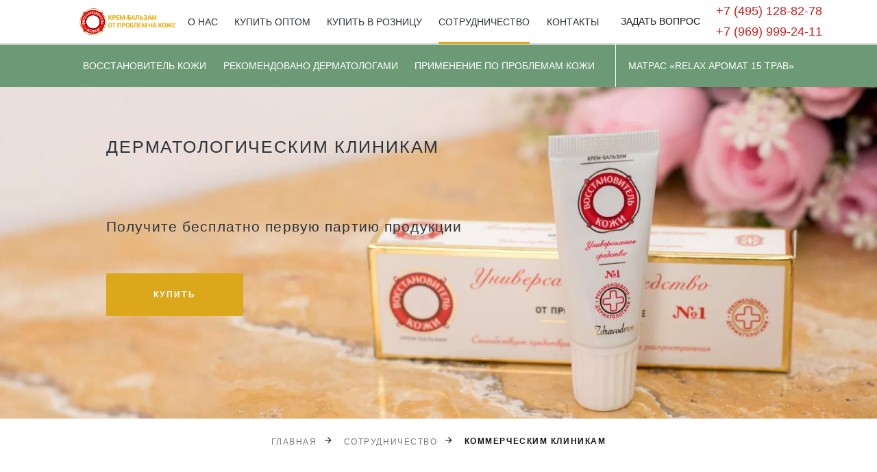

--- FILE ---
content_type: text/html; charset=UTF-8
request_url: https://zdravoderm.ru/sotrudnichestvo/kommercheskim-klinikam/
body_size: 16081
content:
<!DOCTYPE html>
<html class="wide wow-animation" lang="en">
  <head>
    <meta http-equiv="Content-Type" content="text/html; charset=UTF-8" />
<meta name="description" content="Так же, мы являемся разработчиками и производителями нового инновационного продукта — крем-бальзам «Восстановитель кожи» № 1 для эффективного снятия симптомов при различных проблемах кожи. В данном направлении мы так же готовы предложить вам сотрудничество." />
<link href="/bitrix/js/main/core/css/core.min.css?15736308452854" type="text/css" rel="stylesheet" />

<style type="text/css">.bx-composite-btn {background: url(/upload/resize_cache/webp/bitrix/images/main/composite/sprite-1x.webp) no-repeat right 0 #e94524;border-radius: 15px;color: #fff !important;display: inline-block;line-height: 30px;font-family: "Helvetica Neue", Helvetica, Arial, sans-serif !important;font-size: 12px !important;font-weight: bold !important;height: 31px !important;padding: 0 42px 0 17px !important;vertical-align: middle !important;text-decoration: none !important;}@media screen   and (min-device-width: 1200px)   and (max-device-width: 1600px)   and (-webkit-min-device-pixel-ratio: 2)  and (min-resolution: 192dpi) {.bx-composite-btn {background-image: url(/upload/resize_cache/webp/bitrix/images/main/composite/sprite-2x.webp);background-size: 42px 124px;}}.bx-composite-btn-fixed {position: absolute;top: -45px;right: 15px;z-index: 10;}.bx-btn-white {background-position: right 0;color: #fff !important;}.bx-btn-black {background-position: right -31px;color: #000 !important;}.bx-btn-red {background-position: right -62px;color: #555 !important;}.bx-btn-grey {background-position: right -93px;color: #657b89 !important;}.bx-btn-border {border: 1px solid #d4d4d4;height: 29px !important;line-height: 29px !important;}.bx-composite-loading {display: block;width: 40px;height: 40px;background: url(/bitrix/images/main/composite/loading.gif);}</style>
<script type="text/javascript" data-skip-moving="true">(function(w, d) {var v = w.frameCacheVars = {'CACHE_MODE':'HTMLCACHE','banner':{'url':'http://www.1c-bitrix.ru/composite/','text':'Быстро с 1С-Битрикс','bgcolor':'#E94524','style':'white'},'storageBlocks':[],'dynamicBlocks':{'LkGdQn':'5d1a66127191','XEVOpk':'62acb9b13de8','g8taYv':'62acb9b13de8','rIpOz9':'be3f499da01d','LRbDtM':'2dcecb95dc56','Yzb9kn':'64832446b3ba','nAlWVK':'35a6d865cbe2','EmMp4z':'64832446b3ba'},'AUTO_UPDATE':true,'AUTO_UPDATE_TTL':'120'};var inv = false;if (v.AUTO_UPDATE === false){if (v.AUTO_UPDATE_TTL && v.AUTO_UPDATE_TTL > 0){var lm = Date.parse(d.lastModified);if (!isNaN(lm)){var td = new Date().getTime();if ((lm + v.AUTO_UPDATE_TTL * 1000) >= td){w.frameRequestStart = false;w.preventAutoUpdate = true;return;}inv = true;}}else{w.frameRequestStart = false;w.preventAutoUpdate = true;return;}}var r = w.XMLHttpRequest ? new XMLHttpRequest() : (w.ActiveXObject ? new w.ActiveXObject("Microsoft.XMLHTTP") : null);if (!r) { return; }w.frameRequestStart = true;var m = v.CACHE_MODE; var l = w.location; var x = new Date().getTime();var q = "?bxrand=" + x + (l.search.length > 0 ? "&" + l.search.substring(1) : "");var u = l.protocol + "//" + l.host + l.pathname + q;r.open("GET", u, true);r.setRequestHeader("BX-ACTION-TYPE", "get_dynamic");r.setRequestHeader("X-Bitrix-Composite", "get_dynamic");r.setRequestHeader("BX-CACHE-MODE", m);r.setRequestHeader("BX-CACHE-BLOCKS", v.dynamicBlocks ? JSON.stringify(v.dynamicBlocks) : "");if (inv){r.setRequestHeader("BX-INVALIDATE-CACHE", "Y");}try { r.setRequestHeader("BX-REF", d.referrer || "");} catch(e) {}if (m === "APPCACHE"){r.setRequestHeader("BX-APPCACHE-PARAMS", JSON.stringify(v.PARAMS));r.setRequestHeader("BX-APPCACHE-URL", v.PAGE_URL ? v.PAGE_URL : "");}r.onreadystatechange = function() {if (r.readyState != 4) { return; }var a = r.getResponseHeader("BX-RAND");var b = w.BX && w.BX.frameCache ? w.BX.frameCache : false;if (a != x || !((r.status >= 200 && r.status < 300) || r.status === 304 || r.status === 1223 || r.status === 0)){var f = {error:true, reason:a!=x?"bad_rand":"bad_status", url:u, xhr:r, status:r.status};if (w.BX && w.BX.ready){BX.ready(function() {setTimeout(function(){BX.onCustomEvent("onFrameDataRequestFail", [f]);}, 0);});}else{w.frameRequestFail = f;}return;}if (b){b.onFrameDataReceived(r.responseText);if (!w.frameUpdateInvoked){b.update(false);}w.frameUpdateInvoked = true;}else{w.frameDataString = r.responseText;}};r.send();})(window, document);</script>
<script type="text/javascript" data-skip-moving="true">(function(w, d, n) {var cl = "bx-core";var ht = d.documentElement;var htc = ht ? ht.className : undefined;if (htc === undefined || htc.indexOf(cl) !== -1){return;}var ua = n.userAgent;if (/(iPad;)|(iPhone;)/i.test(ua)){cl += " bx-ios";}else if (/Android/i.test(ua)){cl += " bx-android";}cl += (/(ipad|iphone|android|mobile|touch)/i.test(ua) ? " bx-touch" : " bx-no-touch");cl += w.devicePixelRatio && w.devicePixelRatio >= 2? " bx-retina": " bx-no-retina";var ieVersion = -1;if (/AppleWebKit/.test(ua)){cl += " bx-chrome";}else if ((ieVersion = getIeVersion()) > 0){cl += " bx-ie bx-ie" + ieVersion;if (ieVersion > 7 && ieVersion < 10 && !isDoctype()){cl += " bx-quirks";}}else if (/Opera/.test(ua)){cl += " bx-opera";}else if (/Gecko/.test(ua)){cl += " bx-firefox";}if (/Macintosh/i.test(ua)){cl += " bx-mac";}ht.className = htc ? htc + " " + cl : cl;function isDoctype(){if (d.compatMode){return d.compatMode == "CSS1Compat";}return d.documentElement && d.documentElement.clientHeight;}function getIeVersion(){if (/Opera/i.test(ua) || /Webkit/i.test(ua) || /Firefox/i.test(ua) || /Chrome/i.test(ua)){return -1;}var rv = -1;if (!!(w.MSStream) && !(w.ActiveXObject) && ("ActiveXObject" in w)){rv = 11;}else if (!!d.documentMode && d.documentMode >= 10){rv = 10;}else if (!!d.documentMode && d.documentMode >= 9){rv = 9;}else if (d.attachEvent && !/Opera/.test(ua)){rv = 8;}if (rv == -1 || rv == 8){var re;if (n.appName == "Microsoft Internet Explorer"){re = new RegExp("MSIE ([0-9]+[\.0-9]*)");if (re.exec(ua) != null){rv = parseFloat(RegExp.$1);}}else if (n.appName == "Netscape"){rv = 11;re = new RegExp("Trident/.*rv:([0-9]+[\.0-9]*)");if (re.exec(ua) != null){rv = parseFloat(RegExp.$1);}}}return rv;}})(window, document, navigator);</script>


<link href="/bitrix/js/ui/fonts/opensans/ui.font.opensans.min.css?15736308791861" type="text/css"  rel="stylesheet" />
<link href="/bitrix/js/main/popup/dist/main.popup.bundle.min.css?162072277223459" type="text/css"  rel="stylesheet" />
<link href="/bitrix/css/main/themes/blue/style.min.css?1573630845331" type="text/css"  rel="stylesheet" />
<link href="/bitrix/cache/css/s1/main/page_884e80054f790b9a411288497a473365/page_884e80054f790b9a411288497a473365_v1.css?162393780645381" type="text/css"  rel="stylesheet" />
<link href="/bitrix/cache/css/s1/main/template_5c6648bceb48cac113232d7348a2afc9/template_5c6648bceb48cac113232d7348a2afc9_v1.css?1623937806833157" type="text/css"  data-template-style="true" rel="stylesheet" />







    <title>Сотрудничество дерматологических клиник с Здраводерм</title>
	
    <meta name="format-detection" content="telephone=no">
    <meta name="viewport" content="width=device-width, height=device-height, initial-scale=1.0, maximum-scale=1.0, user-scalable=0">
    <meta http-equiv="X-UA-Compatible" content="IE=edge">
    <meta charset="utf-8">
    <link rel="icon" href="/bitrix/templates/main/images/favicon.ico" type="image/x-icon">

    
    	
        <style>.ie-panel{display: none;background: #212121;padding: 10px 0;box-shadow: 3px 3px 5px 0 rgba(0,0,0,.3);clear: both;text-align:center;position: relative;z-index: 1;} html.ie-10 .ie-panel, html.lt-ie-10 .ie-panel {display: block;}</style>
  </head>
  <body>
    <div id="panel"></div>
	
    <div class="ie-panel"><a href="http://windows.microsoft.com/en-US/internet-explorer/"><img src="/upload/resize_cache/webp/bitrix/templates/main/images/ie8-panel/warning_bar_0000_us.webp" height="42" width="820" alt="You are using an outdated browser. For a faster, safer browsing experience, upgrade for free today."></a></div>
         
    <div class="page">

      <header class="section page-header">
     
        <div class="rd-navbar-wrap">
          <nav class="rd-navbar rd-navbar-classic" data-layout="rd-navbar-fixed" data-sm-layout="rd-navbar-fixed" data-md-layout="rd-navbar-fixed" data-md-device-layout="rd-navbar-fixed" data-lg-layout="rd-navbar-fixed" data-lg-device-layout="rd-navbar-fixed" data-xl-layout="rd-navbar-static" data-xl-device-layout="rd-navbar-static" data-xxl-layout="rd-navbar-static" data-xxl-device-layout="rd-navbar-static" data-xl-stick-up-offset="150px" data-xxl-stick-up-offset="150px" data-xl-stick-up="true" data-xxl-stick-up="true">
            <div class="rd-navbar-collapse-toggle rd-navbar-fixed-element-1" data-rd-navbar-toggle=".rd-navbar-collapse" style="display: none;"><span></span></div>

        
            <div class="rd-navbar-panel">
      
              <div class="rd-navbar-brand"><a class="brand" href="/"><img class="brand-logo-dark" src="/upload/resize_cache/webp/bitrix/templates/main/images/logo_hed2.webp" alt="" width="460"/></a></div>
              <div class="phone-mobile"><a href="tel:+74951288278">+7 (495) 128-82-78</a></br>
			  <a href="tel:+79699992411">+7 (969) 999-24-11</a></div>
              <div class="order-call-ankor-mobile"><a href="#" data-toggle="modal" data-target="#exampleModal"><i class="fa fa-phone" aria-hidden="true"></i></a></div>
                            <button class="rd-navbar-toggle main-menu-butt" data-rd-navbar-toggle=".rd-navbar-nav-wrap"><span></span></button>
            </div>

            <div class="rd-navbar-right">
              <div class="rd-navbar-main rd-navbar-nav-wrap">
                

                <div class="rd-navbar-main-left phone-blk-1">
                  <ul class="rd-navbar-contacts">
				  
				            <li>
                      <div class="unit unit-spacing-xs telephone-123">                       
                        <div class="unit-body big-phone">
					
						
						<div class="order-call"><a href="#" data-toggle="modal" data-target="#exampleModal">ЗАДАТЬ ВОПРОС</a></div>
						
						
						</div>
                      </div>
                    </li>
                    <li>
                      <div class="unit unit-spacing-xs telephone-123">                       
                        <div class="unit-body big-phone order-call-ankor">
						
                       <a href="tel:+74951288278">+7 (495) 128-82-78</a><br>

				 <a href="tel:+79699992411">+7 (969) 999-24-11</a>
						
				
						
						
						</div>
                      </div>
                    </li>
                  </ul>
                </div>

	     

	         

                <div class="rd-navbar-main-left">
                  <!-- RD Navbar Nav-->
                  <div id="bxdynamic_LkGdQn_start" style="display:none"></div>
<ul class="rd-navbar-nav main-top-m">



	
	
					<li class="rd-nav-item "><a class="rd-nav-link" href="/about/">О нас</a>
				<ul class="rd-menu rd-navbar-dropdown">
		
	
	

	
	
		
							<li class="rd-dropdown-item "><a class="rd-dropdown-link" href="/about/proizvodstvo/">Производство</a></li>
			
		
	
	

	
	
		
							<li class="rd-dropdown-item "><a class="rd-dropdown-link" href="/about/#blago">Благотворительность</a></li>
			
		
	
	

	
	
		
							<li class="rd-dropdown-item "><a class="rd-dropdown-link" href="/blog/">Блог</a></li>
			
		
	
	

	
	
		
							<li class="rd-dropdown-item "><a class="rd-dropdown-link" href="/news/">Новости</a></li>
			
		
	
	

	
	
		
							<li class="rd-dropdown-item "><a class="rd-dropdown-link" href="/contacts/">Контакты</a></li>
			
		
	
	

			</ul></li>	
	
		
							<li class="rd-nav-item "><a class="rd-nav-link" href="/kupit-optom/">Купить оптом</a></li>
			
		
	
	

	
	
		
							<li class="rd-nav-item "><a class="rd-nav-link" href="/kupit-v-roznitsu/">Купить в розницу</a></li>
			
		
	
	

	
	
					<li class="rd-nav-item active"><a class="rd-nav-link" href="javascript:void(0);">Сотрудничество</a>
				<ul class="rd-menu rd-navbar-dropdown">
		
	
	

	
	
		
							<li class="rd-dropdown-item "><a class="rd-dropdown-link" href="/sotrudnichestvo/dermatologam/">Дерматологам</a></li>
			
		
	
	

	
	
		
							<li class="rd-dropdown-item active"><a class="rd-dropdown-link" href="/sotrudnichestvo/kommercheskim-klinikam/">Коммерческим клиникам</a></li>
			
		
	
	

			</ul></li>	
	
		
							<li class="rd-nav-item "><a class="rd-nav-link" href="/contacts/">Контакты</a></li>
			
		
	
	


</ul>
<div id="bxdynamic_LkGdQn_end" style="display:none"></div>
<div id="bxdynamic_XEVOpk_start" style="display:none"></div>



<ul class="rd-navbar-nav uslugi-menu" style="position: relative; max-width: 1500px;">


	
	
				
			<li class="rd-nav-item  "><a href="/vosstanovitel-kozhi-1/" class="rd-nav-link">Восстановитель кожи</a>
								<ul class="rd-menu rd-navbar-dropdown">
						
	
	

	
	
		
													<li class="rd-dropdown-item"><a href="/vosstanovitel-kozhi-1/" class="rd-dropdown-link">Восстановитель кожи №1</a></li>
							
		
	
	

	
	
		
													<li class="rd-dropdown-item"><a href="/vosstanovitel-kozhi-2/" class="rd-dropdown-link">Детский крем-бальзам №2</a></li>
							
		
	
	

	
	
		
													<li class="rd-dropdown-item"><a href="/vosstanovitel-kozhi-layt/" class="rd-dropdown-link">Восстановитель кожи Лайт</a></li>
							
		
	
	

	
	
		
													<li class="rd-dropdown-item"><a href="/reviews/" class="rd-dropdown-link">Отзывы</a></li>
							
		
	
	

	
	
		
													<li class="rd-dropdown-item"><a href="/preimushchestva/" class="rd-dropdown-link">Преимущества</a></li>
							
		
	
	

	
	
		
													<li class="rd-dropdown-item"><a href="/sostav/" class="rd-dropdown-link">Состав</a></li>
							
		
	
	

					</ul></li>			
	
				
			<li class="rd-nav-item  "><a href="/rekomendovano-dermatologami/" class="rd-nav-link">Рекомендовано дерматологами</a>
								<ul class="rd-menu rd-navbar-dropdown">
						
	
	

	
	
		
													<li class="rd-dropdown-item"><a href="/rekomendovano-dermatologami/konsultatsiya-professora-dermatologii/" class="rd-dropdown-link">Консультация профессора</a></li>
							
		
	
	

					</ul></li>			
	
				
			<li class="rd-nav-item  "><a href="/primenenie-po-problemam-kozhi/" class="rd-nav-link">Применение по проблемам кожи</a>
								
								<ul class="rd-menu rd-navbar-megamenu">
				<li class="rd-megamenu-item">
                            <div>
                            	<h5 class="rd-megamenu-title"><a href="/primenenie-po-problemam-kozhi/"></a></h5>
                            	<ul class="rd-megamenu-list">
						
	
	

	
	
		
																			
                            	<li class="rd-megamenu-list-item sub-sub"><a class="rd-megamenu-list-link" href="/primenenie-po-problemam-kozhi/aktinicheskiy-dermatit/">Актинический дерматит</a></li>                   			                           
							
		
	
	

	
	
		
																			
                            	<li class="rd-megamenu-list-item sub-sub"><a class="rd-megamenu-list-link" href="/primenenie-po-problemam-kozhi/allergii/">Аллергии</a></li>                   			                           
							
		
	
	

	
	
		
																			
                            	<li class="rd-megamenu-list-item sub-sub"><a class="rd-megamenu-list-link" href="/primenenie-po-problemam-kozhi/blyashki-na-kozhe/">Бляшки на коже</a></li>                   			                           
							
		
	
	

	
	
		
																			
                            	<li class="rd-megamenu-list-item sub-sub"><a class="rd-megamenu-list-link" href="/primenenie-po-problemam-kozhi/voldyri/">Волдыри</a></li>                   			                           
							
		
	
	

	
	
		
																			
                            	<li class="rd-megamenu-list-item sub-sub"><a class="rd-megamenu-list-link" href="/primenenie-po-problemam-kozhi/gerpes/">Герпес</a></li>                   			                           
							
		
	
	

	
	
		
																			
                            	<li class="rd-megamenu-list-item sub-sub"><a class="rd-megamenu-list-link" href="/primenenie-po-problemam-kozhi/gribok-kozhi/">Грибок кожи</a></li>                   			                           
							
		
	
	

	
	
		
																			
                            	<li class="rd-megamenu-list-item sub-sub"><a class="rd-megamenu-list-link" href="/primenenie-po-problemam-kozhi/dermatit-allergicheskiy/">Дерматит аллергический</a></li>                   			                           
							
		
	
	

	
	
		
																			
                            	<li class="rd-megamenu-list-item sub-sub"><a class="rd-megamenu-list-link" href="/primenenie-po-problemam-kozhi/dermatit-atopicheskiy/">Дерматит атопический</a></li>                   			                           
							
		
	
	

	
	
		
																			
                            	<li class="rd-megamenu-list-item sub-sub"><a class="rd-megamenu-list-link" href="/primenenie-po-problemam-kozhi/dermatit-kontaktnyy/">Дерматит контактный</a></li>                   			                           
							
		
	
	

	
	
		
																			
                            	<li class="rd-megamenu-list-item sub-sub"><a class="rd-megamenu-list-link" href="/primenenie-po-problemam-kozhi/dermatit-perioralnyy/">Дерматит периоральный</a></li>                   			                           
							
		
	
	

	
	
		
																			
                            	<li class="rd-megamenu-list-item sub-sub"><a class="rd-megamenu-list-link" href="/primenenie-po-problemam-kozhi/dermatity-nevrologicheskiy-allergicheskiy-solnechnyy/">Дерматиты (неврологический, аллергический, солнечный)</a></li>                   			                           
							
		
	
	

	
	
		
																			
                            	<li class="rd-megamenu-list-item sub-sub"><a class="rd-megamenu-list-link" href="/primenenie-po-problemam-kozhi/dermatomikozy/">Дерматомикозы</a></li>                   			                           
							
		
	
	

	
	
		
																			
                            	<li class="rd-megamenu-list-item sub-sub"><a class="rd-megamenu-list-link" href="/primenenie-po-problemam-kozhi/dermatofitiya-kistey-ruk-i-stupney-nog/">Дерматофития кистей рук и ступней ног</a></li>                   			                           
							
		
	
	

	
	
		
																			
                            	<li class="rd-megamenu-list-item sub-sub"><a class="rd-megamenu-list-link" href="/primenenie-po-problemam-kozhi/defekty-kozhi-neizvestnogo-proiskhozhdeniya/">Дефекты кожи неизвестного происхождения</a></li>                   			                           
							
		
	
	

	
	
		
																			
                            	<li class="rd-megamenu-list-item sub-sub"><a class="rd-megamenu-list-link" href="/primenenie-po-problemam-kozhi/zabolevaniya-kozhi/">Заболевания кожи</a></li>                   			                           
							
		
	
	

	
	
		
																			
                            	<li class="rd-megamenu-list-item sub-sub"><a class="rd-megamenu-list-link" href="/primenenie-po-problemam-kozhi/zud-kozhi/">Зуд кожи</a></li>                   			                           
							
		
	
	

	
	
		
																			
                            	<li class="rd-megamenu-list-item sub-sub"><a class="rd-megamenu-list-link" href="/primenenie-po-problemam-kozhi/korka-v-volosakh/">Корка в волосах</a></li>                   			                           
							
		
	
	

	
	
		
																			
                            	<li class="rd-megamenu-list-item sub-sub"><a class="rd-megamenu-list-link" href="/primenenie-po-problemam-kozhi/korka-na-kozhe/">Корка на коже</a></li>                   			                           
							
		
	
	

	
	
		
																			
                            	<li class="rd-megamenu-list-item sub-sub"><a class="rd-megamenu-list-link" href="/primenenie-po-problemam-kozhi/korka-na-loktyakh/">Корка на локтях</a></li>                   			                           
							
		
	
	

	
	
		
																			
                            	<li class="rd-megamenu-list-item sub-sub"><a class="rd-megamenu-list-link" href="/primenenie-po-problemam-kozhi/krapivnitsa/">Крапивница</a></li>                   			                           
							
		
	
	

	
	
		
																			
                            	<li class="rd-megamenu-list-item sub-sub"><a class="rd-megamenu-list-link" href="/primenenie-po-problemam-kozhi/razdrazheniya/">Крем-бальзам при раздражениях</a></li>                   			                           
							
		
	
	

	
	
		
																			
                            	<li class="rd-megamenu-list-item sub-sub"><a class="rd-megamenu-list-link" href="/primenenie-po-problemam-kozhi/lishay/">Лишай</a></li>                   			                           
							
		
	
	

	
	
		
																			
                            	<li class="rd-megamenu-list-item sub-sub"><a class="rd-megamenu-list-link" href="/primenenie-po-problemam-kozhi/medikamentoznyy-dermatit-md/">Медикаментозный дерматит (МД)</a></li>                   			                           
							
		
	
	

	
	
		
																			
                            	<li class="rd-megamenu-list-item sub-sub"><a class="rd-megamenu-list-link" href="/primenenie-po-problemam-kozhi/mokrota-potnitsa/">Мокрота, потница</a></li>                   			                           
							
		
	
	

	
	
		
																			
                            	<li class="rd-megamenu-list-item sub-sub"><a class="rd-megamenu-list-link" href="/primenenie-po-problemam-kozhi/natertosti/">Натертости</a></li>                   			                           
							
		
	
	

	
	
		
																			
                            	<li class="rd-megamenu-list-item sub-sub"><a class="rd-megamenu-list-link" href="/primenenie-po-problemam-kozhi/neyrodermit/">Нейродермит</a></li>                   			                           
							
		
	
	

	
	
		
																			
                            	<li class="rd-megamenu-list-item sub-sub"><a class="rd-megamenu-list-link" href="/primenenie-po-problemam-kozhi/nepriyatnyy-zapakh-stop-i-kistey-ruk/">Неприятный запах стоп и кистей рук</a></li>                   			                           
							
		
	
	

	
	
		
																			
                            	<li class="rd-megamenu-list-item sub-sub"><a class="rd-megamenu-list-link" href="/primenenie-po-problemam-kozhi/ozhogi/">Ожоги</a></li>                   			                           
							
		
	
	

	
	
		
																			
                            	<li class="rd-megamenu-list-item sub-sub"><a class="rd-megamenu-list-link" href="/primenenie-po-problemam-kozhi/oprelosti/">Опрелости</a></li>                   			                           
							
		
	
	

	
	
		
																			
                            	<li class="rd-megamenu-list-item sub-sub"><a class="rd-megamenu-list-link" href="/primenenie-po-problemam-kozhi/otrubevidnyy-lishay/">Отрубевидный лишай</a></li>                   			                           
							
		
	
	

	
	
		
																			
                            	<li class="rd-megamenu-list-item sub-sub"><a class="rd-megamenu-list-link" href="/primenenie-po-problemam-kozhi/pakhovyy-lishay/">Паховый лишай</a></li>                   			                           
							
		
	
	

	
	
		
																			
                            	<li class="rd-megamenu-list-item sub-sub"><a class="rd-megamenu-list-link" href="/primenenie-po-problemam-kozhi/pokrasneniya/">Покраснения</a></li>                   			                           
							
		
	
	

	
	
		
																			
                            	<li class="rd-megamenu-list-item sub-sub"><a class="rd-megamenu-list-link" href="/primenenie-po-problemam-kozhi/pryshchi-akne/">Прыщи, акне</a></li>                   			                           
							
		
	
	

	
	
		
																			
                            	<li class="rd-megamenu-list-item sub-sub"><a class="rd-megamenu-list-link" href="/primenenie-po-problemam-kozhi/psoriaz/">Псориаз</a></li>                   			                           
							
		
	
	

	
	
		
																			
                            	<li class="rd-megamenu-list-item sub-sub"><a class="rd-megamenu-list-link" href="/primenenie-po-problemam-kozhi/solnechnyy-dermatit-fotodermatit/">Солнечный дерматит (фотодерматит)</a></li>                   			                           
							
		
	
	

	
	
		
																			
                            	<li class="rd-megamenu-list-item sub-sub"><a class="rd-megamenu-list-link" href="/primenenie-po-problemam-kozhi/starcheskiy-zud-kozhi/">Старческий зуд кожи</a></li>                   			                           
							
		
	
	

	
	
		
																			
                            	<li class="rd-megamenu-list-item sub-sub"><a class="rd-megamenu-list-link" href="/primenenie-po-problemam-kozhi/syp/">Сыпь</a></li>                   			                           
							
		
	
	

	
	
		
																			
                            	<li class="rd-megamenu-list-item sub-sub"><a class="rd-megamenu-list-link" href="/primenenie-po-problemam-kozhi/syp-v-pakhu/">Сыпь в паху</a></li>                   			                           
							
		
	
	

	
	
		
																			
                            	<li class="rd-megamenu-list-item sub-sub"><a class="rd-megamenu-list-link" href="/primenenie-po-problemam-kozhi/syp-pod-myshkami/">Сыпь под мышками</a></li>                   			                           
							
		
	
	

	
	
		
																			
                            	<li class="rd-megamenu-list-item sub-sub"><a class="rd-megamenu-list-link" href="/primenenie-po-problemam-kozhi/ukusy-nasekomykh/">Укусы насекомых</a></li>                   			                           
							
		
	
	

	
	
		
																			
                            	<li class="rd-megamenu-list-item sub-sub"><a class="rd-megamenu-list-link" href="/primenenie-po-problemam-kozhi/fitodermatit/">Фитодерматит</a></li>                   			                           
							
		
	
	

	
	
		
																			
                            	<li class="rd-megamenu-list-item sub-sub"><a class="rd-megamenu-list-link" href="/primenenie-po-problemam-kozhi/furunkul/">Фурункул</a></li>                   			                           
							
		
	
	

	
	
		
																			
                            	<li class="rd-megamenu-list-item sub-sub"><a class="rd-megamenu-list-link" href="/primenenie-po-problemam-kozhi/furunkulez/">Фурункулез</a></li>                   			                           
							
		
	
	

	
	
		
																			
                            	<li class="rd-megamenu-list-item sub-sub"><a class="rd-megamenu-list-link" href="/primenenie-po-problemam-kozhi/kholodovoy-dermatit-khd/">Холодовой дерматит (ХД)</a></li>                   			                           
							
		
	
	

	
	
		
																			
                            	<li class="rd-megamenu-list-item sub-sub"><a class="rd-megamenu-list-link" href="/primenenie-po-problemam-kozhi/tsarapiny-porezy-ssadiny-ushiby/">Царапины, порезы, ссадины, ушибы</a></li>                   			                           
							
		
	
	

	
	
		
																			
                            	<li class="rd-megamenu-list-item sub-sub"><a class="rd-megamenu-list-link" href="/primenenie-po-problemam-kozhi/chesotka/">Чесотка</a></li>                   			                           
							
		
	
	

	
	
		
																			
                            	<li class="rd-megamenu-list-item sub-sub"><a class="rd-megamenu-list-link" href="/primenenie-po-problemam-kozhi/cheshuyki-na-kozhe/">Чешуйки на коже</a></li>                   			                           
							
		
	
	

	
	
		
																			
                            	<li class="rd-megamenu-list-item sub-sub"><a class="rd-megamenu-list-link" href="/primenenie-po-problemam-kozhi/chirey/">Чирей</a></li>                   			                           
							
		
	
	

	
	
		
																			
                            	<li class="rd-megamenu-list-item sub-sub"><a class="rd-megamenu-list-link" href="/primenenie-po-problemam-kozhi/chuvstvitelnaya-kozha/">Чувствительная кожа</a></li>                   			                           
							
		
	
	

	
	
		
																			
                            	<li class="rd-megamenu-list-item sub-sub"><a class="rd-megamenu-list-link" href="/primenenie-po-problemam-kozhi/ekzemy/">Экземы</a></li>                   			                           
							
		
	
	

	
	
		
																			
                            	<li class="rd-megamenu-list-item sub-sub"><a class="rd-megamenu-list-link" href="/primenenie-po-problemam-kozhi/epidermofitiya-pakhovaya/">Эпидермофития паховая</a></li>                   			                           
							
		
	
	

	
	
		
																			
                            	<li class="rd-megamenu-list-item sub-sub"><a class="rd-megamenu-list-link" href="/primenenie-po-problemam-kozhi/epidermofitiya-stop/">Эпидермофития стоп</a></li>                   			                           
							
		
	
	

																

										</ul>
                    		</div>
                        </li>
                        </ul>
                        				
							
	
				
			<li class="rd-nav-item dash "><a href="/matras-relax-aromat-15-trav/" class="rd-nav-link">Матрас «RELAX Аромат 15 трав»</a>
								<ul class="rd-menu rd-navbar-dropdown">
						
	
	

	
	
		
													<li class="rd-dropdown-item"><a href="/matras-relax-aromat-15-trav/" class="rd-dropdown-link">Матрас «RELAX Аромат 15 трав»</a></li>
							
		
	
	

	
	
		
													<li class="rd-dropdown-item"><a href="/blog/pochemu-my-boleem-ili-plokho-spim/" class="rd-dropdown-link">Почему мы болеем или плохо спим?</a></li>
							
		
	
	

	</ul></li>
</ul>
<div id="bxdynamic_XEVOpk_end" style="display:none"></div>

                </div>
              </div>

            </div>
			
			<div class="uslugi-menu-screen">
							<div>
							<div id="bxdynamic_g8taYv_start" style="display:none"></div>



<ul class="rd-navbar-nav uslugi-menu" style="position: relative; max-width: 1500px;">


	
	
				
			<li class="rd-nav-item  "><a href="/vosstanovitel-kozhi-1/" class="rd-nav-link">Восстановитель кожи</a>
								<ul class="rd-menu rd-navbar-dropdown">
						
	
	

	
	
		
													<li class="rd-dropdown-item"><a href="/vosstanovitel-kozhi-1/" class="rd-dropdown-link">Восстановитель кожи №1</a></li>
							
		
	
	

	
	
		
													<li class="rd-dropdown-item"><a href="/vosstanovitel-kozhi-2/" class="rd-dropdown-link">Детский крем-бальзам №2</a></li>
							
		
	
	

	
	
		
													<li class="rd-dropdown-item"><a href="/vosstanovitel-kozhi-layt/" class="rd-dropdown-link">Восстановитель кожи Лайт</a></li>
							
		
	
	

	
	
		
													<li class="rd-dropdown-item"><a href="/reviews/" class="rd-dropdown-link">Отзывы</a></li>
							
		
	
	

	
	
		
													<li class="rd-dropdown-item"><a href="/preimushchestva/" class="rd-dropdown-link">Преимущества</a></li>
							
		
	
	

	
	
		
													<li class="rd-dropdown-item"><a href="/sostav/" class="rd-dropdown-link">Состав</a></li>
							
		
	
	

					</ul></li>			
	
				
			<li class="rd-nav-item  "><a href="/rekomendovano-dermatologami/" class="rd-nav-link">Рекомендовано дерматологами</a>
								<ul class="rd-menu rd-navbar-dropdown">
						
	
	

	
	
		
													<li class="rd-dropdown-item"><a href="/rekomendovano-dermatologami/konsultatsiya-professora-dermatologii/" class="rd-dropdown-link">Консультация профессора</a></li>
							
		
	
	

					</ul></li>			
	
				
			<li class="rd-nav-item  "><a href="/primenenie-po-problemam-kozhi/" class="rd-nav-link">Применение по проблемам кожи</a>
								
								<ul class="rd-menu rd-navbar-megamenu">
				<li class="rd-megamenu-item">
                            <div>
                            	<h5 class="rd-megamenu-title"><a href="/primenenie-po-problemam-kozhi/"></a></h5>
                            	<ul class="rd-megamenu-list">
						
	
	

	
	
		
																			
                            	<li class="rd-megamenu-list-item sub-sub"><a class="rd-megamenu-list-link" href="/primenenie-po-problemam-kozhi/aktinicheskiy-dermatit/">Актинический дерматит</a></li>                   			                           
							
		
	
	

	
	
		
																			
                            	<li class="rd-megamenu-list-item sub-sub"><a class="rd-megamenu-list-link" href="/primenenie-po-problemam-kozhi/allergii/">Аллергии</a></li>                   			                           
							
		
	
	

	
	
		
																			
                            	<li class="rd-megamenu-list-item sub-sub"><a class="rd-megamenu-list-link" href="/primenenie-po-problemam-kozhi/blyashki-na-kozhe/">Бляшки на коже</a></li>                   			                           
							
		
	
	

	
	
		
																			
                            	<li class="rd-megamenu-list-item sub-sub"><a class="rd-megamenu-list-link" href="/primenenie-po-problemam-kozhi/voldyri/">Волдыри</a></li>                   			                           
							
		
	
	

	
	
		
																			
                            	<li class="rd-megamenu-list-item sub-sub"><a class="rd-megamenu-list-link" href="/primenenie-po-problemam-kozhi/gerpes/">Герпес</a></li>                   			                           
							
		
	
	

	
	
		
																			
                            	<li class="rd-megamenu-list-item sub-sub"><a class="rd-megamenu-list-link" href="/primenenie-po-problemam-kozhi/gribok-kozhi/">Грибок кожи</a></li>                   			                           
							
		
	
	

	
	
		
																			
                            	<li class="rd-megamenu-list-item sub-sub"><a class="rd-megamenu-list-link" href="/primenenie-po-problemam-kozhi/dermatit-allergicheskiy/">Дерматит аллергический</a></li>                   			                           
							
		
	
	

	
	
		
																			
                            	<li class="rd-megamenu-list-item sub-sub"><a class="rd-megamenu-list-link" href="/primenenie-po-problemam-kozhi/dermatit-atopicheskiy/">Дерматит атопический</a></li>                   			                           
							
		
	
	

	
	
		
																			
                            	<li class="rd-megamenu-list-item sub-sub"><a class="rd-megamenu-list-link" href="/primenenie-po-problemam-kozhi/dermatit-kontaktnyy/">Дерматит контактный</a></li>                   			                           
							
		
	
	

	
	
		
																			
                            	<li class="rd-megamenu-list-item sub-sub"><a class="rd-megamenu-list-link" href="/primenenie-po-problemam-kozhi/dermatit-perioralnyy/">Дерматит периоральный</a></li>                   			                           
							
		
	
	

	
	
		
																			
                            	<li class="rd-megamenu-list-item sub-sub"><a class="rd-megamenu-list-link" href="/primenenie-po-problemam-kozhi/dermatity-nevrologicheskiy-allergicheskiy-solnechnyy/">Дерматиты (неврологический, аллергический, солнечный)</a></li>                   			                           
							
		
	
	

	
	
		
																			
                            	<li class="rd-megamenu-list-item sub-sub"><a class="rd-megamenu-list-link" href="/primenenie-po-problemam-kozhi/dermatomikozy/">Дерматомикозы</a></li>                   			                           
							
		
	
	

	
	
		
																			
                            	<li class="rd-megamenu-list-item sub-sub"><a class="rd-megamenu-list-link" href="/primenenie-po-problemam-kozhi/dermatofitiya-kistey-ruk-i-stupney-nog/">Дерматофития кистей рук и ступней ног</a></li>                   			                           
							
		
	
	

	
	
		
																			
                            	<li class="rd-megamenu-list-item sub-sub"><a class="rd-megamenu-list-link" href="/primenenie-po-problemam-kozhi/defekty-kozhi-neizvestnogo-proiskhozhdeniya/">Дефекты кожи неизвестного происхождения</a></li>                   			                           
							
		
	
	

	
	
		
																			
                            	<li class="rd-megamenu-list-item sub-sub"><a class="rd-megamenu-list-link" href="/primenenie-po-problemam-kozhi/zabolevaniya-kozhi/">Заболевания кожи</a></li>                   			                           
							
		
	
	

	
	
		
																			
                            	<li class="rd-megamenu-list-item sub-sub"><a class="rd-megamenu-list-link" href="/primenenie-po-problemam-kozhi/zud-kozhi/">Зуд кожи</a></li>                   			                           
							
		
	
	

	
	
		
																			
                            	<li class="rd-megamenu-list-item sub-sub"><a class="rd-megamenu-list-link" href="/primenenie-po-problemam-kozhi/korka-v-volosakh/">Корка в волосах</a></li>                   			                           
							
		
	
	

	
	
		
																			
                            	<li class="rd-megamenu-list-item sub-sub"><a class="rd-megamenu-list-link" href="/primenenie-po-problemam-kozhi/korka-na-kozhe/">Корка на коже</a></li>                   			                           
							
		
	
	

	
	
		
																			
                            	<li class="rd-megamenu-list-item sub-sub"><a class="rd-megamenu-list-link" href="/primenenie-po-problemam-kozhi/korka-na-loktyakh/">Корка на локтях</a></li>                   			                           
							
		
	
	

	
	
		
																			
                            	<li class="rd-megamenu-list-item sub-sub"><a class="rd-megamenu-list-link" href="/primenenie-po-problemam-kozhi/krapivnitsa/">Крапивница</a></li>                   			                           
							
		
	
	

	
	
		
																			
                            	<li class="rd-megamenu-list-item sub-sub"><a class="rd-megamenu-list-link" href="/primenenie-po-problemam-kozhi/razdrazheniya/">Крем-бальзам при раздражениях</a></li>                   			                           
							
		
	
	

	
	
		
																			
                            	<li class="rd-megamenu-list-item sub-sub"><a class="rd-megamenu-list-link" href="/primenenie-po-problemam-kozhi/lishay/">Лишай</a></li>                   			                           
							
		
	
	

	
	
		
																			
                            	<li class="rd-megamenu-list-item sub-sub"><a class="rd-megamenu-list-link" href="/primenenie-po-problemam-kozhi/medikamentoznyy-dermatit-md/">Медикаментозный дерматит (МД)</a></li>                   			                           
							
		
	
	

	
	
		
																			
                            	<li class="rd-megamenu-list-item sub-sub"><a class="rd-megamenu-list-link" href="/primenenie-po-problemam-kozhi/mokrota-potnitsa/">Мокрота, потница</a></li>                   			                           
							
		
	
	

	
	
		
																			
                            	<li class="rd-megamenu-list-item sub-sub"><a class="rd-megamenu-list-link" href="/primenenie-po-problemam-kozhi/natertosti/">Натертости</a></li>                   			                           
							
		
	
	

	
	
		
																			
                            	<li class="rd-megamenu-list-item sub-sub"><a class="rd-megamenu-list-link" href="/primenenie-po-problemam-kozhi/neyrodermit/">Нейродермит</a></li>                   			                           
							
		
	
	

	
	
		
																			
                            	<li class="rd-megamenu-list-item sub-sub"><a class="rd-megamenu-list-link" href="/primenenie-po-problemam-kozhi/nepriyatnyy-zapakh-stop-i-kistey-ruk/">Неприятный запах стоп и кистей рук</a></li>                   			                           
							
		
	
	

	
	
		
																			
                            	<li class="rd-megamenu-list-item sub-sub"><a class="rd-megamenu-list-link" href="/primenenie-po-problemam-kozhi/ozhogi/">Ожоги</a></li>                   			                           
							
		
	
	

	
	
		
																			
                            	<li class="rd-megamenu-list-item sub-sub"><a class="rd-megamenu-list-link" href="/primenenie-po-problemam-kozhi/oprelosti/">Опрелости</a></li>                   			                           
							
		
	
	

	
	
		
																			
                            	<li class="rd-megamenu-list-item sub-sub"><a class="rd-megamenu-list-link" href="/primenenie-po-problemam-kozhi/otrubevidnyy-lishay/">Отрубевидный лишай</a></li>                   			                           
							
		
	
	

	
	
		
																			
                            	<li class="rd-megamenu-list-item sub-sub"><a class="rd-megamenu-list-link" href="/primenenie-po-problemam-kozhi/pakhovyy-lishay/">Паховый лишай</a></li>                   			                           
							
		
	
	

	
	
		
																			
                            	<li class="rd-megamenu-list-item sub-sub"><a class="rd-megamenu-list-link" href="/primenenie-po-problemam-kozhi/pokrasneniya/">Покраснения</a></li>                   			                           
							
		
	
	

	
	
		
																			
                            	<li class="rd-megamenu-list-item sub-sub"><a class="rd-megamenu-list-link" href="/primenenie-po-problemam-kozhi/pryshchi-akne/">Прыщи, акне</a></li>                   			                           
							
		
	
	

	
	
		
																			
                            	<li class="rd-megamenu-list-item sub-sub"><a class="rd-megamenu-list-link" href="/primenenie-po-problemam-kozhi/psoriaz/">Псориаз</a></li>                   			                           
							
		
	
	

	
	
		
																			
                            	<li class="rd-megamenu-list-item sub-sub"><a class="rd-megamenu-list-link" href="/primenenie-po-problemam-kozhi/solnechnyy-dermatit-fotodermatit/">Солнечный дерматит (фотодерматит)</a></li>                   			                           
							
		
	
	

	
	
		
																			
                            	<li class="rd-megamenu-list-item sub-sub"><a class="rd-megamenu-list-link" href="/primenenie-po-problemam-kozhi/starcheskiy-zud-kozhi/">Старческий зуд кожи</a></li>                   			                           
							
		
	
	

	
	
		
																			
                            	<li class="rd-megamenu-list-item sub-sub"><a class="rd-megamenu-list-link" href="/primenenie-po-problemam-kozhi/syp/">Сыпь</a></li>                   			                           
							
		
	
	

	
	
		
																			
                            	<li class="rd-megamenu-list-item sub-sub"><a class="rd-megamenu-list-link" href="/primenenie-po-problemam-kozhi/syp-v-pakhu/">Сыпь в паху</a></li>                   			                           
							
		
	
	

	
	
		
																			
                            	<li class="rd-megamenu-list-item sub-sub"><a class="rd-megamenu-list-link" href="/primenenie-po-problemam-kozhi/syp-pod-myshkami/">Сыпь под мышками</a></li>                   			                           
							
		
	
	

	
	
		
																			
                            	<li class="rd-megamenu-list-item sub-sub"><a class="rd-megamenu-list-link" href="/primenenie-po-problemam-kozhi/ukusy-nasekomykh/">Укусы насекомых</a></li>                   			                           
							
		
	
	

	
	
		
																			
                            	<li class="rd-megamenu-list-item sub-sub"><a class="rd-megamenu-list-link" href="/primenenie-po-problemam-kozhi/fitodermatit/">Фитодерматит</a></li>                   			                           
							
		
	
	

	
	
		
																			
                            	<li class="rd-megamenu-list-item sub-sub"><a class="rd-megamenu-list-link" href="/primenenie-po-problemam-kozhi/furunkul/">Фурункул</a></li>                   			                           
							
		
	
	

	
	
		
																			
                            	<li class="rd-megamenu-list-item sub-sub"><a class="rd-megamenu-list-link" href="/primenenie-po-problemam-kozhi/furunkulez/">Фурункулез</a></li>                   			                           
							
		
	
	

	
	
		
																			
                            	<li class="rd-megamenu-list-item sub-sub"><a class="rd-megamenu-list-link" href="/primenenie-po-problemam-kozhi/kholodovoy-dermatit-khd/">Холодовой дерматит (ХД)</a></li>                   			                           
							
		
	
	

	
	
		
																			
                            	<li class="rd-megamenu-list-item sub-sub"><a class="rd-megamenu-list-link" href="/primenenie-po-problemam-kozhi/tsarapiny-porezy-ssadiny-ushiby/">Царапины, порезы, ссадины, ушибы</a></li>                   			                           
							
		
	
	

	
	
		
																			
                            	<li class="rd-megamenu-list-item sub-sub"><a class="rd-megamenu-list-link" href="/primenenie-po-problemam-kozhi/chesotka/">Чесотка</a></li>                   			                           
							
		
	
	

	
	
		
																			
                            	<li class="rd-megamenu-list-item sub-sub"><a class="rd-megamenu-list-link" href="/primenenie-po-problemam-kozhi/cheshuyki-na-kozhe/">Чешуйки на коже</a></li>                   			                           
							
		
	
	

	
	
		
																			
                            	<li class="rd-megamenu-list-item sub-sub"><a class="rd-megamenu-list-link" href="/primenenie-po-problemam-kozhi/chirey/">Чирей</a></li>                   			                           
							
		
	
	

	
	
		
																			
                            	<li class="rd-megamenu-list-item sub-sub"><a class="rd-megamenu-list-link" href="/primenenie-po-problemam-kozhi/chuvstvitelnaya-kozha/">Чувствительная кожа</a></li>                   			                           
							
		
	
	

	
	
		
																			
                            	<li class="rd-megamenu-list-item sub-sub"><a class="rd-megamenu-list-link" href="/primenenie-po-problemam-kozhi/ekzemy/">Экземы</a></li>                   			                           
							
		
	
	

	
	
		
																			
                            	<li class="rd-megamenu-list-item sub-sub"><a class="rd-megamenu-list-link" href="/primenenie-po-problemam-kozhi/epidermofitiya-pakhovaya/">Эпидермофития паховая</a></li>                   			                           
							
		
	
	

	
	
		
																			
                            	<li class="rd-megamenu-list-item sub-sub"><a class="rd-megamenu-list-link" href="/primenenie-po-problemam-kozhi/epidermofitiya-stop/">Эпидермофития стоп</a></li>                   			                           
							
		
	
	

																

										</ul>
                    		</div>
                        </li>
                        </ul>
                        				
							
	
				
			<li class="rd-nav-item dash "><a href="/matras-relax-aromat-15-trav/" class="rd-nav-link">Матрас «RELAX Аромат 15 трав»</a>
								<ul class="rd-menu rd-navbar-dropdown">
						
	
	

	
	
		
													<li class="rd-dropdown-item"><a href="/matras-relax-aromat-15-trav/" class="rd-dropdown-link">Матрас «RELAX Аромат 15 трав»</a></li>
							
		
	
	

	
	
		
													<li class="rd-dropdown-item"><a href="/blog/pochemu-my-boleem-ili-plokho-spim/" class="rd-dropdown-link">Почему мы болеем или плохо спим?</a></li>
							
		
	
	

	</ul></li>
</ul>
<div id="bxdynamic_g8taYv_end" style="display:none"></div>							</div>
							<div>
							</div>							
			</div>
			
          </nav>
        </div>
      </header>

	  	      
						
	  		
			


 






	
	
			
			
			












	
      	    <section class="section-sm section-bottom-0 swiper-container swiper-slider swiper-slider-2" data-loop="false" data-autoplay="5000" data-simulate-touch="false" data-slide-effect="fade">
      	<div class="swiper-wrapper text-sm-left">

        	

    			

	      <div class="swiper-slide context-dark" data-slide-bg="/upload/resize_cache/webp/uf/5e8/5e888ce687179e9905ae02aba1ba9123.webp">
          <div class="swiper-slide-caption slider-mob section-sm">
            <div class="container">
              <div class="row">
                <div class="col-sm-12 col-md-9 col-lg-8 offset-lg-1 offset-xxl-0">
        			  	<div class="slid-in">
        			  		<h1 class="oh"><span>Дерматологическим клиникам
</span></h1>
				 				 <p><!--span>Зарегистрируйтесь на портале «Здраводерм»</span-->
<br><span>Получите бесплатно первую партию продукции</span>
</p>
        				  </div>
						  
						 
						<div class="button-wrap oh">
				<a class="button button-sm button-secondary button-winona not-animated" href="/kupit-v-roznitsu/" data-caption-animate="fadeInUp" data-caption-delay="400"><div class="content-original">Купить</div><div class="content-dubbed">Купить</div></a>
				</div>
				
						 				
                </div>
              </div>
            </div>
          </div>
        </div>
		    		  
        </div>
              </section>
	  
	  
	   <section> 
	   <div class="container">
			<ul class="breadcrumbs-custom-path" itemprop="http://schema.org/breadcrumb" itemscope itemtype="http://schema.org/BreadcrumbList">
			<li id="bx_breadcrumb_0" itemprop="itemListElement" itemscope itemtype="http://schema.org/ListItem">
				
				<a href="/" title="Главная" itemprop="url">
					<span itemprop="name">Главная</span>
				</a>
				<meta itemprop="position" content="1" />
			</li>
			<li id="bx_breadcrumb_1" itemprop="itemListElement" itemscope itemtype="http://schema.org/ListItem">
				
				<a href="/sotrudnichestvo/" title="Сотрудничество" itemprop="url">
					<span itemprop="name">Сотрудничество</span>
				</a>
				<meta itemprop="position" content="2" />
			</li>
			<li class="active"itemprop="itemListElement" itemscope itemtype="http://schema.org/ListItem">
				
				<span itemprop="name">Коммерческим клиникам</span>
				<meta itemprop="position" content="3" />
			</li></ul>

          
        </div>
	   </section> 
	   
	   

	   	




      <section class="section section-sm section-first bg-default text-left">
        <div class="container">
          <div class="row row-60">
            <div class="col-md-12">
              <div class="single-service">
                
				
				
	
				
				
				
								
				                
					 
			
						  


					

					
			
				
			
						
						
									
								
							

																														
			
			          <div class="row row-60">
            <div class="col-md-12">
              <div class="single-service">
                
						
        <h2 style="text-align: center;">О продукции марки Здраводерм</h2>	

<p>Так&nbsp;же, мы&nbsp;являемся разработчиками и&nbsp;производителями нового инновационного продукта&nbsp;&mdash; крем-бальзам &laquo;Восстановитель кожи&raquo; &#8470;&nbsp;1&nbsp;для эффективного снятия симптомов при различных проблемах кожи. В&nbsp;данном направлении мы&nbsp;так&nbsp;же готовы предложить вам сотрудничество.</p>
        </div>
      </div></div>




<div class="row row-30 row-desktop-0  text-center">
<div class="col-lg-6">
 <article class="box-icon-megan block-3">
<div class="box-icon-megan-header">
                  <div class="box-icon-megan-icon linearicons-woman icon-46"></div>
                </div>
<div class="heading-5 box-icon-modern-title">Познакомьтесь с продукцией Здраводерм</div>
<p class="box-icon-modern-text">Ознакомится с продуктом и его свойствами, вы можете на официальном сайте или на сайте <a target="_blank" href="https://apteka.ru/product/krem-balzam-vosstanovitel-kozhi-n1-s-antibakterialnym-i-antisepticheskim-effektom-15ml-5fa0c8863927770001952019/">Аптека.ру.</a></p>
</article>
</div>
<div class="col-lg-6">
 <article class="box-icon-megan block-3">
                <div class="box-icon-megan-header">
                  <div class="box-icon-megan-icon linearicons-tags icon-46"></div>
                </div>
<div class="heading-5 box-icon-modern-title">Скидки по промо-коду вашим пациентам</div>
<p class="box-icon-modern-text">Предоставляем скидки для пациентов клиник-партнеров портала Здраводерм по промо-коду.</p>
</article>
</div> 
<div class="col-lg-6">
 <article class="box-icon-megan block-3">
                <div class="box-icon-megan-header">
                  <div class="box-icon-megan-icon linearicons-recycle icon-46"></div>
                </div>
<div class="heading-5 box-icon-modern-title">Узнайте об уникальном составе, истории создания и 6 лет испытаний</div>
<p class="box-icon-modern-text">История создания крема бальзама «Восстановитель кожи» №1 в <a target="_blank" href="https://youtu.be/SPrfJw0twwc">интервью ген.директора</a> ООО «Мультитехнологии» Юрия Хохлова.
</p>
</article>
</div>
<div class="col-lg-6">
 <article class="box-icon-megan block-3">
                <div class="box-icon-megan-header">
                  <div class="box-icon-megan-icon linearicons-bubble-emoticon icon-46"></div>
                </div>
<div class="heading-5 box-icon-modern-title">Подавляющее число пациентов видят положительный эффект</div>
<p class="box-icon-modern-text">Отзывы пациентов, которые уже пользуются нашим продуктом, вы можете посмотреть в интернете, набрав ЗДРАВОДЕРМ ОТЗЫВЫ в поисковой строке, либо на сайтах <a target="_blank" href="https://otzovik.com/reviews/krem-balzam_vosstanovitel_kozhi_1/">Отзовик</a>, <a target="_blank" href="https://irecommend.ru/content/sredstvo-lechebnoi-kosmetiki-krem-balzam-vosstanovitel-kozhi-1">IRecommend</a>, <a target="_blank" href="https://otzyvy.pro/reviews/otzyvy-vosstanovitel-kozhi-1-406060.html">otzyvy.pro</a>.</p>
</article>
</div>




</div>



</div>


</div></section>

			<section class="section parallax-container" data-parallax-img="/upload/resize_cache/webp/upload/img/ind/banner_pr.webp"><div class="material-parallax parallax"><img src="/upload/resize_cache/webp/upload/img/ind/banner_pr.webp" alt="" style="display: block; transform: translate3d(-50%, 153px, 0px);"></div>
        <div class="parallax-content section-sm section-inset-1 context-dark text-md-left">
          <div class="container">
            <div class="row row-30 justify-content-center align-items-center">
            <div class="col-sm-10 col-md-7 col-lg-6 col-xl-9">
                <div class="heading-4 font-weight-normal text-transform-none oh-desktop"><span class="d-inline-block wow slideInUp" style="visibility: visible; animation-name: slideInUp;">Получите бесплатно пробную партию продукции</span></div>
				<p>Бесплатно предоставим в необходимом количестве наш продукт «Восстановитель кожи» №1 для оценки и тестирования вашими дерматологами. Условия сотрудничество обсуждаются индивидуально.</p>
			 
              </div>
     <div class="col-md-5 col-lg-4 col-xl-3 text-md-right oh-desktop">
			  <a class="button button-width-auto button-outline button-default-outline-2 button-winona wow slideInRight" href="#" data-toggle="modal" data-target="#exampleModal""  style="visibility: visible; animation-name: slideInRight;"><div class="content-original">получить</div><div class="content-dubbed">получить</div></a></div>
            </div>
          </div>
        </div>
      </section>
<section class="section section-sm section-first bg-default text-left">
        <div class="container">      
  <h2 style="text-align: center;">Дорогие коллеги!</h2>	

<p>В&nbsp;данный момент, мы&nbsp;создаём новый Всероссийский сайт-платформу &laquo;ЗДРАВОДЕРМ&raquo; для медицинских клиник и&nbsp;клиентов по&nbsp;направлению ДЕРМАТОЛОГИЯ. На&nbsp;портале клиникам и&nbsp;дерматологам можно будет зарегистрироваться и&nbsp;представить услуги в&nbsp;своём городе, а&nbsp;пациентам выбрать дерматолога и&nbsp;записаться на&nbsp;прием.</p>
<p>Наши услуги для клиник бесплатны. Мы&nbsp;предоставим вам доступ в&nbsp;личный кабинет, где вы&nbsp;сможете разместить информацию о&nbsp;своей клинике, а&nbsp;так&nbsp;же фото и&nbsp;описание дерматологов, с&nbsp;вашими контактными телефонами.</p>
<p>Для повышения доверия к&nbsp;клинике, ваши дерматологи смогут бесплатно публиковать свои статьи в&nbsp;специальном разделе портала, с&nbsp;указанием ваших контактов.</p>

   <div class="row text-center">
            <div class="col-md-12">
<div class="button-wrap oh">
				<a class="button button-sm button-secondary button-winona fadeInUp animated" href="#" data-toggle="modal" data-target="#exampleModal" data-caption-animate="fadeInUp" data-caption-delay="400"><div class="content-original">Зарегистрироваться на портале</div><div class="content-dubbed">Зарегистрироваться на портале</div></a>
				</div>
				</div>
        </div>
        </div>
      </section>
					
				
              </div>
            </div>
       
          </div>
        </div>
      </section>



	

	  
		
	


		
	
	

	 


	

	
		

	
			
	
			
	  
	
	
			 
		
	
	

		

	



<section class="section section-sm section-last bg-default text-center">
  <div class="container">
    <span class="d-inline-block wow slideInDown"><div class="heading-2 oh-desktop">Новости и статьи</div></span>	
    <div class="owl-carousel owl-style-3 dots-style-2" data-items="1" data-sm-items="2" data-lg-items="3" data-margin="30" data-autoplay="true" data-dots="false" data-animation-in="fadeIn" data-animation-out="fadeOut">
	  
		  
		  
		  
		  

	
	

		<article class="post post-classic block-3 col-nh" id="bx_1373509569_3330">

					
      <div class="post-classic-figure">

         

        <a href="/blog/iz-domashnikh-retseptov-v-bolshoe-proizvodstvo/"><img            
            src="/upload/resize_cache/webp/iblock/6c3/370_210_2/6c3e7aac05b4773b9d3c7451b387a43e.webp"
            width="370" height="210"
            alt="Из домашних рецептов в большое производство"
            title="Из домашних рецептов в большое производство"         
            />
        </a>
      </div>

				        
      <div class="post-classic-content">
        <p class="post-classic-title">
          <a href="/blog/iz-domashnikh-retseptov-v-bolshoe-proizvodstvo/">Из домашних рецептов в большое производство</a>						
        </p>
        				  
      </div>

      <time class="post-classic-time" datetime="2019-04-30">28.04.2022</time>
		</article>


		


	
	

		<article class="post post-classic block-3 col-nh" id="bx_1373509569_3329">

					
      <div class="post-classic-figure">

         

        <a href="/blog/kak-ukhazhivat-za-litsom-vesnoy/"><img            
            src="/upload/resize_cache/webp/iblock/4b3/370_210_2/4b359de892b5012d4e0b659921e01d53.webp"
            width="370" height="210"
            alt="Как ухаживать за лицом весной?"
            title="Как ухаживать за лицом весной?"         
            />
        </a>
      </div>

				        
      <div class="post-classic-content">
        <p class="post-classic-title">
          <a href="/blog/kak-ukhazhivat-za-litsom-vesnoy/">Как ухаживать за лицом весной?</a>						
        </p>
        				  
      </div>

      <time class="post-classic-time" datetime="2019-04-30">14.04.2022</time>
		</article>


		


	
	

		<article class="post post-classic block-3 col-nh" id="bx_1373509569_3328">

					
      <div class="post-classic-figure">

         

        <a href="/blog/nas-vybirayut-professionaly/"><img            
            src="/upload/resize_cache/webp/iblock/cff/370_210_2/cff531f7a7b688275bc8e942c27f8a73.webp"
            width="370" height="210"
            alt="Нас выбирают профессионалы"
            title="Нас выбирают профессионалы"         
            />
        </a>
      </div>

				        
      <div class="post-classic-content">
        <p class="post-classic-title">
          <a href="/blog/nas-vybirayut-professionaly/">Нас выбирают профессионалы</a>						
        </p>
        				  
      </div>

      <time class="post-classic-time" datetime="2019-04-30">30.03.2022</time>
		</article>


		


	
	

		<article class="post post-classic block-3 col-nh" id="bx_1373509569_3327">

					
      <div class="post-classic-figure">

         

        <a href="/blog/kozha-pod-udarom/"><img            
            src="/upload/resize_cache/webp/iblock/206/370_210_2/2065a6f532cd2bc0b49945c930ca7864.webp"
            width="370" height="210"
            alt="Кожа под ударом"
            title="Кожа под ударом"         
            />
        </a>
      </div>

				        
      <div class="post-classic-content">
        <p class="post-classic-title">
          <a href="/blog/kozha-pod-udarom/">Кожа под ударом</a>						
        </p>
        				  
      </div>

      <time class="post-classic-time" datetime="2019-04-30">19.03.2022</time>
		</article>


	    </div>
  </div>
</section>


	
		
		
  
      <footer class="section footer-corporate context-dark">
        <div class="container">
          <div class="section-lg">
		  
		  
		  		
		  
            <div class="row row-50 justify-content-sm-between">
              <div class="col-md-3">                
                <a class="" href="/"><img class="brand-logo-dark" src="/upload/resize_cache/webp/bitrix/templates/main/images/logo_hed2.webp" alt="" width="350" height="60"/></a>
			
			
<p style="font-size: 13px;">ООО «Мультитехнологии»<br>
603022, г. Н. Новгород, ул. Пушкина, д.18, комната 35, этаж 6<br>
ИНН 5262228795 КПП 526201001<br>
ОГРН 1085262006741<br>
ОКПО 87242430</p>

			
			<ul class="list-inline footer-social-list">
			 <li><a target="_blank" class="icon mdi mdi-vk" href="https://vk.com/vosstanovetelkozhi"></a></li>
			  <li><a target="_blank" class="icon mdi mdi-odnoklassniki" href="https://ok.ru/group/57472961151123"></a></li>
                    <li><a target="_blank" class="icon mdi mdi-facebook" href="https://www.facebook.com/vosstanovitelkozhi/"></a></li>
                  
                  </ul>
			
			
              </div>
			  <div class="col-md-5">

			         <div class="heading-6 footer-corporate-title oh-desktop"><span class="d-inline-block wow slideInUp">«ВОССТАНОВИТЕЛЬ КОЖИ» №1</span></div>
                <div id="bxdynamic_rIpOz9_start" style="display:none"></div>

<ul class="footer-corporate-list d-inline-block d-sm-block wow fadeInUp">


	
	
					<li class=""><a class="rd-nav-link" href="/about/">О нас</a>
				<ul class="">
		
	
	

	
	
		
							<li class=""><a class="" href="/about/proizvodstvo/">Производство</a></li>
			
		
	
	

	
	
		
							<li class=""><a class="" href="/about/#blago">Благотворительность</a></li>
			
		
	
	

	
	
		
							<li class=""><a class="" href="/blog/">Блог</a></li>
			
		
	
	

	
	
		
							<li class=""><a class="" href="/news/">Новости</a></li>
			
		
	
	

	
	
		
							<li class=""><a class="" href="/contacts/">Контакты</a></li>
			
		
	
	

			</ul></li>	
	
		
							<li class=""><a class="rd-nav-link" href="/kupit-optom/">Купить оптом</a></li>
			
		
	
	

	
	
		
							<li class=""><a class="rd-nav-link" href="/kupit-v-roznitsu/">Купить в розницу</a></li>
			
		
	
	

	
	
					<li class="active"><a class="rd-nav-link" href="javascript:void(0);">Сотрудничество</a>
				<ul class="">
		
	
	

	
	
		
							<li class=""><a class="" href="/sotrudnichestvo/dermatologam/">Дерматологам</a></li>
			
		
	
	

	
	
		
							<li class="active"><a class="" href="/sotrudnichestvo/kommercheskim-klinikam/">Коммерческим клиникам</a></li>
			
		
	
	

			</ul></li>	
	
		
							<li class=""><a class="rd-nav-link" href="/contacts/">Контакты</a></li>
			
		
	
	


</ul>
<div id="bxdynamic_rIpOz9_end" style="display:none"></div>	
			  
			   </div>
              <div class="col-md-3">
                <div class="heading-6 footer-corporate-title oh-desktop"><span class="d-inline-block wow slideInUp">Контакты</span></div>
                <ul class="footer-creative-contacts d-inline-block d-md-block">
                  <li class="wow fadeInLeft">
                    <p class="footer-creative-contacts-title">Телефон</p><a class="phone" href="tel:+74951288278">+7 (495) 128-82-78</a><br><a class="phone" href="tel:+79699992411">+7 (969) 999-24-11</a>
                  </li>
				  
			
				  
                  <li class="wow fadeInLeft" data-wow-delay=".1s">
                    <p class="footer-creative-contacts-title">E-mail</p><a class="mail" href="mailto:info@zdravoderm.ru">info@zdravoderm.ru</a>
                  </li>
                </ul>
              </div>
              
			
		
		
			  
            </div>
			

		  
			
			<p>Сайт не является публичной офертой.   |   <a href="/pravila-sayta/">Правила пользования сайтом и обработки персональных данных по 152-ФЗ</a></p>
			
          </div>
        </div>
        <div class="footer-corporate-panel">
          <div class="container">
       
            <p class="rights"><span>&copy;&nbsp;</span><span class="copyright-year"></span><span>&nbsp;</span><a href="https://exiterra.com" target="_blank">Веб-дизайн, создание сайта - Exiterra</a></p>
          </div>
        </div>
      </footer>
    </div>
	
	

<div class="modal fade" id="exampleModal" tabindex="-1" role="dialog" aria-labelledby="exampleModalLabel" aria-hidden="true">
  <div class="modal-dialog" role="document">
    <div class="modal-content">
      <div class="modal-header">
        <div class="heading-5 modal-title" id="exampleModalLabel">Напишите нам</div>
        <button type="button" class="close" data-dismiss="modal" aria-label="Close">
          <span aria-hidden="true">&times;</span>
        </button>
      </div>
      <div class="modal-body">
        	<div id="comp_6c3148b04519363ced32baae2355ed43"><div id="bxdynamic_LRbDtM_start" style="display:none"></div>

<form name="MODAL_QUESTION" action="/sotrudnichestvo/kommercheskim-klinikam/" method="POST" enctype="multipart/form-data"><input type="hidden" name="sessid" id="sessid_1" value="" /><input type="hidden" name="WEB_FORM_ID" value="8" />





	<div></div>

	

		<div class="form-wrap">
		
		
		
						<input  name="form_text_33" type="text" class="form-input" id="exampleInput33" value="">		
						
		
				<label class="form-label" for="exampleInput33">Имя*</label>
				</div>
		<div class="form-wrap">
		
		
		
						<input  name="form_text_34" type="text" class="form-input" id="exampleInput34" value="">		
						
		
				<label class="form-label" for="exampleInput34">E-mail*</label>
				</div>
		<div class="form-wrap">
		
		
		
						<input  name="form_text_35" type="text" class="form-input" id="exampleInput35" value="">		
						
		
				</div>
		<div class="form-wrap">
		
		
		
						<textarea  name="form_textarea_36" class="form-input" rows="2" id="exampleInput36"></textarea>
						
		
				<label class="form-label" for="exampleInput36">Комментарий</label>
				</div>



<input class="button button-secondary button-shadow button-winona"  type="submit" name="web_form_submit" value="Отправить" />

<input id="spninput22" type="hidden" name="spninput22" value="1">


</form><div id="bxdynamic_LRbDtM_end" style="display:none"></div></div>      </div>
    </div>
  </div>
</div>	
	
	




<div class="modal fade" id="callmeasurerModal" tabindex="-1" role="dialog" aria-labelledby="exampleModalLabel" aria-hidden="true">
  <div class="modal-dialog" role="document">
    <div class="modal-content">
      <div class="modal-header">
        <h5 class="modal-title" id="exampleModalLabel">Вызвать замерщика </h5>
        <button type="button" class="close" data-dismiss="modal" aria-label="Close">
          <span aria-hidden="true">&times;</span>
        </button>
      </div>
      <div class="modal-body">
        	<div id="comp_4ece608e246b1b740e91823b90179299"><div id="bxdynamic_Yzb9kn_start" style="display:none"></div>
<p><font class="errortext">Веб-форма не найдена.</font></p><div id="bxdynamic_Yzb9kn_end" style="display:none"></div></div>      </div>
    </div>
  </div>
</div>	


<div class="modal fade" id="orderModal" tabindex="-1" role="dialog" aria-labelledby="exampleModalLabel" aria-hidden="true">
  <div class="modal-dialog" role="document">
    <div class="modal-content">
      <div class="modal-header">
        <h5 class="modal-title" id="exampleModalLabel">Заказать </h5>
        <button type="button" class="close" data-dismiss="modal" aria-label="Close">
          <span aria-hidden="true">&times;</span>
        </button>
      </div>
      <div class="modal-body">
        	<div id="comp_f111a2aa7fd6b4c783fa72db51d2d453"><div id="bxdynamic_nAlWVK_start" style="display:none"></div>

<form name="ORDER" action="/sotrudnichestvo/kommercheskim-klinikam/" method="POST" enctype="multipart/form-data"><input type="hidden" name="sessid" id="sessid_2" value="" /><input type="hidden" name="WEB_FORM_ID" value="5" />

	
			<div class="title-mod"></div>

			<p></p>
		
	
	

					
		
		<div class="form-group" style="">
				<label for="exampleInputPassword1">ФИО:</label>
										
															
						
								<input name="form_text_13" type="text" class="form-control" id="exampleInput13" value="">		
						
		</div>			
			
			
		
					
		
		<div class="form-group" style="">
				<label for="exampleInputPassword1">Телефон*:</label>
										
															
						
								<input name="form_text_14" type="text" class="form-control" id="exampleInput14" value="">		
						
		</div>			
			
			
		
					
		
		<div class="form-group" style="">
				<label for="exampleInputPassword1">E-mial:</label>
										
															
						
								<input name="form_text_15" type="text" class="form-control" id="exampleInput15" value="">		
						
		</div>			
			
			
		
					
		
		<div class="form-group" style="">
				<label for="exampleInputPassword1">Заказ*:</label>
										
															
						
								<textarea name="form_textarea_16" class="form-control" rows="3" ></textarea>
						
		</div>			
			
			
		
	
				<center><input class="btn btn-info"  type="submit" name="web_form_submit" value="Заказать" /></center>
								

<p><center><font color='red'><span class='form-required starrequired'>*</span></font> - обязательные поля</center></p>
</form><div id="bxdynamic_nAlWVK_end" style="display:none"></div></div>      </div>
    </div>
  </div>
</div>



<div class="modal fade" id="jobsModal" tabindex="-1" role="dialog" aria-labelledby="exampleModalLabel" aria-hidden="true">
  <div class="modal-dialog" role="document">
    <div class="modal-content">
      <div class="modal-header">
        <h5 class="modal-title" id="exampleModalLabel">Оставить отклик</h5>
        <button type="button" class="close" data-dismiss="modal" aria-label="Close">
          <span aria-hidden="true">&times;</span>
        </button>
      </div>
      <div class="modal-body">
        	<div id="comp_a6af4b548440697e5c7172a47a01684c"><div id="bxdynamic_EmMp4z_start" style="display:none"></div>
<p><font class="errortext">Веб-форма не найдена.</font></p><div id="bxdynamic_EmMp4z_end" style="display:none"></div></div>      </div>
    </div>
  </div>
</div>
	
	

    <div class="snackbars" id="form-output-global"></div>

    					 


	
	
	
	
	
	<!-- Yandex.Metrika counter -->
<noscript><div><img src="https://mc.yandex.ru/watch/68358571" style="position:absolute; left:-9999px;" alt="" /></div></noscript>
<!-- /Yandex.Metrika counter -->
  <script type="text/javascript">if(!window.BX)window.BX={};if(!window.BX.message)window.BX.message=function(mess){if(typeof mess==='object'){for(let i in mess) {BX.message[i]=mess[i];} return true;}};</script>
<script type="text/javascript">(window.BX||top.BX).message({'JS_CORE_LOADING':'Загрузка...','JS_CORE_NO_DATA':'- Нет данных -','JS_CORE_WINDOW_CLOSE':'Закрыть','JS_CORE_WINDOW_EXPAND':'Развернуть','JS_CORE_WINDOW_NARROW':'Свернуть в окно','JS_CORE_WINDOW_SAVE':'Сохранить','JS_CORE_WINDOW_CANCEL':'Отменить','JS_CORE_WINDOW_CONTINUE':'Продолжить','JS_CORE_H':'ч','JS_CORE_M':'м','JS_CORE_S':'с','JSADM_AI_HIDE_EXTRA':'Скрыть лишние','JSADM_AI_ALL_NOTIF':'Показать все','JSADM_AUTH_REQ':'Требуется авторизация!','JS_CORE_WINDOW_AUTH':'Войти','JS_CORE_IMAGE_FULL':'Полный размер'});</script><script type="text/javascript" src="/bitrix/js/main/core/core.min.js?1620722789252095"></script><script>BX.setJSList(['/bitrix/js/main/core/core_ajax.js','/bitrix/js/main/core/core_promise.js','/bitrix/js/main/polyfill/promise/js/promise.js','/bitrix/js/main/loadext/loadext.js','/bitrix/js/main/loadext/extension.js','/bitrix/js/main/polyfill/promise/js/promise.js','/bitrix/js/main/polyfill/find/js/find.js','/bitrix/js/main/polyfill/includes/js/includes.js','/bitrix/js/main/polyfill/matches/js/matches.js','/bitrix/js/ui/polyfill/closest/js/closest.js','/bitrix/js/main/polyfill/fill/main.polyfill.fill.js','/bitrix/js/main/polyfill/find/js/find.js','/bitrix/js/main/polyfill/matches/js/matches.js','/bitrix/js/main/polyfill/core/dist/polyfill.bundle.js','/bitrix/js/main/core/core.js','/bitrix/js/main/polyfill/intersectionobserver/js/intersectionobserver.js','/bitrix/js/main/lazyload/dist/lazyload.bundle.js','/bitrix/js/main/polyfill/core/dist/polyfill.bundle.js','/bitrix/js/main/parambag/dist/parambag.bundle.js']);
BX.setCSSList(['/bitrix/js/main/core/css/core.css','/bitrix/js/main/lazyload/dist/lazyload.bundle.css','/bitrix/js/main/parambag/dist/parambag.bundle.css']);</script>
<script type="text/javascript">(window.BX||top.BX).message({'LANGUAGE_ID':'ru','FORMAT_DATE':'DD.MM.YYYY','FORMAT_DATETIME':'DD.MM.YYYY HH:MI:SS','COOKIE_PREFIX':'BITRIX_SM','SERVER_TZ_OFFSET':'10800','SITE_ID':'s1','SITE_DIR':'/'});</script><script type="text/javascript"  src="/bitrix/cache/js/s1/main/kernel_main/kernel_main_v1.js?1623937418151609"></script>
<script type="text/javascript"  src="/bitrix/cache/js/s1/main/kernel_main_polyfill_customevent/kernel_main_polyfill_customevent_v1.js?16239399901051"></script>
<script type="text/javascript" src="/bitrix/js/ui/dexie/dist/dexie.bitrix.bundle.min.js?162072282260291"></script>
<script type="text/javascript" src="/bitrix/js/main/core/core_ls.min.js?15736308457365"></script>
<script type="text/javascript" src="/bitrix/js/main/core/core_frame_cache.min.js?162072278910532"></script>
<script type="text/javascript" src="/bitrix/js/main/popup/dist/main.popup.bundle.min.js?162072278258041"></script>
<script type="text/javascript" src="/bitrix/js/currency/core_currency.min.js?16207226961854"></script>
<script type="text/javascript">BX.setJSList(['/bitrix/js/main/session.js','/bitrix/js/main/pageobject/pageobject.js','/bitrix/js/main/core/core_window.js','/bitrix/js/main/date/main.date.js','/bitrix/js/main/core/core_date.js','/bitrix/js/main/utils.js','/bitrix/js/main/core/core_fx.js','/bitrix/js/main/polyfill/customevent/main.polyfill.customevent.js','/bitrix/templates/main/components/tzsk/catalog.mysection/.default/script.js','/bitrix/templates/main/components/bitrix/catalog.item/sect_item/script.js','/bitrix/templates/main/components/tzsk/catalog.mysection/catalog_roznica/script.js','/bitrix/templates/main/components/bitrix/menu/top/script.js','/bitrix/templates/main/components/bitrix/menu/uslugi/script.js','/bitrix/templates/main/components/bitrix/menu/footer/script.js','/bitrix/templates/main/js/core.min.js','/bitrix/templates/main/js/jquery-ui.min.js','/bitrix/templates/main/js/script.js','/bitrix/templates/main/js/jquery-browser-plugin-master/jquery.browser.min.js','/bitrix/templates/main/js/json-js-master/json2.js','/bitrix/templates/main/js/jquery.mask.min.js']);</script>
<script type="text/javascript">BX.setCSSList(['/bitrix/templates/main/components/bitrix/catalog.section.list/about_section/style.css','/bitrix/templates/main/components/bitrix/catalog/index_catalog/style.css','/bitrix/templates/main/components/bitrix/system.pagenavigation/.default/style.css','/bitrix/templates/main/components/tzsk/catalog.mysection/.default/style.css','/bitrix/templates/main/components/bitrix/catalog.item/sect_item/style.css','/bitrix/templates/main/components/tzsk/catalog.mysection/.default/themes/blue/style.css','/bitrix/templates/main/components/bitrix/form.result.new/question/style.css','/bitrix/templates/main/components/bitrix/catalog/roznica_catalog/style.css','/bitrix/templates/main/components/tzsk/catalog.mysection/catalog_roznica/style.css','/bitrix/templates/main/components/tzsk/catalog.mysection/catalog_roznica/themes/blue/style.css','/bitrix/templates/main/components/bitrix/breadcrumb/template1/style.css','/bitrix/templates/main/components/bitrix/news.list/blog_news_block/style.css','/bitrix/templates/main/js/jquery-ui.css','/bitrix/templates/main/css/bootstrap.css','/bitrix/templates/main/css/fonts.css','/bitrix/templates/main/css/style.css','/bitrix/templates/main/css/style-custom.css','/bitrix/templates/main/css/custom.css','/bitrix/templates/main/css/calc.css','/bitrix/templates/main/components/bitrix/menu/top/style.css','/bitrix/templates/main/components/bitrix/menu/uslugi/style.css','/bitrix/templates/main/components/bitrix/menu/footer/style.css','/bitrix/templates/main/components/bitrix/form.result.new/modal_question/style.css','/bitrix/components/bitrix/system.show_message/templates/.default/style.css','/bitrix/templates/main/components/bitrix/form.result.new/order/style.css']);</script>
<script type="text/javascript">
					(function () {
						"use strict";

						var counter = function ()
						{
							var cookie = (function (name) {
								var parts = ("; " + document.cookie).split("; " + name + "=");
								if (parts.length == 2) {
									try {return JSON.parse(decodeURIComponent(parts.pop().split(";").shift()));}
									catch (e) {}
								}
							})("BITRIX_CONVERSION_CONTEXT_s1");

							if (cookie && cookie.EXPIRE >= BX.message("SERVER_TIME"))
								return;

							var request = new XMLHttpRequest();
							request.open("POST", "/bitrix/tools/conversion/ajax_counter.php", true);
							request.setRequestHeader("Content-type", "application/x-www-form-urlencoded");
							request.send(
								"SITE_ID="+encodeURIComponent("s1")+
								"&sessid="+encodeURIComponent(BX.bitrix_sessid())+
								"&HTTP_REFERER="+encodeURIComponent(document.referrer)
							);
						};

						if (window.frameRequestStart === true)
							BX.addCustomEvent("onFrameDataReceived", counter);
						else
							BX.ready(counter);
					})();
				</script>



<script type="text/javascript"  src="/bitrix/cache/js/s1/main/template_9081b02c052aacb725e89d911177862f/template_9081b02c052aacb725e89d911177862f_v1.js?16239374181012076"></script>
<script type="text/javascript"  src="/bitrix/cache/js/s1/main/page_73a2d6048c36ddcb2aed0d32d2881f66/page_73a2d6048c36ddcb2aed0d32d2881f66_v1.js?162393747875911"></script>

<script type="text/javascript">if (window.location.hash != '' && window.location.hash != '#') top.BX.ajax.history.checkRedirectStart('bxajaxid', '6c3148b04519363ced32baae2355ed43')</script><script>
	function checkVariable3()
	{
		if ( typeof $ !== 'undefined' )
		{						
				if ($(".form-label").length) {
						$(".form-label").RDInputLabel();
				}
				spn_stop();
		}
		else
		{
				window.setTimeout("checkVariable3();",100);
		}
	}
	checkVariable3();			
</script>

<script type="text/javascript">if (top.BX.ajax.history.bHashCollision) top.BX.ajax.history.checkRedirectFinish('bxajaxid', '6c3148b04519363ced32baae2355ed43');</script><script type="text/javascript">top.BX.ready(BX.defer(function() {window.AJAX_PAGE_STATE = new top.BX.ajax.component('comp_6c3148b04519363ced32baae2355ed43'); top.BX.ajax.history.init(window.AJAX_PAGE_STATE);}))</script><script type="text/javascript">if (window.location.hash != '' && window.location.hash != '#') top.BX.ajax.history.checkRedirectStart('bxajaxid', '4ece608e246b1b740e91823b90179299')</script><script type="text/javascript">if (top.BX.ajax.history.bHashCollision) top.BX.ajax.history.checkRedirectFinish('bxajaxid', '4ece608e246b1b740e91823b90179299');</script><script type="text/javascript">top.BX.ready(BX.defer(function() {window.AJAX_PAGE_STATE = new top.BX.ajax.component('comp_4ece608e246b1b740e91823b90179299'); top.BX.ajax.history.init(window.AJAX_PAGE_STATE);}))</script><script type="text/javascript">if (window.location.hash != '' && window.location.hash != '#') top.BX.ajax.history.checkRedirectStart('bxajaxid', 'f111a2aa7fd6b4c783fa72db51d2d453')</script><script type="text/javascript">if (top.BX.ajax.history.bHashCollision) top.BX.ajax.history.checkRedirectFinish('bxajaxid', 'f111a2aa7fd6b4c783fa72db51d2d453');</script><script type="text/javascript">top.BX.ready(BX.defer(function() {window.AJAX_PAGE_STATE = new top.BX.ajax.component('comp_f111a2aa7fd6b4c783fa72db51d2d453'); top.BX.ajax.history.init(window.AJAX_PAGE_STATE);}))</script><script type="text/javascript">if (window.location.hash != '' && window.location.hash != '#') top.BX.ajax.history.checkRedirectStart('bxajaxid', 'a6af4b548440697e5c7172a47a01684c')</script><script type="text/javascript">if (top.BX.ajax.history.bHashCollision) top.BX.ajax.history.checkRedirectFinish('bxajaxid', 'a6af4b548440697e5c7172a47a01684c');</script><script type="text/javascript">top.BX.ready(BX.defer(function() {window.AJAX_PAGE_STATE = new top.BX.ajax.component('comp_a6af4b548440697e5c7172a47a01684c'); top.BX.ajax.history.init(window.AJAX_PAGE_STATE);}))</script><script type="text/javascript" >
   (function(m,e,t,r,i,k,a){m[i]=m[i]||function(){(m[i].a=m[i].a||[]).push(arguments)};
   m[i].l=1*new Date();k=e.createElement(t),a=e.getElementsByTagName(t)[0],k.async=1,k.src=r,a.parentNode.insertBefore(k,a)})
   (window, document, "script", "https://mc.yandex.ru/metrika/tag.js", "ym");

   ym(68358571, "init", {
        clickmap:true,
        trackLinks:true,
        accurateTrackBounce:true
   });
</script>
</body>
</html><!--8c03b8dedb58dcda169173a64b647bc5-->

--- FILE ---
content_type: text/css
request_url: https://zdravoderm.ru/bitrix/cache/css/s1/main/template_5c6648bceb48cac113232d7348a2afc9/template_5c6648bceb48cac113232d7348a2afc9_v1.css?1623937806833157
body_size: 170650
content:


/* Start:/bitrix/templates/main/js/jquery-ui.min.css?147386364632076*/
/*! jQuery UI - v1.12.1 - 2016-09-14
* http://jqueryui.com
* Includes: core.css, accordion.css, autocomplete.css, menu.css, button.css, controlgroup.css, checkboxradio.css, datepicker.css, dialog.css, draggable.css, resizable.css, progressbar.css, selectable.css, selectmenu.css, slider.css, sortable.css, spinner.css, tabs.css, tooltip.css, theme.css
* To view and modify this theme, visit http://jqueryui.com/themeroller/?bgShadowXPos=&bgOverlayXPos=&bgErrorXPos=&bgHighlightXPos=&bgContentXPos=&bgHeaderXPos=&bgActiveXPos=&bgHoverXPos=&bgDefaultXPos=&bgShadowYPos=&bgOverlayYPos=&bgErrorYPos=&bgHighlightYPos=&bgContentYPos=&bgHeaderYPos=&bgActiveYPos=&bgHoverYPos=&bgDefaultYPos=&bgShadowRepeat=&bgOverlayRepeat=&bgErrorRepeat=&bgHighlightRepeat=&bgContentRepeat=&bgHeaderRepeat=&bgActiveRepeat=&bgHoverRepeat=&bgDefaultRepeat=&iconsHover=url(/bitrix/templates/main/js/%22images%2Fui-icons_555555_256x240.png%22)&iconsHighlight=url(/bitrix/templates/main/js/%22images%2Fui-icons_777620_256x240.png%22)&iconsHeader=url(/bitrix/templates/main/js/%22images%2Fui-icons_444444_256x240.png%22)&iconsError=url(/bitrix/templates/main/js/%22images%2Fui-icons_cc0000_256x240.png%22)&iconsDefault=url(/bitrix/templates/main/js/%22images%2Fui-icons_777777_256x240.png%22)&iconsContent=url(/bitrix/templates/main/js/%22images%2Fui-icons_444444_256x240.png%22)&iconsActive=url(/bitrix/templates/main/js/%22images%2Fui-icons_ffffff_256x240.png%22)&bgImgUrlShadow=&bgImgUrlOverlay=&bgImgUrlHover=&bgImgUrlHighlight=&bgImgUrlHeader=&bgImgUrlError=&bgImgUrlDefault=&bgImgUrlContent=&bgImgUrlActive=&opacityFilterShadow=Alpha(Opacity%3D30)&opacityFilterOverlay=Alpha(Opacity%3D30)&opacityShadowPerc=30&opacityOverlayPerc=30&iconColorHover=%23555555&iconColorHighlight=%23777620&iconColorHeader=%23444444&iconColorError=%23cc0000&iconColorDefault=%23777777&iconColorContent=%23444444&iconColorActive=%23ffffff&bgImgOpacityShadow=0&bgImgOpacityOverlay=0&bgImgOpacityError=95&bgImgOpacityHighlight=55&bgImgOpacityContent=75&bgImgOpacityHeader=75&bgImgOpacityActive=65&bgImgOpacityHover=75&bgImgOpacityDefault=75&bgTextureShadow=flat&bgTextureOverlay=flat&bgTextureError=flat&bgTextureHighlight=flat&bgTextureContent=flat&bgTextureHeader=flat&bgTextureActive=flat&bgTextureHover=flat&bgTextureDefault=flat&cornerRadius=3px&fwDefault=normal&ffDefault=Arial%2CHelvetica%2Csans-serif&fsDefault=1em&cornerRadiusShadow=8px&thicknessShadow=5px&offsetLeftShadow=0px&offsetTopShadow=0px&opacityShadow=.3&bgColorShadow=%23666666&opacityOverlay=.3&bgColorOverlay=%23aaaaaa&fcError=%235f3f3f&borderColorError=%23f1a899&bgColorError=%23fddfdf&fcHighlight=%23777620&borderColorHighlight=%23dad55e&bgColorHighlight=%23fffa90&fcContent=%23333333&borderColorContent=%23dddddd&bgColorContent=%23ffffff&fcHeader=%23333333&borderColorHeader=%23dddddd&bgColorHeader=%23e9e9e9&fcActive=%23ffffff&borderColorActive=%23003eff&bgColorActive=%23007fff&fcHover=%232b2b2b&borderColorHover=%23cccccc&bgColorHover=%23ededed&fcDefault=%23454545&borderColorDefault=%23c5c5c5&bgColorDefault=%23f6f6f6
* Copyright jQuery Foundation and other contributors; Licensed MIT */

.ui-helper-hidden{display:none}.ui-helper-hidden-accessible{border:0;clip:rect(0 0 0 0);height:1px;margin:-1px;overflow:hidden;padding:0;position:absolute;width:1px}.ui-helper-reset{margin:0;padding:0;border:0;outline:0;line-height:1.3;text-decoration:none;font-size:100%;list-style:none}.ui-helper-clearfix:before,.ui-helper-clearfix:after{content:"";display:table;border-collapse:collapse}.ui-helper-clearfix:after{clear:both}.ui-helper-zfix{width:100%;height:100%;top:0;left:0;position:absolute;opacity:0;filter:Alpha(Opacity=0)}.ui-front{z-index:100}.ui-state-disabled{cursor:default!important;pointer-events:none}.ui-icon{display:inline-block;vertical-align:middle;margin-top:-.25em;position:relative;text-indent:-99999px;overflow:hidden;background-repeat:no-repeat}.ui-widget-icon-block{left:50%;margin-left:-8px;display:block}.ui-widget-overlay{position:fixed;top:0;left:0;width:100%;height:100%}.ui-accordion .ui-accordion-header{display:block;cursor:pointer;position:relative;margin:2px 0 0 0;padding:.5em .5em .5em .7em;font-size:100%}.ui-accordion .ui-accordion-content{padding:1em 2.2em;border-top:0;overflow:auto}.ui-autocomplete{position:absolute;top:0;left:0;cursor:default}.ui-menu{list-style:none;padding:0;margin:0;display:block;outline:0}.ui-menu .ui-menu{position:absolute}.ui-menu .ui-menu-item{margin:0;cursor:pointer;list-style-image:url("[data-uri]")}.ui-menu .ui-menu-item-wrapper{position:relative;padding:3px 1em 3px .4em}.ui-menu .ui-menu-divider{margin:5px 0;height:0;font-size:0;line-height:0;border-width:1px 0 0 0}.ui-menu .ui-state-focus,.ui-menu .ui-state-active{margin:-1px}.ui-menu-icons{position:relative}.ui-menu-icons .ui-menu-item-wrapper{padding-left:2em}.ui-menu .ui-icon{position:absolute;top:0;bottom:0;left:.2em;margin:auto 0}.ui-menu .ui-menu-icon{left:auto;right:0}.ui-button{padding:.4em 1em;display:inline-block;position:relative;line-height:normal;margin-right:.1em;cursor:pointer;vertical-align:middle;text-align:center;-webkit-user-select:none;-moz-user-select:none;-ms-user-select:none;user-select:none;overflow:visible}.ui-button,.ui-button:link,.ui-button:visited,.ui-button:hover,.ui-button:active{text-decoration:none}.ui-button-icon-only{width:2em;box-sizing:border-box;text-indent:-9999px;white-space:nowrap}input.ui-button.ui-button-icon-only{text-indent:0}.ui-button-icon-only .ui-icon{position:absolute;top:50%;left:50%;margin-top:-8px;margin-left:-8px}.ui-button.ui-icon-notext .ui-icon{padding:0;width:2.1em;height:2.1em;text-indent:-9999px;white-space:nowrap}input.ui-button.ui-icon-notext .ui-icon{width:auto;height:auto;text-indent:0;white-space:normal;padding:.4em 1em}input.ui-button::-moz-focus-inner,button.ui-button::-moz-focus-inner{border:0;padding:0}.ui-controlgroup{vertical-align:middle;display:inline-block}.ui-controlgroup > .ui-controlgroup-item{float:left;margin-left:0;margin-right:0}.ui-controlgroup > .ui-controlgroup-item:focus,.ui-controlgroup > .ui-controlgroup-item.ui-visual-focus{z-index:9999}.ui-controlgroup-vertical > .ui-controlgroup-item{display:block;float:none;width:100%;margin-top:0;margin-bottom:0;text-align:left}.ui-controlgroup-vertical .ui-controlgroup-item{box-sizing:border-box}.ui-controlgroup .ui-controlgroup-label{padding:.4em 1em}.ui-controlgroup .ui-controlgroup-label span{font-size:80%}.ui-controlgroup-horizontal .ui-controlgroup-label + .ui-controlgroup-item{border-left:none}.ui-controlgroup-vertical .ui-controlgroup-label + .ui-controlgroup-item{border-top:none}.ui-controlgroup-horizontal .ui-controlgroup-label.ui-widget-content{border-right:none}.ui-controlgroup-vertical .ui-controlgroup-label.ui-widget-content{border-bottom:none}.ui-controlgroup-vertical .ui-spinner-input{width:75%;width:calc( 100% - 2.4em )}.ui-controlgroup-vertical .ui-spinner .ui-spinner-up{border-top-style:solid}.ui-checkboxradio-label .ui-icon-background{box-shadow:inset 1px 1px 1px #ccc;border-radius:.12em;border:none}.ui-checkboxradio-radio-label .ui-icon-background{width:16px;height:16px;border-radius:1em;overflow:visible;border:none}.ui-checkboxradio-radio-label.ui-checkboxradio-checked .ui-icon,.ui-checkboxradio-radio-label.ui-checkboxradio-checked:hover .ui-icon{background-image:none;width:8px;height:8px;border-width:4px;border-style:solid}.ui-checkboxradio-disabled{pointer-events:none}.ui-datepicker{width:17em;padding:.2em .2em 0;display:none}.ui-datepicker .ui-datepicker-header{position:relative;padding:.2em 0}.ui-datepicker .ui-datepicker-prev,.ui-datepicker .ui-datepicker-next{position:absolute;top:2px;width:1.8em;height:1.8em}.ui-datepicker .ui-datepicker-prev-hover,.ui-datepicker .ui-datepicker-next-hover{top:1px}.ui-datepicker .ui-datepicker-prev{left:2px}.ui-datepicker .ui-datepicker-next{right:2px}.ui-datepicker .ui-datepicker-prev-hover{left:1px}.ui-datepicker .ui-datepicker-next-hover{right:1px}.ui-datepicker .ui-datepicker-prev span,.ui-datepicker .ui-datepicker-next span{display:block;position:absolute;left:50%;margin-left:-8px;top:50%;margin-top:-8px}.ui-datepicker .ui-datepicker-title{margin:0 2.3em;line-height:1.8em;text-align:center}.ui-datepicker .ui-datepicker-title select{font-size:1em;margin:1px 0}.ui-datepicker select.ui-datepicker-month,.ui-datepicker select.ui-datepicker-year{width:45%}.ui-datepicker table{width:100%;font-size:.9em;border-collapse:collapse;margin:0 0 .4em}.ui-datepicker th{padding:.7em .3em;text-align:center;font-weight:bold;border:0}.ui-datepicker td{border:0;padding:1px}.ui-datepicker td span,.ui-datepicker td a{display:block;padding:.2em;text-align:right;text-decoration:none}.ui-datepicker .ui-datepicker-buttonpane{background-image:none;margin:.7em 0 0 0;padding:0 .2em;border-left:0;border-right:0;border-bottom:0}.ui-datepicker .ui-datepicker-buttonpane button{float:right;margin:.5em .2em .4em;cursor:pointer;padding:.2em .6em .3em .6em;width:auto;overflow:visible}.ui-datepicker .ui-datepicker-buttonpane button.ui-datepicker-current{float:left}.ui-datepicker.ui-datepicker-multi{width:auto}.ui-datepicker-multi .ui-datepicker-group{float:left}.ui-datepicker-multi .ui-datepicker-group table{width:95%;margin:0 auto .4em}.ui-datepicker-multi-2 .ui-datepicker-group{width:50%}.ui-datepicker-multi-3 .ui-datepicker-group{width:33.3%}.ui-datepicker-multi-4 .ui-datepicker-group{width:25%}.ui-datepicker-multi .ui-datepicker-group-last .ui-datepicker-header,.ui-datepicker-multi .ui-datepicker-group-middle .ui-datepicker-header{border-left-width:0}.ui-datepicker-multi .ui-datepicker-buttonpane{clear:left}.ui-datepicker-row-break{clear:both;width:100%;font-size:0}.ui-datepicker-rtl{direction:rtl}.ui-datepicker-rtl .ui-datepicker-prev{right:2px;left:auto}.ui-datepicker-rtl .ui-datepicker-next{left:2px;right:auto}.ui-datepicker-rtl .ui-datepicker-prev:hover{right:1px;left:auto}.ui-datepicker-rtl .ui-datepicker-next:hover{left:1px;right:auto}.ui-datepicker-rtl .ui-datepicker-buttonpane{clear:right}.ui-datepicker-rtl .ui-datepicker-buttonpane button{float:left}.ui-datepicker-rtl .ui-datepicker-buttonpane button.ui-datepicker-current,.ui-datepicker-rtl .ui-datepicker-group{float:right}.ui-datepicker-rtl .ui-datepicker-group-last .ui-datepicker-header,.ui-datepicker-rtl .ui-datepicker-group-middle .ui-datepicker-header{border-right-width:0;border-left-width:1px}.ui-datepicker .ui-icon{display:block;text-indent:-99999px;overflow:hidden;background-repeat:no-repeat;left:.5em;top:.3em}.ui-dialog{position:absolute;top:0;left:0;padding:.2em;outline:0}.ui-dialog .ui-dialog-titlebar{padding:.4em 1em;position:relative}.ui-dialog .ui-dialog-title{float:left;margin:.1em 0;white-space:nowrap;width:90%;overflow:hidden;text-overflow:ellipsis}.ui-dialog .ui-dialog-titlebar-close{position:absolute;right:.3em;top:50%;width:20px;margin:-10px 0 0 0;padding:1px;height:20px}.ui-dialog .ui-dialog-content{position:relative;border:0;padding:.5em 1em;background:none;overflow:auto}.ui-dialog .ui-dialog-buttonpane{text-align:left;border-width:1px 0 0 0;background-image:none;margin-top:.5em;padding:.3em 1em .5em .4em}.ui-dialog .ui-dialog-buttonpane .ui-dialog-buttonset{float:right}.ui-dialog .ui-dialog-buttonpane button{margin:.5em .4em .5em 0;cursor:pointer}.ui-dialog .ui-resizable-n{height:2px;top:0}.ui-dialog .ui-resizable-e{width:2px;right:0}.ui-dialog .ui-resizable-s{height:2px;bottom:0}.ui-dialog .ui-resizable-w{width:2px;left:0}.ui-dialog .ui-resizable-se,.ui-dialog .ui-resizable-sw,.ui-dialog .ui-resizable-ne,.ui-dialog .ui-resizable-nw{width:7px;height:7px}.ui-dialog .ui-resizable-se{right:0;bottom:0}.ui-dialog .ui-resizable-sw{left:0;bottom:0}.ui-dialog .ui-resizable-ne{right:0;top:0}.ui-dialog .ui-resizable-nw{left:0;top:0}.ui-draggable .ui-dialog-titlebar{cursor:move}.ui-draggable-handle{-ms-touch-action:none;touch-action:none}.ui-resizable{position:relative}.ui-resizable-handle{position:absolute;font-size:0.1px;display:block;-ms-touch-action:none;touch-action:none}.ui-resizable-disabled .ui-resizable-handle,.ui-resizable-autohide .ui-resizable-handle{display:none}.ui-resizable-n{cursor:n-resize;height:7px;width:100%;top:-5px;left:0}.ui-resizable-s{cursor:s-resize;height:7px;width:100%;bottom:-5px;left:0}.ui-resizable-e{cursor:e-resize;width:7px;right:-5px;top:0;height:100%}.ui-resizable-w{cursor:w-resize;width:7px;left:-5px;top:0;height:100%}.ui-resizable-se{cursor:se-resize;width:12px;height:12px;right:1px;bottom:1px}.ui-resizable-sw{cursor:sw-resize;width:9px;height:9px;left:-5px;bottom:-5px}.ui-resizable-nw{cursor:nw-resize;width:9px;height:9px;left:-5px;top:-5px}.ui-resizable-ne{cursor:ne-resize;width:9px;height:9px;right:-5px;top:-5px}.ui-progressbar{height:2em;text-align:left;overflow:hidden}.ui-progressbar .ui-progressbar-value{margin:-1px;height:100%}.ui-progressbar .ui-progressbar-overlay{background:url("[data-uri]");height:100%;filter:alpha(opacity=25);opacity:0.25}.ui-progressbar-indeterminate .ui-progressbar-value{background-image:none}.ui-selectable{-ms-touch-action:none;touch-action:none}.ui-selectable-helper{position:absolute;z-index:100;border:1px dotted black}.ui-selectmenu-menu{padding:0;margin:0;position:absolute;top:0;left:0;display:none}.ui-selectmenu-menu .ui-menu{overflow:auto;overflow-x:hidden;padding-bottom:1px}.ui-selectmenu-menu .ui-menu .ui-selectmenu-optgroup{font-size:1em;font-weight:bold;line-height:1.5;padding:2px 0.4em;margin:0.5em 0 0 0;height:auto;border:0}.ui-selectmenu-open{display:block}.ui-selectmenu-text{display:block;margin-right:20px;overflow:hidden;text-overflow:ellipsis}.ui-selectmenu-button.ui-button{text-align:left;white-space:nowrap;width:14em}.ui-selectmenu-icon.ui-icon{float:right;margin-top:0}.ui-slider{position:relative;text-align:left}.ui-slider .ui-slider-handle{position:absolute;z-index:2;width:1.2em;height:1.2em;cursor:default;-ms-touch-action:none;touch-action:none}.ui-slider .ui-slider-range{position:absolute;z-index:1;font-size:.7em;display:block;border:0;background-position:0 0}.ui-slider.ui-state-disabled .ui-slider-handle,.ui-slider.ui-state-disabled .ui-slider-range{filter:inherit}.ui-slider-horizontal{height:.8em}.ui-slider-horizontal .ui-slider-handle{top:-.3em;margin-left:-.6em}.ui-slider-horizontal .ui-slider-range{top:0;height:100%}.ui-slider-horizontal .ui-slider-range-min{left:0}.ui-slider-horizontal .ui-slider-range-max{right:0}.ui-slider-vertical{width:.8em;height:100px}.ui-slider-vertical .ui-slider-handle{left:-.3em;margin-left:0;margin-bottom:-.6em}.ui-slider-vertical .ui-slider-range{left:0;width:100%}.ui-slider-vertical .ui-slider-range-min{bottom:0}.ui-slider-vertical .ui-slider-range-max{top:0}.ui-sortable-handle{-ms-touch-action:none;touch-action:none}.ui-spinner{position:relative;display:inline-block;overflow:hidden;padding:0;vertical-align:middle}.ui-spinner-input{border:none;background:none;color:inherit;padding:.222em 0;margin:.2em 0;vertical-align:middle;margin-left:.4em;margin-right:2em}.ui-spinner-button{width:1.6em;height:50%;font-size:.5em;padding:0;margin:0;text-align:center;position:absolute;cursor:default;display:block;overflow:hidden;right:0}.ui-spinner a.ui-spinner-button{border-top-style:none;border-bottom-style:none;border-right-style:none}.ui-spinner-up{top:0}.ui-spinner-down{bottom:0}.ui-tabs{position:relative;padding:.2em}.ui-tabs .ui-tabs-nav{margin:0;padding:.2em .2em 0}.ui-tabs .ui-tabs-nav li{list-style:none;float:left;position:relative;top:0;margin:1px .2em 0 0;border-bottom-width:0;padding:0;white-space:nowrap}.ui-tabs .ui-tabs-nav .ui-tabs-anchor{float:left;padding:.5em 1em;text-decoration:none}.ui-tabs .ui-tabs-nav li.ui-tabs-active{margin-bottom:-1px;padding-bottom:1px}.ui-tabs .ui-tabs-nav li.ui-tabs-active .ui-tabs-anchor,.ui-tabs .ui-tabs-nav li.ui-state-disabled .ui-tabs-anchor,.ui-tabs .ui-tabs-nav li.ui-tabs-loading .ui-tabs-anchor{cursor:text}.ui-tabs-collapsible .ui-tabs-nav li.ui-tabs-active .ui-tabs-anchor{cursor:pointer}.ui-tabs .ui-tabs-panel{display:block;border-width:0;padding:1em 1.4em;background:none}.ui-tooltip{padding:8px;position:absolute;z-index:9999;max-width:300px}body .ui-tooltip{border-width:2px}.ui-widget{font-family:Arial,Helvetica,sans-serif;font-size:1em}.ui-widget .ui-widget{font-size:1em}.ui-widget input,.ui-widget select,.ui-widget textarea,.ui-widget button{font-family:Arial,Helvetica,sans-serif;font-size:1em}.ui-widget.ui-widget-content{border:1px solid #c5c5c5}.ui-widget-content{border:1px solid #ddd;background:#fff;color:#333}.ui-widget-content a{color:#333}.ui-widget-header{border:1px solid #ddd;background:#e9e9e9;color:#333;font-weight:bold}.ui-widget-header a{color:#333}.ui-state-default,.ui-widget-content .ui-state-default,.ui-widget-header .ui-state-default,.ui-button,html .ui-button.ui-state-disabled:hover,html .ui-button.ui-state-disabled:active{border:1px solid #c5c5c5;background:#f6f6f6;font-weight:normal;color:#454545}.ui-state-default a,.ui-state-default a:link,.ui-state-default a:visited,a.ui-button,a:link.ui-button,a:visited.ui-button,.ui-button{color:#454545;text-decoration:none}.ui-state-hover,.ui-widget-content .ui-state-hover,.ui-widget-header .ui-state-hover,.ui-state-focus,.ui-widget-content .ui-state-focus,.ui-widget-header .ui-state-focus,.ui-button:hover,.ui-button:focus{border:1px solid #ccc;background:#ededed;font-weight:normal;color:#2b2b2b}.ui-state-hover a,.ui-state-hover a:hover,.ui-state-hover a:link,.ui-state-hover a:visited,.ui-state-focus a,.ui-state-focus a:hover,.ui-state-focus a:link,.ui-state-focus a:visited,a.ui-button:hover,a.ui-button:focus{color:#2b2b2b;text-decoration:none}.ui-visual-focus{box-shadow:0 0 3px 1px rgb(94,158,214)}.ui-state-active,.ui-widget-content .ui-state-active,.ui-widget-header .ui-state-active,a.ui-button:active,.ui-button:active,.ui-button.ui-state-active:hover{border:1px solid #003eff;background:#007fff;font-weight:normal;color:#fff}.ui-icon-background,.ui-state-active .ui-icon-background{border:#003eff;background-color:#fff}.ui-state-active a,.ui-state-active a:link,.ui-state-active a:visited{color:#fff;text-decoration:none}.ui-state-highlight,.ui-widget-content .ui-state-highlight,.ui-widget-header .ui-state-highlight{border:1px solid #dad55e;background:#fffa90;color:#777620}.ui-state-checked{border:1px solid #dad55e;background:#fffa90}.ui-state-highlight a,.ui-widget-content .ui-state-highlight a,.ui-widget-header .ui-state-highlight a{color:#777620}.ui-state-error,.ui-widget-content .ui-state-error,.ui-widget-header .ui-state-error{border:1px solid #f1a899;background:#fddfdf;color:#5f3f3f}.ui-state-error a,.ui-widget-content .ui-state-error a,.ui-widget-header .ui-state-error a{color:#5f3f3f}.ui-state-error-text,.ui-widget-content .ui-state-error-text,.ui-widget-header .ui-state-error-text{color:#5f3f3f}.ui-priority-primary,.ui-widget-content .ui-priority-primary,.ui-widget-header .ui-priority-primary{font-weight:bold}.ui-priority-secondary,.ui-widget-content .ui-priority-secondary,.ui-widget-header .ui-priority-secondary{opacity:.7;filter:Alpha(Opacity=70);font-weight:normal}.ui-state-disabled,.ui-widget-content .ui-state-disabled,.ui-widget-header .ui-state-disabled{opacity:.35;filter:Alpha(Opacity=35);background-image:none}.ui-state-disabled .ui-icon{filter:Alpha(Opacity=35)}.ui-icon{width:16px;height:16px}.ui-icon,.ui-widget-content .ui-icon{background-image:url("/bitrix/templates/main/js/images/ui-icons_444444_256x240.png")}.ui-widget-header .ui-icon{background-image:url("/bitrix/templates/main/js/images/ui-icons_444444_256x240.png")}.ui-state-hover .ui-icon,.ui-state-focus .ui-icon,.ui-button:hover .ui-icon,.ui-button:focus .ui-icon{background-image:url("/bitrix/templates/main/js/images/ui-icons_555555_256x240.png")}.ui-state-active .ui-icon,.ui-button:active .ui-icon{background-image:url("/bitrix/templates/main/js/images/ui-icons_ffffff_256x240.png")}.ui-state-highlight .ui-icon,.ui-button .ui-state-highlight.ui-icon{background-image:url("/bitrix/templates/main/js/images/ui-icons_777620_256x240.png")}.ui-state-error .ui-icon,.ui-state-error-text .ui-icon{background-image:url("/bitrix/templates/main/js/images/ui-icons_cc0000_256x240.png")}.ui-button .ui-icon{background-image:url("/bitrix/templates/main/js/images/ui-icons_777777_256x240.png")}.ui-icon-blank{background-position:16px 16px}.ui-icon-caret-1-n{background-position:0 0}.ui-icon-caret-1-ne{background-position:-16px 0}.ui-icon-caret-1-e{background-position:-32px 0}.ui-icon-caret-1-se{background-position:-48px 0}.ui-icon-caret-1-s{background-position:-65px 0}.ui-icon-caret-1-sw{background-position:-80px 0}.ui-icon-caret-1-w{background-position:-96px 0}.ui-icon-caret-1-nw{background-position:-112px 0}.ui-icon-caret-2-n-s{background-position:-128px 0}.ui-icon-caret-2-e-w{background-position:-144px 0}.ui-icon-triangle-1-n{background-position:0 -16px}.ui-icon-triangle-1-ne{background-position:-16px -16px}.ui-icon-triangle-1-e{background-position:-32px -16px}.ui-icon-triangle-1-se{background-position:-48px -16px}.ui-icon-triangle-1-s{background-position:-65px -16px}.ui-icon-triangle-1-sw{background-position:-80px -16px}.ui-icon-triangle-1-w{background-position:-96px -16px}.ui-icon-triangle-1-nw{background-position:-112px -16px}.ui-icon-triangle-2-n-s{background-position:-128px -16px}.ui-icon-triangle-2-e-w{background-position:-144px -16px}.ui-icon-arrow-1-n{background-position:0 -32px}.ui-icon-arrow-1-ne{background-position:-16px -32px}.ui-icon-arrow-1-e{background-position:-32px -32px}.ui-icon-arrow-1-se{background-position:-48px -32px}.ui-icon-arrow-1-s{background-position:-65px -32px}.ui-icon-arrow-1-sw{background-position:-80px -32px}.ui-icon-arrow-1-w{background-position:-96px -32px}.ui-icon-arrow-1-nw{background-position:-112px -32px}.ui-icon-arrow-2-n-s{background-position:-128px -32px}.ui-icon-arrow-2-ne-sw{background-position:-144px -32px}.ui-icon-arrow-2-e-w{background-position:-160px -32px}.ui-icon-arrow-2-se-nw{background-position:-176px -32px}.ui-icon-arrowstop-1-n{background-position:-192px -32px}.ui-icon-arrowstop-1-e{background-position:-208px -32px}.ui-icon-arrowstop-1-s{background-position:-224px -32px}.ui-icon-arrowstop-1-w{background-position:-240px -32px}.ui-icon-arrowthick-1-n{background-position:1px -48px}.ui-icon-arrowthick-1-ne{background-position:-16px -48px}.ui-icon-arrowthick-1-e{background-position:-32px -48px}.ui-icon-arrowthick-1-se{background-position:-48px -48px}.ui-icon-arrowthick-1-s{background-position:-64px -48px}.ui-icon-arrowthick-1-sw{background-position:-80px -48px}.ui-icon-arrowthick-1-w{background-position:-96px -48px}.ui-icon-arrowthick-1-nw{background-position:-112px -48px}.ui-icon-arrowthick-2-n-s{background-position:-128px -48px}.ui-icon-arrowthick-2-ne-sw{background-position:-144px -48px}.ui-icon-arrowthick-2-e-w{background-position:-160px -48px}.ui-icon-arrowthick-2-se-nw{background-position:-176px -48px}.ui-icon-arrowthickstop-1-n{background-position:-192px -48px}.ui-icon-arrowthickstop-1-e{background-position:-208px -48px}.ui-icon-arrowthickstop-1-s{background-position:-224px -48px}.ui-icon-arrowthickstop-1-w{background-position:-240px -48px}.ui-icon-arrowreturnthick-1-w{background-position:0 -64px}.ui-icon-arrowreturnthick-1-n{background-position:-16px -64px}.ui-icon-arrowreturnthick-1-e{background-position:-32px -64px}.ui-icon-arrowreturnthick-1-s{background-position:-48px -64px}.ui-icon-arrowreturn-1-w{background-position:-64px -64px}.ui-icon-arrowreturn-1-n{background-position:-80px -64px}.ui-icon-arrowreturn-1-e{background-position:-96px -64px}.ui-icon-arrowreturn-1-s{background-position:-112px -64px}.ui-icon-arrowrefresh-1-w{background-position:-128px -64px}.ui-icon-arrowrefresh-1-n{background-position:-144px -64px}.ui-icon-arrowrefresh-1-e{background-position:-160px -64px}.ui-icon-arrowrefresh-1-s{background-position:-176px -64px}.ui-icon-arrow-4{background-position:0 -80px}.ui-icon-arrow-4-diag{background-position:-16px -80px}.ui-icon-extlink{background-position:-32px -80px}.ui-icon-newwin{background-position:-48px -80px}.ui-icon-refresh{background-position:-64px -80px}.ui-icon-shuffle{background-position:-80px -80px}.ui-icon-transfer-e-w{background-position:-96px -80px}.ui-icon-transferthick-e-w{background-position:-112px -80px}.ui-icon-folder-collapsed{background-position:0 -96px}.ui-icon-folder-open{background-position:-16px -96px}.ui-icon-document{background-position:-32px -96px}.ui-icon-document-b{background-position:-48px -96px}.ui-icon-note{background-position:-64px -96px}.ui-icon-mail-closed{background-position:-80px -96px}.ui-icon-mail-open{background-position:-96px -96px}.ui-icon-suitcase{background-position:-112px -96px}.ui-icon-comment{background-position:-128px -96px}.ui-icon-person{background-position:-144px -96px}.ui-icon-print{background-position:-160px -96px}.ui-icon-trash{background-position:-176px -96px}.ui-icon-locked{background-position:-192px -96px}.ui-icon-unlocked{background-position:-208px -96px}.ui-icon-bookmark{background-position:-224px -96px}.ui-icon-tag{background-position:-240px -96px}.ui-icon-home{background-position:0 -112px}.ui-icon-flag{background-position:-16px -112px}.ui-icon-calendar{background-position:-32px -112px}.ui-icon-cart{background-position:-48px -112px}.ui-icon-pencil{background-position:-64px -112px}.ui-icon-clock{background-position:-80px -112px}.ui-icon-disk{background-position:-96px -112px}.ui-icon-calculator{background-position:-112px -112px}.ui-icon-zoomin{background-position:-128px -112px}.ui-icon-zoomout{background-position:-144px -112px}.ui-icon-search{background-position:-160px -112px}.ui-icon-wrench{background-position:-176px -112px}.ui-icon-gear{background-position:-192px -112px}.ui-icon-heart{background-position:-208px -112px}.ui-icon-star{background-position:-224px -112px}.ui-icon-link{background-position:-240px -112px}.ui-icon-cancel{background-position:0 -128px}.ui-icon-plus{background-position:-16px -128px}.ui-icon-plusthick{background-position:-32px -128px}.ui-icon-minus{background-position:-48px -128px}.ui-icon-minusthick{background-position:-64px -128px}.ui-icon-close{background-position:-80px -128px}.ui-icon-closethick{background-position:-96px -128px}.ui-icon-key{background-position:-112px -128px}.ui-icon-lightbulb{background-position:-128px -128px}.ui-icon-scissors{background-position:-144px -128px}.ui-icon-clipboard{background-position:-160px -128px}.ui-icon-copy{background-position:-176px -128px}.ui-icon-contact{background-position:-192px -128px}.ui-icon-image{background-position:-208px -128px}.ui-icon-video{background-position:-224px -128px}.ui-icon-script{background-position:-240px -128px}.ui-icon-alert{background-position:0 -144px}.ui-icon-info{background-position:-16px -144px}.ui-icon-notice{background-position:-32px -144px}.ui-icon-help{background-position:-48px -144px}.ui-icon-check{background-position:-64px -144px}.ui-icon-bullet{background-position:-80px -144px}.ui-icon-radio-on{background-position:-96px -144px}.ui-icon-radio-off{background-position:-112px -144px}.ui-icon-pin-w{background-position:-128px -144px}.ui-icon-pin-s{background-position:-144px -144px}.ui-icon-play{background-position:0 -160px}.ui-icon-pause{background-position:-16px -160px}.ui-icon-seek-next{background-position:-32px -160px}.ui-icon-seek-prev{background-position:-48px -160px}.ui-icon-seek-end{background-position:-64px -160px}.ui-icon-seek-start{background-position:-80px -160px}.ui-icon-seek-first{background-position:-80px -160px}.ui-icon-stop{background-position:-96px -160px}.ui-icon-eject{background-position:-112px -160px}.ui-icon-volume-off{background-position:-128px -160px}.ui-icon-volume-on{background-position:-144px -160px}.ui-icon-power{background-position:0 -176px}.ui-icon-signal-diag{background-position:-16px -176px}.ui-icon-signal{background-position:-32px -176px}.ui-icon-battery-0{background-position:-48px -176px}.ui-icon-battery-1{background-position:-64px -176px}.ui-icon-battery-2{background-position:-80px -176px}.ui-icon-battery-3{background-position:-96px -176px}.ui-icon-circle-plus{background-position:0 -192px}.ui-icon-circle-minus{background-position:-16px -192px}.ui-icon-circle-close{background-position:-32px -192px}.ui-icon-circle-triangle-e{background-position:-48px -192px}.ui-icon-circle-triangle-s{background-position:-64px -192px}.ui-icon-circle-triangle-w{background-position:-80px -192px}.ui-icon-circle-triangle-n{background-position:-96px -192px}.ui-icon-circle-arrow-e{background-position:-112px -192px}.ui-icon-circle-arrow-s{background-position:-128px -192px}.ui-icon-circle-arrow-w{background-position:-144px -192px}.ui-icon-circle-arrow-n{background-position:-160px -192px}.ui-icon-circle-zoomin{background-position:-176px -192px}.ui-icon-circle-zoomout{background-position:-192px -192px}.ui-icon-circle-check{background-position:-208px -192px}.ui-icon-circlesmall-plus{background-position:0 -208px}.ui-icon-circlesmall-minus{background-position:-16px -208px}.ui-icon-circlesmall-close{background-position:-32px -208px}.ui-icon-squaresmall-plus{background-position:-48px -208px}.ui-icon-squaresmall-minus{background-position:-64px -208px}.ui-icon-squaresmall-close{background-position:-80px -208px}.ui-icon-grip-dotted-vertical{background-position:0 -224px}.ui-icon-grip-dotted-horizontal{background-position:-16px -224px}.ui-icon-grip-solid-vertical{background-position:-32px -224px}.ui-icon-grip-solid-horizontal{background-position:-48px -224px}.ui-icon-gripsmall-diagonal-se{background-position:-64px -224px}.ui-icon-grip-diagonal-se{background-position:-80px -224px}.ui-corner-all,.ui-corner-top,.ui-corner-left,.ui-corner-tl{border-top-left-radius:3px}.ui-corner-all,.ui-corner-top,.ui-corner-right,.ui-corner-tr{border-top-right-radius:3px}.ui-corner-all,.ui-corner-bottom,.ui-corner-left,.ui-corner-bl{border-bottom-left-radius:3px}.ui-corner-all,.ui-corner-bottom,.ui-corner-right,.ui-corner-br{border-bottom-right-radius:3px}.ui-widget-overlay{background:#aaa;opacity:.003;filter:Alpha(Opacity=.3)}.ui-widget-shadow{-webkit-box-shadow:0 0 5px #666;box-shadow:0 0 5px #666}
/* End */


/* Start:/bitrix/templates/main/css/bootstrap.css?1592819190138765*/
/*!
 * Bootstrap v4.1.3 (https://getbootstrap.com/)
 * Copyright 2011-2018 The Bootstrap Authors
 * Copyright 2011-2018 Twitter, Inc.
 * Licensed under MIT (https://github.com/twbs/bootstrap/blob/master/LICENSE)
 */*,*::before,*::after {	box-sizing: border-box;}html {	font-family: sans-serif;	line-height: 1.15;	-webkit-text-size-adjust: 100%;	-ms-text-size-adjust: 100%;	-ms-overflow-style: scrollbar;	-webkit-tap-highlight-color: rgba(0, 0, 0, 0);}@-ms-viewport {	width: device-width;}article, aside, figcaption, figure, footer, header, hgroup, main, nav, section {	display: block;}body {	margin: 0;	font-family: "Roboto", -apple-system, BlinkMacSystemFont, "Segoe UI", "Helvetica Neue", Arial, sans-serif;	font-size: 1rem;	font-weight: 400;	line-height: 1.6;	color: #777777;	text-align: left;	background-color: #ffffff;}[tabindex="-1"]:focus {	outline: 0 !important;}hr {	box-sizing: content-box;	height: 0;	overflow: visible;}h1, h2, h3, h4, h5, h6 {	margin-top: 0;	margin-bottom: 0.5rem;}p {	margin-top: 0;	margin-bottom: 1rem;}abbr[title],abbr[data-original-title] {	text-decoration: underline;	text-decoration: underline dotted;	cursor: help;	border-bottom: 0;}address {	margin-bottom: 1rem;	font-style: normal;	line-height: inherit;}ol,ul,dl {	margin-top: 0;	margin-bottom: 1rem;}ol ol,ul ul,ol ul,ul ol {	margin-bottom: 0;}dt {	font-weight: inherit;}dd {	margin-bottom: .5rem;	margin-left: 0;}blockquote {	margin: 0 0 1rem;}dfn {	font-style: italic;}b,strong {	font-weight: bolder;}small {	font-size: 80%;}sub,sup {	position: relative;	font-size: 75%;	line-height: 0;	vertical-align: baseline;}sub {	bottom: -.25em;}sup {	top: -.5em;}a {	color: #007bff;	text-decoration: none;	background-color: transparent;	-webkit-text-decoration-skip: objects;}a:hover {	color: #0056b3;	text-decoration: underline;}a:not([href]):not([tabindex]) {	color: inherit;	text-decoration: none;}a:not([href]):not([tabindex]):hover, a:not([href]):not([tabindex]):focus {	color: inherit;	text-decoration: none;}a:not([href]):not([tabindex]):focus {	outline: 0;}pre,code,kbd,samp {	font-family: Menlo, Monaco, Consolas, "Liberation Mono", "Courier New", monospace;	font-size: 1em;}pre {	margin-top: 0;	margin-bottom: 1rem;	overflow: auto;	-ms-overflow-style: scrollbar;}figure {	margin: 0 0 1rem;}img {	vertical-align: middle;	border-style: none;}svg {	overflow: hidden;	vertical-align: middle;}table {	border-collapse: collapse;}caption {	padding-top: 0.75rem;	padding-bottom: 0.75rem;	color: #6c757d;	text-align: left;	caption-side: bottom;}th {	text-align: inherit;}label {	display: inline-block;	margin-bottom: 0.5rem;}button {	border-radius: 0;}button:focus {	outline: 1px dotted;	outline: 5px auto -webkit-focus-ring-color;}input,button,select,optgroup,textarea {	margin: 0;	font-family: inherit;	font-size: inherit;	line-height: inherit;}button,input {	overflow: visible;}button,select {	text-transform: none;}button,html [type="button"],[type="reset"],[type="submit"] {	-webkit-appearance: button;}button::-moz-focus-inner,[type="button"]::-moz-focus-inner,[type="reset"]::-moz-focus-inner,[type="submit"]::-moz-focus-inner {	padding: 0;	border-style: none;}input[type="radio"],input[type="checkbox"] {	box-sizing: border-box;	padding: 0;}input[type="date"],input[type="time"],input[type="datetime-local"],input[type="month"] {	-webkit-appearance: listbox;}textarea {	overflow: auto;	resize: vertical;}fieldset {	min-width: 0;	padding: 0;	margin: 0;	border: 0;}legend {	display: block;	width: 100%;	max-width: 100%;	padding: 0;	margin-bottom: .5rem;	font-size: 1.5rem;	line-height: inherit;	color: inherit;	white-space: normal;}progress {	vertical-align: baseline;}[type="number"]::-webkit-inner-spin-button,[type="number"]::-webkit-outer-spin-button {	height: auto;}[type="search"] {	outline-offset: -2px;	-webkit-appearance: none;}[type="search"]::-webkit-search-cancel-button,[type="search"]::-webkit-search-decoration {	-webkit-appearance: none;}::-webkit-file-upload-button {	font: inherit;	-webkit-appearance: button;}output {	display: inline-block;}summary {	display: list-item;	cursor: pointer;}template {	display: none;}[hidden] {	display: none !important;}h1, h2, h3, h4, h5, h6,.h1, .h2, .h3, .h4, .h5, .h6 {	margin-bottom: 0.5rem;	font-family: "Roboto", -apple-system, BlinkMacSystemFont, "Segoe UI", "Helvetica Neue", Arial, sans-serif;	font-weight: 500;	line-height: 1.1;	color: #151515;}h1, .h1 {	font-size: 110px;}h2, .h2 {	font-size: 70px;}h3, .h3 {	font-size: 44px;}h4, .h4 {	font-size: 36px;}h5, .h5 {	font-size: 24px;}h6, .h6 {	font-size: 18px;}.lead {	font-size: 24px;	font-weight: 300;}.display-1 {	font-size: 6rem;	font-weight: 300;	line-height: 1.2;}.display-2 {	font-size: 5.5rem;	font-weight: 300;	line-height: 1.2;}.display-3 {	font-size: 4.5rem;	font-weight: 300;	line-height: 1.2;}.display-4 {	font-size: 3.5rem;	font-weight: 300;	line-height: 1.2;}hr {	margin-top: 1rem;	margin-bottom: 1rem;	border: 0;	border-top: 1px solid #ebebeb;}small,.small {	font-size: 80%;	font-weight: 400;}mark,.mark {	padding: 5px 10px;	background-color: #007bff;}.list-unstyled {	padding-left: 0;	list-style: none;}.list-inline {	padding-left: 0;	list-style: none;}.list-inline-item {	display: inline-block;}.list-inline-item:not(:last-child) {	margin-right: 5px;}.initialism {	font-size: 90%;	text-transform: uppercase;}.blockquote {	margin-bottom: 1rem;	font-size: 1.25rem;}.blockquote-footer {	display: block;	font-size: 80%;	color: #6c757d;}.blockquote-footer::before {	content: "\2014 \00A0";}.img-fluid {	max-width: 100%;	height: auto;}.img-thumbnail {	padding: 0.25rem;	background-color: #fff;	border: 1px solid #dee2e6;	border-radius: 0.25rem;	max-width: 100%;	height: auto;}.figure {	display: inline-block;}.figure-img {	margin-bottom: 0.5rem;	line-height: 1;}.figure-caption {	font-size: 90%;	color: #6c757d;}code {	font-size: 90%;	color: #111111;	word-break: break-word;}a > code {	color: inherit;}kbd {	padding: 0.2rem 0.4rem;	font-size: 87.5%;	color: #fff;	background-color: #212529;	border-radius: 0.2rem;}kbd kbd {	padding: 0;	font-size: 100%;	font-weight: 700;}pre {	display: block;	font-size: 90%;	color: #212529;}pre code {	font-size: inherit;	color: inherit;	word-break: normal;}.pre-scrollable {	max-height: 340px;	overflow-y: scroll;}.container {	width: 100%;	padding-right: 15px;	padding-left: 15px;	margin-right: auto;	margin-left: auto;}@media (min-width: 576px) {	.container {		max-width: 540px;	}}@media (min-width: 768px) {	.container {		max-width: 720px;	}}@media (min-width: 992px) {	.container {		max-width: 960px;	}}@media (min-width: 1200px) {	.container {		max-width: 1200px;	}}.container-fluid {	width: 100%;	padding-right: 15px;	padding-left: 15px;	margin-right: auto;	margin-left: auto;}.row {	display: flex;	flex-wrap: wrap;	margin-right: -15px;	margin-left: -15px;}.no-gutters {	margin-right: 0;	margin-left: 0;}.no-gutters > .col,.no-gutters > [class*="col-"] {	padding-right: 0;	padding-left: 0;}.col-1, .col-2, .col-3, .col-4, .col-5, .col-6, .col-7, .col-8, .col-9, .col-10, .col-11, .col-12, .col,.col-auto, .col-sm-1, .col-sm-2, .col-sm-3, .col-sm-4, .col-sm-5, .col-sm-6, .col-sm-7, .col-sm-8, .col-sm-9, .col-sm-10, .col-sm-11, .col-sm-12, .col-sm,.col-sm-auto, .col-md-1, .col-md-2, .col-md-3, .col-md-4, .col-md-5, .col-md-6, .col-md-7, .col-md-8, .col-md-9, .col-md-10, .col-md-11, .col-md-12, .col-md,.col-md-auto, .col-lg-1, .col-lg-2, .col-lg-3, .col-lg-4, .col-lg-5, .col-lg-6, .col-lg-7, .col-lg-8, .col-lg-9, .col-lg-10, .col-lg-11, .col-lg-12, .col-lg,.col-lg-auto, .col-xl-1, .col-xl-2, .col-xl-3, .col-xl-4, .col-xl-5, .col-xl-6, .col-xl-7, .col-xl-8, .col-xl-9, .col-xl-10, .col-xl-11, .col-xl-12, .col-xl,.col-xl-auto, .col-xxl-1, .col-xxl-2, .col-xxl-3, .col-xxl-4, .col-xxl-5, .col-xxl-6, .col-xxl-7, .col-xxl-8, .col-xxl-9, .col-xxl-10, .col-xxl-11, .col-xxl-12, .col-xxl,.col-xxl-auto {	position: relative;	width: 100%;	min-height: 1px;	padding-right: 15px;	padding-left: 15px;}.col {	flex-basis: 0;	flex-grow: 1;	max-width: 100%;}.col-auto {	flex: 0 0 auto;	width: auto;	max-width: none;}.col-1 {	flex: 0 0 8.33333%;	max-width: 8.33333%;}.col-2 {	flex: 0 0 16.66667%;	max-width: 16.66667%;}.col-3 {	flex: 0 0 25%;	max-width: 25%;}.col-4 {	flex: 0 0 33.33333%;	max-width: 33.33333%;}.col-5 {	flex: 0 0 41.66667%;	max-width: 41.66667%;}.col-6 {	flex: 0 0 50%;	max-width: 50%;}.col-7 {	flex: 0 0 58.33333%;	max-width: 58.33333%;}.col-8 {	flex: 0 0 66.66667%;	max-width: 66.66667%;}.col-9 {	flex: 0 0 75%;	max-width: 75%;}.col-10 {	flex: 0 0 83.33333%;	max-width: 83.33333%;}.col-11 {	flex: 0 0 91.66667%;	max-width: 91.66667%;}.col-12 {	flex: 0 0 100%;	max-width: 100%;}.order-first {	order: -1;}.order-last {	order: 13;}.order-0 {	order: 0;}.order-1 {	order: 1;}.order-2 {	order: 2;}.order-3 {	order: 3;}.order-4 {	order: 4;}.order-5 {	order: 5;}.order-6 {	order: 6;}.order-7 {	order: 7;}.order-8 {	order: 8;}.order-9 {	order: 9;}.order-10 {	order: 10;}.order-11 {	order: 11;}.order-12 {	order: 12;}.offset-1 {	margin-left: 8.33333%;}.offset-2 {	margin-left: 16.66667%;}.offset-3 {	margin-left: 25%;}.offset-4 {	margin-left: 33.33333%;}.offset-5 {	margin-left: 41.66667%;}.offset-6 {	margin-left: 50%;}.offset-7 {	margin-left: 58.33333%;}.offset-8 {	margin-left: 66.66667%;}.offset-9 {	margin-left: 75%;}.offset-10 {	margin-left: 83.33333%;}.offset-11 {	margin-left: 91.66667%;}@media (min-width: 576px) {	.col-sm {		flex-basis: 0;		flex-grow: 1;		max-width: 100%;	}	.col-sm-auto {		flex: 0 0 auto;		width: auto;		max-width: none;	}	.col-sm-1 {		flex: 0 0 8.33333%;		max-width: 8.33333%;	}	.col-sm-2 {		flex: 0 0 16.66667%;		max-width: 16.66667%;	}	.col-sm-3 {		flex: 0 0 25%;		max-width: 25%;	}	.col-sm-4 {		flex: 0 0 33.33333%;		max-width: 33.33333%;	}	.col-sm-5 {		flex: 0 0 41.66667%;		max-width: 41.66667%;	}	.col-sm-6 {		flex: 0 0 50%;		max-width: 50%;	}	.col-sm-7 {		flex: 0 0 58.33333%;		max-width: 58.33333%;	}	.col-sm-8 {		flex: 0 0 66.66667%;		max-width: 66.66667%;	}	.col-sm-9 {		flex: 0 0 75%;		max-width: 75%;	}	.col-sm-10 {		flex: 0 0 83.33333%;		max-width: 83.33333%;	}	.col-sm-11 {		flex: 0 0 91.66667%;		max-width: 91.66667%;	}	.col-sm-12 {		flex: 0 0 100%;		max-width: 100%;	}	.order-sm-first {		order: -1;	}	.order-sm-last {		order: 13;	}	.order-sm-0 {		order: 0;	}	.order-sm-1 {		order: 1;	}	.order-sm-2 {		order: 2;	}	.order-sm-3 {		order: 3;	}	.order-sm-4 {		order: 4;	}	.order-sm-5 {		order: 5;	}	.order-sm-6 {		order: 6;	}	.order-sm-7 {		order: 7;	}	.order-sm-8 {		order: 8;	}	.order-sm-9 {		order: 9;	}	.order-sm-10 {		order: 10;	}	.order-sm-11 {		order: 11;	}	.order-sm-12 {		order: 12;	}	.offset-sm-0 {		margin-left: 0;	}	.offset-sm-1 {		margin-left: 8.33333%;	}	.offset-sm-2 {		margin-left: 16.66667%;	}	.offset-sm-3 {		margin-left: 25%;	}	.offset-sm-4 {		margin-left: 33.33333%;	}	.offset-sm-5 {		margin-left: 41.66667%;	}	.offset-sm-6 {		margin-left: 50%;	}	.offset-sm-7 {		margin-left: 58.33333%;	}	.offset-sm-8 {		margin-left: 66.66667%;	}	.offset-sm-9 {		margin-left: 75%;	}	.offset-sm-10 {		margin-left: 83.33333%;	}	.offset-sm-11 {		margin-left: 91.66667%;	}}@media (min-width: 768px) {	.col-md {		flex-basis: 0;		flex-grow: 1;		max-width: 100%;	}	.col-md-auto {		flex: 0 0 auto;		width: auto;		max-width: none;	}	.col-md-1 {		flex: 0 0 8.33333%;		max-width: 8.33333%;	}	.col-md-2 {		flex: 0 0 16.66667%;		max-width: 16.66667%;	}	.col-md-3 {		flex: 0 0 25%;		max-width: 25%;	}	.col-md-4 {		flex: 0 0 33.33333%;		max-width: 33.33333%;	}	.col-md-5 {		flex: 0 0 41.66667%;		max-width: 41.66667%;	}	.col-md-6 {		flex: 0 0 50%;		max-width: 50%;	}	.col-md-7 {		flex: 0 0 58.33333%;		max-width: 58.33333%;	}	.col-md-8 {		flex: 0 0 66.66667%;		max-width: 66.66667%;	}	.col-md-9 {		flex: 0 0 75%;		max-width: 75%;	}	.col-md-10 {		flex: 0 0 83.33333%;		max-width: 83.33333%;	}	.col-md-11 {		flex: 0 0 91.66667%;		max-width: 91.66667%;	}	.col-md-12 {		flex: 0 0 100%;		max-width: 100%;	}	.order-md-first {		order: -1;	}	.order-md-last {		order: 13;	}	.order-md-0 {		order: 0;	}	.order-md-1 {		order: 1;	}	.order-md-2 {		order: 2;	}	.order-md-3 {		order: 3;	}	.order-md-4 {		order: 4;	}	.order-md-5 {		order: 5;	}	.order-md-6 {		order: 6;	}	.order-md-7 {		order: 7;	}	.order-md-8 {		order: 8;	}	.order-md-9 {		order: 9;	}	.order-md-10 {		order: 10;	}	.order-md-11 {		order: 11;	}	.order-md-12 {		order: 12;	}	.offset-md-0 {		margin-left: 0;	}	.offset-md-1 {		margin-left: 8.33333%;	}	.offset-md-2 {		margin-left: 16.66667%;	}	.offset-md-3 {		margin-left: 25%;	}	.offset-md-4 {		margin-left: 33.33333%;	}	.offset-md-5 {		margin-left: 41.66667%;	}	.offset-md-6 {		margin-left: 50%;	}	.offset-md-7 {		margin-left: 58.33333%;	}	.offset-md-8 {		margin-left: 66.66667%;	}	.offset-md-9 {		margin-left: 75%;	}	.offset-md-10 {		margin-left: 83.33333%;	}	.offset-md-11 {		margin-left: 91.66667%;	}}@media (min-width: 992px) {	.col-lg {		flex-basis: 0;		flex-grow: 1;		max-width: 100%;	}	.col-lg-auto {		flex: 0 0 auto;		width: auto;		max-width: none;	}	.col-lg-1 {		flex: 0 0 8.33333%;		max-width: 8.33333%;	}	.col-lg-2 {		flex: 0 0 16.66667%;		max-width: 16.66667%;	}	.col-lg-3 {		flex: 0 0 25%;		max-width: 25%;	}	.col-lg-4 {		flex: 0 0 33.33333%;		max-width: 33.33333%;	}	.col-lg-5 {		flex: 0 0 41.66667%;		max-width: 41.66667%;	}	.col-lg-6 {		flex: 0 0 50%;		max-width: 50%;	}	.col-lg-7 {		flex: 0 0 58.33333%;		max-width: 58.33333%;	}	.col-lg-8 {		flex: 0 0 66.66667%;		max-width: 66.66667%;	}	.col-lg-9 {		flex: 0 0 75%;		max-width: 75%;	}	.col-lg-10 {		flex: 0 0 83.33333%;		max-width: 83.33333%;	}	.col-lg-11 {		flex: 0 0 91.66667%;		max-width: 91.66667%;	}	.col-lg-12 {		flex: 0 0 100%;		max-width: 100%;	}	.order-lg-first {		order: -1;	}	.order-lg-last {		order: 13;	}	.order-lg-0 {		order: 0;	}	.order-lg-1 {		order: 1;	}	.order-lg-2 {		order: 2;	}	.order-lg-3 {		order: 3;	}	.order-lg-4 {		order: 4;	}	.order-lg-5 {		order: 5;	}	.order-lg-6 {		order: 6;	}	.order-lg-7 {		order: 7;	}	.order-lg-8 {		order: 8;	}	.order-lg-9 {		order: 9;	}	.order-lg-10 {		order: 10;	}	.order-lg-11 {		order: 11;	}	.order-lg-12 {		order: 12;	}	.offset-lg-0 {		margin-left: 0;	}	.offset-lg-1 {		margin-left: 8.33333%;	}	.offset-lg-2 {		margin-left: 16.66667%;	}	.offset-lg-3 {		margin-left: 25%;	}	.offset-lg-4 {		margin-left: 33.33333%;	}	.offset-lg-5 {		margin-left: 41.66667%;	}	.offset-lg-6 {		margin-left: 50%;	}	.offset-lg-7 {		margin-left: 58.33333%;	}	.offset-lg-8 {		margin-left: 66.66667%;	}	.offset-lg-9 {		margin-left: 75%;	}	.offset-lg-10 {		margin-left: 83.33333%;	}	.offset-lg-11 {		margin-left: 91.66667%;	}}@media (min-width: 1200px) {	.col-xl {		flex-basis: 0;		flex-grow: 1;		max-width: 100%;	}	.col-xl-auto {		flex: 0 0 auto;		width: auto;		max-width: none;	}	.col-xl-1 {		flex: 0 0 8.33333%;		max-width: 8.33333%;	}	.col-xl-2 {		flex: 0 0 16.66667%;		max-width: 16.66667%;	}	.col-xl-3 {		flex: 0 0 25%;		max-width: 25%;	}	.col-xl-4 {		flex: 0 0 33.33333%;		max-width: 33.33333%;	}	.col-xl-5 {		flex: 0 0 41.66667%;		max-width: 41.66667%;	}	.col-xl-6 {		flex: 0 0 50%;		max-width: 50%;	}	.col-xl-7 {		flex: 0 0 58.33333%;		max-width: 58.33333%;	}	.col-xl-8 {		flex: 0 0 66.66667%;		max-width: 66.66667%;	}	.col-xl-9 {		flex: 0 0 75%;		max-width: 75%;	}	.col-xl-10 {		flex: 0 0 83.33333%;		max-width: 83.33333%;	}	.col-xl-11 {		flex: 0 0 91.66667%;		max-width: 91.66667%;	}	.col-xl-12 {		flex: 0 0 100%;		max-width: 100%;	}	.order-xl-first {		order: -1;	}	.order-xl-last {		order: 13;	}	.order-xl-0 {		order: 0;	}	.order-xl-1 {		order: 1;	}	.order-xl-2 {		order: 2;	}	.order-xl-3 {		order: 3;	}	.order-xl-4 {		order: 4;	}	.order-xl-5 {		order: 5;	}	.order-xl-6 {		order: 6;	}	.order-xl-7 {		order: 7;	}	.order-xl-8 {		order: 8;	}	.order-xl-9 {		order: 9;	}	.order-xl-10 {		order: 10;	}	.order-xl-11 {		order: 11;	}	.order-xl-12 {		order: 12;	}	.offset-xl-0 {		margin-left: 0;	}	.offset-xl-1 {		margin-left: 8.33333%;	}	.offset-xl-2 {		margin-left: 16.66667%;	}	.offset-xl-3 {		margin-left: 25%;	}	.offset-xl-4 {		margin-left: 33.33333%;	}	.offset-xl-5 {		margin-left: 41.66667%;	}	.offset-xl-6 {		margin-left: 50%;	}	.offset-xl-7 {		margin-left: 58.33333%;	}	.offset-xl-8 {		margin-left: 66.66667%;	}	.offset-xl-9 {		margin-left: 75%;	}	.offset-xl-10 {		margin-left: 83.33333%;	}	.offset-xl-11 {		margin-left: 91.66667%;	}}@media (min-width: 1600px) {	.col-xxl {		flex-basis: 0;		flex-grow: 1;		max-width: 100%;	}	.col-xxl-auto {		flex: 0 0 auto;		width: auto;		max-width: none;	}	.col-xxl-1 {		flex: 0 0 8.33333%;		max-width: 8.33333%;	}	.col-xxl-2 {		flex: 0 0 16.66667%;		max-width: 16.66667%;	}	.col-xxl-3 {		flex: 0 0 25%;		max-width: 25%;	}	.col-xxl-4 {		flex: 0 0 33.33333%;		max-width: 33.33333%;	}	.col-xxl-5 {		flex: 0 0 41.66667%;		max-width: 41.66667%;	}	.col-xxl-6 {		flex: 0 0 50%;		max-width: 50%;	}	.col-xxl-7 {		flex: 0 0 58.33333%;		max-width: 58.33333%;	}	.col-xxl-8 {		flex: 0 0 66.66667%;		max-width: 66.66667%;	}	.col-xxl-9 {		flex: 0 0 75%;		max-width: 75%;	}	.col-xxl-10 {		flex: 0 0 83.33333%;		max-width: 83.33333%;	}	.col-xxl-11 {		flex: 0 0 91.66667%;		max-width: 91.66667%;	}	.col-xxl-12 {		flex: 0 0 100%;		max-width: 100%;	}	.order-xxl-first {		order: -1;	}	.order-xxl-last {		order: 13;	}	.order-xxl-0 {		order: 0;	}	.order-xxl-1 {		order: 1;	}	.order-xxl-2 {		order: 2;	}	.order-xxl-3 {		order: 3;	}	.order-xxl-4 {		order: 4;	}	.order-xxl-5 {		order: 5;	}	.order-xxl-6 {		order: 6;	}	.order-xxl-7 {		order: 7;	}	.order-xxl-8 {		order: 8;	}	.order-xxl-9 {		order: 9;	}	.order-xxl-10 {		order: 10;	}	.order-xxl-11 {		order: 11;	}	.order-xxl-12 {		order: 12;	}	.offset-xxl-0 {		margin-left: 0;	}	.offset-xxl-1 {		margin-left: 8.33333%;	}	.offset-xxl-2 {		margin-left: 16.66667%;	}	.offset-xxl-3 {		margin-left: 25%;	}	.offset-xxl-4 {		margin-left: 33.33333%;	}	.offset-xxl-5 {		margin-left: 41.66667%;	}	.offset-xxl-6 {		margin-left: 50%;	}	.offset-xxl-7 {		margin-left: 58.33333%;	}	.offset-xxl-8 {		margin-left: 66.66667%;	}	.offset-xxl-9 {		margin-left: 75%;	}	.offset-xxl-10 {		margin-left: 83.33333%;	}	.offset-xxl-11 {		margin-left: 91.66667%;	}}.table {	width: 100%;	margin-bottom: 1rem;	background-color: transparent;}.table th,.table td {	padding: 0.75rem;	vertical-align: top;	border-top: 1px solid #dee2e6;}.table thead th {	vertical-align: bottom;	border-bottom: 2px solid #dee2e6;}.table tbody + tbody {	border-top: 2px solid #dee2e6;}.table .table {	background-color: #ffffff;}.table-sm th,.table-sm td {	padding: 0.3rem;}.table-bordered {	border: 1px solid #dee2e6;}.table-bordered th,.table-bordered td {	border: 1px solid #dee2e6;}.table-bordered thead th,.table-bordered thead td {	border-bottom-width: 2px;}.table-borderless th,.table-borderless td,.table-borderless thead th,.table-borderless tbody + tbody {	border: 0;}.table-striped tbody tr:nth-of-type(odd) {	background-color: rgba(0, 0, 0, 0.05);}.table-hover tbody tr:hover {	background-color: rgba(0, 0, 0, 0.075);}.table-active,.table-active > th,.table-active > td {	background-color: rgba(0, 0, 0, 0.075);}.table-hover .table-active:hover {	background-color: rgba(0, 0, 0, 0.075);}.table-hover .table-active:hover > td,.table-hover .table-active:hover > th {	background-color: rgba(0, 0, 0, 0.075);}.table .thead-dark th {	color: #fff;	background-color: #212529;	border-color: #32383e;}.table .thead-light th {	color: #495057;	background-color: #e9ecef;	border-color: #dee2e6;}.table-dark {	color: #fff;	background-color: #212529;}.table-dark th,.table-dark td,.table-dark thead th {	border-color: #32383e;}.table-dark.table-bordered {	border: 0;}.table-dark.table-striped tbody tr:nth-of-type(odd) {	background-color: rgba(255, 255, 255, 0.05);}.table-dark.table-hover tbody tr:hover {	background-color: rgba(255, 255, 255, 0.075);}@media (max-width: 575.98px) {	.table-responsive-sm {		display: block;		width: 100%;		overflow-x: auto;		-webkit-overflow-scrolling: touch;		-ms-overflow-style: -ms-autohiding-scrollbar;	}	.table-responsive-sm > .table-bordered {		border: 0;	}}@media (max-width: 767.98px) {	.table-responsive-md {		display: block;		width: 100%;		overflow-x: auto;		-webkit-overflow-scrolling: touch;		-ms-overflow-style: -ms-autohiding-scrollbar;	}	.table-responsive-md > .table-bordered {		border: 0;	}}@media (max-width: 991.98px) {	.table-responsive-lg {		display: block;		width: 100%;		overflow-x: auto;		-webkit-overflow-scrolling: touch;		-ms-overflow-style: -ms-autohiding-scrollbar;	}	.table-responsive-lg > .table-bordered {		border: 0;	}}@media (max-width: 1199.98px) {	.table-responsive-xl {		display: block;		width: 100%;		overflow-x: auto;		-webkit-overflow-scrolling: touch;		-ms-overflow-style: -ms-autohiding-scrollbar;	}	.table-responsive-xl > .table-bordered {		border: 0;	}}@media (max-width: 1599.98px) {	.table-responsive-xxl {		display: block;		width: 100%;		overflow-x: auto;		-webkit-overflow-scrolling: touch;		-ms-overflow-style: -ms-autohiding-scrollbar;	}	.table-responsive-xxl > .table-bordered {		border: 0;	}}.table-responsive {	display: block;	width: 100%;	overflow-x: auto;	-webkit-overflow-scrolling: touch;	-ms-overflow-style: -ms-autohiding-scrollbar;}.table-responsive > .table-bordered {	border: 0;}.form-control {	display: block;	width: 100%;	height: calc(2.25rem + 2px);	padding: 3px;	font-size: 1rem;	line-height: 1.5;	color: #495057;	background-color: #fff;	background-clip: padding-box;	border: 1px solid #ced4da;	border-radius: 0.25rem;	transition: border-color 0.15s ease-in-out, box-shadow 0.15s ease-in-out;}@media screen and (prefers-reduced-motion: reduce) {	.form-control {		transition: none;	}}.form-control::-ms-expand {	background-color: transparent;	border: 0;}.form-control:focus {	color: #495057;	background-color: #fff;	border-color: #80bdff;	outline: 0;	box-shadow: 0 0 0 0.2rem rgba(0, 123, 255, 0.25);}.form-control::placeholder {	color: #6c757d;	opacity: 1;}.form-control:disabled, .form-control[readonly] {	background-color: #e9ecef;	opacity: 1;}select.form-control:focus::-ms-value {	color: #495057;	background-color: #fff;}.form-control-file,.form-control-range {	display: block;	width: 100%;}.col-form-label {	padding-top: calc(0.375rem + 1px);	padding-bottom: calc(0.375rem + 1px);	margin-bottom: 0;	font-size: inherit;	line-height: 1.5;}.col-form-label-lg {	padding-top: calc(0.5rem + 1px);	padding-bottom: calc(0.5rem + 1px);	font-size: 18px;	line-height: 1.5;}.col-form-label-sm {	padding-top: calc(0.25rem + 1px);	padding-bottom: calc(0.25rem + 1px);	font-size: 12px;	line-height: 1.5;}.form-control-plaintext {	display: block;	width: 100%;	padding-top: 0.375rem;	padding-bottom: 0.375rem;	margin-bottom: 0;	line-height: 1.5;	color: #212529;	background-color: transparent;	border: solid transparent;	border-width: 1px 0;}.form-control-plaintext.form-control-sm, .form-control-plaintext.form-control-lg {	padding-right: 0;	padding-left: 0;}.form-control-sm {	height: calc(1.8125rem + 2px);	padding: 0.25rem 0.5rem;	font-size: 12px;	line-height: 1.5;	border-radius: 0.2rem;}.form-control-lg {	height: calc(2.875rem + 2px);	padding: 0.5rem 1rem;	font-size: 18px;	line-height: 1.5;	border-radius: 0.3rem;}select.form-control[size], select.form-control[multiple] {	height: auto;}textarea.form-control {	height: auto;}.form-group {	margin-bottom: 1rem;}.form-text {	display: block;	margin-top: 0.25rem;}.form-row {	display: flex;	flex-wrap: wrap;	margin-right: -5px;	margin-left: -5px;}.form-row > .col,.form-row > [class*="col-"] {	padding-right: 5px;	padding-left: 5px;}.form-check {	position: relative;	display: block;	padding-left: 1.25rem;}.form-check-input {	position: absolute;	margin-top: 0.3rem;	margin-left: -1.25rem;}.form-check-input:disabled ~ .form-check-label {	color: #6c757d;}.form-check-label {	margin-bottom: 0;}.form-check-inline {	display: inline-flex;	align-items: center;	padding-left: 0;	margin-right: 0.75rem;}.form-check-inline .form-check-input {	position: static;	margin-top: 0;	margin-right: 0.3125rem;	margin-left: 0;}.valid-feedback {	display: none;	width: 100%;	margin-top: 0.25rem;	font-size: 80%;	color: #98bf44;}.valid-tooltip {	position: absolute;	top: 100%;	z-index: 5;	display: none;	max-width: 100%;	padding: 2px 11px;	margin-top: .1rem;	font-size: 0.875rem;	line-height: 1.6;	color: #212529;	background-color: #98bf44;	border-radius: 0.25rem;}.was-validated .form-control:valid, .form-control.is-valid {	border-color: #98bf44;	padding-right: 2.25rem;	background-repeat: no-repeat;	background-position: center right calc(2.25rem / 4);	background-size: calc(2.25rem / 2) calc(2.25rem / 2);	background-image: url("data:image/svg+xml;charset=utf8,%3Csvg xmlns='http://www.w3.org/2000/svg' viewBox='0 0 8 8'%3E%3Cpath fill='%2328a745' d='M2.3 6.73L.6 4.53c-.4-1.04.46-1.4 1.1-.8l1.1 1.4 3.4-3.8c.6-.63 1.6-.27 1.2.7l-4 4.6c-.43.5-.8.4-1.1.1z'/%3E%3C/svg%3E");}.was-validated .form-control:valid:focus, .form-control.is-valid:focus {	border-color: #98bf44;	box-shadow: 0 0 0 0.2rem rgba(152, 191, 68, 0.25);}.was-validated .form-control:valid ~ .valid-feedback,.was-validated .form-control:valid ~ .valid-tooltip, .form-control.is-valid ~ .valid-feedback,.form-control.is-valid ~ .valid-tooltip {	display: block;}.was-validated textarea.form-control:valid, textarea.form-control.is-valid {	padding-right: 2.25rem;	background-position: top calc(2.25rem / 4) right calc(2.25rem / 4);}.was-validated .custom-select:valid, .custom-select.is-valid {	border-color: #98bf44;	padding-right: 2.25rem;	background: url("data:image/svg+xml;charset=utf8,%3Csvg xmlns='http://www.w3.org/2000/svg' viewBox='0 0 4 5'%3E%3Cpath fill='%23343a40' d='M2 0L0 2h4zm0 5L0 3h4z'/%3E%3C/svg%3E") no-repeat right 0.75rem center/8px 10px, url("data:image/svg+xml;charset=utf8,%3Csvg xmlns='http://www.w3.org/2000/svg' viewBox='0 0 8 8'%3E%3Cpath fill='%2328a745' d='M2.3 6.73L.6 4.53c-.4-1.04.46-1.4 1.1-.8l1.1 1.4 3.4-3.8c.6-.63 1.6-.27 1.2.7l-4 4.6c-.43.5-.8.4-1.1.1z'/%3E%3C/svg%3E") no-repeat center right 2.025rem/calc(2.25rem / 2) calc(2.25rem / 2);}.was-validated .custom-select:valid:focus, .custom-select.is-valid:focus {	border-color: #98bf44;	box-shadow: 0 0 0 0.2rem rgba(152, 191, 68, 0.25);}.was-validated .custom-select:valid ~ .valid-feedback,.was-validated .custom-select:valid ~ .valid-tooltip, .custom-select.is-valid ~ .valid-feedback,.custom-select.is-valid ~ .valid-tooltip {	display: block;}.was-validated .form-control-file:valid ~ .valid-feedback,.was-validated .form-control-file:valid ~ .valid-tooltip, .form-control-file.is-valid ~ .valid-feedback,.form-control-file.is-valid ~ .valid-tooltip {	display: block;}.was-validated .form-check-input:valid ~ .form-check-label, .form-check-input.is-valid ~ .form-check-label {	color: #98bf44;}.was-validated .form-check-input:valid ~ .valid-feedback,.was-validated .form-check-input:valid ~ .valid-tooltip, .form-check-input.is-valid ~ .valid-feedback,.form-check-input.is-valid ~ .valid-tooltip {	display: block;}.was-validated .custom-control-input:valid ~ .custom-control-label, .custom-control-input.is-valid ~ .custom-control-label {	color: #98bf44;}.was-validated .custom-control-input:valid ~ .custom-control-label::before, .custom-control-input.is-valid ~ .custom-control-label::before {	background-color: #cce0a3;}.was-validated .custom-control-input:valid ~ .valid-feedback,.was-validated .custom-control-input:valid ~ .valid-tooltip, .custom-control-input.is-valid ~ .valid-feedback,.custom-control-input.is-valid ~ .valid-tooltip {	display: block;}.was-validated .custom-control-input:valid:checked ~ .custom-control-label::before, .custom-control-input.is-valid:checked ~ .custom-control-label::before {	background-color: #adcc6a;}.was-validated .custom-control-input:valid:focus ~ .custom-control-label::before, .custom-control-input.is-valid:focus ~ .custom-control-label::before {	box-shadow: 0 0 0 1px #ffffff, 0 0 0 0.2rem rgba(152, 191, 68, 0.25);}.was-validated .custom-file-input:valid ~ .custom-file-label, .custom-file-input.is-valid ~ .custom-file-label {	border-color: #98bf44;}.was-validated .custom-file-input:valid ~ .custom-file-label::after, .custom-file-input.is-valid ~ .custom-file-label::after {	border-color: inherit;}.was-validated .custom-file-input:valid ~ .valid-feedback,.was-validated .custom-file-input:valid ~ .valid-tooltip, .custom-file-input.is-valid ~ .valid-feedback,.custom-file-input.is-valid ~ .valid-tooltip {	display: block;}.was-validated .custom-file-input:valid:focus ~ .custom-file-label, .custom-file-input.is-valid:focus ~ .custom-file-label {	box-shadow: 0 0 0 0.2rem rgba(152, 191, 68, 0.25);}.invalid-feedback {	display: none;	width: 100%;	margin-top: 0.25rem;	font-size: 80%;	color: #f5543f;}.invalid-tooltip {	position: absolute;	top: 100%;	z-index: 5;	display: none;	max-width: 100%;	padding: 2px 11px;	margin-top: .1rem;	font-size: 0.875rem;	line-height: 1.6;	color: #fff;	background-color: #f5543f;	border-radius: 0.25rem;}.was-validated .form-control:invalid, .form-control.is-invalid {	border-color: #f5543f;	padding-right: 2.25rem;	background-repeat: no-repeat;	background-position: center right calc(2.25rem / 4);	background-size: calc(2.25rem / 2) calc(2.25rem / 2);	background-image: url("data:image/svg+xml;charset=utf8,%3Csvg xmlns='http://www.w3.org/2000/svg' fill='%23dc3545' viewBox='-2 -2 7 7'%3E%3Cpath stroke='%23d9534f' d='M0 0l3 3m0-3L0 3'/%3E%3Ccircle r='.5'/%3E%3Ccircle cx='3' r='.5'/%3E%3Ccircle cy='3' r='.5'/%3E%3Ccircle cx='3' cy='3' r='.5'/%3E%3C/svg%3E");}.was-validated .form-control:invalid:focus, .form-control.is-invalid:focus {	border-color: #f5543f;	box-shadow: 0 0 0 0.2rem rgba(245, 84, 63, 0.25);}.was-validated .form-control:invalid ~ .invalid-feedback,.was-validated .form-control:invalid ~ .invalid-tooltip, .form-control.is-invalid ~ .invalid-feedback,.form-control.is-invalid ~ .invalid-tooltip {	display: block;}.was-validated textarea.form-control:invalid, textarea.form-control.is-invalid {	padding-right: 2.25rem;	background-position: top calc(2.25rem / 4) right calc(2.25rem / 4);}.was-validated .custom-select:invalid, .custom-select.is-invalid {	border-color: #f5543f;	padding-right: 2.25rem;	background: url("data:image/svg+xml;charset=utf8,%3Csvg xmlns='http://www.w3.org/2000/svg' viewBox='0 0 4 5'%3E%3Cpath fill='%23343a40' d='M2 0L0 2h4zm0 5L0 3h4z'/%3E%3C/svg%3E") no-repeat right 0.75rem center/8px 10px, url("data:image/svg+xml;charset=utf8,%3Csvg xmlns='http://www.w3.org/2000/svg' fill='%23dc3545' viewBox='-2 -2 7 7'%3E%3Cpath stroke='%23d9534f' d='M0 0l3 3m0-3L0 3'/%3E%3Ccircle r='.5'/%3E%3Ccircle cx='3' r='.5'/%3E%3Ccircle cy='3' r='.5'/%3E%3Ccircle cx='3' cy='3' r='.5'/%3E%3C/svg%3E") no-repeat center right 2.025rem/calc(2.25rem / 2) calc(2.25rem / 2);}.was-validated .custom-select:invalid:focus, .custom-select.is-invalid:focus {	border-color: #f5543f;	box-shadow: 0 0 0 0.2rem rgba(245, 84, 63, 0.25);}.was-validated .custom-select:invalid ~ .invalid-feedback,.was-validated .custom-select:invalid ~ .invalid-tooltip, .custom-select.is-invalid ~ .invalid-feedback,.custom-select.is-invalid ~ .invalid-tooltip {	display: block;}.was-validated .form-control-file:invalid ~ .invalid-feedback,.was-validated .form-control-file:invalid ~ .invalid-tooltip, .form-control-file.is-invalid ~ .invalid-feedback,.form-control-file.is-invalid ~ .invalid-tooltip {	display: block;}.was-validated .form-check-input:invalid ~ .form-check-label, .form-check-input.is-invalid ~ .form-check-label {	color: #f5543f;}.was-validated .form-check-input:invalid ~ .invalid-feedback,.was-validated .form-check-input:invalid ~ .invalid-tooltip, .form-check-input.is-invalid ~ .invalid-feedback,.form-check-input.is-invalid ~ .invalid-tooltip {	display: block;}.was-validated .custom-control-input:invalid ~ .custom-control-label, .custom-control-input.is-invalid ~ .custom-control-label {	color: #f5543f;}.was-validated .custom-control-input:invalid ~ .custom-control-label::before, .custom-control-input.is-invalid ~ .custom-control-label::before {	background-color: #fbc0b8;}.was-validated .custom-control-input:invalid ~ .invalid-feedback,.was-validated .custom-control-input:invalid ~ .invalid-tooltip, .custom-control-input.is-invalid ~ .invalid-feedback,.custom-control-input.is-invalid ~ .invalid-tooltip {	display: block;}.was-validated .custom-control-input:invalid:checked ~ .custom-control-label::before, .custom-control-input.is-invalid:checked ~ .custom-control-label::before {	background-color: #f87f6f;}.was-validated .custom-control-input:invalid:focus ~ .custom-control-label::before, .custom-control-input.is-invalid:focus ~ .custom-control-label::before {	box-shadow: 0 0 0 1px #ffffff, 0 0 0 0.2rem rgba(245, 84, 63, 0.25);}.was-validated .custom-file-input:invalid ~ .custom-file-label, .custom-file-input.is-invalid ~ .custom-file-label {	border-color: #f5543f;}.was-validated .custom-file-input:invalid ~ .custom-file-label::after, .custom-file-input.is-invalid ~ .custom-file-label::after {	border-color: inherit;}.was-validated .custom-file-input:invalid ~ .invalid-feedback,.was-validated .custom-file-input:invalid ~ .invalid-tooltip, .custom-file-input.is-invalid ~ .invalid-feedback,.custom-file-input.is-invalid ~ .invalid-tooltip {	display: block;}.was-validated .custom-file-input:invalid:focus ~ .custom-file-label, .custom-file-input.is-invalid:focus ~ .custom-file-label {	box-shadow: 0 0 0 0.2rem rgba(245, 84, 63, 0.25);}.form-inline {	display: flex;	flex-flow: row wrap;	align-items: center;}.form-inline .form-check {	width: 100%;}@media (min-width: 576px) {	.form-inline label {		display: flex;		align-items: center;		justify-content: center;		margin-bottom: 0;	}	.form-inline .form-group {		display: flex;		flex: 0 0 auto;		flex-flow: row wrap;		align-items: center;		margin-bottom: 0;	}	.form-inline .form-control {		display: inline-block;		width: auto;		vertical-align: middle;	}	.form-inline .form-control-plaintext {		display: inline-block;	}	.form-inline .input-group,	.form-inline .custom-select {		width: auto;	}	.form-inline .form-check {		display: flex;		align-items: center;		justify-content: center;		width: auto;		padding-left: 0;	}	.form-inline .form-check-input {		position: relative;		margin-top: 0;		margin-right: 0.25rem;		margin-left: 0;	}	.form-inline .custom-control {		align-items: center;		justify-content: center;	}	.form-inline .custom-control-label {		margin-bottom: 0;	}}.btn {	display: inline-block;	font-weight: 900;	text-align: center;	white-space: nowrap;	vertical-align: middle;	user-select: none;	border: 1px solid transparent;	padding: 0.375rem 0.75rem;	font-size: 1rem;	line-height: 1.5;	border-radius: 0;	transition: all 0.15s ease-in-out;}@media screen and (prefers-reduced-motion: reduce) {	.btn {		transition: none;	}}.btn:hover, .btn:focus {	text-decoration: none;}.btn:focus, .btn.focus {	outline: 0;	box-shadow: 0;}.btn.disabled, .btn:disabled {	opacity: 0.65;}.btn:not(:disabled):not(.disabled) {	cursor: pointer;}a.btn.disabled,fieldset:disabled a.btn {	pointer-events: none;}.btn-link {	font-weight: 400;	color: #007bff;	background-color: transparent;}.btn-link:hover {	color: #0056b3;	text-decoration: underline;	background-color: transparent;	border-color: transparent;}.btn-link:focus, .btn-link.focus {	text-decoration: underline;	border-color: transparent;	box-shadow: none;}.btn-link:disabled, .btn-link.disabled {	color: #777777;	pointer-events: none;}.btn-lg, .btn-group-lg > .btn {	padding: 0.5rem 1rem;	font-size: 18px;	line-height: 1.5;	border-radius: 0.3rem;}.btn-sm, .btn-group-sm > .btn {	padding: 0.25rem 0.5rem;	font-size: 12px;	line-height: 1.5;	border-radius: 0.2rem;}.btn-block {	display: block;	width: 100%;}.btn-block + .btn-block {	margin-top: 0.5rem;}input[type="submit"].btn-block,input[type="reset"].btn-block,input[type="button"].btn-block {	width: 100%;}.fade {	transition: opacity 0.15s linear;}@media screen and (prefers-reduced-motion: reduce) {	.fade {		transition: none;	}}.fade:not(.show) {	opacity: 0;}.collapse:not(.show) {	display: none;}.collapsing {	position: relative;	height: 0;	overflow: hidden;	transition: height 0.35s ease;}@media screen and (prefers-reduced-motion: reduce) {	.collapsing {		transition: none;	}}.dropup,.dropright,.dropdown,.dropleft {	position: relative;}.dropdown-toggle::after {	display: inline-block;	width: 0;	height: 0;	margin-left: 0.255em;	vertical-align: 0.255em;	content: "";	border-top: 0.3em solid;	border-right: 0.3em solid transparent;	border-bottom: 0;	border-left: 0.3em solid transparent;}.dropdown-toggle:empty::after {	margin-left: 0;}.dropdown-menu {	position: absolute;	top: 100%;	left: 0;	z-index: 1000;	display: none;	float: left;	min-width: 10rem;	padding: 0.5rem 0;	margin: 0.125rem 0 0;	font-size: 1rem;	color: #777777;	text-align: left;	list-style: none;	background-color: #fff;	background-clip: padding-box;	border: 1px solid rgba(0, 0, 0, 0.15);	border-radius: 0.25rem;}.dropdown-menu-right {	right: 0;	left: auto;}.dropup .dropdown-menu {	top: auto;	bottom: 100%;	margin-top: 0;	margin-bottom: 0.125rem;}.dropup .dropdown-toggle::after {	display: inline-block;	width: 0;	height: 0;	margin-left: 0.255em;	vertical-align: 0.255em;	content: "";	border-top: 0;	border-right: 0.3em solid transparent;	border-bottom: 0.3em solid;	border-left: 0.3em solid transparent;}.dropup .dropdown-toggle:empty::after {	margin-left: 0;}.dropright .dropdown-menu {	top: 0;	right: auto;	left: 100%;	margin-top: 0;	margin-left: 0.125rem;}.dropright .dropdown-toggle::after {	display: inline-block;	width: 0;	height: 0;	margin-left: 0.255em;	vertical-align: 0.255em;	content: "";	border-top: 0.3em solid transparent;	border-right: 0;	border-bottom: 0.3em solid transparent;	border-left: 0.3em solid;}.dropright .dropdown-toggle:empty::after {	margin-left: 0;}.dropright .dropdown-toggle::after {	vertical-align: 0;}.dropleft .dropdown-menu {	top: 0;	right: 100%;	left: auto;	margin-top: 0;	margin-right: 0.125rem;}.dropleft .dropdown-toggle::after {	display: inline-block;	width: 0;	height: 0;	margin-left: 0.255em;	vertical-align: 0.255em;	content: "";}.dropleft .dropdown-toggle::after {	display: none;}.dropleft .dropdown-toggle::before {	display: inline-block;	width: 0;	height: 0;	margin-right: 0.255em;	vertical-align: 0.255em;	content: "";	border-top: 0.3em solid transparent;	border-right: 0.3em solid;	border-bottom: 0.3em solid transparent;}.dropleft .dropdown-toggle:empty::after {	margin-left: 0;}.dropleft .dropdown-toggle::before {	vertical-align: 0;}.dropdown-menu[x-placement^="top"], .dropdown-menu[x-placement^="right"], .dropdown-menu[x-placement^="bottom"], .dropdown-menu[x-placement^="left"] {	right: auto;	bottom: auto;}.dropdown-divider {	height: 0;	margin: 0.5rem 0;	overflow: hidden;	border-top: 1px solid #e9ecef;}.dropdown-item {	display: block;	width: 100%;	padding: 0.25rem 1.5rem;	clear: both;	font-weight: 400;	color: #212529;	text-align: inherit;	white-space: nowrap;	background-color: transparent;	border: 0;}.dropdown-item:hover, .dropdown-item:focus {	color: #16181b;	text-decoration: none;	background-color: #f8f9fa;}.dropdown-item.active, .dropdown-item:active {	color: #fff;	text-decoration: none;	background-color: #007bff;}.dropdown-item.disabled, .dropdown-item:disabled {	color: #6c757d;	background-color: transparent;}.dropdown-menu.show {	display: block;}.dropdown-header {	display: block;	padding: 0.5rem 1.5rem;	margin-bottom: 0;	font-size: 12px;	color: #6c757d;	white-space: nowrap;}.dropdown-item-text {	display: block;	padding: 0.25rem 1.5rem;	color: #212529;}.btn-group,.btn-group-vertical {	position: relative;	display: inline-flex;	vertical-align: middle;}.btn-group > .btn,.btn-group-vertical > .btn {	position: relative;	flex: 0 1 auto;}.btn-group > .btn:hover,.btn-group-vertical > .btn:hover {	z-index: 1;}.btn-group > .btn:focus, .btn-group > .btn:active, .btn-group > .btn.active,.btn-group-vertical > .btn:focus,.btn-group-vertical > .btn:active,.btn-group-vertical > .btn.active {	z-index: 1;}.btn-group .btn + .btn,.btn-group .btn + .btn-group,.btn-group .btn-group + .btn,.btn-group .btn-group + .btn-group,.btn-group-vertical .btn + .btn,.btn-group-vertical .btn + .btn-group,.btn-group-vertical .btn-group + .btn,.btn-group-vertical .btn-group + .btn-group {	margin-left: -1px;}.btn-toolbar {	display: flex;	flex-wrap: wrap;	justify-content: flex-start;}.btn-toolbar .input-group {	width: auto;}.btn-group > .btn:first-child {	margin-left: 0;}.btn-group > .btn:not(:last-child):not(.dropdown-toggle),.btn-group > .btn-group:not(:last-child) > .btn {	border-top-right-radius: 0;	border-bottom-right-radius: 0;}.btn-group > .btn:not(:first-child),.btn-group > .btn-group:not(:first-child) > .btn {	border-top-left-radius: 0;	border-bottom-left-radius: 0;}.dropdown-toggle-split {	padding-right: 0.5625rem;	padding-left: 0.5625rem;}.dropdown-toggle-split::after,.dropup .dropdown-toggle-split::after,.dropright .dropdown-toggle-split::after {	margin-left: 0;}.dropleft .dropdown-toggle-split::before {	margin-right: 0;}.btn-sm + .dropdown-toggle-split, .btn-group-sm > .btn + .dropdown-toggle-split {	padding-right: 0.375rem;	padding-left: 0.375rem;}.btn-lg + .dropdown-toggle-split, .btn-group-lg > .btn + .dropdown-toggle-split {	padding-right: 0.75rem;	padding-left: 0.75rem;}.btn-group-vertical {	flex-direction: column;	align-items: flex-start;	justify-content: center;}.btn-group-vertical .btn,.btn-group-vertical .btn-group {	width: 100%;}.btn-group-vertical > .btn + .btn,.btn-group-vertical > .btn + .btn-group,.btn-group-vertical > .btn-group + .btn,.btn-group-vertical > .btn-group + .btn-group {	margin-top: -1px;	margin-left: 0;}.btn-group-vertical > .btn:not(:last-child):not(.dropdown-toggle),.btn-group-vertical > .btn-group:not(:last-child) > .btn {	border-bottom-right-radius: 0;	border-bottom-left-radius: 0;}.btn-group-vertical > .btn:not(:first-child),.btn-group-vertical > .btn-group:not(:first-child) > .btn {	border-top-left-radius: 0;	border-top-right-radius: 0;}.btn-group-toggle > .btn,.btn-group-toggle > .btn-group > .btn {	margin-bottom: 0;}.btn-group-toggle > .btn input[type="radio"],.btn-group-toggle > .btn input[type="checkbox"],.btn-group-toggle > .btn-group > .btn input[type="radio"],.btn-group-toggle > .btn-group > .btn input[type="checkbox"] {	position: absolute;	clip: rect(0, 0, 0, 0);	pointer-events: none;}.input-group {	position: relative;	display: flex;	flex-wrap: wrap;	align-items: stretch;	width: 100%;}.input-group > .form-control,.input-group > .custom-select,.input-group > .custom-file {	position: relative;	flex: 1 1 auto;	width: 1%;	margin-bottom: 0;}.input-group > .form-control + .form-control,.input-group > .form-control + .custom-select,.input-group > .form-control + .custom-file,.input-group > .custom-select + .form-control,.input-group > .custom-select + .custom-select,.input-group > .custom-select + .custom-file,.input-group > .custom-file + .form-control,.input-group > .custom-file + .custom-select,.input-group > .custom-file + .custom-file {	margin-left: -1px;}.input-group > .form-control:focus,.input-group > .custom-select:focus,.input-group > .custom-file .custom-file-input:focus ~ .custom-file-label {	z-index: 3;}.input-group > .custom-file .custom-file-input:focus {	z-index: 4;}.input-group > .form-control:not(:last-child),.input-group > .custom-select:not(:last-child) {	border-top-right-radius: 0;	border-bottom-right-radius: 0;}.input-group > .form-control:not(:first-child),.input-group > .custom-select:not(:first-child) {	border-top-left-radius: 0;	border-bottom-left-radius: 0;}.input-group > .custom-file {	display: flex;	align-items: center;}.input-group > .custom-file:not(:last-child) .custom-file-label,.input-group > .custom-file:not(:last-child) .custom-file-label::after {	border-top-right-radius: 0;	border-bottom-right-radius: 0;}.input-group > .custom-file:not(:first-child) .custom-file-label {	border-top-left-radius: 0;	border-bottom-left-radius: 0;}.input-group-prepend,.input-group-append {	display: flex;}.input-group-prepend .btn,.input-group-append .btn {	position: relative;	z-index: 2;}.input-group-prepend .btn + .btn,.input-group-prepend .btn + .input-group-text,.input-group-prepend .input-group-text + .input-group-text,.input-group-prepend .input-group-text + .btn,.input-group-append .btn + .btn,.input-group-append .btn + .input-group-text,.input-group-append .input-group-text + .input-group-text,.input-group-append .input-group-text + .btn {	margin-left: -1px;}.input-group-prepend {	margin-right: -1px;}.input-group-append {	margin-left: -1px;}.input-group-text {	display: flex;	align-items: center;	padding: 0.375rem 0.75rem;	margin-bottom: 0;	font-size: 1rem;	font-weight: 400;	line-height: 1.5;	color: #495057;	text-align: center;	white-space: nowrap;	background-color: #e9ecef;	border: 1px solid #ced4da;	border-radius: 0.25rem;}.input-group-text input[type="radio"],.input-group-text input[type="checkbox"] {	margin-top: 0;}.input-group-lg > .form-control,.input-group-lg > .input-group-prepend > .input-group-text,.input-group-lg > .input-group-append > .input-group-text,.input-group-lg > .input-group-prepend > .btn,.input-group-lg > .input-group-append > .btn {	height: calc(2.875rem + 2px);	padding: 0.5rem 1rem;	font-size: 18px;	line-height: 1.5;	border-radius: 0.3rem;}.input-group-sm > .form-control,.input-group-sm > .input-group-prepend > .input-group-text,.input-group-sm > .input-group-append > .input-group-text,.input-group-sm > .input-group-prepend > .btn,.input-group-sm > .input-group-append > .btn {	height: calc(1.8125rem + 2px);	padding: 0.25rem 0.5rem;	font-size: 12px;	line-height: 1.5;	border-radius: 0.2rem;}.input-group > .input-group-prepend > .btn,.input-group > .input-group-prepend > .input-group-text,.input-group > .input-group-append:not(:last-child) > .btn,.input-group > .input-group-append:not(:last-child) > .input-group-text,.input-group > .input-group-append:last-child > .btn:not(:last-child):not(.dropdown-toggle),.input-group > .input-group-append:last-child > .input-group-text:not(:last-child) {	border-top-right-radius: 0;	border-bottom-right-radius: 0;}.input-group > .input-group-append > .btn,.input-group > .input-group-append > .input-group-text,.input-group > .input-group-prepend:not(:first-child) > .btn,.input-group > .input-group-prepend:not(:first-child) > .input-group-text,.input-group > .input-group-prepend:first-child > .btn:not(:first-child),.input-group > .input-group-prepend:first-child > .input-group-text:not(:first-child) {	border-top-left-radius: 0;	border-bottom-left-radius: 0;}.custom-control {	position: relative;	display: block;	min-height: 1.6rem;	padding-left: 1.5rem;}.custom-control-inline {	display: inline-flex;	margin-right: 1rem;}.custom-control-input {	position: absolute;	z-index: -1;	opacity: 0;}.custom-control-input:checked ~ .custom-control-label::before {	color: #fff;	background-color: #007bff;}.custom-control-input:focus ~ .custom-control-label::before {	box-shadow: 0 0 0 1px #fff, 0 0 0 0.2rem rgba(0, 123, 255, 0.25);}.custom-control-input:active ~ .custom-control-label::before {	color: #fff;	background-color: #b3d7ff;}.custom-control-input:disabled ~ .custom-control-label {	color: #6c757d;}.custom-control-input:disabled ~ .custom-control-label::before {	background-color: #e9ecef;}.custom-control-label {	position: relative;	margin-bottom: 0;}.custom-control-label::before {	position: absolute;	top: 0.3rem;	left: -1.5rem;	display: block;	width: 1rem;	height: 1rem;	pointer-events: none;	content: "";	user-select: none;	background-color: #dee2e6;}.custom-control-label::after {	position: absolute;	top: 0.3rem;	left: -1.5rem;	display: block;	width: 1rem;	height: 1rem;	content: "";	background-repeat: no-repeat;	background-position: center center;	background-size: 50% 50%;}.custom-checkbox .custom-control-label::before {	border-radius: 0.25rem;}.custom-checkbox .custom-control-input:checked ~ .custom-control-label::before {	background-color: #007bff;}.custom-checkbox .custom-control-input:checked ~ .custom-control-label::after {	background-image: url("data:image/svg+xml;charset=utf8,%3Csvg xmlns='http://www.w3.org/2000/svg' viewBox='0 0 8 8'%3E%3Cpath fill='%23fff' d='M6.564.75l-3.59 3.612-1.538-1.55L0 4.26 2.974 7.25 8 2.193z'/%3E%3C/svg%3E");}.custom-checkbox .custom-control-input:indeterminate ~ .custom-control-label::before {	background-color: #007bff;}.custom-checkbox .custom-control-input:indeterminate ~ .custom-control-label::after {	background-image: url("data:image/svg+xml;charset=utf8,%3Csvg xmlns='http://www.w3.org/2000/svg' viewBox='0 0 4 4'%3E%3Cpath stroke='%23fff' d='M0 2h4'/%3E%3C/svg%3E");}.custom-checkbox .custom-control-input:disabled:checked ~ .custom-control-label::before {	background-color: rgba(0, 123, 255, 0.5);}.custom-checkbox .custom-control-input:disabled:indeterminate ~ .custom-control-label::before {	background-color: rgba(0, 123, 255, 0.5);}.custom-radio .custom-control-label::before {	border-radius: 50%;}.custom-radio .custom-control-input:checked ~ .custom-control-label::before {	background-color: #007bff;}.custom-radio .custom-control-input:checked ~ .custom-control-label::after {	background-image: url("data:image/svg+xml;charset=utf8,%3Csvg xmlns='http://www.w3.org/2000/svg' viewBox='-4 -4 8 8'%3E%3Ccircle r='3' fill='%23fff'/%3E%3C/svg%3E");}.custom-radio .custom-control-input:disabled:checked ~ .custom-control-label::before {	background-color: rgba(0, 123, 255, 0.5);}.custom-select {	display: inline-block;	width: 100%;	height: calc(2.25rem + 2px);	padding: 0.375rem 1.75rem 0.375rem 0.75rem;	line-height: 1.5;	color: #495057;	vertical-align: middle;	background: url("data:image/svg+xml;charset=utf8,%3Csvg xmlns='http://www.w3.org/2000/svg' viewBox='0 0 4 5'%3E%3Cpath fill='%23343a40' d='M2 0L0 2h4zm0 5L0 3h4z'/%3E%3C/svg%3E") no-repeat right 0.75rem center/8px 10px;	background-color: #fff;	border: 1px solid #ced4da;	border-radius: 0.25rem;	appearance: none;}.custom-select:focus {	border-color: #80bdff;	outline: 0;	box-shadow: 0 0 0 0.2rem rgba(128, 189, 255, 0.5);}.custom-select:focus::-ms-value {	color: #495057;	background-color: #fff;}.custom-select[multiple], .custom-select[size]:not([size="1"]) {	height: auto;	padding-right: 0.75rem;	background-image: none;}.custom-select:disabled {	color: #6c757d;	background-color: #e9ecef;}.custom-select::-ms-expand {	opacity: 0;}.custom-select-sm {	height: calc(1.8125rem + 2px);	padding-top: 0.25rem;	padding-bottom: 0.25rem;	padding-left: 0.5rem;	font-size: 0.875rem;}.custom-select-lg {	height: calc(2.875rem + 2px);	padding-top: 0.5rem;	padding-bottom: 0.5rem;	padding-left: 1rem;	font-size: 1.25rem;}.custom-file {	position: relative;	display: inline-block;	width: 100%;	height: calc(2.25rem + 2px);	margin-bottom: 0;}.custom-file-input {	position: relative;	z-index: 2;	width: 100%;	height: calc(2.25rem + 2px);	margin: 0;	opacity: 0;}.custom-file-input:focus ~ .custom-file-label {	border-color: #80bdff;	box-shadow: 0 0 0 0.2rem rgba(0, 123, 255, 0.25);}.custom-file-input:focus ~ .custom-file-label::after {	border-color: #80bdff;}.custom-file-input:disabled ~ .custom-file-label {	background-color: #e9ecef;}.custom-file-input:lang(en) ~ .custom-file-label::after {	content: "Browse";}.custom-file-label {	position: absolute;	top: 0;	right: 0;	left: 0;	z-index: 1;	height: calc(2.25rem + 2px);	padding: 0.375rem 0.75rem;	line-height: 1.5;	color: #495057;	background-color: #fff;	border: 1px solid #ced4da;	border-radius: 0.25rem;}.custom-file-label::after {	position: absolute;	top: 0;	right: 0;	bottom: 0;	z-index: 3;	display: block;	height: 2.25rem;	padding: 0.375rem 0.75rem;	line-height: 1.5;	color: #495057;	content: "Browse";	background-color: #e9ecef;	border-left: 1px solid #ced4da;	border-radius: 0 0.25rem 0.25rem 0;}.custom-range {	width: 100%;	height: calc(1rem + 0.4rem);	padding: 0;	background-color: transparent;	appearance: none;}.custom-range:focus {	outline: none;}.custom-range:focus::-webkit-slider-thumb {	box-shadow: 0 0 0 1px #fff, 0 0 0 0.2rem rgba(0, 123, 255, 0.25);}.custom-range:focus::-moz-range-thumb {	box-shadow: 0 0 0 1px #fff, 0 0 0 0.2rem rgba(0, 123, 255, 0.25);}.custom-range:focus::-ms-thumb {	box-shadow: 0 0 0 1px #fff, 0 0 0 0.2rem rgba(0, 123, 255, 0.25);}.custom-range::-moz-focus-outer {	border: 0;}.custom-range::-webkit-slider-thumb {	width: 1rem;	height: 1rem;	margin-top: -0.25rem;	background-color: #007bff;	border: 0;	border-radius: 1rem;	transition: background-color 0.15s ease-in-out, border-color 0.15s ease-in-out, box-shadow 0.15s ease-in-out;	appearance: none;}@media screen and (prefers-reduced-motion: reduce) {	.custom-range::-webkit-slider-thumb {		transition: none;	}}.custom-range::-webkit-slider-thumb:active {	background-color: #b3d7ff;}.custom-range::-webkit-slider-runnable-track {	width: 100%;	height: 0.5rem;	color: transparent;	cursor: pointer;	background-color: #dee2e6;	border-color: transparent;	border-radius: 1rem;}.custom-range::-moz-range-thumb {	width: 1rem;	height: 1rem;	background-color: #007bff;	border: 0;	border-radius: 1rem;	transition: background-color 0.15s ease-in-out, border-color 0.15s ease-in-out, box-shadow 0.15s ease-in-out;	appearance: none;}@media screen and (prefers-reduced-motion: reduce) {	.custom-range::-moz-range-thumb {		transition: none;	}}.custom-range::-moz-range-thumb:active {	background-color: #b3d7ff;}.custom-range::-moz-range-track {	width: 100%;	height: 0.5rem;	color: transparent;	cursor: pointer;	background-color: #dee2e6;	border-color: transparent;	border-radius: 1rem;}.custom-range::-ms-thumb {	width: 1rem;	height: 1rem;	margin-top: 0;	margin-right: 0.2rem;	margin-left: 0.2rem;	background-color: #007bff;	border: 0;	border-radius: 1rem;	transition: background-color 0.15s ease-in-out, border-color 0.15s ease-in-out, box-shadow 0.15s ease-in-out;	appearance: none;}@media screen and (prefers-reduced-motion: reduce) {	.custom-range::-ms-thumb {		transition: none;	}}.custom-range::-ms-thumb:active {	background-color: #b3d7ff;}.custom-range::-ms-track {	width: 100%;	height: 0.5rem;	color: transparent;	cursor: pointer;	background-color: transparent;	border-color: transparent;	border-width: 0.5rem;}.custom-range::-ms-fill-lower {	background-color: #dee2e6;	border-radius: 1rem;}.custom-range::-ms-fill-upper {	margin-right: 15px;	background-color: #dee2e6;	border-radius: 1rem;}.custom-range:disabled::-webkit-slider-thumb {	background-color: #adb5bd;}.custom-range:disabled::-webkit-slider-runnable-track {	cursor: default;}.custom-range:disabled::-moz-range-thumb {	background-color: #adb5bd;}.custom-range:disabled::-moz-range-track {	cursor: default;}.custom-range:disabled::-ms-thumb {	background-color: #adb5bd;}.custom-control-label::before,.custom-file-label,.custom-select {	transition: background-color 0.15s ease-in-out, border-color 0.15s ease-in-out, box-shadow 0.15s ease-in-out;}@media screen and (prefers-reduced-motion: reduce) {	.custom-control-label::before,	.custom-file-label,	.custom-select {		transition: none;	}}.nav {	display: flex;	flex-wrap: wrap;	padding-left: 0;	margin-bottom: 0;	list-style: none;}.nav-link {	display: block;	padding: 0.5rem 1rem;}.nav-link:hover, .nav-link:focus {	text-decoration: none;}.nav-link.disabled {	color: #6c757d;}.nav-tabs {	border-bottom: 1px solid #dee2e6;}.nav-tabs .nav-item {	margin-bottom: -1px;}.nav-tabs .nav-link {	border: 1px solid transparent;	border-top-left-radius: 0.25rem;	border-top-right-radius: 0.25rem;}.nav-tabs .nav-link:hover, .nav-tabs .nav-link:focus {	border-color: #e9ecef #e9ecef #dee2e6;}.nav-tabs .nav-link.disabled {	color: #6c757d;	background-color: transparent;	border-color: transparent;}.nav-tabs .nav-link.active,.nav-tabs .nav-item.show .nav-link {	color: #495057;	background-color: #fff;	border-color: #dee2e6 #dee2e6 #fff;}.nav-tabs .dropdown-menu {	margin-top: -1px;	border-top-left-radius: 0;	border-top-right-radius: 0;}.nav-pills .nav-link {	border-radius: 0.25rem;}.nav-pills .nav-link.active,.nav-pills .show > .nav-link {	color: #fff;	background-color: #007bff;}.nav-fill .nav-item {	flex: 1 1 auto;	text-align: center;}.nav-justified .nav-item {	flex-basis: 0;	flex-grow: 1;	text-align: center;}.tab-content > .tab-pane {	display: none;}.tab-content > .active {	display: block;}.navbar {	position: relative;	display: flex;	flex-wrap: wrap;	align-items: center;	justify-content: space-between;	padding: 0.5rem 1rem;}.navbar > .container,.navbar > .container-fluid {	display: flex;	flex-wrap: wrap;	align-items: center;	justify-content: space-between;}.navbar-brand {	display: inline-block;	padding-top: 0.3125rem;	padding-bottom: 0.3125rem;	margin-right: 1rem;	font-size: 1.25rem;	line-height: inherit;	white-space: nowrap;}.navbar-brand:hover, .navbar-brand:focus {	text-decoration: none;}.navbar-nav {	display: flex;	flex-direction: column;	padding-left: 0;	margin-bottom: 0;	list-style: none;}.navbar-nav .nav-link {	padding-right: 0;	padding-left: 0;}.navbar-nav .dropdown-menu {	position: static;	float: none;}.navbar-text {	display: inline-block;	padding-top: 0.5rem;	padding-bottom: 0.5rem;}.navbar-collapse {	flex-basis: 100%;	flex-grow: 1;	align-items: center;}.navbar-toggler {	padding: 0.25rem 0.75rem;	font-size: 1.25rem;	line-height: 1;	background-color: transparent;	border: 1px solid transparent;	border-radius: 0.25rem;}.navbar-toggler:hover, .navbar-toggler:focus {	text-decoration: none;}.navbar-toggler:not(:disabled):not(.disabled) {	cursor: pointer;}.navbar-toggler-icon {	display: inline-block;	width: 1.5em;	height: 1.5em;	vertical-align: middle;	content: "";	background: no-repeat center center;	background-size: 100% 100%;}@media (max-width: 575.98px) {	.navbar-expand-sm > .container,	.navbar-expand-sm > .container-fluid {		padding-right: 0;		padding-left: 0;	}}@media (min-width: 576px) {	.navbar-expand-sm {		flex-flow: row nowrap;		justify-content: flex-start;	}	.navbar-expand-sm .navbar-nav {		flex-direction: row;	}	.navbar-expand-sm .navbar-nav .dropdown-menu {		position: absolute;	}	.navbar-expand-sm .navbar-nav .nav-link {		padding-right: 0.5rem;		padding-left: 0.5rem;	}	.navbar-expand-sm > .container,	.navbar-expand-sm > .container-fluid {		flex-wrap: nowrap;	}	.navbar-expand-sm .navbar-collapse {		display: flex !important;		flex-basis: auto;	}	.navbar-expand-sm .navbar-toggler {		display: none;	}}@media (max-width: 767.98px) {	.navbar-expand-md > .container,	.navbar-expand-md > .container-fluid {		padding-right: 0;		padding-left: 0;	}}@media (min-width: 768px) {	.navbar-expand-md {		flex-flow: row nowrap;		justify-content: flex-start;	}	.navbar-expand-md .navbar-nav {		flex-direction: row;	}	.navbar-expand-md .navbar-nav .dropdown-menu {		position: absolute;	}	.navbar-expand-md .navbar-nav .nav-link {		padding-right: 0.5rem;		padding-left: 0.5rem;	}	.navbar-expand-md > .container,	.navbar-expand-md > .container-fluid {		flex-wrap: nowrap;	}	.navbar-expand-md .navbar-collapse {		display: flex !important;		flex-basis: auto;	}	.navbar-expand-md .navbar-toggler {		display: none;	}}@media (max-width: 991.98px) {	.navbar-expand-lg > .container,	.navbar-expand-lg > .container-fluid {		padding-right: 0;		padding-left: 0;	}}@media (min-width: 992px) {	.navbar-expand-lg {		flex-flow: row nowrap;		justify-content: flex-start;	}	.navbar-expand-lg .navbar-nav {		flex-direction: row;	}	.navbar-expand-lg .navbar-nav .dropdown-menu {		position: absolute;	}	.navbar-expand-lg .navbar-nav .nav-link {		padding-right: 0.5rem;		padding-left: 0.5rem;	}	.navbar-expand-lg > .container,	.navbar-expand-lg > .container-fluid {		flex-wrap: nowrap;	}	.navbar-expand-lg .navbar-collapse {		display: flex !important;		flex-basis: auto;	}	.navbar-expand-lg .navbar-toggler {		display: none;	}}@media (max-width: 1199.98px) {	.navbar-expand-xl > .container,	.navbar-expand-xl > .container-fluid {		padding-right: 0;		padding-left: 0;	}}@media (min-width: 1200px) {	.navbar-expand-xl {		flex-flow: row nowrap;		justify-content: flex-start;	}	.navbar-expand-xl .navbar-nav {		flex-direction: row;	}	.navbar-expand-xl .navbar-nav .dropdown-menu {		position: absolute;	}	.navbar-expand-xl .navbar-nav .nav-link {		padding-right: 0.5rem;		padding-left: 0.5rem;	}	.navbar-expand-xl > .container,	.navbar-expand-xl > .container-fluid {		flex-wrap: nowrap;	}	.navbar-expand-xl .navbar-collapse {		display: flex !important;		flex-basis: auto;	}	.navbar-expand-xl .navbar-toggler {		display: none;	}}@media (max-width: 1599.98px) {	.navbar-expand-xxl > .container,	.navbar-expand-xxl > .container-fluid {		padding-right: 0;		padding-left: 0;	}}@media (min-width: 1600px) {	.navbar-expand-xxl {		flex-flow: row nowrap;		justify-content: flex-start;	}	.navbar-expand-xxl .navbar-nav {		flex-direction: row;	}	.navbar-expand-xxl .navbar-nav .dropdown-menu {		position: absolute;	}	.navbar-expand-xxl .navbar-nav .nav-link {		padding-right: 0.5rem;		padding-left: 0.5rem;	}	.navbar-expand-xxl > .container,	.navbar-expand-xxl > .container-fluid {		flex-wrap: nowrap;	}	.navbar-expand-xxl .navbar-collapse {		display: flex !important;		flex-basis: auto;	}	.navbar-expand-xxl .navbar-toggler {		display: none;	}}.navbar-expand {	flex-flow: row nowrap;	justify-content: flex-start;}.navbar-expand > .container,.navbar-expand > .container-fluid {	padding-right: 0;	padding-left: 0;}.navbar-expand .navbar-nav {	flex-direction: row;}.navbar-expand .navbar-nav .dropdown-menu {	position: absolute;}.navbar-expand .navbar-nav .nav-link {	padding-right: 0.5rem;	padding-left: 0.5rem;}.navbar-expand > .container,.navbar-expand > .container-fluid {	flex-wrap: nowrap;}.navbar-expand .navbar-collapse {	display: flex !important;	flex-basis: auto;}.navbar-expand .navbar-toggler {	display: none;}.navbar-light .navbar-brand {	color: rgba(0, 0, 0, 0.9);}.navbar-light .navbar-brand:hover, .navbar-light .navbar-brand:focus {	color: rgba(0, 0, 0, 0.9);}.navbar-light .navbar-nav .nav-link {	color: rgba(0, 0, 0, 0.5);}.navbar-light .navbar-nav .nav-link:hover, .navbar-light .navbar-nav .nav-link:focus {	color: rgba(0, 0, 0, 0.7);}.navbar-light .navbar-nav .nav-link.disabled {	color: rgba(0, 0, 0, 0.3);}.navbar-light .navbar-nav .show > .nav-link,.navbar-light .navbar-nav .active > .nav-link,.navbar-light .navbar-nav .nav-link.show,.navbar-light .navbar-nav .nav-link.active {	color: rgba(0, 0, 0, 0.9);}.navbar-light .navbar-toggler {	color: rgba(0, 0, 0, 0.5);	border-color: rgba(0, 0, 0, 0.1);}.navbar-light .navbar-toggler-icon {	background-image: url("data:image/svg+xml;charset=utf8,%3Csvg viewBox='0 0 30 30' xmlns='http://www.w3.org/2000/svg'%3E%3Cpath stroke='rgba(0, 0, 0, 0.5)' stroke-width='2' stroke-linecap='round' stroke-miterlimit='10' d='M4 7h22M4 15h22M4 23h22'/%3E%3C/svg%3E");}.navbar-light .navbar-text {	color: rgba(0, 0, 0, 0.5);}.navbar-light .navbar-text a {	color: rgba(0, 0, 0, 0.9);}.navbar-light .navbar-text a:hover, .navbar-light .navbar-text a:focus {	color: rgba(0, 0, 0, 0.9);}.navbar-dark .navbar-brand {	color: #fff;}.navbar-dark .navbar-brand:hover, .navbar-dark .navbar-brand:focus {	color: #fff;}.navbar-dark .navbar-nav .nav-link {	color: rgba(255, 255, 255, 0.5);}.navbar-dark .navbar-nav .nav-link:hover, .navbar-dark .navbar-nav .nav-link:focus {	color: rgba(255, 255, 255, 0.75);}.navbar-dark .navbar-nav .nav-link.disabled {	color: rgba(255, 255, 255, 0.25);}.navbar-dark .navbar-nav .show > .nav-link,.navbar-dark .navbar-nav .active > .nav-link,.navbar-dark .navbar-nav .nav-link.show,.navbar-dark .navbar-nav .nav-link.active {	color: #fff;}.navbar-dark .navbar-toggler {	color: rgba(255, 255, 255, 0.5);	border-color: rgba(255, 255, 255, 0.1);}.navbar-dark .navbar-toggler-icon {	background-image: url("data:image/svg+xml;charset=utf8,%3Csvg viewBox='0 0 30 30' xmlns='http://www.w3.org/2000/svg'%3E%3Cpath stroke='rgba(255, 255, 255, 0.5)' stroke-width='2' stroke-linecap='round' stroke-miterlimit='10' d='M4 7h22M4 15h22M4 23h22'/%3E%3C/svg%3E");}.navbar-dark .navbar-text {	color: rgba(255, 255, 255, 0.5);}.navbar-dark .navbar-text a {	color: #fff;}.navbar-dark .navbar-text a:hover, .navbar-dark .navbar-text a:focus {	color: #fff;}.card {	position: relative;	display: flex;	flex-direction: column;	min-width: 0;	word-wrap: break-word;	background-color: #fff;	background-clip: border-box;	border: 1px solid rgba(0, 0, 0, 0.125);	border-radius: 0.25rem;}.card > hr {	margin-right: 0;	margin-left: 0;}.card > .list-group:first-child .list-group-item:first-child {	border-top-left-radius: 0.25rem;	border-top-right-radius: 0.25rem;}.card > .list-group:last-child .list-group-item:last-child {	border-bottom-right-radius: 0.25rem;	border-bottom-left-radius: 0.25rem;}.card-body {	flex: 1 1 auto;	padding: 1.25rem;}.card-title {	margin-bottom: 0.75rem;}.card-subtitle {	margin-top: -0.375rem;	margin-bottom: 0;}.card-text:last-child {	margin-bottom: 0;}.card-link:hover {	text-decoration: none;}.card-link + .card-link {	margin-left: 1.25rem;}.card-header {	padding: 0.75rem 1.25rem;	margin-bottom: 0;	background-color: rgba(0, 0, 0, 0.03);	border-bottom: 1px solid rgba(0, 0, 0, 0.125);}.card-header:first-child {	border-radius: calc(0.25rem - 1px) calc(0.25rem - 1px) 0 0;}.card-header + .list-group .list-group-item:first-child {	border-top: 0;}.card-footer {	padding: 0.75rem 1.25rem;	background-color: rgba(0, 0, 0, 0.03);	border-top: 1px solid rgba(0, 0, 0, 0.125);}.card-footer:last-child {	border-radius: 0 0 calc(0.25rem - 1px) calc(0.25rem - 1px);}.card-header-tabs {	margin-right: -0.625rem;	margin-bottom: -0.75rem;	margin-left: -0.625rem;	border-bottom: 0;}.card-header-pills {	margin-right: -0.625rem;	margin-left: -0.625rem;}.card-img-overlay {	position: absolute;	top: 0;	right: 0;	bottom: 0;	left: 0;	padding: 1.25rem;}.card-img {	width: 100%;	border-radius: calc(0.25rem - 1px);}.card-img-top {	width: 100%;	border-top-left-radius: calc(0.25rem - 1px);	border-top-right-radius: calc(0.25rem - 1px);}.card-img-bottom {	width: 100%;	border-bottom-right-radius: calc(0.25rem - 1px);	border-bottom-left-radius: calc(0.25rem - 1px);}.card-deck {	display: flex;	flex-direction: column;}.card-deck .card {	margin-bottom: 15px;}@media (min-width: 576px) {	.card-deck {		flex-flow: row wrap;		margin-right: -15px;		margin-left: -15px;	}	.card-deck .card {		display: flex;		flex: 1 0 0%;		flex-direction: column;		margin-right: 15px;		margin-bottom: 0;		margin-left: 15px;	}}.card-group {	display: flex;	flex-direction: column;}.card-group > .card {	margin-bottom: 15px;}@media (min-width: 576px) {	.card-group {		flex-flow: row wrap;	}	.card-group > .card {		flex: 1 0 0%;		margin-bottom: 0;	}	.card-group > .card + .card {		margin-left: 0;		border-left: 0;	}	.card-group > .card:first-child {		border-top-right-radius: 0;		border-bottom-right-radius: 0;	}	.card-group > .card:first-child .card-img-top,	.card-group > .card:first-child .card-header {		border-top-right-radius: 0;	}	.card-group > .card:first-child .card-img-bottom,	.card-group > .card:first-child .card-footer {		border-bottom-right-radius: 0;	}	.card-group > .card:last-child {		border-top-left-radius: 0;		border-bottom-left-radius: 0;	}	.card-group > .card:last-child .card-img-top,	.card-group > .card:last-child .card-header {		border-top-left-radius: 0;	}	.card-group > .card:last-child .card-img-bottom,	.card-group > .card:last-child .card-footer {		border-bottom-left-radius: 0;	}	.card-group > .card:only-child {		border-radius: 0.25rem;	}	.card-group > .card:only-child .card-img-top,	.card-group > .card:only-child .card-header {		border-top-left-radius: 0.25rem;		border-top-right-radius: 0.25rem;	}	.card-group > .card:only-child .card-img-bottom,	.card-group > .card:only-child .card-footer {		border-bottom-right-radius: 0.25rem;		border-bottom-left-radius: 0.25rem;	}	.card-group > .card:not(:first-child):not(:last-child):not(:only-child) {		border-radius: 0;	}	.card-group > .card:not(:first-child):not(:last-child):not(:only-child) .card-img-top,	.card-group > .card:not(:first-child):not(:last-child):not(:only-child) .card-img-bottom,	.card-group > .card:not(:first-child):not(:last-child):not(:only-child) .card-header,	.card-group > .card:not(:first-child):not(:last-child):not(:only-child) .card-footer {		border-radius: 0;	}}.card-columns .card {	margin-bottom: 0.75rem;}@media (min-width: 576px) {	.card-columns {		column-count: 3;		column-gap: 1.25rem;		orphans: 1;		widows: 1;	}	.card-columns .card {		display: inline-block;		width: 100%;	}}.accordion .card:not(:first-of-type):not(:last-of-type) {	border-bottom: 0;	border-radius: 0;}.accordion .card:not(:first-of-type) .card-header:first-child {	border-radius: 0;}.accordion .card:first-of-type {	border-bottom: 0;	border-bottom-right-radius: 0;	border-bottom-left-radius: 0;}.accordion .card:last-of-type {	border-top-left-radius: 0;	border-top-right-radius: 0;}.breadcrumb {	display: flex;	flex-wrap: wrap;	padding: 0.75rem 1rem;	margin-bottom: 1rem;	list-style: none;	background-color: #e9ecef;	border-radius: 0.25rem;}.breadcrumb-item + .breadcrumb-item {	padding-left: 0.5rem;}.breadcrumb-item + .breadcrumb-item::before {	display: inline-block;	padding-right: 0.5rem;	color: #6c757d;	content: "/";}.breadcrumb-item + .breadcrumb-item:hover::before {	text-decoration: underline;}.breadcrumb-item + .breadcrumb-item:hover::before {	text-decoration: none;}.breadcrumb-item.active {	color: #6c757d;}.pagination {	display: flex;	padding-left: 0;	list-style: none;	border-radius: 0;}.page-link {	position: relative;	display: block;	padding: 0px 5px;	margin-left: 0;	line-height: 24px;	color: #151515;	background-color: transparent;	border: 0 solid transparent;}.page-link:hover {	z-index: 2;	color: #007bff;	text-decoration: none;	background-color: transparent;	border-color: transparent;}.page-link:focus {	z-index: 2;	outline: 0;	box-shadow: 0 0 0 0.2rem rgba(0, 123, 255, 0.25);}.page-link:not(:disabled):not(.disabled) {	cursor: pointer;}.page-item:first-child .page-link {	margin-left: 0;	border-top-left-radius: 0;	border-bottom-left-radius: 0;}.page-item:last-child .page-link {	border-top-right-radius: 0;	border-bottom-right-radius: 0;}.page-item.active .page-link {	z-index: 1;	color: #007bff;	background-color: transparent;	border-color: transparent;}.page-item.disabled .page-link {	color: #b7b7b7;	pointer-events: none;	cursor: auto;	background-color: transparent;	border-color: transparent;}.pagination-lg .page-link {	padding: 0.75rem 1.5rem;	font-size: 18px;	line-height: 1.55556;}.pagination-lg .page-item:first-child .page-link {	border-top-left-radius: 0.3rem;	border-bottom-left-radius: 0.3rem;}.pagination-lg .page-item:last-child .page-link {	border-top-right-radius: 0.3rem;	border-bottom-right-radius: 0.3rem;}.pagination-sm .page-link {	padding: 0.25rem 0.5rem;	font-size: 12px;	line-height: 1.5;}.pagination-sm .page-item:first-child .page-link {	border-top-left-radius: 0.2rem;	border-bottom-left-radius: 0.2rem;}.pagination-sm .page-item:last-child .page-link {	border-top-right-radius: 0.2rem;	border-bottom-right-radius: 0.2rem;}.badge {	display: inline-block;	padding: 0.25em 0.4em;	font-size: 75%;	font-weight: 700;	line-height: 1;	text-align: center;	white-space: nowrap;	vertical-align: baseline;	border-radius: 0.25rem;}.badge:empty {	display: none;}.btn .badge {	position: relative;	top: -1px;}.badge-pill {	padding-right: 0.6em;	padding-left: 0.6em;	border-radius: 10rem;}.jumbotron {	padding: 2rem 1rem;	margin-bottom: 2rem;	background-color: #e9ecef;	border-radius: 0.3rem;}@media (min-width: 576px) {	.jumbotron {		padding: 4rem 2rem;	}}.jumbotron-fluid {	padding-right: 0;	padding-left: 0;	border-radius: 0;}.alert {	position: relative;	padding: 0.75rem 1.25rem;	margin-bottom: 1rem;	border: 1px solid transparent;	border-radius: 0.25rem;}.alert-heading {	color: inherit;}.alert-link {	font-weight: 700;}.alert-dismissible {	padding-right: 4rem;}.alert-dismissible .close {	position: absolute;	top: 0;	right: 0;	padding: 0.75rem 1.25rem;	color: inherit;}@keyframes progress-bar-stripes {	from {		background-position: 1rem 0;	}	to {		background-position: 0 0;	}}.progress {	display: flex;	height: 1rem;	overflow: hidden;	font-size: 0.75rem;	background-color: #e9ecef;	border-radius: 0.25rem;}.progress-bar {	display: flex;	flex-direction: column;	justify-content: center;	color: #fff;	text-align: center;	white-space: nowrap;	background-color: #007bff;	transition: width 0.6s ease;}@media screen and (prefers-reduced-motion: reduce) {	.progress-bar {		transition: none;	}}.progress-bar-striped {	background-image: linear-gradient(45deg, rgba(255, 255, 255, 0.15) 25%, transparent 25%, transparent 50%, rgba(255, 255, 255, 0.15) 50%, rgba(255, 255, 255, 0.15) 75%, transparent 75%, transparent);	background-size: 1rem 1rem;}.progress-bar-animated {	animation: progress-bar-stripes 1s linear infinite;}.media {	display: flex;	align-items: flex-start;}.media-body {	flex: 1;}.list-group {	display: flex;	flex-direction: column;	padding-left: 0;	margin-bottom: 0;}.list-group-item-action {	width: 100%;	color: #495057;	text-align: inherit;}.list-group-item-action:hover, .list-group-item-action:focus {	color: #495057;	text-decoration: none;	background-color: #f8f9fa;}.list-group-item-action:active {	color: #212529;	background-color: #e9ecef;}.list-group-item {	position: relative;	display: block;	padding: 0.75rem 1.25rem;	margin-bottom: -1px;	background-color: #fff;	border: 1px solid rgba(0, 0, 0, 0.125);}.list-group-item:first-child {	border-top-left-radius: 0.25rem;	border-top-right-radius: 0.25rem;}.list-group-item:last-child {	margin-bottom: 0;	border-bottom-right-radius: 0.25rem;	border-bottom-left-radius: 0.25rem;}.list-group-item:hover, .list-group-item:focus {	z-index: 1;	text-decoration: none;}.list-group-item.disabled, .list-group-item:disabled {	color: #6c757d;	background-color: #fff;}.list-group-item.active {	z-index: 2;	color: #fff;	background-color: #007bff;	border-color: #007bff;}.list-group-flush .list-group-item {	border-right: 0;	border-left: 0;	border-radius: 0;}.list-group-flush:first-child .list-group-item:first-child {	border-top: 0;}.list-group-flush:last-child .list-group-item:last-child {	border-bottom: 0;}.close {	float: right;	font-size: 1.5rem;	font-weight: 700;	line-height: 1;	color: #000;	text-shadow: 0 1px 0 #fff;	opacity: .5;}.close:not(:disabled):not(.disabled) {	cursor: pointer;}.close:not(:disabled):not(.disabled):hover, .close:not(:disabled):not(.disabled):focus {	color: #000;	text-decoration: none;	opacity: .75;}button.close {	padding: 0;	background-color: transparent;	border: 0;	-webkit-appearance: none;}.modal-open {	overflow: hidden;}.modal-open .modal {	overflow-x: hidden;	overflow-y: auto;}.modal {	position: fixed;	top: 0;	right: 0;	bottom: 0;	left: 0;	z-index: 1050;	display: none;	overflow: hidden;	outline: 0;}.modal-dialog {	position: relative;	width: auto;	margin: 0.5rem;	pointer-events: none;}.modal.fade .modal-dialog {	transition: transform 0.3s ease-out;	transform: translate(0, -25%);}@media screen and (prefers-reduced-motion: reduce) {	.modal.fade .modal-dialog {		transition: none;	}}.modal.show .modal-dialog {	transform: translate(0, 0);}.modal-dialog-centered {	display: flex;	align-items: center;	min-height: calc(100% - (0.5rem * 2));}.modal-dialog-centered::before {	display: block;	height: calc(100vh - (0.5rem * 2));	content: "";}.modal-content {	position: relative;	display: flex;	flex-direction: column;	width: 100%;	pointer-events: auto;	background-color: #fff;	background-clip: padding-box;	border: 1px solid rgba(0, 0, 0, 0.2);	border-radius: 0.3rem;	outline: 0;}.modal-backdrop {	position: fixed;	top: 0;	right: 0;	bottom: 0;	left: 0;	z-index: 1040;	background-color: #000;}.modal-backdrop.fade {	opacity: 0;}.modal-backdrop.show {	opacity: 0.5;}.modal-header {	display: flex;	align-items: flex-start;	justify-content: space-between;	padding: 1rem;	border-bottom: 1px solid #e9ecef;	border-top-left-radius: 0.3rem;	border-top-right-radius: 0.3rem;}.modal-header .close {	padding: 1rem;	margin: -1rem -1rem -1rem auto;}.modal-title {	margin-bottom: 0;	line-height: 1.5;}.modal-body {	position: relative;	flex: 1 1 auto;	padding: 1rem;}.modal-footer {	display: flex;	align-items: center;	justify-content: flex-end;	padding: 1rem;	border-top: 1px solid #e9ecef;}.modal-footer > :not(:first-child) {	margin-left: .25rem;}.modal-footer > :not(:last-child) {	margin-right: .25rem;}.modal-scrollbar-measure {	position: absolute;	top: -9999px;	width: 50px;	height: 50px;	overflow: scroll;}@media (min-width: 576px) {	.modal-dialog {		max-width: 500px;		margin: 1.75rem auto;	}	.modal-dialog-centered {		min-height: calc(100% - (1.75rem * 2));	}	.modal-dialog-centered::before {		height: calc(100vh - (1.75rem * 2));	}	.modal-sm {		max-width: 300px;	}}@media (min-width: 992px) {	.modal-lg {		max-width: 800px;	}}@media (min-width: 1200px) {	.modal-xl {		max-width: 1140px;	}}.tooltip {	position: absolute;	z-index: 1010;	display: block;	margin: 0;	font-family: "Roboto", -apple-system, BlinkMacSystemFont, "Segoe UI", "Helvetica Neue", Arial, sans-serif;	font-style: normal;	font-weight: 400;	line-height: 1.6;	text-align: left;	text-align: start;	text-decoration: none;	text-shadow: none;	text-transform: none;	letter-spacing: normal;	word-break: normal;	word-spacing: normal;	white-space: normal;	line-break: auto;	font-size: 0.875rem;	word-wrap: break-word;	opacity: 0;}.tooltip.show {	opacity: 1;}.tooltip .arrow {	position: absolute;	display: block;	width: 6px;	height: 6px;}.tooltip .arrow::before {	position: absolute;	content: "";	border-color: transparent;	border-style: solid;}.bs-tooltip-top, .bs-tooltip-auto[x-placement^="top"] {	padding: 6px 0;}.bs-tooltip-top .arrow, .bs-tooltip-auto[x-placement^="top"] .arrow {	bottom: 0;}.bs-tooltip-top .arrow::before, .bs-tooltip-auto[x-placement^="top"] .arrow::before {	top: 0;	border-width: 6px 3px 0;	border-top-color: #151515;}.bs-tooltip-right, .bs-tooltip-auto[x-placement^="right"] {	padding: 0 6px;}.bs-tooltip-right .arrow, .bs-tooltip-auto[x-placement^="right"] .arrow {	left: 0;	width: 6px;	height: 6px;}.bs-tooltip-right .arrow::before, .bs-tooltip-auto[x-placement^="right"] .arrow::before {	right: 0;	border-width: 3px 6px 3px 0;	border-right-color: #151515;}.bs-tooltip-bottom, .bs-tooltip-auto[x-placement^="bottom"] {	padding: 6px 0;}.bs-tooltip-bottom .arrow, .bs-tooltip-auto[x-placement^="bottom"] .arrow {	top: 0;}.bs-tooltip-bottom .arrow::before, .bs-tooltip-auto[x-placement^="bottom"] .arrow::before {	bottom: 0;	border-width: 0 3px 6px;	border-bottom-color: #151515;}.bs-tooltip-left, .bs-tooltip-auto[x-placement^="left"] {	padding: 0 6px;}.bs-tooltip-left .arrow, .bs-tooltip-auto[x-placement^="left"] .arrow {	right: 0;	width: 6px;	height: 6px;}.bs-tooltip-left .arrow::before, .bs-tooltip-auto[x-placement^="left"] .arrow::before {	left: 0;	border-width: 3px 0 3px 6px;	border-left-color: #151515;}.tooltip-inner {	max-width: 200px;	padding: 2px 11px;	color: #ffffff;	text-align: center;	background-color: #151515;	border-radius: 0.25rem;}.popover {	position: absolute;	top: 0;	left: 0;	z-index: 1060;	display: block;	max-width: 276px;	font-family: "Roboto", -apple-system, BlinkMacSystemFont, "Segoe UI", "Helvetica Neue", Arial, sans-serif;	font-style: normal;	font-weight: 400;	line-height: 1.6;	text-align: left;	text-align: start;	text-decoration: none;	text-shadow: none;	text-transform: none;	letter-spacing: normal;	word-break: normal;	word-spacing: normal;	white-space: normal;	line-break: auto;	font-size: 0.875rem;	word-wrap: break-word;	background-color: #fff;	background-clip: padding-box;	border: 1px solid rgba(0, 0, 0, 0.2);	border-radius: 0.3rem;}.popover .arrow {	position: absolute;	display: block;	width: 1rem;	height: 0.5rem;	margin: 0 0.3rem;}.popover .arrow::before, .popover .arrow::after {	position: absolute;	display: block;	content: "";	border-color: transparent;	border-style: solid;}.bs-popover-top, .bs-popover-auto[x-placement^="top"] {	margin-bottom: 0.5rem;}.bs-popover-top .arrow, .bs-popover-auto[x-placement^="top"] .arrow {	bottom: calc((0.5rem + 1px) * -1);}.bs-popover-top .arrow::before, .bs-popover-auto[x-placement^="top"] .arrow::before,.bs-popover-top .arrow::after,.bs-popover-auto[x-placement^="top"] .arrow::after {	border-width: 0.5rem 0.5rem 0;}.bs-popover-top .arrow::before, .bs-popover-auto[x-placement^="top"] .arrow::before {	bottom: 0;	border-top-color: rgba(0, 0, 0, 0.25);}.bs-popover-top .arrow::after,.bs-popover-auto[x-placement^="top"] .arrow::after {	bottom: 1px;	border-top-color: #fff;}.bs-popover-right, .bs-popover-auto[x-placement^="right"] {	margin-left: 0.5rem;}.bs-popover-right .arrow, .bs-popover-auto[x-placement^="right"] .arrow {	left: calc((0.5rem + 1px) * -1);	width: 0.5rem;	height: 1rem;	margin: 0.3rem 0;}.bs-popover-right .arrow::before, .bs-popover-auto[x-placement^="right"] .arrow::before,.bs-popover-right .arrow::after,.bs-popover-auto[x-placement^="right"] .arrow::after {	border-width: 0.5rem 0.5rem 0.5rem 0;}.bs-popover-right .arrow::before, .bs-popover-auto[x-placement^="right"] .arrow::before {	left: 0;	border-right-color: rgba(0, 0, 0, 0.25);}.bs-popover-right .arrow::after,.bs-popover-auto[x-placement^="right"] .arrow::after {	left: 1px;	border-right-color: #fff;}.bs-popover-bottom, .bs-popover-auto[x-placement^="bottom"] {	margin-top: 0.5rem;}.bs-popover-bottom .arrow, .bs-popover-auto[x-placement^="bottom"] .arrow {	top: calc((0.5rem + 1px) * -1);}.bs-popover-bottom .arrow::before, .bs-popover-auto[x-placement^="bottom"] .arrow::before,.bs-popover-bottom .arrow::after,.bs-popover-auto[x-placement^="bottom"] .arrow::after {	border-width: 0 0.5rem 0.5rem 0.5rem;}.bs-popover-bottom .arrow::before, .bs-popover-auto[x-placement^="bottom"] .arrow::before {	top: 0;	border-bottom-color: rgba(0, 0, 0, 0.25);}.bs-popover-bottom .arrow::after,.bs-popover-auto[x-placement^="bottom"] .arrow::after {	top: 1px;	border-bottom-color: #fff;}.bs-popover-bottom .popover-header::before, .bs-popover-auto[x-placement^="bottom"] .popover-header::before {	position: absolute;	top: 0;	left: 50%;	display: block;	width: 1rem;	margin-left: -0.5rem;	content: "";	border-bottom: 1px solid #f7f7f7;}.bs-popover-left, .bs-popover-auto[x-placement^="left"] {	margin-right: 0.5rem;}.bs-popover-left .arrow, .bs-popover-auto[x-placement^="left"] .arrow {	right: calc((0.5rem + 1px) * -1);	width: 0.5rem;	height: 1rem;	margin: 0.3rem 0;}.bs-popover-left .arrow::before, .bs-popover-auto[x-placement^="left"] .arrow::before,.bs-popover-left .arrow::after,.bs-popover-auto[x-placement^="left"] .arrow::after {	border-width: 0.5rem 0 0.5rem 0.5rem;}.bs-popover-left .arrow::before, .bs-popover-auto[x-placement^="left"] .arrow::before {	right: 0;	border-left-color: rgba(0, 0, 0, 0.25);}.bs-popover-left .arrow::after,.bs-popover-auto[x-placement^="left"] .arrow::after {	right: 1px;	border-left-color: #fff;}.popover-header {	padding: 0.5rem 0.75rem;	margin-bottom: 0;	font-size: 1rem;	color: inherit;	background-color: #f7f7f7;	border-bottom: 1px solid #ebebeb;	border-top-left-radius: calc(0.3rem - 1px);	border-top-right-radius: calc(0.3rem - 1px);}.popover-header:empty {	display: none;}.popover-body {	padding: 0.5rem 0.75rem;	color: #212529;}.carousel {	position: relative;}.carousel-inner {	position: relative;	width: 100%;	overflow: hidden;}.carousel-item {	position: relative;	display: none;	align-items: center;	width: 100%;	backface-visibility: hidden;	perspective: 1000px;}.carousel-item.active,.carousel-item-next,.carousel-item-prev {	display: block;	transition: transform 0.6s ease;}@media screen and (prefers-reduced-motion: reduce) {	.carousel-item.active,	.carousel-item-next,	.carousel-item-prev {		transition: none;	}}.carousel-item-next,.carousel-item-prev {	position: absolute;	top: 0;}.carousel-item-next.carousel-item-left,.carousel-item-prev.carousel-item-right {	transform: translateX(0);}@supports (transform-style: preserve-3d) {	.carousel-item-next.carousel-item-left,	.carousel-item-prev.carousel-item-right {		transform: translate3d(0, 0, 0);	}}.carousel-item-next,.active.carousel-item-right {	transform: translateX(100%);}@supports (transform-style: preserve-3d) {	.carousel-item-next,	.active.carousel-item-right {		transform: translate3d(100%, 0, 0);	}}.carousel-item-prev,.active.carousel-item-left {	transform: translateX(-100%);}@supports (transform-style: preserve-3d) {	.carousel-item-prev,	.active.carousel-item-left {		transform: translate3d(-100%, 0, 0);	}}.carousel-fade .carousel-item {	opacity: 0;	transition-duration: .6s;	transition-property: opacity;}.carousel-fade .carousel-item.active,.carousel-fade .carousel-item-next.carousel-item-left,.carousel-fade .carousel-item-prev.carousel-item-right {	opacity: 1;}.carousel-fade .active.carousel-item-left,.carousel-fade .active.carousel-item-right {	opacity: 0;}.carousel-fade .carousel-item-next,.carousel-fade .carousel-item-prev,.carousel-fade .carousel-item.active,.carousel-fade .active.carousel-item-left,.carousel-fade .active.carousel-item-prev {	transform: translateX(0);}@supports (transform-style: preserve-3d) {	.carousel-fade .carousel-item-next,	.carousel-fade .carousel-item-prev,	.carousel-fade .carousel-item.active,	.carousel-fade .active.carousel-item-left,	.carousel-fade .active.carousel-item-prev {		transform: translate3d(0, 0, 0);	}}.carousel-control-prev,.carousel-control-next {	position: absolute;	top: 0;	bottom: 0;	display: flex;	align-items: center;	justify-content: center;	width: 15%;	color: #fff;	text-align: center;	opacity: 0.5;}.carousel-control-prev:hover, .carousel-control-prev:focus,.carousel-control-next:hover,.carousel-control-next:focus {	color: #fff;	text-decoration: none;	outline: 0;	opacity: .9;}.carousel-control-prev {	left: 0;}.carousel-control-next {	right: 0;}.carousel-control-prev-icon,.carousel-control-next-icon {	display: inline-block;	width: 20px;	height: 20px;	background: transparent no-repeat center center;	background-size: 100% 100%;}.carousel-control-prev-icon {	background-image: url("data:image/svg+xml;charset=utf8,%3Csvg xmlns='http://www.w3.org/2000/svg' fill='%23fff' viewBox='0 0 8 8'%3E%3Cpath d='M5.25 0l-4 4 4 4 1.5-1.5-2.5-2.5 2.5-2.5-1.5-1.5z'/%3E%3C/svg%3E");}.carousel-control-next-icon {	background-image: url("data:image/svg+xml;charset=utf8,%3Csvg xmlns='http://www.w3.org/2000/svg' fill='%23fff' viewBox='0 0 8 8'%3E%3Cpath d='M2.75 0l-1.5 1.5 2.5 2.5-2.5 2.5 1.5 1.5 4-4-4-4z'/%3E%3C/svg%3E");}.carousel-indicators {	position: absolute;	right: 0;	bottom: 10px;	left: 0;	z-index: 15;	display: flex;	justify-content: center;	padding-left: 0;	margin-right: 15%;	margin-left: 15%;	list-style: none;}.carousel-indicators li {	position: relative;	flex: 0 1 auto;	width: 30px;	height: 3px;	margin-right: 3px;	margin-left: 3px;	text-indent: -999px;	cursor: pointer;	background-color: #fff;	opacity: .5;	transition: opacity 0.6s ease;}@media screen and (prefers-reduced-motion: reduce) {	.carousel-indicators li {		transition: none;	}}.carousel-indicators li::before {	position: absolute;	top: -10px;	left: 0;	display: inline-block;	width: 100%;	height: 10px;	content: "";}.carousel-indicators li::after {	position: absolute;	bottom: -10px;	left: 0;	display: inline-block;	width: 100%;	height: 10px;	content: "";}.carousel-indicators .active {	opacity: 1;}.carousel-caption {	position: absolute;	right: 15%;	bottom: 20px;	left: 15%;	z-index: 10;	padding-top: 20px;	padding-bottom: 20px;	color: #fff;	text-align: center;}.align-baseline {	vertical-align: baseline !important;}.align-top {	vertical-align: top !important;}.align-middle {	vertical-align: middle !important;}.align-bottom {	vertical-align: bottom !important;}.align-text-bottom {	vertical-align: text-bottom !important;}.align-text-top {	vertical-align: text-top !important;}.bg-white {	background-color: #ffffff !important;}.bg-transparent {	background-color: transparent !important;}.border {	border: 1px solid #dee2e6 !important;}.border-top {	border-top: 1px solid #dee2e6 !important;}.border-right {	border-right: 1px solid #dee2e6 !important;}.border-bottom {	border-bottom: 1px solid #dee2e6 !important;}.border-left {	border-left: 1px solid #dee2e6 !important;}.border-0 {	border: 0 !important;}.border-top-0 {	border-top: 0 !important;}.border-right-0 {	border-right: 0 !important;}.border-bottom-0 {	border-bottom: 0 !important;}.border-left-0 {	border-left: 0 !important;}.border-white {	border-color: #ffffff !important;}.rounded {	border-radius: 0 !important;}.rounded-top {	border-top-left-radius: 0 !important;	border-top-right-radius: 0 !important;}.rounded-right {	border-top-right-radius: 0 !important;	border-bottom-right-radius: 0 !important;}.rounded-bottom {	border-bottom-right-radius: 0 !important;	border-bottom-left-radius: 0 !important;}.rounded-left {	border-top-left-radius: 0 !important;	border-bottom-left-radius: 0 !important;}.rounded-circle {	border-radius: 50% !important;}.rounded-0 {	border-radius: 0 !important;}.clearfix::after {	display: block;	clear: both;	content: "";}.d-none {	display: none !important;}.d-inline {	display: inline !important;}.d-inline-block {	display: inline-block !important;}.d-block {	display: block !important;}.d-table {	display: table !important;}.d-table-row {	display: table-row !important;}.d-table-cell {	display: table-cell !important;}.d-flex {	display: flex !important;}.d-inline-flex {	display: inline-flex !important;}@media (min-width: 576px) {	.d-sm-none {		display: none !important;	}	.d-sm-inline {		display: inline !important;	}	.d-sm-inline-block {		display: inline-block !important;	}	.d-sm-block {		display: block !important;	}	.d-sm-table {		display: table !important;	}	.d-sm-table-row {		display: table-row !important;	}	.d-sm-table-cell {		display: table-cell !important;	}	.d-sm-flex {		display: flex !important;	}	.d-sm-inline-flex {		display: inline-flex !important;	}}@media (min-width: 768px) {	.d-md-none {		display: none !important;	}	.d-md-inline {		display: inline !important;	}	.d-md-inline-block {		display: inline-block !important;	}	.d-md-block {		display: block !important;	}	.d-md-table {		display: table !important;	}	.d-md-table-row {		display: table-row !important;	}	.d-md-table-cell {		display: table-cell !important;	}	.d-md-flex {		display: flex !important;	}	.d-md-inline-flex {		display: inline-flex !important;	}}@media (min-width: 992px) {	.d-lg-none {		display: none !important;	}	.d-lg-inline {		display: inline !important;	}	.d-lg-inline-block {		display: inline-block !important;	}	.d-lg-block {		display: block !important;	}	.d-lg-table {		display: table !important;	}	.d-lg-table-row {		display: table-row !important;	}	.d-lg-table-cell {		display: table-cell !important;	}	.d-lg-flex {		display: flex !important;	}	.d-lg-inline-flex {		display: inline-flex !important;	}}@media (min-width: 1200px) {	.d-xl-none {		display: none !important;	}	.d-xl-inline {		display: inline !important;	}	.d-xl-inline-block {		display: inline-block !important;	}	.d-xl-block {		display: block !important;	}	.d-xl-table {		display: table !important;	}	.d-xl-table-row {		display: table-row !important;	}	.d-xl-table-cell {		display: table-cell !important;	}	.d-xl-flex {		display: flex !important;	}	.d-xl-inline-flex {		display: inline-flex !important;	}}@media (min-width: 1600px) {	.d-xxl-none {		display: none !important;	}	.d-xxl-inline {		display: inline !important;	}	.d-xxl-inline-block {		display: inline-block !important;	}	.d-xxl-block {		display: block !important;	}	.d-xxl-table {		display: table !important;	}	.d-xxl-table-row {		display: table-row !important;	}	.d-xxl-table-cell {		display: table-cell !important;	}	.d-xxl-flex {		display: flex !important;	}	.d-xxl-inline-flex {		display: inline-flex !important;	}}@media print {	.d-print-none {		display: none !important;	}	.d-print-inline {		display: inline !important;	}	.d-print-inline-block {		display: inline-block !important;	}	.d-print-block {		display: block !important;	}	.d-print-table {		display: table !important;	}	.d-print-table-row {		display: table-row !important;	}	.d-print-table-cell {		display: table-cell !important;	}	.d-print-flex {		display: flex !important;	}	.d-print-inline-flex {		display: inline-flex !important;	}}.embed-responsive {	position: relative;	display: block;	width: 100%;	padding: 0;	overflow: hidden;}.embed-responsive::before {	display: block;	content: "";}.embed-responsive .embed-responsive-item,.embed-responsive iframe,.embed-responsive embed,.embed-responsive object,.embed-responsive video {	position: absolute;	top: 0;	bottom: 0;	left: 0;	width: 100%;	height: 100%;	border: 0;}.embed-responsive-21by9::before {	padding-top: 42.85714%;}.embed-responsive-16by9::before {	padding-top: 56.25%;}.embed-responsive-4by3::before {	padding-top: 75%;}.embed-responsive-1by1::before {	padding-top: 100%;}.flex-row {	flex-direction: row !important;}.flex-column {	flex-direction: column !important;}.flex-row-reverse {	flex-direction: row-reverse !important;}.flex-column-reverse {	flex-direction: column-reverse !important;}.flex-wrap {	flex-wrap: wrap !important;}.flex-nowrap {	flex-wrap: nowrap !important;}.flex-wrap-reverse {	flex-wrap: wrap-reverse !important;}.flex-fill {	flex: 1 1 auto !important;}.flex-grow-0 {	flex-grow: 0 !important;}.flex-grow-1 {	flex-grow: 1 !important;}.flex-shrink-0 {	flex-shrink: 0 !important;}.flex-shrink-1 {	flex-shrink: 1 !important;}.justify-content-start {	justify-content: flex-start !important;}.justify-content-end {	justify-content: flex-end !important;}.justify-content-center {	justify-content: center !important;}.justify-content-between {	justify-content: space-between !important;}.justify-content-around {	justify-content: space-around !important;}.align-items-start {	align-items: flex-start !important;}.align-items-end {	align-items: flex-end !important;}.align-items-center {	align-items: center !important;}.align-items-baseline {	align-items: baseline !important;}.align-items-stretch {	align-items: stretch !important;}.align-content-start {	align-content: flex-start !important;}.align-content-end {	align-content: flex-end !important;}.align-content-center {	align-content: center !important;}.align-content-between {	align-content: space-between !important;}.align-content-around {	align-content: space-around !important;}.align-content-stretch {	align-content: stretch !important;}.align-self-auto {	align-self: auto !important;}.align-self-start {	align-self: flex-start !important;}.align-self-end {	align-self: flex-end !important;}.align-self-center {	align-self: center !important;}.align-self-baseline {	align-self: baseline !important;}.align-self-stretch {	align-self: stretch !important;}@media (min-width: 576px) {	.flex-sm-row {		flex-direction: row !important;	}	.flex-sm-column {		flex-direction: column !important;	}	.flex-sm-row-reverse {		flex-direction: row-reverse !important;	}	.flex-sm-column-reverse {		flex-direction: column-reverse !important;	}	.flex-sm-wrap {		flex-wrap: wrap !important;	}	.flex-sm-nowrap {		flex-wrap: nowrap !important;	}	.flex-sm-wrap-reverse {		flex-wrap: wrap-reverse !important;	}	.flex-sm-fill {		flex: 1 1 auto !important;	}	.flex-sm-grow-0 {		flex-grow: 0 !important;	}	.flex-sm-grow-1 {		flex-grow: 1 !important;	}	.flex-sm-shrink-0 {		flex-shrink: 0 !important;	}	.flex-sm-shrink-1 {		flex-shrink: 1 !important;	}	.justify-content-sm-start {		justify-content: flex-start !important;	}	.justify-content-sm-end {		justify-content: flex-end !important;	}	.justify-content-sm-center {		justify-content: center !important;	}	.justify-content-sm-between {		justify-content: space-between !important;	}	.justify-content-sm-around {		justify-content: space-around !important;	}	.align-items-sm-start {		align-items: flex-start !important;	}	.align-items-sm-end {		align-items: flex-end !important;	}	.align-items-sm-center {		align-items: center !important;	}	.align-items-sm-baseline {		align-items: baseline !important;	}	.align-items-sm-stretch {		align-items: stretch !important;	}	.align-content-sm-start {		align-content: flex-start !important;	}	.align-content-sm-end {		align-content: flex-end !important;	}	.align-content-sm-center {		align-content: center !important;	}	.align-content-sm-between {		align-content: space-between !important;	}	.align-content-sm-around {		align-content: space-around !important;	}	.align-content-sm-stretch {		align-content: stretch !important;	}	.align-self-sm-auto {		align-self: auto !important;	}	.align-self-sm-start {		align-self: flex-start !important;	}	.align-self-sm-end {		align-self: flex-end !important;	}	.align-self-sm-center {		align-self: center !important;	}	.align-self-sm-baseline {		align-self: baseline !important;	}	.align-self-sm-stretch {		align-self: stretch !important;	}}@media (min-width: 768px) {	.flex-md-row {		flex-direction: row !important;	}	.flex-md-column {		flex-direction: column !important;	}	.flex-md-row-reverse {		flex-direction: row-reverse !important;	}	.flex-md-column-reverse {		flex-direction: column-reverse !important;	}	.flex-md-wrap {		flex-wrap: wrap !important;	}	.flex-md-nowrap {		flex-wrap: nowrap !important;	}	.flex-md-wrap-reverse {		flex-wrap: wrap-reverse !important;	}	.flex-md-fill {		flex: 1 1 auto !important;	}	.flex-md-grow-0 {		flex-grow: 0 !important;	}	.flex-md-grow-1 {		flex-grow: 1 !important;	}	.flex-md-shrink-0 {		flex-shrink: 0 !important;	}	.flex-md-shrink-1 {		flex-shrink: 1 !important;	}	.justify-content-md-start {		justify-content: flex-start !important;	}	.justify-content-md-end {		justify-content: flex-end !important;	}	.justify-content-md-center {		justify-content: center !important;	}	.justify-content-md-between {		justify-content: space-between !important;	}	.justify-content-md-around {		justify-content: space-around !important;	}	.align-items-md-start {		align-items: flex-start !important;	}	.align-items-md-end {		align-items: flex-end !important;	}	.align-items-md-center {		align-items: center !important;	}	.align-items-md-baseline {		align-items: baseline !important;	}	.align-items-md-stretch {		align-items: stretch !important;	}	.align-content-md-start {		align-content: flex-start !important;	}	.align-content-md-end {		align-content: flex-end !important;	}	.align-content-md-center {		align-content: center !important;	}	.align-content-md-between {		align-content: space-between !important;	}	.align-content-md-around {		align-content: space-around !important;	}	.align-content-md-stretch {		align-content: stretch !important;	}	.align-self-md-auto {		align-self: auto !important;	}	.align-self-md-start {		align-self: flex-start !important;	}	.align-self-md-end {		align-self: flex-end !important;	}	.align-self-md-center {		align-self: center !important;	}	.align-self-md-baseline {		align-self: baseline !important;	}	.align-self-md-stretch {		align-self: stretch !important;	}}@media (min-width: 992px) {	.flex-lg-row {		flex-direction: row !important;	}	.flex-lg-column {		flex-direction: column !important;	}	.flex-lg-row-reverse {		flex-direction: row-reverse !important;	}	.flex-lg-column-reverse {		flex-direction: column-reverse !important;	}	.flex-lg-wrap {		flex-wrap: wrap !important;	}	.flex-lg-nowrap {		flex-wrap: nowrap !important;	}	.flex-lg-wrap-reverse {		flex-wrap: wrap-reverse !important;	}	.flex-lg-fill {		flex: 1 1 auto !important;	}	.flex-lg-grow-0 {		flex-grow: 0 !important;	}	.flex-lg-grow-1 {		flex-grow: 1 !important;	}	.flex-lg-shrink-0 {		flex-shrink: 0 !important;	}	.flex-lg-shrink-1 {		flex-shrink: 1 !important;	}	.justify-content-lg-start {		justify-content: flex-start !important;	}	.justify-content-lg-end {		justify-content: flex-end !important;	}	.justify-content-lg-center {		justify-content: center !important;	}	.justify-content-lg-between {		justify-content: space-between !important;	}	.justify-content-lg-around {		justify-content: space-around !important;	}	.align-items-lg-start {		align-items: flex-start !important;	}	.align-items-lg-end {		align-items: flex-end !important;	}	.align-items-lg-center {		align-items: center !important;	}	.align-items-lg-baseline {		align-items: baseline !important;	}	.align-items-lg-stretch {		align-items: stretch !important;	}	.align-content-lg-start {		align-content: flex-start !important;	}	.align-content-lg-end {		align-content: flex-end !important;	}	.align-content-lg-center {		align-content: center !important;	}	.align-content-lg-between {		align-content: space-between !important;	}	.align-content-lg-around {		align-content: space-around !important;	}	.align-content-lg-stretch {		align-content: stretch !important;	}	.align-self-lg-auto {		align-self: auto !important;	}	.align-self-lg-start {		align-self: flex-start !important;	}	.align-self-lg-end {		align-self: flex-end !important;	}	.align-self-lg-center {		align-self: center !important;	}	.align-self-lg-baseline {		align-self: baseline !important;	}	.align-self-lg-stretch {		align-self: stretch !important;	}}@media (min-width: 1200px) {	.flex-xl-row {		flex-direction: row !important;	}	.flex-xl-column {		flex-direction: column !important;	}	.flex-xl-row-reverse {		flex-direction: row-reverse !important;	}	.flex-xl-column-reverse {		flex-direction: column-reverse !important;	}	.flex-xl-wrap {		flex-wrap: wrap !important;	}	.flex-xl-nowrap {		flex-wrap: nowrap !important;	}	.flex-xl-wrap-reverse {		flex-wrap: wrap-reverse !important;	}	.flex-xl-fill {		flex: 1 1 auto !important;	}	.flex-xl-grow-0 {		flex-grow: 0 !important;	}	.flex-xl-grow-1 {		flex-grow: 1 !important;	}	.flex-xl-shrink-0 {		flex-shrink: 0 !important;	}	.flex-xl-shrink-1 {		flex-shrink: 1 !important;	}	.justify-content-xl-start {		justify-content: flex-start !important;	}	.justify-content-xl-end {		justify-content: flex-end !important;	}	.justify-content-xl-center {		justify-content: center !important;	}	.justify-content-xl-between {		justify-content: space-between !important;	}	.justify-content-xl-around {		justify-content: space-around !important;	}	.align-items-xl-start {		align-items: flex-start !important;	}	.align-items-xl-end {		align-items: flex-end !important;	}	.align-items-xl-center {		align-items: center !important;	}	.align-items-xl-baseline {		align-items: baseline !important;	}	.align-items-xl-stretch {		align-items: stretch !important;	}	.align-content-xl-start {		align-content: flex-start !important;	}	.align-content-xl-end {		align-content: flex-end !important;	}	.align-content-xl-center {		align-content: center !important;	}	.align-content-xl-between {		align-content: space-between !important;	}	.align-content-xl-around {		align-content: space-around !important;	}	.align-content-xl-stretch {		align-content: stretch !important;	}	.align-self-xl-auto {		align-self: auto !important;	}	.align-self-xl-start {		align-self: flex-start !important;	}	.align-self-xl-end {		align-self: flex-end !important;	}	.align-self-xl-center {		align-self: center !important;	}	.align-self-xl-baseline {		align-self: baseline !important;	}	.align-self-xl-stretch {		align-self: stretch !important;	}}@media (min-width: 1600px) {	.flex-xxl-row {		flex-direction: row !important;	}	.flex-xxl-column {		flex-direction: column !important;	}	.flex-xxl-row-reverse {		flex-direction: row-reverse !important;	}	.flex-xxl-column-reverse {		flex-direction: column-reverse !important;	}	.flex-xxl-wrap {		flex-wrap: wrap !important;	}	.flex-xxl-nowrap {		flex-wrap: nowrap !important;	}	.flex-xxl-wrap-reverse {		flex-wrap: wrap-reverse !important;	}	.flex-xxl-fill {		flex: 1 1 auto !important;	}	.flex-xxl-grow-0 {		flex-grow: 0 !important;	}	.flex-xxl-grow-1 {		flex-grow: 1 !important;	}	.flex-xxl-shrink-0 {		flex-shrink: 0 !important;	}	.flex-xxl-shrink-1 {		flex-shrink: 1 !important;	}	.justify-content-xxl-start {		justify-content: flex-start !important;	}	.justify-content-xxl-end {		justify-content: flex-end !important;	}	.justify-content-xxl-center {		justify-content: center !important;	}	.justify-content-xxl-between {		justify-content: space-between !important;	}	.justify-content-xxl-around {		justify-content: space-around !important;	}	.align-items-xxl-start {		align-items: flex-start !important;	}	.align-items-xxl-end {		align-items: flex-end !important;	}	.align-items-xxl-center {		align-items: center !important;	}	.align-items-xxl-baseline {		align-items: baseline !important;	}	.align-items-xxl-stretch {		align-items: stretch !important;	}	.align-content-xxl-start {		align-content: flex-start !important;	}	.align-content-xxl-end {		align-content: flex-end !important;	}	.align-content-xxl-center {		align-content: center !important;	}	.align-content-xxl-between {		align-content: space-between !important;	}	.align-content-xxl-around {		align-content: space-around !important;	}	.align-content-xxl-stretch {		align-content: stretch !important;	}	.align-self-xxl-auto {		align-self: auto !important;	}	.align-self-xxl-start {		align-self: flex-start !important;	}	.align-self-xxl-end {		align-self: flex-end !important;	}	.align-self-xxl-center {		align-self: center !important;	}	.align-self-xxl-baseline {		align-self: baseline !important;	}	.align-self-xxl-stretch {		align-self: stretch !important;	}}.float-left {	float: left !important;}.float-right {	float: right !important;}.float-none {	float: none !important;}@media (min-width: 576px) {	.float-sm-left {		float: left !important;	}	.float-sm-right {		float: right !important;	}	.float-sm-none {		float: none !important;	}}@media (min-width: 768px) {	.float-md-left {		float: left !important;	}	.float-md-right {		float: right !important;	}	.float-md-none {		float: none !important;	}}@media (min-width: 992px) {	.float-lg-left {		float: left !important;	}	.float-lg-right {		float: right !important;	}	.float-lg-none {		float: none !important;	}}@media (min-width: 1200px) {	.float-xl-left {		float: left !important;	}	.float-xl-right {		float: right !important;	}	.float-xl-none {		float: none !important;	}}@media (min-width: 1600px) {	.float-xxl-left {		float: left !important;	}	.float-xxl-right {		float: right !important;	}	.float-xxl-none {		float: none !important;	}}.position-static {	position: static !important;}.position-relative {	position: relative !important;}.position-absolute {	position: absolute !important;}.position-fixed {	position: fixed !important;}.position-sticky {	position: sticky !important;}.fixed-top {	position: fixed;	top: 0;	right: 0;	left: 0;	z-index: 1030;}.fixed-bottom {	position: fixed;	right: 0;	bottom: 0;	left: 0;	z-index: 1030;}@supports (position: sticky) {	.sticky-top {		position: sticky;		top: 0;		z-index: 1020;	}}.sr-only {	position: absolute;	width: 1px;	height: 1px;	padding: 0;	overflow: hidden;	clip: rect(0, 0, 0, 0);	white-space: nowrap;	border: 0;}.sr-only-focusable:active, .sr-only-focusable:focus {	position: static;	width: auto;	height: auto;	overflow: visible;	clip: auto;	white-space: normal;}.shadow-sm {	box-shadow: 0 0.125rem 0.25rem rgba(0, 0, 0, 0.075) !important;}.shadow {	box-shadow: 0 0.5rem 1rem rgba(0, 0, 0, 0.15) !important;}.shadow-lg {	box-shadow: 0 1rem 3rem rgba(0, 0, 0, 0.175) !important;}.shadow-none {	box-shadow: none !important;}.w-25 {	width: 25% !important;}.w-50 {	width: 50% !important;}.w-75 {	width: 75% !important;}.w-100 {	width: 100% !important;}.w-auto {	width: auto !important;}.h-25 {	height: 25% !important;}.h-50 {	height: 50% !important;}.h-75 {	height: 75% !important;}.h-100 {	height: 100% !important;}.h-auto {	height: auto !important;}.mw-100 {	max-width: 100% !important;}.mh-100 {	max-height: 100% !important;}.m-0 {	margin: 0 !important;}.mt-0,.my-0 {	margin-top: 0 !important;}.mr-0,.mx-0 {	margin-right: 0 !important;}.mb-0,.my-0 {	margin-bottom: 0 !important;}.ml-0,.mx-0 {	margin-left: 0 !important;}.m-1 {	margin: 0.25rem !important;}.mt-1,.my-1 {	margin-top: 0.25rem !important;}.mr-1,.mx-1 {	margin-right: 0.25rem !important;}.mb-1,.my-1 {	margin-bottom: 0.25rem !important;}.ml-1,.mx-1 {	margin-left: 0.25rem !important;}.m-2 {	margin: 0.5rem !important;}.mt-2,.my-2 {	margin-top: 0.5rem !important;}.mr-2,.mx-2 {	margin-right: 0.5rem !important;}.mb-2,.my-2 {	margin-bottom: 0.5rem !important;}.ml-2,.mx-2 {	margin-left: 0.5rem !important;}.m-3 {	margin: 1rem !important;}.mt-3,.my-3 {	margin-top: 1rem !important;}.mr-3,.mx-3 {	margin-right: 1rem !important;}.mb-3,.my-3 {	margin-bottom: 1rem !important;}.ml-3,.mx-3 {	margin-left: 1rem !important;}.m-4 {	margin: 1.5rem !important;}.mt-4,.my-4 {	margin-top: 1.5rem !important;}.mr-4,.mx-4 {	margin-right: 1.5rem !important;}.mb-4,.my-4 {	margin-bottom: 1.5rem !important;}.ml-4,.mx-4 {	margin-left: 1.5rem !important;}.m-5 {	margin: 3rem !important;}.mt-5,.my-5 {	margin-top: 3rem !important;}.mr-5,.mx-5 {	margin-right: 3rem !important;}.mb-5,.my-5 {	margin-bottom: 3rem !important;}.ml-5,.mx-5 {	margin-left: 3rem !important;}.p-0 {	padding: 0 !important;}.pt-0,.py-0 {	padding-top: 0 !important;}.pr-0,.px-0 {	padding-right: 0 !important;}.pb-0,.py-0 {	padding-bottom: 0 !important;}.pl-0,.px-0 {	padding-left: 0 !important;}.p-1 {	padding: 0.25rem !important;}.pt-1,.py-1 {	padding-top: 0.25rem !important;}.pr-1,.px-1 {	padding-right: 0.25rem !important;}.pb-1,.py-1 {	padding-bottom: 0.25rem !important;}.pl-1,.px-1 {	padding-left: 0.25rem !important;}.p-2 {	padding: 0.5rem !important;}.pt-2,.py-2 {	padding-top: 0.5rem !important;}.pr-2,.px-2 {	padding-right: 0.5rem !important;}.pb-2,.py-2 {	padding-bottom: 0.5rem !important;}.pl-2,.px-2 {	padding-left: 0.5rem !important;}.p-3 {	padding: 1rem !important;}.pt-3,.py-3 {	padding-top: 1rem !important;}.pr-3,.px-3 {	padding-right: 1rem !important;}.pb-3,.py-3 {	padding-bottom: 1rem !important;}.pl-3,.px-3 {	padding-left: 1rem !important;}.p-4 {	padding: 1.5rem !important;}.pt-4,.py-4 {	padding-top: 1.5rem !important;}.pr-4,.px-4 {	padding-right: 1.5rem !important;}.pb-4,.py-4 {	padding-bottom: 1.5rem !important;}.pl-4,.px-4 {	padding-left: 1.5rem !important;}.p-5 {	padding: 3rem !important;}.pt-5,.py-5 {	padding-top: 3rem !important;}.pr-5,.px-5 {	padding-right: 3rem !important;}.pb-5,.py-5 {	padding-bottom: 3rem !important;}.pl-5,.px-5 {	padding-left: 3rem !important;}.m-auto {	margin: auto !important;}.mt-auto,.my-auto {	margin-top: auto !important;}.mr-auto,.mx-auto {	margin-right: auto !important;}.mb-auto,.my-auto {	margin-bottom: auto !important;}.ml-auto,.mx-auto {	margin-left: auto !important;}@media (min-width: 576px) {	.m-sm-0 {		margin: 0 !important;	}	.mt-sm-0,	.my-sm-0 {		margin-top: 0 !important;	}	.mr-sm-0,	.mx-sm-0 {		margin-right: 0 !important;	}	.mb-sm-0,	.my-sm-0 {		margin-bottom: 0 !important;	}	.ml-sm-0,	.mx-sm-0 {		margin-left: 0 !important;	}	.m-sm-1 {		margin: 0.25rem !important;	}	.mt-sm-1,	.my-sm-1 {		margin-top: 0.25rem !important;	}	.mr-sm-1,	.mx-sm-1 {		margin-right: 0.25rem !important;	}	.mb-sm-1,	.my-sm-1 {		margin-bottom: 0.25rem !important;	}	.ml-sm-1,	.mx-sm-1 {		margin-left: 0.25rem !important;	}	.m-sm-2 {		margin: 0.5rem !important;	}	.mt-sm-2,	.my-sm-2 {		margin-top: 0.5rem !important;	}	.mr-sm-2,	.mx-sm-2 {		margin-right: 0.5rem !important;	}	.mb-sm-2,	.my-sm-2 {		margin-bottom: 0.5rem !important;	}	.ml-sm-2,	.mx-sm-2 {		margin-left: 0.5rem !important;	}	.m-sm-3 {		margin: 1rem !important;	}	.mt-sm-3,	.my-sm-3 {		margin-top: 1rem !important;	}	.mr-sm-3,	.mx-sm-3 {		margin-right: 1rem !important;	}	.mb-sm-3,	.my-sm-3 {		margin-bottom: 1rem !important;	}	.ml-sm-3,	.mx-sm-3 {		margin-left: 1rem !important;	}	.m-sm-4 {		margin: 1.5rem !important;	}	.mt-sm-4,	.my-sm-4 {		margin-top: 1.5rem !important;	}	.mr-sm-4,	.mx-sm-4 {		margin-right: 1.5rem !important;	}	.mb-sm-4,	.my-sm-4 {		margin-bottom: 1.5rem !important;	}	.ml-sm-4,	.mx-sm-4 {		margin-left: 1.5rem !important;	}	.m-sm-5 {		margin: 3rem !important;	}	.mt-sm-5,	.my-sm-5 {		margin-top: 3rem !important;	}	.mr-sm-5,	.mx-sm-5 {		margin-right: 3rem !important;	}	.mb-sm-5,	.my-sm-5 {		margin-bottom: 3rem !important;	}	.ml-sm-5,	.mx-sm-5 {		margin-left: 3rem !important;	}	.p-sm-0 {		padding: 0 !important;	}	.pt-sm-0,	.py-sm-0 {		padding-top: 0 !important;	}	.pr-sm-0,	.px-sm-0 {		padding-right: 0 !important;	}	.pb-sm-0,	.py-sm-0 {		padding-bottom: 0 !important;	}	.pl-sm-0,	.px-sm-0 {		padding-left: 0 !important;	}	.p-sm-1 {		padding: 0.25rem !important;	}	.pt-sm-1,	.py-sm-1 {		padding-top: 0.25rem !important;	}	.pr-sm-1,	.px-sm-1 {		padding-right: 0.25rem !important;	}	.pb-sm-1,	.py-sm-1 {		padding-bottom: 0.25rem !important;	}	.pl-sm-1,	.px-sm-1 {		padding-left: 0.25rem !important;	}	.p-sm-2 {		padding: 0.5rem !important;	}	.pt-sm-2,	.py-sm-2 {		padding-top: 0.5rem !important;	}	.pr-sm-2,	.px-sm-2 {		padding-right: 0.5rem !important;	}	.pb-sm-2,	.py-sm-2 {		padding-bottom: 0.5rem !important;	}	.pl-sm-2,	.px-sm-2 {		padding-left: 0.5rem !important;	}	.p-sm-3 {		padding: 1rem !important;	}	.pt-sm-3,	.py-sm-3 {		padding-top: 1rem !important;	}	.pr-sm-3,	.px-sm-3 {		padding-right: 1rem !important;	}	.pb-sm-3,	.py-sm-3 {		padding-bottom: 1rem !important;	}	.pl-sm-3,	.px-sm-3 {		padding-left: 1rem !important;	}	.p-sm-4 {		padding: 1.5rem !important;	}	.pt-sm-4,	.py-sm-4 {		padding-top: 1.5rem !important;	}	.pr-sm-4,	.px-sm-4 {		padding-right: 1.5rem !important;	}	.pb-sm-4,	.py-sm-4 {		padding-bottom: 1.5rem !important;	}	.pl-sm-4,	.px-sm-4 {		padding-left: 1.5rem !important;	}	.p-sm-5 {		padding: 3rem !important;	}	.pt-sm-5,	.py-sm-5 {		padding-top: 3rem !important;	}	.pr-sm-5,	.px-sm-5 {		padding-right: 3rem !important;	}	.pb-sm-5,	.py-sm-5 {		padding-bottom: 3rem !important;	}	.pl-sm-5,	.px-sm-5 {		padding-left: 3rem !important;	}	.m-sm-auto {		margin: auto !important;	}	.mt-sm-auto,	.my-sm-auto {		margin-top: auto !important;	}	.mr-sm-auto,	.mx-sm-auto {		margin-right: auto !important;	}	.mb-sm-auto,	.my-sm-auto {		margin-bottom: auto !important;	}	.ml-sm-auto,	.mx-sm-auto {		margin-left: auto !important;	}}@media (min-width: 768px) {	.m-md-0 {		margin: 0 !important;	}	.mt-md-0,	.my-md-0 {		margin-top: 0 !important;	}	.mr-md-0,	.mx-md-0 {		margin-right: 0 !important;	}	.mb-md-0,	.my-md-0 {		margin-bottom: 0 !important;	}	.ml-md-0,	.mx-md-0 {		margin-left: 0 !important;	}	.m-md-1 {		margin: 0.25rem !important;	}	.mt-md-1,	.my-md-1 {		margin-top: 0.25rem !important;	}	.mr-md-1,	.mx-md-1 {		margin-right: 0.25rem !important;	}	.mb-md-1,	.my-md-1 {		margin-bottom: 0.25rem !important;	}	.ml-md-1,	.mx-md-1 {		margin-left: 0.25rem !important;	}	.m-md-2 {		margin: 0.5rem !important;	}	.mt-md-2,	.my-md-2 {		margin-top: 0.5rem !important;	}	.mr-md-2,	.mx-md-2 {		margin-right: 0.5rem !important;	}	.mb-md-2,	.my-md-2 {		margin-bottom: 0.5rem !important;	}	.ml-md-2,	.mx-md-2 {		margin-left: 0.5rem !important;	}	.m-md-3 {		margin: 1rem !important;	}	.mt-md-3,	.my-md-3 {		margin-top: 1rem !important;	}	.mr-md-3,	.mx-md-3 {		margin-right: 1rem !important;	}	.mb-md-3,	.my-md-3 {		margin-bottom: 1rem !important;	}	.ml-md-3,	.mx-md-3 {		margin-left: 1rem !important;	}	.m-md-4 {		margin: 1.5rem !important;	}	.mt-md-4,	.my-md-4 {		margin-top: 1.5rem !important;	}	.mr-md-4,	.mx-md-4 {		margin-right: 1.5rem !important;	}	.mb-md-4,	.my-md-4 {		margin-bottom: 1.5rem !important;	}	.ml-md-4,	.mx-md-4 {		margin-left: 1.5rem !important;	}	.m-md-5 {		margin: 3rem !important;	}	.mt-md-5,	.my-md-5 {		margin-top: 3rem !important;	}	.mr-md-5,	.mx-md-5 {		margin-right: 3rem !important;	}	.mb-md-5,	.my-md-5 {		margin-bottom: 3rem !important;	}	.ml-md-5,	.mx-md-5 {		margin-left: 3rem !important;	}	.p-md-0 {		padding: 0 !important;	}	.pt-md-0,	.py-md-0 {		padding-top: 0 !important;	}	.pr-md-0,	.px-md-0 {		padding-right: 0 !important;	}	.pb-md-0,	.py-md-0 {		padding-bottom: 0 !important;	}	.pl-md-0,	.px-md-0 {		padding-left: 0 !important;	}	.p-md-1 {		padding: 0.25rem !important;	}	.pt-md-1,	.py-md-1 {		padding-top: 0.25rem !important;	}	.pr-md-1,	.px-md-1 {		padding-right: 0.25rem !important;	}	.pb-md-1,	.py-md-1 {		padding-bottom: 0.25rem !important;	}	.pl-md-1,	.px-md-1 {		padding-left: 0.25rem !important;	}	.p-md-2 {		padding: 0.5rem !important;	}	.pt-md-2,	.py-md-2 {		padding-top: 0.5rem !important;	}	.pr-md-2,	.px-md-2 {		padding-right: 0.5rem !important;	}	.pb-md-2,	.py-md-2 {		padding-bottom: 0.5rem !important;	}	.pl-md-2,	.px-md-2 {		padding-left: 0.5rem !important;	}	.p-md-3 {		padding: 1rem !important;	}	.pt-md-3,	.py-md-3 {		padding-top: 1rem !important;	}	.pr-md-3,	.px-md-3 {		padding-right: 1rem !important;	}	.pb-md-3,	.py-md-3 {		padding-bottom: 1rem !important;	}	.pl-md-3,	.px-md-3 {		padding-left: 1rem !important;	}	.p-md-4 {		padding: 1.5rem !important;	}	.pt-md-4,	.py-md-4 {		padding-top: 1.5rem !important;	}	.pr-md-4,	.px-md-4 {		padding-right: 1.5rem !important;	}	.pb-md-4,	.py-md-4 {		padding-bottom: 1.5rem !important;	}	.pl-md-4,	.px-md-4 {		padding-left: 1.5rem !important;	}	.p-md-5 {		padding: 3rem !important;	}	.pt-md-5,	.py-md-5 {		padding-top: 3rem !important;	}	.pr-md-5,	.px-md-5 {		padding-right: 3rem !important;	}	.pb-md-5,	.py-md-5 {		padding-bottom: 3rem !important;	}	.pl-md-5,	.px-md-5 {		padding-left: 3rem !important;	}	.m-md-auto {		margin: auto !important;	}	.mt-md-auto,	.my-md-auto {		margin-top: auto !important;	}	.mr-md-auto,	.mx-md-auto {		margin-right: auto !important;	}	.mb-md-auto,	.my-md-auto {		margin-bottom: auto !important;	}	.ml-md-auto,	.mx-md-auto {		margin-left: auto !important;	}}@media (min-width: 992px) {	.m-lg-0 {		margin: 0 !important;	}	.mt-lg-0,	.my-lg-0 {		margin-top: 0 !important;	}	.mr-lg-0,	.mx-lg-0 {		margin-right: 0 !important;	}	.mb-lg-0,	.my-lg-0 {		margin-bottom: 0 !important;	}	.ml-lg-0,	.mx-lg-0 {		margin-left: 0 !important;	}	.m-lg-1 {		margin: 0.25rem !important;	}	.mt-lg-1,	.my-lg-1 {		margin-top: 0.25rem !important;	}	.mr-lg-1,	.mx-lg-1 {		margin-right: 0.25rem !important;	}	.mb-lg-1,	.my-lg-1 {		margin-bottom: 0.25rem !important;	}	.ml-lg-1,	.mx-lg-1 {		margin-left: 0.25rem !important;	}	.m-lg-2 {		margin: 0.5rem !important;	}	.mt-lg-2,	.my-lg-2 {		margin-top: 0.5rem !important;	}	.mr-lg-2,	.mx-lg-2 {		margin-right: 0.5rem !important;	}	.mb-lg-2,	.my-lg-2 {		margin-bottom: 0.5rem !important;	}	.ml-lg-2,	.mx-lg-2 {		margin-left: 0.5rem !important;	}	.m-lg-3 {		margin: 1rem !important;	}	.mt-lg-3,	.my-lg-3 {		margin-top: 1rem !important;	}	.mr-lg-3,	.mx-lg-3 {		margin-right: 1rem !important;	}	.mb-lg-3,	.my-lg-3 {		margin-bottom: 1rem !important;	}	.ml-lg-3,	.mx-lg-3 {		margin-left: 1rem !important;	}	.m-lg-4 {		margin: 1.5rem !important;	}	.mt-lg-4,	.my-lg-4 {		margin-top: 1.5rem !important;	}	.mr-lg-4,	.mx-lg-4 {		margin-right: 1.5rem !important;	}	.mb-lg-4,	.my-lg-4 {		margin-bottom: 1.5rem !important;	}	.ml-lg-4,	.mx-lg-4 {		margin-left: 1.5rem !important;	}	.m-lg-5 {		margin: 3rem !important;	}	.mt-lg-5,	.my-lg-5 {		margin-top: 3rem !important;	}	.mr-lg-5,	.mx-lg-5 {		margin-right: 3rem !important;	}	.mb-lg-5,	.my-lg-5 {		margin-bottom: 3rem !important;	}	.ml-lg-5,	.mx-lg-5 {		margin-left: 3rem !important;	}	.p-lg-0 {		padding: 0 !important;	}	.pt-lg-0,	.py-lg-0 {		padding-top: 0 !important;	}	.pr-lg-0,	.px-lg-0 {		padding-right: 0 !important;	}	.pb-lg-0,	.py-lg-0 {		padding-bottom: 0 !important;	}	.pl-lg-0,	.px-lg-0 {		padding-left: 0 !important;	}	.p-lg-1 {		padding: 0.25rem !important;	}	.pt-lg-1,	.py-lg-1 {		padding-top: 0.25rem !important;	}	.pr-lg-1,	.px-lg-1 {		padding-right: 0.25rem !important;	}	.pb-lg-1,	.py-lg-1 {		padding-bottom: 0.25rem !important;	}	.pl-lg-1,	.px-lg-1 {		padding-left: 0.25rem !important;	}	.p-lg-2 {		padding: 0.5rem !important;	}	.pt-lg-2,	.py-lg-2 {		padding-top: 0.5rem !important;	}	.pr-lg-2,	.px-lg-2 {		padding-right: 0.5rem !important;	}	.pb-lg-2,	.py-lg-2 {		padding-bottom: 0.5rem !important;	}	.pl-lg-2,	.px-lg-2 {		padding-left: 0.5rem !important;	}	.p-lg-3 {		padding: 1rem !important;	}	.pt-lg-3,	.py-lg-3 {		padding-top: 1rem !important;	}	.pr-lg-3,	.px-lg-3 {		padding-right: 1rem !important;	}	.pb-lg-3,	.py-lg-3 {		padding-bottom: 1rem !important;	}	.pl-lg-3,	.px-lg-3 {		padding-left: 1rem !important;	}	.p-lg-4 {		padding: 1.5rem !important;	}	.pt-lg-4,	.py-lg-4 {		padding-top: 1.5rem !important;	}	.pr-lg-4,	.px-lg-4 {		padding-right: 1.5rem !important;	}	.pb-lg-4,	.py-lg-4 {		padding-bottom: 1.5rem !important;	}	.pl-lg-4,	.px-lg-4 {		padding-left: 1.5rem !important;	}	.p-lg-5 {		padding: 3rem !important;	}	.pt-lg-5,	.py-lg-5 {		padding-top: 3rem !important;	}	.pr-lg-5,	.px-lg-5 {		padding-right: 3rem !important;	}	.pb-lg-5,	.py-lg-5 {		padding-bottom: 3rem !important;	}	.pl-lg-5,	.px-lg-5 {		padding-left: 3rem !important;	}	.m-lg-auto {		margin: auto !important;	}	.mt-lg-auto,	.my-lg-auto {		margin-top: auto !important;	}	.mr-lg-auto,	.mx-lg-auto {		margin-right: auto !important;	}	.mb-lg-auto,	.my-lg-auto {		margin-bottom: auto !important;	}	.ml-lg-auto,	.mx-lg-auto {		margin-left: auto !important;	}}@media (min-width: 1200px) {	.m-xl-0 {		margin: 0 !important;	}	.mt-xl-0,	.my-xl-0 {		margin-top: 0 !important;	}	.mr-xl-0,	.mx-xl-0 {		margin-right: 0 !important;	}	.mb-xl-0,	.my-xl-0 {		margin-bottom: 0 !important;	}	.ml-xl-0,	.mx-xl-0 {		margin-left: 0 !important;	}	.m-xl-1 {		margin: 0.25rem !important;	}	.mt-xl-1,	.my-xl-1 {		margin-top: 0.25rem !important;	}	.mr-xl-1,	.mx-xl-1 {		margin-right: 0.25rem !important;	}	.mb-xl-1,	.my-xl-1 {		margin-bottom: 0.25rem !important;	}	.ml-xl-1,	.mx-xl-1 {		margin-left: 0.25rem !important;	}	.m-xl-2 {		margin: 0.5rem !important;	}	.mt-xl-2,	.my-xl-2 {		margin-top: 0.5rem !important;	}	.mr-xl-2,	.mx-xl-2 {		margin-right: 0.5rem !important;	}	.mb-xl-2,	.my-xl-2 {		margin-bottom: 0.5rem !important;	}	.ml-xl-2,	.mx-xl-2 {		margin-left: 0.5rem !important;	}	.m-xl-3 {		margin: 1rem !important;	}	.mt-xl-3,	.my-xl-3 {		margin-top: 1rem !important;	}	.mr-xl-3,	.mx-xl-3 {		margin-right: 1rem !important;	}	.mb-xl-3,	.my-xl-3 {		margin-bottom: 1rem !important;	}	.ml-xl-3,	.mx-xl-3 {		margin-left: 1rem !important;	}	.m-xl-4 {		margin: 1.5rem !important;	}	.mt-xl-4,	.my-xl-4 {		margin-top: 1.5rem !important;	}	.mr-xl-4,	.mx-xl-4 {		margin-right: 1.5rem !important;	}	.mb-xl-4,	.my-xl-4 {		margin-bottom: 1.5rem !important;	}	.ml-xl-4,	.mx-xl-4 {		margin-left: 1.5rem !important;	}	.m-xl-5 {		margin: 3rem !important;	}	.mt-xl-5,	.my-xl-5 {		margin-top: 3rem !important;	}	.mr-xl-5,	.mx-xl-5 {		margin-right: 3rem !important;	}	.mb-xl-5,	.my-xl-5 {		margin-bottom: 3rem !important;	}	.ml-xl-5,	.mx-xl-5 {		margin-left: 3rem !important;	}	.p-xl-0 {		padding: 0 !important;	}	.pt-xl-0,	.py-xl-0 {		padding-top: 0 !important;	}	.pr-xl-0,	.px-xl-0 {		padding-right: 0 !important;	}	.pb-xl-0,	.py-xl-0 {		padding-bottom: 0 !important;	}	.pl-xl-0,	.px-xl-0 {		padding-left: 0 !important;	}	.p-xl-1 {		padding: 0.25rem !important;	}	.pt-xl-1,	.py-xl-1 {		padding-top: 0.25rem !important;	}	.pr-xl-1,	.px-xl-1 {		padding-right: 0.25rem !important;	}	.pb-xl-1,	.py-xl-1 {		padding-bottom: 0.25rem !important;	}	.pl-xl-1,	.px-xl-1 {		padding-left: 0.25rem !important;	}	.p-xl-2 {		padding: 0.5rem !important;	}	.pt-xl-2,	.py-xl-2 {		padding-top: 0.5rem !important;	}	.pr-xl-2,	.px-xl-2 {		padding-right: 0.5rem !important;	}	.pb-xl-2,	.py-xl-2 {		padding-bottom: 0.5rem !important;	}	.pl-xl-2,	.px-xl-2 {		padding-left: 0.5rem !important;	}	.p-xl-3 {		padding: 1rem !important;	}	.pt-xl-3,	.py-xl-3 {		padding-top: 1rem !important;	}	.pr-xl-3,	.px-xl-3 {		padding-right: 1rem !important;	}	.pb-xl-3,	.py-xl-3 {		padding-bottom: 1rem !important;	}	.pl-xl-3,	.px-xl-3 {		padding-left: 1rem !important;	}	.p-xl-4 {		padding: 1.5rem !important;	}	.pt-xl-4,	.py-xl-4 {		padding-top: 1.5rem !important;	}	.pr-xl-4,	.px-xl-4 {		padding-right: 1.5rem !important;	}	.pb-xl-4,	.py-xl-4 {		padding-bottom: 1.5rem !important;	}	.pl-xl-4,	.px-xl-4 {		padding-left: 1.5rem !important;	}	.p-xl-5 {		padding: 3rem !important;	}	.pt-xl-5,	.py-xl-5 {		padding-top: 3rem !important;	}	.pr-xl-5,	.px-xl-5 {		padding-right: 3rem !important;	}	.pb-xl-5,	.py-xl-5 {		padding-bottom: 3rem !important;	}	.pl-xl-5,	.px-xl-5 {		padding-left: 3rem !important;	}	.m-xl-auto {		margin: auto !important;	}	.mt-xl-auto,	.my-xl-auto {		margin-top: auto !important;	}	.mr-xl-auto,	.mx-xl-auto {		margin-right: auto !important;	}	.mb-xl-auto,	.my-xl-auto {		margin-bottom: auto !important;	}	.ml-xl-auto,	.mx-xl-auto {		margin-left: auto !important;	}}@media (min-width: 1600px) {	.m-xxl-0 {		margin: 0 !important;	}	.mt-xxl-0,	.my-xxl-0 {		margin-top: 0 !important;	}	.mr-xxl-0,	.mx-xxl-0 {		margin-right: 0 !important;	}	.mb-xxl-0,	.my-xxl-0 {		margin-bottom: 0 !important;	}	.ml-xxl-0,	.mx-xxl-0 {		margin-left: 0 !important;	}	.m-xxl-1 {		margin: 0.25rem !important;	}	.mt-xxl-1,	.my-xxl-1 {		margin-top: 0.25rem !important;	}	.mr-xxl-1,	.mx-xxl-1 {		margin-right: 0.25rem !important;	}	.mb-xxl-1,	.my-xxl-1 {		margin-bottom: 0.25rem !important;	}	.ml-xxl-1,	.mx-xxl-1 {		margin-left: 0.25rem !important;	}	.m-xxl-2 {		margin: 0.5rem !important;	}	.mt-xxl-2,	.my-xxl-2 {		margin-top: 0.5rem !important;	}	.mr-xxl-2,	.mx-xxl-2 {		margin-right: 0.5rem !important;	}	.mb-xxl-2,	.my-xxl-2 {		margin-bottom: 0.5rem !important;	}	.ml-xxl-2,	.mx-xxl-2 {		margin-left: 0.5rem !important;	}	.m-xxl-3 {		margin: 1rem !important;	}	.mt-xxl-3,	.my-xxl-3 {		margin-top: 1rem !important;	}	.mr-xxl-3,	.mx-xxl-3 {		margin-right: 1rem !important;	}	.mb-xxl-3,	.my-xxl-3 {		margin-bottom: 1rem !important;	}	.ml-xxl-3,	.mx-xxl-3 {		margin-left: 1rem !important;	}	.m-xxl-4 {		margin: 1.5rem !important;	}	.mt-xxl-4,	.my-xxl-4 {		margin-top: 1.5rem !important;	}	.mr-xxl-4,	.mx-xxl-4 {		margin-right: 1.5rem !important;	}	.mb-xxl-4,	.my-xxl-4 {		margin-bottom: 1.5rem !important;	}	.ml-xxl-4,	.mx-xxl-4 {		margin-left: 1.5rem !important;	}	.m-xxl-5 {		margin: 3rem !important;	}	.mt-xxl-5,	.my-xxl-5 {		margin-top: 3rem !important;	}	.mr-xxl-5,	.mx-xxl-5 {		margin-right: 3rem !important;	}	.mb-xxl-5,	.my-xxl-5 {		margin-bottom: 3rem !important;	}	.ml-xxl-5,	.mx-xxl-5 {		margin-left: 3rem !important;	}	.p-xxl-0 {		padding: 0 !important;	}	.pt-xxl-0,	.py-xxl-0 {		padding-top: 0 !important;	}	.pr-xxl-0,	.px-xxl-0 {		padding-right: 0 !important;	}	.pb-xxl-0,	.py-xxl-0 {		padding-bottom: 0 !important;	}	.pl-xxl-0,	.px-xxl-0 {		padding-left: 0 !important;	}	.p-xxl-1 {		padding: 0.25rem !important;	}	.pt-xxl-1,	.py-xxl-1 {		padding-top: 0.25rem !important;	}	.pr-xxl-1,	.px-xxl-1 {		padding-right: 0.25rem !important;	}	.pb-xxl-1,	.py-xxl-1 {		padding-bottom: 0.25rem !important;	}	.pl-xxl-1,	.px-xxl-1 {		padding-left: 0.25rem !important;	}	.p-xxl-2 {		padding: 0.5rem !important;	}	.pt-xxl-2,	.py-xxl-2 {		padding-top: 0.5rem !important;	}	.pr-xxl-2,	.px-xxl-2 {		padding-right: 0.5rem !important;	}	.pb-xxl-2,	.py-xxl-2 {		padding-bottom: 0.5rem !important;	}	.pl-xxl-2,	.px-xxl-2 {		padding-left: 0.5rem !important;	}	.p-xxl-3 {		padding: 1rem !important;	}	.pt-xxl-3,	.py-xxl-3 {		padding-top: 1rem !important;	}	.pr-xxl-3,	.px-xxl-3 {		padding-right: 1rem !important;	}	.pb-xxl-3,	.py-xxl-3 {		padding-bottom: 1rem !important;	}	.pl-xxl-3,	.px-xxl-3 {		padding-left: 1rem !important;	}	.p-xxl-4 {		padding: 1.5rem !important;	}	.pt-xxl-4,	.py-xxl-4 {		padding-top: 1.5rem !important;	}	.pr-xxl-4,	.px-xxl-4 {		padding-right: 1.5rem !important;	}	.pb-xxl-4,	.py-xxl-4 {		padding-bottom: 1.5rem !important;	}	.pl-xxl-4,	.px-xxl-4 {		padding-left: 1.5rem !important;	}	.p-xxl-5 {		padding: 3rem !important;	}	.pt-xxl-5,	.py-xxl-5 {		padding-top: 3rem !important;	}	.pr-xxl-5,	.px-xxl-5 {		padding-right: 3rem !important;	}	.pb-xxl-5,	.py-xxl-5 {		padding-bottom: 3rem !important;	}	.pl-xxl-5,	.px-xxl-5 {		padding-left: 3rem !important;	}	.m-xxl-auto {		margin: auto !important;	}	.mt-xxl-auto,	.my-xxl-auto {		margin-top: auto !important;	}	.mr-xxl-auto,	.mx-xxl-auto {		margin-right: auto !important;	}	.mb-xxl-auto,	.my-xxl-auto {		margin-bottom: auto !important;	}	.ml-xxl-auto,	.mx-xxl-auto {		margin-left: auto !important;	}}.text-monospace {	font-family: Menlo, Monaco, Consolas, "Liberation Mono", "Courier New", monospace;}.text-justify {	text-align: justify !important;}.text-nowrap {	white-space: nowrap !important;}.text-truncate {	overflow: hidden;	text-overflow: ellipsis;	white-space: nowrap;}.text-left {	text-align: left !important;}.text-right {	text-align: right !important;}.text-center {	text-align: center !important;}@media (min-width: 576px) {	.text-sm-left {		text-align: left !important;	}	.text-sm-right {		text-align: right !important;	}	.text-sm-center {		text-align: center !important;	}}@media (min-width: 768px) {	.text-md-left {		text-align: left !important;	}	.text-md-right {		text-align: right !important;	}	.text-md-center {		text-align: center !important;	}}@media (min-width: 992px) {	.text-lg-left {		text-align: left !important;	}	.text-lg-right {		text-align: right !important;	}	.text-lg-center {		text-align: center !important;	}}@media (min-width: 1200px) {	.text-xl-left {		text-align: left !important;	}	.text-xl-right {		text-align: right !important;	}	.text-xl-center {		text-align: center !important;	}}@media (min-width: 1600px) {	.text-xxl-left {		text-align: left !important;	}	.text-xxl-right {		text-align: right !important;	}	.text-xxl-center {		text-align: center !important;	}}.text-lowercase {	text-transform: lowercase !important;}.text-uppercase {	text-transform: uppercase !important;}.text-capitalize {	text-transform: capitalize !important;}.font-weight-light {	font-weight: 300 !important;}.font-weight-lighter {	font-weight: lighter !important;}.font-weight-normal {	font-weight: 400 !important;}.font-weight-bold {	font-weight: 700 !important;}.font-weight-bolder {	font-weight: bolder !important;}.font-italic {	font-style: italic !important;}.text-white {	color: #ffffff !important;}.text-body {	color: #777777 !important;}.text-muted {	color: #6c757d !important;}.text-black-50 {	color: rgba(0, 0, 0, 0.5) !important;}.text-white-50 {	color: rgba(255, 255, 255, 0.5) !important;}.text-hide {	font: 0/0 a;	color: transparent;	text-shadow: none;	background-color: transparent;	border: 0;}.text-decoration-none {	text-decoration: none !important;}.visible {	visibility: visible !important;}.invisible {	visibility: hidden !important;}@media print {	*,	*::before,	*::after {		text-shadow: none !important;		box-shadow: none !important;	}	a:not(.btn) {		text-decoration: underline;	}	abbr[title]::after {		content: " (" attr(title) ")";	}	pre {		white-space: pre-wrap !important;	}	pre,	blockquote {		border: 1px solid #9b9b9b;		page-break-inside: avoid;	}	thead {		display: table-header-group;	}	tr,	img {		page-break-inside: avoid;	}	p,	h2,	h3 {		orphans: 3;		widows: 3;	}	h2,	h3 {		page-break-after: avoid;	}	@page {		size: a3;	}	body {		min-width: 992px !important;	}	.container {		min-width: 992px !important;	}	.navbar {		display: none;	}	.badge {		border: 1px solid #000000;	}	.table {		border-collapse: collapse !important;	}	.table td,	.table th {		background-color: #ffffff !important;	}	.table-bordered th,	.table-bordered td {		border: 1px solid #e1e1e1 !important;	}	.table-dark {		color: inherit;	}	.table-dark th,	.table-dark td,	.table-dark thead th,	.table-dark tbody + tbody {		border-color: #dee2e6;	}	.table .thead-dark th {		color: inherit;		border-color: #dee2e6;	}}
/* End */


/* Start:/bitrix/templates/main/css/fonts.css?1596007826178304*/
/*
*
* Fonts
*//*
*
* Font Awesome Icons 4.7.0
* --------------------------------------------------
*/@font-face {	font-family: 'FontAwesome';	src: url("/bitrix/templates/main/css/../fonts/fontawesome-webfont.eot?v=4.7.0");	src: url("/bitrix/templates/main/css/../fonts/fontawesome-webfont.eot?#iefix&v=4.7.0") format("embedded-opentype"), url("/bitrix/templates/main/css/../fonts/fontawesome-webfont.woff2?v=4.7.0") format("woff2"), url("/bitrix/templates/main/css/../fonts/fontawesome-webfont.woff?v=4.7.0") format("woff"), url("/bitrix/templates/main/css/../fonts/fontawesome-webfont.ttf?v=4.7.0") format("truetype"), url("/bitrix/templates/main/css/../fonts/fontawesome-webfont.svg?v=4.7.0#fontawesomeregular") format("svg");	font-weight: normal;	font-style: normal;}
@font-face {
  font-family: 'Pragmatica-Condensed';
  src: url('/bitrix/templates/main/css/Pragmatica-Condensed.eot');
  src: url('/bitrix/templates/main/css/Pragmatica-Condensed.eot?#iefix') format('embedded-opentype'),
       url('/bitrix/templates/main/css/Pragmatica-Condensed.woff2') format('woff2');
  font-weight: normal;
  font-style: normal;
}

@font-face {
  font-family: 'Pragmatica-Condensed';
  src: url('/bitrix/templates/main/css/Pragmatica-Condensed.svg#Pragmatica-Condensed') format('svg'),
       url('/bitrix/templates/main/css/Pragmatica-Condensed.ttf') format('truetype'),
       url('/bitrix/templates/main/css/Pragmatica-Condensed.woff') format('woff');
  font-weight: normal;
  font-style: normal;
}

.fa {	display: inline-block;	font-family: 'FontAwesome';	font-size: inherit;	text-rendering: auto;	-webkit-font-smoothing: antialiased;	-moz-osx-font-smoothing: grayscale;}[class*='fa-']:before {	font-weight: 400;	font-family: 'FontAwesome';}/* makes the font 33% larger relative to the icon container */.fa-lg {	font-size: 1.33333333em;	line-height: 0.75em;	vertical-align: -15%;}.fa-2x {	font-size: 2em;}.fa-3x {	font-size: 3em;}.fa-4x {	font-size: 4em;}.fa-5x {	font-size: 5em;}.fa-fw {	width: 1.28571429em;	text-align: center;}.fa-ul {	padding-left: 0;	margin-left: 2.14285714em;	list-style-type: none;}.fa-ul > li {	position: relative;}.fa-li {	position: absolute;	left: -2.14285714em;	width: 2.14285714em;	top: 0.14285714em;	text-align: center;}.fa-li.fa-lg {	left: -1.85714286em;}.fa-border {	padding: .2em .25em .15em;	border: solid 0.08em #eeeeee;	border-radius: .1em;}.fa-pull-left {	float: left;}.fa-pull-right {	float: right;}.fa.fa-pull-left {	margin-right: .3em;}.fa.fa-pull-right {	margin-left: .3em;}/* Deprecated as of 4.4.0 */.pull-right {	float: right;}.pull-left {	float: left;}.fa.pull-left {	margin-right: .3em;}.fa.pull-right {	margin-left: .3em;}.fa-spin {	-webkit-animation: fa-spin 2s infinite linear;	animation: fa-spin 2s infinite linear;}.fa-pulse {	-webkit-animation: fa-spin 1s infinite steps(8);	animation: fa-spin 1s infinite steps(8);}@-webkit-keyframes fa-spin {	0% {		-webkit-transform: rotate(0deg);		transform: rotate(0deg);	}	100% {		-webkit-transform: rotate(359deg);		transform: rotate(359deg);	}}@keyframes fa-spin {	0% {		-webkit-transform: rotate(0deg);		transform: rotate(0deg);	}	100% {		-webkit-transform: rotate(359deg);		transform: rotate(359deg);	}}.fa-rotate-90 {	-ms-filter: "progid:DXImageTransform.Microsoft.BasicImage(rotation=1)";	-webkit-transform: rotate(90deg);	-ms-transform: rotate(90deg);	transform: rotate(90deg);}.fa-rotate-180 {	-ms-filter: "progid:DXImageTransform.Microsoft.BasicImage(rotation=2)";	-webkit-transform: rotate(180deg);	-ms-transform: rotate(180deg);	transform: rotate(180deg);}.fa-rotate-270 {	-ms-filter: "progid:DXImageTransform.Microsoft.BasicImage(rotation=3)";	-webkit-transform: rotate(270deg);	-ms-transform: rotate(270deg);	transform: rotate(270deg);}.fa-flip-horizontal {	-ms-filter: "progid:DXImageTransform.Microsoft.BasicImage(rotation=0, mirror=1)";	-webkit-transform: scale(-1, 1);	-ms-transform: scale(-1, 1);	transform: scale(-1, 1);}.fa-flip-vertical {	-ms-filter: "progid:DXImageTransform.Microsoft.BasicImage(rotation=2, mirror=1)";	-webkit-transform: scale(1, -1);	-ms-transform: scale(1, -1);	transform: scale(1, -1);}:root .fa-rotate-90,:root .fa-rotate-180,:root .fa-rotate-270,:root .fa-flip-horizontal,:root .fa-flip-vertical {	filter: none;}.fa-stack {	position: relative;	display: inline-block;	width: 2em;	height: 2em;	line-height: 2em;	vertical-align: middle;}.fa-stack-1x,.fa-stack-2x {	position: absolute;	left: 0;	width: 100%;	text-align: center;}.fa-stack-1x {	line-height: inherit;}.fa-stack-2x {	font-size: 2em;}.fa-inverse {	color: #ffffff;}/* Font Awesome uses the Unicode Private Use Area (PUA) to ensure screen
   readers do not read off random characters that represent icons */.fa-glass:before {	content: "\f000";}.fa-music:before {	content: "\f001";}.fa-search:before {	content: "\f002";}.fa-envelope-o:before {	content: "\f003";}.fa-heart:before {	content: "\f004";}.fa-star:before {	content: "\f005";}.fa-star-o:before {	content: "\f006";}.fa-user:before {	content: "\f007";}.fa-film:before {	content: "\f008";}.fa-th-large:before {	content: "\f009";}.fa-th:before {	content: "\f00a";}.fa-th-list:before {	content: "\f00b";}.fa-check:before {	content: "\f00c";}.fa-remove:before,.fa-close:before,.fa-times:before {	content: "\f00d";}.fa-search-plus:before {	content: "\f00e";}.fa-search-minus:before {	content: "\f010";}.fa-power-off:before {	content: "\f011";}.fa-signal:before {	content: "\f012";}.fa-gear:before,.fa-cog:before {	content: "\f013";}.fa-trash-o:before {	content: "\f014";}.fa-home:before {	content: "\f015";}.fa-file-o:before {	content: "\f016";}.fa-clock-o:before {	content: "\f017";}.fa-road:before {	content: "\f018";}.fa-download:before {	content: "\f019";}.fa-arrow-circle-o-down:before {	content: "\f01a";}.fa-arrow-circle-o-up:before {	content: "\f01b";}.fa-inbox:before {	content: "\f01c";}.fa-play-circle-o:before {	content: "\f01d";}.fa-rotate-right:before,.fa-repeat:before {	content: "\f01e";}.fa-refresh:before {	content: "\f021";}.fa-list-alt:before {	content: "\f022";}.fa-lock:before {	content: "\f023";}.fa-flag:before {	content: "\f024";}.fa-headphones:before {	content: "\f025";}.fa-volume-off:before {	content: "\f026";}.fa-volume-down:before {	content: "\f027";}.fa-volume-up:before {	content: "\f028";}.fa-qrcode:before {	content: "\f029";}.fa-barcode:before {	content: "\f02a";}.fa-tag:before {	content: "\f02b";}.fa-tags:before {	content: "\f02c";}.fa-book:before {	content: "\f02d";}.fa-bookmark:before {	content: "\f02e";}.fa-print:before {	content: "\f02f";}.fa-camera:before {	content: "\f030";}.fa-font:before {	content: "\f031";}.fa-bold:before {	content: "\f032";}.fa-italic:before {	content: "\f033";}.fa-text-height:before {	content: "\f034";}.fa-text-width:before {	content: "\f035";}.fa-align-left:before {	content: "\f036";}.fa-align-center:before {	content: "\f037";}.fa-align-right:before {	content: "\f038";}.fa-align-justify:before {	content: "\f039";}.fa-list:before {	content: "\f03a";}.fa-dedent:before,.fa-outdent:before {	content: "\f03b";}.fa-indent:before {	content: "\f03c";}.fa-video-camera:before {	content: "\f03d";}.fa-photo:before,.fa-image:before,.fa-picture-o:before {	content: "\f03e";}.fa-pencil:before {	content: "\f040";}.fa-map-marker:before {	content: "\f041";}.fa-adjust:before {	content: "\f042";}.fa-tint:before {	content: "\f043";}.fa-edit:before,.fa-pencil-square-o:before {	content: "\f044";}.fa-share-square-o:before {	content: "\f045";}.fa-check-square-o:before {	content: "\f046";}.fa-arrows:before {	content: "\f047";}.fa-step-backward:before {	content: "\f048";}.fa-fast-backward:before {	content: "\f049";}.fa-backward:before {	content: "\f04a";}.fa-play:before {	content: "\f04b";}.fa-pause:before {	content: "\f04c";}.fa-stop:before {	content: "\f04d";}.fa-forward:before {	content: "\f04e";}.fa-fast-forward:before {	content: "\f050";}.fa-step-forward:before {	content: "\f051";}.fa-eject:before {	content: "\f052";}.fa-chevron-left:before {	content: "\f053";}.fa-chevron-right:before {	content: "\f054";}.fa-plus-circle:before {	content: "\f055";}.fa-minus-circle:before {	content: "\f056";}.fa-times-circle:before {	content: "\f057";}.fa-check-circle:before {	content: "\f058";}.fa-question-circle:before {	content: "\f059";}.fa-info-circle:before {	content: "\f05a";}.fa-crosshairs:before {	content: "\f05b";}.fa-times-circle-o:before {	content: "\f05c";}.fa-check-circle-o:before {	content: "\f05d";}.fa-ban:before {	content: "\f05e";}.fa-arrow-left:before {	content: "\f060";}.fa-arrow-right:before {	content: "\f061";}.fa-arrow-up:before {	content: "\f062";}.fa-arrow-down:before {	content: "\f063";}.fa-mail-forward:before,.fa-share:before {	content: "\f064";}.fa-expand:before {	content: "\f065";}.fa-compress:before {	content: "\f066";}.fa-plus:before {	content: "\f067";}.fa-minus:before {	content: "\f068";}.fa-asterisk:before {	content: "\f069";}.fa-exclamation-circle:before {	content: "\f06a";}.fa-gift:before {	content: "\f06b";}.fa-leaf:before {	content: "\f06c";}.fa-fire:before {	content: "\f06d";}.fa-eye:before {	content: "\f06e";}.fa-eye-slash:before {	content: "\f070";}.fa-warning:before,.fa-exclamation-triangle:before {	content: "\f071";}.fa-plane:before {	content: "\f072";}.fa-calendar:before {	content: "\f073";}.fa-random:before {	content: "\f074";}.fa-comment:before {	content: "\f075";}.fa-magnet:before {	content: "\f076";}.fa-chevron-up:before {	content: "\f077";}.fa-chevron-down:before {	content: "\f078";}.fa-retweet:before {	content: "\f079";}.fa-shopping-cart:before {	content: "\f07a";}.fa-folder:before {	content: "\f07b";}.fa-folder-open:before {	content: "\f07c";}.fa-arrows-v:before {	content: "\f07d";}.fa-arrows-h:before {	content: "\f07e";}.fa-bar-chart-o:before,.fa-bar-chart:before {	content: "\f080";}.fa-twitter-square:before {	content: "\f081";}.fa-facebook-square:before {	content: "\f082";}.fa-camera-retro:before {	content: "\f083";}.fa-key:before {	content: "\f084";}.fa-gears:before,.fa-cogs:before {	content: "\f085";}.fa-comments:before {	content: "\f086";}.fa-thumbs-o-up:before {	content: "\f087";}.fa-thumbs-o-down:before {	content: "\f088";}.fa-star-half:before {	content: "\f089";}.fa-heart-o:before {	content: "\f08a";}.fa-sign-out:before {	content: "\f08b";}.fa-linkedin-square:before {	content: "\f08c";}.fa-thumb-tack:before {	content: "\f08d";}.fa-external-link:before {	content: "\f08e";}.fa-sign-in:before {	content: "\f090";}.fa-trophy:before {	content: "\f091";}.fa-github-square:before {	content: "\f092";}.fa-upload:before {	content: "\f093";}.fa-lemon-o:before {	content: "\f094";}.fa-phone:before {	content: "\f095";}.fa-square-o:before {	content: "\f096";}.fa-bookmark-o:before {	content: "\f097";}.fa-phone-square:before {	content: "\f098";}.fa-twitter:before {	content: "\f099";}.fa-facebook-f:before,.fa-facebook:before {	content: "\f09a";}.fa-github:before {	content: "\f09b";}.fa-unlock:before {	content: "\f09c";}.fa-credit-card:before {	content: "\f09d";}.fa-feed:before,.fa-rss:before {	content: "\f09e";}.fa-hdd-o:before {	content: "\f0a0";}.fa-bullhorn:before {	content: "\f0a1";}.fa-bell:before {	content: "\f0f3";}.fa-certificate:before {	content: "\f0a3";}.fa-hand-o-right:before {	content: "\f0a4";}.fa-hand-o-left:before {	content: "\f0a5";}.fa-hand-o-up:before {	content: "\f0a6";}.fa-hand-o-down:before {	content: "\f0a7";}.fa-arrow-circle-left:before {	content: "\f0a8";}.fa-arrow-circle-right:before {	content: "\f0a9";}.fa-arrow-circle-up:before {	content: "\f0aa";}.fa-arrow-circle-down:before {	content: "\f0ab";}.fa-globe:before {	content: "\f0ac";}.fa-wrench:before {	content: "\f0ad";}.fa-tasks:before {	content: "\f0ae";}.fa-filter:before {	content: "\f0b0";}.fa-briefcase:before {	content: "\f0b1";}.fa-arrows-alt:before {	content: "\f0b2";}.fa-group:before,.fa-users:before {	content: "\f0c0";}.fa-chain:before,.fa-link:before {	content: "\f0c1";}.fa-cloud:before {	content: "\f0c2";}.fa-flask:before {	content: "\f0c3";}.fa-cut:before,.fa-scissors:before {	content: "\f0c4";}.fa-copy:before,.fa-files-o:before {	content: "\f0c5";}.fa-paperclip:before {	content: "\f0c6";}.fa-save:before,.fa-floppy-o:before {	content: "\f0c7";}.fa-square:before {	content: "\f0c8";}.fa-navicon:before,.fa-reorder:before,.fa-bars:before {	content: "\f0c9";}.fa-list-ul:before {	content: "\f0ca";}.fa-list-ol:before {	content: "\f0cb";}.fa-strikethrough:before {	content: "\f0cc";}.fa-underline:before {	content: "\f0cd";}.fa-table:before {	content: "\f0ce";}.fa-magic:before {	content: "\f0d0";}.fa-truck:before {	content: "\f0d1";}.fa-pinterest:before {	content: "\f0d2";}.fa-pinterest-square:before {	content: "\f0d3";}.fa-google-plus-square:before {	content: "\f0d4";}.fa-google-plus:before {	content: "\f0d5";}.fa-money:before {	content: "\f0d6";}.fa-caret-down:before {	content: "\f0d7";}.fa-caret-up:before {	content: "\f0d8";}.fa-caret-left:before {	content: "\f0d9";}.fa-caret-right:before {	content: "\f0da";}.fa-columns:before {	content: "\f0db";}.fa-unsorted:before,.fa-sort:before {	content: "\f0dc";}.fa-sort-down:before,.fa-sort-desc:before {	content: "\f0dd";}.fa-sort-up:before,.fa-sort-asc:before {	content: "\f0de";}.fa-envelope:before {	content: "\f0e0";}.fa-linkedin:before {	content: "\f0e1";}.fa-rotate-left:before,.fa-undo:before {	content: "\f0e2";}.fa-legal:before,.fa-gavel:before {	content: "\f0e3";}.fa-dashboard:before,.fa-tachometer:before {	content: "\f0e4";}.fa-comment-o:before {	content: "\f0e5";}.fa-comments-o:before {	content: "\f0e6";}.fa-flash:before,.fa-bolt:before {	content: "\f0e7";}.fa-sitemap:before {	content: "\f0e8";}.fa-umbrella:before {	content: "\f0e9";}.fa-paste:before,.fa-clipboard:before {	content: "\f0ea";}.fa-lightbulb-o:before {	content: "\f0eb";}.fa-exchange:before {	content: "\f0ec";}.fa-cloud-download:before {	content: "\f0ed";}.fa-cloud-upload:before {	content: "\f0ee";}.fa-user-md:before {	content: "\f0f0";}.fa-stethoscope:before {	content: "\f0f1";}.fa-suitcase:before {	content: "\f0f2";}.fa-bell-o:before {	content: "\f0a2";}.fa-coffee:before {	content: "\f0f4";}.fa-cutlery:before {	content: "\f0f5";}.fa-file-text-o:before {	content: "\f0f6";}.fa-building-o:before {	content: "\f0f7";}.fa-hospital-o:before {	content: "\f0f8";}.fa-ambulance:before {	content: "\f0f9";}.fa-medkit:before {	content: "\f0fa";}.fa-fighter-jet:before {	content: "\f0fb";}.fa-beer:before {	content: "\f0fc";}.fa-h-square:before {	content: "\f0fd";}.fa-plus-square:before {	content: "\f0fe";}.fa-angle-double-left:before {	content: "\f100";}.fa-angle-double-right:before {	content: "\f101";}.fa-angle-double-up:before {	content: "\f102";}.fa-angle-double-down:before {	content: "\f103";}.fa-angle-left:before {	content: "\f104";}.fa-angle-right:before {	content: "\f105";}.fa-angle-up:before {	content: "\f106";}.fa-angle-down:before {	content: "\f107";}.fa-desktop:before {	content: "\f108";}.fa-laptop:before {	content: "\f109";}.fa-tablet:before {	content: "\f10a";}.fa-mobile-phone:before,.fa-mobile:before {	content: "\f10b";}.fa-circle-o:before {	content: "\f10c";}.fa-quote-left:before {	content: "\f10d";}.fa-quote-right:before {	content: "\f10e";}.fa-spinner:before {	content: "\f110";}.fa-circle:before {	content: "\f111";}.fa-mail-reply:before,.fa-reply:before {	content: "\f112";}.fa-github-alt:before {	content: "\f113";}.fa-folder-o:before {	content: "\f114";}.fa-folder-open-o:before {	content: "\f115";}.fa-smile-o:before {	content: "\f118";}.fa-frown-o:before {	content: "\f119";}.fa-meh-o:before {	content: "\f11a";}.fa-gamepad:before {	content: "\f11b";}.fa-keyboard-o:before {	content: "\f11c";}.fa-flag-o:before {	content: "\f11d";}.fa-flag-checkered:before {	content: "\f11e";}.fa-terminal:before {	content: "\f120";}.fa-code:before {	content: "\f121";}.fa-mail-reply-all:before,.fa-reply-all:before {	content: "\f122";}.fa-star-half-empty:before,.fa-star-half-full:before,.fa-star-half-o:before {	content: "\f123";}.fa-location-arrow:before {	content: "\f124";}.fa-crop:before {	content: "\f125";}.fa-code-fork:before {	content: "\f126";}.fa-unlink:before,.fa-chain-broken:before {	content: "\f127";}.fa-question:before {	content: "\f128";}.fa-info:before {	content: "\f129";}.fa-exclamation:before {	content: "\f12a";}.fa-superscript:before {	content: "\f12b";}.fa-subscript:before {	content: "\f12c";}.fa-eraser:before {	content: "\f12d";}.fa-puzzle-piece:before {	content: "\f12e";}.fa-microphone:before {	content: "\f130";}.fa-microphone-slash:before {	content: "\f131";}.fa-shield:before {	content: "\f132";}.fa-calendar-o:before {	content: "\f133";}.fa-fire-extinguisher:before {	content: "\f134";}.fa-rocket:before {	content: "\f135";}.fa-maxcdn:before {	content: "\f136";}.fa-chevron-circle-left:before {	content: "\f137";}.fa-chevron-circle-right:before {	content: "\f138";}.fa-chevron-circle-up:before {	content: "\f139";}.fa-chevron-circle-down:before {	content: "\f13a";}.fa-html5:before {	content: "\f13b";}.fa-css3:before {	content: "\f13c";}.fa-anchor:before {	content: "\f13d";}.fa-unlock-alt:before {	content: "\f13e";}.fa-bullseye:before {	content: "\f140";}.fa-ellipsis-h:before {	content: "\f141";}.fa-ellipsis-v:before {	content: "\f142";}.fa-rss-square:before {	content: "\f143";}.fa-play-circle:before {	content: "\f144";}.fa-ticket:before {	content: "\f145";}.fa-minus-square:before {	content: "\f146";}.fa-minus-square-o:before {	content: "\f147";}.fa-level-up:before {	content: "\f148";}.fa-level-down:before {	content: "\f149";}.fa-check-square:before {	content: "\f14a";}.fa-pencil-square:before {	content: "\f14b";}.fa-external-link-square:before {	content: "\f14c";}.fa-share-square:before {	content: "\f14d";}.fa-compass:before {	content: "\f14e";}.fa-toggle-down:before,.fa-caret-square-o-down:before {	content: "\f150";}.fa-toggle-up:before,.fa-caret-square-o-up:before {	content: "\f151";}.fa-toggle-right:before,.fa-caret-square-o-right:before {	content: "\f152";}.fa-euro:before,.fa-eur:before {	content: "\f153";}.fa-gbp:before {	content: "\f154";}.fa-dollar:before,.fa-usd:before {	content: "\f155";}.fa-rupee:before,.fa-inr:before {	content: "\f156";}.fa-cny:before,.fa-rmb:before,.fa-yen:before,.fa-jpy:before {	content: "\f157";}.fa-ruble:before,.fa-rouble:before,.fa-rub:before {	content: "\f158";}.fa-won:before,.fa-krw:before {	content: "\f159";}.fa-bitcoin:before,.fa-btc:before {	content: "\f15a";}.fa-file:before {	content: "\f15b";}.fa-file-text:before {	content: "\f15c";}.fa-sort-alpha-asc:before {	content: "\f15d";}.fa-sort-alpha-desc:before {	content: "\f15e";}.fa-sort-amount-asc:before {	content: "\f160";}.fa-sort-amount-desc:before {	content: "\f161";}.fa-sort-numeric-asc:before {	content: "\f162";}.fa-sort-numeric-desc:before {	content: "\f163";}.fa-thumbs-up:before {	content: "\f164";}.fa-thumbs-down:before {	content: "\f165";}.fa-youtube-square:before {	content: "\f166";}.fa-youtube:before {	content: "\f167";}.fa-xing:before {	content: "\f168";}.fa-xing-square:before {	content: "\f169";}.fa-youtube-play:before {	content: "\f16a";}.fa-dropbox:before {	content: "\f16b";}.fa-stack-overflow:before {	content: "\f16c";}.fa-instagram:before {	content: "\f16d";}.fa-flickr:before {	content: "\f16e";}.fa-adn:before {	content: "\f170";}.fa-bitbucket:before {	content: "\f171";}.fa-bitbucket-square:before {	content: "\f172";}.fa-tumblr:before {	content: "\f173";}.fa-tumblr-square:before {	content: "\f174";}.fa-long-arrow-down:before {	content: "\f175";}.fa-long-arrow-up:before {	content: "\f176";}.fa-long-arrow-left:before {	content: "\f177";}.fa-long-arrow-right:before {	content: "\f178";}.fa-apple:before {	content: "\f179";}.fa-windows:before {	content: "\f17a";}.fa-android:before {	content: "\f17b";}.fa-linux:before {	content: "\f17c";}.fa-dribbble:before {	content: "\f17d";}.fa-skype:before {	content: "\f17e";}.fa-foursquare:before {	content: "\f180";}.fa-trello:before {	content: "\f181";}.fa-female:before {	content: "\f182";}.fa-male:before {	content: "\f183";}.fa-gittip:before,.fa-gratipay:before {	content: "\f184";}.fa-sun-o:before {	content: "\f185";}.fa-moon-o:before {	content: "\f186";}.fa-archive:before {	content: "\f187";}.fa-bug:before {	content: "\f188";}.fa-vk:before {	content: "\f189";}.fa-weibo:before {	content: "\f18a";}.fa-renren:before {	content: "\f18b";}.fa-pagelines:before {	content: "\f18c";}.fa-stack-exchange:before {	content: "\f18d";}.fa-arrow-circle-o-right:before {	content: "\f18e";}.fa-arrow-circle-o-left:before {	content: "\f190";}.fa-toggle-left:before,.fa-caret-square-o-left:before {	content: "\f191";}.fa-dot-circle-o:before {	content: "\f192";}.fa-wheelchair:before {	content: "\f193";}.fa-vimeo-square:before {	content: "\f194";}.fa-turkish-lira:before,.fa-try:before {	content: "\f195";}.fa-plus-square-o:before {	content: "\f196";}.fa-space-shuttle:before {	content: "\f197";}.fa-slack:before {	content: "\f198";}.fa-envelope-square:before {	content: "\f199";}.fa-wordpress:before {	content: "\f19a";}.fa-openid:before {	content: "\f19b";}.fa-institution:before,.fa-bank:before,.fa-university:before {	content: "\f19c";}.fa-mortar-board:before,.fa-graduation-cap:before {	content: "\f19d";}.fa-yahoo:before {	content: "\f19e";}.fa-google:before {	content: "\f1a0";}.fa-reddit:before {	content: "\f1a1";}.fa-reddit-square:before {	content: "\f1a2";}.fa-stumbleupon-circle:before {	content: "\f1a3";}.fa-stumbleupon:before {	content: "\f1a4";}.fa-delicious:before {	content: "\f1a5";}.fa-digg:before {	content: "\f1a6";}.fa-pied-piper-pp:before {	content: "\f1a7";}.fa-pied-piper-alt:before {	content: "\f1a8";}.fa-drupal:before {	content: "\f1a9";}.fa-joomla:before {	content: "\f1aa";}.fa-language:before {	content: "\f1ab";}.fa-fax:before {	content: "\f1ac";}.fa-building:before {	content: "\f1ad";}.fa-child:before {	content: "\f1ae";}.fa-paw:before {	content: "\f1b0";}.fa-spoon:before {	content: "\f1b1";}.fa-cube:before {	content: "\f1b2";}.fa-cubes:before {	content: "\f1b3";}.fa-behance:before {	content: "\f1b4";}.fa-behance-square:before {	content: "\f1b5";}.fa-steam:before {	content: "\f1b6";}.fa-steam-square:before {	content: "\f1b7";}.fa-recycle:before {	content: "\f1b8";}.fa-automobile:before,.fa-car:before {	content: "\f1b9";}.fa-cab:before,.fa-taxi:before {	content: "\f1ba";}.fa-tree:before {	content: "\f1bb";}.fa-spotify:before {	content: "\f1bc";}.fa-deviantart:before {	content: "\f1bd";}.fa-soundcloud:before {	content: "\f1be";}.fa-database:before {	content: "\f1c0";}.fa-file-pdf-o:before {	content: "\f1c1";}.fa-file-word-o:before {	content: "\f1c2";}.fa-file-excel-o:before {	content: "\f1c3";}.fa-file-powerpoint-o:before {	content: "\f1c4";}.fa-file-photo-o:before,.fa-file-picture-o:before,.fa-file-image-o:before {	content: "\f1c5";}.fa-file-zip-o:before,.fa-file-archive-o:before {	content: "\f1c6";}.fa-file-sound-o:before,.fa-file-audio-o:before {	content: "\f1c7";}.fa-file-movie-o:before,.fa-file-video-o:before {	content: "\f1c8";}.fa-file-code-o:before {	content: "\f1c9";}.fa-vine:before {	content: "\f1ca";}.fa-codepen:before {	content: "\f1cb";}.fa-jsfiddle:before {	content: "\f1cc";}.fa-life-bouy:before,.fa-life-buoy:before,.fa-life-saver:before,.fa-support:before,.fa-life-ring:before {	content: "\f1cd";}.fa-circle-o-notch:before {	content: "\f1ce";}.fa-ra:before,.fa-resistance:before,.fa-rebel:before {	content: "\f1d0";}.fa-ge:before,.fa-empire:before {	content: "\f1d1";}.fa-git-square:before {	content: "\f1d2";}.fa-git:before {	content: "\f1d3";}.fa-y-combinator-square:before,.fa-yc-square:before,.fa-hacker-news:before {	content: "\f1d4";}.fa-tencent-weibo:before {	content: "\f1d5";}.fa-qq:before {	content: "\f1d6";}.fa-wechat:before,.fa-weixin:before {	content: "\f1d7";}.fa-send:before,.fa-paper-plane:before {	content: "\f1d8";}.fa-send-o:before,.fa-paper-plane-o:before {	content: "\f1d9";}.fa-history:before {	content: "\f1da";}.fa-circle-thin:before {	content: "\f1db";}.fa-header:before {	content: "\f1dc";}.fa-paragraph:before {	content: "\f1dd";}.fa-sliders:before {	content: "\f1de";}.fa-share-alt:before {	content: "\f1e0";}.fa-share-alt-square:before {	content: "\f1e1";}.fa-bomb:before {	content: "\f1e2";}.fa-soccer-ball-o:before,.fa-futbol-o:before {	content: "\f1e3";}.fa-tty:before {	content: "\f1e4";}.fa-binoculars:before {	content: "\f1e5";}.fa-plug:before {	content: "\f1e6";}.fa-slideshare:before {	content: "\f1e7";}.fa-twitch:before {	content: "\f1e8";}.fa-yelp:before {	content: "\f1e9";}.fa-newspaper-o:before {	content: "\f1ea";}.fa-wifi:before {	content: "\f1eb";}.fa-calculator:before {	content: "\f1ec";}.fa-paypal:before {	content: "\f1ed";}.fa-google-wallet:before {	content: "\f1ee";}.fa-cc-visa:before {	content: "\f1f0";}.fa-cc-mastercard:before {	content: "\f1f1";}.fa-cc-discover:before {	content: "\f1f2";}.fa-cc-amex:before {	content: "\f1f3";}.fa-cc-paypal:before {	content: "\f1f4";}.fa-cc-stripe:before {	content: "\f1f5";}.fa-bell-slash:before {	content: "\f1f6";}.fa-bell-slash-o:before {	content: "\f1f7";}.fa-trash:before {	content: "\f1f8";}.fa-copyright:before {	content: "\f1f9";}.fa-at:before {	content: "\f1fa";}.fa-eyedropper:before {	content: "\f1fb";}.fa-paint-brush:before {	content: "\f1fc";}.fa-birthday-cake:before {	content: "\f1fd";}.fa-area-chart:before {	content: "\f1fe";}.fa-pie-chart:before {	content: "\f200";}.fa-line-chart:before {	content: "\f201";}.fa-lastfm:before {	content: "\f202";}.fa-lastfm-square:before {	content: "\f203";}.fa-toggle-off:before {	content: "\f204";}.fa-toggle-on:before {	content: "\f205";}.fa-bicycle:before {	content: "\f206";}.fa-bus:before {	content: "\f207";}.fa-ioxhost:before {	content: "\f208";}.fa-angellist:before {	content: "\f209";}.fa-cc:before {	content: "\f20a";}.fa-shekel:before,.fa-sheqel:before,.fa-ils:before {	content: "\f20b";}.fa-meanpath:before {	content: "\f20c";}.fa-buysellads:before {	content: "\f20d";}.fa-connectdevelop:before {	content: "\f20e";}.fa-dashcube:before {	content: "\f210";}.fa-forumbee:before {	content: "\f211";}.fa-leanpub:before {	content: "\f212";}.fa-sellsy:before {	content: "\f213";}.fa-shirtsinbulk:before {	content: "\f214";}.fa-simplybuilt:before {	content: "\f215";}.fa-skyatlas:before {	content: "\f216";}.fa-cart-plus:before {	content: "\f217";}.fa-cart-arrow-down:before {	content: "\f218";}.fa-diamond:before {	content: "\f219";}.fa-ship:before {	content: "\f21a";}.fa-user-secret:before {	content: "\f21b";}.fa-motorcycle:before {	content: "\f21c";}.fa-street-view:before {	content: "\f21d";}.fa-heartbeat:before {	content: "\f21e";}.fa-venus:before {	content: "\f221";}.fa-mars:before {	content: "\f222";}.fa-mercury:before {	content: "\f223";}.fa-intersex:before,.fa-transgender:before {	content: "\f224";}.fa-transgender-alt:before {	content: "\f225";}.fa-venus-double:before {	content: "\f226";}.fa-mars-double:before {	content: "\f227";}.fa-venus-mars:before {	content: "\f228";}.fa-mars-stroke:before {	content: "\f229";}.fa-mars-stroke-v:before {	content: "\f22a";}.fa-mars-stroke-h:before {	content: "\f22b";}.fa-neuter:before {	content: "\f22c";}.fa-genderless:before {	content: "\f22d";}.fa-facebook-official:before {	content: "\f230";}.fa-pinterest-p:before {	content: "\f231";}.fa-whatsapp:before {	content: "\f232";}.fa-server:before {	content: "\f233";}.fa-user-plus:before {	content: "\f234";}.fa-user-times:before {	content: "\f235";}.fa-hotel:before,.fa-bed:before {	content: "\f236";}.fa-viacoin:before {	content: "\f237";}.fa-train:before {	content: "\f238";}.fa-subway:before {	content: "\f239";}.fa-medium:before {	content: "\f23a";}.fa-yc:before,.fa-y-combinator:before {	content: "\f23b";}.fa-optin-monster:before {	content: "\f23c";}.fa-opencart:before {	content: "\f23d";}.fa-expeditedssl:before {	content: "\f23e";}.fa-battery-4:before,.fa-battery:before,.fa-battery-full:before {	content: "\f240";}.fa-battery-3:before,.fa-battery-three-quarters:before {	content: "\f241";}.fa-battery-2:before,.fa-battery-half:before {	content: "\f242";}.fa-battery-1:before,.fa-battery-quarter:before {	content: "\f243";}.fa-battery-0:before,.fa-battery-empty:before {	content: "\f244";}.fa-mouse-pointer:before {	content: "\f245";}.fa-i-cursor:before {	content: "\f246";}.fa-object-group:before {	content: "\f247";}.fa-object-ungroup:before {	content: "\f248";}.fa-sticky-note:before {	content: "\f249";}.fa-sticky-note-o:before {	content: "\f24a";}.fa-cc-jcb:before {	content: "\f24b";}.fa-cc-diners-club:before {	content: "\f24c";}.fa-clone:before {	content: "\f24d";}.fa-balance-scale:before {	content: "\f24e";}.fa-hourglass-o:before {	content: "\f250";}.fa-hourglass-1:before,.fa-hourglass-start:before {	content: "\f251";}.fa-hourglass-2:before,.fa-hourglass-half:before {	content: "\f252";}.fa-hourglass-3:before,.fa-hourglass-end:before {	content: "\f253";}.fa-hourglass:before {	content: "\f254";}.fa-hand-grab-o:before,.fa-hand-rock-o:before {	content: "\f255";}.fa-hand-stop-o:before,.fa-hand-paper-o:before {	content: "\f256";}.fa-hand-scissors-o:before {	content: "\f257";}.fa-hand-lizard-o:before {	content: "\f258";}.fa-hand-spock-o:before {	content: "\f259";}.fa-hand-pointer-o:before {	content: "\f25a";}.fa-hand-peace-o:before {	content: "\f25b";}.fa-trademark:before {	content: "\f25c";}.fa-registered:before {	content: "\f25d";}.fa-creative-commons:before {	content: "\f25e";}.fa-gg:before {	content: "\f260";}.fa-gg-circle:before {	content: "\f261";}.fa-tripadvisor:before {	content: "\f262";}.fa-odnoklassniki:before {	content: "\f263";}.fa-odnoklassniki-square:before {	content: "\f264";}.fa-get-pocket:before {	content: "\f265";}.fa-wikipedia-w:before {	content: "\f266";}.fa-safari:before {	content: "\f267";}.fa-chrome:before {	content: "\f268";}.fa-firefox:before {	content: "\f269";}.fa-opera:before {	content: "\f26a";}.fa-internet-explorer:before {	content: "\f26b";}.fa-tv:before,.fa-television:before {	content: "\f26c";}.fa-contao:before {	content: "\f26d";}.fa-500px:before {	content: "\f26e";}.fa-amazon:before {	content: "\f270";}.fa-calendar-plus-o:before {	content: "\f271";}.fa-calendar-minus-o:before {	content: "\f272";}.fa-calendar-times-o:before {	content: "\f273";}.fa-calendar-check-o:before {	content: "\f274";}.fa-industry:before {	content: "\f275";}.fa-map-pin:before {	content: "\f276";}.fa-map-signs:before {	content: "\f277";}.fa-map-o:before {	content: "\f278";}.fa-map:before {	content: "\f279";}.fa-commenting:before {	content: "\f27a";}.fa-commenting-o:before {	content: "\f27b";}.fa-houzz:before {	content: "\f27c";}.fa-vimeo:before {	content: "\f27d";}.fa-black-tie:before {	content: "\f27e";}.fa-fonticons:before {	content: "\f280";}.fa-reddit-alien:before {	content: "\f281";}.fa-edge:before {	content: "\f282";}.fa-credit-card-alt:before {	content: "\f283";}.fa-codiepie:before {	content: "\f284";}.fa-modx:before {	content: "\f285";}.fa-fort-awesome:before {	content: "\f286";}.fa-usb:before {	content: "\f287";}.fa-product-hunt:before {	content: "\f288";}.fa-mixcloud:before {	content: "\f289";}.fa-scribd:before {	content: "\f28a";}.fa-pause-circle:before {	content: "\f28b";}.fa-pause-circle-o:before {	content: "\f28c";}.fa-stop-circle:before {	content: "\f28d";}.fa-stop-circle-o:before {	content: "\f28e";}.fa-shopping-bag:before {	content: "\f290";}.fa-shopping-basket:before {	content: "\f291";}.fa-hashtag:before {	content: "\f292";}.fa-bluetooth:before {	content: "\f293";}.fa-bluetooth-b:before {	content: "\f294";}.fa-percent:before {	content: "\f295";}.fa-gitlab:before {	content: "\f296";}.fa-wpbeginner:before {	content: "\f297";}.fa-wpforms:before {	content: "\f298";}.fa-envira:before {	content: "\f299";}.fa-universal-access:before {	content: "\f29a";}.fa-wheelchair-alt:before {	content: "\f29b";}.fa-question-circle-o:before {	content: "\f29c";}.fa-blind:before {	content: "\f29d";}.fa-audio-description:before {	content: "\f29e";}.fa-volume-control-phone:before {	content: "\f2a0";}.fa-braille:before {	content: "\f2a1";}.fa-assistive-listening-systems:before {	content: "\f2a2";}.fa-asl-interpreting:before,.fa-american-sign-language-interpreting:before {	content: "\f2a3";}.fa-deafness:before,.fa-hard-of-hearing:before,.fa-deaf:before {	content: "\f2a4";}.fa-glide:before {	content: "\f2a5";}.fa-glide-g:before {	content: "\f2a6";}.fa-signing:before,.fa-sign-language:before {	content: "\f2a7";}.fa-low-vision:before {	content: "\f2a8";}.fa-viadeo:before {	content: "\f2a9";}.fa-viadeo-square:before {	content: "\f2aa";}.fa-snapchat:before {	content: "\f2ab";}.fa-snapchat-ghost:before {	content: "\f2ac";}.fa-snapchat-square:before {	content: "\f2ad";}.fa-pied-piper:before {	content: "\f2ae";}.fa-first-order:before {	content: "\f2b0";}.fa-yoast:before {	content: "\f2b1";}.fa-themeisle:before {	content: "\f2b2";}.fa-google-plus-circle:before,.fa-google-plus-official:before {	content: "\f2b3";}.fa-fa:before,.fa-font-awesome:before {	content: "\f2b4";}.fa-handshake-o:before {	content: "\f2b5";}.fa-envelope-open:before {	content: "\f2b6";}.fa-envelope-open-o:before {	content: "\f2b7";}.fa-linode:before {	content: "\f2b8";}.fa-address-book:before {	content: "\f2b9";}.fa-address-book-o:before {	content: "\f2ba";}.fa-vcard:before,.fa-address-card:before {	content: "\f2bb";}.fa-vcard-o:before,.fa-address-card-o:before {	content: "\f2bc";}.fa-user-circle:before {	content: "\f2bd";}.fa-user-circle-o:before {	content: "\f2be";}.fa-user-o:before {	content: "\f2c0";}.fa-id-badge:before {	content: "\f2c1";}.fa-drivers-license:before,.fa-id-card:before {	content: "\f2c2";}.fa-drivers-license-o:before,.fa-id-card-o:before {	content: "\f2c3";}.fa-quora:before {	content: "\f2c4";}.fa-free-code-camp:before {	content: "\f2c5";}.fa-telegram:before {	content: "\f2c6";}.fa-thermometer-4:before,.fa-thermometer:before,.fa-thermometer-full:before {	content: "\f2c7";}.fa-thermometer-3:before,.fa-thermometer-three-quarters:before {	content: "\f2c8";}.fa-thermometer-2:before,.fa-thermometer-half:before {	content: "\f2c9";}.fa-thermometer-1:before,.fa-thermometer-quarter:before {	content: "\f2ca";}.fa-thermometer-0:before,.fa-thermometer-empty:before {	content: "\f2cb";}.fa-shower:before {	content: "\f2cc";}.fa-bathtub:before,.fa-s15:before,.fa-bath:before {	content: "\f2cd";}.fa-podcast:before {	content: "\f2ce";}.fa-window-maximize:before {	content: "\f2d0";}.fa-window-minimize:before {	content: "\f2d1";}.fa-window-restore:before {	content: "\f2d2";}.fa-times-rectangle:before,.fa-window-close:before {	content: "\f2d3";}.fa-times-rectangle-o:before,.fa-window-close-o:before {	content: "\f2d4";}.fa-bandcamp:before {	content: "\f2d5";}.fa-grav:before {	content: "\f2d6";}.fa-etsy:before {	content: "\f2d7";}.fa-imdb:before {	content: "\f2d8";}.fa-ravelry:before {	content: "\f2d9";}.fa-eercast:before {	content: "\f2da";}.fa-microchip:before {	content: "\f2db";}.fa-snowflake-o:before {	content: "\f2dc";}.fa-superpowers:before {	content: "\f2dd";}.fa-wpexplorer:before {	content: "\f2de";}.fa-meetup:before {	content: "\f2e0";}.sr-only {	position: absolute;	width: 1px;	height: 1px;	padding: 0;	margin: -1px;	overflow: hidden;	clip: rect(0, 0, 0, 0);	border: 0;}.sr-only-focusable:active,.sr-only-focusable:focus {	position: static;	width: auto;	height: auto;	margin: 0;	overflow: visible;	clip: auto;}/*
*
* Material Design Icons
* --------------------------------------------------
*/@font-face {	font-family: "Material Design Icons";	src: url("/bitrix/templates/main/css/../fonts/materialdesignicons-webfont.eot?v=1.4.57");	src: url("/bitrix/templates/main/css/../fonts/materialdesignicons-webfont.eot?#iefix&v=1.4.57") format("embedded-opentype"), url("/bitrix/templates/main/css/../fonts/materialdesignicons-webfont.woff2?v=1.4.57") format("woff2"), url("/bitrix/templates/main/css/../fonts/materialdesignicons-webfont.woff?v=1.4.57") format("woff"), url("/bitrix/templates/main/css/../fonts/materialdesignicons-webfont.ttf?v=1.4.57") format("truetype"), url("/bitrix/templates/main/css/../fonts/materialdesignicons-webfont.svg?v=1.4.57#materialdesigniconsregular") format("svg");	font-weight: normal;	font-style: normal;}.mdi {	display: inline-block;	font: normal normal normal 24px/1 "Material Design Icons";	font-size: inherit;	text-rendering: auto;	-webkit-font-smoothing: antialiased;	-moz-osx-font-smoothing: grayscale;	transform: translate(0, 0);}.mdi-access-point:before {	content: "\f101";}.mdi-access-point-network:before {	content: "\f102";}.mdi-account:before {	content: "\f103";}.mdi-account-alert:before {	content: "\f104";}.mdi-account-box:before {	content: "\f105";}.mdi-account-box-outline:before {	content: "\f106";}.mdi-account-check:before {	content: "\f107";}.mdi-account-circle:before {	content: "\f108";}.mdi-account-convert:before {	content: "\f109";}.mdi-account-key:before {	content: "\f10a";}.mdi-account-location:before {	content: "\f10b";}.mdi-account-minus:before {	content: "\f10c";}.mdi-account-multiple:before {	content: "\f10d";}.mdi-account-multiple-outline:before {	content: "\f10e";}.mdi-account-multiple-plus:before {	content: "\f10f";}.mdi-account-network:before {	content: "\f110";}.mdi-account-off:before {	content: "\f111";}.mdi-account-outline:before {	content: "\f112";}.mdi-account-plus:before {	content: "\f113";}.mdi-account-remove:before {	content: "\f114";}.mdi-account-search:before {	content: "\f115";}.mdi-account-star:before {	content: "\f116";}.mdi-account-star-variant:before {	content: "\f117";}.mdi-account-switch:before {	content: "\f118";}.mdi-adjust:before {	content: "\f119";}.mdi-air-conditioner:before {	content: "\f11a";}.mdi-airballoon:before {	content: "\f11b";}.mdi-airplane:before {	content: "\f11c";}.mdi-airplane-off:before {	content: "\f11d";}.mdi-airplay:before {	content: "\f11e";}.mdi-alarm:before {	content: "\f11f";}.mdi-alarm-check:before {	content: "\f120";}.mdi-alarm-multiple:before {	content: "\f121";}.mdi-alarm-off:before {	content: "\f122";}.mdi-alarm-plus:before {	content: "\f123";}.mdi-album:before {	content: "\f124";}.mdi-alert:before {	content: "\f125";}.mdi-alert-box:before {	content: "\f126";}.mdi-alert-circle:before {	content: "\f127";}.mdi-alert-octagon:before {	content: "\f128";}.mdi-alert-outline:before {	content: "\f129";}.mdi-alpha:before {	content: "\f12a";}.mdi-alphabetical:before {	content: "\f12b";}.mdi-amazon:before {	content: "\f12c";}.mdi-amazon-clouddrive:before {	content: "\f12d";}.mdi-ambulance:before {	content: "\f12e";}.mdi-anchor:before {	content: "\f12f";}.mdi-android:before {	content: "\f130";}.mdi-android-debug-bridge:before {	content: "\f131";}.mdi-android-studio:before {	content: "\f132";}.mdi-apple:before {	content: "\f133";}.mdi-apple-finder:before {	content: "\f134";}.mdi-apple-ios:before {	content: "\f135";}.mdi-apple-mobileme:before {	content: "\f136";}.mdi-apple-safari:before {	content: "\f137";}.mdi-appnet:before {	content: "\f138";}.mdi-apps:before {	content: "\f139";}.mdi-archive:before {	content: "\f13a";}.mdi-arrange-bring-forward:before {	content: "\f13b";}.mdi-arrange-bring-to-front:before {	content: "\f13c";}.mdi-arrange-send-backward:before {	content: "\f13d";}.mdi-arrange-send-to-back:before {	content: "\f13e";}.mdi-arrow-all:before {	content: "\f13f";}.mdi-arrow-bottom-drop-circle:before {	content: "\f140";}.mdi-arrow-bottom-left:before {	content: "\f141";}.mdi-arrow-bottom-right:before {	content: "\f142";}.mdi-arrow-collapse:before {	content: "\f143";}.mdi-arrow-down:before {	content: "\f144";}.mdi-arrow-down-bold:before {	content: "\f145";}.mdi-arrow-down-bold-circle:before {	content: "\f146";}.mdi-arrow-down-bold-circle-outline:before {	content: "\f147";}.mdi-arrow-down-bold-hexagon-outline:before {	content: "\f148";}.mdi-arrow-expand:before {	content: "\f149";}.mdi-arrow-left:before {	content: "\f14a";}.mdi-arrow-left-bold:before {	content: "\f14b";}.mdi-arrow-left-bold-circle:before {	content: "\f14c";}.mdi-arrow-left-bold-circle-outline:before {	content: "\f14d";}.mdi-arrow-left-bold-hexagon-outline:before {	content: "\f14e";}.mdi-arrow-right:before {	content: "\f14f";}.mdi-arrow-right-bold:before {	content: "\f150";}.mdi-arrow-right-bold-circle:before {	content: "\f151";}.mdi-arrow-right-bold-circle-outline:before {	content: "\f152";}.mdi-arrow-right-bold-hexagon-outline:before {	content: "\f153";}.mdi-arrow-top-left:before {	content: "\f154";}.mdi-arrow-top-right:before {	content: "\f155";}.mdi-arrow-up:before {	content: "\f156";}.mdi-arrow-up-bold:before {	content: "\f157";}.mdi-arrow-up-bold-circle:before {	content: "\f158";}.mdi-arrow-up-bold-circle-outline:before {	content: "\f159";}.mdi-arrow-up-bold-hexagon-outline:before {	content: "\f15a";}.mdi-assistant:before {	content: "\f15b";}.mdi-at:before {	content: "\f15c";}.mdi-attachment:before {	content: "\f15d";}.mdi-audiobook:before {	content: "\f15e";}.mdi-auto-fix:before {	content: "\f15f";}.mdi-auto-upload:before {	content: "\f160";}.mdi-autorenew:before {	content: "\f161";}.mdi-av-timer:before {	content: "\f162";}.mdi-baby:before {	content: "\f163";}.mdi-backburger:before {	content: "\f164";}.mdi-backspace:before {	content: "\f165";}.mdi-backup-restore:before {	content: "\f166";}.mdi-bank:before {	content: "\f167";}.mdi-barcode:before {	content: "\f168";}.mdi-barcode-scan:before {	content: "\f169";}.mdi-barley:before {	content: "\f16a";}.mdi-barrel:before {	content: "\f16b";}.mdi-basecamp:before {	content: "\f16c";}.mdi-basket:before {	content: "\f16d";}.mdi-basket-fill:before {	content: "\f16e";}.mdi-basket-unfill:before {	content: "\f16f";}.mdi-battery:before {	content: "\f170";}.mdi-battery-10:before {	content: "\f171";}.mdi-battery-20:before {	content: "\f172";}.mdi-battery-30:before {	content: "\f173";}.mdi-battery-40:before {	content: "\f174";}.mdi-battery-50:before {	content: "\f175";}.mdi-battery-60:before {	content: "\f176";}.mdi-battery-70:before {	content: "\f177";}.mdi-battery-80:before {	content: "\f178";}.mdi-battery-90:before {	content: "\f179";}.mdi-battery-alert:before {	content: "\f17a";}.mdi-battery-charging:before {	content: "\f17b";}.mdi-battery-charging-100:before {	content: "\f17c";}.mdi-battery-charging-20:before {	content: "\f17d";}.mdi-battery-charging-30:before {	content: "\f17e";}.mdi-battery-charging-40:before {	content: "\f17f";}.mdi-battery-charging-60:before {	content: "\f180";}.mdi-battery-charging-80:before {	content: "\f181";}.mdi-battery-charging-90:before {	content: "\f182";}.mdi-battery-minus:before {	content: "\f183";}.mdi-battery-negative:before {	content: "\f184";}.mdi-battery-outline:before {	content: "\f185";}.mdi-battery-plus:before {	content: "\f186";}.mdi-battery-positive:before {	content: "\f187";}.mdi-battery-unknown:before {	content: "\f188";}.mdi-beach:before {	content: "\f189";}.mdi-beaker:before {	content: "\f18a";}.mdi-beaker-empty:before {	content: "\f18b";}.mdi-beaker-empty-outline:before {	content: "\f18c";}.mdi-beaker-outline:before {	content: "\f18d";}.mdi-beats:before {	content: "\f18e";}.mdi-beer:before {	content: "\f18f";}.mdi-behance:before {	content: "\f190";}.mdi-bell:before {	content: "\f191";}.mdi-bell-off:before {	content: "\f192";}.mdi-bell-outline:before {	content: "\f193";}.mdi-bell-plus:before {	content: "\f194";}.mdi-bell-ring:before {	content: "\f195";}.mdi-bell-ring-outline:before {	content: "\f196";}.mdi-bell-sleep:before {	content: "\f197";}.mdi-beta:before {	content: "\f198";}.mdi-bike:before {	content: "\f199";}.mdi-bing:before {	content: "\f19a";}.mdi-binoculars:before {	content: "\f19b";}.mdi-bio:before {	content: "\f19c";}.mdi-biohazard:before {	content: "\f19d";}.mdi-bitbucket:before {	content: "\f19e";}.mdi-black-mesa:before {	content: "\f19f";}.mdi-blackberry:before {	content: "\f1a0";}.mdi-blender:before {	content: "\f1a1";}.mdi-blinds:before {	content: "\f1a2";}.mdi-block-helper:before {	content: "\f1a3";}.mdi-blogger:before {	content: "\f1a4";}.mdi-bluetooth:before {	content: "\f1a5";}.mdi-bluetooth-audio:before {	content: "\f1a6";}.mdi-bluetooth-connect:before {	content: "\f1a7";}.mdi-bluetooth-off:before {	content: "\f1a8";}.mdi-bluetooth-settings:before {	content: "\f1a9";}.mdi-bluetooth-transfer:before {	content: "\f1aa";}.mdi-blur:before {	content: "\f1ab";}.mdi-blur-linear:before {	content: "\f1ac";}.mdi-blur-off:before {	content: "\f1ad";}.mdi-blur-radial:before {	content: "\f1ae";}.mdi-bone:before {	content: "\f1af";}.mdi-book:before {	content: "\f1b0";}.mdi-book-multiple:before {	content: "\f1b1";}.mdi-book-multiple-variant:before {	content: "\f1b2";}.mdi-book-open:before {	content: "\f1b3";}.mdi-book-open-variant:before {	content: "\f1b4";}.mdi-book-variant:before {	content: "\f1b5";}.mdi-bookmark:before {	content: "\f1b6";}.mdi-bookmark-check:before {	content: "\f1b7";}.mdi-bookmark-music:before {	content: "\f1b8";}.mdi-bookmark-outline:before {	content: "\f1b9";}.mdi-bookmark-outline-plus:before {	content: "\f1ba";}.mdi-bookmark-plus:before {	content: "\f1bb";}.mdi-bookmark-remove:before {	content: "\f1bc";}.mdi-border-all:before {	content: "\f1bd";}.mdi-border-bottom:before {	content: "\f1be";}.mdi-border-color:before {	content: "\f1bf";}.mdi-border-horizontal:before {	content: "\f1c0";}.mdi-border-inside:before {	content: "\f1c1";}.mdi-border-left:before {	content: "\f1c2";}.mdi-border-none:before {	content: "\f1c3";}.mdi-border-outside:before {	content: "\f1c4";}.mdi-border-right:before {	content: "\f1c5";}.mdi-border-style:before {	content: "\f1c6";}.mdi-border-top:before {	content: "\f1c7";}.mdi-border-vertical:before {	content: "\f1c8";}.mdi-bowling:before {	content: "\f1c9";}.mdi-box:before {	content: "\f1ca";}.mdi-box-cutter:before {	content: "\f1cb";}.mdi-briefcase:before {	content: "\f1cc";}.mdi-briefcase-check:before {	content: "\f1cd";}.mdi-briefcase-download:before {	content: "\f1ce";}.mdi-briefcase-upload:before {	content: "\f1cf";}.mdi-brightness-1:before {	content: "\f1d0";}.mdi-brightness-2:before {	content: "\f1d1";}.mdi-brightness-3:before {	content: "\f1d2";}.mdi-brightness-4:before {	content: "\f1d3";}.mdi-brightness-5:before {	content: "\f1d4";}.mdi-brightness-6:before {	content: "\f1d5";}.mdi-brightness-7:before {	content: "\f1d6";}.mdi-brightness-auto:before {	content: "\f1d7";}.mdi-broom:before {	content: "\f1d8";}.mdi-brush:before {	content: "\f1d9";}.mdi-bug:before {	content: "\f1da";}.mdi-bulletin-board:before {	content: "\f1db";}.mdi-bullhorn:before {	content: "\f1dc";}.mdi-bus:before {	content: "\f1dd";}.mdi-cached:before {	content: "\f1de";}.mdi-cake:before {	content: "\f1df";}.mdi-cake-layered:before {	content: "\f1e0";}.mdi-cake-variant:before {	content: "\f1e1";}.mdi-calculator:before {	content: "\f1e2";}.mdi-calendar:before {	content: "\f1e3";}.mdi-calendar-blank:before {	content: "\f1e4";}.mdi-calendar-check:before {	content: "\f1e5";}.mdi-calendar-clock:before {	content: "\f1e6";}.mdi-calendar-multiple:before {	content: "\f1e7";}.mdi-calendar-multiple-check:before {	content: "\f1e8";}.mdi-calendar-plus:before {	content: "\f1e9";}.mdi-calendar-remove:before {	content: "\f1ea";}.mdi-calendar-text:before {	content: "\f1eb";}.mdi-calendar-today:before {	content: "\f1ec";}.mdi-call-made:before {	content: "\f1ed";}.mdi-call-merge:before {	content: "\f1ee";}.mdi-call-missed:before {	content: "\f1ef";}.mdi-call-received:before {	content: "\f1f0";}.mdi-call-split:before {	content: "\f1f1";}.mdi-camcorder:before {	content: "\f1f2";}.mdi-camcorder-box:before {	content: "\f1f3";}.mdi-camcorder-box-off:before {	content: "\f1f4";}.mdi-camcorder-off:before {	content: "\f1f5";}.mdi-camera:before {	content: "\f1f6";}.mdi-camera-enhance:before {	content: "\f1f7";}.mdi-camera-front:before {	content: "\f1f8";}.mdi-camera-front-variant:before {	content: "\f1f9";}.mdi-camera-iris:before {	content: "\f1fa";}.mdi-camera-party-mode:before {	content: "\f1fb";}.mdi-camera-rear:before {	content: "\f1fc";}.mdi-camera-rear-variant:before {	content: "\f1fd";}.mdi-camera-switch:before {	content: "\f1fe";}.mdi-camera-timer:before {	content: "\f1ff";}.mdi-candycane:before {	content: "\f200";}.mdi-car:before {	content: "\f201";}.mdi-car-battery:before {	content: "\f202";}.mdi-car-connected:before {	content: "\f203";}.mdi-car-wash:before {	content: "\f204";}.mdi-carrot:before {	content: "\f205";}.mdi-cart:before {	content: "\f206";}.mdi-cart-outline:before {	content: "\f207";}.mdi-cart-plus:before {	content: "\f208";}.mdi-case-sensitive-alt:before {	content: "\f209";}.mdi-cash:before {	content: "\f20a";}.mdi-cash-100:before {	content: "\f20b";}.mdi-cash-multiple:before {	content: "\f20c";}.mdi-cash-usd:before {	content: "\f20d";}.mdi-cast:before {	content: "\f20e";}.mdi-cast-connected:before {	content: "\f20f";}.mdi-castle:before {	content: "\f210";}.mdi-cat:before {	content: "\f211";}.mdi-cellphone:before {	content: "\f212";}.mdi-cellphone-android:before {	content: "\f213";}.mdi-cellphone-basic:before {	content: "\f214";}.mdi-cellphone-dock:before {	content: "\f215";}.mdi-cellphone-iphone:before {	content: "\f216";}.mdi-cellphone-link:before {	content: "\f217";}.mdi-cellphone-link-off:before {	content: "\f218";}.mdi-cellphone-settings:before {	content: "\f219";}.mdi-certificate:before {	content: "\f21a";}.mdi-chair-school:before {	content: "\f21b";}.mdi-chart-arc:before {	content: "\f21c";}.mdi-chart-areaspline:before {	content: "\f21d";}.mdi-chart-bar:before {	content: "\f21e";}.mdi-chart-histogram:before {	content: "\f21f";}.mdi-chart-line:before {	content: "\f220";}.mdi-chart-pie:before {	content: "\f221";}.mdi-check:before {	content: "\f222";}.mdi-check-all:before {	content: "\f223";}.mdi-checkbox-blank:before {	content: "\f224";}.mdi-checkbox-blank-circle:before {	content: "\f225";}.mdi-checkbox-blank-circle-outline:before {	content: "\f226";}.mdi-checkbox-blank-outline:before {	content: "\f227";}.mdi-checkbox-marked:before {	content: "\f228";}.mdi-checkbox-marked-circle:before {	content: "\f229";}.mdi-checkbox-marked-circle-outline:before {	content: "\f22a";}.mdi-checkbox-marked-outline:before {	content: "\f22b";}.mdi-checkbox-multiple-blank:before {	content: "\f22c";}.mdi-checkbox-multiple-blank-outline:before {	content: "\f22d";}.mdi-checkbox-multiple-marked:before {	content: "\f22e";}.mdi-checkbox-multiple-marked-outline:before {	content: "\f22f";}.mdi-checkerboard:before {	content: "\f230";}.mdi-chemical-weapon:before {	content: "\f231";}.mdi-chevron-double-down:before {	content: "\f232";}.mdi-chevron-double-left:before {	content: "\f233";}.mdi-chevron-double-right:before {	content: "\f234";}.mdi-chevron-double-up:before {	content: "\f235";}.mdi-chevron-down:before {	content: "\f236";}.mdi-chevron-left:before {	content: "\f237";}.mdi-chevron-right:before {	content: "\f238";}.mdi-chevron-up:before {	content: "\f239";}.mdi-church:before {	content: "\f23a";}.mdi-cisco-webex:before {	content: "\f23b";}.mdi-city:before {	content: "\f23c";}.mdi-clipboard:before {	content: "\f23d";}.mdi-clipboard-account:before {	content: "\f23e";}.mdi-clipboard-alert:before {	content: "\f23f";}.mdi-clipboard-arrow-down:before {	content: "\f240";}.mdi-clipboard-arrow-left:before {	content: "\f241";}.mdi-clipboard-check:before {	content: "\f242";}.mdi-clipboard-outline:before {	content: "\f243";}.mdi-clipboard-text:before {	content: "\f244";}.mdi-clippy:before {	content: "\f245";}.mdi-clock:before {	content: "\f246";}.mdi-clock-end:before {	content: "\f247";}.mdi-clock-fast:before {	content: "\f248";}.mdi-clock-in:before {	content: "\f249";}.mdi-clock-out:before {	content: "\f24a";}.mdi-clock-start:before {	content: "\f24b";}.mdi-close:before {	content: "\f24c";}.mdi-close-box:before {	content: "\f24d";}.mdi-close-box-outline:before {	content: "\f24e";}.mdi-close-circle:before {	content: "\f24f";}.mdi-close-circle-outline:before {	content: "\f250";}.mdi-close-network:before {	content: "\f251";}.mdi-close-octagon:before {	content: "\f252";}.mdi-close-octagon-outline:before {	content: "\f253";}.mdi-closed-caption:before {	content: "\f254";}.mdi-cloud:before {	content: "\f255";}.mdi-cloud-check:before {	content: "\f256";}.mdi-cloud-circle:before {	content: "\f257";}.mdi-cloud-download:before {	content: "\f258";}.mdi-cloud-outline:before {	content: "\f259";}.mdi-cloud-outline-off:before {	content: "\f25a";}.mdi-cloud-print:before {	content: "\f25b";}.mdi-cloud-print-outline:before {	content: "\f25c";}.mdi-cloud-upload:before {	content: "\f25d";}.mdi-code-array:before {	content: "\f25e";}.mdi-code-braces:before {	content: "\f25f";}.mdi-code-brackets:before {	content: "\f260";}.mdi-code-equal:before {	content: "\f261";}.mdi-code-greater-than:before {	content: "\f262";}.mdi-code-greater-than-or-equal:before {	content: "\f263";}.mdi-code-less-than:before {	content: "\f264";}.mdi-code-less-than-or-equal:before {	content: "\f265";}.mdi-code-not-equal:before {	content: "\f266";}.mdi-code-not-equal-variant:before {	content: "\f267";}.mdi-code-parentheses:before {	content: "\f268";}.mdi-code-string:before {	content: "\f269";}.mdi-code-tags:before {	content: "\f26a";}.mdi-codepen:before {	content: "\f26b";}.mdi-coffee:before {	content: "\f26c";}.mdi-coffee-to-go:before {	content: "\f26d";}.mdi-coin:before {	content: "\f26e";}.mdi-color-helper:before {	content: "\f26f";}.mdi-comment:before {	content: "\f270";}.mdi-comment-account:before {	content: "\f271";}.mdi-comment-account-outline:before {	content: "\f272";}.mdi-comment-alert:before {	content: "\f273";}.mdi-comment-alert-outline:before {	content: "\f274";}.mdi-comment-check:before {	content: "\f275";}.mdi-comment-check-outline:before {	content: "\f276";}.mdi-comment-multiple-outline:before {	content: "\f277";}.mdi-comment-outline:before {	content: "\f278";}.mdi-comment-plus-outline:before {	content: "\f279";}.mdi-comment-processing:before {	content: "\f27a";}.mdi-comment-processing-outline:before {	content: "\f27b";}.mdi-comment-question-outline:before {	content: "\f27c";}.mdi-comment-remove-outline:before {	content: "\f27d";}.mdi-comment-text:before {	content: "\f27e";}.mdi-comment-text-outline:before {	content: "\f27f";}.mdi-compare:before {	content: "\f280";}.mdi-compass:before {	content: "\f281";}.mdi-compass-outline:before {	content: "\f282";}.mdi-console:before {	content: "\f283";}.mdi-contact-mail:before {	content: "\f284";}.mdi-content-copy:before {	content: "\f285";}.mdi-content-cut:before {	content: "\f286";}.mdi-content-duplicate:before {	content: "\f287";}.mdi-content-paste:before {	content: "\f288";}.mdi-content-save:before {	content: "\f289";}.mdi-content-save-all:before {	content: "\f28a";}.mdi-contrast:before {	content: "\f28b";}.mdi-contrast-box:before {	content: "\f28c";}.mdi-contrast-circle:before {	content: "\f28d";}.mdi-cookie:before {	content: "\f28e";}.mdi-cow:before {	content: "\f28f";}.mdi-credit-card:before {	content: "\f290";}.mdi-credit-card-multiple:before {	content: "\f291";}.mdi-credit-card-scan:before {	content: "\f292";}.mdi-crop:before {	content: "\f293";}.mdi-crop-free:before {	content: "\f294";}.mdi-crop-landscape:before {	content: "\f295";}.mdi-crop-portrait:before {	content: "\f296";}.mdi-crop-square:before {	content: "\f297";}.mdi-crosshairs:before {	content: "\f298";}.mdi-crosshairs-gps:before {	content: "\f299";}.mdi-crown:before {	content: "\f29a";}.mdi-cube:before {	content: "\f29b";}.mdi-cube-outline:before {	content: "\f29c";}.mdi-cube-send:before {	content: "\f29d";}.mdi-cube-unfolded:before {	content: "\f29e";}.mdi-cup:before {	content: "\f29f";}.mdi-cup-water:before {	content: "\f2a0";}.mdi-currency-btc:before {	content: "\f2a1";}.mdi-currency-eur:before {	content: "\f2a2";}.mdi-currency-gbp:before {	content: "\f2a3";}.mdi-currency-inr:before {	content: "\f2a4";}.mdi-currency-ngn:before {	content: "\f2a5";}.mdi-currency-rub:before {	content: "\f2a6";}.mdi-currency-try:before {	content: "\f2a7";}.mdi-currency-usd:before {	content: "\f2a8";}.mdi-cursor-default:before {	content: "\f2a9";}.mdi-cursor-default-outline:before {	content: "\f2aa";}.mdi-cursor-move:before {	content: "\f2ab";}.mdi-cursor-pointer:before {	content: "\f2ac";}.mdi-database:before {	content: "\f2ad";}.mdi-database-minus:before {	content: "\f2ae";}.mdi-database-plus:before {	content: "\f2af";}.mdi-debug-step-into:before {	content: "\f2b0";}.mdi-debug-step-out:before {	content: "\f2b1";}.mdi-debug-step-over:before {	content: "\f2b2";}.mdi-decimal-decrease:before {	content: "\f2b3";}.mdi-decimal-increase:before {	content: "\f2b4";}.mdi-delete:before {	content: "\f2b5";}.mdi-delete-variant:before {	content: "\f2b6";}.mdi-delta:before {	content: "\f2b7";}.mdi-deskphone:before {	content: "\f2b8";}.mdi-desktop-mac:before {	content: "\f2b9";}.mdi-desktop-tower:before {	content: "\f2ba";}.mdi-details:before {	content: "\f2bb";}.mdi-deviantart:before {	content: "\f2bc";}.mdi-diamond:before {	content: "\f2bd";}.mdi-dice:before {	content: "\f2be";}.mdi-dice-1:before {	content: "\f2bf";}.mdi-dice-2:before {	content: "\f2c0";}.mdi-dice-3:before {	content: "\f2c1";}.mdi-dice-4:before {	content: "\f2c2";}.mdi-dice-5:before {	content: "\f2c3";}.mdi-dice-6:before {	content: "\f2c4";}.mdi-directions:before {	content: "\f2c5";}.mdi-disk-alert:before {	content: "\f2c6";}.mdi-disqus:before {	content: "\f2c7";}.mdi-disqus-outline:before {	content: "\f2c8";}.mdi-division:before {	content: "\f2c9";}.mdi-division-box:before {	content: "\f2ca";}.mdi-dns:before {	content: "\f2cb";}.mdi-domain:before {	content: "\f2cc";}.mdi-dots-horizontal:before {	content: "\f2cd";}.mdi-dots-vertical:before {	content: "\f2ce";}.mdi-download:before {	content: "\f2cf";}.mdi-drag:before {	content: "\f2d0";}.mdi-drag-horizontal:before {	content: "\f2d1";}.mdi-drag-vertical:before {	content: "\f2d2";}.mdi-drawing:before {	content: "\f2d3";}.mdi-drawing-box:before {	content: "\f2d4";}.mdi-dribbble:before {	content: "\f2d5";}.mdi-dribbble-box:before {	content: "\f2d6";}.mdi-drone:before {	content: "\f2d7";}.mdi-dropbox:before {	content: "\f2d8";}.mdi-drupal:before {	content: "\f2d9";}.mdi-duck:before {	content: "\f2da";}.mdi-dumbbell:before {	content: "\f2db";}.mdi-earth:before {	content: "\f2dc";}.mdi-earth-off:before {	content: "\f2dd";}.mdi-edge:before {	content: "\f2de";}.mdi-eject:before {	content: "\f2df";}.mdi-elevation-decline:before {	content: "\f2e0";}.mdi-elevation-rise:before {	content: "\f2e1";}.mdi-elevator:before {	content: "\f2e2";}.mdi-email:before {	content: "\f2e3";}.mdi-email-open:before {	content: "\f2e4";}.mdi-email-outline:before {	content: "\f2e5";}.mdi-email-secure:before {	content: "\f2e6";}.mdi-emoticon:before {	content: "\f2e7";}.mdi-emoticon-cool:before {	content: "\f2e8";}.mdi-emoticon-devil:before {	content: "\f2e9";}.mdi-emoticon-happy:before {	content: "\f2ea";}.mdi-emoticon-neutral:before {	content: "\f2eb";}.mdi-emoticon-poop:before {	content: "\f2ec";}.mdi-emoticon-sad:before {	content: "\f2ed";}.mdi-emoticon-tongue:before {	content: "\f2ee";}.mdi-engine:before {	content: "\f2ef";}.mdi-engine-outline:before {	content: "\f2f0";}.mdi-equal:before {	content: "\f2f1";}.mdi-equal-box:before {	content: "\f2f2";}.mdi-eraser:before {	content: "\f2f3";}.mdi-escalator:before {	content: "\f2f4";}.mdi-ethernet:before {	content: "\f2f5";}.mdi-ethernet-cable:before {	content: "\f2f6";}.mdi-ethernet-cable-off:before {	content: "\f2f7";}.mdi-etsy:before {	content: "\f2f8";}.mdi-evernote:before {	content: "\f2f9";}.mdi-exclamation:before {	content: "\f2fa";}.mdi-exit-to-app:before {	content: "\f2fb";}.mdi-export:before {	content: "\f2fc";}.mdi-eye:before {	content: "\f2fd";}.mdi-eye-off:before {	content: "\f2fe";}.mdi-eyedropper:before {	content: "\f2ff";}.mdi-eyedropper-variant:before {	content: "\f300";}.mdi-facebook:before {	content: "\f301";}.mdi-facebook-box:before {	content: "\f302";}.mdi-facebook-messenger:before {	content: "\f303";}.mdi-factory:before {	content: "\f304";}.mdi-fan:before {	content: "\f305";}.mdi-fast-forward:before {	content: "\f306";}.mdi-fax:before {	content: "\f307";}.mdi-ferry:before {	content: "\f308";}.mdi-file:before {	content: "\f309";}.mdi-file-chart:before {	content: "\f30a";}.mdi-file-check:before {	content: "\f30b";}.mdi-file-cloud:before {	content: "\f30c";}.mdi-file-delimited:before {	content: "\f30d";}.mdi-file-document:before {	content: "\f30e";}.mdi-file-document-box:before {	content: "\f30f";}.mdi-file-excel:before {	content: "\f310";}.mdi-file-excel-box:before {	content: "\f311";}.mdi-file-export:before {	content: "\f312";}.mdi-file-find:before {	content: "\f313";}.mdi-file-image:before {	content: "\f314";}.mdi-file-import:before {	content: "\f315";}.mdi-file-lock:before {	content: "\f316";}.mdi-file-multiple:before {	content: "\f317";}.mdi-file-music:before {	content: "\f318";}.mdi-file-outline:before {	content: "\f319";}.mdi-file-pdf:before {	content: "\f31a";}.mdi-file-pdf-box:before {	content: "\f31b";}.mdi-file-powerpoint:before {	content: "\f31c";}.mdi-file-powerpoint-box:before {	content: "\f31d";}.mdi-file-presentation-box:before {	content: "\f31e";}.mdi-file-send:before {	content: "\f31f";}.mdi-file-video:before {	content: "\f320";}.mdi-file-word:before {	content: "\f321";}.mdi-file-word-box:before {	content: "\f322";}.mdi-file-xml:before {	content: "\f323";}.mdi-film:before {	content: "\f324";}.mdi-filmstrip:before {	content: "\f325";}.mdi-filmstrip-off:before {	content: "\f326";}.mdi-filter:before {	content: "\f327";}.mdi-filter-outline:before {	content: "\f328";}.mdi-filter-remove:before {	content: "\f329";}.mdi-filter-remove-outline:before {	content: "\f32a";}.mdi-filter-variant:before {	content: "\f32b";}.mdi-fingerprint:before {	content: "\f32c";}.mdi-fire:before {	content: "\f32d";}.mdi-firefox:before {	content: "\f32e";}.mdi-fish:before {	content: "\f32f";}.mdi-flag:before {	content: "\f330";}.mdi-flag-checkered:before {	content: "\f331";}.mdi-flag-outline:before {	content: "\f332";}.mdi-flag-outline-variant:before {	content: "\f333";}.mdi-flag-triangle:before {	content: "\f334";}.mdi-flag-variant:before {	content: "\f335";}.mdi-flash:before {	content: "\f336";}.mdi-flash-auto:before {	content: "\f337";}.mdi-flash-off:before {	content: "\f338";}.mdi-flashlight:before {	content: "\f339";}.mdi-flashlight-off:before {	content: "\f33a";}.mdi-flattr:before {	content: "\f33b";}.mdi-flip-to-back:before {	content: "\f33c";}.mdi-flip-to-front:before {	content: "\f33d";}.mdi-floppy:before {	content: "\f33e";}.mdi-flower:before {	content: "\f33f";}.mdi-folder:before {	content: "\f340";}.mdi-folder-account:before {	content: "\f341";}.mdi-folder-download:before {	content: "\f342";}.mdi-folder-google-drive:before {	content: "\f343";}.mdi-folder-image:before {	content: "\f344";}.mdi-folder-lock:before {	content: "\f345";}.mdi-folder-lock-open:before {	content: "\f346";}.mdi-folder-move:before {	content: "\f347";}.mdi-folder-multiple:before {	content: "\f348";}.mdi-folder-multiple-image:before {	content: "\f349";}.mdi-folder-multiple-outline:before {	content: "\f34a";}.mdi-folder-outline:before {	content: "\f34b";}.mdi-folder-plus:before {	content: "\f34c";}.mdi-folder-remove:before {	content: "\f34d";}.mdi-folder-upload:before {	content: "\f34e";}.mdi-food:before {	content: "\f34f";}.mdi-food-apple:before {	content: "\f350";}.mdi-food-variant:before {	content: "\f351";}.mdi-football:before {	content: "\f352";}.mdi-football-australian:before {	content: "\f353";}.mdi-football-helmet:before {	content: "\f354";}.mdi-format-align-center:before {	content: "\f355";}.mdi-format-align-justify:before {	content: "\f356";}.mdi-format-align-left:before {	content: "\f357";}.mdi-format-align-right:before {	content: "\f358";}.mdi-format-bold:before {	content: "\f359";}.mdi-format-clear:before {	content: "\f35a";}.mdi-format-color-fill:before {	content: "\f35b";}.mdi-format-float-center:before {	content: "\f35c";}.mdi-format-float-left:before {	content: "\f35d";}.mdi-format-float-none:before {	content: "\f35e";}.mdi-format-float-right:before {	content: "\f35f";}.mdi-format-header-1:before {	content: "\f360";}.mdi-format-header-2:before {	content: "\f361";}.mdi-format-header-3:before {	content: "\f362";}.mdi-format-header-4:before {	content: "\f363";}.mdi-format-header-5:before {	content: "\f364";}.mdi-format-header-6:before {	content: "\f365";}.mdi-format-header-decrease:before {	content: "\f366";}.mdi-format-header-equal:before {	content: "\f367";}.mdi-format-header-increase:before {	content: "\f368";}.mdi-format-header-pound:before {	content: "\f369";}.mdi-format-indent-decrease:before {	content: "\f36a";}.mdi-format-indent-increase:before {	content: "\f36b";}.mdi-format-italic:before {	content: "\f36c";}.mdi-format-line-spacing:before {	content: "\f36d";}.mdi-format-list-bulleted:before {	content: "\f36e";}.mdi-format-list-bulleted-type:before {	content: "\f36f";}.mdi-format-list-numbers:before {	content: "\f370";}.mdi-format-paint:before {	content: "\f371";}.mdi-format-paragraph:before {	content: "\f372";}.mdi-format-quote:before {	content: "\f373";}.mdi-format-size:before {	content: "\f374";}.mdi-format-strikethrough:before {	content: "\f375";}.mdi-format-strikethrough-variant:before {	content: "\f376";}.mdi-format-subscript:before {	content: "\f377";}.mdi-format-superscript:before {	content: "\f378";}.mdi-format-text:before {	content: "\f379";}.mdi-format-textdirection-l-to-r:before {	content: "\f37a";}.mdi-format-textdirection-r-to-l:before {	content: "\f37b";}.mdi-format-underline:before {	content: "\f37c";}.mdi-format-wrap-inline:before {	content: "\f37d";}.mdi-format-wrap-square:before {	content: "\f37e";}.mdi-format-wrap-tight:before {	content: "\f37f";}.mdi-format-wrap-top-bottom:before {	content: "\f380";}.mdi-forum:before {	content: "\f381";}.mdi-forward:before {	content: "\f382";}.mdi-foursquare:before {	content: "\f383";}.mdi-fridge:before {	content: "\f384";}.mdi-fridge-filled:before {	content: "\f385";}.mdi-fridge-filled-bottom:before {	content: "\f386";}.mdi-fridge-filled-top:before {	content: "\f387";}.mdi-fullscreen:before {	content: "\f388";}.mdi-fullscreen-exit:before {	content: "\f389";}.mdi-function:before {	content: "\f38a";}.mdi-gamepad:before {	content: "\f38b";}.mdi-gamepad-variant:before {	content: "\f38c";}.mdi-gas-station:before {	content: "\f38d";}.mdi-gate:before {	content: "\f38e";}.mdi-gauge:before {	content: "\f38f";}.mdi-gavel:before {	content: "\f390";}.mdi-gender-female:before {	content: "\f391";}.mdi-gender-male:before {	content: "\f392";}.mdi-gender-male-female:before {	content: "\f393";}.mdi-gender-transgender:before {	content: "\f394";}.mdi-ghost:before {	content: "\f395";}.mdi-gift:before {	content: "\f396";}.mdi-git:before {	content: "\f397";}.mdi-github-box:before {	content: "\f398";}.mdi-github-circle:before {	content: "\f399";}.mdi-glass-flute:before {	content: "\f39a";}.mdi-glass-mug:before {	content: "\f39b";}.mdi-glass-stange:before {	content: "\f39c";}.mdi-glass-tulip:before {	content: "\f39d";}.mdi-glasses:before {	content: "\f39e";}.mdi-gmail:before {	content: "\f39f";}.mdi-google:before {	content: "\f3a0";}.mdi-google-cardboard:before {	content: "\f3a1";}.mdi-google-chrome:before {	content: "\f3a2";}.mdi-google-circles:before {	content: "\f3a3";}.mdi-google-circles-communities:before {	content: "\f3a4";}.mdi-google-circles-extended:before {	content: "\f3a5";}.mdi-google-circles-group:before {	content: "\f3a6";}.mdi-google-controller:before {	content: "\f3a7";}.mdi-google-controller-off:before {	content: "\f3a8";}.mdi-google-drive:before {	content: "\f3a9";}.mdi-google-earth:before {	content: "\f3aa";}.mdi-google-glass:before {	content: "\f3ab";}.mdi-google-nearby:before {	content: "\f3ac";}.mdi-google-pages:before {	content: "\f3ad";}.mdi-google-physical-web:before {	content: "\f3ae";}.mdi-google-play:before {	content: "\f3af";}.mdi-google-plus:before {	content: "\f3b0";}.mdi-google-plus-box:before {	content: "\f3b1";}.mdi-google-translate:before {	content: "\f3b2";}.mdi-google-wallet:before {	content: "\f3b3";}.mdi-grid:before {	content: "\f3b4";}.mdi-grid-off:before {	content: "\f3b5";}.mdi-group:before {	content: "\f3b6";}.mdi-guitar:before {	content: "\f3b7";}.mdi-guitar-pick:before {	content: "\f3b8";}.mdi-guitar-pick-outline:before {	content: "\f3b9";}.mdi-hand-pointing-right:before {	content: "\f3ba";}.mdi-hanger:before {	content: "\f3bb";}.mdi-hangouts:before {	content: "\f3bc";}.mdi-harddisk:before {	content: "\f3bd";}.mdi-headphones:before {	content: "\f3be";}.mdi-headphones-box:before {	content: "\f3bf";}.mdi-headphones-settings:before {	content: "\f3c0";}.mdi-headset:before {	content: "\f3c1";}.mdi-headset-dock:before {	content: "\f3c2";}.mdi-headset-off:before {	content: "\f3c3";}.mdi-heart:before {	content: "\f3c4";}.mdi-heart-box:before {	content: "\f3c5";}.mdi-heart-box-outline:before {	content: "\f3c6";}.mdi-heart-broken:before {	content: "\f3c7";}.mdi-heart-outline:before {	content: "\f3c8";}.mdi-help:before {	content: "\f3c9";}.mdi-help-circle:before {	content: "\f3ca";}.mdi-hexagon:before {	content: "\f3cb";}.mdi-hexagon-outline:before {	content: "\f3cc";}.mdi-history:before {	content: "\f3cd";}.mdi-hololens:before {	content: "\f3ce";}.mdi-home:before {	content: "\f3cf";}.mdi-home-modern:before {	content: "\f3d0";}.mdi-home-variant:before {	content: "\f3d1";}.mdi-hops:before {	content: "\f3d2";}.mdi-hospital:before {	content: "\f3d3";}.mdi-hospital-building:before {	content: "\f3d4";}.mdi-hospital-marker:before {	content: "\f3d5";}.mdi-hotel:before {	content: "\f3d6";}.mdi-houzz:before {	content: "\f3d7";}.mdi-houzz-box:before {	content: "\f3d8";}.mdi-human:before {	content: "\f3d9";}.mdi-human-child:before {	content: "\f3da";}.mdi-human-male-female:before {	content: "\f3db";}.mdi-image:before {	content: "\f3dc";}.mdi-image-album:before {	content: "\f3dd";}.mdi-image-area:before {	content: "\f3de";}.mdi-image-area-close:before {	content: "\f3df";}.mdi-image-broken:before {	content: "\f3e0";}.mdi-image-broken-variant:before {	content: "\f3e1";}.mdi-image-filter:before {	content: "\f3e2";}.mdi-image-filter-black-white:before {	content: "\f3e3";}.mdi-image-filter-center-focus:before {	content: "\f3e4";}.mdi-image-filter-center-focus-weak:before {	content: "\f3e5";}.mdi-image-filter-drama:before {	content: "\f3e6";}.mdi-image-filter-frames:before {	content: "\f3e7";}.mdi-image-filter-hdr:before {	content: "\f3e8";}.mdi-image-filter-none:before {	content: "\f3e9";}.mdi-image-filter-tilt-shift:before {	content: "\f3ea";}.mdi-image-filter-vintage:before {	content: "\f3eb";}.mdi-image-multiple:before {	content: "\f3ec";}.mdi-import:before {	content: "\f3ed";}.mdi-inbox:before {	content: "\f3ee";}.mdi-information:before {	content: "\f3ef";}.mdi-information-outline:before {	content: "\f3f0";}.mdi-instagram:before {	content: "\f3f1";}.mdi-instapaper:before {	content: "\f3f2";}.mdi-internet-explorer:before {	content: "\f3f3";}.mdi-invert-colors:before {	content: "\f3f4";}.mdi-jeepney:before {	content: "\f3f5";}.mdi-jira:before {	content: "\f3f6";}.mdi-jsfiddle:before {	content: "\f3f7";}.mdi-keg:before {	content: "\f3f8";}.mdi-key:before {	content: "\f3f9";}.mdi-key-change:before {	content: "\f3fa";}.mdi-key-minus:before {	content: "\f3fb";}.mdi-key-plus:before {	content: "\f3fc";}.mdi-key-remove:before {	content: "\f3fd";}.mdi-key-variant:before {	content: "\f3fe";}.mdi-keyboard:before {	content: "\f3ff";}.mdi-keyboard-backspace:before {	content: "\f400";}.mdi-keyboard-caps:before {	content: "\f401";}.mdi-keyboard-close:before {	content: "\f402";}.mdi-keyboard-off:before {	content: "\f403";}.mdi-keyboard-return:before {	content: "\f404";}.mdi-keyboard-tab:before {	content: "\f405";}.mdi-keyboard-variant:before {	content: "\f406";}.mdi-label:before {	content: "\f407";}.mdi-label-outline:before {	content: "\f408";}.mdi-lan:before {	content: "\f409";}.mdi-lan-connect:before {	content: "\f40a";}.mdi-lan-disconnect:before {	content: "\f40b";}.mdi-lan-pending:before {	content: "\f40c";}.mdi-language-csharp:before {	content: "\f40d";}.mdi-language-css3:before {	content: "\f40e";}.mdi-language-html5:before {	content: "\f40f";}.mdi-language-javascript:before {	content: "\f410";}.mdi-language-php:before {	content: "\f411";}.mdi-language-python:before {	content: "\f412";}.mdi-language-python-text:before {	content: "\f413";}.mdi-laptop:before {	content: "\f414";}.mdi-laptop-chromebook:before {	content: "\f415";}.mdi-laptop-mac:before {	content: "\f416";}.mdi-laptop-windows:before {	content: "\f417";}.mdi-lastfm:before {	content: "\f418";}.mdi-launch:before {	content: "\f419";}.mdi-layers:before {	content: "\f41a";}.mdi-layers-off:before {	content: "\f41b";}.mdi-leaf:before {	content: "\f41c";}.mdi-led-off:before {	content: "\f41d";}.mdi-led-on:before {	content: "\f41e";}.mdi-led-outline:before {	content: "\f41f";}.mdi-led-variant-off:before {	content: "\f420";}.mdi-led-variant-on:before {	content: "\f421";}.mdi-led-variant-outline:before {	content: "\f422";}.mdi-library:before {	content: "\f423";}.mdi-library-books:before {	content: "\f424";}.mdi-library-music:before {	content: "\f425";}.mdi-library-plus:before {	content: "\f426";}.mdi-lightbulb:before {	content: "\f427";}.mdi-lightbulb-outline:before {	content: "\f428";}.mdi-link:before {	content: "\f429";}.mdi-link-off:before {	content: "\f42a";}.mdi-link-variant:before {	content: "\f42b";}.mdi-link-variant-off:before {	content: "\f42c";}.mdi-linkedin:before {	content: "\f42d";}.mdi-linkedin-box:before {	content: "\f42e";}.mdi-linux:before {	content: "\f42f";}.mdi-lock:before {	content: "\f430";}.mdi-lock-open:before {	content: "\f431";}.mdi-lock-open-outline:before {	content: "\f432";}.mdi-lock-outline:before {	content: "\f433";}.mdi-login:before {	content: "\f434";}.mdi-logout:before {	content: "\f435";}.mdi-looks:before {	content: "\f436";}.mdi-loupe:before {	content: "\f437";}.mdi-lumx:before {	content: "\f438";}.mdi-magnet:before {	content: "\f439";}.mdi-magnet-on:before {	content: "\f43a";}.mdi-magnify:before {	content: "\f43b";}.mdi-magnify-minus:before {	content: "\f43c";}.mdi-magnify-plus:before {	content: "\f43d";}.mdi-mail-ru:before {	content: "\f43e";}.mdi-map:before {	content: "\f43f";}.mdi-map-marker:before {	content: "\f440";}.mdi-map-marker-circle:before {	content: "\f441";}.mdi-map-marker-multiple:before {	content: "\f442";}.mdi-map-marker-off:before {	content: "\f443";}.mdi-map-marker-radius:before {	content: "\f444";}.mdi-margin:before {	content: "\f445";}.mdi-markdown:before {	content: "\f446";}.mdi-marker-check:before {	content: "\f447";}.mdi-martini:before {	content: "\f448";}.mdi-material-ui:before {	content: "\f449";}.mdi-math-compass:before {	content: "\f44a";}.mdi-maxcdn:before {	content: "\f44b";}.mdi-medium:before {	content: "\f44c";}.mdi-memory:before {	content: "\f44d";}.mdi-menu:before {	content: "\f44e";}.mdi-menu-down:before {	content: "\f44f";}.mdi-menu-left:before {	content: "\f450";}.mdi-menu-right:before {	content: "\f451";}.mdi-menu-up:before {	content: "\f452";}.mdi-message:before {	content: "\f453";}.mdi-message-alert:before {	content: "\f454";}.mdi-message-draw:before {	content: "\f455";}.mdi-message-image:before {	content: "\f456";}.mdi-message-outline:before {	content: "\f457";}.mdi-message-processing:before {	content: "\f458";}.mdi-message-reply:before {	content: "\f459";}.mdi-message-reply-text:before {	content: "\f45a";}.mdi-message-text:before {	content: "\f45b";}.mdi-message-text-outline:before {	content: "\f45c";}.mdi-message-video:before {	content: "\f45d";}.mdi-microphone:before {	content: "\f45e";}.mdi-microphone-off:before {	content: "\f45f";}.mdi-microphone-outline:before {	content: "\f460";}.mdi-microphone-settings:before {	content: "\f461";}.mdi-microphone-variant:before {	content: "\f462";}.mdi-microphone-variant-off:before {	content: "\f463";}.mdi-microsoft:before {	content: "\f464";}.mdi-minus:before {	content: "\f465";}.mdi-minus-box:before {	content: "\f466";}.mdi-minus-circle:before {	content: "\f467";}.mdi-minus-circle-outline:before {	content: "\f468";}.mdi-minus-network:before {	content: "\f469";}.mdi-monitor:before {	content: "\f46a";}.mdi-monitor-multiple:before {	content: "\f46b";}.mdi-more:before {	content: "\f46c";}.mdi-motorbike:before {	content: "\f46d";}.mdi-mouse:before {	content: "\f46e";}.mdi-mouse-off:before {	content: "\f46f";}.mdi-mouse-variant:before {	content: "\f470";}.mdi-mouse-variant-off:before {	content: "\f471";}.mdi-movie:before {	content: "\f472";}.mdi-multiplication:before {	content: "\f473";}.mdi-multiplication-box:before {	content: "\f474";}.mdi-music-box:before {	content: "\f475";}.mdi-music-box-outline:before {	content: "\f476";}.mdi-music-circle:before {	content: "\f477";}.mdi-music-note:before {	content: "\f478";}.mdi-music-note-eighth:before {	content: "\f479";}.mdi-music-note-half:before {	content: "\f47a";}.mdi-music-note-off:before {	content: "\f47b";}.mdi-music-note-quarter:before {	content: "\f47c";}.mdi-music-note-sixteenth:before {	content: "\f47d";}.mdi-music-note-whole:before {	content: "\f47e";}.mdi-nature:before {	content: "\f47f";}.mdi-nature-people:before {	content: "\f480";}.mdi-navigation:before {	content: "\f481";}.mdi-needle:before {	content: "\f482";}.mdi-nest-protect:before {	content: "\f483";}.mdi-nest-thermostat:before {	content: "\f484";}.mdi-newspaper:before {	content: "\f485";}.mdi-nfc:before {	content: "\f486";}.mdi-nfc-tap:before {	content: "\f487";}.mdi-nfc-variant:before {	content: "\f488";}.mdi-nodejs:before {	content: "\f489";}.mdi-note:before {	content: "\f48a";}.mdi-note-outline:before {	content: "\f48b";}.mdi-note-plus:before {	content: "\f48c";}.mdi-note-plus-outline:before {	content: "\f48d";}.mdi-note-text:before {	content: "\f48e";}.mdi-notification-clear-all:before {	content: "\f48f";}.mdi-numeric:before {	content: "\f490";}.mdi-numeric-0-box:before {	content: "\f491";}.mdi-numeric-0-box-multiple-outline:before {	content: "\f492";}.mdi-numeric-0-box-outline:before {	content: "\f493";}.mdi-numeric-1-box:before {	content: "\f494";}.mdi-numeric-1-box-multiple-outline:before {	content: "\f495";}.mdi-numeric-1-box-outline:before {	content: "\f496";}.mdi-numeric-2-box:before {	content: "\f497";}.mdi-numeric-2-box-multiple-outline:before {	content: "\f498";}.mdi-numeric-2-box-outline:before {	content: "\f499";}.mdi-numeric-3-box:before {	content: "\f49a";}.mdi-numeric-3-box-multiple-outline:before {	content: "\f49b";}.mdi-numeric-3-box-outline:before {	content: "\f49c";}.mdi-numeric-4-box:before {	content: "\f49d";}.mdi-numeric-4-box-multiple-outline:before {	content: "\f49e";}.mdi-numeric-4-box-outline:before {	content: "\f49f";}.mdi-numeric-5-box:before {	content: "\f4a0";}.mdi-numeric-5-box-multiple-outline:before {	content: "\f4a1";}.mdi-numeric-5-box-outline:before {	content: "\f4a2";}.mdi-numeric-6-box:before {	content: "\f4a3";}.mdi-numeric-6-box-multiple-outline:before {	content: "\f4a4";}.mdi-numeric-6-box-outline:before {	content: "\f4a5";}.mdi-numeric-7-box:before {	content: "\f4a6";}.mdi-numeric-7-box-multiple-outline:before {	content: "\f4a7";}.mdi-numeric-7-box-outline:before {	content: "\f4a8";}.mdi-numeric-8-box:before {	content: "\f4a9";}.mdi-numeric-8-box-multiple-outline:before {	content: "\f4aa";}.mdi-numeric-8-box-outline:before {	content: "\f4ab";}.mdi-numeric-9-box:before {	content: "\f4ac";}.mdi-numeric-9-box-multiple-outline:before {	content: "\f4ad";}.mdi-numeric-9-box-outline:before {	content: "\f4ae";}.mdi-numeric-9-plus-box:before {	content: "\f4af";}.mdi-numeric-9-plus-box-multiple-outline:before {	content: "\f4b0";}.mdi-numeric-9-plus-box-outline:before {	content: "\f4b1";}.mdi-nutrition:before {	content: "\f4b2";}.mdi-octagon:before {	content: "\f4b3";}.mdi-octagon-outline:before {	content: "\f4b4";}.mdi-odnoklassniki:before {	content: "\f4b5";}.mdi-office:before {	content: "\f4b6";}.mdi-oil:before {	content: "\f4b7";}.mdi-oil-temperature:before {	content: "\f4b8";}.mdi-omega:before {	content: "\f4b9";}.mdi-onedrive:before {	content: "\f4ba";}.mdi-open-in-app:before {	content: "\f4bb";}.mdi-open-in-new:before {	content: "\f4bc";}.mdi-opera:before {	content: "\f4bd";}.mdi-ornament:before {	content: "\f4be";}.mdi-ornament-variant:before {	content: "\f4bf";}.mdi-outbox:before {	content: "\f4c0";}.mdi-owl:before {	content: "\f4c1";}.mdi-package:before {	content: "\f4c2";}.mdi-package-down:before {	content: "\f4c3";}.mdi-package-up:before {	content: "\f4c4";}.mdi-package-variant:before {	content: "\f4c5";}.mdi-package-variant-closed:before {	content: "\f4c6";}.mdi-palette:before {	content: "\f4c7";}.mdi-palette-advanced:before {	content: "\f4c8";}.mdi-panda:before {	content: "\f4c9";}.mdi-pandora:before {	content: "\f4ca";}.mdi-panorama:before {	content: "\f4cb";}.mdi-panorama-fisheye:before {	content: "\f4cc";}.mdi-panorama-horizontal:before {	content: "\f4cd";}.mdi-panorama-vertical:before {	content: "\f4ce";}.mdi-panorama-wide-angle:before {	content: "\f4cf";}.mdi-paper-cut-vertical:before {	content: "\f4d0";}.mdi-paperclip:before {	content: "\f4d1";}.mdi-parking:before {	content: "\f4d2";}.mdi-pause:before {	content: "\f4d3";}.mdi-pause-circle:before {	content: "\f4d4";}.mdi-pause-circle-outline:before {	content: "\f4d5";}.mdi-pause-octagon:before {	content: "\f4d6";}.mdi-pause-octagon-outline:before {	content: "\f4d7";}.mdi-paw:before {	content: "\f4d8";}.mdi-pen:before {	content: "\f4d9";}.mdi-pencil:before {	content: "\f4da";}.mdi-pencil-box:before {	content: "\f4db";}.mdi-pencil-box-outline:before {	content: "\f4dc";}.mdi-pencil-lock:before {	content: "\f4dd";}.mdi-pencil-off:before {	content: "\f4de";}.mdi-percent:before {	content: "\f4df";}.mdi-pharmacy:before {	content: "\f4e0";}.mdi-phone:before {	content: "\f4e1";}.mdi-phone-bluetooth:before {	content: "\f4e2";}.mdi-phone-forward:before {	content: "\f4e3";}.mdi-phone-hangup:before {	content: "\f4e4";}.mdi-phone-in-talk:before {	content: "\f4e5";}.mdi-phone-incoming:before {	content: "\f4e6";}.mdi-phone-locked:before {	content: "\f4e7";}.mdi-phone-log:before {	content: "\f4e8";}.mdi-phone-missed:before {	content: "\f4e9";}.mdi-phone-outgoing:before {	content: "\f4ea";}.mdi-phone-paused:before {	content: "\f4eb";}.mdi-phone-settings:before {	content: "\f4ec";}.mdi-phone-voip:before {	content: "\f4ed";}.mdi-pi:before {	content: "\f4ee";}.mdi-pi-box:before {	content: "\f4ef";}.mdi-pig:before {	content: "\f4f0";}.mdi-pill:before {	content: "\f4f1";}.mdi-pin:before {	content: "\f4f2";}.mdi-pin-off:before {	content: "\f4f3";}.mdi-pine-tree:before {	content: "\f4f4";}.mdi-pine-tree-box:before {	content: "\f4f5";}.mdi-pinterest:before {	content: "\f4f6";}.mdi-pinterest-box:before {	content: "\f4f7";}.mdi-pizza:before {	content: "\f4f8";}.mdi-play:before {	content: "\f4f9";}.mdi-play-box-outline:before {	content: "\f4fa";}.mdi-play-circle:before {	content: "\f4fb";}.mdi-play-circle-outline:before {	content: "\f4fc";}.mdi-play-pause:before {	content: "\f4fd";}.mdi-play-protected-content:before {	content: "\f4fe";}.mdi-playlist-minus:before {	content: "\f4ff";}.mdi-playlist-play:before {	content: "\f500";}.mdi-playlist-plus:before {	content: "\f501";}.mdi-playlist-remove:before {	content: "\f502";}.mdi-playstation:before {	content: "\f503";}.mdi-plus:before {	content: "\f504";}.mdi-plus-box:before {	content: "\f505";}.mdi-plus-circle:before {	content: "\f506";}.mdi-plus-circle-multiple-outline:before {	content: "\f507";}.mdi-plus-circle-outline:before {	content: "\f508";}.mdi-plus-network:before {	content: "\f509";}.mdi-plus-one:before {	content: "\f50a";}.mdi-pocket:before {	content: "\f50b";}.mdi-pokeball:before {	content: "\f50c";}.mdi-polaroid:before {	content: "\f50d";}.mdi-poll:before {	content: "\f50e";}.mdi-poll-box:before {	content: "\f50f";}.mdi-polymer:before {	content: "\f510";}.mdi-popcorn:before {	content: "\f511";}.mdi-pound:before {	content: "\f512";}.mdi-pound-box:before {	content: "\f513";}.mdi-power:before {	content: "\f514";}.mdi-power-settings:before {	content: "\f515";}.mdi-power-socket:before {	content: "\f516";}.mdi-presentation:before {	content: "\f517";}.mdi-presentation-play:before {	content: "\f518";}.mdi-printer:before {	content: "\f519";}.mdi-printer-3d:before {	content: "\f51a";}.mdi-printer-alert:before {	content: "\f51b";}.mdi-professional-hexagon:before {	content: "\f51c";}.mdi-projector:before {	content: "\f51d";}.mdi-projector-screen:before {	content: "\f51e";}.mdi-pulse:before {	content: "\f51f";}.mdi-puzzle:before {	content: "\f520";}.mdi-qrcode:before {	content: "\f521";}.mdi-qrcode-scan:before {	content: "\f522";}.mdi-quadcopter:before {	content: "\f523";}.mdi-quality-high:before {	content: "\f524";}.mdi-quicktime:before {	content: "\f525";}.mdi-radar:before {	content: "\f526";}.mdi-radiator:before {	content: "\f527";}.mdi-radio:before {	content: "\f528";}.mdi-radio-handheld:before {	content: "\f529";}.mdi-radio-tower:before {	content: "\f52a";}.mdi-radioactive:before {	content: "\f52b";}.mdi-radiobox-blank:before {	content: "\f52c";}.mdi-radiobox-marked:before {	content: "\f52d";}.mdi-raspberrypi:before {	content: "\f52e";}.mdi-ray-end:before {	content: "\f52f";}.mdi-ray-end-arrow:before {	content: "\f530";}.mdi-ray-start:before {	content: "\f531";}.mdi-ray-start-arrow:before {	content: "\f532";}.mdi-ray-start-end:before {	content: "\f533";}.mdi-ray-vertex:before {	content: "\f534";}.mdi-rdio:before {	content: "\f535";}.mdi-read:before {	content: "\f536";}.mdi-readability:before {	content: "\f537";}.mdi-receipt:before {	content: "\f538";}.mdi-record:before {	content: "\f539";}.mdi-record-rec:before {	content: "\f53a";}.mdi-recycle:before {	content: "\f53b";}.mdi-reddit:before {	content: "\f53c";}.mdi-redo:before {	content: "\f53d";}.mdi-redo-variant:before {	content: "\f53e";}.mdi-refresh:before {	content: "\f53f";}.mdi-regex:before {	content: "\f540";}.mdi-relative-scale:before {	content: "\f541";}.mdi-reload:before {	content: "\f542";}.mdi-remote:before {	content: "\f543";}.mdi-rename-box:before {	content: "\f544";}.mdi-repeat:before {	content: "\f545";}.mdi-repeat-off:before {	content: "\f546";}.mdi-repeat-once:before {	content: "\f547";}.mdi-replay:before {	content: "\f548";}.mdi-reply:before {	content: "\f549";}.mdi-reply-all:before {	content: "\f54a";}.mdi-reproduction:before {	content: "\f54b";}.mdi-resize-bottom-right:before {	content: "\f54c";}.mdi-responsive:before {	content: "\f54d";}.mdi-rewind:before {	content: "\f54e";}.mdi-ribbon:before {	content: "\f54f";}.mdi-road:before {	content: "\f550";}.mdi-road-variant:before {	content: "\f551";}.mdi-rocket:before {	content: "\f552";}.mdi-rotate-3d:before {	content: "\f553";}.mdi-rotate-left:before {	content: "\f554";}.mdi-rotate-left-variant:before {	content: "\f555";}.mdi-rotate-right:before {	content: "\f556";}.mdi-rotate-right-variant:before {	content: "\f557";}.mdi-router-wireless:before {	content: "\f558";}.mdi-routes:before {	content: "\f559";}.mdi-rss:before {	content: "\f55a";}.mdi-rss-box:before {	content: "\f55b";}.mdi-ruler:before {	content: "\f55c";}.mdi-run:before {	content: "\f55d";}.mdi-sale:before {	content: "\f55e";}.mdi-satellite:before {	content: "\f55f";}.mdi-satellite-variant:before {	content: "\f560";}.mdi-scale:before {	content: "\f561";}.mdi-scale-bathroom:before {	content: "\f562";}.mdi-school:before {	content: "\f563";}.mdi-screen-rotation:before {	content: "\f564";}.mdi-screen-rotation-lock:before {	content: "\f565";}.mdi-screwdriver:before {	content: "\f566";}.mdi-script:before {	content: "\f567";}.mdi-sd:before {	content: "\f568";}.mdi-seal:before {	content: "\f569";}.mdi-seat-flat:before {	content: "\f56a";}.mdi-seat-flat-angled:before {	content: "\f56b";}.mdi-seat-individual-suite:before {	content: "\f56c";}.mdi-seat-legroom-extra:before {	content: "\f56d";}.mdi-seat-legroom-normal:before {	content: "\f56e";}.mdi-seat-legroom-reduced:before {	content: "\f56f";}.mdi-seat-recline-extra:before {	content: "\f570";}.mdi-seat-recline-normal:before {	content: "\f571";}.mdi-security:before {	content: "\f572";}.mdi-security-network:before {	content: "\f573";}.mdi-select:before {	content: "\f574";}.mdi-select-all:before {	content: "\f575";}.mdi-select-inverse:before {	content: "\f576";}.mdi-select-off:before {	content: "\f577";}.mdi-selection:before {	content: "\f578";}.mdi-send:before {	content: "\f579";}.mdi-server:before {	content: "\f57a";}.mdi-server-minus:before {	content: "\f57b";}.mdi-server-network:before {	content: "\f57c";}.mdi-server-network-off:before {	content: "\f57d";}.mdi-server-off:before {	content: "\f57e";}.mdi-server-plus:before {	content: "\f57f";}.mdi-server-remove:before {	content: "\f580";}.mdi-server-security:before {	content: "\f581";}.mdi-settings:before {	content: "\f582";}.mdi-settings-box:before {	content: "\f583";}.mdi-shape-plus:before {	content: "\f584";}.mdi-share:before {	content: "\f585";}.mdi-share-variant:before {	content: "\f586";}.mdi-shield:before {	content: "\f587";}.mdi-shield-outline:before {	content: "\f588";}.mdi-shopping:before {	content: "\f589";}.mdi-shopping-music:before {	content: "\f58a";}.mdi-shredder:before {	content: "\f58b";}.mdi-shuffle:before {	content: "\f58c";}.mdi-shuffle-disabled:before {	content: "\f58d";}.mdi-shuffle-variant:before {	content: "\f58e";}.mdi-sigma:before {	content: "\f58f";}.mdi-sign-caution:before {	content: "\f590";}.mdi-signal:before {	content: "\f591";}.mdi-silverware:before {	content: "\f592";}.mdi-silverware-fork:before {	content: "\f593";}.mdi-silverware-spoon:before {	content: "\f594";}.mdi-silverware-variant:before {	content: "\f595";}.mdi-sim:before {	content: "\f596";}.mdi-sim-alert:before {	content: "\f597";}.mdi-sim-off:before {	content: "\f598";}.mdi-sitemap:before {	content: "\f599";}.mdi-skip-backward:before {	content: "\f59a";}.mdi-skip-forward:before {	content: "\f59b";}.mdi-skip-next:before {	content: "\f59c";}.mdi-skip-previous:before {	content: "\f59d";}.mdi-skype:before {	content: "\f59e";}.mdi-skype-business:before {	content: "\f59f";}.mdi-slack:before {	content: "\f5a0";}.mdi-sleep:before {	content: "\f5a1";}.mdi-sleep-off:before {	content: "\f5a2";}.mdi-smoking:before {	content: "\f5a3";}.mdi-smoking-off:before {	content: "\f5a4";}.mdi-snapchat:before {	content: "\f5a5";}.mdi-snowman:before {	content: "\f5a6";}.mdi-sofa:before {	content: "\f5a7";}.mdi-sort:before {	content: "\f5a8";}.mdi-sort-alphabetical:before {	content: "\f5a9";}.mdi-sort-ascending:before {	content: "\f5aa";}.mdi-sort-descending:before {	content: "\f5ab";}.mdi-sort-numeric:before {	content: "\f5ac";}.mdi-sort-variant:before {	content: "\f5ad";}.mdi-soundcloud:before {	content: "\f5ae";}.mdi-source-fork:before {	content: "\f5af";}.mdi-source-pull:before {	content: "\f5b0";}.mdi-speaker:before {	content: "\f5b1";}.mdi-speaker-off:before {	content: "\f5b2";}.mdi-speedometer:before {	content: "\f5b3";}.mdi-spellcheck:before {	content: "\f5b4";}.mdi-spotify:before {	content: "\f5b5";}.mdi-spotlight:before {	content: "\f5b6";}.mdi-spotlight-beam:before {	content: "\f5b7";}.mdi-square-inc:before {	content: "\f5b8";}.mdi-square-inc-cash:before {	content: "\f5b9";}.mdi-stackoverflow:before {	content: "\f5ba";}.mdi-stairs:before {	content: "\f5bb";}.mdi-star:before {	content: "\f5bc";}.mdi-star-circle:before {	content: "\f5bd";}.mdi-star-half:before {	content: "\f5be";}.mdi-star-off:before {	content: "\f5bf";}.mdi-star-outline:before {	content: "\f5c0";}.mdi-steam:before {	content: "\f5c1";}.mdi-steering:before {	content: "\f5c2";}.mdi-step-backward:before {	content: "\f5c3";}.mdi-step-backward-2:before {	content: "\f5c4";}.mdi-step-forward:before {	content: "\f5c5";}.mdi-step-forward-2:before {	content: "\f5c6";}.mdi-stethoscope:before {	content: "\f5c7";}.mdi-stocking:before {	content: "\f5c8";}.mdi-stop:before {	content: "\f5c9";}.mdi-store:before {	content: "\f5ca";}.mdi-store-24-hour:before {	content: "\f5cb";}.mdi-stove:before {	content: "\f5cc";}.mdi-subway:before {	content: "\f5cd";}.mdi-sunglasses:before {	content: "\f5ce";}.mdi-swap-horizontal:before {	content: "\f5cf";}.mdi-swap-vertical:before {	content: "\f5d0";}.mdi-swim:before {	content: "\f5d1";}.mdi-switch:before {	content: "\f5d2";}.mdi-sword:before {	content: "\f5d3";}.mdi-sync:before {	content: "\f5d4";}.mdi-sync-alert:before {	content: "\f5d5";}.mdi-sync-off:before {	content: "\f5d6";}.mdi-tab:before {	content: "\f5d7";}.mdi-tab-unselected:before {	content: "\f5d8";}.mdi-table:before {	content: "\f5d9";}.mdi-table-column-plus-after:before {	content: "\f5da";}.mdi-table-column-plus-before:before {	content: "\f5db";}.mdi-table-column-remove:before {	content: "\f5dc";}.mdi-table-column-width:before {	content: "\f5dd";}.mdi-table-edit:before {	content: "\f5de";}.mdi-table-large:before {	content: "\f5df";}.mdi-table-row-height:before {	content: "\f5e0";}.mdi-table-row-plus-after:before {	content: "\f5e1";}.mdi-table-row-plus-before:before {	content: "\f5e2";}.mdi-table-row-remove:before {	content: "\f5e3";}.mdi-tablet:before {	content: "\f5e4";}.mdi-tablet-android:before {	content: "\f5e5";}.mdi-tablet-ipad:before {	content: "\f5e6";}.mdi-tag:before {	content: "\f5e7";}.mdi-tag-faces:before {	content: "\f5e8";}.mdi-tag-multiple:before {	content: "\f5e9";}.mdi-tag-outline:before {	content: "\f5ea";}.mdi-tag-text-outline:before {	content: "\f5eb";}.mdi-target:before {	content: "\f5ec";}.mdi-taxi:before {	content: "\f5ed";}.mdi-teamviewer:before {	content: "\f5ee";}.mdi-telegram:before {	content: "\f5ef";}.mdi-television:before {	content: "\f5f0";}.mdi-television-guide:before {	content: "\f5f1";}.mdi-temperature-celsius:before {	content: "\f5f2";}.mdi-temperature-fahrenheit:before {	content: "\f5f3";}.mdi-temperature-kelvin:before {	content: "\f5f4";}.mdi-tennis:before {	content: "\f5f5";}.mdi-tent:before {	content: "\f5f6";}.mdi-terrain:before {	content: "\f5f7";}.mdi-text-to-speech:before {	content: "\f5f8";}.mdi-text-to-speech-off:before {	content: "\f5f9";}.mdi-texture:before {	content: "\f5fa";}.mdi-theater:before {	content: "\f5fb";}.mdi-theme-light-dark:before {	content: "\f5fc";}.mdi-thermometer:before {	content: "\f5fd";}.mdi-thermometer-lines:before {	content: "\f5fe";}.mdi-thumb-down:before {	content: "\f5ff";}.mdi-thumb-down-outline:before {	content: "\f600";}.mdi-thumb-up:before {	content: "\f601";}.mdi-thumb-up-outline:before {	content: "\f602";}.mdi-thumbs-up-down:before {	content: "\f603";}.mdi-ticket:before {	content: "\f604";}.mdi-ticket-account:before {	content: "\f605";}.mdi-ticket-confirmation:before {	content: "\f606";}.mdi-tie:before {	content: "\f607";}.mdi-timelapse:before {	content: "\f608";}.mdi-timer:before {	content: "\f609";}.mdi-timer-10:before {	content: "\f60a";}.mdi-timer-3:before {	content: "\f60b";}.mdi-timer-off:before {	content: "\f60c";}.mdi-timer-sand:before {	content: "\f60d";}.mdi-timetable:before {	content: "\f60e";}.mdi-toggle-switch:before {	content: "\f60f";}.mdi-toggle-switch-off:before {	content: "\f610";}.mdi-tooltip:before {	content: "\f611";}.mdi-tooltip-edit:before {	content: "\f612";}.mdi-tooltip-image:before {	content: "\f613";}.mdi-tooltip-outline:before {	content: "\f614";}.mdi-tooltip-outline-plus:before {	content: "\f615";}.mdi-tooltip-text:before {	content: "\f616";}.mdi-tor:before {	content: "\f617";}.mdi-traffic-light:before {	content: "\f618";}.mdi-train:before {	content: "\f619";}.mdi-tram:before {	content: "\f61a";}.mdi-transcribe:before {	content: "\f61b";}.mdi-transcribe-close:before {	content: "\f61c";}.mdi-transfer:before {	content: "\f61d";}.mdi-tree:before {	content: "\f61e";}.mdi-trello:before {	content: "\f61f";}.mdi-trending-down:before {	content: "\f620";}.mdi-trending-neutral:before {	content: "\f621";}.mdi-trending-up:before {	content: "\f622";}.mdi-triangle:before {	content: "\f623";}.mdi-triangle-outline:before {	content: "\f624";}.mdi-trophy:before {	content: "\f625";}.mdi-trophy-award:before {	content: "\f626";}.mdi-trophy-outline:before {	content: "\f627";}.mdi-trophy-variant:before {	content: "\f628";}.mdi-trophy-variant-outline:before {	content: "\f629";}.mdi-truck:before {	content: "\f62a";}.mdi-truck-delivery:before {	content: "\f62b";}.mdi-tshirt-crew:before {	content: "\f62c";}.mdi-tshirt-v:before {	content: "\f62d";}.mdi-tumblr:before {	content: "\f62e";}.mdi-tumblr-reblog:before {	content: "\f62f";}.mdi-twitch:before {	content: "\f630";}.mdi-twitter:before {	content: "\f631";}.mdi-twitter-box:before {	content: "\f632";}.mdi-twitter-circle:before {	content: "\f633";}.mdi-twitter-retweet:before {	content: "\f634";}.mdi-ubuntu:before {	content: "\f635";}.mdi-umbraco:before {	content: "\f636";}.mdi-umbrella:before {	content: "\f637";}.mdi-umbrella-outline:before {	content: "\f638";}.mdi-undo:before {	content: "\f639";}.mdi-undo-variant:before {	content: "\f63a";}.mdi-unfold-less:before {	content: "\f63b";}.mdi-unfold-more:before {	content: "\f63c";}.mdi-ungroup:before {	content: "\f63d";}.mdi-untappd:before {	content: "\f63e";}.mdi-upload:before {	content: "\f63f";}.mdi-usb:before {	content: "\f640";}.mdi-vector-arrange-above:before {	content: "\f641";}.mdi-vector-arrange-below:before {	content: "\f642";}.mdi-vector-circle:before {	content: "\f643";}.mdi-vector-circle-variant:before {	content: "\f644";}.mdi-vector-combine:before {	content: "\f645";}.mdi-vector-curve:before {	content: "\f646";}.mdi-vector-difference:before {	content: "\f647";}.mdi-vector-difference-ab:before {	content: "\f648";}.mdi-vector-difference-ba:before {	content: "\f649";}.mdi-vector-intersection:before {	content: "\f64a";}.mdi-vector-line:before {	content: "\f64b";}.mdi-vector-point:before {	content: "\f64c";}.mdi-vector-polygon:before {	content: "\f64d";}.mdi-vector-polyline:before {	content: "\f64e";}.mdi-vector-selection:before {	content: "\f64f";}.mdi-vector-square:before {	content: "\f650";}.mdi-vector-triangle:before {	content: "\f651";}.mdi-vector-union:before {	content: "\f652";}.mdi-verified:before {	content: "\f653";}.mdi-vibrate:before {	content: "\f654";}.mdi-video:before {	content: "\f655";}.mdi-video-off:before {	content: "\f656";}.mdi-video-switch:before {	content: "\f657";}.mdi-view-agenda:before {	content: "\f658";}.mdi-view-array:before {	content: "\f659";}.mdi-view-carousel:before {	content: "\f65a";}.mdi-view-column:before {	content: "\f65b";}.mdi-view-dashboard:before {	content: "\f65c";}.mdi-view-day:before {	content: "\f65d";}.mdi-view-grid:before {	content: "\f65e";}.mdi-view-headline:before {	content: "\f65f";}.mdi-view-list:before {	content: "\f660";}.mdi-view-module:before {	content: "\f661";}.mdi-view-quilt:before {	content: "\f662";}.mdi-view-stream:before {	content: "\f663";}.mdi-view-week:before {	content: "\f664";}.mdi-vimeo:before {	content: "\f665";}.mdi-vine:before {	content: "\f666";}.mdi-vk:before {	content: "\f667";}.mdi-vk-box:before {	content: "\f668";}.mdi-vk-circle:before {	content: "\f669";}.mdi-voicemail:before {	content: "\f66a";}.mdi-volume-high:before {	content: "\f66b";}.mdi-volume-low:before {	content: "\f66c";}.mdi-volume-medium:before {	content: "\f66d";}.mdi-volume-off:before {	content: "\f66e";}.mdi-vpn:before {	content: "\f66f";}.mdi-walk:before {	content: "\f670";}.mdi-wallet:before {	content: "\f671";}.mdi-wallet-giftcard:before {	content: "\f672";}.mdi-wallet-membership:before {	content: "\f673";}.mdi-wallet-travel:before {	content: "\f674";}.mdi-wan:before {	content: "\f675";}.mdi-watch:before {	content: "\f676";}.mdi-watch-export:before {	content: "\f677";}.mdi-watch-import:before {	content: "\f678";}.mdi-water:before {	content: "\f679";}.mdi-water-off:before {	content: "\f67a";}.mdi-water-percent:before {	content: "\f67b";}.mdi-water-pump:before {	content: "\f67c";}.mdi-weather-cloudy:before {	content: "\f67d";}.mdi-weather-fog:before {	content: "\f67e";}.mdi-weather-hail:before {	content: "\f67f";}.mdi-weather-lightning:before {	content: "\f680";}.mdi-weather-night:before {	content: "\f681";}.mdi-weather-partlycloudy:before {	content: "\f682";}.mdi-weather-pouring:before {	content: "\f683";}.mdi-weather-rainy:before {	content: "\f684";}.mdi-weather-snowy:before {	content: "\f685";}.mdi-weather-sunny:before {	content: "\f686";}.mdi-weather-sunset:before {	content: "\f687";}.mdi-weather-sunset-down:before {	content: "\f688";}.mdi-weather-sunset-up:before {	content: "\f689";}.mdi-weather-windy:before {	content: "\f68a";}.mdi-weather-windy-variant:before {	content: "\f68b";}.mdi-web:before {	content: "\f68c";}.mdi-webcam:before {	content: "\f68d";}.mdi-weight:before {	content: "\f68e";}.mdi-weight-kilogram:before {	content: "\f68f";}.mdi-whatsapp:before {	content: "\f690";}.mdi-wheelchair-accessibility:before {	content: "\f691";}.mdi-white-balance-auto:before {	content: "\f692";}.mdi-white-balance-incandescent:before {	content: "\f693";}.mdi-white-balance-irradescent:before {	content: "\f694";}.mdi-white-balance-sunny:before {	content: "\f695";}.mdi-wifi:before {	content: "\f696";}.mdi-wifi-off:before {	content: "\f697";}.mdi-wii:before {	content: "\f698";}.mdi-wikipedia:before {	content: "\f699";}.mdi-window-close:before {	content: "\f69a";}.mdi-window-closed:before {	content: "\f69b";}.mdi-window-maximize:before {	content: "\f69c";}.mdi-window-minimize:before {	content: "\f69d";}.mdi-window-open:before {	content: "\f69e";}.mdi-window-restore:before {	content: "\f69f";}.mdi-windows:before {	content: "\f6a0";}.mdi-wordpress:before {	content: "\f6a1";}.mdi-worker:before {	content: "\f6a2";}.mdi-wrap:before {	content: "\f6a3";}.mdi-wrench:before {	content: "\f6a4";}.mdi-wunderlist:before {	content: "\f6a5";}.mdi-xbox:before {	content: "\f6a6";}.mdi-xbox-controller:before {	content: "\f6a7";}.mdi-xbox-controller-off:before {	content: "\f6a8";}.mdi-xda:before {	content: "\f6a9";}.mdi-xing:before {	content: "\f6aa";}.mdi-xing-box:before {	content: "\f6ab";}.mdi-xing-circle:before {	content: "\f6ac";}.mdi-xml:before {	content: "\f6ad";}.mdi-yeast:before {	content: "\f6ae";}.mdi-yelp:before {	content: "\f6af";}.mdi-youtube-play:before {	content: "\f6b0";}.mdi-zip-box:before {	content: "\f6b1";}.mdi-18px {	font-size: 18px;}.mdi-24px {	font-size: 24px;}.mdi-36px {	font-size: 36px;}.mdi-48px {	font-size: 48px;}.mdi-dark {	color: rgba(0, 0, 0, 0.54);}.mdi-dark.mdi-inactive {	color: rgba(0, 0, 0, 0.26);}.mdi-light {	color: white;}.mdi-light.mdi-inactive {	color: rgba(255, 255, 255, 0.3);}@font-face {	font-family: 'Linearicons';	font-weight: normal;	font-style: normal;	src: url(/bitrix/templates/main/css/../fonts/Linearicons.eot);	/* For IE6-8 */	src: local("Linearicons"), local("Linearicons"), url(/bitrix/templates/main/css/../fonts/Linearicons.woff) format("woff"), url(/bitrix/templates/main/css/../fonts/Linearicons.ttf) format("truetype");}.linearicons,[class^="linearicons-"], [class*=" linearicons-"] {	/* use !important to prevent issues with browser extensions that change fonts */	font-family: 'Linearicons' !important;	speak: none;	font-style: normal;	font-weight: normal;	font-variant: normal;	text-transform: none;	line-height: 1;	/* Better Font Rendering =========== */	-webkit-font-smoothing: antialiased;	-moz-osx-font-smoothing: grayscale;}.linearicons-home:before {	content: "\e900";}.linearicons-home2:before {	content: "\e901";}.linearicons-home3:before {	content: "\e902";}.linearicons-home4:before {	content: "\e903";}.linearicons-home5:before {	content: "\e904";}.linearicons-home6:before {	content: "\e905";}.linearicons-bathtub:before {	content: "\e906";}.linearicons-toothbrush:before {	content: "\e907";}.linearicons-bed:before {	content: "\e908";}.linearicons-couch:before {	content: "\e909";}.linearicons-chair:before {	content: "\e90a";}.linearicons-city:before {	content: "\e90b";}.linearicons-apartment:before {	content: "\e90c";}.linearicons-pencil:before {	content: "\e90d";}.linearicons-pencil2:before {	content: "\e90e";}.linearicons-pen:before {	content: "\e90f";}.linearicons-pencil3:before {	content: "\e910";}.linearicons-eraser:before {	content: "\e911";}.linearicons-pencil4:before {	content: "\e912";}.linearicons-pencil5:before {	content: "\e913";}.linearicons-feather:before {	content: "\e914";}.linearicons-feather2:before {	content: "\e915";}.linearicons-feather3:before {	content: "\e916";}.linearicons-pen2:before {	content: "\e917";}.linearicons-pen-add:before {	content: "\e918";}.linearicons-pen-remove:before {	content: "\e919";}.linearicons-vector:before {	content: "\e91a";}.linearicons-pen3:before {	content: "\e91b";}.linearicons-blog:before {	content: "\e91c";}.linearicons-brush:before {	content: "\e91d";}.linearicons-brush2:before {	content: "\e91e";}.linearicons-spray:before {	content: "\e91f";}.linearicons-paint-roller:before {	content: "\e920";}.linearicons-stamp:before {	content: "\e921";}.linearicons-tape:before {	content: "\e922";}.linearicons-desk-tape:before {	content: "\e923";}.linearicons-texture:before {	content: "\e924";}.linearicons-eye-dropper:before {	content: "\e925";}.linearicons-palette:before {	content: "\e926";}.linearicons-color-sampler:before {	content: "\e927";}.linearicons-bucket:before {	content: "\e928";}.linearicons-gradient:before {	content: "\e929";}.linearicons-gradient2:before {	content: "\e92a";}.linearicons-magic-wand:before {	content: "\e92b";}.linearicons-magnet:before {	content: "\e92c";}.linearicons-pencil-ruler:before {	content: "\e92d";}.linearicons-pencil-ruler2:before {	content: "\e92e";}.linearicons-compass:before {	content: "\e92f";}.linearicons-aim:before {	content: "\e930";}.linearicons-gun:before {	content: "\e931";}.linearicons-bottle:before {	content: "\e932";}.linearicons-drop:before {	content: "\e933";}.linearicons-drop-crossed:before {	content: "\e934";}.linearicons-drop2:before {	content: "\e935";}.linearicons-snow:before {	content: "\e936";}.linearicons-snow2:before {	content: "\e937";}.linearicons-fire:before {	content: "\e938";}.linearicons-lighter:before {	content: "\e939";}.linearicons-knife:before {	content: "\e93a";}.linearicons-dagger:before {	content: "\e93b";}.linearicons-tissue:before {	content: "\e93c";}.linearicons-toilet-paper:before {	content: "\e93d";}.linearicons-poop:before {	content: "\e93e";}.linearicons-umbrella:before {	content: "\e93f";}.linearicons-umbrella2:before {	content: "\e940";}.linearicons-rain:before {	content: "\e941";}.linearicons-tornado:before {	content: "\e942";}.linearicons-wind:before {	content: "\e943";}.linearicons-fan:before {	content: "\e944";}.linearicons-contrast:before {	content: "\e945";}.linearicons-sun-small:before {	content: "\e946";}.linearicons-sun:before {	content: "\e947";}.linearicons-sun2:before {	content: "\e948";}.linearicons-moon:before {	content: "\e949";}.linearicons-cloud:before {	content: "\e94a";}.linearicons-cloud-upload:before {	content: "\e94b";}.linearicons-cloud-download:before {	content: "\e94c";}.linearicons-cloud-rain:before {	content: "\e94d";}.linearicons-cloud-hailstones:before {	content: "\e94e";}.linearicons-cloud-snow:before {	content: "\e94f";}.linearicons-cloud-windy:before {	content: "\e950";}.linearicons-sun-wind:before {	content: "\e951";}.linearicons-cloud-fog:before {	content: "\e952";}.linearicons-cloud-sun:before {	content: "\e953";}.linearicons-cloud-lightning:before {	content: "\e954";}.linearicons-cloud-sync:before {	content: "\e955";}.linearicons-cloud-lock:before {	content: "\e956";}.linearicons-cloud-gear:before {	content: "\e957";}.linearicons-cloud-alert:before {	content: "\e958";}.linearicons-cloud-check:before {	content: "\e959";}.linearicons-cloud-cross:before {	content: "\e95a";}.linearicons-cloud-crossed:before {	content: "\e95b";}.linearicons-cloud-database:before {	content: "\e95c";}.linearicons-database:before {	content: "\e95d";}.linearicons-database-add:before {	content: "\e95e";}.linearicons-database-remove:before {	content: "\e95f";}.linearicons-database-lock:before {	content: "\e960";}.linearicons-database-refresh:before {	content: "\e961";}.linearicons-database-check:before {	content: "\e962";}.linearicons-database-history:before {	content: "\e963";}.linearicons-database-upload:before {	content: "\e964";}.linearicons-database-download:before {	content: "\e965";}.linearicons-server:before {	content: "\e966";}.linearicons-shield:before {	content: "\e967";}.linearicons-shield-check:before {	content: "\e968";}.linearicons-shield-alert:before {	content: "\e969";}.linearicons-shield-cross:before {	content: "\e96a";}.linearicons-lock:before {	content: "\e96b";}.linearicons-rotation-lock:before {	content: "\e96c";}.linearicons-unlock:before {	content: "\e96d";}.linearicons-key:before {	content: "\e96e";}.linearicons-key-hole:before {	content: "\e96f";}.linearicons-toggle-off:before {	content: "\e970";}.linearicons-toggle-on:before {	content: "\e971";}.linearicons-cog:before {	content: "\e972";}.linearicons-cog2:before {	content: "\e973";}.linearicons-wrench:before {	content: "\e974";}.linearicons-screwdriver:before {	content: "\e975";}.linearicons-hammer-wrench:before {	content: "\e976";}.linearicons-hammer:before {	content: "\e977";}.linearicons-saw:before {	content: "\e978";}.linearicons-axe:before {	content: "\e979";}.linearicons-axe2:before {	content: "\e97a";}.linearicons-shovel:before {	content: "\e97b";}.linearicons-pickaxe:before {	content: "\e97c";}.linearicons-factory:before {	content: "\e97d";}.linearicons-factory2:before {	content: "\e97e";}.linearicons-recycle:before {	content: "\e97f";}.linearicons-trash:before {	content: "\e980";}.linearicons-trash2:before {	content: "\e981";}.linearicons-trash3:before {	content: "\e982";}.linearicons-broom:before {	content: "\e983";}.linearicons-game:before {	content: "\e984";}.linearicons-gamepad:before {	content: "\e985";}.linearicons-joystick:before {	content: "\e986";}.linearicons-dice:before {	content: "\e987";}.linearicons-spades:before {	content: "\e988";}.linearicons-diamonds:before {	content: "\e989";}.linearicons-clubs:before {	content: "\e98a";}.linearicons-hearts:before {	content: "\e98b";}.linearicons-heart:before {	content: "\e98c";}.linearicons-star:before {	content: "\e98d";}.linearicons-star-half:before {	content: "\e98e";}.linearicons-star-empty:before {	content: "\e98f";}.linearicons-flag:before {	content: "\e990";}.linearicons-flag2:before {	content: "\e991";}.linearicons-flag3:before {	content: "\e992";}.linearicons-mailbox-full:before {	content: "\e993";}.linearicons-mailbox-empty:before {	content: "\e994";}.linearicons-at-sign:before {	content: "\e995";}.linearicons-envelope:before {	content: "\e996";}.linearicons-envelope-open:before {	content: "\e997";}.linearicons-paperclip:before {	content: "\e998";}.linearicons-paper-plane:before {	content: "\e999";}.linearicons-reply:before {	content: "\e99a";}.linearicons-reply-all:before {	content: "\e99b";}.linearicons-inbox:before {	content: "\e99c";}.linearicons-inbox2:before {	content: "\e99d";}.linearicons-outbox:before {	content: "\e99e";}.linearicons-box:before {	content: "\e99f";}.linearicons-archive:before {	content: "\e9a0";}.linearicons-archive2:before {	content: "\e9a1";}.linearicons-drawers:before {	content: "\e9a2";}.linearicons-drawers2:before {	content: "\e9a3";}.linearicons-drawers3:before {	content: "\e9a4";}.linearicons-eye:before {	content: "\e9a5";}.linearicons-eye-crossed:before {	content: "\e9a6";}.linearicons-eye-plus:before {	content: "\e9a7";}.linearicons-eye-minus:before {	content: "\e9a8";}.linearicons-binoculars:before {	content: "\e9a9";}.linearicons-binoculars2:before {	content: "\e9aa";}.linearicons-hdd:before {	content: "\e9ab";}.linearicons-hdd-down:before {	content: "\e9ac";}.linearicons-hdd-up:before {	content: "\e9ad";}.linearicons-floppy-disk:before {	content: "\e9ae";}.linearicons-disc:before {	content: "\e9af";}.linearicons-tape2:before {	content: "\e9b0";}.linearicons-printer:before {	content: "\e9b1";}.linearicons-shredder:before {	content: "\e9b2";}.linearicons-file-empty:before {	content: "\e9b3";}.linearicons-file-add:before {	content: "\e9b4";}.linearicons-file-check:before {	content: "\e9b5";}.linearicons-file-lock:before {	content: "\e9b6";}.linearicons-files:before {	content: "\e9b7";}.linearicons-copy:before {	content: "\e9b8";}.linearicons-compare:before {	content: "\e9b9";}.linearicons-folder:before {	content: "\e9ba";}.linearicons-folder-search:before {	content: "\e9bb";}.linearicons-folder-plus:before {	content: "\e9bc";}.linearicons-folder-minus:before {	content: "\e9bd";}.linearicons-folder-download:before {	content: "\e9be";}.linearicons-folder-upload:before {	content: "\e9bf";}.linearicons-folder-star:before {	content: "\e9c0";}.linearicons-folder-heart:before {	content: "\e9c1";}.linearicons-folder-user:before {	content: "\e9c2";}.linearicons-folder-shared:before {	content: "\e9c3";}.linearicons-folder-music:before {	content: "\e9c4";}.linearicons-folder-picture:before {	content: "\e9c5";}.linearicons-folder-film:before {	content: "\e9c6";}.linearicons-scissors:before {	content: "\e9c7";}.linearicons-paste:before {	content: "\e9c8";}.linearicons-clipboard-empty:before {	content: "\e9c9";}.linearicons-clipboard-pencil:before {	content: "\e9ca";}.linearicons-clipboard-text:before {	content: "\e9cb";}.linearicons-clipboard-check:before {	content: "\e9cc";}.linearicons-clipboard-down:before {	content: "\e9cd";}.linearicons-clipboard-left:before {	content: "\e9ce";}.linearicons-clipboard-alert:before {	content: "\e9cf";}.linearicons-clipboard-user:before {	content: "\e9d0";}.linearicons-register:before {	content: "\e9d1";}.linearicons-enter:before {	content: "\e9d2";}.linearicons-exit:before {	content: "\e9d3";}.linearicons-papers:before {	content: "\e9d4";}.linearicons-news:before {	content: "\e9d5";}.linearicons-reading:before {	content: "\e9d6";}.linearicons-typewriter:before {	content: "\e9d7";}.linearicons-document:before {	content: "\e9d8";}.linearicons-document2:before {	content: "\e9d9";}.linearicons-graduation-hat:before {	content: "\e9da";}.linearicons-license:before {	content: "\e9db";}.linearicons-license2:before {	content: "\e9dc";}.linearicons-medal-empty:before {	content: "\e9dd";}.linearicons-medal-first:before {	content: "\e9de";}.linearicons-medal-second:before {	content: "\e9df";}.linearicons-medal-third:before {	content: "\e9e0";}.linearicons-podium:before {	content: "\e9e1";}.linearicons-trophy:before {	content: "\e9e2";}.linearicons-trophy2:before {	content: "\e9e3";}.linearicons-music-note:before {	content: "\e9e4";}.linearicons-music-note2:before {	content: "\e9e5";}.linearicons-music-note3:before {	content: "\e9e6";}.linearicons-playlist:before {	content: "\e9e7";}.linearicons-playlist-add:before {	content: "\e9e8";}.linearicons-guitar:before {	content: "\e9e9";}.linearicons-trumpet:before {	content: "\e9ea";}.linearicons-album:before {	content: "\e9eb";}.linearicons-shuffle:before {	content: "\e9ec";}.linearicons-repeat-one:before {	content: "\e9ed";}.linearicons-repeat:before {	content: "\e9ee";}.linearicons-headphones:before {	content: "\e9ef";}.linearicons-headset:before {	content: "\e9f0";}.linearicons-loudspeaker:before {	content: "\e9f1";}.linearicons-equalizer:before {	content: "\e9f2";}.linearicons-theater:before {	content: "\e9f3";}.linearicons-3d-glasses:before {	content: "\e9f4";}.linearicons-ticket:before {	content: "\e9f5";}.linearicons-presentation:before {	content: "\e9f6";}.linearicons-play:before {	content: "\e9f7";}.linearicons-film-play:before {	content: "\e9f8";}.linearicons-clapboard-play:before {	content: "\e9f9";}.linearicons-media:before {	content: "\e9fa";}.linearicons-film:before {	content: "\e9fb";}.linearicons-film2:before {	content: "\e9fc";}.linearicons-surveillance:before {	content: "\e9fd";}.linearicons-surveillance2:before {	content: "\e9fe";}.linearicons-camera:before {	content: "\e9ff";}.linearicons-camera-crossed:before {	content: "\ea00";}.linearicons-camera-play:before {	content: "\ea01";}.linearicons-time-lapse:before {	content: "\ea02";}.linearicons-record:before {	content: "\ea03";}.linearicons-camera2:before {	content: "\ea04";}.linearicons-camera-flip:before {	content: "\ea05";}.linearicons-panorama:before {	content: "\ea06";}.linearicons-time-lapse2:before {	content: "\ea07";}.linearicons-shutter:before {	content: "\ea08";}.linearicons-shutter2:before {	content: "\ea09";}.linearicons-face-detection:before {	content: "\ea0a";}.linearicons-flare:before {	content: "\ea0b";}.linearicons-convex:before {	content: "\ea0c";}.linearicons-concave:before {	content: "\ea0d";}.linearicons-picture:before {	content: "\ea0e";}.linearicons-picture2:before {	content: "\ea0f";}.linearicons-picture3:before {	content: "\ea10";}.linearicons-pictures:before {	content: "\ea11";}.linearicons-book:before {	content: "\ea12";}.linearicons-audio-book:before {	content: "\ea13";}.linearicons-book2:before {	content: "\ea14";}.linearicons-bookmark:before {	content: "\ea15";}.linearicons-bookmark2:before {	content: "\ea16";}.linearicons-label:before {	content: "\ea17";}.linearicons-library:before {	content: "\ea18";}.linearicons-library2:before {	content: "\ea19";}.linearicons-contacts:before {	content: "\ea1a";}.linearicons-profile:before {	content: "\ea1b";}.linearicons-portrait:before {	content: "\ea1c";}.linearicons-portrait2:before {	content: "\ea1d";}.linearicons-user:before {	content: "\ea1e";}.linearicons-user-plus:before {	content: "\ea1f";}.linearicons-user-minus:before {	content: "\ea20";}.linearicons-user-lock:before {	content: "\ea21";}.linearicons-users:before {	content: "\ea22";}.linearicons-users2:before {	content: "\ea23";}.linearicons-users-plus:before {	content: "\ea24";}.linearicons-users-minus:before {	content: "\ea25";}.linearicons-group-work:before {	content: "\ea26";}.linearicons-woman:before {	content: "\ea27";}.linearicons-man:before {	content: "\ea28";}.linearicons-baby:before {	content: "\ea29";}.linearicons-baby2:before {	content: "\ea2a";}.linearicons-baby3:before {	content: "\ea2b";}.linearicons-baby-bottle:before {	content: "\ea2c";}.linearicons-walk:before {	content: "\ea2d";}.linearicons-hand-waving:before {	content: "\ea2e";}.linearicons-jump:before {	content: "\ea2f";}.linearicons-run:before {	content: "\ea30";}.linearicons-woman2:before {	content: "\ea31";}.linearicons-man2:before {	content: "\ea32";}.linearicons-man-woman:before {	content: "\ea33";}.linearicons-height:before {	content: "\ea34";}.linearicons-weight:before {	content: "\ea35";}.linearicons-scale:before {	content: "\ea36";}.linearicons-button:before {	content: "\ea37";}.linearicons-bow-tie:before {	content: "\ea38";}.linearicons-tie:before {	content: "\ea39";}.linearicons-socks:before {	content: "\ea3a";}.linearicons-shoe:before {	content: "\ea3b";}.linearicons-shoes:before {	content: "\ea3c";}.linearicons-hat:before {	content: "\ea3d";}.linearicons-pants:before {	content: "\ea3e";}.linearicons-shorts:before {	content: "\ea3f";}.linearicons-flip-flops:before {	content: "\ea40";}.linearicons-shirt:before {	content: "\ea41";}.linearicons-hanger:before {	content: "\ea42";}.linearicons-laundry:before {	content: "\ea43";}.linearicons-store:before {	content: "\ea44";}.linearicons-haircut:before {	content: "\ea45";}.linearicons-store-24:before {	content: "\ea46";}.linearicons-barcode:before {	content: "\ea47";}.linearicons-barcode2:before {	content: "\ea48";}.linearicons-barcode3:before {	content: "\ea49";}.linearicons-cashier:before {	content: "\ea4a";}.linearicons-bag:before {	content: "\ea4b";}.linearicons-bag2:before {	content: "\ea4c";}.linearicons-cart:before {	content: "\ea4d";}.linearicons-cart-empty:before {	content: "\ea4e";}.linearicons-cart-full:before {	content: "\ea4f";}.linearicons-cart-plus:before {	content: "\ea50";}.linearicons-cart-plus2:before {	content: "\ea51";}.linearicons-cart-add:before {	content: "\ea52";}.linearicons-cart-remove:before {	content: "\ea53";}.linearicons-cart-exchange:before {	content: "\ea54";}.linearicons-tag:before {	content: "\ea55";}.linearicons-tags:before {	content: "\ea56";}.linearicons-receipt:before {	content: "\ea57";}.linearicons-wallet:before {	content: "\ea58";}.linearicons-credit-card:before {	content: "\ea59";}.linearicons-cash-dollar:before {	content: "\ea5a";}.linearicons-cash-euro:before {	content: "\ea5b";}.linearicons-cash-pound:before {	content: "\ea5c";}.linearicons-cash-yen:before {	content: "\ea5d";}.linearicons-bag-dollar:before {	content: "\ea5e";}.linearicons-bag-euro:before {	content: "\ea5f";}.linearicons-bag-pound:before {	content: "\ea60";}.linearicons-bag-yen:before {	content: "\ea61";}.linearicons-coin-dollar:before {	content: "\ea62";}.linearicons-coin-euro:before {	content: "\ea63";}.linearicons-coin-pound:before {	content: "\ea64";}.linearicons-coin-yen:before {	content: "\ea65";}.linearicons-calculator:before {	content: "\ea66";}.linearicons-calculator2:before {	content: "\ea67";}.linearicons-abacus:before {	content: "\ea68";}.linearicons-vault:before {	content: "\ea69";}.linearicons-telephone:before {	content: "\ea6a";}.linearicons-phone-lock:before {	content: "\ea6b";}.linearicons-phone-wave:before {	content: "\ea6c";}.linearicons-phone-pause:before {	content: "\ea6d";}.linearicons-phone-outgoing:before {	content: "\ea6e";}.linearicons-phone-incoming:before {	content: "\ea6f";}.linearicons-phone-in-out:before {	content: "\ea70";}.linearicons-phone-error:before {	content: "\ea71";}.linearicons-phone-sip:before {	content: "\ea72";}.linearicons-phone-plus:before {	content: "\ea73";}.linearicons-phone-minus:before {	content: "\ea74";}.linearicons-voicemail:before {	content: "\ea75";}.linearicons-dial:before {	content: "\ea76";}.linearicons-telephone2:before {	content: "\ea77";}.linearicons-pushpin:before {	content: "\ea78";}.linearicons-pushpin2:before {	content: "\ea79";}.linearicons-map-marker:before {	content: "\ea7a";}.linearicons-map-marker-user:before {	content: "\ea7b";}.linearicons-map-marker-down:before {	content: "\ea7c";}.linearicons-map-marker-check:before {	content: "\ea7d";}.linearicons-map-marker-crossed:before {	content: "\ea7e";}.linearicons-radar:before {	content: "\ea7f";}.linearicons-compass2:before {	content: "\ea80";}.linearicons-map:before {	content: "\ea81";}.linearicons-map2:before {	content: "\ea82";}.linearicons-location:before {	content: "\ea83";}.linearicons-road-sign:before {	content: "\ea84";}.linearicons-calendar-empty:before {	content: "\ea85";}.linearicons-calendar-check:before {	content: "\ea86";}.linearicons-calendar-cross:before {	content: "\ea87";}.linearicons-calendar-31:before {	content: "\ea88";}.linearicons-calendar-full:before {	content: "\ea89";}.linearicons-calendar-insert:before {	content: "\ea8a";}.linearicons-calendar-text:before {	content: "\ea8b";}.linearicons-calendar-user:before {	content: "\ea8c";}.linearicons-mouse:before {	content: "\ea8d";}.linearicons-mouse-left:before {	content: "\ea8e";}.linearicons-mouse-right:before {	content: "\ea8f";}.linearicons-mouse-both:before {	content: "\ea90";}.linearicons-keyboard:before {	content: "\ea91";}.linearicons-keyboard-up:before {	content: "\ea92";}.linearicons-keyboard-down:before {	content: "\ea93";}.linearicons-delete:before {	content: "\ea94";}.linearicons-spell-check:before {	content: "\ea95";}.linearicons-escape:before {	content: "\ea96";}.linearicons-enter2:before {	content: "\ea97";}.linearicons-screen:before {	content: "\ea98";}.linearicons-aspect-ratio:before {	content: "\ea99";}.linearicons-signal:before {	content: "\ea9a";}.linearicons-signal-lock:before {	content: "\ea9b";}.linearicons-signal-80:before {	content: "\ea9c";}.linearicons-signal-60:before {	content: "\ea9d";}.linearicons-signal-40:before {	content: "\ea9e";}.linearicons-signal-20:before {	content: "\ea9f";}.linearicons-signal-0:before {	content: "\eaa0";}.linearicons-signal-blocked:before {	content: "\eaa1";}.linearicons-sim:before {	content: "\eaa2";}.linearicons-flash-memory:before {	content: "\eaa3";}.linearicons-usb-drive:before {	content: "\eaa4";}.linearicons-phone:before {	content: "\eaa5";}.linearicons-smartphone:before {	content: "\eaa6";}.linearicons-smartphone-notification:before {	content: "\eaa7";}.linearicons-smartphone-vibration:before {	content: "\eaa8";}.linearicons-smartphone-embed:before {	content: "\eaa9";}.linearicons-smartphone-waves:before {	content: "\eaaa";}.linearicons-tablet:before {	content: "\eaab";}.linearicons-tablet2:before {	content: "\eaac";}.linearicons-laptop:before {	content: "\eaad";}.linearicons-laptop-phone:before {	content: "\eaae";}.linearicons-desktop:before {	content: "\eaaf";}.linearicons-launch:before {	content: "\eab0";}.linearicons-new-tab:before {	content: "\eab1";}.linearicons-window:before {	content: "\eab2";}.linearicons-cable:before {	content: "\eab3";}.linearicons-cable2:before {	content: "\eab4";}.linearicons-tv:before {	content: "\eab5";}.linearicons-radio:before {	content: "\eab6";}.linearicons-remote-control:before {	content: "\eab7";}.linearicons-power-switch:before {	content: "\eab8";}.linearicons-power:before {	content: "\eab9";}.linearicons-power-crossed:before {	content: "\eaba";}.linearicons-flash-auto:before {	content: "\eabb";}.linearicons-lamp:before {	content: "\eabc";}.linearicons-flashlight:before {	content: "\eabd";}.linearicons-lampshade:before {	content: "\eabe";}.linearicons-cord:before {	content: "\eabf";}.linearicons-outlet:before {	content: "\eac0";}.linearicons-battery-power:before {	content: "\eac1";}.linearicons-battery-empty:before {	content: "\eac2";}.linearicons-battery-alert:before {	content: "\eac3";}.linearicons-battery-error:before {	content: "\eac4";}.linearicons-battery-low1:before {	content: "\eac5";}.linearicons-battery-low2:before {	content: "\eac6";}.linearicons-battery-low3:before {	content: "\eac7";}.linearicons-battery-mid1:before {	content: "\eac8";}.linearicons-battery-mid2:before {	content: "\eac9";}.linearicons-battery-mid3:before {	content: "\eaca";}.linearicons-battery-full:before {	content: "\eacb";}.linearicons-battery-charging:before {	content: "\eacc";}.linearicons-battery-charging2:before {	content: "\eacd";}.linearicons-battery-charging3:before {	content: "\eace";}.linearicons-battery-charging4:before {	content: "\eacf";}.linearicons-battery-charging5:before {	content: "\ead0";}.linearicons-battery-charging6:before {	content: "\ead1";}.linearicons-battery-charging7:before {	content: "\ead2";}.linearicons-chip:before {	content: "\ead3";}.linearicons-chip-x64:before {	content: "\ead4";}.linearicons-chip-x86:before {	content: "\ead5";}.linearicons-bubble:before {	content: "\ead6";}.linearicons-bubbles:before {	content: "\ead7";}.linearicons-bubble-dots:before {	content: "\ead8";}.linearicons-bubble-alert:before {	content: "\ead9";}.linearicons-bubble-question:before {	content: "\eada";}.linearicons-bubble-text:before {	content: "\eadb";}.linearicons-bubble-pencil:before {	content: "\eadc";}.linearicons-bubble-picture:before {	content: "\eadd";}.linearicons-bubble-video:before {	content: "\eade";}.linearicons-bubble-user:before {	content: "\eadf";}.linearicons-bubble-quote:before {	content: "\eae0";}.linearicons-bubble-heart:before {	content: "\eae1";}.linearicons-bubble-emoticon:before {	content: "\eae2";}.linearicons-bubble-attachment:before {	content: "\eae3";}.linearicons-phone-bubble:before {	content: "\eae4";}.linearicons-quote-open:before {	content: "\eae5";}.linearicons-quote-close:before {	content: "\eae6";}.linearicons-dna:before {	content: "\eae7";}.linearicons-heart-pulse:before {	content: "\eae8";}.linearicons-pulse:before {	content: "\eae9";}.linearicons-syringe:before {	content: "\eaea";}.linearicons-pills:before {	content: "\eaeb";}.linearicons-first-aid:before {	content: "\eaec";}.linearicons-lifebuoy:before {	content: "\eaed";}.linearicons-bandage:before {	content: "\eaee";}.linearicons-bandages:before {	content: "\eaef";}.linearicons-thermometer:before {	content: "\eaf0";}.linearicons-microscope:before {	content: "\eaf1";}.linearicons-brain:before {	content: "\eaf2";}.linearicons-beaker:before {	content: "\eaf3";}.linearicons-skull:before {	content: "\eaf4";}.linearicons-bone:before {	content: "\eaf5";}.linearicons-construction:before {	content: "\eaf6";}.linearicons-construction-cone:before {	content: "\eaf7";}.linearicons-pie-chart:before {	content: "\eaf8";}.linearicons-pie-chart2:before {	content: "\eaf9";}.linearicons-graph:before {	content: "\eafa";}.linearicons-chart-growth:before {	content: "\eafb";}.linearicons-chart-bars:before {	content: "\eafc";}.linearicons-chart-settings:before {	content: "\eafd";}.linearicons-cake:before {	content: "\eafe";}.linearicons-gift:before {	content: "\eaff";}.linearicons-balloon:before {	content: "\eb00";}.linearicons-rank:before {	content: "\eb01";}.linearicons-rank2:before {	content: "\eb02";}.linearicons-rank3:before {	content: "\eb03";}.linearicons-crown:before {	content: "\eb04";}.linearicons-lotus:before {	content: "\eb05";}.linearicons-diamond:before {	content: "\eb06";}.linearicons-diamond2:before {	content: "\eb07";}.linearicons-diamond3:before {	content: "\eb08";}.linearicons-diamond4:before {	content: "\eb09";}.linearicons-linearicons:before {	content: "\eb0a";}.linearicons-teacup:before {	content: "\eb0b";}.linearicons-teapot:before {	content: "\eb0c";}.linearicons-glass:before {	content: "\eb0d";}.linearicons-bottle2:before {	content: "\eb0e";}.linearicons-glass-cocktail:before {	content: "\eb0f";}.linearicons-glass2:before {	content: "\eb10";}.linearicons-dinner:before {	content: "\eb11";}.linearicons-dinner2:before {	content: "\eb12";}.linearicons-chef:before {	content: "\eb13";}.linearicons-scale2:before {	content: "\eb14";}.linearicons-egg:before {	content: "\eb15";}.linearicons-egg2:before {	content: "\eb16";}.linearicons-eggs:before {	content: "\eb17";}.linearicons-platter:before {	content: "\eb18";}.linearicons-steak:before {	content: "\eb19";}.linearicons-hamburger:before {	content: "\eb1a";}.linearicons-hotdog:before {	content: "\eb1b";}.linearicons-pizza:before {	content: "\eb1c";}.linearicons-sausage:before {	content: "\eb1d";}.linearicons-chicken:before {	content: "\eb1e";}.linearicons-fish:before {	content: "\eb1f";}.linearicons-carrot:before {	content: "\eb20";}.linearicons-cheese:before {	content: "\eb21";}.linearicons-bread:before {	content: "\eb22";}.linearicons-ice-cream:before {	content: "\eb23";}.linearicons-ice-cream2:before {	content: "\eb24";}.linearicons-candy:before {	content: "\eb25";}.linearicons-lollipop:before {	content: "\eb26";}.linearicons-coffee-bean:before {	content: "\eb27";}.linearicons-coffee-cup:before {	content: "\eb28";}.linearicons-cherry:before {	content: "\eb29";}.linearicons-grapes:before {	content: "\eb2a";}.linearicons-citrus:before {	content: "\eb2b";}.linearicons-apple:before {	content: "\eb2c";}.linearicons-leaf:before {	content: "\eb2d";}.linearicons-landscape:before {	content: "\eb2e";}.linearicons-pine-tree:before {	content: "\eb2f";}.linearicons-tree:before {	content: "\eb30";}.linearicons-cactus:before {	content: "\eb31";}.linearicons-paw:before {	content: "\eb32";}.linearicons-footprint:before {	content: "\eb33";}.linearicons-speed-slow:before {	content: "\eb34";}.linearicons-speed-medium:before {	content: "\eb35";}.linearicons-speed-fast:before {	content: "\eb36";}.linearicons-rocket:before {	content: "\eb37";}.linearicons-hammer2:before {	content: "\eb38";}.linearicons-balance:before {	content: "\eb39";}.linearicons-briefcase:before {	content: "\eb3a";}.linearicons-luggage-weight:before {	content: "\eb3b";}.linearicons-dolly:before {	content: "\eb3c";}.linearicons-plane:before {	content: "\eb3d";}.linearicons-plane-crossed:before {	content: "\eb3e";}.linearicons-helicopter:before {	content: "\eb3f";}.linearicons-traffic-lights:before {	content: "\eb40";}.linearicons-siren:before {	content: "\eb41";}.linearicons-road:before {	content: "\eb42";}.linearicons-engine:before {	content: "\eb43";}.linearicons-oil-pressure:before {	content: "\eb44";}.linearicons-coolant-temperature:before {	content: "\eb45";}.linearicons-car-battery:before {	content: "\eb46";}.linearicons-gas:before {	content: "\eb47";}.linearicons-gallon:before {	content: "\eb48";}.linearicons-transmission:before {	content: "\eb49";}.linearicons-car:before {	content: "\eb4a";}.linearicons-car-wash:before {	content: "\eb4b";}.linearicons-car-wash2:before {	content: "\eb4c";}.linearicons-bus:before {	content: "\eb4d";}.linearicons-bus2:before {	content: "\eb4e";}.linearicons-car2:before {	content: "\eb4f";}.linearicons-parking:before {	content: "\eb50";}.linearicons-car-lock:before {	content: "\eb51";}.linearicons-taxi:before {	content: "\eb52";}.linearicons-car-siren:before {	content: "\eb53";}.linearicons-car-wash3:before {	content: "\eb54";}.linearicons-car-wash4:before {	content: "\eb55";}.linearicons-ambulance:before {	content: "\eb56";}.linearicons-truck:before {	content: "\eb57";}.linearicons-trailer:before {	content: "\eb58";}.linearicons-scale-truck:before {	content: "\eb59";}.linearicons-train:before {	content: "\eb5a";}.linearicons-ship:before {	content: "\eb5b";}.linearicons-ship2:before {	content: "\eb5c";}.linearicons-anchor:before {	content: "\eb5d";}.linearicons-boat:before {	content: "\eb5e";}.linearicons-bicycle:before {	content: "\eb5f";}.linearicons-bicycle2:before {	content: "\eb60";}.linearicons-dumbbell:before {	content: "\eb61";}.linearicons-bench-press:before {	content: "\eb62";}.linearicons-swim:before {	content: "\eb63";}.linearicons-football:before {	content: "\eb64";}.linearicons-baseball-bat:before {	content: "\eb65";}.linearicons-baseball:before {	content: "\eb66";}.linearicons-tennis:before {	content: "\eb67";}.linearicons-tennis2:before {	content: "\eb68";}.linearicons-ping-pong:before {	content: "\eb69";}.linearicons-hockey:before {	content: "\eb6a";}.linearicons-8ball:before {	content: "\eb6b";}.linearicons-bowling:before {	content: "\eb6c";}.linearicons-bowling-pins:before {	content: "\eb6d";}.linearicons-golf:before {	content: "\eb6e";}.linearicons-golf2:before {	content: "\eb6f";}.linearicons-archery:before {	content: "\eb70";}.linearicons-slingshot:before {	content: "\eb71";}.linearicons-soccer:before {	content: "\eb72";}.linearicons-basketball:before {	content: "\eb73";}.linearicons-cube:before {	content: "\eb74";}.linearicons-3d-rotate:before {	content: "\eb75";}.linearicons-puzzle:before {	content: "\eb76";}.linearicons-glasses:before {	content: "\eb77";}.linearicons-glasses2:before {	content: "\eb78";}.linearicons-accessibility:before {	content: "\eb79";}.linearicons-wheelchair:before {	content: "\eb7a";}.linearicons-wall:before {	content: "\eb7b";}.linearicons-fence:before {	content: "\eb7c";}.linearicons-wall2:before {	content: "\eb7d";}.linearicons-icons:before {	content: "\eb7e";}.linearicons-resize-handle:before {	content: "\eb7f";}.linearicons-icons2:before {	content: "\eb80";}.linearicons-select:before {	content: "\eb81";}.linearicons-select2:before {	content: "\eb82";}.linearicons-site-map:before {	content: "\eb83";}.linearicons-earth:before {	content: "\eb84";}.linearicons-earth-lock:before {	content: "\eb85";}.linearicons-network:before {	content: "\eb86";}.linearicons-network-lock:before {	content: "\eb87";}.linearicons-planet:before {	content: "\eb88";}.linearicons-happy:before {	content: "\eb89";}.linearicons-smile:before {	content: "\eb8a";}.linearicons-grin:before {	content: "\eb8b";}.linearicons-tongue:before {	content: "\eb8c";}.linearicons-sad:before {	content: "\eb8d";}.linearicons-wink:before {	content: "\eb8e";}.linearicons-dream:before {	content: "\eb8f";}.linearicons-shocked:before {	content: "\eb90";}.linearicons-shocked2:before {	content: "\eb91";}.linearicons-tongue2:before {	content: "\eb92";}.linearicons-neutral:before {	content: "\eb93";}.linearicons-happy-grin:before {	content: "\eb94";}.linearicons-cool:before {	content: "\eb95";}.linearicons-mad:before {	content: "\eb96";}.linearicons-grin-evil:before {	content: "\eb97";}.linearicons-evil:before {	content: "\eb98";}.linearicons-wow:before {	content: "\eb99";}.linearicons-annoyed:before {	content: "\eb9a";}.linearicons-wondering:before {	content: "\eb9b";}.linearicons-confused:before {	content: "\eb9c";}.linearicons-zipped:before {	content: "\eb9d";}.linearicons-grumpy:before {	content: "\eb9e";}.linearicons-mustache:before {	content: "\eb9f";}.linearicons-tombstone-hipster:before {	content: "\eba0";}.linearicons-tombstone:before {	content: "\eba1";}.linearicons-ghost:before {	content: "\eba2";}.linearicons-ghost-hipster:before {	content: "\eba3";}.linearicons-halloween:before {	content: "\eba4";}.linearicons-christmas:before {	content: "\eba5";}.linearicons-easter-egg:before {	content: "\eba6";}.linearicons-mustache2:before {	content: "\eba7";}.linearicons-mustache-glasses:before {	content: "\eba8";}.linearicons-pipe:before {	content: "\eba9";}.linearicons-alarm:before {	content: "\ebaa";}.linearicons-alarm-add:before {	content: "\ebab";}.linearicons-alarm-snooze:before {	content: "\ebac";}.linearicons-alarm-ringing:before {	content: "\ebad";}.linearicons-bullhorn:before {	content: "\ebae";}.linearicons-hearing:before {	content: "\ebaf";}.linearicons-volume-high:before {	content: "\ebb0";}.linearicons-volume-medium:before {	content: "\ebb1";}.linearicons-volume-low:before {	content: "\ebb2";}.linearicons-volume:before {	content: "\ebb3";}.linearicons-mute:before {	content: "\ebb4";}.linearicons-lan:before {	content: "\ebb5";}.linearicons-lan2:before {	content: "\ebb6";}.linearicons-wifi:before {	content: "\ebb7";}.linearicons-wifi-lock:before {	content: "\ebb8";}.linearicons-wifi-blocked:before {	content: "\ebb9";}.linearicons-wifi-mid:before {	content: "\ebba";}.linearicons-wifi-low:before {	content: "\ebbb";}.linearicons-wifi-low2:before {	content: "\ebbc";}.linearicons-wifi-alert:before {	content: "\ebbd";}.linearicons-wifi-alert-mid:before {	content: "\ebbe";}.linearicons-wifi-alert-low:before {	content: "\ebbf";}.linearicons-wifi-alert-low2:before {	content: "\ebc0";}.linearicons-stream:before {	content: "\ebc1";}.linearicons-stream-check:before {	content: "\ebc2";}.linearicons-stream-error:before {	content: "\ebc3";}.linearicons-stream-alert:before {	content: "\ebc4";}.linearicons-communication:before {	content: "\ebc5";}.linearicons-communication-crossed:before {	content: "\ebc6";}.linearicons-broadcast:before {	content: "\ebc7";}.linearicons-antenna:before {	content: "\ebc8";}.linearicons-satellite:before {	content: "\ebc9";}.linearicons-satellite2:before {	content: "\ebca";}.linearicons-mic:before {	content: "\ebcb";}.linearicons-mic-mute:before {	content: "\ebcc";}.linearicons-mic2:before {	content: "\ebcd";}.linearicons-spotlights:before {	content: "\ebce";}.linearicons-hourglass:before {	content: "\ebcf";}.linearicons-loading:before {	content: "\ebd0";}.linearicons-loading2:before {	content: "\ebd1";}.linearicons-loading3:before {	content: "\ebd2";}.linearicons-refresh:before {	content: "\ebd3";}.linearicons-refresh2:before {	content: "\ebd4";}.linearicons-undo:before {	content: "\ebd5";}.linearicons-redo:before {	content: "\ebd6";}.linearicons-jump2:before {	content: "\ebd7";}.linearicons-undo2:before {	content: "\ebd8";}.linearicons-redo2:before {	content: "\ebd9";}.linearicons-sync:before {	content: "\ebda";}.linearicons-repeat-one2:before {	content: "\ebdb";}.linearicons-sync-crossed:before {	content: "\ebdc";}.linearicons-sync2:before {	content: "\ebdd";}.linearicons-repeat-one3:before {	content: "\ebde";}.linearicons-sync-crossed2:before {	content: "\ebdf";}.linearicons-return:before {	content: "\ebe0";}.linearicons-return2:before {	content: "\ebe1";}.linearicons-refund:before {	content: "\ebe2";}.linearicons-history:before {	content: "\ebe3";}.linearicons-history2:before {	content: "\ebe4";}.linearicons-self-timer:before {	content: "\ebe5";}.linearicons-clock:before {	content: "\ebe6";}.linearicons-clock2:before {	content: "\ebe7";}.linearicons-clock3:before {	content: "\ebe8";}.linearicons-watch:before {	content: "\ebe9";}.linearicons-alarm2:before {	content: "\ebea";}.linearicons-alarm-add2:before {	content: "\ebeb";}.linearicons-alarm-remove:before {	content: "\ebec";}.linearicons-alarm-check:before {	content: "\ebed";}.linearicons-alarm-error:before {	content: "\ebee";}.linearicons-timer:before {	content: "\ebef";}.linearicons-timer-crossed:before {	content: "\ebf0";}.linearicons-timer2:before {	content: "\ebf1";}.linearicons-timer-crossed2:before {	content: "\ebf2";}.linearicons-download:before {	content: "\ebf3";}.linearicons-upload:before {	content: "\ebf4";}.linearicons-download2:before {	content: "\ebf5";}.linearicons-upload2:before {	content: "\ebf6";}.linearicons-enter-up:before {	content: "\ebf7";}.linearicons-enter-down:before {	content: "\ebf8";}.linearicons-enter-left:before {	content: "\ebf9";}.linearicons-enter-right:before {	content: "\ebfa";}.linearicons-exit-up:before {	content: "\ebfb";}.linearicons-exit-down:before {	content: "\ebfc";}.linearicons-exit-left:before {	content: "\ebfd";}.linearicons-exit-right:before {	content: "\ebfe";}.linearicons-enter-up2:before {	content: "\ebff";}.linearicons-enter-down2:before {	content: "\ec00";}.linearicons-enter-vertical:before {	content: "\ec01";}.linearicons-enter-left2:before {	content: "\ec02";}.linearicons-enter-right2:before {	content: "\ec03";}.linearicons-enter-horizontal:before {	content: "\ec04";}.linearicons-exit-up2:before {	content: "\ec05";}.linearicons-exit-down2:before {	content: "\ec06";}.linearicons-exit-left2:before {	content: "\ec07";}.linearicons-exit-right2:before {	content: "\ec08";}.linearicons-cli:before {	content: "\ec09";}.linearicons-bug:before {	content: "\ec0a";}.linearicons-code:before {	content: "\ec0b";}.linearicons-file-code:before {	content: "\ec0c";}.linearicons-file-image:before {	content: "\ec0d";}.linearicons-file-zip:before {	content: "\ec0e";}.linearicons-file-audio:before {	content: "\ec0f";}.linearicons-file-video:before {	content: "\ec10";}.linearicons-file-preview:before {	content: "\ec11";}.linearicons-file-charts:before {	content: "\ec12";}.linearicons-file-stats:before {	content: "\ec13";}.linearicons-file-spreadsheet:before {	content: "\ec14";}.linearicons-link:before {	content: "\ec15";}.linearicons-unlink:before {	content: "\ec16";}.linearicons-link2:before {	content: "\ec17";}.linearicons-unlink2:before {	content: "\ec18";}.linearicons-thumbs-up:before {	content: "\ec19";}.linearicons-thumbs-down:before {	content: "\ec1a";}.linearicons-thumbs-up2:before {	content: "\ec1b";}.linearicons-thumbs-down2:before {	content: "\ec1c";}.linearicons-thumbs-up3:before {	content: "\ec1d";}.linearicons-thumbs-down3:before {	content: "\ec1e";}.linearicons-share:before {	content: "\ec1f";}.linearicons-share2:before {	content: "\ec20";}.linearicons-share3:before {	content: "\ec21";}.linearicons-magnifier:before {	content: "\ec22";}.linearicons-file-search:before {	content: "\ec23";}.linearicons-find-replace:before {	content: "\ec24";}.linearicons-zoom-in:before {	content: "\ec25";}.linearicons-zoom-out:before {	content: "\ec26";}.linearicons-loupe:before {	content: "\ec27";}.linearicons-loupe-zoom-in:before {	content: "\ec28";}.linearicons-loupe-zoom-out:before {	content: "\ec29";}.linearicons-cross:before {	content: "\ec2a";}.linearicons-menu:before {	content: "\ec2b";}.linearicons-list:before {	content: "\ec2c";}.linearicons-list2:before {	content: "\ec2d";}.linearicons-list3:before {	content: "\ec2e";}.linearicons-menu2:before {	content: "\ec2f";}.linearicons-list4:before {	content: "\ec30";}.linearicons-menu3:before {	content: "\ec31";}.linearicons-exclamation:before {	content: "\ec32";}.linearicons-question:before {	content: "\ec33";}.linearicons-check:before {	content: "\ec34";}.linearicons-cross2:before {	content: "\ec35";}.linearicons-plus:before {	content: "\ec36";}.linearicons-minus:before {	content: "\ec37";}.linearicons-percent:before {	content: "\ec38";}.linearicons-chevron-up:before {	content: "\ec39";}.linearicons-chevron-down:before {	content: "\ec3a";}.linearicons-chevron-left:before {	content: "\ec3b";}.linearicons-chevron-right:before {	content: "\ec3c";}.linearicons-chevrons-expand-vertical:before {	content: "\ec3d";}.linearicons-chevrons-expand-horizontal:before {	content: "\ec3e";}.linearicons-chevrons-contract-vertical:before {	content: "\ec3f";}.linearicons-chevrons-contract-horizontal:before {	content: "\ec40";}.linearicons-arrow-up:before {	content: "\ec41";}.linearicons-arrow-down:before {	content: "\ec42";}.linearicons-arrow-left:before {	content: "\ec43";}.linearicons-arrow-right:before {	content: "\ec44";}.linearicons-arrow-up-right:before {	content: "\ec45";}.linearicons-arrows-merge:before {	content: "\ec46";}.linearicons-arrows-split:before {	content: "\ec47";}.linearicons-arrow-divert:before {	content: "\ec48";}.linearicons-arrow-return:before {	content: "\ec49";}.linearicons-expand:before {	content: "\ec4a";}.linearicons-contract:before {	content: "\ec4b";}.linearicons-expand2:before {	content: "\ec4c";}.linearicons-contract2:before {	content: "\ec4d";}.linearicons-move:before {	content: "\ec4e";}.linearicons-tab:before {	content: "\ec4f";}.linearicons-arrow-wave:before {	content: "\ec50";}.linearicons-expand3:before {	content: "\ec51";}.linearicons-expand4:before {	content: "\ec52";}.linearicons-contract3:before {	content: "\ec53";}.linearicons-notification:before {	content: "\ec54";}.linearicons-warning:before {	content: "\ec55";}.linearicons-notification-circle:before {	content: "\ec56";}.linearicons-question-circle:before {	content: "\ec57";}.linearicons-menu-circle:before {	content: "\ec58";}.linearicons-checkmark-circle:before {	content: "\ec59";}.linearicons-cross-circle:before {	content: "\ec5a";}.linearicons-plus-circle:before {	content: "\ec5b";}.linearicons-circle-minus:before {	content: "\ec5c";}.linearicons-percent-circle:before {	content: "\ec5d";}.linearicons-arrow-up-circle:before {	content: "\ec5e";}.linearicons-arrow-down-circle:before {	content: "\ec5f";}.linearicons-arrow-left-circle:before {	content: "\ec60";}.linearicons-arrow-right-circle:before {	content: "\ec61";}.linearicons-chevron-up-circle:before {	content: "\ec62";}.linearicons-chevron-down-circle:before {	content: "\ec63";}.linearicons-chevron-left-circle:before {	content: "\ec64";}.linearicons-chevron-right-circle:before {	content: "\ec65";}.linearicons-backward-circle:before {	content: "\ec66";}.linearicons-first-circle:before {	content: "\ec67";}.linearicons-previous-circle:before {	content: "\ec68";}.linearicons-stop-circle:before {	content: "\ec69";}.linearicons-play-circle:before {	content: "\ec6a";}.linearicons-pause-circle:before {	content: "\ec6b";}.linearicons-next-circle:before {	content: "\ec6c";}.linearicons-last-circle:before {	content: "\ec6d";}.linearicons-forward-circle:before {	content: "\ec6e";}.linearicons-eject-circle:before {	content: "\ec6f";}.linearicons-crop:before {	content: "\ec70";}.linearicons-frame-expand:before {	content: "\ec71";}.linearicons-frame-contract:before {	content: "\ec72";}.linearicons-focus:before {	content: "\ec73";}.linearicons-transform:before {	content: "\ec74";}.linearicons-grid:before {	content: "\ec75";}.linearicons-grid-crossed:before {	content: "\ec76";}.linearicons-layers:before {	content: "\ec77";}.linearicons-layers-crossed:before {	content: "\ec78";}.linearicons-toggle:before {	content: "\ec79";}.linearicons-rulers:before {	content: "\ec7a";}.linearicons-ruler:before {	content: "\ec7b";}.linearicons-funnel:before {	content: "\ec7c";}.linearicons-flip-horizontal:before {	content: "\ec7d";}.linearicons-flip-vertical:before {	content: "\ec7e";}.linearicons-flip-horizontal2:before {	content: "\ec7f";}.linearicons-flip-vertical2:before {	content: "\ec80";}.linearicons-angle:before {	content: "\ec81";}.linearicons-angle2:before {	content: "\ec82";}.linearicons-subtract:before {	content: "\ec83";}.linearicons-combine:before {	content: "\ec84";}.linearicons-intersect:before {	content: "\ec85";}.linearicons-exclude:before {	content: "\ec86";}.linearicons-align-center-vertical:before {	content: "\ec87";}.linearicons-align-right:before {	content: "\ec88";}.linearicons-align-bottom:before {	content: "\ec89";}.linearicons-align-left:before {	content: "\ec8a";}.linearicons-align-center-horizontal:before {	content: "\ec8b";}.linearicons-align-top:before {	content: "\ec8c";}.linearicons-square:before {	content: "\ec8d";}.linearicons-plus-square:before {	content: "\ec8e";}.linearicons-minus-square:before {	content: "\ec8f";}.linearicons-percent-square:before {	content: "\ec90";}.linearicons-arrow-up-square:before {	content: "\ec91";}.linearicons-arrow-down-square:before {	content: "\ec92";}.linearicons-arrow-left-square:before {	content: "\ec93";}.linearicons-arrow-right-square:before {	content: "\ec94";}.linearicons-chevron-up-square:before {	content: "\ec95";}.linearicons-chevron-down-square:before {	content: "\ec96";}.linearicons-chevron-left-square:before {	content: "\ec97";}.linearicons-chevron-right-square:before {	content: "\ec98";}.linearicons-check-square:before {	content: "\ec99";}.linearicons-cross-square:before {	content: "\ec9a";}.linearicons-menu-square:before {	content: "\ec9b";}.linearicons-prohibited:before {	content: "\ec9c";}.linearicons-circle:before {	content: "\ec9d";}.linearicons-radio-button:before {	content: "\ec9e";}.linearicons-ligature:before {	content: "\ec9f";}.linearicons-text-format:before {	content: "\eca0";}.linearicons-text-format-remove:before {	content: "\eca1";}.linearicons-text-size:before {	content: "\eca2";}.linearicons-bold:before {	content: "\eca3";}.linearicons-italic:before {	content: "\eca4";}.linearicons-underline:before {	content: "\eca5";}.linearicons-strikethrough:before {	content: "\eca6";}.linearicons-highlight:before {	content: "\eca7";}.linearicons-text-align-left:before {	content: "\eca8";}.linearicons-text-align-center:before {	content: "\eca9";}.linearicons-text-align-right:before {	content: "\ecaa";}.linearicons-text-align-justify:before {	content: "\ecab";}.linearicons-line-spacing:before {	content: "\ecac";}.linearicons-indent-increase:before {	content: "\ecad";}.linearicons-indent-decrease:before {	content: "\ecae";}.linearicons-text-wrap:before {	content: "\ecaf";}.linearicons-pilcrow:before {	content: "\ecb0";}.linearicons-direction-ltr:before {	content: "\ecb1";}.linearicons-direction-rtl:before {	content: "\ecb2";}.linearicons-page-break:before {	content: "\ecb3";}.linearicons-page-break2:before {	content: "\ecb4";}.linearicons-sort-alpha-asc:before {	content: "\ecb5";}.linearicons-sort-alpha-desc:before {	content: "\ecb6";}.linearicons-sort-numeric-asc:before {	content: "\ecb7";}.linearicons-sort-numeric-desc:before {	content: "\ecb8";}.linearicons-sort-amount-asc:before {	content: "\ecb9";}.linearicons-sort-amount-desc:before {	content: "\ecba";}.linearicons-sort-time-asc:before {	content: "\ecbb";}.linearicons-sort-time-desc:before {	content: "\ecbc";}.linearicons-sigma:before {	content: "\ecbd";}.linearicons-pencil-line:before {	content: "\ecbe";}.linearicons-hand:before {	content: "\ecbf";}.linearicons-pointer-up:before {	content: "\ecc0";}.linearicons-pointer-right:before {	content: "\ecc1";}.linearicons-pointer-down:before {	content: "\ecc2";}.linearicons-pointer-left:before {	content: "\ecc3";}.linearicons-finger-tap:before {	content: "\ecc4";}.linearicons-fingers-tap:before {	content: "\ecc5";}.linearicons-reminder:before {	content: "\ecc6";}.linearicons-fingers-crossed:before {	content: "\ecc7";}.linearicons-fingers-victory:before {	content: "\ecc8";}.linearicons-gesture-zoom:before {	content: "\ecc9";}.linearicons-gesture-pinch:before {	content: "\ecca";}.linearicons-fingers-scroll-horizontal:before {	content: "\eccb";}.linearicons-fingers-scroll-vertical:before {	content: "\eccc";}.linearicons-fingers-scroll-left:before {	content: "\eccd";}.linearicons-fingers-scroll-right:before {	content: "\ecce";}.linearicons-hand2:before {	content: "\eccf";}.linearicons-pointer-up2:before {	content: "\ecd0";}.linearicons-pointer-right2:before {	content: "\ecd1";}.linearicons-pointer-down2:before {	content: "\ecd2";}.linearicons-pointer-left2:before {	content: "\ecd3";}.linearicons-finger-tap2:before {	content: "\ecd4";}.linearicons-fingers-tap2:before {	content: "\ecd5";}.linearicons-reminder2:before {	content: "\ecd6";}.linearicons-gesture-zoom2:before {	content: "\ecd7";}.linearicons-gesture-pinch2:before {	content: "\ecd8";}.linearicons-fingers-scroll-horizontal2:before {	content: "\ecd9";}.linearicons-fingers-scroll-vertical2:before {	content: "\ecda";}.linearicons-fingers-scroll-left2:before {	content: "\ecdb";}.linearicons-fingers-scroll-right2:before {	content: "\ecdc";}.linearicons-fingers-scroll-vertical3:before {	content: "\ecdd";}.linearicons-border-style:before {	content: "\ecde";}.linearicons-border-all:before {	content: "\ecdf";}.linearicons-border-outer:before {	content: "\ece0";}.linearicons-border-inner:before {	content: "\ece1";}.linearicons-border-top:before {	content: "\ece2";}.linearicons-border-horizontal:before {	content: "\ece3";}.linearicons-border-bottom:before {	content: "\ece4";}.linearicons-border-left:before {	content: "\ece5";}.linearicons-border-vertical:before {	content: "\ece6";}.linearicons-border-right:before {	content: "\ece7";}.linearicons-border-none:before {	content: "\ece8";}.linearicons-ellipsis:before {	content: "\ece9";}/**
 * Title:  Bigmug Line Flaticon Pack
 * Author: Catalin Fertu
 * Source: http://www.flaticon.com/packs/bigmug-line
 * License:  CC BY 3.0 (http://creativecommons.org/licenses/by/3.0/)
 */@font-face {	font-family: "fl-bigmug-line";	src: url("/bitrix/templates/main/css/../fonts/fl-bigmug-line.eot");	src: url("/bitrix/templates/main/css/../fonts/fl-bigmug-line.eot#iefix") format("embedded-opentype"), url("/bitrix/templates/main/css/../fonts/fl-bigmug-line.woff") format("woff"), url("/bitrix/templates/main/css/../fonts/fl-bigmug-line.ttf") format("truetype"), url("/bitrix/templates/main/css/../fonts/fl-bigmug-line.svg") format("svg");	font-weight: normal;	font-style: normal;}.fl-bigmug-line-ico,[class^="fl-bigmug-line-"]:before, [class*=" fl-bigmug-line-"]:before,[class^="fl-bigmug-line-"]:after, [class*=" fl-bigmug-line-"]:after {	font-family: 'fl-bigmug-line';	font-size: inherit;	font-weight: 400;	font-style: normal;}.fl-bigmug-line-add137:before {	content: "\e000";}.fl-bigmug-line-add139:before {	content: "\e001";}.fl-bigmug-line-add149:before {	content: "\e002";}.fl-bigmug-line-airplane86:before {	content: "\e003";}.fl-bigmug-line-alarm31:before {	content: "\e004";}.fl-bigmug-line-arrow592:before {	content: "\e005";}.fl-bigmug-line-attach8:before {	content: "\e006";}.fl-bigmug-line-attachment15:before {	content: "\e007";}.fl-bigmug-line-audio46:before {	content: "\e008";}.fl-bigmug-line-back44:before {	content: "\e009";}.fl-bigmug-line-back46:before {	content: "\e00a";}.fl-bigmug-line-big104:before {	content: "\e00b";}.fl-bigmug-line-book188:before {	content: "\e00c";}.fl-bigmug-line-bookmark28:before {	content: "\e00d";}.fl-bigmug-line-bottle34:before {	content: "\e00e";}.fl-bigmug-line-button5:before {	content: "\e00f";}.fl-bigmug-line-buttons5:before {	content: "\e010";}.fl-bigmug-line-cellphone55:before {	content: "\e011";}.fl-bigmug-line-cellular9:before {	content: "\e012";}.fl-bigmug-line-center10:before {	content: "\e013";}.fl-bigmug-line-chat51:before {	content: "\e014";}.fl-bigmug-line-chat55:before {	content: "\e015";}.fl-bigmug-line-checkmark14:before {	content: "\e016";}.fl-bigmug-line-checkmark15:before {	content: "\e017";}.fl-bigmug-line-checkmark16:before {	content: "\e018";}.fl-bigmug-line-circular220:before {	content: "\e019";}.fl-bigmug-line-circular224:before {	content: "\e01a";}.fl-bigmug-line-circular228:before {	content: "\e01b";}.fl-bigmug-line-circular229:before {	content: "\e01c";}.fl-bigmug-line-clipboard68:before {	content: "\e01d";}.fl-bigmug-line-close42:before {	content: "\e01e";}.fl-bigmug-line-cloud255:before {	content: "\e01f";}.fl-bigmug-line-cloud260:before {	content: "\e020";}.fl-bigmug-line-cocktail26:before {	content: "\e021";}.fl-bigmug-line-code30:before {	content: "\e022";}.fl-bigmug-line-collapse5:before {	content: "\e023";}.fl-bigmug-line-comment45:before {	content: "\e024";}.fl-bigmug-line-compass80:before {	content: "\e025";}.fl-bigmug-line-contract5:before {	content: "\e026";}.fl-bigmug-line-copy23:before {	content: "\e027";}.fl-bigmug-line-crescent23:before {	content: "\e028";}.fl-bigmug-line-cropping1:before {	content: "\e029";}.fl-bigmug-line-cross81:before {	content: "\e02a";}.fl-bigmug-line-cross83:before {	content: "\e02b";}.fl-bigmug-line-cube29:before {	content: "\e02c";}.fl-bigmug-line-double97:before {	content: "\e02d";}.fl-bigmug-line-double98:before {	content: "\e02e";}.fl-bigmug-line-double99:before {	content: "\e02f";}.fl-bigmug-line-down55:before {	content: "\e030";}.fl-bigmug-line-down56:before {	content: "\e031";}.fl-bigmug-line-down58:before {	content: "\e032";}.fl-bigmug-line-down59:before {	content: "\e033";}.fl-bigmug-line-down64:before {	content: "\e034";}.fl-bigmug-line-download136:before {	content: "\e035";}.fl-bigmug-line-download142:before {	content: "\e036";}.fl-bigmug-line-download146:before {	content: "\e037";}.fl-bigmug-line-download147:before {	content: "\e038";}.fl-bigmug-line-download148:before {	content: "\e039";}.fl-bigmug-line-electrical17:before {	content: "\e03a";}.fl-bigmug-line-electronic57:before {	content: "\e03b";}.fl-bigmug-line-email64:before {	content: "\e03c";}.fl-bigmug-line-email67:before {	content: "\e03d";}.fl-bigmug-line-equalization3:before {	content: "\e03e";}.fl-bigmug-line-equalizer26:before {	content: "\e03f";}.fl-bigmug-line-event6:before {	content: "\e040";}.fl-bigmug-line-expand25:before {	content: "\e041";}.fl-bigmug-line-expanding2:before {	content: "\e042";}.fl-bigmug-line-fast33:before {	content: "\e043";}.fl-bigmug-line-favourites5:before {	content: "\e044";}.fl-bigmug-line-file68:before {	content: "\e045";}.fl-bigmug-line-file69:before {	content: "\e046";}.fl-bigmug-line-film57:before {	content: "\e047";}.fl-bigmug-line-flag53:before {	content: "\e048";}.fl-bigmug-line-fog10:before {	content: "\e049";}.fl-bigmug-line-foggy3:before {	content: "\e04a";}.fl-bigmug-line-folder173:before {	content: "\e04b";}.fl-bigmug-line-fork34:before {	content: "\e04c";}.fl-bigmug-line-four87:before {	content: "\e04d";}.fl-bigmug-line-full40:before {	content: "\e04e";}.fl-bigmug-line-games32:before {	content: "\e04f";}.fl-bigmug-line-gear30:before {	content: "\e050";}.fl-bigmug-line-giftbox54:before {	content: "\e051";}.fl-bigmug-line-graphical8:before {	content: "\e052";}.fl-bigmug-line-headphones32:before {	content: "\e053";}.fl-bigmug-line-hot67:before {	content: "\e054";}.fl-bigmug-line-images21:before {	content: "\e055";}.fl-bigmug-line-ink12:before {	content: "\e056";}.fl-bigmug-line-label25:before {	content: "\e057";}.fl-bigmug-line-left144:before {	content: "\e058";}.fl-bigmug-line-left145:before {	content: "\e059";}.fl-bigmug-line-left146:before {	content: "\e05a";}.fl-bigmug-line-left148:before {	content: "\e05b";}.fl-bigmug-line-left152:before {	content: "\e05c";}.fl-bigmug-line-left153:before {	content: "\e05d";}.fl-bigmug-line-left158:before {	content: "\e05e";}.fl-bigmug-line-left159:before {	content: "\e05f";}.fl-bigmug-line-like51:before {	content: "\e060";}.fl-bigmug-line-link52:before {	content: "\e061";}.fl-bigmug-line-list63:before {	content: "\e062";}.fl-bigmug-line-list65:before {	content: "\e063";}.fl-bigmug-line-lock64:before {	content: "\e064";}.fl-bigmug-line-login12:before {	content: "\e065";}.fl-bigmug-line-login9:before {	content: "\e066";}.fl-bigmug-line-map87:before {	content: "\e067";}.fl-bigmug-line-megaphone11:before {	content: "\e068";}.fl-bigmug-line-men25:before {	content: "\e069";}.fl-bigmug-line-menu40:before {	content: "\e06a";}.fl-bigmug-line-menu41:before {	content: "\e06b";}.fl-bigmug-line-microphone76:before {	content: "\e06c";}.fl-bigmug-line-microphone77:before {	content: "\e06d";}.fl-bigmug-line-minus79:before {	content: "\e06e";}.fl-bigmug-line-minus80:before {	content: "\e06f";}.fl-bigmug-line-minus83:before {	content: "\e070";}.fl-bigmug-line-minus86:before {	content: "\e071";}.fl-bigmug-line-monitor74:before {	content: "\e072";}.fl-bigmug-line-music218:before {	content: "\e073";}.fl-bigmug-line-music219:before {	content: "\e074";}.fl-bigmug-line-music221:before {	content: "\e075";}.fl-bigmug-line-musical100:before {	content: "\e076";}.fl-bigmug-line-musical98:before {	content: "\e077";}.fl-bigmug-line-mute34:before {	content: "\e078";}.fl-bigmug-line-new83:before {	content: "\e079";}.fl-bigmug-line-nine16:before {	content: "\e07a";}.fl-bigmug-line-note35:before {	content: "\e07b";}.fl-bigmug-line-notebook41:before {	content: "\e07c";}.fl-bigmug-line-notification4:before {	content: "\e07d";}.fl-bigmug-line-notification5:before {	content: "\e07e";}.fl-bigmug-line-opened25:before {	content: "\e07f";}.fl-bigmug-line-oval34:before {	content: "\e080";}.fl-bigmug-line-paintbrush9:before {	content: "\e081";}.fl-bigmug-line-paper122:before {	content: "\e082";}.fl-bigmug-line-pause37:before {	content: "\e083";}.fl-bigmug-line-pencil85:before {	content: "\e084";}.fl-bigmug-line-phone351:before {	content: "\e085";}.fl-bigmug-line-photo181:before {	content: "\e086";}.fl-bigmug-line-pin42:before {	content: "\e087";}.fl-bigmug-line-planetary2:before {	content: "\e088";}.fl-bigmug-line-play83:before {	content: "\e089";}.fl-bigmug-line-portfolio23:before {	content: "\e08a";}.fl-bigmug-line-print34:before {	content: "\e08b";}.fl-bigmug-line-radio46:before {	content: "\e08c";}.fl-bigmug-line-rain30:before {	content: "\e08d";}.fl-bigmug-line-rectangular78:before {	content: "\e08e";}.fl-bigmug-line-recycling10:before {	content: "\e08f";}.fl-bigmug-line-rewind37:before {	content: "\e090";}.fl-bigmug-line-right139:before {	content: "\e091";}.fl-bigmug-line-right141:before {	content: "\e092";}.fl-bigmug-line-right142:before {	content: "\e093";}.fl-bigmug-line-right144:before {	content: "\e094";}.fl-bigmug-line-right148:before {	content: "\e095";}.fl-bigmug-line-right153:before {	content: "\e096";}.fl-bigmug-line-right154:before {	content: "\e097";}.fl-bigmug-line-right156:before {	content: "\e098";}.fl-bigmug-line-rounded51:before {	content: "\e099";}.fl-bigmug-line-sand14:before {	content: "\e09a";}.fl-bigmug-line-save15:before {	content: "\e09b";}.fl-bigmug-line-search74:before {	content: "\e09c";}.fl-bigmug-line-search78:before {	content: "\e09d";}.fl-bigmug-line-share27:before {	content: "\e09e";}.fl-bigmug-line-shopping198:before {	content: "\e09f";}.fl-bigmug-line-shopping199:before {	content: "\e0a0";}.fl-bigmug-line-shopping202:before {	content: "\e0a1";}.fl-bigmug-line-shopping204:before {	content: "\e0a2";}.fl-bigmug-line-shuffle17:before {	content: "\e0a3";}.fl-bigmug-line-sort47:before {	content: "\e0a4";}.fl-bigmug-line-sort48:before {	content: "\e0a5";}.fl-bigmug-line-speaker75:before {	content: "\e0a6";}.fl-bigmug-line-speaker80:before {	content: "\e0a7";}.fl-bigmug-line-speaker81:before {	content: "\e0a8";}.fl-bigmug-line-speaker86:before {	content: "\e0a9";}.fl-bigmug-line-speaker87:before {	content: "\e0aa";}.fl-bigmug-line-speech96:before {	content: "\e0ab";}.fl-bigmug-line-square152:before {	content: "\e0ac";}.fl-bigmug-line-square156:before {	content: "\e0ad";}.fl-bigmug-line-square160:before {	content: "\e0ae";}.fl-bigmug-line-store10:before {	content: "\e0af";}.fl-bigmug-line-sun81:before {	content: "\e0b0";}.fl-bigmug-line-sunrise3:before {	content: "\e0b1";}.fl-bigmug-line-switch23:before {	content: "\e0b2";}.fl-bigmug-line-switch24:before {	content: "\e0b3";}.fl-bigmug-line-tag47:before {	content: "\e0b4";}.fl-bigmug-line-television20:before {	content: "\e0b5";}.fl-bigmug-line-text108:before {	content: "\e0b6";}.fl-bigmug-line-text109:before {	content: "\e0b7";}.fl-bigmug-line-three142:before {	content: "\e0b8";}.fl-bigmug-line-timer35:before {	content: "\e0b9";}.fl-bigmug-line-tool16:before {	content: "\e0ba";}.fl-bigmug-line-triangle33:before {	content: "\e0bb";}.fl-bigmug-line-trophy55:before {	content: "\e0bc";}.fl-bigmug-line-two311:before {	content: "\e0bd";}.fl-bigmug-line-two316:before {	content: "\e0be";}.fl-bigmug-line-two317:before {	content: "\e0bf";}.fl-bigmug-line-two319:before {	content: "\e0c0";}.fl-bigmug-line-two323:before {	content: "\e0c1";}.fl-bigmug-line-unlocked27:before {	content: "\e0c2";}.fl-bigmug-line-up100:before {	content: "\e0c3";}.fl-bigmug-line-up102:before {	content: "\e0c4";}.fl-bigmug-line-up103:before {	content: "\e0c5";}.fl-bigmug-line-up104:before {	content: "\e0c6";}.fl-bigmug-line-up107:before {	content: "\e0c7";}.fl-bigmug-line-up111:before {	content: "\e0c8";}.fl-bigmug-line-up112:before {	content: "\e0c9";}.fl-bigmug-line-up114:before {	content: "\e0ca";}.fl-bigmug-line-up98:before {	content: "\e0cb";}.fl-bigmug-line-up99:before {	content: "\e0cc";}.fl-bigmug-line-upload91:before {	content: "\e0cd";}.fl-bigmug-line-upload92:before {	content: "\e0ce";}.fl-bigmug-line-upper8:before {	content: "\e0cf";}.fl-bigmug-line-user143:before {	content: "\e0d0";}.fl-bigmug-line-user144:before {	content: "\e0d1";}.fl-bigmug-line-video163:before {	content: "\e0d2";}.fl-bigmug-line-wallet26:before {	content: "\e0d3";}.fl-bigmug-line-weather21:before {	content: "\e0d4";}.fl-bigmug-line-weekly14:before {	content: "\e0d5";}.fl-bigmug-line-weekly15:before {	content: "\e0d6";}.fl-bigmug-line-wind24:before {	content: "\e0d7";}.fl-bigmug-line-window50:before {	content: "\e0d8";}.fl-bigmug-line-winds4:before {	content: "\e0d9";}.fl-bigmug-line-wrench66:before {	content: "\e0da";}.fl-bigmug-line-zoom60:before {	content: "\e0db";}
/* End */


/* Start:/bitrix/templates/main/css/style.css?1623936303440915*/
@charset "UTF-8";

a:focus,
button:focus {
	outline: none !important;
}

button::-moz-focus-inner {
	border: 0;
}

*:focus {
	outline: none;
}

blockquote {
	padding: 0;
	margin: 0;
}

input,
button,
select,
textarea {
	outline: none;
}

label {
	margin-bottom: 0;
}

p {
	margin: 0;
}

ul,
ol {
	list-style: none;
	padding: 0;
	margin: 0;
}

ul li,
ol li {
	display: block;
}

dl {
	margin: 0;
}

dt,
dd {
	line-height: inherit;
}

dt {
	font-weight: inherit;
}

dd {
	margin-bottom: 0;
}

cite {
	font-style: normal;
}

form {
	margin-bottom: 0;
}

blockquote {
	padding-left: 0;
	border-left: 0;
}

address {
	margin-top: 0;
	margin-bottom: 0;
}

figure {
	margin-bottom: 0;
}

html p a:hover {
	text-decoration: none;
}

body {
	font-family: "Roboto", -apple-system, BlinkMacSystemFont, "Segoe UI", "Helvetica Neue", Arial, sans-serif;
	font-size: 15px;
	line-height: 1.6;
	font-weight: 400;
	letter-spacing: .075em;
	color: #777777;
	background-color: #ffffff;
	-webkit-text-size-adjust: none;
	-webkit-font-smoothing: subpixel-antialiased;
}

.section-style-2 {
	color: #151515;
	letter-spacing: .05em;
}

h1, h2, h3, h4, h5, h6, [class^='heading-'] {
	margin-top: 0;
	margin-bottom: 0;
	font-weight: 500;
	letter-spacing: .1em;
	text-transform: uppercase;
	font-family: "Roboto", -apple-system, BlinkMacSystemFont, "Segoe UI", "Helvetica Neue", Arial, sans-serif;
	color: #151515;
}

h1 a, h2 a, h3 a, h4 a, h5 a, h6 a, [class^='heading-'] a {
	color: inherit;
}

h1 a:focus, h1 a:hover, h2 a:focus, h2 a:hover, h3 a:focus, h3 a:hover, h4 a:focus, h4 a:hover, h5 a:focus, h5 a:hover, h6 a:focus, h6 a:hover, [class^='heading-'] a:focus, [class^='heading-'] a:hover {
	color: #6C9976;
}

h1,
.heading-1 {
	font-size: 36px;
	line-height: 1.14286;
	letter-spacing: .075em;
}

@media (min-width: 768px) {
	h1,
	.heading-1 {
		font-size: 46px;
	}
}

@media (min-width: 992px) {
	h1,
	.heading-1 {
		font-size: 54px;
	}
}

@media (min-width: 1200px) {
	h1,
	.heading-1 {
		font-size: 70px;
	}
}
h2,
.heading-2 {
	font-size: 26px;
	line-height: 1.27778;
	font-weight: 400;
}

@media (min-width: 768px) {
	h2,
	.heading-2 {
		font-size: 30px;
	}
}

@media (min-width: 1200px) {
	h2,
	.heading-2 {
		font-size: 36px;
	}
}


h3,
.heading-3 {
	font-size: 27px;
	line-height: 1.22727;
	font-weight: 400;
	padding-top: 40px;

}

@media (min-width: 768px) {
	h3,
	.heading-3 {
		font-size: 34px;
	}
}

@media (min-width: 992px) {
	h3,
	.heading-3 {
		font-size: 26px;
	}
}

@media (min-width: 1200px) {
	h3,
	.heading-3 {
		font-size: 27px;
	}
}

h4,
.heading-4 {
	font-size: 26px;
	line-height: 1.27778;
	font-weight: 400;
}

@media (min-width: 768px) {
	h4,
	.heading-4 {
		font-size: 30px;
	}
}

@media (min-width: 1200px) {
	h4,
	.heading-4 {
		font-size: 36px;
	}
}

h5,
.heading-5 {
	font-size: 20px;
	line-height: 1.25;
}

@media (min-width: 768px) {
	h5,
	.heading-5 {
		font-size: 24px;
	}
}

h6,
.heading-6 {
	font-size: 16px;
	line-height: 1.33333;
}

@media (min-width: 768px) {
	h6,
	.heading-6 {
		font-size: 18px;
	}
}

.heading-7 {
	font-size: 16px;
	line-height: 1.5;
	font-weight: 500;
	letter-spacing: .2em;
    color: #151515;

}
.heading-8 {
	font-size: 15px;
	line-height: 1.5;
	font-weight: 500;
	letter-spacing: .1em;
	color: #151515;
}
small,
.small {
	display: block;
	font-size: 12px;
	line-height: 1.5;
}

mark,
.mark {
	padding: 3px 5px;
	color: #ffffff;
	background: #6C9976;
}

.big {
	font-size: 18px;
	line-height: 1.55556;
}

.lead {
	font-size: 24px;
	line-height: 34px;
	font-weight: 300;
}

code {
	padding: 10px 5px;
	border-radius: 0.2rem;
	font-size: 90%;
	color: #111111;
	background: #f5f5f5;
}

p [style*='max-width'] {
	display: inline-block;
}

.brand {
	display: inline-block;
}

.brand .brand-logo-light {
	display: none;
}

.brand .brand-logo-dark {
	display: block;
}

.brand > * + * {
	margin-top: 0;
}


a {
	transition: all 0.3s ease-in-out;
}

a, a:focus, a:active, a:hover {
	text-decoration: none;
}

a, a:focus, a:active {
	color: rgba(255, 79, 38, 1);
}

a:hover {
	color: rgba(255, 79, 38, 1);
}

a[href='tel'], a[href='mailto'] {
	white-space: nowrap;
}

.link-hover {
	color: #6C9976;
}

.link-press {
	color: #6C9976;
}

.privacy-link {
	display: inline-block;
}

* + .privacy-link {
	margin-top: 40px;
}

.link-classic {
	font-size: 14px;
	font-weight: 500;
	letter-spacing: .1em;
	text-transform: uppercase;
}

.link-classic a, .link-classic a:focus, .link-classic a:active {
	color: #6C9976;
}

.link-classic a:hover {
	color: #151515;
}

* + .link-classic {
	margin-top: 25px;
}

.link-play-classic {
	display: inline-block;
	position: relative;
	text-align: center;
	width: 70px;
	height: 70px;
	border-radius: 50%;
	background: rgba(255, 255, 255, 0.3);
}

.link-play-classic .icon {
	font-size: 30px;
	line-height: 70px;
	color: #ffffff;
}

.link-play-classic::before, .link-play-classic::after {
	display: inline-block;
	position: absolute;
	content: '';
	top: 0;
	left: 0;
	width: inherit;
	height: inherit;
	border-radius: inherit;
	opacity: 0;
	visibility: visible;
	will-change: transform;
	pointer-events: none;
	transform: none;
}

.link-play-classic::before {
	background: rgba(84, 193, 229, 0.5);
}

.link-play-classic::after {
	background: rgba(84, 193, 229, 0.3);
}

.link-play-classic:hover::before {
	animation: item1B 1s ease infinite;
}

.link-play-classic:hover::after {
	animation: item1A 1s ease infinite;
}

@media (min-width: 768px) {
	.link-play-classic {
		width: 90px;
		height: 90px;
	}
	.link-play-classic .icon {
		line-height: 90px;
	}
}

@media (min-width: 1200px) {
	.link-play-classic {
		width: 113px;
		height: 113px;
	}
	.link-play-classic .icon {
		font-size: 48px;
		line-height: 113px;
	}
}

@keyframes item1B {
	25% {
		opacity: 1;
		transform: none;
		visibility: visible;
	}
	100% {
		opacity: 0;
		transform: scale(2);
		visibility: hidden;
	}
}

@keyframes item1A {
	5% {
		opacity: 1;
	}
	100% {
		opacity: 0;
		transform: scale(3);
		visibility: hidden;
	}
}

.link-play-modern {
	position: absolute;
	top: 50%;
	left: 50%;
	text-align: center;
	padding: 10px 15px;
	border-radius: 10px;
	background: rgba(255, 255, 255, 0.14);
	transform: translate3d(-50%, -50%, 0);
}

.link-play-modern .icon {
	font-size: 64px;
	color: #ffffff;
}

.link-play-modern-title {
	font-size: 16px;
	line-height: 1.3;
	letter-spacing: .2em;
	text-transform: uppercase;
	font-family: "Roboto", -apple-system, BlinkMacSystemFont, "Segoe UI", "Helvetica Neue", Arial, sans-serif;
	color: #ffffff;
}

.link-play-modern-title span {
	display: block;
	font-size: 24px;
	font-weight: 900;
}

.link-play-modern-decor {
	display: none;
	height: 2px;
	width: 64px;
	background: #ffffff;
	transition: all .3s ease;
}

* + .link-play-modern-title {
	margin-top: 16px;
}

* + .link-play-modern-decor {
	margin-top: 16px;
}

.link-play-modern:hover .link-play-modern-decor {
	width: 30px;
}

@media (min-width: 576px) {
	.link-play-modern {
		padding: 20px 26px;
	}
	.link-play-modern .icon {
		color: rgba(255, 255, 255, 0.5);
	}
	.link-play-modern a:hover {
		color: #ffffff;
	}
	.link-play-modern-decor {
		display: inline-block;
	}
}

.link-play-creative {
	position: absolute;
	overflow: hidden;
	top: 5%;
	left: 5%;
	bottom: 25px;
	padding: 10px;
	color: #ffffff;
	z-index: 1;
}

.link-play-creative .icon {
	margin-left: -10px;
	font-size: 32px;
	color: inherit;
}

.link-play-creative .icon:hover {
	color: #6C9976;
}

.link-play-creative-title {
	line-height: 1.44;
	font-weight: 300;
	letter-spacing: .2em;
	max-width: 280px;
	color: inherit;
}

.link-play-creative-decor {
	width: 1px;
	height: 100%;
	background: rgba(255, 255, 255, 0.4);
	pointer-events: none;
	transition: all .3s ease;
}

* + .link-play-creative-title {
	margin-top: 10px;
}

* + .link-play-creative-decor {
	margin-top: 18px;
}

@media (min-width: 576px) {
	.link-play-creative {
		top: 10%;
		left: 10%;
	}
	* + .link-play-creative-title {
		margin-top: 18px;
	}
	* + .link-play-creative-decor {
		margin-top: 26px;
	}
}

@media (min-width: 1600px) {
	.link-play-creative {
		top: 20%;
	}
	.link-play-creative-2 {
		top: 13%;
		bottom: 15%;
	}
}

.link-style-1 {
	display: inline-block;
	font-style: italic;
}

.link-style-1, .link-style-1:focus, .link-style-1:active {
	color: rgba(21, 21, 21, 0.5);
}

.link-style-1:hover {
	color: #6C9976;
}

* + .link-style-1 {
	margin-top: 34px;
}


.block-center, .block-xs, .block-sm, .block-md, .block-lg, .block-xl {
	margin-left: auto;
	margin-right: auto;
}

.block-xs {
	max-width: 270px;
}

.block-sm {
	max-width: 370px;
}

.block-md {
	max-width: 420px;
}

.block-lg {
	max-width: 570px;
}

.block-xl {
	max-width: 870px;
}

@media (max-width: 575.98px) {
	.block-1 {
		max-width: 370px;
		margin-left: auto;
		margin-right: auto;
	}
	.block-2 {
		max-width: 320px;
		margin-left: auto;
		margin-right: auto;
	}
	.block-3 {
		max-width: 270px;
		margin-left: auto;
		margin-right: auto;
	}
}


.box-icon-creative {
	text-align: left;
	padding: 24px 10px 32px 40px;
	max-width: 270px;
	min-height: 100%;
	margin-left: auto;
	margin-right: auto;
	border: 1px solid rgba(255, 255, 255, 0.24);
}

.box-icon-creative-body {
	max-width: 170px;
	margin-left: auto;
	margin-right: auto;
}

.box-icon-creative-icon {
	position: relative;
	display: block;
	text-align: center;
	height: 36px;
	max-width: 36px;
	font-size: 30px;
	line-height: 36px;
	color: #DAA81A;
}

.box-icon-creative-icon.icon-big {
	font-size: 36px;
}

.box-icon-creative-title {
	font-size: 16px;
	line-height: 1.125;
	font-weight: 500;
	letter-spacing: .1em;
	text-transform: uppercase;
}

.box-icon-creative-title a, .box-icon-creative-title a:focus, .box-icon-creative-title a:active {
	color: inherit;
}

.box-icon-creative-title a:hover {
	color: #6C9976;
}

* + .box-icon-creative-title {
	margin-top: 14px;
}

@media (min-width: 1200px) {
	.box-icon-creative {
		padding-left: 50px;
	}
}

.box-icon-modern {
	text-align: center;
	background: #ffffff;
	transition: all .3s ease;
}

.box-icon-modern-icon {
	position: relative;
	text-align: center;
	width: 63px;
	height: 63px;
	font-size: 41px;
	line-height: 63px;
	color: #151515;
	background: #ffffff;
	border-radius: 50%;
	box-shadow: 2px 2px 6px 0 rgba(0, 0, 0, 0.15);
	animation: iconModern 20s ease-in-out infinite;
	z-index: 1;
}

.box-icon-modern-icon.icon-28 {
	font-size: 28px;
}

.box-icon-modern-icon.icon-30 {
	font-size: 30px;
}

.box-icon-modern-icon.icon-32 {
	font-size: 32px;
}

.box-icon-modern-icon.icon-39 {
	font-size: 39px;
}

.box-icon-modern-title {
	font-weight: 400;
	letter-spacing: .025em;
	text-transform: none;
}

.box-icon-modern-title a, .box-icon-modern-title a:focus, .box-icon-modern-title a:active {
	color: inherit;
}

.box-icon-modern-title a:hover {
	color: #6C9976;
}

.box-icon-modern-link {
	display: inline-block;
	font-size: 16px;
	line-height: 1.5;
	letter-spacing: .1em;
}

.box-icon-modern-link, .box-icon-modern-link:focus, .box-icon-modern-link:active {
	color: #6C9976;
}

.box-icon-modern-link:hover {
	color: #151515;
}

.box-icon-modern-link .icon {
	font-size: 16px;
	line-height: 24px;
	margin-left: 6px;
}

* + .box-icon-modern-title {
	margin-top: 20px;
}

* + .box-icon-modern-text {
	margin-top: 14px;
}

* + .box-icon-modern-link {
	margin-top: 16px;
}

@media (min-width: 576px) {
	.box-icon-modern {
		text-align: left;
		max-width: 270px;
	}
}

@keyframes iconModern {
	30% {
		color: #151515;
		background: #ffffff;
	}
	33% {
		color: #ffffff;
		background: #6C9976;
	}
	64% {
		color: #ffffff;
		background: #6C9976;
	}
	67% {
		color: #151515;
		background: #DAA81A;
	}
	97% {
		color: #151515;
		background: #ffffff;
	}
}

.box-icon-classic {
	text-align: left;
	transition: all .2s ease;
	z-index: 1;
}

.box-icon-classic-icon {
	display: inline-block;
	text-align: center;
	height: 70px;
	width: 70px;
	margin-top: 4px;
	font-size: 30px;
	line-height: 70px;
	color: #151515;
	background: #f3f3f3;
	border-radius: 50%;
	box-shadow: 4px 4px 10px 0 rgba(0, 0, 0, 0.15);
	animation: iconClassic 20s ease-in-out infinite;
}

.box-icon-classic-title {
	text-transform: none;
	letter-spacing: .05em;
}

.box-icon-classic-title a, .box-icon-classic-title a:focus, .box-icon-classic-title a:active {
	color: inherit;
}

.box-icon-classic-title a:hover {
	color: #6C9976;
}

.box-icon-classic-text {
	line-height: 1.47;
	letter-spacing: .05em;
	color: rgba(21, 21, 21, 0.8);
}

* + .box-icon-classic-text {
	margin-top: 20px;
}

@keyframes iconClassic {
	30% {
		color: #151515;
		background: #f3f3f3;
	}
	33% {
		color: #ffffff;
		background: #6C9976;
	}
	64% {
		color: #ffffff;
		background: #6C9976;
	}
	67% {
		color: #151515;
		background: #DAA81A;
	}
	97% {
		color: #151515;
		background: #DAA81A;
	}
}

@media (min-width: 992px) {
	.box-icon-classic-icon {
		height: 90px;
		width: 90px;
		font-size: 40px;
		line-height: 90px;
	}
}

@media (min-width: 1200px) {
	.box-icon-classic-text {
		max-width: 92%;
	}
}

.box-icon-megan {
	position: relative;
	padding: 50px 15px;
	background: #ffffff;
	box-shadow: 0 0 20px 0 rgba(0, 0, 0, 0.03);
	z-index: 1;
}

.box-icon-megan-header {
	position: relative;
}

.box-icon-megan-header::before, .box-icon-megan-header::after {
	position: absolute;
	content: '';
	top: 50%;
	left: 50%;
	border-width: 0 4px 0 4px;
	border-style: solid;
	border-color: #f5f5f5;
	transform: translate3d(-50%, -50%, 0);
	pointer-events: none;
}

.box-icon-megan-header::before {
	width: 114px;
	height: 55px;
	transition: all .3s ease, border-color .3s ease-in-out .3s;
}

.box-icon-megan-header::after {
	width: 153px;
	height: 25px;
	transition: all .2s ease .2s, border-width .2s ease 0s, border-color .3s ease-in-out .3s;
}

.box-icon-megan-icon {
	display: inline-block;
	vertical-align: middle;
	min-height: 55px;
	font-size: 48px;
	line-height: 55px;
	color: #6C9976;
}

.box-icon-megan-icon.icon-46 {
	font-size: 46px;
}

.box-icon-megan-icon.icon-53 {
	font-size: 53px;
}

.box-icon-megan-title {
	font-weight: 400;
	letter-spacing: .025em;
	text-transform: none;
	    color: #000;
}

* + .box-icon-megan-title {
	margin-top: 38px;
}

* + .box-icon-megan-text {
	margin-top: 24px;
}

@media (min-width: 992px) {
	.desktop .box-icon-megan {
		padding: 55px 5px;
		box-shadow: none;
	}
	.desktop .box-icon-megan::before {
		position: absolute;
		content: '';
		top: 5px;
		right: -10px;
		bottom: 5px;
		left: -10px;
		background: #ffffff;
		transition: all .3s ease-in-out;
		pointer-events: none;
		z-index: -1;
	}
	.desktop .box-icon-megan:hover::before {
		box-shadow: 0 0 20px 0 rgba(0, 0, 0, 0.03);
	}
	.desktop .box-icon-megan:hover .box-icon-megan-header::before, .desktop .box-icon-megan:hover .box-icon-megan-header::after {
		border-color: #DAA81A;
	}
	.desktop .box-icon-megan:hover .box-icon-megan-header::before {
		height: 44px;
		transform: translate3d(-50%, -50%, 0) rotate(180deg);
		transition-delay: 0s, 0s;
	}
	.desktop .box-icon-megan:hover .box-icon-megan-header::after {
		height: 4px;
		width: 173px;
		border-width: 0 25px 0 25px;
		transition-delay: 0s, .2s, 0s;
	}
}

@media (min-width: 768px) {
	.box-icon-megan-text {
		display: inline-block;
		max-width: 90%;
	}
}

.box-icon-erin {
	transition: all .3s ease;
}

.box-icon-erin-icon {
	display: inline-flex;
	align-items: center;
	justify-content: center;
	text-align: center;
	width: 63px;
	height: 63px;
	border-radius: 50%;
	box-shadow: 0 4px 0 0 #d1d1d1;
	background: #ebebeb;
	transition: all .3s ease;
}

.box-icon-erin-icon svg {
	fill: #6C9976;
}

.box-icon-erin-decor {
	font-size: 0;
	line-height: 0;
}

.box-icon-erin-decor::before {
	display: inline-block;
	content: '';
	width: 58px;
	height: 3px;
	background: #DAA81A;
	transition: all .3s ease-in-out;
}

.box-icon-erin-title {
	letter-spacing: .15em;
}

.box-icon-erin-title a, .box-icon-erin-title a:focus, .box-icon-erin-title a:active {
	color: inherit;
}

.box-icon-erin-title a:hover {
	color: #6C9976;
}

* + .box-icon-erin-title {
	margin-top: 20px;
}

* + .box-icon-erin-decor {
	margin-top: 15px;
}

* + .box-icon-erin-text {
	margin-top: 16px;
}

@media (min-width: 768px) {
	.box-icon-erin {
		text-align: left;
	}
}

@media (min-width: 1200px) {
	.box-icon-erin-title {
		letter-spacing: .2em;
	}
}

@media (min-width: 992px) {
	.desktop .box-icon-erin:hover .box-icon-erin-icon {
		transform: translate3d(0, -5px, 0);
	}
	.desktop .box-icon-erin:hover .box-icon-erin-decor::before {
		background: #6C9976;
	}
}

.box-icon-minimal {
	text-align: left;
}

.box-icon-minimal .icon {
	font-size: 42px;
	color: #151515;
}

.box-icon-minimal .linearicons-medal-empty {
	font-size: 48px;
}

.box-icon-minimal-title {
	font-size: 14px;
	line-height: 1.33;
	font-weight: 500;
	letter-spacing:0;
	font-family: "Roboto", -apple-system, BlinkMacSystemFont, "Segoe UI", "Helvetica Neue", Arial, sans-serif;
	color: #151515;
	text-transform: uppercase;
}

.box-icon-minimal-text {
	letter-spacing: .1em;
}

* + .box-icon-minimal-text {
	margin-top: 2px;
}

.box-comment {
	position: relative;
	text-align: left;
	padding-bottom: 45px;
	font-size: 15px;
	letter-spacing: .05em;
	color: #151515;
}

.box-comment::before {
	position: absolute;
	content: '';
	bottom: 0;
	right: 0;
	width: 100%;
	border-bottom: 1px solid #e1e1e1;
}

.box-comment > .box-comment {
	margin-top: 30px;
}

.box-comment > .box-comment:last-child {
	padding-bottom: 0;
}

.box-comment > .box-comment:last-child::before {
	display: none;
}

.box-comment-post {
	color: #777777;
}

.box-comment-product .unit {
	margin-bottom: -20px;
	margin-left: -24px;
}

.box-comment-product .unit > * {
	margin-bottom: 20px;
	margin-left: 24px;
}
.box-comment-product .unit-2 {
	margin-bottom: -20px;
	margin-left: -24px;
}

.box-comment-product .unit-2 > * {
	margin-bottom: 20px;
	margin-left: 24px;
}

@media (min-width: 992px) {
	.box-comment-product .unit {
		align-items: center;
	}
}

.box-comment-figure {
	display: inline-block;
}

.box-comment-figure img {
	max-width: 119px;
}

.box-comment-author {
	font-size: 18px;
	font-weight: 500;
	color: #151515;
}

.box-comment-author a, .box-comment-author a:focus, .box-comment-author a:active {
	color: inherit;
}

.box-comment-author a:hover {
	color: #6C9976;
}

.box-comment-time {
	color: #777777;
}

.box-comment-days-ago {
	color: #151515;
}

.box-comment-reply,
.box-comment-like {
	font-weight: 500;
}

.box-comment-reply > *,
.box-comment-like > * {
	display: inline-block;
	vertical-align: middle;
}

.box-comment-reply a, .box-comment-reply a:focus, .box-comment-reply a:active,
.box-comment-like a,
.box-comment-like a:focus,
.box-comment-like a:active {
	color: #151515;
}

.box-comment-reply a:hover,
.box-comment-like a:hover {
	color: #6C9976;
}

.box-comment-reply .icon,
.box-comment-like .icon {
	margin-right: 8px;
	color: #9b9b9b;
}

.tab-content .tab-pane .box-comment:last-child {
	padding-bottom: 0;
}

.tab-content .tab-pane .box-comment:last-child::before {
	display: none;
}

.box-comment-form {
	text-align: left;
}

.box-comment-form .unit-body {
	flex-grow: 1;
}

* + .box-comment {
	margin-top: 50px;
}

* + .box-comment-text {
	margin-top: 14px;
}

.box-comment-wrap + h5 {
	margin-top: 40px;
}

.box-comment-text + .group-xl {
	margin-top: 24px;
}

.box-comment-author + .rd-form {
	margin-top: 20px;
}

.box-comment + .box-comment {
	margin-top: 45px;
}

.box-comment + .box-comment-form {
	margin-top: 45px;
}

@media (min-width: 768px) {
	.box-comment::before {
		width: calc(100% - 143px);
	}
	.box-comment > .box-comment {
		margin-left: 145px;
	}
	.box-comment-post::before {
		width: calc(100% - 96px);
	}
	.box-comment-post > .box-comment-post {
		margin-left: 96px;
	}
}

.clients-classic {
	text-align: center;
	padding: 20px 15px;
	border-bottom: 1px solid #ebebeb;
}

.clients-classic-figure {
	display: block;
}

.clients-classic-figure img {
	transition: all .3s ease;
	will-change: transform;
}

.clients-classic-wrap .row + .row {
	margin-top: 8px;
}

@media (min-width: 992px) {
	.desktop .clients-classic-wrap .row > div:first-child .clients-classic:hover img {
		transform: translate3d(-20px, 0, 0);
	}
	.desktop .clients-classic-wrap .row > div:last-child .clients-classic:hover img {
		transform: translate3d(20px, 0, 0);
	}
}

@media (min-width: 576px) {
	.clients-classic {
		border-bottom: none;
	}
	.clients-classic-wrap {
		position: relative;
		padding: 20px 15px;
		background: #ffffff;
		border-radius: 10px;
		box-shadow: 0 0 20px 0 rgba(0, 0, 0, 0.03);
	}
	.clients-classic-wrap .row {
		position: relative;
	}
	.clients-classic-wrap .row + .row::before {
		display: block;
	}
}

@media (min-width: 768px) {
	.clients-classic {
		padding: 30px 50px;
	}
	.clients-classic-wrap {
		padding: 25px 30px;
	}
}

@media (min-width: 992px) and (max-width: 1199.98px) {
	.clients-classic {
		padding: 30px 15px;
	}
	.clients-classic-wrap {
		padding: 30px 15px;
	}
}

.bg-gray-100 .clients-classic-wrap {
	background: #ffffff;
}

@media (min-width: 576px) {
	.bg-gray-100 .clients-classic-wrap {
		box-shadow: 0 0 20px 0 rgba(0, 0, 0, 0.07);
	}
}

.clients-modern {
	position: relative;
	display: block;
	max-width: 220px;
	margin-left: auto;
	margin-right: auto;
	border: 1px solid rgba(225, 225, 225, 0.3);
	transition: all .3s ease-in-out;
}

.clients-modern::before, .clients-modern::after {
	position: absolute;
	content: '';
	border-style: solid;
	border-color: transparent;
	pointer-events: none;
}

.clients-modern::before {
	border-width: 1px 1px 0 0;
	top: -1px;
	right: 100%;
	bottom: 100%;
	left: -1px;
	transition: all .15s ease-in-out .3s, right .15s linear .45s, bottom .15s linear .3s;
}

.clients-modern::after {
	border-width: 0 0 1px 1px;
	top: 100%;
	right: -1px;
	bottom: -1px;
	left: 100%;
	transition: all .15s ease-in-out 0s, left .15s linear .15s, top .15s linear .0s;
}

.clients-modern:hover::before, .clients-modern:hover::after {
	border-color: #ffffff;
}

.clients-modern:hover::before {
	right: -1px;
	bottom: -1px;
	transition-delay: 0s, 0s, .15s;
}

.clients-modern:hover::after {
	top: -1px;
	left: -1px;
	transition-delay: .3s, .3s, .45s;
}

.box-contacts {
	text-align: center;
}

.box-contacts .unit-left {
	min-width: 30px;
	text-align: center;
}

.box-contacts a {
	display: inline-block;
}

.box-contacts a, .box-contacts a:focus, .box-contacts a:active {
	color: #151515;
}

.box-contacts a:hover {
	color: #6C9976;
}

.box-contacts .phone {
	font-size: 18px;
	line-height: 1.33;
	letter-spacing: .1em;
}

.box-contacts .address {
	max-width: 100%;
}

.box-contacts .icon {
	vertical-align: middle;
	font-size: 22px;
	color: #6C9976;
}

.box-contacts .icon-24 {
	font-size: 24px;
}

.box-contacts .icon-28 {
	font-size: 28px;
}

.box-contacts-title {
	font-size: 12px;
	line-height: 2;
	letter-spacing: .2em;
	font-weight: 500;
	text-transform: uppercase;
	color: rgba(21, 21, 21, 0.4);
}

.box-contacts-wrap {
	text-align: center;
	min-height: 100%;
	padding: 40px 30px;
	border: 1px solid #e1e1e1;
}

.box-contacts-text {
	font-size: 16px;
	letter-spacing: .075em;
	color: #151515;
}

* + .box-contacts {
	margin-top: 36px;
}

* + .box-contacts-item {
	margin-top: 24px;
}

* + .box-contacts-wrap {
	margin-top: 35px;
}

.box-contacts-text + .box-contacts {
	margin-top: 28px;
}

@media (min-width: 768px) {
	.box-contacts,
	.box-contacts-wrap {
		text-align: left;
	}
	.box-contacts-title {
		margin-left: 40px;
	}
}

@media (min-width: 992px) {
	.box-contacts-wrap {
		padding-bottom: 65px;
	}
}

@media (min-width: 1200px) {
	.box-contacts-wrap {
		padding: 50px 20px 78px 40px;
	}
}

.box-info {
	text-align: center;
}

@media (min-width: 768px) {
	.box-info {
		text-align: left;
	}
}

.box-info-title {
	text-transform: none;
	letter-spacing: .05em;
}

.box-info-text {
	color: #777777;
}

.box-info-link {
	display: inline-block;
	font-size: 18px;
	line-height: 1.33;
}

.box-info-link, .box-info-link:focus, .box-info-link:active {
	color: #6C9976;
}

.box-info-link:hover {
	color: #151515;
}

* + .box-info-text {
	margin-top: 20px;
}

* + .box-info-link {
	margin-top: 30px;
}

@media (min-width: 1200px) {
	.box-info .unit {
		margin-bottom: -20px;
		margin-left: -40px;
	}
	.box-info .unit > * {
		margin-bottom: 20px;
		margin-left: 40px;
	}
}

.cta-classic {
	text-align: left;
}

.cta-classic .button {
	min-width: auto;
}

.cta-classic-title {
	line-height: 1.33;
	letter-spacing: .05em;
}

.cta-classic-text {
	font-size: 18px;
	line-height: 1.55556;
	font-weight: 300;
	letter-spacing: .025em;
	color: rgba(255, 255, 255, 0.7);
}

.cta-classic-text + .button {
	margin-top: 40px;
}

@media (min-width: 1200px) {
	.cta-classic-title {
		max-width: 90%;
	}
}

.cta-modern {
	text-align: left;
}

.cta-modern .button {
	min-width: auto;
	letter-spacing: .3em;
}

.cta-modern-title {
	line-height: 1.22;
	letter-spacing: .05em;
	font-weight: 400;
	text-transform: none;
}

.cta-modern-title-2 {
	line-height: 1.36;
}

.cta-modern-text {
	padding-left: 55px;
	text-indent: -55px;
	font-size: 18px;
	line-height: 1.55556;
	font-weight: 300;
	letter-spacing: .025em;
	color: rgba(255, 255, 255, 0.3);
}

.cta-modern-text > * {
	display: inline-block;
	vertical-align: middle;
	text-indent: 0;
}

.cta-modern-text-2 {
	color: #ffffff;
}

.cta-modern-decor {
	display: inline-block;
	width: 40px;
	height: 3px;
	margin-right: 15px;
	background: #DAA81A;
}

.cta-modern-decor-2 {
	background: #6C9976;
}

* + .cta-modern-text {
	margin-top: 22px;
}

* + .cta-modern-text-2 {
	margin-top: 38px;
}

.cta-modern-text + .button {
	margin-top: 40px;
}

.clients-creative {
	position: relative;
	display: block;
	max-width: 270px;
	margin-left: auto;
	margin-right: auto;
	background: #ffffff;
	border: 1px solid #e1e1e1;
	transition: all .3s ease-in-out;
}

.clients-creative::before, .clients-creative::after {
	position: absolute;
	content: '';
	top: 0;
	right: 0;
	bottom: 0;
	left: 0;
	border-width: 1px;
	border-style: solid;
	border-color: transparent;
	transition: color .1s ease, transform .3s ease;
	will-change: transform;
}

.clients-creative::before {
	transform: scaleX(0);
}

.clients-creative::after {
	transform: scaleY(0);
}

.clients-creative img {
	width: 100%;
	will-change: transform;
	transition: all .3s ease;
}

@media (min-width: 992px) {
	.desktop .clients-creative:hover {
		border-color: transparent;
	}
	.desktop .clients-creative:hover::before, .desktop .clients-creative:hover::after {
		transform: none;
	}
	.desktop .clients-creative:hover::before {
		border-color: #6C9976 transparent #6C9976 transparent;
	}
	.desktop .clients-creative:hover::after {
		border-color: transparent #6C9976 transparent #6C9976;
	}
	.desktop .clients-creative:hover img {
		transform: scale(0.9);
	}
}

.clients-jean {
	display: block;
}

.clients-jean img {
	transform: none;
	transition: all .3s ease;
	will-change: transform;
}

@media (min-width: 992px) {
	.desktop .clients-jean:hover img {
		transform: translate3d(0, -10px, 0);
	}
	.desktop .owl-style-9 .owl-stage-outer:hover .owl-item .clients-jean {
		opacity: .5;
	}
	.desktop .owl-style-9 .owl-stage-outer:hover .owl-item .clients-jean:hover {
		opacity: 1;
	}
}

@media (min-width: 992px) {
	.box-style-1 {
		margin-top: 10px;
		margin-left: 30px;
	}
}

@media (min-width: 1200px) {
	.box-style-1 {
		margin-left: 30px;
	}
}


html .group {
	margin-bottom: -20px;
	margin-left: -15px;
}

html .group:empty {
	margin-bottom: 0;
	margin-left: 0;
}

html .group > * {
	display: inline-block;
	margin-top: 0;
	margin-bottom: 20px;
	margin-left: 15px;
}

html .group-xxs {
	margin-bottom: -8px;
	margin-left: -8px;
}

html .group-xxs:empty {
	margin-bottom: 0;
	margin-left: 0;
}

html .group-xxs > * {
	display: inline-block;
	margin-top: 0;
	margin-bottom: 8px;
	margin-left: 8px;
}

html .group-sm {
	margin-bottom: -16px;
	margin-left: -16px;
}

html .group-sm:empty {
	margin-bottom: 0;
	margin-left: 0;
}

html .group-sm > * {
	display: inline-block;
	margin-top: 0;
	margin-bottom: 16px;
	margin-left: 16px;
}

html .group-xmd {
	margin-bottom: -10px;
	margin-left: -20px;
}

html .group-xmd:empty {
	margin-bottom: 0;
	margin-left: 0;
}

html .group-xmd > * {
	display: inline-block;
	margin-top: 0;
	margin-bottom: 10px;
	margin-left: 20px;
}

html .group-md {
	margin-bottom: 0px;
	margin-left: -20px;
}

html .group-md-r {
	margin-bottom: -20px;
	margin-left: -20px;
}


html .group-md:empty {
	margin-bottom: 0;
	margin-left: 0;
}

html .group-md > * {
	/*display: inline-block;*/
	margin-top: 0;
	margin-bottom: 20px;
	margin-left: 20px;
}

html .group-md-r > * {
	display: inline-block;
	margin-top: 0;
	margin-bottom: 20px;
	margin-left: 20px;
}

html .group-lg {
	margin-bottom: -25px;
	margin-left: -25px;
}

html .group-lg:empty {
	margin-bottom: 0;
	margin-left: 0;
}

html .group-lg > * {
	display: inline-block;
	margin-top: 0;
	margin-bottom: 25px;
	margin-left: 25px;
}

html .group-xl {
	margin-bottom: -20px;
	margin-left: -30px;
}

html .group-xl:empty {
	margin-bottom: 0;
	margin-left: 0;
}

html .group-xl > * {
	display: inline-block;
	margin-top: 0;
	margin-bottom: 20px;
	margin-left: 30px;
}

html .group-xxl {
	margin-bottom: -30px;
	margin-left: -50px;
}

html .group-xxl:empty {
	margin-bottom: 0;
	margin-left: 0;
}

html .group-xxl > * {
	display: inline-block;
	margin-top: 0;
	margin-bottom: 30px;
	margin-left: 50px;
}

html .group-xxxl {
	margin-bottom: -30px;
	margin-left: -60px;
}

html .group-xxxl:empty {
	margin-bottom: 0;
	margin-left: 0;
}

html .group-xxxl > * {
	display: inline-block;
	margin-top: 0;
	margin-bottom: 30px;
	margin-left: 60px;
}

html .group-custom-1 {
	margin-bottom: -30px;
	margin-left: -40px;
}

html .group-custom-1:empty {
	margin-bottom: 0;
	margin-left: 0;
}

html .group-custom-1 > * {
	display: inline-block;
	margin-top: 0;
	margin-bottom: 30px;
	margin-left: 40px;
}

@media (min-width: 992px) {
	html .group-custom-1 {
		margin-bottom: -30px;
		margin-left: -80px;
	}
	html .group-custom-1:empty {
		margin-bottom: 0;
		margin-left: 0;
	}
	html .group-custom-1 > * {
		display: inline-block;
		margin-top: 0;
		margin-bottom: 30px;
		margin-left: 80px;
	}
}

html .group-middle {
	/*display: flex;
	flex-wrap: wrap;*/
	align-items: center;
	justify-content: center;
}


html .group-middle-r {
	display: flex;
	flex-wrap: wrap;
	align-items: center;
	justify-content: center;
}

@media (min-width: 768px) {
	html .group-middle-r {
		justify-content: flex-start;
	}
}

html .group-justify {
	display: flex;
	flex-wrap: wrap;
	align-items: center;
	justify-content: space-between;
}

html .group-sm-justify {
	display: flex;
	flex-wrap: wrap;
	align-items: center;
	justify-content: center;
}

@media (min-width: 576px) {
	html .group-sm-justify {
		justify-content: space-between;
	}
}

* + .group-xxs {
	margin-top: 30px;
}

* + .group-sm {
	margin-top: 30px;
}

* + .group-md, * + .group-md-r {
	margin-top: 30px;
}

* + .group-lg {
	margin-top: 30px;
}

* + .group-xl {
	margin-top: 30px;
}

* + .group-xxxl {
	margin-top: 35px;
}

* + .group-custom-1 {
	margin-top: 30px;
}

h4 + .group-md, h4 + .group-md-r {
	margin-top: 40px;
}


.box-icon-classic-icon2 {
    display: inline-block;
    text-align: center;
    height: 55px;
    width: 55px;
    margin-top: 4px;
    font-size: 30px;
    line-height: 55px;
    color: #151515;
    background: #f3f3f3;
    border-radius: 50%;
    box-shadow: 4px 4px 10px 0 rgba(0, 0, 0, 0.15);
    animation: iconClassic 20s ease-in-out infinite;
}
.unit {
	display: flex;
	flex: 0 1 100%;
	margin-bottom: -20px;
	margin-left: -30px;
	/*border-left: 1px solid #ddd;*/
}
.unit-2 {
	display: flex;
	flex: 0 1 100%;
	margin-bottom: -20px;

}
.unit > * {
	margin-bottom: 20px;
	margin-left: 30px;
}

.unit:empty {
	margin-bottom: 0;
	margin-left: 0;
}


.unit-nb{
	display: flex;
	flex: 0 1 100%;
	margin-bottom: -20px;
	margin-left: -30px;

}

.unit-nb > * {
	margin-bottom: 20px;
	margin-left: 30px;
}

.unit-nb:empty {
	margin-bottom: 0;
	margin-left: 0;
}

.unit-body {
	flex: 0 1 auto;
}

.unit-left,
.unit-right {
	flex: 0 0 auto;
	max-width: 100%;
}

.unit-spacing-xxs {
	margin-bottom: -5px;
	margin-left: -5px;
}

.unit-spacing-xxs > * {
	margin-bottom: 5px;
	margin-left: 5px;
}

.unit-spacing-xs {
	margin-bottom: -10px;
	margin-left: -10px;
}

.unit-spacing-xs > * {
	margin-bottom: 10px;
	margin-bottom: 0px;
	margin-left: 10px;
}



.unit-spacing-sm {
	margin-bottom: -15px;
	margin-left: -15px;
}

.unit-spacing-sm > * {
	margin-bottom: 15px;
	/*margin-left: 15px;*/
	margin-left: 0px;
}

.unit-spacing-md {
	margin-bottom: -20px;
	margin-left: -20px;
}

.unit-spacing-md > * {
	margin-bottom: 20px;
	margin-left: 20px;
}

.unit-spacing-lg {
	margin-bottom: -30px;
	margin-left: -30px;
}

.unit-spacing-lg > * {
	margin-bottom: 30px;
	margin-left: 30px;
}

.unit-spacing-xl {
	margin-bottom: -20px;
	margin-left: -40px;
}

.unit-spacing-xl > * {
	margin-bottom: 20px;
	margin-left: 40px;
}

.unit-spacing-1 {
	margin-bottom: -15px;
	margin-left: -30px;
}

.unit-spacing-1 > * {
	margin-bottom: 15px;
	margin-left: 30px;
}

.unit-spacing-2 {
	margin-bottom: -10px;
	margin-left: -30px;
}

.unit-spacing-2 > * {
	margin-bottom: 10px;
	margin-left: 30px;
}


.list-inline > li {
	display: inline-block;
}

html .list-inline-xs {
	transform: translate3d(0, -8px, 0);
	margin-bottom: -8px;
	margin-left: -3px;
	margin-right: -3px;
}

html .list-inline-xs > * {
	margin-top: 8px;
	padding-left: 3px;
	padding-right: 3px;
}

html .list-inline-sm {
	transform: translate3d(0, -8px, 0);
	margin-bottom: -8px;
	margin-left: -5px;
	margin-right: -5px;
}

html .list-inline-sm > * {
	margin-top: 8px;
	padding-left: 5px;
	padding-right: 5px;
}

html .list-inline-md {
	transform: translate3d(0, -10px, 0);
	margin-bottom: -10px;
	margin-left: -11px;
	margin-right: -11px;
}

html .list-inline-md > * {
	margin-top: 10px;
	padding-left: 11px;
	padding-right: 11px;
}

html .list-inline-xl {
	transform: translate3d(0, -14px, 0);
	margin-bottom: -14px;
	margin-left: -17px;
	margin-right: -17px;
}

html .list-inline-xl > * {
	margin-top: 14px;
	padding-left: 17px;
	padding-right: 17px;
}

.list-terms dt + dd {
	margin-top: 20px;
}

.list-terms dd + dt {
	margin-top: 40px;
}

* + .list-terms {
	margin-top: 50px;
}

.index-list {
	counter-reset: li;
}

.index-list > li .list-index-counter:before {
	content: counter(li, decimal-leading-zero);
	counter-increment: li;
}

.list-marked {
	text-align: left;
}

.list-marked > li {
	text-indent: -24px;
	padding-left: 24px;
}

.list-marked > li::before {
	position: relative;
	display: inline-block;
	left: 0;
	top: 0;
	content: '';
	height: 9px;
	width: 9px;
	margin-right: 15px;
	border-radius: 50%;
	background: #d7d7d7;
}

.list-marked > li + li {
	margin-top: 10px;
}

* + .list-marked {
	margin-top: 15px;
}

p + .list-marked {
	margin-top: 10px;
}

.list-marked-2 {
	text-align: left;
	font-size: 14px;
	line-height: 1.71;
	letter-spacing: .05em;
	color: #777777;
}

.list-marked-2 > li {
	text-indent: -21px;
	padding-left: 21px;
}

.list-marked-2 > li::before {
	position: relative;
	display: inline-block;
	left: 0;
	top: 0;
	content: '';
	height: 8px;
	width: 8px;
	margin-right: 13px;
	background: #e1e1e1;
	transition: all .3s ease-in-out;
}

.list-marked-2 > li:hover {
	color: #6C9976;
}

.list-marked-2 > li:hover::before {
	background: #6C9976;
}

.list-marked-2 a {
	color: inherit;
}

.list-marked-2 > li + li {
	margin-top: 14px;
}

* + .list-marked-2 {
	margin-top: 30px;
}

.list-ordered {
	counter-reset: li;
	text-align: left;
}

.list-ordered > li {
	position: relative;
	text-indent: -18px;
	padding-left: 18px;
}

.list-ordered > li:before {
	content: counter(li, decimal) ".";
	counter-increment: li;
	display: inline-block;
	top: 0;
	left: 0;
	text-indent: 0;
	min-width: 18px;
	color: inherit;
}

.list-ordered > li + li {
	margin-top: 10px;
}

* + .list-ordered {
	margin-top: 15px;
}

.list-category-2 li {
	position: relative;
	padding-right: 40px;
}

.list-category-number {
	position: absolute;
	right: 0;
	font-size: 15px;
	line-height: 1.6;
	transition: all .25s ease-in-out;
}

.list > li + li {
	margin-top: 10px;
}

.list-xs > li + li {
	margin-top: 5px;
}

.list-sm > li + li {
	margin-top: 10px;
}

.list-md > li + li {
	margin-top: 18px;
}

.list-lg > li + li {
	margin-top: 25px;
}

.list-xl > li + li {
	margin-top: 40px;
}

@media (min-width: 768px) {
	.list-xl > li + li {
		margin-top: 50px;
	}
}

@media (min-width: 992px) {
	.list-xl > li + li {
		margin-top: 60px;
	}
}

.list-history-wrap {
	height: 72px;
}

.list-history {
	display: flex;
	flex-wrap: nowrap;
	justify-content: space-between;
	position: relative;
}

.list-history::before {
	position: absolute;
	content: '';
	top: 17px;
	right: 20px;
	height: 6px;
	width: 1000%;
	background: #6C9976;
}

@media (min-width: 576px) {
	.list-history {
		padding-left: 20px;
		max-width: 95%;
	}
}

@media (min-width: 1200px) {
	.list-history {
		position: absolute;
		right: calc(50% + 80px);
		left: 0;
		padding-left: 30px;
		max-width: none;
	}
	.list-history::before {
		width: 100%;
	}
}

@media (min-width: 1400px) {
	.list-history {
		padding-left: 90px;
	}
}

@media (min-width: 1600px) {
	.list-history {
		right: calc(50% + 185px);
		padding-left: 120px;
	}
}

.list-history-item {
	position: relative;
	padding-top: 54px;
	font-size: 18px;
	line-height: 1;
	font-weight: 500;
	letter-spacing: .05em;
}

.list-history-item a, .list-history-item a:focus, .list-history-item a:active {
	color: #151515;
}

.list-history-item a:hover {
	color: #6C9976;
}

.list-history-item > .active .list-history-circle {
	width: 40px;
	height: 40px;
}

.list-history-item > .active .list-history-circle::before {
	width: 11px;
	height: 11px;
}

.list-history-circle {
	position: absolute;
	display: inline-block;
	top: 20px;
	left: 50%;
	font-size: 0;
	line-height: 0;
	width: 28px;
	height: 28px;
	background: #ffffff;
	border: 5px solid #6C9976;
	border-radius: 50%;
	transform: translate3d(-50%, -50%, 0);
	transition: all .3s ease-in-out;
}

.list-history-circle::before {
	position: absolute;
	content: '';
	top: 50%;
	left: 50%;
	width: 0;
	height: 0;
	background: #6C9976;
	border-radius: 50%;
	transform: translate3d(-50%, -50%, 0);
	transition: inherit;
}

* + .list-history-wrap {
	margin-top: 50px;
}

/*
*
* Images
*/
img {
	display: inline-block;
	max-width: 100%;
	height: auto;
}

.img-circle {
	border-radius: 50%;
}

.img-responsive {
	width: 100%;
}

/*
*
* Icons
*/
.icon {
	display: inline-block;
	font-size: 16px;
	line-height: 1;
}

.icon::before {
	position: relative;
	display: inline-block;
	font-weight: 400;
	font-style: normal;
	speak: none;
	text-transform: none;
}

.icon-circle {
	border-radius: 50%;
}

.icon-xxxl {
	font-size: 78px;
}

/*
*
* Tables custom
*/
.table-custom {
	width: 100%;
	max-width: 100%;
	text-align: left;
	background: #ffffff;
	border-collapse: collapse;
}

.table-custom th {
	padding: 14px 24px;
	font-size: 14px;
	line-height: 1.6;
	font-weight: 700;
	letter-spacing: .1em;
	text-transform: uppercase;
	font-family: "Roboto", -apple-system, BlinkMacSystemFont, "Segoe UI", "Helvetica Neue", Arial, sans-serif;
	color: #151515;
	background: #f3f3f3;
}

@media (max-width: 991.98px) {
	.table-custom th {
		padding-top: 20px;
		padding-bottom: 20px;
	}
}

.table-custom td {
	padding: 14px 24px;
	font-size: 15px;
	line-height: 1.6;
	font-weight: 400;
	letter-spacing: .05em;
	background: #ffffff;
	font-family: "Roboto", -apple-system, BlinkMacSystemFont, "Segoe UI", "Helvetica Neue", Arial, sans-serif;
	color: #777777;
	min-width: 170px;
}

.table-custom tfoot td {
	color: #151515;
}

.table-custom tr {
	border: 1px solid #f5f5f5;
}

* + .table-custom-responsive {
	margin-top: 30px;
}

h5 + .table-custom-responsive {
	margin-top: 25px;
}

@media (min-width: 768px) {
	* + .table-custom-responsive {
		margin-top: 40px;
	}
}

.table-custom.table-custom-primary thead th {
	color: #ffffff;
	background: #6C9976;
}

.table-custom.table-custom-primary thead tr {
	border-color: #6C9976;
}

.table-custom.table-custom-bordered tbody tr {
	border: none;
}

.table-custom.table-custom-bordered td {
	border: 1px solid #f5f5f5;
}

.table-custom.table-custom-striped {
	border-bottom: 1px solid #f5f5f5;
}

.table-custom.table-custom-striped tr {
	border: none;
}

.table-custom.table-custom-striped tbody tr:nth-of-type(odd) td {
	background: transparent;
}

.table-custom.table-custom-striped tbody tr:nth-of-type(even) td {
	background: #f3f3f3;
}

@media (max-width: 991.98px) {
	.table-custom-responsive {
		display: block;
		width: 100%;
		overflow-x: auto;
		-ms-overflow-style: -ms-autohiding-scrollbar;
	}
	.table-custom-responsive.table-bordered {
		border: 0;
	}
}

.table-cart {
	text-align: center;
	text-transform: uppercase;
	border: 1px solid #e1e1e1;
}

.table-cart thead tr {
	border: 1px solid #e1e1e1;
}

.table-cart tr {
	border: none;
}

.table-cart th:first-child,
.table-cart td:first-child {
	text-align: left;
}

@media (min-width: 992px) {
	.table-cart th:first-child,
	.table-cart td:first-child {
		padding-left: 30px;
	}
}

.table-cart tbody tr td {
	padding: 12px 14px;
}

.table-cart tbody tr:first-child td {
	padding-top: 26px;
}

.table-cart tbody tr:last-child td {
	padding-bottom: 26px;
}

.table-cart th {
	padding-top: 14px;
	padding-bottom: 14px;
	font-size: 16px;
	font-weight: 500;
	color: #777777;
	background: #ffffff;
}

@media (min-width: 992px) {
	.table-cart th {
		font-size: 18px;
		padding-top: 23px;
		padding-bottom: 23px;
	}
}

.table-cart td {
	width: auto;
	min-width: auto;
	font-size: 16px;
	letter-spacing: .075em;
	color: #151515;
}

.table-cart td:first-child {
	width: 61%;
	min-width: 390px;
}

.table-cart td:first-child > * {
	display: inline-block;
	vertical-align: middle;
}

@media (min-width: 992px) {
	.table-cart td:first-child {
		min-width: 500px;
	}
}

.table-cart td:nth-child(2), .table-cart td:nth-child(4) {
	width: 13%;
}

.table-cart td:nth-child(2), .table-cart td:nth-child(4) {
	min-width: 100px;
}

.table-cart td:nth-child(3) {
	min-width: 150px;
}

@media (min-width: 992px) {
	.table-cart td {
		font-size: 18px;
	}
}

@media (min-width: 1200px) {
	.table-cart td {
		font-size: 24px;
	}
}

.table-cart-link {
	font-weight: 500;
	letter-spacing: .1em;
}

.table-cart-link, .table-cart-link:focus, .table-cart-link:active {
	color: inherit;
}

.table-cart-link:hover {
	color: #6C9976;
}

.table-cart-figure {
	display: inline-block;
	text-align: center;
	width: 100%;
	max-width: 90px;
	background: #f3f3f3;
}

@media (min-width: 992px) {
	.table-cart-figure {
		max-width: 146px;
	}
}

.table-cart-figure + a {
	margin-left: 15px;
}

@media (min-width: 992px) {
	.table-cart-figure + a {
		margin-left: 30px;
	}
}

.table-checkout {
	text-transform: uppercase;
}

.table-checkout tr {
	border-color: #e1e1e1;
}

.table-checkout tr + tr td {
	border-top: 1px solid #e1e1e1;
}

.table-checkout td {
	padding: 20px 20px;
	font-size: 16px;
	letter-spacing: .1em;
	color: #151515;
}

.table-checkout td:first-child {
	min-width: 190px;
}

.table-checkout td:last-child {
	min-width: 150px;
	text-align: right;
}

@media (min-width: 576px) {
	.table-checkout td {
		padding: 24px 56px 24px 24px;
	}
}

.table-project tr {
	border: none;
}

.table-project td {
	color: #9b9b9b;
	letter-spacing: .025em;
	border: 1px solid #e1e1e1;
}

.table-project td:first-child {
	text-align: center;
	min-width: 73px;
	width: 11%;
	padding: 20px 15px;
}

.table-project td:last-child {
	padding-left: 34px;
	padding-right: 34px;
	min-width: 260px;
}

.table-project .icon {
	font-size: 24px;
	color: #6C9976;
}

.table-project .icon-26 {
	font-size: 26px;
}

.table-project .icon-28 {
	font-size: 28px;
}

.table-project td span {
	color: #151515;
}

/*
*
* Dividers
*/
hr {
	margin-top: 0;
	margin-bottom: 0;
	border-top: 1px solid #ebebeb;
}

.hr-gray-300 {
	border-color: #e1e1e1;
}

.hr-gray-1 {
	border-color: #d7d7d7;
}

.divider {
	font-size: 0;
	line-height: 0;
}

.divider::before {
	content: '';
	display: inline-block;
	width: 60px;
	height: 2px;
	background-color: #6C9976;
}

.title-decor-left {
	position: relative;
	padding-bottom: 0px;
	font-size: 14px;
	letter-spacing: .1em;
	text-transform: uppercase;
	color: #151515;
}

.title-decor-left::before {
	position: absolute;
	display: inline-block;
	content: '';
	bottom: 0;
	left: 50%;
	width: 50px;
	height: 2px;
	margin-left: -25px;
	background-color: #6C9976;
}

@media (min-width: 768px) {
	.title-decor-left {
		padding-left: 66px;
		padding-bottom: 0;
	}
	.title-decor-left::before {
		top: 50%;
		bottom: auto;
		left: 2px;
		margin-left: 0;
		margin-top: -1px;
	}
}

.text-divider {
	text-align: center;
	font-size: 12px;
	letter-spacing: 0;
	text-transform: uppercase;
}

* + .text-divider {
	margin-top: 20px;
}

.text-divider + .rd-form {
	margin-top: 20px;
}

h3 + .title-decor-left, .heading-3 +  .title-decor-left, h2 + .title-decor-left{
	margin-top: 22px;
}

.title-decor-left + p,  .title-decor-left + ul.list-marked{
	margin-top: 44px;
}

.decor-classic {
	font-size: 0;
	line-height: 0;
}

.decor-classic span {
	display: inline-block;
	width: 95px;
	height: 1px;
	background: #e1e1e1;
}

.decor-classic-2 span {
	width: 123px;
}

* + .decor-classic-2 {
	margin-top: 26px;
}

.context-dark .decor-classic span, .bg-gray-dark .decor-classic span, .bg-primary .decor-classic span {
	background: #ffffff;
}

/*
*
* Buttons
*/
.button {
	position: relative;
	overflow: hidden;
	display: inline-block;
	padding: 15px 20px;
	font-size: 16px;
	line-height: 1;
	min-width: 200px;
	border: none;
	font-family: "Roboto", -apple-system, BlinkMacSystemFont, "Segoe UI", "Helvetica Neue", Arial, sans-serif;
	font-weight: 900;
	letter-spacing: 0.2em;
	text-transform: uppercase;
	white-space: nowrap;
	text-overflow: ellipsis;
	text-align: center;
	cursor: pointer;
	vertical-align: middle;
	user-select: none;
	transition: all .25s ease-in-out;
}

.button.button-shadow, .button.button-icon {
	min-width: auto;
}

@media (min-width: 992px) {
	.button {
		min-width: 230px;
		padding: 25px 50px;
	}
}

.button-block {
	display: block;
	width: 100%;
}

.button-outline {
	z-index: 1;
}

.button-outline::before {
	position: absolute;
	content: '';
	top: 0;
	right: 0;
	bottom: 0;
	left: 0;
	border: 2px solid;
	transition: all .25s ease-in-out;
	pointer-events: none;
	z-index: -1;
}

.button-outline-2::before {
	border-width: 1px;
}

.button-default, .button-default:focus {
	color: #e1e1e1;
	background-color: #2c343b;
	border-color: #2c343b;
}

.button-default:hover, .button-default:active {
	color: #ffffff;
	background-color: #6C9976;
	border-color: #6C9976;
}

.button-default.button-ujarak::before {
	background: #6C9976;
}

.button-default.button-outline::before {
	border-color: #2c343b;
}

.button-default.button-outline:hover::before, .button-default.button-outline:active::before {
	border-color: #6C9976;
}

.button-white, .button-white:focus {
	color: #6C9976;
	background-color: #ffffff;
	border-color: #ffffff;
}

.button-white:hover, .button-white:active {
	color: #ffffff;
	background-color: #6C9976;
	border-color: #6C9976;
}

.button-white.button-ujarak::before {
	background: #6C9976;
}

.button-white.button-outline::before {
	border-color: #ffffff;
}

.button-white.button-outline:hover::before, .button-white.button-outline:active::before {
	border-color: #6C9976;
}

.button-gray-100, .button-gray-100:focus {
	color: #151515;
	background-color: #f5f5f5;
	border-color: #f5f5f5;
}

.button-gray-100:hover, .button-gray-100:active {
	color: #151515;
	background-color: #e8e8e8;
	border-color: #e8e8e8;
}

.button-gray-100.button-ujarak::before {
	background: #e8e8e8;
}

.button-gray-100.button-outline::before {
	border-color: #f5f5f5;
}

.button-gray-100.button-outline:hover::before, .button-gray-100.button-outline:active::before {
	border-color: #e8e8e8;
}

.button-gray-3, .button-gray-3:focus {
	color: #ffffff;
	background-color: #3f4651;
	border-color: #3f4651;
}

.button-gray-3:hover, .button-gray-3:active {
	color: #ffffff;
	background-color: #4f5763;
	border-color: #4f5763;
}

.button-gray-3.button-ujarak::before {
	background: #4f5763;
}

.button-gray-3.button-outline::before {
	border-color: #3f4651;
}

.button-gray-3.button-outline:hover::before, .button-gray-3.button-outline:active::before {
	border-color: #4f5763;
}

.button-gray-8, .button-gray-8:focus {
	color: #ffffff;
	background-color: #47505f;
	border-color: #47505f;
}

.button-gray-8:hover, .button-gray-8:active {
	color: #151515;
	background-color: #DAA81A;
	border-color: #DAA81A;
}

.button-gray-8.button-ujarak::before {
	background: #DAA81A;
}

.button-gray-8.button-outline::before {
	border-color: #47505f;
}

.button-gray-8.button-outline:hover::before, .button-gray-8.button-outline:active::before {
	border-color: #DAA81A;
}

.button-primary, .button-primary:focus {
	color: #ffffff;
	background-color: #6C9976;
	border-color: #6C9976;
}

.button-primary:hover, .button-primary:active {
	color: #151515;
	background-color: #DAA81A;
	border-color: #DAA81A;
}

.button-primary.button-ujarak::before {
	background: #DAA81A;
}

.button-primary.button-outline::before {
	border-color: #6C9976;
}

.button-primary.button-outline:hover::before, .button-primary.button-outline:active::before {
	border-color: #DAA81A;
}

.button-primary-2, .button-primary-2:focus {
	color: #ffffff;
	background-color: #6C9976;
	border-color: #6C9976;
}

.button-primary-2:hover, .button-primary-2:active {
	color: #ffffff;
	background-color: #DAA81A;
	border-color: #DAA81A;
}

.button-primary-2.button-ujarak::before {
	background: #DAA81A;
}

.button-primary-2.button-outline::before {
	border-color: #6C9976;
}

.button-primary-2.button-outline:hover::before, .button-primary-2.button-outline:active::before {
	border-color: #DAA81A;
}

.button-secondary, .button-secondary:focus {
	color: #FFF;
background: #DAA81A;
border: 1px solid #DAA81A;
}

.button-secondary:hover, .button-secondary:active {
	color: #2C343B;
background: #DAA81A;
border: 1px solid #DAA81A;
}

.button-secondary.button-ujarak::before {
	background: #6C9976;
}

.button-secondary.button-outline::before {
	border-color: #DAA81A;
}

.button-secondary.button-outline:hover::before, .button-secondary.button-outline:active::before {
	border-color: #6C9976;
}

.button-secondary-2, .button-secondary-2:focus {
	color: #ffffff;
	background-color: #DAA81A;
	border-color: #DAA81A;
}

.button-secondary-2:hover, .button-secondary-2:active {
	color: #ffffff;
	background-color: #6C9976;
	border-color: #6C9976;
}

.button-secondary-2.button-ujarak::before {
	background: #6C9976;
}

.button-secondary-2.button-outline::before {
	border-color: #DAA81A;
}

.button-secondary-2.button-outline:hover::before, .button-secondary-2.button-outline:active::before {
	border-color: #6C9976;
}

.button-default-outline, .button-default-outline:focus {
	color: #151515;
	background-color: transparent;
	border-color: #151515;
}

.button-default-outline:hover, .button-default-outline:active {
	color: #ffffff;
	background-color: #151515;
	border-color: #151515;
}

.button-default-outline.button-ujarak::before {
	background: #151515;
}

.button-default-outline.button-outline::before {
	border-color: #151515;
}

.button-default-outline.button-outline:hover::before, .button-default-outline.button-outline:active::before {
	border-color: #151515;
}

.button-default-outline-2, .button-default-outline-2:focus {
	color: #151515;
	background-color: transparent;
	border-color: #151515;
}

.button-default-outline-2:hover, .button-default-outline-2:active {
	color: #ffffff;
	background-color: #6C9976;
	border-color: #6C9976;
}

.button-default-outline-2.button-ujarak::before {
	background: #6C9976;
}

.button-default-outline-2.button-outline::before {
	border-color: #151515;
}

.button-default-outline-2.button-outline:hover::before, .button-default-outline-2.button-outline:active::before {
	border-color: #6C9976;
}

.button-default-outline-3, .button-default-outline-3:focus {
	color: #151515;
	background-color: transparent;
	border-color: #e1e1e1;
}

.button-default-outline-3:hover, .button-default-outline-3:active {
	color: #6C9976;
	background-color: transparent;
	border-color: rgba(84, 193, 229, 0.3);
}

.button-default-outline-3.button-ujarak::before {
	background: transparent;
}

.button-default-outline-3.button-outline::before {
	border-color: #e1e1e1;
}

.button-default-outline-3.button-outline:hover::before, .button-default-outline-3.button-outline:active::before {
	border-color: rgba(84, 193, 229, 0.3);
}

.button-default-outline-4, .button-default-outline-4:focus {
	color: #151515;
	background-color: transparent;
	border-color: #e1e1e1;
}

.button-default-outline-4:hover, .button-default-outline-4:active {
	color: #DAA81A;
	background-color: transparent;
	border-color: rgba(254, 226, 95, 0.3);
}

.button-default-outline-4.button-ujarak::before {
	background: transparent;
}

.button-default-outline-4.button-outline::before {
	border-color: #e1e1e1;
}

.button-default-outline-4.button-outline:hover::before, .button-default-outline-4.button-outline:active::before {
	border-color: rgba(254, 226, 95, 0.3);
}

.button-ghost {
	border: 0;
	background-color: transparent;
}

.button-ghost:hover {
	color: #ffffff;
	background: #6C9976;
}

.button-facebook, .button-facebook:focus {
	color: #ffffff;
	background-color: #4d70a8;
	border-color: #4d70a8;
}

.button-facebook:hover, .button-facebook:active {
	color: #ffffff;
	background-color: #456497;
	border-color: #456497;
}

.button-facebook.button-ujarak::before {
	background: #456497;
}

.button-facebook.button-outline::before {
	border-color: #4d70a8;
}

.button-facebook.button-outline:hover::before, .button-facebook.button-outline:active::before {
	border-color: #456497;
}

.button-twitter, .button-twitter:focus {
	color: #ffffff;
	background-color: #02bcf3;
	border-color: #02bcf3;
}

.button-twitter:hover, .button-twitter:active {
	color: #ffffff;
	background-color: #02a8da;
	border-color: #02a8da;
}

.button-twitter.button-ujarak::before {
	background: #02a8da;
}

.button-twitter.button-outline::before {
	border-color: #02bcf3;
}

.button-twitter.button-outline:hover::before, .button-twitter.button-outline:active::before {
	border-color: #02a8da;
}

.button-google, .button-google:focus {
	color: #ffffff;
	background-color: #e2411e;
	border-color: #e2411e;
}

.button-google:hover, .button-google:active {
	color: #ffffff;
	background-color: #cc3a1a;
	border-color: #cc3a1a;
}

.button-google.button-ujarak::before {
	background: #cc3a1a;
}

.button-google.button-outline::before {
	border-color: #e2411e;
}

.button-google.button-outline:hover::before, .button-google.button-outline:active::before {
	border-color: #cc3a1a;
}

.button-shadow {
	position: relative;
	z-index: 1;
}

.button-shadow::before {
	position: absolute;
	content: '';
	bottom: -5px;
	left: 0;
	width: 100%;
	height: 5px;
	transition: inherit;
	z-index: -1;
}

.button-shadow.button {
	overflow: visible;
}

.button-shadow.button-primary::before {
	background: #3098c8;
}

.button-shadow.button-primary:hover::before, .button-shadow.button-primary:active::before {
	background: #d7bf4c;
}

.button-shadow.button-secondary::before {
	background: #d7bf4c;
}

.button-shadow.button-secondary:hover::before, .button-shadow.button-secondary:active::before {
	background: #3098c8;
}

.button-shadow:focus, .button-shadow:active {
	box-shadow: none;
}

.button-shadow-2 {
	box-shadow: 7px 7px 13px 0 rgba(0, 0, 0, 0.13);
}

.button-ujarak {
	position: relative;
	z-index: 0;
	transition: background .4s, border-color .4s, color .4s;
}

.button-ujarak::before {
	content: '';
	position: absolute;
	top: 0;
	left: 0;
	width: 100%;
	height: 100%;
	background: #6C9976;
	z-index: -1;
	opacity: 0;
	transform: scale3d(0.7, 1, 1);
	transition: transform 0.42s, opacity 0.42s;
	border-radius: inherit;
}

.button-ujarak, .button-ujarak::before {
	transition-timing-function: cubic-bezier(0.2, 1, 0.3, 1);
}

.button-ujarak:hover {
	transition: background .4s .4s, border-color .4s 0s, color .2s 0s;
}

.button-ujarak:hover::before {
	opacity: 1;
	transform: translate3d(0, 0, 0) scale3d(1, 1, 1);
}

.button-xs {
	padding: 12px 25px;
	font-size: 12px;
	line-height: 2.17;
	min-width: auto;
}

.button-sm {
	padding: 12px 30px;
	font-size: 12px;
	line-height: 2.17;
	min-width: 160px;
}

@media (min-width: 992px) {
	.button-sm {
		min-width: 200px;
		padding: 17px 40px;
	}
}

.button-lg {
	padding: 20px 45px;
	font-size: 14px;
	line-height: 1.85;
	min-width: 230px;
}

@media (min-width: 992px) {
	.button-lg {
		min-width: 276px;
		padding: 30px 55px;
	}
}

.button-circle {
	border-radius: 30px;
}

.button-round-1 {
	border-radius: 5px;
}

.button-round-2 {
	border-radius: 10px;
}

.button-icon .icon {
	position: relative;
	display: inline-block;
	vertical-align: middle;
	line-height: 1;
	color: inherit;
}

.button-icon-left .icon {
	padding-right: 5px;
	font-size: 17px;
}

.button-icon-left span {
	display: inline-block;
	vertical-align: middle;
}

.button-icon-right {
	padding-right: 95px;
}

.button-icon-right .icon {
	display: flex;
	align-items: center;
	justify-content: center;
	position: absolute;
	top: 0;
	right: 0;
	bottom: 0;
	width: 68px;
	font-size: 27px;
}

.button-icon-right:hover .icon::before {
	animation: btnIconTransform .2s ease;
}

.button-icon-right.button-outline .icon {
	top: 1px;
	right: 1px;
	bottom: 1px;
	background: transparent;
	border-left: 1px solid;
}

.button-icon-right.button-outline::before {
	border-width: 1px;
}

.button-icon-right.button-primary .icon {
	background: #63d1f6;
}

.button-icon-right.button-primary:hover, .button-icon-right.button-primary:active {
	color: #ffffff;
	border-color: #63d1f6;
	background: #63d1f6;
}

.button-icon-right.button-primary:hover .icon, .button-icon-right.button-primary:active .icon {
	background: #6C9976;
}

.button-icon-right.button-gray-3 .icon {
	background: #4f5763;
}

.button-icon-right.button-gray-3:hover .icon, .button-icon-right.button-gray-3:active .icon {
	background: #3f4651;
}

@media (min-width: 992px) {
	.button-icon-right.button-lg {
		padding-right: 115px;
	}
	.button-icon-right.button-outline {
		padding-left: 45px;
	}
}

@keyframes btnIconTransform {
	25% {
		transform: translateX(5px);
	}
	75% {
		transform: translateX(-5px);
	}
}

.button-winona {
	overflow: hidden;
}

.content-original,
.content-dubbed {
	transition: transform .3s, opacity .3s;
	transition-timing-function: cubic-bezier(0.2, 1, 0.3, 1);
}

.content-dubbed {
	display: flex;
	align-items: center;
	justify-content: center;
	position: absolute;
	top: 0;
	left: 0;
	width: 100%;
	height: 100%;
	opacity: 0;
	transform: translate3d(0, 20%, 0);
	pointer-events: none;
}

.button-winona:hover .content-original {
	opacity: 0;
	transform: translate3d(0, -50%, 0);
}

.button-winona:hover .content-dubbed {
	opacity: 1;
	transform: none;
}

.btn-primary {
	border-radius: 3px;
	font-family: "Roboto", -apple-system, BlinkMacSystemFont, "Segoe UI", "Helvetica Neue", Arial, sans-serif;
	font-weight: 900;
	letter-spacing: .05em;
	text-transform: uppercase;
	transition: .33s;
}

.btn-primary, .btn-primary:active, .btn-primary:focus {
	color: #ffffff;
	background: #6C9976;
	border-color: #6C9976;
}

.btn-primary:hover {
	color: #ffffff;
	background: #000000;
	border-color: #000000;
}

.button-social {
	display: flex;
	align-items: center;
	justify-content: space-between;
	flex-wrap: wrap;
	margin-bottom: -12px;
	margin-left: -12px;
}

.button-social:empty {
	margin-bottom: 0;
	margin-left: 0;
}

.button-social > * {
	display: inline-block;
	margin-top: 0;
	margin-bottom: 12px;
	margin-left: 12px;
}

.button-social > * {
	min-width: 175px;
	flex-grow: 1;
}

.button-social .button {
	padding-left: 20px;
	padding-right: 20px;
}

.button-social * + .button {
	margin-top: 0;
}

.button-width-auto {
	min-width: auto;
}

.button-width-240 {
	min-width: 240px;
}

.button-tags {
	position: relative;
	overflow: hidden;
	display: inline-block;
	padding: 7px 20px;
	font-size: 12px;
	line-height: 24px;
	border-width: 1px;
	border-style: solid;
	font-weight: 700;
	letter-spacing: .05em;
	font-family: "Roboto", -apple-system, BlinkMacSystemFont, "Segoe UI", "Helvetica Neue", Arial, sans-serif;
	text-transform: uppercase;
	white-space: nowrap;
	text-overflow: ellipsis;
	text-align: center;
	cursor: pointer;
	vertical-align: middle;
	user-select: none;
	transition: all .25s ease-in-out;
}

.button-tags, .button-tags:focus {
	color: #9b9b9b;
	background-color: transparent;
	border-color: #e1e1e1;
}

.button-tags:hover, .button-tags:active {
	color: #151515;
	background-color: #DAA81A;
	border-color: #DAA81A;
}

.button-wrap.oh {
	padding-bottom: 15px;
	margin-bottom: -15px;
}

.button-style-1 {
	position: relative;
	text-align: center;
	padding: 0;
	color: #151515;
	background: #ffffff;
	border: 2px solid #151515;
	margin-bottom: 20px;
	z-index: 1;
}

.button-style-1 .icon {
	display: none;
	font-size: 28px;
	line-height: inherit;
	transition: all .2s ease;
	transform: none;
	opacity: 1;
}
.button-style-2 {
	position: relative;
	text-align: center;
	padding: 0;
	color: #151515;
	background: #ffffff;
	border: 2px solid #151515;
	margin-bottom: 20px;
	z-index: 1;
}

.button-style-2 .icon {
	display: none;
	font-size: 28px;
	line-height: inherit;
	transition: all .2s ease;
	transform: none;
	opacity: 1;
}
.button-style-1-text {
	display: inline-block;
	padding: 18px 15px 17px;
	white-space: nowrap;
	font-size: 12px;
	line-height: 1.75;
	letter-spacing: .1em;
	font-weight: 900;
	text-transform: uppercase;
	cursor: pointer;
	transition: all .2s ease-in-out, padding .3s ease;
}

.button-style-1-text a, .button-style-1-text a:focus, .button-style-1-text a:active {
	color: #151515;
}

.button-style-1-text a:hover {
	color: #6C9976;
}

@media (min-width: 992px) {
	.button-style-1-text {
		padding-left: 20px;
		padding-right: 20px;
	}
}

@media (min-width: 1200px) {
	.desktop .button-style-1 {
		width: 78px;
		height: 67px;
		line-height: 63px;
	}
	.desktop .button-style-1 .icon {
		display: inline-block;
	}
	.desktop .button-style-1-text {
		position: absolute;
		top: -2px;
		left: -2px;
		padding: 21px 0;
		letter-spacing: .2em;
		background: inherit;
		border: inherit;
		visibility: hidden;
		opacity: 0;
	}
	.desktop .button-style-1:hover .button-style-1-text {
		opacity: 1;
		visibility: visible;
		padding-left: 34px;
		padding-right: 34px;
	}
	.desktop .button-style-1:hover .icon {
		transform: scale(0);
		opacity: 0;
	}
		.desktop .button-style-2 {
		width: 78px;
		height: 67px;
		line-height: 63px;
	}
	.desktop .button-style-2 .icon {
		display: inline-block;
	}
	.desktop .button-style-2-text {
		position: absolute;
		top: -2px;
		left: -2px;
		padding: 21px 0;
		letter-spacing: .2em;
		background: inherit;
		border: inherit;
		visibility: hidden;
		opacity: 0;
	}
	.desktop .button-style-2:hover .button-style-2-text {
		opacity: 1;
		visibility: visible;
		padding-left: 34px;
		padding-right: 34px;
	}
	.desktop .button-style-2:hover .icon {
		transform: scale(0);
		opacity: 0;
	}
}

/*
*
* Form styles
*/
.rd-form {
	position: relative;
	text-align: center;
}

.rd-form .button {
	padding-left: 30px;
	padding-right: 30px;
}

.rd-form .button-icon-right {
	padding-left: 45px;
	padding-right: 95px;
}

.rd-form [class*='col-'] .button {
	min-width: auto;
	padding-left: 20px;
	padding-right: 20px;
}

@media (max-width: 575.98px) {
	.rd-form .button {
		display: block;
		width: 100%;
	}
}

@media (min-width: 768px) {
	.rd-form {
		text-align: left;
	}
}

.rd-form-2 .form-input {
	border-color: #ffffff;
}

.rd-form-center .form-label,
.rd-form-center .form-input {
	text-align: center;
}

input:-webkit-autofill ~ label,
input:-webkit-autofill ~ .form-validation {
	color: #000000 !important;
}

.form-wrap {
	position: relative;
}

.form-wrap.has-error .form-input {
	border-color: #f5543f;
}

.form-wrap.has-focus .form-input {
	border-color: #6C9976;
}

* + .form-wrap {
	margin-top: 18px;
}

.form-wrap + .button {
	margin-top: 30px;
}

.form-input {
	display: block;
	width: 100%;
	min-height: 60px;
	padding: 16px 25px;
	font-size: 15px;
	font-weight: 400;
	line-height: 26px;
	letter-spacing: .075em;
	color: #777777;
	background-color: #ffffff;
	background-image: none;
	border-radius: 0;
	-webkit-appearance: none;
	transition: .3s ease-in-out;
	border: 1px solid #e1e1e1;
}

.form-input:focus {
	outline: 0;
}

textarea.form-input {
	height: 150px;
	min-height: 60px;
	max-height: 255px;
	resize: vertical;
}

.form-label,
.form-label-outside {
	margin-bottom: 0;
	color: #777777;
	font-weight: 400;
}

.form-label {
	position: absolute;
	top: 30px;
	left: 0;
	right: 0;
	padding-left: 25px;
	padding-right: 25px;
	font-size: 15px;
	font-weight: 400;
	line-height: 26px;
	letter-spacing: .075em;
	pointer-events: none;
	text-align: left;
	z-index: 9;
	transition: .25s;
	will-change: transform;
	transform: translateY(-50%);
}

.form-label.focus {
	opacity: 0;
}

.form-label.auto-fill {
	color: #777777;
}

.form-label-outside {
	width: 100%;
	margin-bottom: 4px;
}

@media (min-width: 768px) {
	.form-label-outside {
		position: static;
	}
	.form-label-outside, .form-label-outside.focus, .form-label-outside.auto-fill {
		transform: none;
	}
}

[data-x-mode='true'] .form-label {
	pointer-events: auto;
}

.form-validation {
	position: absolute;
	right: 8px;
	top: 0;
	z-index: 11;
	margin-top: 2px;
	font-size: 9px;
	font-weight: 400;
	line-height: 12px;
	letter-spacing: 0;
	color: #f5543f;
	transition: .3s;
}

.form-validation-left .form-validation {
	top: 100%;
	right: auto;
	left: 0;
}

#form-output-global {
	position: fixed;
	bottom: 30px;
	left: 15px;
	z-index: 2000;
	visibility: hidden;
	transform: translate3d(-500px, 0, 0);
	transition: .3s all ease;
}

#form-output-global.active {
	visibility: visible;
	transform: translate3d(0, 0, 0);
}

@media (min-width: 576px) {
	#form-output-global {
		left: 30px;
	}
}

.form-output {
	position: absolute;
	top: 100%;
	left: 0;
	font-size: 10px;
	font-weight: 400;
	line-height: 1.2;
	margin-top: 2px;
	transition: .3s;
	opacity: 0;
	visibility: hidden;
}

.form-output.active {
	opacity: 1;
	visibility: visible;
}

.form-output.error {
	color: #f5543f;
}

.form-output.success {
	color: #98bf44;
}

.radio .radio-custom,
.radio-inline .radio-custom,
.checkbox .checkbox-custom,
.checkbox-inline .checkbox-custom {
	opacity: 0;
}

.radio .radio-custom, .radio .radio-custom-dummy,
.radio-inline .radio-custom,
.radio-inline .radio-custom-dummy,
.checkbox .checkbox-custom,
.checkbox .checkbox-custom-dummy,
.checkbox-inline .checkbox-custom,
.checkbox-inline .checkbox-custom-dummy {
	position: absolute;
	top: 3px;
	left: 0;
	width: 18px;
	height: 18px;
	outline: none;
	cursor: pointer;
}

.radio .radio-custom-dummy,
.radio-inline .radio-custom-dummy,
.checkbox .checkbox-custom-dummy,
.checkbox-inline .checkbox-custom-dummy {
	pointer-events: none;
	background: #ffffff;
}

.radio .radio-custom-dummy::after,
.radio-inline .radio-custom-dummy::after,
.checkbox .checkbox-custom-dummy::after,
.checkbox-inline .checkbox-custom-dummy::after {
	position: absolute;
	opacity: 0;
	transition: .22s;
}

.radio .radio-custom:focus,
.radio-inline .radio-custom:focus,
.checkbox .checkbox-custom:focus,
.checkbox-inline .checkbox-custom:focus {
	outline: none;
}

.radio input,
.radio-inline input,
.checkbox input,
.checkbox-inline input {
	position: absolute;
	width: 1px;
	height: 1px;
	padding: 0;
	overflow: hidden;
	clip: rect(0, 0, 0, 0);
	white-space: nowrap;
	border: 0;
}

.radio-custom:checked + .radio-custom-dummy:after,
.checkbox-custom:checked + .checkbox-custom-dummy:after {
	opacity: 1;
}

.radio,
.radio-inline {
	position: relative;
	text-align: left;
	padding-left: 30px;
	cursor: pointer;
}

.radio .radio-custom-dummy,
.radio-inline .radio-custom-dummy {
	top: 3px;
	left: 0;
	width: 18px;
	height: 18px;
	margin: 0;
	border: 2px solid #e8e8e8;
}

.radio .radio-custom-dummy::after,
.radio-inline .radio-custom-dummy::after {
	content: '\f222';
	font-family: "Material Design Icons";
	position: absolute;
	top: -2px;
	left: -1px;
	font-size: 18px;
	line-height: 1;
	color: #151515;
}

.checkbox,
.checkbox-inline {
	position: relative;
	text-align: left;
	padding-left: 30px;
	cursor: pointer;
}

.checkbox .checkbox-custom-dummy,
.checkbox-inline .checkbox-custom-dummy {
	top: 3px;
	left: 0;
	width: 18px;
	height: 18px;
	margin: 0;
	border: 2px solid #e8e8e8;
}

.checkbox .checkbox-custom-dummy::after,
.checkbox-inline .checkbox-custom-dummy::after {
	content: '\f222';
	font-family: "Material Design Icons";
	position: absolute;
	top: -2px;
	left: -1px;
	font-size: 18px;
	line-height: 1;
	color: #151515;
}

.form-wrap + .checkbox-inline {
	margin-top: 10px;
}

.row + .checkbox-inline {
	margin-top: 20px;
}

.checkbox-inline + .row {
	margin-top: 26px;
}

.toggle-custom {
	padding-left: 60px;
	-webkit-appearance: none;
}

.toggle-custom:checked ~ .checkbox-custom-dummy::after {
	background: #6C9976;
	transform: translate(20px, -50%);
}

.toggle-custom ~ .checkbox-custom-dummy {
	position: relative;
	display: inline-block;
	margin-top: -1px;
	width: 44px;
	height: 20px;
	background: #ffffff;
	cursor: pointer;
}

.toggle-custom ~ .checkbox-custom-dummy::after {
	content: '';
	position: absolute;
	display: inline-block;
	width: 16px;
	height: 16px;
	left: 0;
	top: 50%;
	background: #b7b7b7;
	transform: translate(4px, -50%);
	opacity: 1;
	transition: .22s;
}

.rd-form-inline {
	display: flex;
	flex-wrap: wrap;
	align-items: stretch;
	text-align: center;
	max-width: 600px;
	margin-bottom: -16px;
}

.rd-form-inline > * {
	margin-bottom: 16px;
}

.rd-form-inline > * {
	margin-top: 0;
}

.rd-form-inline .form-wrap-select {
	text-align: left;
}

.rd-form-inline .form-wrap {
	flex: 1 0 auto;
	min-width: 185px;
}

.rd-form-inline .form-button {
	flex: 1 0 0%;
	min-height: 60px;
}

.rd-form-inline .form-button-2 {
	flex-grow: 0;
}

.rd-form-inline .button {
	min-width: auto;
	min-height: inherit;
}

.rd-form-inline.rd-form-inline-centered {
	margin-left: auto;
	margin-right: auto;
}

@media (min-width: 576px) {
	.rd-form-inline .form-button {
		flex-grow: 0;
	}
}

.rd-form-inline-sm .icon {
	font-size: 30px;
}

.rd-form-inline-sm .button {
	min-width: auto;
}

.rd-form-inline-sm .button-icon-2,
.rd-form-inline-sm .button-icon-3 {
	padding: 9px 14px;
}

@media (min-width: 576px) {
	.rd-form-inline-sm .icon {
		font-size: 38px;
	}
}

@media (min-width: 1200px) {
	.rd-form-inline-sm .button-icon-3 {
		padding: 17px 30px;
	}
}

.rd-form-inline-lg {
	max-width: none;
	margin-bottom: -16px;
	margin-left: -30px;
}

.rd-form-inline-lg:empty {
	margin-bottom: 0;
	margin-left: 0;
}

.rd-form-inline-lg > * {
	display: inline-block;
	margin-top: 0;
	margin-bottom: 16px;
	margin-left: 30px;
}

.rd-form-inline-lg .form-input {
	min-height: 65px;
	padding: 19px 30px 18px;
}

.rd-form-inline-lg .form-label {
	top: 50%;
	padding-left: 30px;
	padding-right: 30px;
}

@media (min-width: 768px) {
	.rd-form-inline-lg .button {
		min-width: 240px;
	}
}

@media (min-width: 992px) {
	.rd-form-inline-lg .form-input {
		min-height: 85px;
		padding: 29px 30px 28px;
	}
}

@media (min-width: 1200px) {
	.rd-form-inline-lg .form-input {
		padding-left: 50px;
	}
	.rd-form-inline-lg .form-label {
		padding-left: 50px;
	}
}

.rd-form-inline-spacing-12 {
	margin-bottom: -12px;
	margin-left: -12px;
}

.rd-form-inline-spacing-12:empty {
	margin-bottom: 0;
	margin-left: 0;
}

.rd-form-inline-spacing-12 > * {
	display: inline-block;
	margin-top: 0;
	margin-bottom: 12px;
	margin-left: 12px;
}

.form-sm .form-input,
.form-sm .button {
	padding-top: 9px;
	padding-bottom: 9px;
	min-height: 40px;
}

.form-sm .form-validation {
	top: -16px;
}

.form-sm .form-label {
	top: 20px;
}

.form-sm * + .button {
	margin-top: 10px;
}

.form-lg .form-input,
.form-lg .form-label,
.form-lg .select2-container .select2-choice {
	font-size: 16px;
}

.form-lg .form-input,
.form-lg .select2-container .select2-choice {
	font-size: 16px;
	padding-top: 21px;
	padding-bottom: 21px;
}

.form-lg .form-input,
.form-lg .select2-container .select2-choice {
	min-height: 68px;
}

.form-lg .form-button {
	min-height: 70px;
}

.form-lg .form-label {
	top: 35px;
}

.form-wrap-recaptcha {
	display: inline-block;
}

@media (max-width: 767.98px) {
	.recaptcha iframe {
		transform: scale(0.95);
		transform-origin: 0 50%;
		will-change: transform;
	}
	.form-wrap-recaptcha .form-validation {
		right: 22px;
	}
}

* + .rd-form {
	margin-top: 30px;
}

h4 + .rd-form {
	margin-top: 46px;
}

* + .form-login {
	margin-top: 30px;
}

@media (min-width: 992px) {
	h3 + .rd-form {
		margin-top: 50px;
	}
	h3 + .form-login {
		margin-top: 50px;
	}
}

.form-checkout .form-label,
.form-checkout .form-input {
	color: #151515;
}

.form-style-1 .quote-classic {
	max-width: 330px;
}

.form-style-1 .button {
	min-width: auto;
	letter-spacing: .3em;
}

.form-style-1 * + .quote-classic {
	margin-top: 0;
}

@media (min-width: 576px) {
	.form-style-1 {
		padding: 40px 30px;
		box-shadow: 0 0 10px 0 rgba(0, 0, 0, 0.05);
	}
}

@media (min-width: 768px) {
	.form-style-1 {
		padding: 55px 50px;
	}
}

@media (min-width: 992px) {
	.form-style-1 .quote-classic {
		max-width: 430px;
	}
	.form-style-1 .button {
		min-width: 245px;
	}
}

* + .form-style-1 {
	margin-top: 55px;
}

/*
*
* Posts
*/
.post-classic {
	position: relative;
	text-align: left;
	color: #151515;
	background: #ffffff;
	box-shadow: 0 0 8px 0 rgba(0, 0, 0, 0.09);
	z-index: 1;
}

.post-classic .post-classic-time {
	position: absolute;
	top: 6%;
	left: 5%;
}

.post-classic-2::before {
	position: absolute;
	content: '';
	top: 0;
	right: 0;
	bottom: 0;
	left: 0;
	background: linear-gradient(to bottom, rgba(54, 102, 138, 0.15) 0%, rgba(49, 89, 120, 0.33) 28%, rgba(41, 66, 88, 0.7) 76%, rgba(37, 54, 72, 0.85) 100%);
	pointer-events: none;
	z-index: 0;
}

.post-classic-2 .post-classic-content {
	position: absolute;
	left: 0;
	bottom: 0;
	width: 100%;
	z-index: 1;
}

.post-classic-2 .post-classic-title {
	color: #ffffff;
}

.post-classic-figure {
	position: relative;
	display: block;
	overflow: hidden;
	z-index: -1;
}

.post-classic-figure img {
	width: 100%;
	transform: none;
	will-change: transform;
	transition: all .25s ease;
}

.post-classic-time {
	padding: 1px 10px;
	font-size: 12px;
	line-height: 2;
	font-weight: 700;
	letter-spacing: .1em;
	text-transform: uppercase;
	border-radius: 30px;
	color: #151515;
	background: #DAA81A;
	z-index: 1;
}

.post-classic-content {
	padding: 6% 5%;
	    min-height: 134px;
}

.post-classic-title {
	font-size: 16px;
	line-height: 1.5;
	letter-spacing: .075em;
}

.post-classic-title a, .post-classic-title a:focus, .post-classic-title a:active {
	color: inherit;
}

.post-classic-title a:hover {
	color: inherit;
}

.post-classic-title a:hover {
	text-decoration: underline;
}

.post-classic-info {
	font-size: 15px;
	line-height: 1;
	letter-spacing: .05em;
	color: #777777;
}

.post-classic-info li + li {
	border-left: 1px solid #cccccc;
}

.post-classic-info a, .post-classic-info a:focus, .post-classic-info a:active {
	color: inherit;
}

.post-classic-info a:hover {
	color: #6C9976;
}

.post-classic-comments > *,
.post-classic-author > *,
.post-classic-views > * {
	display: inline-block;
	vertical-align: middle;
}

.post-classic-comments .icon,
.post-classic-author .icon,
.post-classic-views .icon {
	font-size: 16px;
	margin-right: 8px;
}

.post-classic-author .icon {
	font-size: 18px;
}

@media (max-width: 575.98px) {
	.slick-news .post-classic {
		max-width: 220px;
		margin-left: auto;
		margin-right: auto;
	}
}

@media (max-width: 767.98px) {
	.slick-news .post-classic-title {
		max-height: 68px;
		overflow: hidden;
	}
}

@media (min-width: 768px) {
	.post-classic-title {
		font-size: 18px;
	}
	.post-classic-content {
		padding: 8% 9%;
		    min-height: 147px;
	}
	.post-classic .post-classic-time {
		top: 8%;
		left: 9%;
	}
}

@media (min-width: 992px) {
	.post-classic-content {
		padding: 7%;
		    min-height: 162px;
	}
	.post-classic .post-classic-time {
		top: 7%;
		left: 7%;
	}
}

@media (min-width: 1200px) {
	.post-classic .post-classic-time {
		top: 10%;
		left: 13%;
	}
	.post-classic-content {
		padding: 10% 13%;
		    min-height: 195px;
	}
}

@media (min-width: 992px) {
	.desktop .post-classic:hover .post-classic-figure img {
		transform: scale(1.1);
	}
}

.post-modern {
	position: relative;
	display: flex;
	text-align: left;
	background: #ffffff;
}

.post-modern-2 {
	color: rgba(255, 255, 255, 0.5);
}

.post-modern-2 .post-modern-badge {
	color: #DAA81A;
}

.post-modern-2 .post-modern-title {
	color: #ffffff;
}

.post-modern-2 .post-modern-views .icon {
	color: inherit;
}

.post-modern-2 .post-modern-play-2 a, .post-modern-2 .post-modern-play-2 a:focus, .post-modern-2 .post-modern-play-2 a:active {
	color: #ffffff;
}

.post-modern-2 .post-modern-play-2 a:hover {
	color: #DAA81A;
}

.post-modern-3 {
	color: #ffffff;
}

.post-modern-3 .post-modern-dummy::before {
	padding-bottom: 93.5%;
}

.post-modern-3 .post-modern-header,
.post-modern-3 .post-modern-footer {
	pointer-events: none;
}

.post-modern-3 .post-modern-header > *,
.post-modern-3 .post-modern-footer > * {
	pointer-events: auto;
}

.post-modern-3 .post-modern-footer {
	display: flex;
	flex-direction: column;
	justify-content: space-between;
}

.post-modern-3 .post-modern-badge {
	color: #DAA81A;
}

.post-modern-3 .post-modern-title {
	color: inherit;
}

.post-modern-3 .post-modern-title a:hover {
	text-decoration: underline;
}

.post-modern-3 .post-modern-views .icon {
	color: rgba(255, 255, 255, 0.5);
}

.post-modern-height {
	min-height: 100%;
}

.post-modern-height .post-modern-content {
	height: inherit;
}

.post-modern-quote .post-modern-content::before {
	position: absolute;
	content: '\201C';
	top: 3%;
	right: 6%;
	font-size: 100px;
	line-height: .88;
	font-weight: 500;
	color: #e1e1e1;
	font-family: "Raleway", -apple-system, BlinkMacSystemFont, "Segoe UI", "Helvetica Neue", Arial, sans-serif;
}

.post-modern-figure {
	display: block;
	overflow: hidden;
}

.post-modern-figure img {
	width: 100%;
	transition: all .3s ease;
	transform: none;
	will-change: transform;
}

.post-modern-image {
	position: absolute;
	top: 50%;
	left: 50%;
	transform: translate(-50%, -50%);
	min-height: 100%;
	min-width: 100%;
	width: auto;
	height: auto;
	max-width: none;
}

@supports (object-fit: cover) {
	.post-modern-image {
		left: 0;
		top: 0;
		width: 100%;
		height: 100%;
		transform: none;
		object-fit: cover;
		object-position: center center;
	}
}

.post-modern-header,
.post-modern-footer {
	padding: 5%;
}

.post-modern-content,
.post-modern-content-2,
.post-modern-horizontal,
.post-modern-body,
.post-modern-dummy {
	flex-shrink: 0;
	width: 100%;
}

.post-modern-content {
	position: relative;
	display: flex;
	padding: 5%;
	flex-direction: column;
	justify-content: space-between;
	pointer-events: none;
}

.post-modern-content > *:not(.post-modern-center) {
	pointer-events: auto;
}

.post-modern-center > * {
	pointer-events: auto;
}

.post-modern-content-2 {
	position: relative;
	display: flex;
	flex-direction: column;
	justify-content: space-between;
	pointer-events: none;
}

.post-modern-content-2 > * {
	pointer-events: auto;
}

.post-modern-dummy {
	pointer-events: none;
}

.post-modern-dummy::before {
	content: '';
	display: block;
	width: 0;
}

.post-modern-badge {
	display: inline-block;
	font-size: 14px;
	line-height: 2;
	font-weight: 500;
	letter-spacing: .1em;
	text-transform: uppercase;
	color: #6C9976;
}

.post-modern-title {
	font-size: 14px;
	line-height: 1.5;
	font-weight: 500;
	letter-spacing: .075em;
	color: #151515;
}

.post-modern-title a {
	color: inherit;
}

.post-modern-title a:hover {
	text-decoration: underline;
}

.post-modern-views {
	font-size: 12px;
	font-weight: 500;
	letter-spacing: .1em;
}

.post-modern-views > * {
	display: inline-block;
	vertical-align: middle;
}

.post-modern-views .icon {
	margin-right: 8px;
	font-size: 18px;
	color: rgba(21, 21, 21, 0.5);
}

.post-modern-time {
	font-size: 12px;
	font-weight: 500;
	letter-spacing: .1em;
	text-transform: uppercase;
}

.post-modern-play {
	position: absolute;
	top: 50%;
	left: 50%;
	transform: translate3d(-50%, -50%, 0);
}

.post-modern-play-2 .icon {
	font-size: 30px;
	margin-left: -8px;
}

.post-modern-play-2 a, .post-modern-play-2 a:focus, .post-modern-play-2 a:active {
	color: #6C9976;
}

.post-modern-play-2 a:hover {
	color: #DAA81A;
}

.post-modern-center + .group-xmd,
.post-modern-title + .group-md,
.post-modern-center + .group-md {
	margin-top: 20px;
}

.post-modern-title + .group-xmd {
	margin-top: 16px;
}

.post-modern + .post-modern {
	margin-top: 30px;
}

.post-modern-horizontal + .post-modern-horizontal {
	margin-top: 30px;
}

@media (max-width: 575.98px) {
	.post-modern-3 .post-modern-title {
		overflow: hidden;
		white-space: nowrap;
		text-overflow: ellipsis;
	}
	.post-modern-3 .post-modern-title + .group-md {
		margin-top: 10px;
	}
}

@media (min-width: 576px) {
	.post-modern-dummy::before {
		padding-bottom: 92.4%;
	}
	.post-modern-4 .post-modern-dummy::before {
		padding-bottom: 43.75%;
	}
	.post-modern-5 .post-modern-dummy::before {
		padding-bottom: 197%;
	}
}

@media (min-width: 1200px) {
	.post-modern-3 .post-modern-title {
		font-size: 24px;
		max-width: 400px;
		line-height: 1.25;
	}
	.post-modern-3 .post-modern-footer {
		min-height: 185px;
	}
	.post-modern-6 .post-modern-content {
		padding-top: 26px;
	}
	.post-modern-quote .post-modern-content::before {
		top: 14px;
		right: 18px;
		font-size: 150px;
	}
	.post-modern-header {
		padding: 42px 32px 12px;
	}
	.post-modern-footer {
		padding: 28px 32px 34px;
	}
	.post-modern-content {
		padding: 42px 32px 34px;
	}
	.post-modern-play-2 .icon {
		font-size: 48px;
		margin-left: -10px;
	}

	.post-modern-views,
	.post-modern-time {
		font-size: 14px;
	}
}

@media (max-width: 575.98px) {
	.section-fluid .post-modern-3 .post-modern-dummy::before {
		padding-bottom: 125%;
	}
	.section-fluid .post-modern-5 .post-modern-figure {
		max-height: 215px;
	}
	.section-fluid .post-modern-horizontal {
		z-index: 1;
	}
	.section-fluid .post-modern-horizontal::before {
		position: absolute;
		content: '';
		top: 0;
		right: 0;
		bottom: 0;
		left: 0;
		background: rgba(63, 73, 89, 0.5);
		z-index: 1;
	}
	.section-fluid .post-modern-horizontal .post-modern-figure {
		pointer-events: none;
	}
	.section-fluid .post-modern-horizontal .post-modern-figure img {
		position: absolute;
		top: 50%;
		left: 50%;
		transform: translate(-50%, -50%);
		min-height: 100%;
		min-width: 100%;
		width: auto;
		height: auto;
		max-width: none;
		pointer-events: auto;
	}
	@supports (object-fit: cover) {
		.section-fluid .post-modern-horizontal .post-modern-figure img {
			left: 0;
			top: 0;
			width: 100%;
			height: 100%;
			transform: none;
			object-fit: cover;
			object-position: center center;
		}
	}
	.section-fluid .post-modern-horizontal .post-modern-content {
		position: relative;
		z-index: 1;
	}
	.section-fluid .post-modern-horizontal .post-modern-badge {
		color: #DAA81A;
	}
	.section-fluid .post-modern-horizontal .post-modern-title,
	.section-fluid .post-modern-horizontal .post-modern-views,
	.section-fluid .post-modern-horizontal .post-modern-time {
		color: #ffffff;
	}
	.section-fluid .post-modern-horizontal .post-modern-views .icon {
		color: inherit;
	}
	.section-fluid .post-modern-horizontal .unit-left {
		margin: 0;
	}
}

@media (min-width: 1200px) and (max-width: 1879px) {
	.section-fluid .post-modern-header,
	.section-fluid .post-modern-footer,
	.section-fluid .post-modern-content {
		padding: 5%;
	}
	.section-fluid .post-modern-horizontal {
		padding: 2% 4% 2% 2%;
	}
	.section-fluid .post-modern-quote .post-modern-content::before {
		top: 3%;
		right: 6%;
		font-size: 100px;
	}
}

@media (min-width: 1200px) and (max-width: 1799px) {
	.section-fluid .post-modern-3 .post-modern-footer {
		min-height: auto;
	}
	.section-fluid .post-modern-3 .link-play-classic {
		width: 90px;
		height: 90px;
	}
	.section-fluid .post-modern-3 .link-play-classic .icon {
		font-size: 30px;
		line-height: 90px;
	}
	.section-fluid .post-modern-horizontal .post-modern-figure img {
		width: 180px;
	}
	.section-fluid .post-modern-title {
		font-size: 16px;
	}
	.section-fluid .post-modern-views,
	.section-fluid .post-modern-time {
		font-size: 12px;
	}
}

.post-modern-horizontal {
	display: flex;
	align-items: center;
	padding: 5%;
	text-align: left;
	background: #ffffff;
}

.post-modern-horizontal .unit {
	flex-grow: 1;
}
.post-modern-horizontal .unit-2 {
	flex-grow: 1;
}
.post-modern-horizontal .post-modern-content {
	padding: 0;
}

@media (min-width: 576px) {
	.post-modern-horizontal {
		padding: 2% 4% 2% 2%;
	}
	.post-modern-horizontal .post-modern-content {
		min-height: 100%;
	}
}

@media (min-width: 768px) {
	.post-modern-horizontal .post-modern-figure img {
		max-width: 170px;
	}
}

@media (min-width: 1200px) {
	.post-modern-horizontal {
		padding: 28px 40px 28px 28px;
	}
	.post-modern-horizontal .unit {
		margin-bottom: -20px;
		margin-left: -40px;
	}
	.post-modern-horizontal .unit > * {
		margin-bottom: 20px;
		margin-left: 40px;
	}
	
		.post-modern-horizontal .unit-2 {
		margin-bottom: -20px;
		margin-left: -40px;
	}
	.post-modern-horizontal .unit-2 > * {
		margin-bottom: 20px;
		margin-left: 40px;
	}
	.post-modern-horizontal .post-modern-content {
		padding: 14px 0 6px;
	}
	.post-modern-horizontal .post-modern-figure img {
		max-width: none;
	}
}

.bg-default .post-modern-horizontal,
.bg-default .post-modern {
	background: #f5f5f5;
}

.ie-10 .post-modern-horizontal .unit-body,
.ie-11 .post-modern-horizontal .unit-body,
.ie-edge .post-modern-horizontal .unit-body {
	width: 100%;
}

.post-creative {
	position: relative;
	text-align: center;
	padding: 10px 10px 0;
	max-width: 470px;
	margin-left: auto;
	margin-right: auto;
	z-index: 1;
}

.post-creative::before {
	position: absolute;
	content: '';
	top: 0;
	right: 0;
	bottom: 10px;
	left: 0;
	background: #ffffff;
	z-index: -1;
}

.post-creative-figure {
	display: block;
	overflow: hidden;
}

.post-creative-figure img {
	width: 100%;
	transition: all .3s ease;
	transform: none;
	will-change: transform;
}

.post-creative-caption {
	padding: 20px 10px 30px;
	margin-left: auto;
	margin-right: auto;
	background: #ffffff;
}

.post-creative-title {
	line-height: 1.44;
	letter-spacing: .05em;
	text-transform: none;
}

.post-creative-panel {
	font-size: 14px;
	letter-spacing: .05em;
	color: #6C9976;
	transform: translate3d(0, -10px, 0);
	margin-bottom: -10px;
	margin-left: -10px;
	margin-right: -10px;
}

.post-creative-panel > * {
	margin-top: 10px;
	padding-left: 10px;
	padding-right: 10px;
}

.post-creative-panel > li {
	position: relative;
}

.post-creative-panel > li:not(:last-child)::after {
	position: absolute;
	content: '\\';
	top: 0;
	right: -6px;
}

.post-creative-panel a, .post-creative-panel a:focus, .post-creative-panel a:active {
	color: inherit;
}

.post-creative-panel a:hover {
	color: #151515;
}

* + .post-creative-panel {
	margin-top: 11px;
}

@media (min-width: 576px) {
	.post-creative {
		padding: 15px 15px 0;
	}
	.post-creative::before {
		bottom: 23px;
	}
	.post-creative-caption {
		padding: 26px 15px 34px;
		max-width: 95%;
	}
}

@media (min-width: 992px) {
	.post-creative-caption {
		max-width: 90%;
	}
}

@media (min-width: 992px) {
	.desktop .post-creative:hover .post-creative-figure img {
		transform: scale(1.1);
	}
}

.post-minimal {
	position: relative;
	text-align: left;
	font-size: 15px;
	line-height: 1.6;
	color: #151515;
}

.post-minimal-2 .post-minimal-title,
.post-minimal-2 .post-minimal-time {
	letter-spacing: .075em;
}

.post-minimal-figure {
	display: block;
}

.post-minimal-figure img {
	width: 100%;
}

.post-minimal-title {
	letter-spacing: 0;
}

.post-minimal-title a, .post-minimal-title a:focus, .post-minimal-title a:active {
	color: inherit;
}

.post-minimal-title a:hover {
	color: #6C9976;
}

.post-minimal-time {
	letter-spacing: .025em;
	color: #777777;
}

* + .post-minimal-time {
	margin-top: 6px;
}

@media (min-width: 992px) {
	.desktop .post-modern:hover .post-modern-figure img {
		transform: scale(1.1);
	}
}

.context-dark .post-minimal-title, .bg-gray-dark .post-minimal-title, .bg-primary .post-minimal-title {
	color: #ffffff;
}

.context-dark .post-minimal-time, .bg-gray-dark .post-minimal-time, .bg-primary .post-minimal-time {
	color: #DAA81A;
}

.footer-creative-2.context-dark .post-minimal-time, .footer-creative-2.bg-gray-dark .post-minimal-time, .footer-creative-2.bg-primary .post-minimal-time {
	color: #6C9976;
}

* + .list-popular-post {
	margin-top: 30px;
}

.list-popular-post + p {
	margin-top: 32px;
}

.list-popular-post-item + .list-popular-post-item {
	margin-top: 20px;
}



.single-post h1 {
	font-size: 35px;
    line-height: 1;
    padding-bottom: 30px;
    font-weight: 400;
}
.single-post h2 {
	    font-size: 28px;
    line-height: 1.20833;
    padding: 50px 0 15px 0;
}

.single-post h5 + .group-md, .single-post h5 + .group-md-r {
	margin-top: 24px;
}

.single-post .group-md + p, .single-post .group-md-r + p {
	margin-top: 30px;
}

.single-post p + p {
	margin-top: 24px;
}

.single-post-footer {
	padding: 33px 35px;
	background: #f3f3f3;
	border-bottom: 3px solid #6C9976;
}

.single-post-social-list {
	color: #151515;
}

.single-post-social-list .icon {
	font-size: 22px;
}

.single-post-social-list a, .single-post-social-list a:focus, .single-post-social-list a:active {
	color: inherit;
}

.single-post-social-list a:hover {
	color: #6C9976;
}

.single-post-title {
	font-size: 18px;
	line-height: 1.33;
	font-weight: 400;
	letter-spacing: .1em;
	padding-bottom: 20px;
	border-bottom: 1px solid #e1e1e1;
	color: #151515;
}

.single-post-title span {
	display: inline-block;
	width: 28px;
	height: 28px;
	line-height: 28px;
	margin-right: 6px;
	border-radius: 50%;
	color: #ffffff;
	background: #6C9976;
}

* + .single-post-footer {
	margin-top: 50px;
}

* + .single-post-title {
	margin-top: 100px;
}

@media (min-width: 768px) {
	.single-post {
		text-align: left;
	}
}

.aside-news .button {
	min-width: auto;
	padding: 10px;
}

.aside-news * + .button {
	margin-top: 0;
}

.aside-news-button {
	margin-bottom: -10px;
	margin-left: -10px;
}

.aside-news-button:empty {
	margin-bottom: 0;
	margin-left: 0;
}

.aside-news-button > * {
	display: inline-block;
	margin-top: 0;
	margin-bottom: 10px;
	margin-left: 10px;
}

@media (max-width: 575.98px) {
	.aside-news .button {
		font-size: 12px;
		font-weight: 500;
	}
}

@media (min-width: 768px) {
	.aside-news {
		padding-left: 40px;
	}
	.aside-news .button {
		min-width: 100%;
		padding-top: 20px;
		padding-bottom: 20px;
	}
	.aside-news-button {
		margin-bottom: -20px;
		margin-left: -10px;
	}
	.aside-news-button:empty {
		margin-bottom: 0;
		margin-left: 0;
	}
	.aside-news-button > * {
		display: inline-block;
		margin-top: 0;
		margin-bottom: 20px;
		margin-left: 10px;
	}
}

@media (min-width: 992px) {
	.aside-news {
		padding: 0 25px;
	}
}

@media (min-width: 1200px) {
	.aside-news {
		padding: 0 75px;
	}
	.aside-news-button {
		margin-bottom: -26px;
		margin-left: -10px;
	}
	.aside-news-button:empty {
		margin-bottom: 0;
		margin-left: 0;
	}
	.aside-news-button > * {
		display: inline-block;
		margin-top: 0;
		margin-bottom: 26px;
		margin-left: 10px;
	}
}

@media (min-width: 1600px) {
	.aside-news .button {
		padding-top: 30px;
		padding-bottom: 30px;
	}
}

.post-amy {
	color: #151515;
}

.post-amy-figure {
	display: block;
	text-align: center;
}

.post-amy-figure img {
	width: 100%;
}

.post-amy-title {
	font-size: 16px;
	line-height: 1;
	letter-spacing: .025em;
	font-weight: 400;
	text-transform: none;
}

.post-amy-title a:hover {
	color: inherit;
	text-decoration-line: underline;
	text-decoration-color: #6d6d6d;
}

.post-amy-info {
	transform: translate3d(0, -6px, 0);
	margin-bottom: -6px;
	margin-left: -15px;
	margin-right: -15px;
}

.post-amy-info > * {
	margin-top: 6px;
	padding-left: 15px;
	padding-right: 15px;
}

.post-amy-info > li {
	position: relative;
}

.post-amy-info > li > * {
	display: inline-block;
	vertical-align: middle;
}

.post-amy-info > li .icon {
	font-size: 18px;
	color: #DAA81A;
}

.post-amy-info > li > * + * {
	margin-left: 6px;
}

.post-amy-info > li + li::before {
	position: absolute;
	content: '';
	top: 50%;
	left: -1px;
	width: 1px;
	height: 18px;
	background: #cccccc;
	transform: translate3d(0, -50%, 0);
}

.post-amy-info a, .post-amy-info a:focus, .post-amy-info a:active {
	color: inherit;
}

.post-amy-info a:hover {
	color: #6C9976;
}

* + .post-amy-info {
	margin-top: 10px;
}

@media (max-width: 767.98px) {
	.post-amy {
		color: #ffffff;
	}
}

@media (min-width: 768px) {
	.post-amy-title {
		font-size: 18px;
	}
	.post-amy-figure {
		position: relative;
		overflow: hidden;
	}
	.post-amy-figure a {
		display: inline-flex;
		align-items: flex-end;
		justify-content: center;
		position: absolute;
		padding: 60px 20px 20px;
		top: -110px;
		right: -110px;
		height: 200px;
		width: 200px;
		color: #151515;
		background: #DAA81A;
		transform: rotate(45deg);
		transition-duration: .3s;
	}
	.post-amy-figure a:hover {
		color: #ffffff;
		background: #6C9976;
	}
	.post-amy-figure .icon {
		font-size: 30px;
		transform: rotate(-45deg);
	}
}

@media (min-width: 992px) {
	.post-amy-title {
		font-size: 24px;
	}
	* + .post-amy-info {
		margin-top: 20px;
	}
}

.tabs-post .post-amy-title {
	position: relative;
}

.tabs-post .post-amy-title::before {
	position: absolute;
	content: '';
	top: 50%;
	left: -30px;
	width: 0;
	height: 0;
	border-style: solid;
	border-width: 8px 0 8px 10px;
	border-color: transparent transparent transparent #ffffff;
	transform: translate3d(150%, -50%, 0);
	transition: all .25s ease;
	visibility: hidden;
	opacity: 0;
}

@media (min-width: 768px) {
	.tabs-post .post-amy-title::before {
		border-width: 8px 10px 8px 0;
		border-color: transparent #DAA81A transparent transparent;
	}
}

@media (min-width: 1200px) {
	.tabs-post .post-amy-title::before {
		left: -50px;
		border-width: 11px 14px 11px 0;
	}
}

.tabs-post .nav-link:hover + .post-amy .post-amy-title::before,
.tabs-post .nav-link.active + .post-amy .post-amy-title::before {
	transform: translate3d(0, -50%, 0);
	visibility: visible;
	opacity: 1;
}

@media (max-width: 767.98px) {
	.tabs-post .post-amy {
		opacity: .5;
	}
	.tabs-post .post-amy-title {
		color: #ffffff;
	}
	.tabs-post .post-amy-title:hover {
		text-decoration-color: #ffffff;
	}
}

/*
*
* Quotes
*/
.quote-classic {
	position: relative;
	text-align: left;
	padding-top: 50px;
}

.quote-classic-2 .quote-classic-text {
	font-style: normal;
	font-weight: 400;
}

.quote-classic-3 {
	padding-top: 0;
	padding-left: 65px;
}

.quote-classic-3 .quote-classic-text {
	line-height: 1.21;
	letter-spacing: .05em;
}

.quote-classic-3 .quote-classic-text::before {
	color: rgba(21, 21, 21, 0.07);
}

.quote-classic-text {
	font-size: 20px;
	line-height: 1.375;
	font-weight: 300;
	font-style: italic;
	letter-spacing: .075em;
}

.quote-classic-text::before {
	position: absolute;
	left: -8px;
	top: -8px;
	content: '\201C';
	font-size: 140px;
	line-height: .88;
	font-style: normal;
	font-weight: 500;
	letter-spacing: 0;
	font-family: "Raleway", -apple-system, BlinkMacSystemFont, "Segoe UI", "Helvetica Neue", Arial, sans-serif;
	color: rgba(21, 21, 21, 0.2);
}

.quote-classic-author {
	font-size: 14px;
	font-weight: 500;
	letter-spacing: .1em;
	text-transform: uppercase;
	color: #DAA81A;
}

.quote-classic-figure {
	position: absolute;
	top: 0;
	right: 65%;
	bottom: 0;
	left: 0;
}

.quote-classic-figure img {
	position: absolute;
	top: 50%;
	left: 50%;
	transform: translate(-50%, -50%);
	min-height: 100%;
	min-width: 100%;
	width: auto;
	height: auto;
	max-width: none;
}

@supports (object-fit: cover) {
	.quote-classic-figure img {
		left: 0;
		top: 0;
		width: 100%;
		height: 100%;
		transform: none;
		object-fit: cover;
		object-position: center center;
	}
}

* + .quote-classic {
	margin-top: 30px;
}

p + .quote-classic {
	margin-top: 40px;
}

.quote-classic + .unit {
	margin-top: 45px;
}

* + .quote-classic-author {
	margin-top: 30px;
}

@media (min-width: 768px) {
	.quote-classic {
		padding-top: 0;
		padding-left: 65px;
	}
	.quote-classic-text::before {
		top: 0;
	}
}

@media (min-width: 992px) {
	.quote-classic-text {
		font-size: 24px;
	}
	.quote-classic-text::before {
		font-size: 160px;
	}
	.quote-classic-figure {
		right: 60%;
	}
}

@media (min-width: 1200px) {
	.quote-classic-2 .quote-classic-text {
		line-height: 1.5;
	}
	.quote-classic-3 {
		padding-left: 75px;
	}
	.quote-classic-3 .quote-classic-text::before {
		font-size: 180px;
	}
	.quote-classic-figure {
		right: 50%;
	}
}

.context-dark .quote-classic-text::before, .bg-gray-dark .quote-classic-text::before, .bg-primary .quote-classic-text::before {
	color: rgba(255, 255, 255, 0.07);
}

.context-dark .quote-classic-author, .bg-gray-dark .quote-classic-author, .bg-primary .quote-classic-author {
	color: #DAA81A;
}

.context-dark .quote-classic-4 .quote-classic-author, .bg-gray-dark .quote-classic-4 .quote-classic-author, .bg-primary .quote-classic-4 .quote-classic-author {
	color: #6C9976;
}

.quote-modern-wrap {
	background: #ffffff;
}

.quote-modern-figure {
	display: block;
}

.quote-modern-figure img {
	width: 100%;
}

.quote-modern-text {
	font-weight: 300;
	letter-spacing: .075em;
	font-style: italic;
	text-transform: none;
	font-family: "Roboto", -apple-system, BlinkMacSystemFont, "Segoe UI", "Helvetica Neue", Arial, sans-serif;
	color: #777777;
	    padding-bottom: 25px;
		font-size: 23px;
}

.quote-modern-author {
	font-weight: 400;
	letter-spacing: .05em;
	text-transform: none;
}

.quote-modern-status {
	color: #eea660;
	letter-spacing: .05em;
}

* + .quote-modern-author {
	margin-top: 36px;
}

* + .quote-modern-status {
	margin-top: 7px;
}

@media (max-width: 575.98px) {
	.quote-modern-figure {
		overflow: hidden;
		max-width: 120px;
		max-height: 160px;
	}
}

@media (min-width: 576px) {
	.quote-modern-wrap {
		display: flex;
		text-align: left;
		overflow: hidden;
		border-radius: 10px;
		box-shadow: 0 0 20px 0 rgba(0, 0, 0, 0.03);
	}
	.quote-modern-wrap .unit {
		flex-grow: 1;
	}
}

@media (min-width: 768px) {
	.quote-modern {
		text-align: left;
	}
}

@media (min-width: 992px) and (max-width: 1199.98px) {
	.quote-modern-2 .quote-modern-text {
		font-size: 18px;
	}
}

.quote-creative {
	max-width: 570px;
	margin-left: auto;
	margin-right: auto;
	text-align: left;
}

.quote-creative-figure {
	border: 8px solid rgba(244, 244, 244, 0.2);
}

.quote-creative-figure img {
	width: 100%;
}

.quote-creative-caption {
	position: relative;
	padding-top: 50px;
}

.quote-creative-text {
	font-size: 20px;
	line-height: 1.25;
	font-weight: 400;
	letter-spacing: .025em;
}

.quote-creative-text::before {
	position: absolute;
	left: 0;
	top: -6px;
	content: '\201C';
	font-size: 140px;
	line-height: .88;
	font-style: normal;
	font-weight: 500;
	letter-spacing: 0;
	font-family: "Raleway", -apple-system, BlinkMacSystemFont, "Segoe UI", "Helvetica Neue", Arial, sans-serif;
	color: rgba(21, 21, 21, 0.2);
}

.quote-creative-author {
	font-size: 18px;
	font-weight: 300;
	letter-spacing: .025em;
	color: #6C9976;
}

* + .quote-creative {
	margin-top: 30px;
}

* + .quote-creative-caption {
	margin-top: 25px;
}

* + .quote-creative-author {
	margin-top: 20px;
}

@media (min-width: 576px) {
	.quote-creative-figure {
		border-width: 12px;
	}
}

@media (min-width: 768px) {
	.quote-creative-caption {
		padding-top: 0;
		padding-left: 70px;
	}
	.quote-creative-text {
		font-size: 24px;
	}
	* + .quote-creative-caption {
		margin-top: 37px;
	}
}

.quote-ella {
	position: relative;
	text-align: left;
	padding-top: 50px;
	max-width: 450px;
}

.quote-ella-text {
	color: #151515;
}

.quote-ella-text::before {
	position: absolute;
	left: 0;
	top: 0;
	content: '\201C';
	font-size: 110px;
	line-height: .88;
	font-style: normal;
	font-weight: 500;
	letter-spacing: 0;
	font-family: "Raleway", -apple-system, BlinkMacSystemFont, "Segoe UI", "Helvetica Neue", Arial, sans-serif;
	color: #6C9976;
}

* + .quote-ella {
	margin-top: 30px;
}

.quote-ella + .owl-carousel {
	margin-top: 30px;
}

@media (min-width: 1200px) {
	.quote-ella {
		padding-top: 0;
		padding-left: 65px;
	}
	.quote-ella-text::before {
		top: 4px;
	}
}

.quote-tara {
	position: relative;
	text-align: center;
}

.quote-tara-caption {
	position: relative;
	display: flex;
	align-items: center;
	flex-direction: column;
	justify-content: flex-end;
	padding: 25px 15px 0;
	z-index: 1;
}

.quote-tara-caption::before {
	position: absolute;
	content: '';
	top: 0;
	right: 0;
	bottom: 40px;
	left: 0;
	border-radius: 8px;
	background: #ffffff;
	box-shadow: 0 0 24px 0 rgba(0, 0, 0, 0.07);
	transition: all .4s ease;
	z-index: -1;
}

.quote-tara-figure {
	display: inline-block;
	overflow: hidden;
	border-radius: 50%;
	box-shadow: 15px 15px 10px 0 rgba(0, 0, 0, 0.01);
	transition: all .4s ease;
}

.quote-tara-author {
	letter-spacing: .05em;
	text-transform: none;
}

.quote-tara-status {
	font-size: 14px;
	letter-spacing: .05em;
	color: #6C9976;
}

* + .quote-tara-figure {
	margin-top: 20px;
}

* + .quote-tara-author {
	margin-top: 42px;
}

* + .quote-tara-status {
	margin-top: 5px;
}

@media (min-width: 992px) {
	.desktop .quote-tara-caption,
	.owl-item .quote-tara-caption {
		padding: 38px 15px 46px;
	}
	.desktop .quote-tara-caption::before,
	.owl-item .quote-tara-caption::before {
		bottom: 0;
		box-shadow: none;
		background: #f5f5f5;
	}
	.desktop .quote-tara-text,
	.owl-item .quote-tara-text {
		display: flex;
		overflow: hidden;
		height: 144px;
		transition: all .4s ease;
		will-change: transform;
		transform: none;
	}
	.desktop .quote-tara-text > *,
	.owl-item .quote-tara-text > * {
		margin: auto 0;
	}
	.desktop .quote-tara-figure,
	.owl-item .quote-tara-figure {
		position: absolute;
		bottom: 0;
		left: 50%;
		transform: translate3d(-50%, 20px, 0);
		visibility: hidden;
		opacity: 0;
	}
	.desktop .quote-tara:hover .quote-tara-caption::before,
	.owl-item.center .quote-tara-caption::before {
		top: -70px;
		bottom: 40px;
		background: #ffffff;
		box-shadow: 0 0 24px 0 rgba(0, 0, 0, 0.07);
	}
	.desktop .quote-tara:hover .quote-tara-text,
	.owl-item.center .quote-tara-text {
		transform: translate3d(0, -80px, 0);
	}
	.desktop .quote-tara:hover .quote-tara-figure,
	.owl-item.center .quote-tara-figure {
		transform: translate3d(-50%, 0, 0);
		transition: all .3s ease .1s;
		visibility: visible;
		opacity: 1;
	}
}

@media (min-width: 1200px) {
	.desktop .quote-tara-caption,
	.owl-item .quote-tara-caption {
		padding-left: 25px;
		padding-right: 25px;
	}
}

.ie-10 .quote-tara-text,
.ie-11 .quote-tara-text,
.ie-edge .quote-tara-text {
	width: 100%;
}

.quote-paris {
	text-align: left;
	padding: 45px 0 30px;
	background: #ffffff;
}

.quote-paris-info {
	display: flex;
	align-items: center;
	justify-content: center;
	flex-direction: column;
	margin-bottom: -10px;
	margin-left: -30px;
}

.quote-paris-info:empty {
	margin-bottom: 0;
	margin-left: 0;
}

.quote-paris-info > * {
	display: inline-block;
	margin-top: 0;
	margin-bottom: 10px;
	margin-left: 30px;
}

.quote-paris-text {
	position: relative;
	max-width: 430px;
	line-height: 1.375;
	font-weight: 400;
	letter-spacing: .075em;
	text-transform: none;
}

.quote-paris-text::before {
	position: absolute;
	left: -5px;
	top: -46px;
	content: '\201C';
	font-size: 114px;
	line-height: .88;
	font-style: normal;
	font-weight: 500;
	letter-spacing: 0;
	font-family: "Raleway", -apple-system, BlinkMacSystemFont, "Segoe UI", "Helvetica Neue", Arial, sans-serif;
	color: #6C9976;
}
.quote-tw-text {
	position: relative;
	line-height: 1.375;
	font-weight: 400;
	letter-spacing: .075em;
	text-transform: none;
}

.quote-tw-text2::before {
	position: absolute;
	left: -5px;
	top: -46px;
	content: '\201C';
	font-size: 114px;
	line-height: .88;
	font-style: normal;
	font-weight: 500;
	letter-spacing: 0;
	font-family: "Raleway", -apple-system, BlinkMacSystemFont, "Segoe UI", "Helvetica Neue", Arial, sans-serif;
	color: #6C9976;
}
.quote-paris-author {
	padding-left: 100px;
	text-indent: -100px;
	font-size: 14px;
	font-weight: 500;
	letter-spacing: .1em;
	text-transform: uppercase;
	color: #151515;
}

.quote-paris-author a, .quote-paris-author a:focus, .quote-paris-author a:active {
	color: inherit;
}

.quote-paris-author a:hover {
	color: #6C9976;
}

.quote-paris-author::before {
	display: inline-block;
	vertical-align: middle;
	content: '';
	font-size: 0;
	line-height: 0;
	width: 80px;
	height: 2px;
	margin-right: 20px;
	background: #a1a1a1;
}

.quote-paris-title {
	letter-spacing: .075em;
	text-transform: none;
}

.quote-paris-time {
	display: inline-block;
	font-size: 14px;
	font-weight: 500;
	letter-spacing: .1em;
	text-transform: uppercase;
	color: #6C9976;
}

* + .quote-paris-author {
	margin-top: 26px;
}

@media (min-width: 768px) {
	.quote-paris {
		padding-bottom: 45px;
	}
	.quote-paris-info {
		flex-direction: row;
		align-items: flex-end;
		justify-content: space-between;
	}
}

.context-dark .quote-paris-time, .bg-gray-dark .quote-paris-time, .bg-primary .quote-paris-time {
	color: #DAA81A;
}

/*
*
* Thumbnails
*/
.thumbnail {
	position: relative;
}

.thumbnail-classic {
	text-align: center;
}

.thumbnail-classic-figure {
	display: block;
	overflow: hidden;
}

.thumbnail-classic-figure img {
	width: 100%;
	transition: all .3s ease;
	will-change: transform;
}

.thumbnail-classic-caption {
	padding: 20px 15px;
	max-width: 80%;
	margin-left: auto;
	margin-right: auto;
	background: #ffffff;
	transform: translate3d(0, -20px, 0);
	will-change: transform;
	transition: all .3s ease;
}

.thumbnail-classic-time {
	font-size: 14px;
	color: #6C9976;
	letter-spacing: .1em;
	text-transform: uppercase;
}

@media (min-width: 992px) {
	.desktop .thumbnail-classic-figure img {
		transform: scale(1.1);
		transform-origin: 50% 0;
	}
	.desktop .thumbnail-classic-caption {
		padding-top: 30px;
		padding-bottom: 30px;
		transform: translate3d(0, -30px, 0);
	}
	.desktop .thumbnail-classic:hover .thumbnail-classic-caption,
	.desktop .thumbnail-classic:hover .thumbnail-classic-figure img {
		transform: none;
	}
}

* + .thumbnail-classic-time {
	margin-top: 5px;
}

.thumbnail-modern {
	position: relative;
	overflow: hidden;
}

.thumbnail-modern-2 .thumbnail-modern-badge {
	background: #DAA81A;
}

.thumbnail-modern-3 .thumbnail-modern-badge {
	background: #DAA81A;
	color: #151515;
}

.thumbnail-modern-figure {
	display: block;
}

.thumbnail-modern-figure img {
	width: 100%;
	transition: all .3s ease;
	will-change: transform;
}

.thumbnail-modern-caption {
	display: flex;
	flex-direction: column;
	align-items: center;
	justify-content: center;
	padding: 15px;
}

.thumbnail-modern-title {
	font-weight: 400;
}

.thumbnail-modern-badge {
	display: inline-block;
	padding: 3px 10px;
	font-size: 14px;
	line-height: 1.43;
	letter-spacing: .1em;
	font-weight: 500;
	text-transform: uppercase;
	font-family: "Roboto", -apple-system, BlinkMacSystemFont, "Segoe UI", "Helvetica Neue", Arial, sans-serif;
	color: #ffffff;
	background: #eea660;
}

* + .thumbnail-modern-badge {
	margin-top: 10px;
}

@media (min-width: 992px) {
	.desktop .thumbnail-modern-figure img {
		transform: none;
	}
	.desktop .thumbnail-modern-caption {
		position: absolute;
		top: 0;
		right: 0;
		bottom: 0;
		left: 0;
		opacity: 0;
		visibility: hidden;
		background: rgba(255, 255, 255, 0.91);
		transition: all .3s linear;
	}
	.desktop .thumbnail-modern:hover .thumbnail-modern-figure img {
		transform: scale(1.2);
	}
	.desktop .thumbnail-modern:hover .thumbnail-modern-caption {
		opacity: 1;
		visibility: visible;
	}
	.desktop .hoverdir-item .thumbnail-modern-caption {
		opacity: 1;
		visibility: visible;
		transform: translate(-100%, 0);
		will-change: transform;
		pointer-events: none;
	}
	.desktop .hoverdir-item .thumbnail-modern-caption > * {
		pointer-events: auto;
	}
	.desktop[data-x-mode='true'] .hoverdir-item .thumbnail-modern-caption {
		opacity: 0;
		visibility: hidden;
		transform: none;
	}
	.desktop[data-x-mode='true'] .thumbnail-modern:hover .thumbnail-modern-caption {
		opacity: 1;
		visibility: visible;
	}
}

.thumbnail-creative {
	position: relative;
	transition: all .3s ease;
}

.thumbnail-creative::before {
	position: absolute;
	content: '';
	top: 0;
	right: 0;
	bottom: 0;
	left: 0;
	background: rgba(94, 225, 255, 0.44);
	pointer-events: none;
	transition: inherit;
	z-index: 1;
}

.thumbnail-creative a {
	display: block;
}

.thumbnail-creative-figure {
	overflow: hidden;
}

.thumbnail-creative-figure img {
	width: 100%;
	transition: all .3s ease;
	will-change: transform;
}

.thumbnail-creative-caption {
	display: flex;
	align-items: center;
	justify-content: center;
	position: absolute;
	top: 0;
	right: 0;
	bottom: 0;
	left: 0;
	pointer-events: none;
	z-index: 1;
}

.thumbnail-creative-caption > * {
	pointer-events: auto;
}

.thumbnail-creative-icon {
	font-size: 36px;
	color: #ffffff;
	transition: all .3s ease;
}

@media (min-width: 992px) {
	.desktop .thumbnail-creative::before {
		opacity: 0;
		visibility: hidden;
	}
	.desktop .thumbnail-creative-figure img {
		transform: scale(1.1);
	}
	.desktop .thumbnail-creative-icon {
		opacity: 0;
		visibility: hidden;
		transform: scale(0.5);
	}
	.desktop .thumbnail-creative:hover::before {
		opacity: 1;
		visibility: visible;
	}
	.desktop .thumbnail-creative:hover .thumbnail-creative-figure img {
		transform: none;
	}
	.desktop .thumbnail-creative:hover .thumbnail-creative-icon {
		opacity: 1;
		transform: none;
		visibility: visible;
	}
}

.thumbnail-mary {
	position: relative;
	overflow: hidden;
	text-align: left;
}

.thumbnail-mary-figure {
	display: block;
	transition: all .3s ease;
	transform: none;
	will-change: transform;
}

.thumbnail-mary-figure img {
	width: 100%;
}

.thumbnail-mary-caption {
	width: 100%;
	padding: 10px 15px;
	background: #f5f5f5;
	transition: all .3s ease;
}

.thumbnail-mary-caption > * {
	width: inherit;
}

.thumbnail-mary-title {
	font-size: 14px;
	overflow: hidden;
	white-space: nowrap;
	text-overflow: ellipsis;
	margin-top: 0;
    margin-bottom: 0;
    font-weight: 500;
    letter-spacing: .1em;
    text-transform: uppercase;
    font-family: "Roboto", -apple-system, BlinkMacSystemFont, "Segoe UI", "Helvetica Neue", Arial, sans-serif;
    color: #151515;
}

.thumbnail-mary-title  a{
	    color: #151515;
}

.thumbnail-mary-location {
	font-size: 12px;
	font-weight: 500;
	letter-spacing: .1em;
	text-transform: uppercase;
	color: #6C9976;
}

* + .thumbnail-mary-location {
	margin-top: 4px;
}

@media (min-width: 992px) {
	.thumbnail-mary-title {
		font-size: 16px;
	}
}

@media (min-width: 992px) {
	.desktop .thumbnail-mary-big .thumbnail-mary-caption {
		min-height: 150px;
		padding-left: 9%;
		padding-right: 9%;
	}
	.desktop .thumbnail-mary-caption {
		position: absolute;
		display: flex;
		align-items: center;
		top: 100%;
		min-height: 100px;
		padding: 15px 5%;
	}
	.desktop .thumbnail-mary-title {
		overflow: visible;
		white-space: normal;
		text-overflow: clip;
		font-size: 16px;
	}
	.desktop .thumbnail-mary-location {
		font-size: 14px;
	}
	.desktop * + .thumbnail-mary-location {
		margin-top: 8px;
	}
	.desktop .thumbnail-mary:hover .thumbnail-mary-figure {
		transform: translate3d(0, -50px, 0);
	}
	.desktop .thumbnail-mary:hover .thumbnail-mary-caption {
		transform: translate3d(0, -100%, 0);
	}
	.desktop .thumbnail-mary-big:hover .thumbnail-mary-figure {
		transform: translate3d(0, -100px, 0);
	}
}

@media (min-width: 1200px) and (max-width: 1399px) {
	.desktop .thumbnail-mary-2 .thumbnail-mary-caption {
		min-height: auto;
	}
	.desktop .thumbnail-mary-2 .thumbnail-mary-title {
		font-size: 15px;
	}
	.desktop .thumbnail-mary-2 .thumbnail-mary-location {
		font-size: 12px;
	}
	.desktop .thumbnail-mary-2 * + .thumbnail-mary-location {
		margin-top: 4px;
	}
}

.project-page {
	text-align: center;
}

.project-page h4 + p {
	margin-top: 40px;
}

.project-page p + p {
	margin-top: 30px;
}

.project-page * + .group-sm {
	margin-top: 40px;
}

.project-page * + .button {
	margin-top: 35px;
}

.project-page-social-list {
	color: #151515;
	transform: translate3d(0, -10px, 0);
	margin-bottom: -10px;
	margin-left: -7px;
	margin-right: -7px;
}

.project-page-social-list > * {
	margin-top: 10px;
	padding-left: 7px;
	padding-right: 7px;
}

.project-page-social-list .icon {
	vertical-align: middle;
	font-size: 20px;
	line-height: 25px;
}

.project-page-social-list .mdi-google-plus {
	font-size: 25px;
}

.project-page-social-list a, .project-page-social-list a:focus, .project-page-social-list a:active {
	color: inherit;
}

.project-page-social-list a:hover {
	color: #6C9976;
}

.project-page-social-title {
	font-size: 14px;
	font-weight: 500;
	letter-spacing: .1em;
	text-transform: uppercase;
	color: #151515;
}

.project-page-social-title li {
	vertical-align: middle;
}

@media (min-width: 768px) {
	.project-page {
		text-align: left;
	}
}

/*
*
* Breadcrumbs
*/
.breadcrumbs-custom {
	position: relative;
	padding: 50px 0;
	text-align: center;
	background-color: #6C9976;
}

.breadcrumbs-custom-title {
	font-weight: 700;
}





.breadcrumbs-custom-decor {
	font-size: 0;
	line-height: 0;
}

.breadcrumbs-custom-decor::before {
	display: inline-block;
	content: '';
	width: 72px;
	height: 4px;
	background: rgba(255, 255, 255, 0.6);
}

.breadcrumbs-custom-path {
	padding: 10px 0;
	margin-left: -17px;
	margin-right: -17px;
}

.breadcrumbs-custom-path > * {
	padding-left: 17px;
	padding-right: 17px;
}

.breadcrumbs-custom-path a {
	display: inline;
	vertical-align: middle;
}

.breadcrumbs-custom-path a, .breadcrumbs-custom-path a:active, .breadcrumbs-custom-path a:focus {
	color: #777777;
}

.breadcrumbs-custom-path li {
	position: relative;
	display: inline-block;
	vertical-align: middle;
	font-size: 12px;
	line-height: 1.5;
	font-weight: 500;
	letter-spacing: .13em;
	text-transform: uppercase;
}

.breadcrumbs-custom-path li::after {
	position: absolute;
	content: "";
	top: 46%;
	right: -8px;
	display: inline-block;
	font-size: 14px;
	line-height: 1;
	font-style: normal;
	font-family: "Material Design Icons";
	color: #151515;
	transform: translate3d(0, -50%, 0);
}

.breadcrumbs-custom-path li:last-child:after {
	display: none;
}

.breadcrumbs-custom-path a:hover {
	color: #6C9976;
}

.breadcrumbs-custom-path li.active {
	font-weight: 900;
	color: #151515;
}

* + .breadcrumbs-custom-path {
	margin-top: 14px;
}

* + .breadcrumbs-custom-decor {
	margin-top: 20px;
}

@media (min-width: 576px) {
	.breadcrumbs-custom {
		padding: 70px 0;
	}
}

@media (min-width: 768px) {
	.breadcrumbs-custom {
		padding: 80px 0;
	}
	.breadcrumbs-custom-path {
		padding: 20px 0;
	}
	* + .breadcrumbs-custom-decor {
		margin-top: 35px;
	}
}

@media (min-width: 992px) {
	.breadcrumbs-custom {
		padding: 90px 0;
	}
}

@media (min-width: 1200px) {
	.breadcrumbs-custom {
		padding: 116px;
	}
}

/*
*
* Pagination custom
*/
.pagination {
	position: relative;
	padding-left: 40px;
	padding-right: 40px;
	max-width: 870px;
	margin-left: auto;
	margin-right: auto;
	align-items: center;
	justify-content: center;
	font-size: 0;
	line-height: 0;
}

@media (min-width: 768px) {
	.pagination {
		padding-left: 70px;
		padding-right: 70px;
	}
}

.page-item {
	display: inline-block;
	vertical-align: middle;
	text-align: center;
}

.page-link {
	display: inline-block;
	min-width: 24px;
	padding: 0px 5px;
	border: 0 solid transparent;
	font-size: 18px;
	line-height: 1.33333;
	font-weight: 500;
	background-color: transparent;
	color: #151515;
	transition: all 0.3s ease-in-out;
}

.page-link:hover, .page-link:focus, .page-link:active {
	color: #6C9976;
	background-color: transparent;
	border-color: transparent;
}

.page-item.active > .page-link, .page-item.active > .page-link:hover, .page-item.active > .page-link:focus, .page-item.active > .page-link:active {
	color: #6C9976;
	background-color: transparent;
	border-color: transparent;
}

.page-item.disabled > .page-link {
	display: none;
}

.page-item-control {
	position: absolute;
}

.page-item-control .icon::before {
	font-family: "Material Design Icons";
	font-size: 24px;
	line-height: 24px;
}

.page-item-control:first-child {
	left: 0;
}

.page-item-control:first-child .icon::before {
	content: '\f14a';
	margin-left: -1px;
}

@media (min-width: 768px) {
	.page-item-control:first-child {
		left: 30px;
	}
}

.page-item-control:last-child {
	right: 0;
}

.page-item-control:last-child .icon::before {
	content: '\f14f';
	margin-right: -1px;
}

@media (min-width: 768px) {
	.page-item-control:last-child {
		right: 30px;
	}
}

* + .pagination-wrap {
	margin-top: 40px;
}

@media (min-width: 768px) {
	* + .pagination-wrap {
		margin-top: 60px;
	}
}

/*
*
* Snackbars
*/
.snackbars {
	padding: 9px 16px;
	margin-left: auto;
	margin-right: auto;
	color: #ffffff;
	text-align: left;
	background-color: #151515;
	border-radius: 0;
	box-shadow: 0 1px 4px 0 rgba(0, 0, 0, 0.15);
	font-size: 14px;
}

.snackbars .icon-xxs {
	font-size: 18px;
}

.snackbars p span:last-child {
	padding-left: 14px;
}

.snackbars-left {
	display: inline-block;
	margin-bottom: 0;
}

.snackbars-right {
	display: inline-block;
	float: right;
	text-transform: uppercase;
}

.snackbars-right:hover {
	text-decoration: underline;
}

@media (min-width: 576px) {
	.snackbars {
		max-width: 540px;
		padding: 12px 15px;
		font-size: 15px;
	}
}

/*
*
* Footers
*/
.footer-classic {
	text-align: center;
	background: #343c49 url(/bitrix/templates/main/css/../images/bg-footer.jpg) 50% 50% no-repeat;
	background-size: cover;
}

.footer-classic [class*='box-width-'] {
	margin-left: auto;
	margin-right: auto;
}

.footer-classic .row > div {
	border-bottom: 1px solid rgba(255, 255, 255, 0.1);
}

.footer-classic .row > div:last-child {
	border-bottom: none;
}

.footer-classic .button {
	padding-left: 30px;
	padding-right: 30px;
}

.footer-classic * + .button {
	margin-top: 35px;
}

.footer-classic-2 {
	background-image: url(/bitrix/templates/main/css/../images/bg-footer-1.jpg);
}

.footer-classic-content {
	position: relative;
}

.footer-classic-panel {
	text-align: center;
	padding: 20px 0;
	background-color: inherit;
}

.footer-classic-header {
	position: relative;
	padding-top: 50px;
	padding-bottom: 25px;
}

.footer-classic-header::before {
	position: absolute;
	content: '';
	bottom: 0;
	left: 0;
	width: 100%;
	height: 1px;
	background: rgba(255, 255, 255, 0.1);
}

.footer-classic-body {
	padding: 30px 0 55px;
}

.footer-classic-title {
	font-weight: 300;
	letter-spacing: .2em;
}

.footer-classic-list {
	text-align: center;
}

.footer-classic-list > li + li {
	margin-bottom: 8px;
}

.footer-classic-list a, .footer-classic-list a:focus, .footer-classic-list a:active {
	color: inherit;
}

.footer-classic-list a:hover {
	color: #6C9976;
}

.footer-classic-contacts {
	text-align: left;
}

.footer-classic-contacts .icon {
	text-align: center;
	vertical-align: middle;
	width: 45px;
	height: 45px;
	font-size: 20px;
	line-height: 45px;
	color: #ffffff;
	background: rgba(255, 255, 255, 0.1);
	border-radius: 50%;
}

.footer-classic-contacts .phone {
	font-size: 18px;
	line-height: 1.33;
	letter-spacing: .1em;
}

.footer-classic-contacts a {
	display: inline-block;
}

.footer-classic-contacts a, .footer-classic-contacts a:focus, .footer-classic-contacts a:active {
	color: inherit;
}

.footer-classic-contacts a:hover {
	color: #6C9976;
}

* + .footer-classic-contacts-item {
	margin-top: 24px;
}

* + .footer-classic-panel {
	margin-top: 50px;
}

@media (max-width: 575.98px) {
	.footer-classic .row > div:not(:first-child) .footer-classic-header {
		padding-top: 0;
	}
}

@media (min-width: 768px) {
	.footer-classic {
		text-align: left;
	}
	.footer-classic .row > div:first-child {
		border-right: 1px solid rgba(255, 255, 255, 0.1);
	}
	.footer-classic-panel {
		padding-top: 40px;
		padding-bottom: 40px;
	}
	.footer-classic-list {
		text-align: left;
		columns: 2;
		break-inside: avoid;
		-moz-column-gap: 30px;
		-webkit-column-gap: 30px;
		max-width: 320px;
		margin-bottom: -8px;
	}
	.footer-classic-list > li {
		margin-bottom: 8px;
	}
}

@media (min-width: 992px) {
	.footer-classic .row > div {
		border-bottom: none;
	}
	.footer-classic .row > div:not(:last-child) {
		border-right: 1px solid rgba(255, 255, 255, 0.1);
	}
	.footer-classic-gmap {
		padding: 20px 0 20px 20px;
	}
	* + .footer-classic-panel {
		margin-top: 0;
	}
}

@media (min-width: 1200px) {
	.footer-classic-gmap {
		position: absolute;
		padding: 0;
		top: 26px;
		right: 0;
		bottom: 26px;
		left: calc(50% + 225px);
	}
	.footer-classic-gmap .google-map-container,
	.footer-classic-gmap .google-map {
		height: 100%;
	}
}

.footer-modern {
	background: #3f4959;
}

.footer-modern > * + * {
	border-top: 1px solid rgba(255, 255, 255, 0.1);
}

.footer-modern * + .rd-form {
	margin-top: 8px;
}

.footer-modern-line {
	padding: 50px 0;
}

.footer-modern-line-2 {
	padding: 40px 0;
}

.footer-modern-line-3 {
	padding: 30px 0;
}

.footer-modern-line-3 a, .footer-modern-line-3 a:focus, .footer-modern-line-3 a:active {
	color: rgba(255, 255, 255, 0.2);
}

.footer-modern-line-3 a:hover {
	color: #DAA81A;
}

.footer-modern-title {
	font-weight: 700;
	letter-spacing: .05em;
	text-transform: none;
}

.footer-modern-list {
	text-align: center;
	margin-bottom: -10px;
	margin-left: -10px;
}

.footer-modern-list > li {
	display: inline-block;
	margin-bottom: 10px;
	margin-left: 10px;
}

.footer-modern-list a, .footer-modern-list a:focus, .footer-modern-list a:active {
	color: rgba(255, 255, 255, 0.8);
}

.footer-modern-list a:hover {
	color: #DAA81A;
}

.footer-modern-contacts .icon {
	text-align: center;
	width: 35px;
	height: 35px;
	font-size: 20px;
	line-height: 35px;
	color: #ffffff;
	background: rgba(255, 255, 255, 0.1);
}

.footer-modern-contacts a, .footer-modern-contacts a:focus, .footer-modern-contacts a:active {
	color: #ffffff;
}

.footer-modern-contacts a:hover {
	color: #DAA81A;
}

.footer-modern-title + * {
	margin-top: 20px;
}

@media (min-width: 576px) {
	.footer-modern-list {
		text-align: center;
		columns: 3;
		break-inside: avoid;
		-moz-column-gap: 30px;
		-webkit-column-gap: 30px;
		margin-left: 0;
	}
	.footer-modern-list > li {
		display: block;
		margin-left: 0;
	}
}

@media (min-width: 768px) {
	.footer-modern {
		text-align: left;
	}
	.footer-modern-list {
		text-align: left;
		columns: 2;
		max-width: 300px;
	}
	.footer-modern-title + * {
		margin-top: 30px;
	}
}

@media (min-width: 992px) {
	.footer-modern-list {
		-moz-column-gap: 20px;
		-webkit-column-gap: 20px;
	}
}

@media (min-width: 1200px) {
	.footer-modern-2 .footer-modern-list {
		-moz-column-gap: 10px;
		-webkit-column-gap: 10px;
	}
	.footer-modern-line {
		padding: 80px 0;
	}
	.footer-modern-line-2 {
		padding: 50px 0;
	}
	.footer-modern-line-3 {
		padding: 40px 0;
	}
	.footer-modern-list {
		-moz-column-gap: 30px;
		-webkit-column-gap: 30px;
	}
	.footer-modern-contacts .phone {
		font-size: 18px;
		letter-spacing: .1em;
	}
}

.footer-creative {
	position: relative;
	overflow: hidden;
	text-align: center;
	background: #3f4959;
	z-index: 1;
}

.footer-creative * + hr {
	margin-top: 30px;
}

.footer-creative hr + * {
	margin-top: 30px;
}

.footer-creative .brand + p {
	margin-top: 30px;
}

.footer-creative * + .rd-form-inline-sm {
	margin-top: 8px;
}

.footer-creative * + .rights {
	margin-top: 45px;
}

.footer-creative-2 .footer-creative-contacts a:hover,
.footer-creative-2 .footer-creative-list a:hover {
	color: #6C9976;
}

.bg-footer-creative {
	display: none;
	position: absolute;
	content: '';
	top: 50%;
	left: -15px;
	height: 200vh;
	width: 1000%;
	transform: translate3d(0, -50%, 0);
	background: #47505f;
	z-index: -1;
}

.footer-creative-title {
	font-weight: 300;
	letter-spacing: .15em;
}

.footer-creative-contacts {
	max-width: 210px;
}

.footer-creative-contacts .phone {
	font-size: 18px;
	letter-spacing: .1em;
}

.footer-creative-contacts a, .footer-creative-contacts a:focus, .footer-creative-contacts a:active {
	color: #ffffff;
}

.footer-creative-contacts a:hover {
	color: #DAA81A;
}

.footer-creative-contacts li + li {
	margin-top: 24px;
}

.footer-creative-contacts-title {
	font-size: 12px;
	line-height: 2;
	font-weight: 500;
	letter-spacing: .2em;
	text-transform: uppercase;
	color: rgba(255, 255, 255, 0.2);
}

.footer-creative-list {
	text-align: center;
	font-size: 14px;
	line-height: 1.43;
	font-weight: 400;
	letter-spacing: .1em;
	text-transform: uppercase;
	margin-bottom: -20px;
	margin-left: -20px;
}

.footer-creative-list > li {
	display: inline-block;
	margin-bottom: 20px;
	margin-left: 20px;
}

.footer-creative-list a, .footer-creative-list a:focus, .footer-creative-list a:active {
	color: #ffffff;
}

.footer-creative-list a:hover {
	color: #DAA81A;
}

* + .footer-creative-contacts {
	margin-top: 38px;
}

* + .footer-creative-list {
	margin-top: 30px;
}

@media (min-width: 768px) {
	.footer-creative-list,
	.footer-creative {
		text-align: left;
	}
}

@media (min-width: 992px) {
	.bg-footer-creative {
		display: block;
	}
	.footer-creative-list {
		letter-spacing: .2em;
		columns: 2;
		break-inside: avoid;
		-moz-column-gap: 20px;
		-webkit-column-gap: 20px;
		max-width: 320px;
		margin-left: 0;
	}
	.footer-creative-list > li {
		display: block;
		margin-left: 0;
	}
	.footer-creative-title + .list-popular-post {
		margin-top: 45px;
	}
	* + .footer-creative-list {
		margin-top: 44px;
	}
}

@media (min-width: 1200px) {
	.footer-creative * + .rights {
		margin-top: 75px;
	}
	.footer-creative-title {
		letter-spacing: .2em;
	}
	.footer-creative-list {
		-moz-column-gap: 30px;
		-webkit-column-gap: 30px;
	}
}

.footer-corporate {
	background-image: url(/bitrix/templates/main/css/../images/bg-index-5.jpg);
	background-repeat: repeat;
	background-color: #303e4f;
}

.footer-corporate-panel {
	text-align: center;
	padding: 20px 0;
	background: #2f333a;
}

.footer-corporate-title {
	letter-spacing: .2em;
	text-indent: -31px;
	padding-left: 31px;
}

.footer-corporate-title::before {
	position: relative;
	display: inline-block;
	content: '';
	top: 1px;
	width: 15px;
	height: 15px;
	margin-right: 16px;
	background: #DAA81A;
}

.footer-corporate-title > * {
	text-indent: 0;
}

.footer-corporate-list {
	text-align: center;
	margin-bottom: -8px;
	margin-left: -20px;
}

.footer-corporate-list > li {
	display: inline-block;
	margin-bottom: 8px;
	margin-left: 20px;
}

.footer-corporate-list a, .footer-corporate-list a:focus, .footer-corporate-list a:active {
	color: #ffffff;
}

.footer-corporate-list a:hover {
	color: #DAA81A;
}

.footer-corporate-title + * {
	margin-top: 25px;
}

@media (min-width: 576px) {
	.footer-corporate,
	.footer-corporate-list {
		text-align: left;
	}
	.footer-corporate-panel {
		padding: 30px 0;
	}
	.footer-corporate-title + * {
		margin-top: 35px;
	}
}

@media (min-width: 992px) {
	.footer-corporate-list {
		columns: 2;
		break-inside: avoid;
		-moz-column-gap: 30px;
		-webkit-column-gap: 30px;
		margin-left: 0;
	}
	.footer-corporate-list > li {
		display: block;
		margin-left: 0;
	}
}

@media (min-width: 1200px) {
	.footer-corporate-panel {
		padding: 40px 0;
	}
}

.footer-social-list {
	font-size: 0;
	line-height: 0;
	transform: translate3d(0, -12px, 0);
	margin-bottom: -12px;
	margin-left: -6px;
	margin-right: -6px;
}

.footer-social-list > * {
	margin-top: 12px;
	padding-left: 6px;
	padding-right: 6px;
}

.footer-social-list .icon {
	overflow: hidden;
	text-align: center;
	width: 42px;
	height: 42px;
	font-size: 20px;
	line-height: 42px;
	background: rgba(255, 255, 255, 0.1);
	z-index: 1;
}

.footer-social-list .icon::after {
	display: inline-block;
	position: absolute;
	content: '';
	top: 50%;
	left: 50%;
	width: 150%;
	height: 150%;
	background: #DAA81A;
	transform-origin: 0 0;
	transform: rotate(45deg) translate3d(-50%, 50%, 0);
	transition: all 0.35s cubic-bezier(0.05, 0.29, 0.11, 1.54);
	pointer-events: none;
	z-index: -1;
}

.footer-social-list .icon:focus::after, .footer-social-list .icon:hover::after {
	transform: rotate(45deg) translate3d(-50%, -50%, 0);
}

.footer-social-list a, .footer-social-list a:focus, .footer-social-list a:active {
	color: #ffffff;
}

.footer-social-list a:hover {
	color: #151515;
}

.footer-social-list .mdi-google-plus {
	font-size: 24px;
}

.footer-social-list-2 .icon::after {
	background: #6C9976;
}

.footer-social-list-2 a:hover {
	color: #ffffff;
}

.footer-social-list-3 .icon {
	width: 35px;
	height: 35px;
	font-size: 22px;
	line-height: 35px;
}

.footer-social-list-4 {
	transform: translate3d(0, -8px, 0);
	margin-bottom: -8px;
	margin-left: -4px;
	margin-right: -4px;
}

.footer-social-list-4 > * {
	margin-top: 8px;
	padding-left: 4px;
	padding-right: 4px;
}

.footer-social-list-4 .icon {
	width: 30px;
	height: 30px;
	font-size: 18px;
	line-height: 30px;
}

* + .rights {
	margin-top: 30px;
}

hr + .footer-social-list {
	margin-top: 35px;
}

* + .footer-social-list {
	margin-top: 50px;
}

* + .footer-social-list-4 {
	margin-top: 30px;
}

.iso-1 {
	display: inline-block;
	font-size: 18px;
	line-height: 1.33;
	letter-spacing: .05em;
	text-transform: uppercase;
	color: #ffffff;
}

.iso-1 span {
	display: inline-block;
	vertical-align: middle;
}

.iso-1 .iso-1-big {
	margin-left: 8px;
	font-size: 1.39em;
	color: rgba(255, 255, 255, 0.3);
}

/*
*
* Headings
*/
.title-modern {
	font-size: 10em;
	font-weight: 100;
	line-height: 1;
	letter-spacing: .05em;
	color: rgba(255, 255, 255, 0.46);
	animation: titleColor 3s linear infinite;
}

.title-modern + h4 {
	margin-top: 34px;
}

@media (min-width: 992px) {
	.title-modern {
		font-size: 13em;
	}
}

@media (min-width: 1200px) {
	.title-modern {
		font-size: 15.73em;
	}
}

@keyframes titleColor {
	50% {
		color: rgba(255, 255, 255, 0.1);
	}
}

.title-style-1 {
	font-weight: 400;
	letter-spacing: .05em;
	color: #DAA81A;
}

* + .title-style-1 {
	margin-top: 22px;
}

.title-style-2 {
	display: flex;
	justify-content: center;
	flex-direction: column;
	position: relative;
	padding: 10px 0;
}

.text-style-2 {
	line-height: 1.67;
	letter-spacing: .075em;
}

.text-style-3 {
	line-height: 1.5;
	font-weight: 300;
	font-style: italic;
	text-transform: none;
	letter-spacing: .075em;
}

* + .text-style-3 {
	margin-top: 26px;
}

@media (min-width: 576px) {
	.title-style-2 {
		min-height: 123px;
	}
	.title-style-2 + .text-style-2 {
		margin-top: 30px;
	}
}

@media (min-width: 768px) {
	.title-style-2 {
		min-height: 158px;
	}
	.title-style-2 + .text-style-2 {
		margin-top: 46px;
	}
	.text-style-2 + .button {
		margin-top: 55px;
	}
}

@media (min-width: 992px) {
	.title-style-2 {
		min-height: 166px;
	}
}

@media (min-width: 992px) and (max-width: 1199.98px) {
	.text-style-3 {
		font-size: 20px;
	}
}

@media (min-width: 1200px) {
	.title-style-2 {
		min-height: 170px;
	}
	.text-style-2 {
		max-width: 95%;
	}
}

.title-classic {
	font-weight: 400;
	letter-spacing: .05em;
	text-transform: none;
}

.title-classic-2 {
	letter-spacing: .05em;
	text-transform: none;
}

.title-classic-3 {
	font-weight: 700;
	letter-spacing: .05em;
	text-transform: none;
}

.subtitle-classic {
	letter-spacing: .2em;
	color: rgba(21, 21, 21, 0.6);
}

.subtitle-classic-2 {
	font-weight: 400;
	letter-spacing: .2em;
	color: rgba(21, 21, 21, 0.6);
}

* + .title-classic {
	margin-top: 10px;
}

* + .title-classic-2 {
	margin-top: 16px;
}

.title-creative {
	font-weight: 300;
	letter-spacing: .075em;
}

.title-creative-decor {
	position: absolute;
	top: 50%;
	left: calc(100% + 20px);
	width: 1000%;
	height: 0;
	font-size: 0;
	line-height: 0;
	border-top: 1px solid #e1e1e1;
}

.subtitle-creative {
	position: relative;
	letter-spacing: .2em;
}

* + .title-creative {
	margin-top: 20px;
}

.title-creative + .card-group-custom {
	margin-top: 30px;
}

.title-creative + .group-justify {
	margin-top: 40px;
}

.context-dark .subtitle-creative, .bg-gray-dark .subtitle-creative, .bg-primary .subtitle-creative, .context-dark .heading-6.subtitle-creative {
	color: rgba(255, 255, 255, 0.3);
}

.context-dark .title-creative-decor, .bg-gray-dark .title-creative-decor, .bg-primary .title-creative-decor {
	border-color: rgba(255, 255, 255, 0.2);
}

.title-panel {
	position: relative;
	padding-bottom: 1px;
}

.title-panel .button {
	min-width: auto;
	padding: 12px 15px;
	line-height: 1.86;
	font-weight: 500;
	letter-spacing: .1em;
}

.title-panel-title {
	letter-spacing: .3em;
}

.title-panel-decor {
	display: none;
	position: absolute;
	top: 50%;
	right: calc(100% + 35px);
	width: 400%;
	height: 0;
	font-size: 0;
	line-height: 0;
	border-top: 1px solid #e1e1e1;
}

.title-panel + .tab-content {
	margin-top: 35px;
}

@media (min-width: 768px) {
	.title-panel + .tab-content {
		margin-top: 50px;
	}
}

@media (min-width: 1200px) {
	.title-panel-decor {
		display: block;
	}
}

.context-dark .title-panel-2 .title-panel-decor, .bg-gray-dark .title-panel-2 .title-panel-decor, .bg-primary .title-panel-2 .title-panel-decor {
	border-color: rgba(225, 225, 225, 0.6);
}

.context-dark .title-panel-decor, .bg-gray-dark .title-panel-decor, .bg-primary .title-panel-decor {
	border-color: rgba(225, 225, 225, 0.2);
}

/*
*
* Product
*/
.product {
	/*position: relative;
	overflow: hidden;
	text-align: center;*/
	padding: 40px 20px 35px;
	max-width: 425px;
	min-height: 425px;
	margin-left: auto;
	margin-right: auto;
	/*box-shadow: 0 0 10px 0 rgba(0, 0, 0, 0.1);*/
}

.product-rating {
	font-size: 17px;
	color: #DAA81A;
}

.product-rating > * {
	display: inline-block;
	vertical-align: middle;
}

.product-title {
	font-weight: 400;
	letter-spacing: .025em;
	text-transform: none;
	font-size: 28px;
}

.product-price {
	display: inline-block;
	vertical-align: middle;
	line-height: 1;
	letter-spacing: .025em;
	color: #6C9976;
	font-size: 20px;
	    padding-top: 15px;
}

.product-price-old {
	color: rgba(21, 21, 21, 0.5);
	text-decoration: line-through;
}

.product-price-old + .product-price {
	margin-left: 4px;
}

.product-badge {
	position: absolute;
	text-align: center;
	overflow: hidden;
	top: 0;
	left: 0;
	padding: 2px 14px 3px 10px;
	min-width: 76px;
	font-size: 12px;
	line-height: 2;
	letter-spacing: .1em;
	font-weight: 700;
	text-transform: uppercase;
	z-index: 1;
}

.product-badge::before {
	position: absolute;
	content: '';
	top: 0;
	right: 0;
	bottom: 0;
	left: 0;
	transform: skew(-22deg);
	transform-origin: 50% 0;
	pointer-events: none;
	z-index: -1;
}

.product-badge-new {
	color: #ffffff;
}

.product-badge-new::before {
	background: #6C9976;
}

.product-badge-sale {
	color: #151515;
}

.product-badge-sale::before {
	background: #DAA81A;
}

.product-button {
	pointer-events: none;
}

.product-button .button {
	width: 100%;
	letter-spacing: .01em;
	pointer-events: auto;
	min-width: 140px;
}

.product-button * + .button-wrap,
.product-button * + .button {
	margin-top: 10px;
}

@media (min-width: 992px) {
	.desktop .product-button {
		display: flex;
		align-items: center;
		justify-content: center;
		flex-direction: column;
		position: absolute;
		top: 0;
		right: 0;
		bottom: 0;
		left: 0;
	}
	.desktop .product-button::before {
		position: absolute;
		content: '';
		top: 50%;
		left: 50%;
		width: 200px;
		height: 200px;
		opacity: 0;
		visibility: hidden;
		background: rgba(84, 193, 229, 0.5);
		transform: translate3d(-50%, -50%, 0);
		border-radius: 50%;
		transition-delay: .35s;
	}
	.desktop .product-button .button-wrap {
		opacity: 0;
		visibility: hidden;
		transition: all .35s ease-in-out;
	}
	.desktop .product-button .button-wrap:first-child {
		transform: translate3d(15px, 0, 0);
	}
	.desktop .product-button .button-wrap:last-child {
		transform: translate3d(-15px, 0, 0);
	}
	.desktop .product:hover .product-button::before {
		width: 500px;
		height: 500px;
		opacity: 1;
		visibility: visible;
		background: rgba(255, 255, 255, 0.72);
		transition: all .35s ease;
	}
	.desktop .product:hover .product-button .button-wrap {
		opacity: 1;
		transform: none;
		visibility: visible;
	}
	.desktop * + .product-button {
		margin-top: 0;
	}
}

* + .product-rating {
	margin-top: 18px;
}

* + .product-title {
	    margin-top: 25px;
    min-height: 67px;
    text-align: center;
}

* + .product-price-wrap {
	margin-top: 6px;
}

* + .product-button {
	margin-top: 14px;
}

@media (min-width: 992px) {
	.product {
		text-align: left;
		padding-left: 23px;
	}
}

.product-minimal {
	text-align: left;
	align-items: center;
}

.product-minimal-figure {
	position: relative;
	display: block;
	overflow: hidden;
	background: #f3f3f3;
}

.product-minimal-figure img {
	width: 100%;
	transform: none;
}

.product-minimal-title {
	letter-spacing: 0;
	color: #151515;
}

.product-minimal-title a, .product-minimal-title a:focus, .product-minimal-title a:active {
	color: inherit;
}

.product-minimal-title a:hover {
	color: #6C9976;
}

.product-minimal-price {
	line-height: 1;
	letter-spacing: .025em;
	color: #6C9976;
}

* + .product-minimal-price {
	margin-top: 12px;
}

.product-top-panel {
	display: flex;
	flex-wrap: wrap;
	align-items: center;
	justify-content: center;
}

.product-top-panel-title {
	font-weight: 400;
	text-transform: none;
}

.product-top-panel-sorting .form-input:not(.select2-container-active) {
	border-color: #ebebeb;
}

.product-top-panel-sorting .select2-container {
	min-width: 200px;
	font-size: 14px;
}

.product-top-panel-sorting .select2-container .select2-choice {
	color: #151515;
	padding-top: 11px;
	padding-bottom: 11px;
}

.product-top-panel + .row {
	margin-top: 40px;
}

@media (min-width: 576px) {
	.product-top-panel {
		justify-content: space-between;
	}
}

@media (min-width: 768px) {
	.product-top-panel + .row {
		margin-top: 60px;
	}
}

* + .list-popular-product {
	margin-top: 30px;
}

.list-popular-product-item + .list-popular-product-item {
	margin-top: 16px;
}

.single-product {
	text-align: center;
	letter-spacing: .05em;
	color: #151515;
}

.single-product .button {
	min-width: 176px;
}

.single-product h4 + .group-md, .single-product h4 + .group-md-r {
	margin-top: 14px;
}

.single-product .group-md + p, .single-product .group-md-r + p {
	margin-top: 24px;
}

.single-product p + hr {
	margin-top: 14px;
}

.single-product .group-lg + hr {
	margin-top: 30px;
}

@media (min-width: 768px) {
	.single-product {
		text-align: left;
	}
}

.single-product-price {
	display: inline-block;
	vertical-align: middle;
	font-size: 24px;
	line-height: 1;
	letter-spacing: .05em;
	font-family: "Roboto", -apple-system, BlinkMacSystemFont, "Segoe UI", "Helvetica Neue", Arial, sans-serif;
	color: #6C9976;
}

.list-description {
	text-align: left;
	letter-spacing: .025em;
}

.list-description li > * {
	display: inline-block;
	vertical-align: middle;
}

.list-description li span:first-child {
	margin-right: 6px;
	width: 99px;
}

.list-description li span:last-child {
	color: #777777;
}

.list-description li + li {
	margin-top: 7px;
}

* + .list-description {
	margin-top: 32px;
}

.list-description + .group-lg {
	margin-top: 20px;
}

.single-product-social-title {
	letter-spacing: 0;
}

.single-product-social-list {
	color: #151515;
}

.single-product-social-list .icon {
	vertical-align: middle;
	font-size: 17px;
	line-height: 25px;
}

.single-product-social-list .mdi-google-plus {
	font-size: 25px;
}

.single-product-social-list a, .single-product-social-list a:focus, .single-product-social-list a:active {
	color: inherit;
}

.single-product-social-list a:hover {
	color: #6C9976;
}

.single-product-rating {
	font-size: 25px;
	color: #DAA81A;
}

.single-product-rating .icon + .icon {
	margin-left: 4px;
}

.box-radio {
	text-align: left;
	padding: 27px 15px 18px;
	border: 1px solid #e1e1e1;
}

.radio-panel-content {
	height: 0;
	max-height: 0;
	opacity: 0;
	letter-spacing: .05em;
	color: #9b9b9b;
}

.radio-panel .radio-inline {
	font-size: 16px;
	font-weight: 500;
	letter-spacing: .1em;
	text-transform: uppercase;
	color: #151515;
}

.radio-panel .radio-inline.active + .radio-panel-content {
	opacity: 1;
	height: 100%;
	max-height: 100%;
	transition: opacity .3s ease-out;
}

* + .box-radio {
	margin-top: 25px;
}

* + .radio-panel-content {
	margin-top: 9px;
}

.radio-panel + .radio-panel {
	margin-top: 13px;
}

@media (min-width: 576px) {
	.box-radio {
		padding-left: 26px;
		padding-right: 26px;
	}
}

.box-rating {
	font-size: 19px;
	color: #DAA81A;
}

/*
*
* Quotes
*/
.services-classic {
	position: relative;
	text-align: left;
	max-width: 370px;
	margin-left: auto;
	margin-right: auto;
	color: #777777;
}

.services-classic-figure {
	display: block;
	overflow: hidden;
}

.services-classic-figure img {
	width: 100%;
	transform: none;
	will-change: transform;
	transition: all .25s ease;
}

.services-classic-caption {
	padding: 30px 0 10px 5px;
}

.services-classic-icon {
	font-size: 55px;
	color: #151515;
}

.services-classic-icon.icon-52 {
	font-size: 52px;
}

.services-classic-icon.icon-53 {
	font-size: 53px;
}

.services-classic-icon.icon-54 {
	font-size: 54px;
}

.services-classic-title {
	font-weight: 400;
	letter-spacing: .025em;
	text-transform: none;
}

.services-classic-title a, .services-classic-title a:focus, .services-classic-title a:active {
	color: inherit;
}

.services-classic-title a:hover {
	color: #6C9976;
}

* + .services-classic-text {
	margin-top: 10px;
}

@media (max-width: 991.98px) {
	.services-classic .unit {
		margin-bottom: -20px;
		margin-left: -20px;
	}
	.services-classic .unit:empty {
		margin-bottom: 0;
		margin-left: 0;
	}
	.services-classic .unit > * {
		display: inline-block;
		margin-top: 0;
		margin-bottom: 20px;
		margin-left: 20px;
	}
}

@media (min-width: 992px) {
	.desktop .services-classic:hover .services-classic-figure img {
		transform: scale(1.07);
	}
}

.services-modern {
	position: relative;
	padding: 40px 0;
	z-index: 1;
}

.services-modern::before {
	position: absolute;
	content: '';
	top: -1px;
	right: -1px;
	bottom: -1px;
	left: -1px;
	box-shadow: 0 0 20px 0 rgba(0, 0, 0, 0.03);
	background: #ffffff;
	visibility: hidden;
	opacity: 0;
	transition: all .3s ease;
	pointer-events: none;
	z-index: -1;
}

.services-modern .box-icon-modern {
	max-width: 240px;
	margin-left: auto;
	margin-right: auto;
	background: transparent;
}

@media (min-width: 768px) {
	.services-modern {
		padding: 50px 20px;
	}
}

@media (min-width: 1200px) {
	.services-modern {
		padding-bottom: 60px;
	}
}

@media (min-width: 1200px) {
	.desktop .services-modern:hover::before {
		opacity: 1;
		visibility: visible;
	}
}

.bordered-2 .services-modern {
	min-height: 100%;
}

.services-creative {
	position: relative;
	overflow: hidden;
	text-align: left;
	max-width: 370px;
	margin-left: auto;
	margin-right: auto;
	color: #777777;
	box-shadow: 0 0 10px 0 rgba(0, 0, 0, 0.15);
}

.services-creative-figure {
	display: block;
	overflow: hidden;
}

.services-creative-figure img {
	width: 100%;
	will-change: transform;
	transition: all .25s ease;
}

.services-creative-caption {
	position: relative;
	padding: 18% 15px 30px;
	margin-top: -11.2%;
	z-index: 1;
}

.services-creative-caption::before {
	position: absolute;
	content: '';
	top: 0;
	right: 0;
	bottom: 0;
	left: 0;
	background: #ffffff;
	transform-origin: 100% 50%;
	transform: skewY(-6deg);
	will-change: transform;
	transition: all .3s ease;
	pointer-events: none;
	z-index: -1;
}

.services-creative-counter {
	display: inline-block;
	text-align: center;
	position: absolute;
	top: 0;
	left: 50%;
	width: 50px;
	height: 50px;
	border-radius: 50%;
	font-size: 26px;
	line-height: 50px;
	font-weight: 300;
	letter-spacing: .075em;
	font-family: "Roboto", -apple-system, BlinkMacSystemFont, "Segoe UI", "Helvetica Neue", Arial, sans-serif;
	color: rgba(255, 255, 255, 0.7);
	background: linear-gradient(to top, #46b8de 0%, #39ceff 100%);
	transform: translate3d(140%, -50%, 0);
	will-change: transform;
	transition: all .3s ease;
}

.services-creative-title {
	font-weight: 400;
	letter-spacing: .025em;
	text-transform: none;
}

.services-creative-title a, .services-creative-title a:focus, .services-creative-title a:active {
	color: inherit;
}

.services-creative-title a:hover {
	color: #6C9976;
}

@media (min-width: 992px) {
	.desktop .services-creative-figure img {
		transform: scale(1.1);
	}
	.desktop .services-creative:hover .services-creative-figure img {
		transform: none;
	}
	.desktop .services-creative:hover .services-creative-caption::before {
		transform: none;
	}
	.desktop .services-creative:hover .services-creative-counter {
		transform: translate3d(-50%, -50%, 0);
	}
}

@media (min-width: 576px) {
	.services-creative-caption {
		padding-left: 10%;
		padding-right: 10%;
		padding-bottom: 30px;
	}
	.services-creative-counter {
		transform: translate3d(105%, -50%, 0);
	}
}

@media (min-width: 768px) {

	.services-creative-counter {
		width: 70px;
		height: 70px;
		font-size: 36px;
		line-height: 70px;
	}
}

@media (min-width: 992px) {
	.services-creative-caption {
		padding-left: 10%;
		padding-right: 10%;
	}
}

@media (min-width: 1200px) {
	.services-creative-caption {
		padding-left: 10%;
		padding-right: 10%;
		padding-bottom: 60px;
	}
}



.services-tammy {
	text-align: center;
	max-width: 270px;
	margin-left: auto;
	margin-right: auto;
	padding: 40px 15px 10px;
}

.services-tammy-counter {
	font-size: 36px;
	line-height: 1;
	font-weight: 300;
	letter-spacing: .1em;
	color: #6C9976;
}

.services-tammy-title {
	font-size: 20px;
	letter-spacing: .05em;
	text-transform: none;
}

.services-tammy-figure {
	display: block;
}

.services-tammy-figure img {
	width: 100%;
}

.services-tammy-link {
	display: inline-block;
	font-weight: 500;
	letter-spacing: .2em;
	text-transform: uppercase;
	text-indent: -26px;
	transition: all .2s ease;
}

.services-tammy-link, .services-tammy-link:focus, .services-tammy-link:active {
	color: rgba(21, 21, 21, 0.7);
}

.services-tammy-link:hover {
	color: #DAA81A;
}

.services-tammy-link::before {
	content: '\f14f';
	font-size: 16px;
	margin-right: 7px;
	font-family: "Material Design Icons";
	color: #151515;
	opacity: 0;
	visibility: hidden;
	transition: inherit;
}

.services-tammy-link:hover {
	text-indent: 0;
}

.services-tammy-link:hover::before {
	opacity: 1;
	visibility: visible;
}

* + .services-tammy-caption {
	margin-top: 20px;
}

* + .services-tammy-figure {
	margin-top: 20px;
}

* + .services-tammy-link {
	margin-top: 22px;
}

@media (min-width: 768px) {
	.services-tammy {
		text-align: left;
	}
	.services-tammy-counter {
		font-size: 50px;
	}
}

@media (min-width: 992px) {
	.services-tammy {
		padding-top: 50px;
		padding-bottom: 30px;
	}
	* + .services-tammy-caption {
		margin-top: 45px;
	}
}

@media (min-width: 1200px) {
	.services-tammy {
		padding-left: 25px;
		padding-right: 25px;
	}
	.services-tammy-counter {
		font-size: 72px;
	}
	.services-tammy-title {
		font-size: 24px;
	}
	* + .services-tammy-caption {
		margin-top: 66px;
	}
}

@media (min-width: 992px) {
	.desktop .services-tammy-caption {
		transform: none;
		will-change: transform;
		transition: all .3s ease;
	}
	.desktop .services-tammy:hover .services-tammy-caption {
		transform: translate3d(0, -16px, 0);
	}
}

.services-rose {
	text-align: center;
}

.services-rose img {
	width: 100%;
}

.services-rose-caption {
	position: relative;
}

.services-rose-title {
	font-size: 16px;
	line-height: 1.625;
	font-weight: 500;
	letter-spacing: .2em;
	text-transform: uppercase;
	color: #151515;
}

.services-rose-title a, .services-rose-title a:focus, .services-rose-title a:active {
	color: inherit;
}

.services-rose-title a:hover {
	color: #6C9976;
}

.services-rose-title br {
	display: none;
}

* + .services-rose-title {
	margin-top: 20px;
}

@media (min-width: 992px) {
	.desktop .services-rose {
		padding-bottom: 72px;
	}
	.desktop .services-rose-caption::before {
		position: absolute;
		content: '';
		top: 10px;
		right: 10px;
		bottom: 10px;
		left: 10px;
		background: #ffffff;
		opacity: 0;
		visibility: hidden;
		transform: translate3d(0, -20px, 0);
		transition: all .3s ease;
		pointer-events: none;
	}
	.desktop .services-rose-title {
		position: absolute;
		top: calc(100% + 20px);
		left: 50%;
		width: 100%;
		max-width: 85%;
		transform: translate3d(-50%, 0, 0);
		transition-duration: .3s;
		transition-property: transform, top;
		transition-timing-function: ease;
		z-index: 1;
	}
	.desktop .services-rose-title a, .desktop .services-rose-title a:focus, .desktop .services-rose-title a:active {
		color: inherit;
	}
	.desktop .services-rose-title a:hover {
		color: #151515;
	}
	.desktop .services-rose-title br {
		display: block;
	}
	.desktop * + .services-rose-title {
		margin-top: 0;
	}
	.desktop .services-rose:hover .services-rose-caption::before {
		opacity: 1;
		visibility: visible;
		transform: none;
	}
	.desktop .services-rose:hover .services-rose-title {
		top: 50%;
		color: #6C9976;
		letter-spacing: .5em;
		transform: translate3d(-50%, -50%, 0);
	}
}

@media (min-width: 1600px) {
	.desktop .services-rose-caption::before {
		top: 12px;
		right: 12px;
		bottom: 12px;
		left: 12px;
	}
	.desktop .services-rose-title {
		letter-spacing: .3em;
	}
	.desktop .services-rose:hover .services-rose-title {
		letter-spacing: .7em;
	}
}

@media (min-width: 1800px) {
	.desktop .services-rose:hover .services-rose-title {
		letter-spacing: .8em;
	}
}

.services-terri {
	position: relative;
	text-align: center;
	max-width: 370px;
	margin-left: auto;
	margin-right: auto;
}

.services-terri::before {
	position: absolute;
	content: '';
	top: 0;
	right: 0;
	bottom: 0;
	left: 0;
	background: rgba(46, 84, 116, 0.55);
	pointer-events: none;
	z-index: 1;
}

.services-terri-figure {
	display: block;
	overflow: hidden;
}

.services-terri-figure img {
	display: inline-block;
	width: 100%;
	transition: all .2s ease;
}

.services-terri-caption {
	display: flex;
	align-items: center;
	flex-direction: column;
	justify-content: center;
	position: absolute;
	content: '';
	padding: 10px;
	top: 0;
	right: 0;
	bottom: 0;
	left: 0;
	pointer-events: none;
	z-index: 1;
}

.services-terri-caption > * {
	pointer-events: auto;
}

.services-terri-icon {
	position: relative;
	height: 63px;
	width: 63px;
	font-size: 34px;
	line-height: 63px;
	border-radius: 50%;
	color: #151515;
	background: #DAA81A;
	transition: all .2s ease-in-out;
	z-index: 1;
}

.services-terri-icon::after {
	position: absolute;
	content: '';
	top: -5px;
	right: -5px;
	bottom: -5px;
	left: -5px;
	border-radius: inherit;
	border: 5px solid rgba(255, 255, 255, 0.35);
	z-index: -1;
}

.services-terri-title {
	letter-spacing: .025em;
	text-transform: none;
	color: #ffffff;
}

.services-terri-title a, .services-terri-title a:focus, .services-terri-title a:active {
	color: inherit;
}

.services-terri-title a:hover {
	color: #DAA81A;
}

* + .services-terri-title {
	margin-top: 20px;
}

@media (min-width: 768px) {
	.services-terri-caption {
		padding: 15px;
	}
	.services-terri-icon {
		height: 83px;
		width: 83px;
		font-size: 42px;
		line-height: 83px;
	}
	.services-terri-icon.icon-50 {
		font-size: 50px;
	}
}

@media (min-width: 992px) {
	.desktop .services-terri-figure img {
		transform: scale(1.1);
	}
	.desktop .services-terri:hover .services-terri-figure img {
		transform: none;
	}
	.desktop .services-terri:hover .services-terri-icon {
		color: #ffffff;
		background: #6C9976;
	}
}

.aside-services {
	text-align: center;
	min-height: 100%;
}

.aside-services .button {
	min-width: auto;
}

@media (min-width: 768px) {
	.aside-services {
		text-align: left;
	}
}

@media (min-width: 992px) {
	.aside-services {
		/*margin-left: 35px;*/
		padding-left: 40px;
		border-left: 1px solid #e1e1e1;
	}
}

.aside-services-title {
	letter-spacing: .2em;
}

.list-category {
	display: block;
	text-align: center;
	font-size: 14px;
	line-height: 1.71;
	letter-spacing: .1em;
	color: #151515;
}

.list-category-item a {
	position: relative;
	display: block;
	padding: 10px 0;
	border-bottom: 1px solid #e1e1e1;
	text-transform: uppercase;
}

.list-category-item a, .list-category-item a:focus, .list-category-item a:active {
	color: inherit;
}

.list-category-item a:hover {
	color: inherit;
}

.list-category-item a::before {
	position: absolute;
	content: '';
	bottom: -1px;
	left: 0;
	height: 3px;
	width: 0;
	background: #DAA81A;
	transition: all .3s ease;
}

.list-category-item a.active::before {
	width: 47px;
}

.list-category-item a:hover:not(.active)::before {
	width: 100%;
}

* + .list-category {
	margin-top: 20px;
}

.aside-services-title + .button {
	margin-top: 40px;
}

@media (max-width: 767.98px) {
	.list-category {
		margin-bottom: 0;
		margin-left: -20px;
	}
	.list-category:empty {
		margin-bottom: 0;
		margin-left: 0;
	}
	.list-category > * {
		display: inline-block;
		margin-top: 0;
		margin-bottom: 0;
		margin-left: 20px;
	}
}

@media (min-width: 768px) {
	.list-category {
		text-align: left;
	}
	/*.list-category-item a {
		padding-top: 20px;
		padding-bottom: 20px;
	}*/
	.list-category + .button {
		margin-top: 50px;
	}
}

@media (max-width: 991.98px) {
	.list-category-down-md-inline-block {
		margin-bottom: 0;
		margin-left: -20px;
	}
	.list-category-down-md-inline-block:empty {
		margin-bottom: 0;
		margin-left: 0;
	}
	.list-category-down-md-inline-block > * {
		display: inline-block;
		margin-top: 0;
		margin-bottom: 0;
		margin-left: 20px;
	}
}

@media (max-width: 1199.98px) {
	.list-category-down-lg-inline-block {
		margin-bottom: 0;
		margin-left: -20px;
	}
	.list-category-down-lg-inline-block:empty {
		margin-bottom: 0;
		margin-left: 0;
	}
	.list-category-down-lg-inline-block > * {
		display: inline-block;
		margin-top: 0;
		margin-bottom: 0;
		margin-left: 20px;
	}
}

.single-service {
	text-align: left;
}

.single-service .team-classic {
	max-width: 270px;
}

.single-service img + h4 {
	margin-top: 40px;
}

.single-service * + p {
	margin-top: 24px;
}

.single-service p + p {
	margin-top: 20px;
}

.single-service * + .row {
	margin-top: 50px;
}

@media (min-width: 1200px) {
	.team-classic {
		margin-left: auto;
	}
}

/*
*
* Team
*/
.team-classic {
	text-align: left;
}

.team-classic .unit {
	margin-bottom: -24px;
	margin-left: -24px;
}

.team-classic .unit > * {
	margin-bottom: 24px;
	margin-left: 24px;
}

.team-classic-2 .team-classic-name span {
	color: #eea660;
}

.team-classic-figure {
	display: block;
}

.team-classic-figure img {
	width: 100%;
}

.team-classic-figure-3 {
	display: inline-block;
	border-radius: 50%;
	overflow: hidden;
}

.team-classic-title {
	font-size: 18px;
	font-weight: 300;
	line-height: 1.67;
	letter-spacing: .075em;
	font-style: italic;
	color: #151515;
}

.team-classic-title-2 {
	font-size: 20px;
	font-weight: 300;
	letter-spacing: .075em;
	font-style: italic;
	text-transform: none;
}

.team-classic-name {
	font-size: 15px;
	font-weight: 500;
	letter-spacing: .1em;
	color: #151515;
}

.team-classic-name a {
	font-size: 14px;
	text-transform: uppercase;
}

.team-classic-name a, .team-classic-name a:focus, .team-classic-name a:active {
	color: inherit;
}

.team-classic-name a:hover {
	color: #6C9976;
}

.team-classic-name span {
	color: #6C9976;
}

* + .team-classic-title {
	margin-top: 36px;
}

* + .team-classic-name {
	margin-top: 10px;
}

@media (min-width: 576px) {
	.team-classic-figure-2 {
		clip-path: polygon(0% 0%, calc(100% - 13px) 0, calc(100% - 13px) 14%, 100% 14%, calc(100% - 13px) 36px, calc(100% - 13px) 100%, 0 100%);
	}
}

@media (min-width: 992px) {
	.team-classic-title-2 {
		font-size: 24px;
	}
	.team-classic-title-2 + .team-classic-name {
		margin-top: 16px;
	}
}

.team-modern {
	position: relative;
	text-align: center;
	max-width: 270px;
	margin-left: auto;
	margin-right: auto;
	background: #ffffff;
	transition: all .3s ease;
	z-index: 1;
}

.team-modern-figure {
	position: relative;
	display: block;
}

.team-modern-figure img {
	width: 100%;
	transition: all .3s ease;
	will-change: transform;
}

.team-modern-caption {
	padding: 26px 0 0;
	overflow: hidden;
}

.team-modern-name {
	font-weight: 500;
	letter-spacing: .025em;
	text-transform: none;
}

.team-modern-status {
	letter-spacing: .05em;
}

.team-modern-social-list {
	text-align: center;
	transform: translate3d(0, -8px, 0);
	margin-bottom: -8px;
	margin-left: -3px;
	margin-right: -3px;
}

.team-modern-social-list > * {
	margin-top: 8px;
	padding-left: 3px;
	padding-right: 3px;
}

.team-modern-social-list .icon {
	width: 31px;
	height: 31px;
	font-size: 15px;
	line-height: 31px;
	background: #f5f5f5;
}

.team-modern-social-list .icon:hover {
	background: #6C9976;
}

.team-modern-social-list .mdi-google-plus {
	font-size: 18px;
}

.team-modern-social-list a, .team-modern-social-list a:focus, .team-modern-social-list a:active {
	color: #151515;
}

.team-modern-social-list a:hover {
	color: #ffffff;
}

* + .team-modern-status {
	margin-top: 2px;
}

* + .team-modern-social-list {
	margin-top: 12px;
}

@media (min-width: 992px) {
	.desktop .team-modern::before {
		position: absolute;
		content: '';
		top: 0;
		right: 0;
		bottom: 0;
		left: 0;
		background: #ffffff;
		box-shadow: 0 0 20px 0 rgba(0, 0, 0, 0.03);
		opacity: 0;
		visibility: hidden;
		transition: inherit;
		z-index: -1;
	}
	.desktop .team-modern-social-list {
		transform: translate3d(0, -8px, 0);
		margin-bottom: -8px;
		margin-left: -3px;
		margin-right: -3px;
	}
	.desktop .team-modern-social-list > * {
		margin-top: 8px;
		padding-left: 3px;
		padding-right: 3px;
	}
	.desktop .team-modern-social-list li {
		transform: translate3d(0, 110%, 0);
		transition: all .2s ease;
	}
	.desktop .team-modern-social-list li:nth-child(2) {
		transition-delay: 50ms;
	}
	.desktop .team-modern-social-list li:nth-child(3) {
		transition-delay: 100ms;
	}
	.desktop .team-modern-social-list li:nth-child(4) {
		transition-delay: 150ms;
	}
	.desktop .team-modern-social-list li:nth-child(5) {
		transition-delay: 200ms;
	}
	.desktop .team-modern-social-list li:nth-child(6) {
		transition-delay: 250ms;
	}
	.desktop .team-modern-social-list li:nth-child(7) {
		transition-delay: 300ms;
	}
	.desktop .team-modern-social-list li:nth-child(8) {
		transition-delay: 350ms;
	}
	.desktop .team-modern-social-list li:nth-child(9) {
		transition-delay: 400ms;
	}
	.desktop .team-modern-social-list li:nth-child(10) {
		transition-delay: 450ms;
	}
	.desktop .team-modern:hover {
		transform: translate3d(0, -20px, 0);
	}
	.desktop .team-modern:hover::before {
		top: -12px;
		right: -12px;
		bottom: -24px;
		left: -12px;
		opacity: 1;
		visibility: visible;
	}
	.desktop .team-modern:hover .team-modern-social-list li {
		transform: none;
	}
}

@media (min-width: 992px) {
	.mac-os.desktop .team-modern::before {
		box-shadow: 0 0 10px 0 rgba(0, 0, 0, 0.03);
	}
}

.team-creative {
	text-align: center;
}

.team-creative-figure {
	display: inline-block;
}

.team-creative-figure img {
	width: 100%;
}

.team-creative-name {
	font-weight: 400;
	letter-spacing: .075em;
	text-transform: none;
}

.team-creative-status {
	color: #6C9976;
}
/*
.team-creative-text {
	color: #151515;
}*/

* + .team-creative-status {
	margin-top: 10px;
}

* + .team-creative-text {
	margin-top: 10px;
}

@media (min-width: 576px) {
	.team-creative {
		text-align: left;
	}
	* + .team-creative-text {
		margin-top: 26px;
	}
}

.team-ruth {
	position: relative;
	text-align: left;
	max-width: 370px;
	min-height: 100%;
	margin-left: auto;
	margin-right: auto;
	padding-right: 10px;
	padding-bottom: 10px;
	will-change: transform;
	transition: all .3s ease;
	z-index: 1;
}

.team-ruth::before {
	position: absolute;
	content: '';
	top: 10px;
	right: 0;
	bottom: 0;
	left: 10px;
	background: #e1e1e1;
	transition: inherit;
	z-index: -1;
}
.team-ruth-rev {
	position: relative;
	text-align: left;
	max-width: 370px;
	min-height: 341px;
	margin-left: auto;
	margin-right: auto;
	padding-right: 10px;
	padding-bottom: 10px;
	will-change: transform;
	transition: all .3s ease;
	z-index: 1;
}

.team-ruth-rev::before {
	position: absolute;
	content: '';
	top: 10px;
	right: 0;
	bottom: 0;
	left: 10px;
	background: #e1e1e1;
	transition: inherit;
	z-index: -1;
}
.team-ruth .unit {
	padding-right: 10px;
	margin-bottom: -20px;
	margin-left: -20px;
}

.team-ruth .unit > * {
	margin-bottom: 20px;
	margin-left: 20px;
}

.team-ruth-body {
	background: #f5f5f5;

}


.team-ruth-rev-body {
	background: #f5f5f5;
	    min-height: 341px;
}

.team-ruth-header {
	padding: 25px 5% 15px;
}

.team-ruth-title {
	font-size: 14px;
	line-height: 1.72;
	font-weight: 500;
	letter-spacing: .1em;
	text-transform: uppercase;
	color: #6C9976;
}

.team-ruth-figure {
	display: block;
	overflow: hidden;
	width: 110px;
	clip-path: polygon(calc(100% - 11px) 0, 100% 15px, 100% 100%, 0 100%, 0 0);
}

.team-ruth-figure img {
	width: 100%;
}

.team-ruth-name {
	font-weight: 400;
	letter-spacing: .075em;
	text-transform: none;
}

.team-ruth-link {
	display: inline-block;
	letter-spacing: .05em;
}

.team-ruth-link, .team-ruth-link:focus, .team-ruth-link:active {
	color: #151515;
}

.team-ruth-link:hover {
	color: #DAA81A;
}

.team-ruth-social-list .icon {
	font-size: 18px;
}

.team-ruth-social-list .icon, .team-ruth-social-list .icon:focus, .team-ruth-social-list .icon:active {
	color: #151515;
}

.team-ruth-social-list .icon:hover {
	color: #6C9976;
}

.team-ruth-social-list .mdi-google-plus {
	font-size: 24px;
}

.team-ruth-social-list > li {
	vertical-align: middle;
}

.team-ruth-footer {
	padding: 20px 5% 40px;
}

.team-ruth-text {
	color: rgba(21, 21, 21, 0.5);
}

* + .team-ruth-link {
	margin-top: 8px;
}

* + .team-ruth-social-list {
	margin-top: 14px;
}

@media (min-width: 576px) and (max-width: 767.98px) {
	.unit.flex-sm-column {
		padding-right: 0;
	}
}

@media (min-width: 768px) {
	.team-ruth-header,
	.team-ruth-footer {
		padding-left: 6%;
		padding-right: 6%;
	}
}

@media (min-width: 992px) {
	.team-ruth-header,
	.team-ruth-footer {
		padding-left: 5%;
		padding-right: 5%;
	}
}

@media (min-width: 1200px) {
	.team-ruth .unit {
		margin-bottom: -20px;
		margin-left: -30px;
	}
	.team-ruth .unit > * {
		margin-bottom: 20px;
		margin-left: 30px;
	}
	.team-ruth-header {
		padding: 30px 26px 14px;
	}
	.team-ruth-figure {
		width: auto;
	}
	.team-ruth-footer {
		padding: 22px 12px 50px 28px;
	}
	* + .team-ruth-link {
		margin-top: 15px;
	}
}

@media (min-width: 992px) {
	.desktop .team-ruth:hover {
		transform: translate3d(0, -10px, 0);
	}
	.desktop .team-ruth:hover::before {
		box-shadow: 10px 10px 10px 0 rgba(0, 0, 0, 0.02);
	}
}

.desktop .context-dark .team-ruth:hover::before, .desktop .bg-gray-dark .team-ruth:hover::before, .desktop .bg-primary .team-ruth:hover::before {
	box-shadow: 8px 8px 13px 0 rgba(0, 0, 0, 0.17);
}

.context-dark .team-ruth-body, .bg-gray-dark .team-ruth-body, .bg-primary .team-ruth-body {
	background: #444d5a;
}

.context-dark .team-ruth::before, .bg-gray-dark .team-ruth::before, .bg-primary .team-ruth::before {
	background: #4b525f;
}

.context-dark .team-ruth-title, .bg-gray-dark .team-ruth-title, .bg-primary .team-ruth-title {
	color: #DAA81A;
}

.context-dark .team-ruth-text, .bg-gray-dark .team-ruth-text, .bg-primary .team-ruth-text {
	color: rgba(255, 255, 255, 0.5);
}

.context-dark .team-ruth-social-list .icon, .bg-gray-dark .team-ruth-social-list .icon, .bg-primary .team-ruth-social-list .icon, .context-dark .team-ruth-social-list .icon:focus, .bg-gray-dark .team-ruth-social-list .icon:focus, .bg-primary .team-ruth-social-list .icon:focus, .context-dark .team-ruth-social-list .icon:active, .bg-gray-dark .team-ruth-social-list .icon:active, .bg-primary .team-ruth-social-list .icon:active {
	color: inherit;
}

.context-dark .team-ruth-social-list .icon:hover, .bg-gray-dark .team-ruth-social-list .icon:hover, .bg-primary .team-ruth-social-list .icon:hover {
	color: #DAA81A;
}

.ie-10 .team-ruth-figure,
.ie-11 .team-ruth-figure,
.ie-edge .team-ruth-figure {
	position: relative;
}

.ie-10 .team-ruth-figure::before,
.ie-11 .team-ruth-figure::before,
.ie-edge .team-ruth-figure::before {
	position: absolute;
	content: '';
	top: 0;
	right: 0;
	width: 11px;
	height: 100%;
	background: #f5f5f5;
	transform: skew(35deg);
	transform-origin: 50% 0;
}

.ie-10 .context-dark .team-ruth-figure::before, .ie-10 .bg-gray-dark .team-ruth-figure::before, .ie-10 .bg-primary .team-ruth-figure::before,
.ie-11 .context-dark .team-ruth-figure::before,
.ie-11 .bg-gray-dark .team-ruth-figure::before,
.ie-11 .bg-primary .team-ruth-figure::before,
.ie-edge .context-dark .team-ruth-figure::before,
.ie-edge .bg-gray-dark .team-ruth-figure::before,
.ie-edge .bg-primary .team-ruth-figure::before {
	background: #444d5a;
}

.team-abby {
	position: relative;
	overflow: hidden;
	max-width: 270px;
	margin-left: auto;
	margin-right: auto;
	color: #ffffff;
}

.team-abby::before {
	display: inline-block;
	position: absolute;
	content: '';
	top: 0;
	right: 0;
	bottom: 0;
	left: 0;
	background: linear-gradient(to bottom, rgba(48, 48, 48, 0) 0%, #1d1d1d 100%);
	transition: all .3s ease;
	opacity: .83;
}

.team-abby img {
	width: 100%;
}

.team-abby-caption {
	display: flex;
	align-items: flex-end;
	justify-content: center;
	position: absolute;
	content: '';
	padding: 10px 15px 15px;
	top: 0;
	right: 0;
	bottom: 0;
	left: 0;
	transition: all .3s ease;
	z-index: 1;
}

.team-abby-name {
	font-size: 20px;
	line-height: 1.25;
	font-weight: 500;
	font-family: "Roboto", -apple-system, BlinkMacSystemFont, "Segoe UI", "Helvetica Neue", Arial, sans-serif;
	letter-spacing: .02em;
	color: inherit;
}

.team-abby-name a, .team-abby-name a:focus, .team-abby-name a:active {
	color: inherit;
}

.team-abby-name a:hover {
	color: #DAA81A;
}

.team-abby-status {
	font-size: 15px;
	line-height: 1.33333;
	letter-spacing: .02em;
	color: rgba(255, 255, 255, 0.7);
}

@media (min-width: 1200px) {
	.team-abby-caption {
		padding-bottom: 25px;
	}
	.team-abby-name {
		font-size: 24px;
	}
	.team-abby-status {
		font-size: 18px;
	}
	* + .team-abby-social-list {
		margin-top: 14px;
	}
}

.team-abby-social-list .icon {
	font-size: 18px;
}

.team-abby-social-list a, .team-abby-social-list a:focus, .team-abby-social-list a:active {
	color: inherit;
}

.team-abby-social-list a:hover {
	color: #6C9976;
}

* + .team-abby-status {
	margin-top: 4px;
}

* + .team-abby-social-list {
	margin-top: 10px;
}

@media (min-width: 992px) {
	.desktop .team-abby::before {
		transform: translate3d(0, 50px, 0);
		visibility: hidden;
		opacity: 0;
	}
	.desktop .team-abby-caption {
		transform: translate3d(0, -15px, 0);
		visibility: hidden;
		opacity: 0;
	}
	.desktop .team-abby:hover::before {
		transform: none;
		visibility: visible;
		opacity: .83;
	}
	.desktop .team-abby:hover .team-abby-caption {
		opacity: 1;
		transform: none;
		visibility: visible;
	}
}

.box-team .group-sm {
	font-size: 0;
	line-height: 0;
}

.box-team .group-sm > * {
	vertical-align: middle;
}

.box-team .title-style-1 + p {
	margin-top: 24px;
}

.box-team * + .group-sm {
	margin-top: 35px;
}

/*
*
* Projects
*/
.project-classic {
	display: flex;
	flex-direction: column;
	text-align: left;
	min-height: 100%;
}

.project-classic-figure {
	display: block;
	overflow: hidden;
}

.project-classic-figure img {
	display: block;
	width: 100%;
	transition: all .3s ease;
	will-change: transform;
}

.project-classic-caption {
	flex-grow: 1;
	position: relative;
	margin-top: 25px;
	padding: 20px 14px;
	background: #ffffff;
	transition: all .3s ease;
}

.project-classic-caption::before {
	position: absolute;
	content: '';
	top: 0;
	left: 50%;
	width: 0;
	height: 0;
	border-style: solid;
	border-width: 0 10.5px 12px 10.5px;
	border-color: transparent transparent #ffffff transparent;
	transform: translate3d(-50%, -100%, 0);
	transition: inherit;
}

.project-classic-title {
	font-size: 20px;
	letter-spacing: .05em;
	text-transform: none;
	color: #151515;
}

.project-classic-location {
	font-size: 14px;
	line-height: 1.71;
	font-weight: 500;
	letter-spacing: .1em;
	text-transform: uppercase;
	color: #DAA81A;
}

.project-classic-location .icon {
	font-size: 20px;
}

.project-classic-location > * {
	display: inline-block;
	vertical-align: middle;
}

.project-classic-location > * + * {
	margin-left: 6px;
}

.project-classic-text {
	color: #777777;
}

* + .project-classic-location {
	margin-top: 14px;
}

* + .project-classic-text {
	margin-top: 12px;
}

@media (min-width: 576px) {
	.project-classic-caption {
		padding: 30px 40px;
	}
}

@media (min-width: 992px) {
	.project-classic-caption {
		margin-top: 48px;
		padding: 40px 50px 40px 60px;
	}
}

@media (min-width: 1200px) {
	.project-classic-caption {
		padding-right: 70px;
		padding-left: 85px;
	}
	.project-classic-title {
		font-size: 24px;
	}
}

@media (min-width: 992px) {
	.desktop .project-classic-figure img {
		transform: scale(1.1);
	}
	.desktop .project-classic:hover .project-classic-figure img {
		transform: none;
	}
}

.context-dark .project-classic-title, .bg-gray-dark .project-classic-title, .bg-primary .project-classic-title {
	color: #151515;
}

.owl-style-4 .project-classic-caption::after {
	position: absolute;
	content: '';
	top: 50%;
	left: 0;
	width: 1px;
	height: 61%;
	background: #ebebeb;
	transform: translate3d(0, -50%, 0);
}

@media (min-width: 768px) {
	.owl-style-4 .project-classic-figure {
		margin-left: 15px;
		margin-right: 15px;
	}
}

/** @group Helpers */
/*
*
* Page layout
*/
.page {
	position: relative;
	text-align: center;
	overflow: hidden;
	min-height: 100vh;
	/* opacity: 0; */
}

.page.fadeIn {
	animation-timing-function: ease-out;
}

.page.fadeOut {
	animation-timing-function: ease-in;
}

[data-x-mode] .page {
	opacity: 1;
}

html.boxed body {
	background: #f5f5f5 url(/bitrix/templates/main/css/../images/bg-pattern-boxed.png) repeat fixed;
}

@media (min-width: 1630px) {
	html.boxed .page {
		max-width: 1600px;
		margin-left: auto;
		margin-right: auto;
		box-shadow: 0 0 23px 0 rgba(1, 1, 1, 0.1);
	}
	html.boxed .rd-navbar-static {
		max-width: 1600px;
		margin-left: auto;
		margin-right: auto;
	}
	html.boxed .rd-navbar-static.rd-navbar--is-stuck {
		max-width: 1600px;
		width: 100%;
		left: calc(50% - 1600px);
		right: calc(50% - 1600px);
	}
}

/*
*
* Text styling
*/
.text-italic {
	font-style: italic;
}

.text-normal {
	font-style: normal;
}

.text-underline {
	text-decoration: underline;
}

.text-strike {
	text-decoration: line-through;
}

.font-weight-thin {
	font-weight: 100;
}

.font-weight-light {
	font-weight: 300;
}

.font-weight-regular {
	font-weight: 400;
}

.font-weight-medium {
	font-weight: 500;
}

.font-weight-sbold {
	font-weight: 600;
}

.font-weight-ubold {
	font-weight: 900;
}

.text-primary {
	color: #6C9976 !important;
}

.text-secondary {
	color: #DAA81A;
}

.text-gray-13 {
	color: #cccccc;
}

.text-gray-21 {
	color: #bcbbbb;
}

.text-gray-500 {
	color: #9b9b9b;
}

.text-gray-600 {
	color: #777777;
}

.text-white-03 {
	color: rgba(255, 255, 255, 0.3);
}

.text-white-05 {
	color: rgba(255, 255, 255, 0.5);
}

.text-white-06 {
	color: rgba(255, 255, 255, 0.6);
}

.text-gray-800-01 {
	color: rgba(21, 21, 21, 0.1);
}

.text-spacing-0 {
	letter-spacing: 0;
}

.text-spacing-25 {
	letter-spacing: .025em;
}

.text-spacing-50 {
	letter-spacing: .05em;
}

.text-spacing-75 {
	letter-spacing: .075em;
}

.text-spacing-100 {
	letter-spacing: .1em;
}

.text-spacing-180 {
	letter-spacing: .18em;
}

.text-spacing-200 {
	letter-spacing: .2em;
}

.text-spacing-500 {
	letter-spacing: .5em;
}

.text-width-small {
	max-width: 500px;
}

.text-width-vsmall{
	max-width: 230px;
}

.text-width-large {
	max-width: 800px;
	font-size: 16px;
}

.text-width-medium {
	max-width: 550px;
}

.text-center [class*='text-width-'] {
	margin-left: auto;
	margin-right: auto;
}

.text-transform-none {
	text-transform: none;
}

@media (min-width: 1200px) {
	.text-xl-nowrap {
		white-space: nowrap;
	}
}

/*
*
* Offsets
*/
* + p {
	margin-top: 15px;
}

* + img {
	margin-top: 30px;
}

h5 + h2, .top-tl + h2 {
	margin-top: 18px;
}

h1 + p {
	margin-top: 8px;
}

h2 + p {
	margin-top: 8px;
}

h3 + p {
	margin-top: 14px;
}

h4 + p {
	margin-top: 14px;
}

h5 + p {
	margin-top: 12px;
}

h6 + p {
	margin-top: 12px;
}

p + h2,
p + .heading-2 {
	margin-top: 15px;
}

p + p {
	margin-top: 12px;
}

img + p {
	margin-top: 35px;
}

h3 + img {
	margin-top: 42px;
}

* + .row {
	margin-top: 30px;
}

* + .row-xs {
	margin-top: 20px;
}

* + .big {
	margin-top: 20px;
}

* + .text-block {
	margin-top: 32px;
}

* + .button {
	margin-top: 60px;
}

* + .button-outline-2 {
	margin-top: 0;
}

* + .button-wrap {
	margin-top: 30px;
	margin-bottom: 30px;
}

* + .owl-carousel {
	margin-top: 30px;
}

* + .owl-style-4 {
	margin-top: 30px;
}

.row + h3 {
	margin-top: 80px;
}

.heading-7 + h3 {
	margin-top: 16px;
}

.container + .container {
	margin-top: 35px;
}

.container + .container-fluid {
	margin-top: 45px;
}

.row + .button-wrap {
	margin-top: 40px;
}

.row + .row {
	margin-top: 35px;
}

h4 + .big,
h3 + .big {
	margin-top: 14px;
}

@media (min-width: 768px) {
	* + .row-sm {
		margin-top: 40px;
	}
	* + .row-md {
		margin-top: 45px;
	}
	* + .row-lg {
		margin-top: 50px;
	}
	* + .row-xl {
		margin-top: 50px;
	}
	* + .row-xxl {
		margin-top: 50px;
	}
}

@media (min-width: 992px) {
	h5 + p {
		margin-top: 16px;
	}
	h6 + p {
		margin-top: 22px;
	}
	.row + .button-wrap {
		margin-top: 60px;
	}
	* + .owl-carousel {
		margin-top: 50px;
	}
	* + .owl-style-4 {
		margin-top: 50px;
	}
	* + .row-xl {
		margin-top: 60px;
	}
	* + .row-xxl {
		margin-top: 70px;
	}
}

@media (min-width: 1200px) {
	.container + .container {
		margin-top: 60px;
	}
	.row + .row {
		margin-top: 60px;
	}
}

.container + .container-style-1 {
	margin-top: 26px;
}

.row-0 {
	margin-bottom: 0px;
}

.row-0:empty {
	margin-bottom: 0;
}

.row-0 > * {
	margin-bottom: 0px;
}

.row-8 {
	margin-bottom: -8px;
}

.row-8:empty {
	margin-bottom: 0;
}

.row-8 > * {
	margin-bottom: 8px;
}

.row-10 {
	margin-bottom: -10px;
}

.row-10:empty {
	margin-bottom: 0;
}

.row-10 > * {
	margin-bottom: 10px;
}

.row-15 {
	margin-bottom: -15px;
}

.row-15:empty {
	margin-bottom: 0;
}

.row-15 > * {
	margin-bottom: 15px;
}

.row-14 {
	margin-bottom: -14px;
}

.row-14:empty {
	margin-bottom: 0;
}

.row-14 > * {
	margin-bottom: 14px;
}

.row-20 {
	margin-bottom: -20px;
}

.row-20:empty {
	margin-bottom: 0;
}

.row-20 > * {
	margin-bottom: 20px;
}

.row-30 {
	margin-bottom: -30px;
}

.row-30:empty {
	margin-bottom: 0;
}

.row-30 > * {
	margin-bottom: 30px;
}

.row-40 {
	margin-bottom: -40px;
}

.row-40:empty {
	margin-bottom: 0;
}

.row-40 > * {
	margin-bottom: 40px;
}

.row-50 {
	margin-bottom: -50px;
}

.row-50:empty {
	margin-bottom: 0;
}

.row-50 > * {
	margin-bottom: 50px;
}

.row-60 {
	margin-bottom: -60px;
}

.row-60:empty {
	margin-bottom: 0;
}

.row-60 > * {
	margin-bottom: 60px;
}

@media (min-width: 768px) {
	.row-md-30 {
		margin-bottom: -30px;
	}
	.row-md-30:empty {
		margin-bottom: 0;
	}
	.row-md-40 {
		margin-bottom: -40px;
	}
	.row-md-40:empty {
		margin-bottom: 0;
	}
	.row-md-40 > * {
		margin-bottom: 40px;
	}
	.row-md-50 {
		margin-bottom: -50px;
	}
	.row-md-50:empty {
		margin-bottom: 0;
	}
	.row-md-50 > * {
		margin-bottom: 50px;
	}
}

@media (min-width: 992px) {
	.row-lg-0 {
		margin-bottom: 0px;
	}
	.row-lg-0:empty {
		margin-bottom: 0;
	}
	.row-lg-0 > * {
		margin-bottom: 0px;
	}
	.row-lg-50 {
		margin-bottom: -50px;
	}
	.row-lg-50:empty {
		margin-bottom: 0;
	}
	.row-lg-50 > * {
		margin-bottom: 50px;
	}
	.row-lg-60 {
		margin-bottom: -60px;
	}
	.row-lg-60:empty {
		margin-bottom: 0;
	}
	.row-lg-60 > * {
		margin-bottom: 60px;
	}
}

.nav-custom-2 > * {
	top: 70% !important;
}

@media (min-width: 1200px) {
	.row-xl-60 {
		margin-bottom: -60px;
	}
	.row-xl-60:empty {
		margin-bottom: 0;
	}
	.row-xl-60 > * {
		margin-bottom: 60px;
	}
	.row-xl-75 {
		margin-bottom: -75px;
	}
	.row-xl-75:empty {
		margin-bottom: 0;
	}
	.row-xl-75 > * {
		margin-bottom: 75px;
	}
	.row-xl-90 {
		margin-bottom: -90px;
	}
	.row-xl-90:empty {
		margin-bottom: 0;
	}
	.row-xl-90 > * {
		margin-bottom: 90px;
	}
}

@media (min-width: 992px) {
	.desktop .row-desktop-0 {
		margin-bottom: 0px;
	}
	.desktop .row-desktop-0:empty {
		margin-bottom: 0;
	}
	.desktop .row-desktop-0 > * {
		margin-bottom: 0px;
	}
	.desktop .row-desktop-8 {
		margin-bottom: -8px;
	}
	.desktop .row-desktop-8:empty {
		margin-bottom: 0;
	}
	.desktop .row-desktop-8 > * {
		margin-bottom: 8px;
	}
	.desktop * + .row-desktop-0 {
		margin-top: 20px;
	}
}

/*
*
* Sections
*/
.section-sm {
	padding: 30px 0;
}

.section-sm.section-first {
	padding-top: 60px;
}

.section-sm.section-last {
	padding-bottom: 60px;
}

.section-md,
.section-lg,
.section-xl,
.section-xxl,
.section-inset-4,
.section-inset-7,
.section-inset-8 {
	padding: 50px 0;
}

.section-inset-5 {
	padding: 30px 0;
}

.section-inset-6 {
	padding: 50px 0 30px;
}

.section-inset-9 {
	padding: 30px 0;
}

.section-collapse + .section-collapse {
	padding-top: 0;
}

.section-collapse:last-child {
	padding-bottom: 0;
}

html [class*='section-'].section-bottom-0 {
	padding-bottom: 0;
}

html [class*='section-'].section-top-0 {
	padding-top: 0;
}

@media (min-width: 992px) {
	html [class*='section-'].section-lg-0 {
		padding: 0 0 1px;
	}
}

@media (min-width: 768px) {
	.section-sm {
		padding: 40px 0;
	}
	.section-sm.section-first {
		padding-top: 80px;
	}
	.section-sm.section-last {
		padding-bottom: 80px;
	}
	.section-md {
		padding: 70px 0;
	}
	.section-lg {
		padding: 80px 0;
	}
	.section-xl {
		padding: 90px 0;
	}
	.section-xxl {
		padding: 100px 0;
	}
	.section-inset-4 {
		padding: 60px 0;
	}
	.section-inset-6 {
		padding-top: 80px;
	}
	.section-inset-8 {
		padding: 80px 0 60px;
	}
	.section-inset-9 {
		padding: 0;
	}
	[class*='section-'].section-bottom-md-70 {
		padding-bottom: 70px;
	}
}

@media (min-width: 992px) {
	.section-sm {
		padding: 45px 0;
	}
	.section-sm.section-first {
		padding-top: 90px;
	}
	.section-sm.section-last {
		padding-bottom: 90px;
	}
	.section-md {
		padding: 80px 0;
	}
	.section-lg {
		padding: 90px 0;
	}
	.section-xl {
		padding: 100px 0;
	}
	.section-xxl {
		padding: 120px 0;
	}
	.section-inset-6 {
		padding-top: 90px;
	}
	.section-inset-7 {
		padding: 70px 0;
	}
	.section-inset-8 {
		padding-top: 90px;
	}
}

@media (min-width: 1200px) {
	.section-inset-1 {
		padding-top: 60px;
		padding-bottom: 60px;
	}
	.section-inset-3 {
		padding-top: 70px;
		padding-bottom: 70px;
	}
	.section-inset-4 {
		padding: 70px 0;
	}
	.section-inset-5 {
		padding-top: 45px;
	}
	.section-inset-7 {
		padding: 90px 0;
	}
}

@media (min-width: 1600px) {
	.section-inset-2 {
		padding-top: 90px;
		padding-bottom: 90px;
	}
}

.section-single {
	display: flex;
	text-align: center;
}

.section-single p {
	margin-left: auto;
	margin-right: auto;
}

.section-single .form-inline-1 {
	max-width: 690px;
	margin-left: auto;
	margin-right: auto;
}

.section-single .button {
	padding-left: 40px;
	padding-right: 40px;
	letter-spacing: .3em;
}

.section-single * + .button {
	margin-top: 45px;
}

.section-single * + .countdown-wrap {
	margin-top: 35px;
}

.section-single * + .form-inline-1 {
	margin-top: 20px;
}

.section-single .countdown-wrap + * {
	margin-top: 35px;
}

@media (min-width: 992px) {
	.section-single * + .countdown-wrap {
		margin-top: 50px;
	}
	.section-single .countdown-wrap + * {
		margin-top: 56px;
	}
}

.section-single .rd-mailform-wrap {
	max-width: 670px;
	margin-left: auto;
	margin-right: auto;
	text-align: center;
}

.section-single * + .rd-mailform-wrap {
	margin-top: 20px;
}

.section-single-header {
	padding: calc(1em + 4vh) 0 calc(1em + 2vh);
}

.section-single-main {
	padding: calc(1em + 2vh) 0 calc(1em + 6vh);
}

.section-single-footer {
	padding: calc(1em + 2vh) 0;
}

.section-single-inner {
	display: flex;
	flex-direction: column;
	align-items: center;
	justify-content: space-between;
	width: 100%;
	min-height: 100vh;
}

.section-single-inner > * {
	width: 100%;
}

@supports (display: grid) {
	.section-single-inner {
		display: grid;
		justify-items: center;
		align-content: space-between;
		grid-template-columns: 1fr;
	}
}

@media (min-width: 1200px) {
	.section-single-header {
		padding-top: calc(1em + 8vh);
	}
	.section-single-footer {
		padding-bottom: calc(1em + 4vh);
	}
}

@media (min-width: 1600px) {
	.section-fluid {
		padding-left: 75px;
		padding-right: 75px;
	}
	.section-fluid .container-fluid {
		padding-left: 0;
		padding-right: 0;
		max-width: 1770px;
		margin-left: auto;
		margin-right: auto;
	}
}

.section-relative {
	position: relative;
	z-index: 1;
}

/*
*
* Grid modules
*/
.grid-demonstration {
	text-align: left;
	line-height: 1.67;
}

.grid-demonstration h5, .grid-demonstration .heading-5 {
	font-weight: 400;
	letter-spacing: 0;
}

@media (max-width: 767.98px) {
	.grid-demonstration * + p {
		margin-top: 6px;
	}
}

@media (max-width: 1199.98px) {
	.grid-demonstration h5, .grid-demonstration .heading-5 {
		font-size: 16px;
	}
}

@media (max-width: 1599.98px) {
	.grid-demonstration p {
		white-space: nowrap;
		overflow: hidden;
		text-overflow: ellipsis;
	}
}

@media (min-width: 1200px) {
	.grid-demonstration * + p {
		margin-top: 26px;
	}
}

@media (max-width: 575.98px) {
	.container.grid-demonstration [class^='col'] {
		padding: 5px;
	}
}

@media (max-width: 991.98px) {
	.container-fluid.grid-demonstration .row {
		margin-left: 0;
		margin-right: 0;
	}
}

.container-fluid.grid-demonstration [class^='col'] {
	padding: 5px;
}

@media (min-width: 576px) {
	.container-fluid.grid-demonstration [class^='col'] {
		padding: 10px;
	}
}

@media (min-width: 768px) {
	.container-fluid.grid-demonstration [class^='col'] {
		padding: 15px 10px;
	}
}

@media (min-width: 992px) {
	.container-fluid.grid-demonstration [class^='col'] {
		padding: 20px;
	}
}

@media (min-width: 1200px) {
	.container-fluid.grid-demonstration [class^='col'] {
		padding: 30px;
	}
}

@media (min-width: 1600px) {
	.container-fluid.grid-demonstration .row {
		margin-left: -35px;
		margin-right: -35px;
	}
	.container-fluid.grid-demonstration [class^='col'] {
		padding: 40px 40px 40px 60px;
	}
	.container-fluid.grid-demonstration .col-12,
	.container-fluid.grid-demonstration .col-6 {
		padding-right: 60px;
	}
}

@media (min-width: 1800px) {
	.container-fluid.grid-demonstration .row {
		margin-left: -75px;
		margin-right: -75px;
	}
	.container-fluid.grid-demonstration [class^='col'] {
		padding: 50px 80px 50px 100px;
	}
	.container-fluid.grid-demonstration .col-12,
	.container-fluid.grid-demonstration .col-6 {
		padding-right: 100px;
	}
}

.grid-system-bordered .row {
	margin-left: 0;
	margin-right: 0;
}

.grid-system-bordered [class*='col'] {
	padding-top: 15px;
	padding-bottom: 15px;
}

.grid-system-bordered .row {
	border-bottom: 1px solid #f5f5f5;
}

.grid-system-bordered * + .row {
	margin-top: 30px;
}

@media (min-width: 768px) {
	.grid-system-bordered [class*='col'] {
		padding-top: 25px;
		padding-bottom: 25px;
	}
}

@media (min-width: 1200px) {
	.grid-system-bordered [class*='col'] {
		padding-top: 0;
		padding-bottom: 40px;
	}
	.grid-system-bordered * + .row {
		margin-top: 50px;
	}
}

.grid-system-outline .row {
	border: 1px solid #f5f5f5;
}

.grid-system-outline .row:not(:last-child) {
	border-bottom-width: 0;
}

.grid-system-outline [class*='col']:not(:last-child) {
	border-right: 1px solid #f5f5f5;
}

.grid-system-outline * + .row {
	margin-top: 30px;
}

.grid-system-outline .row + .row {
	margin-top: 0;
}

@media (min-width: 768px) {
	.grid-system-outline * + .row {
		margin-top: 45px;
	}
}

/*
*
* Backgrounds
*/
.context-dark, .bg-gray-dark, .bg-primary,
.context-dark h1,
.bg-gray-dark h1,
.bg-primary h1, .context-dark h2, .bg-gray-dark h2, .bg-primary h2, .context-dark h3, .bg-gray-dark h3, .bg-primary h3, .context-dark h4, .bg-gray-dark h4, .bg-primary h4, .context-dark h5, .bg-gray-dark h5, .bg-primary h5, .context-dark h6, .bg-gray-dark h6, .bg-primary h6, .context-dark [class^='heading-'], .bg-gray-dark [class^='heading-'], .bg-primary [class^='heading-'] {
	color: #ffffff;
}

.context-dark:not(.section-single):not(.form-default) .form-validation, .bg-gray-dark:not(.section-single):not(.form-default) .form-validation, .bg-primary:not(.section-single):not(.form-default) .form-validation,
.context-dark:not(.section-single):not(.form-default) .form-label,
.bg-gray-dark:not(.section-single):not(.form-default) .form-label,
.bg-primary:not(.section-single):not(.form-default) .form-label,
.context-dark:not(.section-single):not(.form-default) .form-input,
.bg-gray-dark:not(.section-single):not(.form-default) .form-input,
.bg-primary:not(.section-single):not(.form-default) .form-input {
	color: #ffffff;
}


.context-dark:not(.section-single):not(.form-default) .form-input,
.bg-gray-dark:not(.section-single):not(.form-default) .form-input,
.bg-primary:not(.section-single):not(.form-default) .form-input {
	background: rgba(255, 255, 255, 0.15);
	border-color: transparent;
}

.context-dark:not(.section-single):not(.form-default) .form-wrap.has-error .form-input, .bg-gray-dark:not(.section-single):not(.form-default) .form-wrap.has-error .form-input, .bg-primary:not(.section-single):not(.form-default) .form-wrap.has-error .form-input {
	border-color: #ffffff;
}

.context-dark .button-outline, .bg-gray-dark .button-outline, .bg-primary .button-outline {
	color: #ffffff;
}

.context-dark .button-outline::before, .bg-gray-dark .button-outline::before, .bg-primary .button-outline::before {
	border-color: #ffffff;
}

.context-dark .button-outline:hover::before, .bg-gray-dark .button-outline:hover::before, .bg-primary .button-outline:hover::before, .context-dark .button-outline:active::before, .bg-gray-dark .button-outline:active::before, .bg-primary .button-outline:active::before {
	border-color: #6C9976;
}

.context-dark .button-outline.button-icon-right .icon, .bg-gray-dark .button-outline.button-icon-right .icon, .bg-primary .button-outline.button-icon-right .icon, .context-dark .button-outline.button-icon-right::before, .bg-gray-dark .button-outline.button-icon-right::before, .bg-primary .button-outline.button-icon-right::before {
	border-color: #959595;
}

.context-dark .button-outline.button-icon-right:hover, .bg-gray-dark .button-outline.button-icon-right:hover, .bg-primary .button-outline.button-icon-right:hover, .context-dark .button-outline.button-icon-right:active, .bg-gray-dark .button-outline.button-icon-right:active, .bg-primary .button-outline.button-icon-right:active {
	background: #6C9976;
}

.context-dark .button-outline.button-icon-right:hover .icon, .bg-gray-dark .button-outline.button-icon-right:hover .icon, .bg-primary .button-outline.button-icon-right:hover .icon, .context-dark .button-outline.button-icon-right:hover::before, .bg-gray-dark .button-outline.button-icon-right:hover::before, .bg-primary .button-outline.button-icon-right:hover::before, .context-dark .button-outline.button-icon-right:active .icon, .bg-gray-dark .button-outline.button-icon-right:active .icon, .bg-primary .button-outline.button-icon-right:active .icon, .context-dark .button-outline.button-icon-right:active::before, .bg-gray-dark .button-outline.button-icon-right:active::before, .bg-primary .button-outline.button-icon-right:active::before {
	border-color: #6C9976;
}

.context-dark .button-outline.button-icon-right:hover .icon, .bg-gray-dark .button-outline.button-icon-right:hover .icon, .bg-primary .button-outline.button-icon-right:hover .icon, .context-dark .button-outline.button-icon-right:active .icon, .bg-gray-dark .button-outline.button-icon-right:active .icon, .bg-primary .button-outline.button-icon-right:active .icon {
	background: #63d1f6;
}

.context-dark .counter-classic-title, .bg-gray-dark .counter-classic-title, .bg-primary .counter-classic-title {
	color: rgba(255, 255, 255, 0.3);
}

.rd-navbar-creative.context-dark, .rd-navbar-creative.bg-gray-dark, .rd-navbar-creative.bg-primary {
	background: transparent;
}

.rd-navbar-creative.rd-navbar-static.context-dark .rd-nav-link, .rd-navbar-creative.rd-navbar-static.bg-gray-dark .rd-nav-link, .rd-navbar-creative.rd-navbar-static.bg-primary .rd-nav-link {
	color: #ffffff;
}

.rd-navbar-creative.rd-navbar-static.context-dark .rd-navbar-contacts-3, .rd-navbar-creative.rd-navbar-static.bg-gray-dark .rd-navbar-contacts-3, .rd-navbar-creative.rd-navbar-static.bg-primary .rd-navbar-contacts-3 {
	color: #ffffff;
}

.rd-navbar-creative.rd-navbar-static.context-dark .rd-navbar-contacts-3 .mail, .rd-navbar-creative.rd-navbar-static.bg-gray-dark .rd-navbar-contacts-3 .mail, .rd-navbar-creative.rd-navbar-static.bg-primary .rd-navbar-contacts-3 .mail, .rd-navbar-creative.rd-navbar-static.context-dark .rd-navbar-contacts-3 .mail:focus, .rd-navbar-creative.rd-navbar-static.bg-gray-dark .rd-navbar-contacts-3 .mail:focus, .rd-navbar-creative.rd-navbar-static.bg-primary .rd-navbar-contacts-3 .mail:focus, .rd-navbar-creative.rd-navbar-static.context-dark .rd-navbar-contacts-3 .mail:active, .rd-navbar-creative.rd-navbar-static.bg-gray-dark .rd-navbar-contacts-3 .mail:active, .rd-navbar-creative.rd-navbar-static.bg-primary .rd-navbar-contacts-3 .mail:active {
	color: rgba(255, 255, 255, 0.5);
}

.rd-navbar-creative.rd-navbar-static.context-dark .rd-navbar-contacts-3 .mail:hover, .rd-navbar-creative.rd-navbar-static.bg-gray-dark .rd-navbar-contacts-3 .mail:hover, .rd-navbar-creative.rd-navbar-static.bg-primary .rd-navbar-contacts-3 .mail:hover {
	color: #6C9976;
}

.rd-navbar-creative.rd-navbar-static.rd-navbar--is-stuck.context-dark, .rd-navbar-creative.rd-navbar-static.rd-navbar--is-stuck.bg-gray-dark, .rd-navbar-creative.rd-navbar-static.rd-navbar--is-stuck.bg-primary, .rd-navbar-creative.rd-navbar-static.rd-navbar--is-clone.context-dark, .rd-navbar-creative.rd-navbar-static.rd-navbar--is-clone.bg-gray-dark, .rd-navbar-creative.rd-navbar-static.rd-navbar--is-clone.bg-primary {
	background: #3f4959;
}

.rd-navbar-creative.rd-navbar-fixed.context-dark .rd-navbar-panel, .rd-navbar-creative.rd-navbar-fixed.bg-gray-dark .rd-navbar-panel, .rd-navbar-creative.rd-navbar-fixed.bg-primary .rd-navbar-panel {
	background: #3f4959;
}

.rd-navbar-creative.rd-navbar-fixed.context-dark .button-outline, .rd-navbar-creative.rd-navbar-fixed.bg-gray-dark .button-outline, .rd-navbar-creative.rd-navbar-fixed.bg-primary .button-outline {
	color: #151515;
}

.rd-navbar-creative.rd-navbar-fixed.context-dark .button-outline::before, .rd-navbar-creative.rd-navbar-fixed.bg-gray-dark .button-outline::before, .rd-navbar-creative.rd-navbar-fixed.bg-primary .button-outline::before {
	border-color: #151515;
}

.rd-navbar-creative.rd-navbar-fixed.context-dark .button-outline:hover, .rd-navbar-creative.rd-navbar-fixed.bg-gray-dark .button-outline:hover, .rd-navbar-creative.rd-navbar-fixed.bg-primary .button-outline:hover, .rd-navbar-creative.rd-navbar-fixed.context-dark .button-outline:active, .rd-navbar-creative.rd-navbar-fixed.bg-gray-dark .button-outline:active, .rd-navbar-creative.rd-navbar-fixed.bg-primary .button-outline:active {
	color: #ffffff;
}

.rd-navbar-creative.rd-navbar-fixed.context-dark .button-outline:hover::before, .rd-navbar-creative.rd-navbar-fixed.bg-gray-dark .button-outline:hover::before, .rd-navbar-creative.rd-navbar-fixed.bg-primary .button-outline:hover::before, .rd-navbar-creative.rd-navbar-fixed.context-dark .button-outline:active::before, .rd-navbar-creative.rd-navbar-fixed.bg-gray-dark .button-outline:active::before, .rd-navbar-creative.rd-navbar-fixed.bg-primary .button-outline:active::before {
	border-color: #6C9976;
}

.rd-navbar-creative.context-dark .rd-navbar-toggle span, .rd-navbar-creative.bg-gray-dark .rd-navbar-toggle span, .rd-navbar-creative.bg-primary .rd-navbar-toggle span, .rd-navbar-creative.context-dark .rd-navbar-toggle span:before, .rd-navbar-creative.bg-gray-dark .rd-navbar-toggle span:before, .rd-navbar-creative.bg-primary .rd-navbar-toggle span:before, .rd-navbar-creative.context-dark .rd-navbar-toggle span:after, .rd-navbar-creative.bg-gray-dark .rd-navbar-toggle span:after, .rd-navbar-creative.bg-primary .rd-navbar-toggle span:after {
	background-color: #ffffff;
}

.rd-navbar-creative.context-dark .rd-navbar-toggle.active span, .rd-navbar-creative.bg-gray-dark .rd-navbar-toggle.active span, .rd-navbar-creative.bg-primary .rd-navbar-toggle.active span {
	background: transparent;
}

.rd-navbar-creative.context-dark .rd-navbar-collapse-toggle span, .rd-navbar-creative.bg-gray-dark .rd-navbar-collapse-toggle span, .rd-navbar-creative.bg-primary .rd-navbar-collapse-toggle span, .rd-navbar-creative.context-dark .rd-navbar-collapse-toggle span:before, .rd-navbar-creative.bg-gray-dark .rd-navbar-collapse-toggle span:before, .rd-navbar-creative.bg-primary .rd-navbar-collapse-toggle span:before, .rd-navbar-creative.context-dark .rd-navbar-collapse-toggle span:after, .rd-navbar-creative.bg-gray-dark .rd-navbar-collapse-toggle span:after, .rd-navbar-creative.bg-primary .rd-navbar-collapse-toggle span:after {
	background-color: #ffffff;
}

.context-dark p.rights, .bg-gray-dark p.rights, .bg-primary p.rights {
	color: #ffffff;
}

.footer-classic.context-dark p.rights, .footer-classic.bg-gray-dark p.rights, .footer-classic.bg-primary p.rights, .footer-corporate.context-dark p.rights, .footer-corporate.bg-gray-dark p.rights, .footer-corporate.bg-primary p.rights {
	color: rgba(255, 255, 255, 0.2);
}

.footer-modern.context-dark, .footer-modern.bg-gray-dark, .footer-modern.bg-primary {
	color: rgba(255, 255, 255, 0.4);
}

.footer-modern.context-dark p.rights, .footer-modern.bg-gray-dark p.rights, .footer-modern.bg-primary p.rights {
	color: rgba(255, 255, 255, 0.2);
}

.footer-modern.context-dark p.rights a, .footer-modern.bg-gray-dark p.rights a, .footer-modern.bg-primary p.rights a, .footer-modern.context-dark p.rights a:focus, .footer-modern.bg-gray-dark p.rights a:focus, .footer-modern.bg-primary p.rights a:focus, .footer-modern.context-dark p.rights a:active, .footer-modern.bg-gray-dark p.rights a:active, .footer-modern.bg-primary p.rights a:active {
	color: inherit;
}

.footer-modern.context-dark p.rights a:hover, .footer-modern.bg-gray-dark p.rights a:hover, .footer-modern.bg-primary p.rights a:hover {
	color: #DAA81A;
}

.footer-creative.context-dark, .footer-creative.bg-gray-dark, .footer-creative.bg-primary {
	color: rgba(255, 255, 255, 0.4);
}

.footer-creative.context-dark p.rights, .footer-creative.bg-gray-dark p.rights, .footer-creative.bg-primary p.rights {
	color: inherit;
}

.footer-creative.context-dark hr, .footer-creative.bg-gray-dark hr, .footer-creative.bg-primary hr {
	border-top-color: rgba(255, 255, 255, 0.13);
}

.context-dark .quote-creative-text::before, .bg-gray-dark .quote-creative-text::before, .bg-primary .quote-creative-text::before {
	color: rgba(184, 194, 203, 0.2);
}

.context-dark .quote-creative-author, .bg-gray-dark .quote-creative-author, .bg-primary .quote-creative-author {
	color: rgba(255, 255, 255, 0.4);
}

.context-dark .owl-dot, .bg-gray-dark .owl-dot, .bg-primary .owl-dot {
	background: rgba(184, 194, 203, 0.3);
}

.context-dark .owl-dot::before, .bg-gray-dark .owl-dot::before, .bg-primary .owl-dot::before {
	background: #DAA81A;
}

.context-dark .brand .brand-logo-dark, .bg-gray-dark .brand .brand-logo-dark, .bg-primary .brand .brand-logo-dark {
	display: none;
}

.context-dark .brand .brand-logo-light, .bg-gray-dark .brand .brand-logo-light, .bg-primary .brand .brand-logo-light {
	display: block;
}

/**
* Light Backgrounds
*/
.bg-default {
	background-color: #ffffff;
}

.bg-primary {
	background-color: #6C9976;
}

.bg-secondary {
	background-color: #DAA81A;
}

.bg-gray-100 {
	background-color: #f5f5f5;
}

.bg-gray-200 {
	background-color: #ebebeb;
}

.bg-gray-300 {
	background-color: #e1e1e1;
}

.bg-gray-600 {
	background-color: #777777;
}

.bg-gray-800 {
	background-color: #151515;
}

.bg-gray-7 {
	background-color: #f3f3f3;
}

.bg-gray-8 {
	background-color: #47505f;
}

.bg-blue-2 {
	background-color: #3f4959;
}

/**
* Dark Backgrounds
*/
.bg-gray-dark {
	background-color: #2c343b;
}

/** 
* Accent Backgrounds
*/
.bg-primary + .bg-primary {
	padding-top: 0;
}

/**
* Background Image
*/
.bg-image {
	background-size: cover;
	background-position: center center;
}

[class^='bg-'] {
	background-size: cover;
	background-position: center center;
}

@media (min-width: 992px) {
	html:not(.tablet):not(.mobile) .bg-fixed {
		background-attachment: fixed;
	}
}

[class*='bg-image-left-'],
[class*='bg-image-right-'] {
	position: relative;
}

[class*='bg-image-left-'] .box-transform,
[class*='bg-image-right-'] .box-transform {
	display: none;
}

.bg-image-right,
.bg-image-left {
	position: absolute;
	overflow: hidden;
	top: 0;
	bottom: 0;
	z-index: -1;
}

.bg-image-right {
	right: 0;
}

.bg-image-left {
	left: 0;
}

.bg-image-right-3 {
	left: 0;
	background-image: url(/upload/img/SIEGENIA-2.jpg);
}

.bg-image-left-l3 {
	right: 0;
	background-image: url(/bitrix/templates/main/css/../images/about-6-reverse-960x646.jpg);
}

.bg-image-left-2 {
	right: 0;
	background-image: url(/bitrix/templates/main/css/../images/steelworks/about-1-960x674.jpg);
	background-position-x: 0;
}

@media (min-width: 768px) {
	.bg-image-right-md,
	.bg-image-left-md {
		position: absolute;
		overflow: hidden;
		top: 0;
		bottom: 0;
		z-index: -1;
	}
	.bg-image-right-md {
		right: 0;
	}
	.bg-image-left-md {
		left: 0;
	}
	.bg-image-right-2 {
		left: calc(50% + 60px);
		background-color: #ffffff;
		background-image: url(/bitrix/templates/main/css/../images/bg-index-3.jpg);
	}
}

@media (min-width: 992px) {
	.bg-image-right-lg,
	.bg-image-left-lg {
		position: absolute;
		overflow: hidden;
		top: 0;
		bottom: 0;
		z-index: -1;
	}
	.bg-image-right-lg {
		right: 0;
	}
	.bg-image-left-lg {
		left: 0;
	}
	.bg-image-right-1 {
		left: 50%;
		/*background-image: url(/bitrix/templates/main/css/../images/about-5-1110x710.jpg);*/
	}
	.bg-image-right-1 .link-play-modern {
		position: absolute;
		top: 50%;
		right: -14px;
		left: auto;
		transform: translateY(-50%);
	}
	.bg-image-right-1 .box-transform {
		display: block;
	}
	.bg-image-right-1 img {
		display: none;
	}
	.bg-image-right-2 {
		left: calc(50% + 175px);
	}
	.bg-image-right-3 {
		left: 50%;
	}
	.bg-image-left-l3 {
		right: 50%;
	}
	.bg-image-left-1 {
		right: 50%;
		background-image: url(/upload/images/plastikovye-okna/steelworks/SIEGENIA.jpg);
	}
	.bg-image-left-1 .box-transform, .bg-image-left-3 .box-transform {
		display: block;
	}
	.bg-image-left-1 img, .bg-image-left-3 img {
		display: none;
	}
	.bg-image-left-2 {
		right: 50%;
	}
	.bg-image-left-3 {
		right: 50%;
		background-image: url(/upload/images/plastikovye-okna/essteklopaket1.jpg);
	}
}

@media (min-width: 1200px) {
	.bg-image-right-2 {
		left: calc(50% + 215px);
	}
}

.bg-image-1 {
	background-image: url(/bitrix/templates/main/css/../images/bg-index-5.jpg);
	background-repeat: repeat;
	background-color: #303e4f;
}

.bg-image-2 {
	background-image: url(/bitrix/templates/main/css/../images/bg-index-9.jpg);
	background-repeat: repeat;
	background-color: #f5f5f5;
}

.bg-image-3 {
	background-image: url(/bitrix/templates/main/css/../images/bg-index-6.jpg);
	background-repeat: repeat;
	background-color: #f5f5f5;
}

@media (min-width: 768px) {
	.bg-image-3 {
		z-index: 1;
	}
	.bg-image-3::before, .bg-image-3::after {
		position: absolute;
		content: '';
		top: 0;
		bottom: 0;
		width: 1000%;
		background: inherit;
		transform-origin: 50% 0;
	}
	.bg-image-3::before {
		left: -70px;
		transform: skew(30deg);
		z-index: -2;
	}
	.bg-image-3::after {
		left: 0;
		transform: skew(-8deg);
		z-index: -1;
	}
}

@media (min-width: 992px) {
	.bg-image-3::before {
		left: -100px;
	}
}

.bg-image-4 {
	background-image: url(/bitrix/templates/main/css/../images/bg-index-6.jpg);
	background-repeat: repeat;
	background-color: #f5f5f5;
}

.bg-image-5, .bg-image-6 {
	position: relative;
	z-index: 1;
}

.bg-image-5::before {
	position: absolute;
	content: '';
	top: 0;
	right: 0;
	bottom: 0;
	left: 0;
	background-color: #ffffff;
	background-repeat: no-repeat;
	background-size: cover;
	background-position: 100% 50%;
	background-image: url(/bitrix/templates/main/css/../images/bg-project-2.jpg);
	z-index: -1;
}

.bg-image-6::before {
	position: absolute;
	content: '';
	top: 0;
	right: 0;
	bottom: 0;
	left: 0;
	background-color: #ffffff;
	background-repeat: no-repeat;
	background-size: cover;
	background-position: 100% 50%;
	background-image: url(/upload/images/osteklenie-kottedzhey/rasklad-bg-1.jpg);
	z-index: -1;
}

@media (min-width: 992px) {
	.bg-image-5::before, .bg-image-6::before {
		bottom: 27%;
	}
}

/*
*
* Utilities custom
*/
.height-fill {
	position: relative;
	display: flex;
	flex-direction: column;
	align-items: stretch;
}

.height-fill > * {
	flex-grow: 1;
	flex-shrink: 0;
}

.object-inline {
	white-space: nowrap;
}

.object-inline > * {
	display: inline-block;
	min-width: 20px;
	vertical-align: top;
	white-space: normal;
}

.object-inline > * + * {
	margin-left: 5px;
}

.oh {
	position: relative;
	overflow: hidden;
}

.desktop .oh-desktop {
	position: relative;
	overflow: hidden;
}

.text-decoration-lines {
	position: relative;
	overflow: hidden;
	width: 100%;
}

.text-decoration-lines-content {
	position: relative;
	display: inline-block;
	min-width: 170px;
	font-size: 13px;
	text-transform: uppercase;
}

.text-decoration-lines-content::before, .text-decoration-lines-content::after {
	content: '';
	position: absolute;
	height: 1px;
	background: #ebebeb;
	top: 50%;
	width: 100vw;
}

.text-decoration-lines-content::before {
	left: 0;
	transform: translate3d(-100%, 0, 0);
}

.text-decoration-lines-content::after {
	right: 0;
	transform: translate3d(100%, 0, 0);
}

* + .text-decoration-lines {
	margin-top: 30px;
}

p.rights {
	font-size: 15px;
	letter-spacing: .075em;
	color: #777777;
}

p.rights a {
	color: inherit;
}

p.rights a:hover {
	color: #6C9976;
}

[style*='z-index: 1000;'] {
	z-index: 1101 !important;
}

.text-block {
	text-align: left;
}

.text-block > * {
	margin-left: .125em;
	margin-right: .125em;
}

@media (min-width: 1200px) {
	.box-typography p {
		max-width: 96%;
	}
}

.box-color-line {
	margin-bottom: -8px;
	margin-left: -4px;
}

.box-color-line:empty {
	margin-bottom: 0;
	margin-left: 0;
}

.box-color-line > * {
	display: inline-block;
	margin-top: 0;
	margin-bottom: 8px;
	margin-left: 4px;
}

.box-color-item {
	display: inline-block;
	vertical-align: middle;
	width: 53px;
	height: 53px;
}

* + .box-color {
	margin-top: 20px;
}

.box-color-line + .box-color-line {
	margin-top: 8px;
}

.box-typography-description-item + .box-typography-description-item {
	margin-top: 38px;
}

@media (min-width: 768px) {
	.box-typography-description {
		padding-left: 30px;
		border-left: 1px solid #e1e1e1;
	}
}

@media (min-width: 992px) {
	.box-typography-description {
		margin-top: 38px;
	}
}

.box-transform-wrap {
	position: relative;
	overflow: hidden;
	z-index: 1;
}

.box-transform {
	position: absolute;
	right: 0;
	top: 0;
	width: calc(100% + 150px);
	height: calc(100% + 79px);
	/*will-change: transform;
	animation: bgPos 100s linear infinite;*/
	transform: translate3d(75px, -75px, 0) rotate(0.001deg);
	background-position: 50% 50%;
	background-size: cover;
	pointer-events: none;
	zoom: 1;
	z-index: -1;
}

.ipad .box-transform {
	transform-style: preserve-3d;
}

@media (max-width: 767.98px) {
	.box-transform-1 {
		padding-top: 56.25%;
	}
}

@keyframes bgPos {
	25% {
		transform: translate3d(150px, -150px, 0) rotate(0.001deg);
	}
	75% {
		transform: translate3d(0, 0, 0) rotate(0.001deg);
	}
}

.container-inset-0 {
	padding-left: 0;
	padding-right: 0;
}

@media (min-width: 576px) and (max-width: 991.98px) {
	.container-style-1 {
		max-width: none;
		padding-left: 0;
		padding-right: 0;
	}
}

.gutters-8 {
	margin-left: -4px;
	margin-right: -4px;
}

.gutters-8 [class*='col-'] {
	padding-left: 4px;
	padding-right: 4px;
}

.gutters-10 {
	margin-left: -5px;
	margin-right: -5px;
}

.gutters-10 [class*='col-'] {
	padding-left: 5px;
	padding-right: 5px;
}

.gutters-14 {
	margin-left: -7px;
	margin-right: -7px;
}

.gutters-14 [class*='col-'] {
	padding-left: 7px;
	padding-right: 7px;
}

.gutters-20 {
	margin-left: -10px;
	margin-right: -10px;
}

.gutters-20 [class*='col-'] {
	padding-left: 10px;
	padding-right: 10px;
}

@media (min-width: 768px) {
	.no-md-gutters {
		margin-right: 0;
		margin-left: 0;
	}
	.no-md-gutters > .col,
	.no-md-gutters > [class*="col-"] {
		padding-right: 0;
		padding-left: 0;
	}
}

.title-group h3 + p {
	margin-top: 22px;
}

.title-group h4 + p {
	margin-top: 24px;
}

.box-width-230 {
	max-width: 230px;
}

@media (min-width: 1200px) {
	.box-width-xl-520 {
		max-width: 520px;
	}
}

@media (min-width: 768px) {
	.bordered-1 {
		overflow: hidden;
	}
	.bordered-1 > div::before {
		position: absolute;
		content: '';
		top: 20px;
		bottom: 6px;
		left: -30px;
		width: 1px;
		background: #ebebeb;
	}
}

@media (min-width: 1200px) {
	.bordered-1 > div::before {
		left: -65px;
	}
}

.bordered-2 > div {
	border-top: 1px solid #ebebeb;
}

@media (min-width: 768px) {
	.bordered-2 > div::before {
		position: absolute;
		content: '';
		top: 0;
		bottom: 0;
		right: 0;
		border-right: 1px solid #ebebeb;
	}
	.bordered-2 > div[class*='sm-6']:nth-child(-n + 2)::before {
		top: 65px;
	}
	.bordered-2 > div[class*='sm-6']:nth-last-child(-n + 2)::before {
		bottom: 50px;
	}
	.bordered-2 > div[class*='sm-6']:nth-child(2n)::before {
		display: none;
	}
}

@media (min-width: 992px) {
	.bordered-2 > div[class*='lg-4']:nth-child(-n + 3) {
		border-top: none;
	}
	.bordered-2 > div[class*='lg-4']:nth-child(-n + 3)::before {
		top: 65px;
	}
	.bordered-2 > div[class*='lg-4']:nth-last-child(-n + 3)::before {
		bottom: 50px;
	}
	.bordered-2 > div[class*='lg-4']:nth-child(2n)::before {
		display: inline-block;
	}
	.bordered-2 > div[class*='lg-4']:nth-child(3n)::before {
		display: none;
	}
}

@media (min-width: 1200px) {
	.bordered-2 > div[class*='lg-4']:nth-last-child(-n + 3):nth-last-child(-n + 3)::before {
		bottom: 60px;
	}
}

@media (max-width: 1199.98px) {
	.bordered-2 {
		overflow: hidden;
	}
	.bordered-2 > div {
		margin-top: -1px;
	}
}

.bordered-3 {
	border-left: 1px solid #ebebeb;
}

.bordered-3 > * {
	border-right: 1px solid #ebebeb;
}

.bordered-4 .owl-stage-outer {
	padding-left: 1px;
	margin-right: -1px;
}

.bordered-4 .owl-item {
	border-right: 1px solid #ebebeb;
}

.bordered-5 {
	overflow: hidden;
}

.bordered-5 > * {
	margin-bottom: -1px;
	margin-right: -1px;
	border-right: 1px solid #ebebeb;
	border-bottom: 1px solid #ebebeb;
}

@media (min-width: 576px) {
	.bordered-5 {
		overflow: visible;
	}
	.bordered-5 > * {
		margin-bottom: 0;
		margin-right: 0;
		border-right: none;
		border-bottom: none;
		border-left: 1px solid #ebebeb;
	}
	.bordered-5 > * + * {
		border-top: 1px solid #ebebeb;
	}
	.bordered-5 > *:first-child::before {
		position: absolute;
		content: '';
		right: calc(100% + 1px);
		bottom: -1px;
		height: 0;
		width: 10000%;
		border-bottom: 1px solid #ebebeb;
		z-index: 1;
	}
}

.context-dark .bordered-5 > *, .bg-gray-dark .bordered-5 > *, .bg-primary .bordered-5 > * {
	border-color: rgba(235, 235, 235, 0.18);
}

.context-dark .bordered-5 > *::before, .bg-gray-dark .bordered-5 > *::before, .bg-primary .bordered-5 > *::before {
	border-color: inherit;
}

.aside {
	text-align: center;
}

.aside-title {
	font-weight: 400;
	text-transform: none;
	padding-bottom: 15px;
	border-bottom: 1px solid #e1e1e1;
}

@media (min-width: 768px) {
	.aside {
		text-align: left;
	}
}

@media (min-width: 992px) {
	.inset-left-lg-15 {
		padding-left: 15px;
	}
	.inset-right-lg-15 {
		padding-right: 15px;
	}
}

@media (min-width: 1200px) {
	.inset-left-xl-20 {
		padding-left: 20px;
	}
	.inset-right-xl-55 {
		padding-right: 55px;
	}
	.inset-right-xl-70 {
		padding-right: 70px;
	}
	.inset-left-xl-40 {
		padding-left: 40px;
	}
	.inset-left-xl-70 {
		padding-left: 70px;
	}
}

@media (min-width: 1200px) {
	.offset-left-xl-40 {
		margin-left: 40px;
	}
	.offset-left-xl-70 {
		margin-left: 70px;
	}
}

.aside-contacts {
	text-align: center;
	letter-spacing: 0;
}

.aside-contacts .unit-left {
	min-width: 22px;
}

.aside-contacts span.icon {
	vertical-align: middle;
	font-size: 20px;
	color: #6C9976;
}

.aside-contacts a {
	display: inline-block;
}

.aside-contacts a, .aside-contacts a:focus, .aside-contacts a:active {
	color: #151515;
}

.aside-contacts a:hover {
	color: #6C9976;
}

.aside-contacts-title {
	font-size: 13px;
	font-weight: 700;
	letter-spacing: .1em;
	text-transform: uppercase;
	color: #151515;
}

.contacts-social-list .icon {
	font-size: 20px;
	line-height: 1;
}

.contacts-social-list a, .contacts-social-list a:focus, .contacts-social-list a:active {
	color: #151515;
}

.contacts-social-list a:hover {
	color: #6C9976;
}

.aside-contacts-title + * {
	margin-top: 20px;
}

@media (min-width: 768px) {
	.aside-contacts {
		text-align: left;
	}
}

@media (min-width: 992px) {
	.aside-contacts {
		margin-left: 30px;
		padding-left: 35px;
		padding-bottom: 1px;
		border-left: 1px solid #ebebeb;
	}
	.aside-contacts .row {
		margin-left: 0;
		margin-right: 0;
	}
	.aside-contacts .row > * {
		padding-left: 0;
		padding-right: 0;
	}
	.aside-contacts-item + .aside-contacts-item {
		padding-top: 31px;
		border-top: 1px solid #ebebeb;
	}
}

@media (min-width: 1200px) {
	.aside-contacts {
		margin-left: 70px;
	}
	.aside-contacts .address {
		max-width: 90%;
	}
}

.position-static {
	position: static;
}

.index-1 {
	z-index: 1;
}

/** @group Plugins */
/*
*
* Animate.css
*/
.animated {
	animation-duration: .7s;
	animation-fill-mode: both;
	opacity: 1;
}

.ios .animated {
	transition: none !important;
}

.animated.infinite {
	-webkit-animation-iteration-count: infinite;
	animation-iteration-count: infinite;
}

.animated.hinge {
	-webkit-animation-duration: 2s;
	animation-duration: 2s;
}

html:not(.lt-ie10) .not-animated {
	opacity: 0;
}

@-webkit-keyframes fadeIn {
	0% {
		opacity: 0;
	}
	100% {
		opacity: 1;
	}
}

@keyframes fadeIn {
	0% {
		opacity: 0;
	}
	100% {
		opacity: 1;
	}
}

.fadeIn {
	-webkit-animation-name: fadeIn;
	animation-name: fadeIn;
}

@-webkit-keyframes fadeInUp {
	0% {
		opacity: 0;
		-webkit-transform: translate3d(0, 40px, 0);
		transform: translate3d(0, 40px, 0);
	}
	100% {
		opacity: 1;
		-webkit-transform: none;
		transform: none;
	}
}

@keyframes fadeInUp {
	0% {
		opacity: 0;
		-webkit-transform: translate3d(0, 40px, 0);
		transform: translate3d(0, 40px, 0);
	}
	100% {
		opacity: 1;
		-webkit-transform: none;
		transform: none;
	}
}

.fadeInUp {
	-webkit-animation-name: fadeInUp;
	animation-name: fadeInUp;
}

@-webkit-keyframes fadeInDown {
	0% {
		opacity: 0;
		-webkit-transform: translate3d(0, -40px, 0);
		transform: translate3d(0, -40px, 0);
	}
	100% {
		opacity: 1;
		-webkit-transform: none;
		transform: none;
	}
}

@keyframes fadeInDown {
	0% {
		opacity: 0;
		-webkit-transform: translate3d(0, -40px, 0);
		transform: translate3d(0, -40px, 0);
	}
	100% {
		opacity: 1;
		-webkit-transform: none;
		transform: none;
	}
}

.fadeInDown {
	-webkit-animation-name: fadeInDown;
	animation-name: fadeInDown;
}

@-webkit-keyframes fadeInLeft {
	0% {
		opacity: 0;
		-webkit-transform: translate3d(-40px, 0, 0);
		transform: translate3d(-40px, 0, 0);
	}
	100% {
		opacity: 1;
		-webkit-transform: none;
		transform: none;
	}
}

@keyframes fadeInLeft {
	0% {
		opacity: 0;
		-webkit-transform: translate3d(-40px, 0, 0);
		transform: translate3d(-40px, 0, 0);
	}
	100% {
		opacity: 1;
		-webkit-transform: none;
		transform: none;
	}
}

.fadeInLeft {
	-webkit-animation-name: fadeInLeft;
	animation-name: fadeInLeft;
}

@-webkit-keyframes fadeInRight {
	0% {
		opacity: 0;
		-webkit-transform: translate3d(40px, 0, 0);
		transform: translate3d(40px, 0, 0);
	}
	100% {
		opacity: 1;
		-webkit-transform: none;
		transform: none;
	}
}

@keyframes fadeInRight {
	0% {
		opacity: 0;
		-webkit-transform: translate3d(40px, 0, 0);
		transform: translate3d(40px, 0, 0);
	}
	100% {
		opacity: 1;
		-webkit-transform: none;
		transform: none;
	}
}

.fadeInRight {
	-webkit-animation-name: fadeInRight;
	animation-name: fadeInRight;
}

@-webkit-keyframes fadeOut {
	0% {
		opacity: 1;
	}
	100% {
		opacity: 0;
	}
}

@keyframes fadeOut {
	0% {
		opacity: 1;
	}
	100% {
		opacity: 0;
	}
}

.fadeOut {
	-webkit-animation-name: fadeOut;
	animation-name: fadeOut;
}

@-webkit-keyframes slideInUp {
	0% {
		-webkit-transform: translate3d(0, 100%, 0);
		transform: translate3d(0, 100%, 0);
		visibility: visible;
	}
	100% {
		-webkit-transform: translate3d(0, 0, 0);
		transform: translate3d(0, 0, 0);
	}
}

@keyframes slideInUp {
	0% {
		-webkit-transform: translate3d(0, 100%, 0);
		transform: translate3d(0, 100%, 0);
		visibility: visible;
	}
	100% {
		-webkit-transform: translate3d(0, 0, 0);
		transform: translate3d(0, 0, 0);
	}
}

.slideInUp {
	-webkit-animation-name: slideInUp;
	animation-name: slideInUp;
}

@-webkit-keyframes slideInDown {
	0% {
		-webkit-transform: translate3d(0, -100%, 0);
		transform: translate3d(0, -100%, 0);
		visibility: visible;
	}
	100% {
		-webkit-transform: translate3d(0, 0, 0);
		transform: translate3d(0, 0, 0);
	}
}

@keyframes slideInDown {
	0% {
		-webkit-transform: translate3d(0, -100%, 0);
		transform: translate3d(0, -100%, 0);
		visibility: visible;
	}
	100% {
		-webkit-transform: translate3d(0, 0, 0);
		transform: translate3d(0, 0, 0);
	}
}

.slideInDown {
	-webkit-animation-name: slideInDown;
	animation-name: slideInDown;
}

@-webkit-keyframes slideInLeft {
	0% {
		-webkit-transform: translate3d(-100%, 0, 0);
		transform: translate3d(-100%, 0, 0);
		visibility: visible;
	}
	100% {
		-webkit-transform: translate3d(0, 0, 0);
		transform: translate3d(0, 0, 0);
	}
}

@keyframes slideInLeft {
	0% {
		-webkit-transform: translate3d(-100%, 0, 0);
		transform: translate3d(-100%, 0, 0);
		visibility: visible;
	}
	100% {
		-webkit-transform: translate3d(0, 0, 0);
		transform: translate3d(0, 0, 0);
	}
}

.slideInLeft {
	-webkit-animation-name: slideInLeft;
	animation-name: slideInLeft;
}

@-webkit-keyframes slideInRight {
	0% {
		-webkit-transform: translate3d(100%, 0, 0);
		transform: translate3d(100%, 0, 0);
		visibility: visible;
	}
	100% {
		-webkit-transform: translate3d(0, 0, 0);
		transform: translate3d(0, 0, 0);
	}
}

@keyframes slideInRight {
	0% {
		-webkit-transform: translate3d(100%, 0, 0);
		transform: translate3d(100%, 0, 0);
		visibility: visible;
	}
	100% {
		-webkit-transform: translate3d(0, 0, 0);
		transform: translate3d(0, 0, 0);
	}
}

.slideInRight {
	-webkit-animation-name: slideInRight;
	animation-name: slideInRight;
}

@-webkit-keyframes slideOutDown {
	0% {
		-webkit-transform: translate3d(0, 0, 0);
		transform: translate3d(0, 0, 0);
	}
	100% {
		visibility: hidden;
		-webkit-transform: translate3d(0, 100%, 0);
		transform: translate3d(0, 100%, 0);
	}
}

@keyframes slideOutDown {
	0% {
		-webkit-transform: translate3d(0, 0, 0);
		transform: translate3d(0, 0, 0);
	}
	100% {
		visibility: hidden;
		-webkit-transform: translate3d(0, 100%, 0);
		transform: translate3d(0, 100%, 0);
	}
}

.slideOutDown {
	-webkit-animation-name: slideOutDown;
	animation-name: slideOutDown;
}

@keyframes pagInX {
	0% {
		transform: translateX(-100%);
	}
	100% {
		transform: translateX(0);
	}
}

@keyframes pagOutX {
	0% {
		transform: translateX(0);
	}
	100% {
		transform: translateX(100%);
	}
}

@keyframes arrowTransformY {
	25% {
		transform: translateY(5px);
	}
	75% {
		transform: translateY(-5px);
	}
}

/*
*
* Preloader
*/
.preloader {
	position: fixed;
	left: 0;
	top: 0;
	bottom: 0;
	right: 0;
	z-index: 10000;
	display: flex;
	justify-content: center;
	align-items: center;
	padding: 20px;
	background: #ffffff;
	transition: .3s all ease;
}

.preloader.loaded {
	opacity: 0;
	visibility: hidden;
}

.preloader.loaded .triangle,
.preloader.loaded .pen {
	animation: none;
}

.preloader-body {
	text-align: center;
}

.preloader-body p {
	position: relative;
	right: -8px;
}

.wrapper-triangle {
	position: absolute;
	overflow: hidden;
	top: 50%;
	left: 50%;
	width: 470px;
	height: 250px;
	transform: translate(-50%, -50%);
}

.line-triangle {
	position: absolute;
	width: 250px;
	height: 54px;
	border: 1px solid transparent;
	transform-origin: 0 100%;
}

.line-triangle:nth-last-of-type(1) {
	left: 313px;
	bottom: -21px;
	transform: rotate(-120deg);
	transform-origin: 0 100%;
}

.line-triangle:nth-last-of-type(2) {
	left: 156px;
	top: -54px;
	transform: rotate(120deg);
	transform-origin: 0 100%;
}

.line-triangle:nth-last-of-type(3) {
	top: 217px;
	left: 0;
}

.triangle:nth-of-type(1) {
	animation: tri1 1.5s linear infinite;
}

@keyframes tri1 {
	0% {
		opacity: 0;
	}
	0% {
		opacity: 0;
	}
	100% {
		opacity: 1;
	}
}

.triangle:nth-of-type(2) {
	animation: tri2 1.5s linear infinite;
}

@keyframes tri2 {
	0% {
		opacity: 0;
	}
	14.28571% {
		opacity: 0;
	}
	100% {
		opacity: 1;
	}
}

.triangle:nth-of-type(3) {
	animation: tri3 1.5s linear infinite;
}

@keyframes tri3 {
	0% {
		opacity: 0;
	}
	28.57143% {
		opacity: 0;
	}
	100% {
		opacity: 1;
	}
}

.triangle:nth-of-type(4) {
	animation: tri4 1.5s linear infinite;
}

@keyframes tri4 {
	0% {
		opacity: 0;
	}
	42.85714% {
		opacity: 0;
	}
	100% {
		opacity: 1;
	}
}

.triangle:nth-of-type(5) {
	animation: tri5 1.5s linear infinite;
}

@keyframes tri5 {
	0% {
		opacity: 0;
	}
	57.14286% {
		opacity: 0;
	}
	100% {
		opacity: 1;
	}
}

.triangle:nth-of-type(6) {
	animation: tri6 1.5s linear infinite;
}

@keyframes tri6 {
	0% {
		opacity: 0;
	}
	71.42857% {
		opacity: 0;
	}
	100% {
		opacity: 1;
	}
}

.triangle:nth-of-type(7) {
	animation: tri7 1.5s linear infinite;
}

@keyframes tri7 {
	0% {
		opacity: 0;
	}
	85.71429% {
		opacity: 0;
	}
	100% {
		opacity: 1;
	}
}

.triangle {
	position: absolute;
	bottom: 0;
	width: 0;
	height: 0;
	border: 31px solid transparent;
	border-bottom: 54px solid #E91019;
	animation: tri 1.5s linear infinite;
}

.triangle:nth-of-type(1) {
	left: 0px;
}

.triangle:nth-of-type(2) {
	left: 31px;
}

.triangle:nth-of-type(3) {
	left: 63px;
}

.triangle:nth-of-type(4) {
	left: 94px;
}

.triangle:nth-of-type(5) {
	left: 125px;
}

.triangle:nth-of-type(6) {
	left: 156px;
}

.triangle:nth-of-type(7) {
	left: 188px;
}

.triangle:nth-child(even) {
	transform: rotate(180deg);
	top: 0;
}

.triangle:nth-child(1) {
	animation: none;
}

.line:nth-child(2) .triangle:nth-child(1):before {
	position: absolute;
	content: "";
	width: 0;
	height: 0;
	left: -22px;
	bottom: -77px;
	background: transparent;
	border: 13px solid transparent;
	border-bottom: 21px solid #E91019;
	animation: tri 1.5s linear infinite;
}

.pen {
	position: absolute;
	left: 0;
	top: 0;
	height: 250px;
	/*width: 450px;*/
	/*transform-origin: 50% 0;
	animation: move 1.5s cubic-bezier(0, 0, 0.5, 0.85) infinite;*/
}

@keyframes tri {
	0% {
		opacity: 1;
	}
	100% {
		opacity: 0;
	}
}

@keyframes move {
	0% {
		transform: scale(2.45);
	}
	100% {
		transform: scale(0.5);
	}
}

/*
*
* ToTop
*/
.ui-to-top {
	position: fixed;
	overflow: hidden;
	right: 15px;
	bottom: 15px;
	z-index: 100;
	width: 60px;
	height: 60px;
	font-size: 30px;
	line-height: 60px;
	color: #151515;
	background: #DAA81A;
	text-align: center;
	text-decoration: none;
	border-radius: 50%;
	transition: .3s all ease-in-out;
	transform: translate3d(0, 100px, 0);
}

.ui-to-top:focus, .ui-to-top:hover {
	color: #ffffff;
	background: #6C9976;
	text-decoration: none;
}

.ui-to-top.active {
	transform: translate3d(0, 0, 0);
}

html.mobile .ui-to-top,
html.tablet .ui-to-top {
	display: none !important;
}

@media (min-width: 576px) {
	.ui-to-top {
		right: 40px;
		bottom: 40px;
	}
}

/*
*
* RD Navbar
*/
@keyframes rd-navbar-slide-down {
	0% {
		transform: translateY(-100%);
	}
	100% {
		transform: translateY(0);
	}
}

@keyframes rd-navbar-slide-up {
	0% {
		transform: translateY(0);
	}
	100% {
		transform: translateY(-100%);
	}
}

.rd-navbar-wrap, .rd-navbar,
.rd-menu,
.rd-navbar-nav,
.rd-navbar-panel, .rd-navbar-static .rd-menu, .rd-navbar-fixed .rd-navbar-nav-wrap, .rd-navbar-fixed .rd-navbar-submenu, .rd-navbar-project {
	transition: 0.35s all cubic-bezier(0.65, 0.05, 0.36, 1);
}

.rd-navbar--no-transition, .rd-navbar--no-transition * {
	transition: none !important;
}

.rd-navbar,
.rd-navbar.rd-navbar--is-clone {
	display: none;
}

.rd-navbar.rd-navbar-fixed + .rd-navbar.rd-navbar--is-clone,
.rd-navbar.rd-navbar-sidebar + .rd-navbar.rd-navbar--is-clone {
	display: none;
}

.rd-navbar {
	display: none;
	background: #ffffff;
}

.rd-navbar .button {
	font-weight: 700;
	letter-spacing: .1em;
}

.rd-navbar-toggle {
	display: inline-block;
	position: relative;
	width: 48px;
	height: 48px;
	line-height: 48px;
	cursor: pointer;
	color: #151515;
	background-color: transparent;
	border: none;
	display: none;
	padding: 1px 6px;
}

.main-menu-butt{
	position: absolute;
	right: 0px;
}

.rd-navbar-toggle span {
	position: relative;
	display: block;
	margin: auto;
	transition: .3s all ease;
}

.rd-navbar-toggle span:after, .rd-navbar-toggle span:before {
	content: "";
	position: absolute;
	left: 0;
	top: -10px;
	transition: .3s all ease;
}

.rd-navbar-toggle span:after {
	top: 10px;
}

.rd-navbar-toggle span:after, .rd-navbar-toggle span:before, .rd-navbar-toggle span {
	width: 30px;
	height: 2px;
	background-color: #151515;
	backface-visibility: hidden;
	border-radius: 0;
}

.rd-navbar-toggle span:before, .rd-navbar-toggle span:after {
	-webkit-transition-duration: 0.3s, 0.3s;
	transition-duration: 0.3s, 0.3s;
	-webkit-transition-delay: 0.3s, 0s;
	transition-delay: 0.3s, 0s;
	-webkit-transition-property: top, -webkit-transform;
	transition-property: top, transform;
}

.rd-navbar-toggle.active span {
	transform: rotate(180deg);
	transition: background .3s 0s ease;
	background: transparent;
}

.rd-navbar-toggle.active span:before, .rd-navbar-toggle.active span:after {
	top: 0;
	-webkit-transition-delay: 0s, 0.3s;
	transition-delay: 0s, 0.3s;
}

.rd-navbar-toggle.active span:before {
	-webkit-transform: rotate(45deg);
	-ms-transform: rotate(45deg);
	transform: rotate(45deg);
}

.rd-navbar-toggle.active span:after {
	-webkit-transform: rotate(-45deg);
	-ms-transform: rotate(-45deg);
	transform: rotate(-45deg);
}

.rd-navbar-collapse-toggle {
	display: inline-block;
	position: relative;
	width: 48px;
	height: 48px;
	line-height: 48px;
	cursor: pointer;
	color: #2c343b;
	display: none;
}

.rd-navbar-collapse-toggle span {
	top: 50%;
	margin-top: -3px;
}

.rd-navbar-collapse-toggle span, .rd-navbar-collapse-toggle span:before, .rd-navbar-collapse-toggle span:after {
	position: absolute;
	width: 6px;
	height: 6px;
	line-height: 6px;
	text-align: center;
	background: #2c343b;
	left: 50%;
	margin-left: -3px;
	border-radius: 50%;
	transition: .3s all ease;
}

.rd-navbar-collapse-toggle span:before, .rd-navbar-collapse-toggle span:after {
	content: '';
}

.rd-navbar-collapse-toggle span:before {
	bottom: 100%;
	margin-bottom: 4.8px;
}

.rd-navbar-collapse-toggle span:after {
	top: 100%;
	margin-top: 4.8px;
}

.rd-navbar-collapse-toggle.active span {
	transform: scale(0.7);
}

.rd-navbar-collapse-toggle.active span:before {
	transform: translateY(21.6px);
}

.rd-navbar-collapse-toggle.active span:after {
	transform: translateY(-21.6px);
}

.rd-navbar-brand a {
	display: block;
}

.rd-navbar-search {
	position: relative;
	display: inline-flex;
}

.rd-navbar-search .form-input {
	padding-right: 50px;
}

.rd-navbar-search .rd-search-form-submit {
	position: absolute;
	top: 0;
	bottom: 0;
	right: 0;
	width: 50px;
	padding: 0;
	margin: 0;
	border: none;
	cursor: pointer;
	background-color: transparent;
	color: #e1e1e1;
	transition: .33s;
}

.rd-navbar-search .rd-search-form-submit:hover {
	color: #6C9976;
}

.rd-navbar-search-toggle {
	background: none;
	border: none;
	display: inline-block;
	padding: 0;
	outline: none;
	outline-offset: 0;
	cursor: pointer;
	-webkit-appearance: none;
}

.rd-navbar-search-toggle::-moz-focus-inner {
	border: none;
	padding: 0;
}

.rd-navbar-dropdown {
	display: none;
}

/*
* @subsection  RD Navbar Static
*/
.rd-navbar-static {
	display: block;
}

.rd-navbar-static .rd-nav-item {
	display: inline-block;
}

.rd-navbar-static .rd-nav-item.focus .rd-nav-link, .rd-navbar-static .rd-nav-item.opened .rd-nav-link {
	background: transparent;
}

.rd-navbar-static .rd-nav-item.focus .rd-nav-link::before, .rd-navbar-static .rd-nav-item.opened .rd-nav-link::before {
	right: 0;
	opacity: 1;
	width: 100%;
	transition: right .3s ease, width .3s ease .3s;
}

.rd-navbar-static .rd-nav-item.focus > .rd-navbar-submenu-toggle, .rd-navbar-static .rd-nav-item.opened > .rd-navbar-submenu-toggle {
	color: #6C9976;
}

.rd-navbar-static .rd-nav-item.active .rd-nav-link {
	background: transparent;
}

.rd-navbar-static .rd-nav-item.active .rd-nav-link::before {
	right: 0;
	opacity: 1;
	width: 100%;
	transition: right .3s ease, width .3s ease .3s;
}

.rd-navbar-static .rd-nav-item.active > .rd-navbar-submenu-toggle {
	color: #6C9976;
}

.rd-navbar-static .rd-nav-item.focus > .rd-navbar-submenu-toggle::before,
.rd-navbar-static .rd-nav-item.opened > .rd-navbar-submenu-toggle::before,
.rd-navbar-static .rd-nav-item .rd-nav-link:hover + .rd-navbar-submenu-toggle::before {
	transform: rotate(180deg);
}

.rd-navbar-static .rd-nav-item > .rd-navbar-submenu-toggle {
	display: none;
	margin-left: 4px;
	font-family: "Material Design Icons";
	font-size: 16px;
	cursor: pointer;
}

.rd-navbar-static .rd-nav-item > .rd-navbar-submenu-toggle::before {
	position: relative;
	display: inline-block;
	transition: .22s;
	content: '\f236';
}

.rd-navbar-static .rd-nav-item > .rd-navbar-submenu-toggle:hover {
	color: #6C9976;
}

.rd-navbar-static .rd-nav-item > .rd-navbar-submenu {
	margin-top: 20px;
}

.rd-navbar-static .rd-nav-item + .rd-nav-item {
	margin-left: 60px;
}

.rd-navbar-static .rd-nav-link {
	position: relative;
	display: inline-block;
	padding: 19px 0;
	font-size: 14px;
	line-height: 1.72;
	font-weight: 500;
	letter-spacing: 0;
	text-transform: uppercase;
	font-family: "Roboto", -apple-system, BlinkMacSystemFont, "Segoe UI", "Helvetica Neue", Arial, sans-serif;
	color: #2c343b;
	transition: all .25s;
}

.rd-navbar-static .rd-nav-link::before {
	position: absolute;
	content: '';
	bottom: -1px;
	right: 100%;
	width: 10px;
	height: 3px;
	background: #DAA81A;
	opacity: 0;
	transition: all .2s ease, right 0s ease .2s;
}

.rd-navbar-static .rd-nav-link:hover::before {
	right: 0;
	opacity: 1;
	width: 100%;
	transition: right .2s ease, width .2s ease .2s;
}

.rd-navbar-static .rd-menu {
	z-index: 15;
	position: absolute;
	display: block;
	margin-top: 30px;
	visibility: hidden;
	opacity: 0;
	text-align: left;
	border: none;
	transform: translate3d(0, 30px, 0);
}

.rd-navbar-static .rd-menu::before, .rd-navbar-static .rd-menu::after {
	position: absolute;
	content: '';
	top: 0;
	right: 0;
	bottom: 0;
	left: 0;
	pointer-events: none;
	z-index: -1;
}

.rd-navbar-static .rd-menu::after {
	background: #ffffff;
}

.rd-navbar-static .rd-navbar-dropdown {
	position: absolute;
	top: calc(100% + 1px);
	width: 240px;
	padding: 0;
	margin-left: -20px;
	background: #ffffff;
	border-bottom: 7px solid #DAA81A;
	z-index: 5;
}

.rd-navbar-static .rd-navbar-dropdown::before {
	top: 20px;
	box-shadow: 0 0 20px 0 rgba(0, 0, 0, 0.1);
}

.rd-navbar-static .rd-navbar-dropdown .rd-navbar-dropdown {
	top: -1px;
	left: 100%;
	z-index: 2;
	margin-top: -15px;
	margin-left: 15px;
	transform: translate3d(30px, 0, 0);
}

.rd-navbar-static .rd-navbar-dropdown .rd-navbar-dropdown.rd-navbar-open-left {
	left: auto;
	right: 100%;
	margin-left: 0;
	margin-right: 15px;
	transform: translate3d(-30px, 0, 0);
}

@media (min-width: 1200px) {
	.rd-navbar-static .rd-navbar-dropdown {
		width: 290px;
		margin-left: -30px;
	}
}

.rd-navbar-static .rd-dropdown-item + .rd-dropdown-item {
	border-top: 1px solid #e1e1e1;
}

.rd-navbar-static .rd-dropdown-item.focus .rd-dropdown-link, .rd-navbar-static .rd-dropdown-item.opened .rd-dropdown-link {
	color: #6C9976;
}

.rd-navbar-static .rd-dropdown-link {
	display: block;
	padding: 15px 20px;
	font-size: 14px;
	line-height: 1.71;
	font-weight: 500;
	text-transform: uppercase;
	letter-spacing: .1em;
	color: #151515;
	transition-duration: .2s;
}

.rd-navbar-static .rd-dropdown-link:hover {
	background: #f7f7f7;
}

@media (min-width: 1200px) {
	.rd-navbar-static .rd-dropdown-link {
		padding: 23px 30px;
	}
}

.rd-navbar-static .rd-megamenu-list {
	margin-bottom: -12px;
}

.rd-navbar-static .rd-megamenu-list li > a {
	position: relative;
	left: -3px;
	display: inline-flex;
	padding: 1px 14px 1px 0;
	text-align: left;
}

.rd-navbar-static .rd-megamenu-list li > a, .rd-navbar-static .rd-megamenu-list li > a:focus, .rd-navbar-static .rd-megamenu-list li > a:active {
	color: #151515;
}

.rd-navbar-static .rd-megamenu-list li > a:hover {
	color: #6C9976;
}

.rd-navbar-static .rd-megamenu-list li > a, .rd-navbar-static .rd-megamenu-list li > a::before {
	transition: .2s ease-in-out;
}

.rd-navbar-static .rd-megamenu-list li > a::before {
	position: relative;
	top: -1px;
	left: -6px;
	display: inline-block;
	content: '\f105';
	font-family: 'FontAwesome';
	font-size: inherit;
	line-height: inherit;
	color: #6C9976;
	opacity: 0;
	visibility: hidden;
}

.rd-navbar-static .rd-megamenu-list li.focus > a,
.rd-navbar-static .rd-megamenu-list li.opened > a,
.rd-navbar-static .rd-megamenu-list li > a:hover {
	left: 0;
	padding-left: 14px;
	padding-right: 0;
}

.rd-navbar-static .rd-megamenu-list li.focus > a::before,
.rd-navbar-static .rd-megamenu-list li.opened > a::before,
.rd-navbar-static .rd-megamenu-list li > a:hover::before {
	left: -7px;
	opacity: 1;
	visibility: visible;
}

.rd-navbar-static .rd-megamenu-list li {
	display: inline-block;
	width: 100%;
	margin-bottom: 12px;
}

.rd-navbar-static .rd-navbar-megamenu {
	display: flex;
	left: 0;
	width: 100%;
	max-width: 1170px;
	padding: 55px 30px;
	background: #ffffff;
}

.rd-navbar-static .rd-navbar-megamenu::before {
	top: 40px;
	box-shadow: 0 0 40px 0 rgba(0, 0, 0, 0.15);
}

@media (min-width: 1600px) {
	.rd-navbar-static .rd-navbar-megamenu .rd-navbar-megamenu {
		padding-left: 64px;
		padding-right: 64px;
	}
}

.rd-navbar-static .rd-megamenu-item {
	flex-basis: 25%;
	flex-grow: 1;
}

.rd-navbar-static .rd-megamenu-item + .rd-megamenu-item {
	padding-left: 20px;
}

.rd-navbar-static .rd-megamenu-title {
	font-size: 16px;
	letter-spacing: .075em;
	color: #6C9976;
}

@media (min-width: 1200px) {
	.rd-navbar-static .rd-megamenu-title {
		font-size: 16px;
	}
}

.rd-navbar-static .rd-megamenu-list-link {
	font-size: 14px;
	line-height: 1.5;
	letter-spacing: .065em;
	color: #151515;
	background: transparent;
}

.rd-navbar-static .rd-megamenu-list-link:hover {
	color: #6C9976;
	background: transparent;
}

@media (min-width: 1200px) {
	.rd-navbar-static .rd-megamenu-list-link {
		font-size: 14px;
	}
}

.rd-navbar-static * + .rd-megamenu-list {
	margin-top: 20px;
}

.rd-navbar-static .rd-navbar-submenu.focus > .rd-menu, .rd-navbar-static .rd-navbar-submenu.opened > .rd-menu {
	opacity: 1;
	visibility: visible;
	transform: translate3d(0, 0, 0);
}

.rd-navbar-static .rd-navbar-search.active .rd-search {
	visibility: visible;
	opacity: 1;
}

.rd-navbar-static .rd-search {
	position: absolute;
	top: 100%;
	right: 0;
	width: 270px;
	opacity: 0;
	visibility: hidden;
	transition: .3s;
	margin-top: 20px;
	z-index: 2;
}

.rd-navbar-static * + .rd-navbar-search {
	margin-left: 60px;
}

.rd-navbar-static .rd-navbar-search-toggle {
	display: inline-flex;
	color: #2c343b;
}

.rd-navbar-static .rd-navbar-search-toggle span {
	display: inline-block;
	position: relative;
	width: 32px;
	height: 32px;
	font-size: 26px;
	line-height: 32px;
	text-align: center;
	cursor: pointer;
	background: none;
	border: none;
	outline: none;
	padding: 0;
}

.rd-navbar-static .rd-navbar-search-toggle span, .rd-navbar-static .rd-navbar-search-toggle span::before, .rd-navbar-static .rd-navbar-search-toggle span::after {
	transition: .3s all ease-in-out;
}

.rd-navbar-static .rd-navbar-search-toggle span::before, .rd-navbar-static .rd-navbar-search-toggle span::after {
	position: absolute;
	top: 0;
	left: 0;
	right: 0;
	bottom: 0;
}

.rd-navbar-static .rd-navbar-search-toggle span::before {
	content: "";
	transform: rotate(0deg) scale(1);
	opacity: 1;
	visibility: visible;
	font-family: "Material Design Icons";
}

.rd-navbar-static .rd-navbar-search-toggle span::after {
	content: "";
	transform: rotate(-90deg) scale(0.4);
	opacity: 0;
	visibility: hidden;
	font-family: "Material Design Icons";
}

.rd-navbar-static .rd-navbar-search-toggle.active span::before {
	opacity: 0;
	visibility: hidden;
	transform: rotate(90deg) scale(0.4);
}

.rd-navbar-static .rd-navbar-search-toggle.active span::after {
	transform: rotate(0deg) scale(1);
	opacity: 1;
	visibility: visible;
}

.rd-navbar-static .rd-navbar-search-toggle:hover {
	color: #6C9976;
}

.rd-navbar-static.rd-navbar--is-clone {
	display: block;
	transform: translate3d(0, -100%, 0);
}

.rd-navbar-static.rd-navbar--is-clone.rd-navbar--is-stuck {
	transform: translate3d(0, 0, 0);
}

.rd-navbar-static.rd-navbar--is-stuck, .rd-navbar-static.rd-navbar--is-clone {
	position: fixed;
	left: 0;
	top: 0;
	right: 0;
	z-index: 1070;
	background: #ffffff;
}

/*
*
* RD Navbar Fixed
*/
.rd-navbar-fixed {
	display: block;
}

.rd-navbar-fixed .rd-navbar-toggle {
	display: inline-block;
}

.rd-navbar-fixed .rd-navbar-brand {
	margin-left: 6px;
}

.rd-navbar-fixed .rd-navbar-brand img {
	/*max-width: 180px;
	max-height: 46px;*/
	max-width: 40%;
}

.rd-navbar-fixed .rd-navbar-panel {
	position: fixed;
	left: 0;
	top: 0;
	right: 0;
	z-index: 1070;
	display: flex;
	align-items: center;
	height: 56px;
	padding: 4px;
}

.rd-navbar-fixed .rd-navbar-nav-wrap {
	position: fixed;
	left: 0;
	top: -56px;
	bottom: -56px;
	z-index: 1069;
	width: 270px;
	padding: 112px 0 81px;
	overflow-y: auto;
	overflow-x: hidden;
	-webkit-overflow-scrolling: touch;
	font-size: 14px;
	line-height: 34px;
	transform: translateX(-110%);
}

.rd-navbar-fixed .rd-navbar-nav-wrap::-webkit-scrollbar {
	width: 4px;
}

.rd-navbar-fixed .rd-navbar-nav-wrap::-webkit-scrollbar-thumb {
	background: #ade1f2;
	border: none;
	border-radius: 0;
	opacity: .2;
}

.rd-navbar-fixed .rd-navbar-nav-wrap::-webkit-scrollbar-track {
	background: #6C9976;
	border: none;
	border-radius: 0;
}

.rd-navbar-fixed .rd-navbar-nav-wrap.active {
	transform: translateX(0);
}

.rd-navbar-fixed .rd-navbar-nav {
	display: block;
	margin: 30px 0;
	height: auto;
	text-align: left;
}

.rd-navbar-fixed .rd-nav-item {
	text-align: left;
}

.rd-navbar-fixed .rd-nav-item + .rd-nav-item {
	margin-top: 4px;
}

.rd-navbar-fixed .rd-nav-link {
	display: block;
	font-size: 16px;
	padding: 9px 56px 9px 18px;
}

.rd-navbar-fixed li.opened > .rd-navbar-dropdown {
	padding: 4px 0 0;
}

.rd-navbar-fixed li.opened > .rd-navbar-megamenu {
	padding-top: 15px;
	padding-bottom: 15px;
}

.rd-navbar-fixed li.opened > .rd-menu {
	opacity: 1;
	height: auto;
}

.rd-navbar-fixed li.opened > .rd-navbar-submenu-toggle::after {
	transform: rotate(180deg);
}

.rd-navbar-fixed .rd-menu {
	display: none;
	transition: opacity 0.3s, height 0.4s ease;
	opacity: 0;
	height: 0;
	overflow: hidden;
}

.rd-navbar-fixed .rd-navbar-submenu {
	position: relative;
}

.rd-navbar-fixed .rd-navbar-submenu .rd-navbar-dropdown .rd-navbar-submenu-toggle:after {
	height: 34px;
	line-height: 34px;
}

.rd-navbar-fixed .rd-navbar-submenu .rd-navbar-dropdown > li > a {
	padding-left: 30px;
}

.rd-navbar-fixed .rd-navbar-submenu .rd-navbar-dropdown li li > a,
.rd-navbar-fixed .rd-navbar-submenu .rd-navbar-megamenu ul li li > a {
	padding-left: 46px;
}

.rd-navbar-fixed .rd-navbar-submenu.opened > .rd-navbar-dropdown,
.rd-navbar-fixed .rd-navbar-submenu.opened > .rd-navbar-megamenu {
	display: block;
}

.rd-navbar-fixed .rd-megamenu-list > li > a,
.rd-navbar-fixed .rd-navbar-dropdown > li > a {
	display: block;
	padding: 9px 56px 9px 16px;
	font-size: 14px;
	line-height: 1.5;
}

.rd-navbar-fixed .rd-megamenu-list > li + li,
.rd-navbar-fixed .rd-navbar-dropdown > li + li {
	margin-top: 3px;
}

.rd-navbar-fixed .rd-megamenu-list > li > a {
	padding-left: 30px;
}

.rd-navbar-fixed .rd-navbar-megamenu .rd-megamenu-title {
	position: relative;
	display: block;
	padding: 0 18px 7px;
	font-size: 16px;
	line-height: 1.5;
}

.rd-navbar-fixed .rd-navbar-megamenu .rd-megamenu-title::after {
	content: '';
	position: absolute;
	left: 20px;
	right: 20px;
	bottom: 0;
	border-bottom: 1px solid;
}

.rd-navbar-fixed .rd-navbar-megamenu * + .rd-megamenu-list {
	margin-top: 11px;
}

.rd-navbar-fixed .rd-navbar-megamenu * + .rd-megamenu-title {
	margin-top: 20px;
}

.rd-navbar-fixed .rd-navbar-megamenu > li + li {
	margin-top: 20px;
}

.rd-navbar-fixed .rd-navbar-submenu-toggle {
	cursor: pointer;
}

.rd-navbar-fixed .rd-navbar-submenu-toggle::after {
	content: '\f107';
	position: absolute;
	top: 0;
	right: 0;
	width: 56px;
	height: 52px;
	font: 400 14px "FontAwesome";
	line-height: 52px;
	text-align: center;
	transition: 0.4s all ease;
	z-index: 2;
	cursor: pointer;
}

.rd-navbar-fixed .rd-navbar-collapse-toggle {
	display: block;
	top: 4px;
	z-index: 1071;
}

.rd-navbar-fixed .rd-navbar-collapse {
	position: fixed;
	right: 0;
	top: 56px;
	z-index: 1069;
	transform: translate3d(100%, 0, 0);
	padding: 30px 15px;
	width: auto;
	max-width: 270px;
	border-radius: 0;
	text-align: left;
	font-size: 14px;
	opacity: 0;
	visibility: hidden;
	transition: all .3s ease;
}

.rd-navbar-fixed .rd-navbar-collapse.active {
	transform: translate3d(0, 0, 0);
	opacity: 1;
	visibility: visible;
}

.rd-navbar-fixed .rd-navbar-collapse .list-inline > li {
	display: block;
}

.rd-navbar-fixed .rd-navbar-collapse .list-inline > li + li {
	margin-top: 10px;
}

.rd-navbar-fixed .rd-navbar-collapse .button {
	display: block;
}

.rd-navbar-fixed .rd-navbar-collapse .button-white {
	color: #ffffff;
	background: #6C9976;
}

.rd-navbar-fixed .rd-navbar-collapse .button-white:hover, .rd-navbar-fixed .rd-navbar-collapse .button-white:active {
	color: #151515;
	background: #DAA81A;
}

.rd-navbar-fixed .rd-navbar-collapse * + .button {
	margin-top: 20px;
}

.rd-navbar-fixed .rd-navbar-collapse * + .button-xs {
	margin-top: 20px;
}

.rd-navbar-fixed .rd-navbar-collapse .button + .button {
	margin-top: 10px;
}

.rd-navbar-fixed .rd-navbar-main-element {
	position: absolute;
	float: left;
}

.rd-navbar-fixed .rd-navbar-search .rd-search {
	position: fixed;
	right: 0;
	left: 0;
	top: 56px;
	z-index: 1069;
	width: 100%;
	opacity: 0;
	visibility: hidden;
	transition: .3s;
	transform: translate3d(0, -10px, 0);
}

.rd-navbar-fixed .rd-navbar-search .rd-search-results-live {
	display: none;
}

.rd-navbar-fixed .rd-navbar-search .form-input {
	padding-right: 50px;
}

.rd-navbar-fixed .rd-navbar-search .rd-search-form-submit {
	position: absolute;
	top: 0;
	bottom: 0;
	right: 0;
	width: 50px;
	padding: 0;
	margin: 0;
	border: none;
	background-color: transparent;
}

.rd-navbar-fixed .rd-navbar-search.active .rd-search {
	opacity: 1;
	visibility: visible;
	transform: none;
}

.rd-navbar-fixed .rd-navbar-search-toggle {
	display: inline-flex;
}

.rd-navbar-fixed .rd-navbar-search-toggle span {
	display: inline-block;
	position: relative;
	width: 48px;
	height: 48px;
	font-size: 26px;
	line-height: 48px;
	text-align: center;
	cursor: pointer;
	background: none;
	border: none;
	outline: none;
	padding: 0;
}

.rd-navbar-fixed .rd-navbar-search-toggle span, .rd-navbar-fixed .rd-navbar-search-toggle span::before, .rd-navbar-fixed .rd-navbar-search-toggle span::after {
	transition: .3s all ease-in-out;
}

.rd-navbar-fixed .rd-navbar-search-toggle span::before, .rd-navbar-fixed .rd-navbar-search-toggle span::after {
	position: absolute;
	top: 0;
	left: 0;
	right: 0;
	bottom: 0;
}

.rd-navbar-fixed .rd-navbar-search-toggle span::before {
	content: "";
	transform: rotate(0deg) scale(1);
	opacity: 1;
	visibility: visible;
	font-family: "Material Design Icons";
}

.rd-navbar-fixed .rd-navbar-search-toggle span::after {
	content: "";
	transform: rotate(-90deg) scale(0.4);
	opacity: 0;
	visibility: hidden;
	font-family: "Material Design Icons";
}

.rd-navbar-fixed .rd-navbar-search-toggle.active span::before {
	opacity: 0;
	visibility: hidden;
	transform: rotate(90deg) scale(0.4);
}

.rd-navbar-fixed .rd-navbar-search-toggle.active span::after {
	transform: rotate(0deg) scale(1);
	opacity: 1;
	visibility: visible;
}

.rd-navbar-fixed [class*='rd-navbar-fixed-element'] {
	position: fixed;
	top: 4px;
	z-index: 1072;
}

.rd-navbar-fixed .rd-navbar-fixed-element-1 {
	right: 0;
}

.rd-navbar-fixed .rd-navbar-fixed-element-2 {
	top: 4px;
	right: 42px;
}

.rd-navbar-fixed.rd-navbar--is-clone {
	display: none;
}

.rd-navbar-fixed .rd-navbar-fixed--visible {
	display: block;
}

.rd-navbar-fixed .rd-navbar-fixed--hidden {
	display: none;
}

.rd-navbar-fixed .rd-navbar-contacts {
	font-size: 16px;
	margin-bottom: -15px;
	margin-left: -30px;
}

.rd-navbar-fixed .rd-navbar-contacts:empty {
	margin-bottom: 0;
	margin-left: 0;
}

.rd-navbar-fixed .rd-navbar-contacts > * {
	display: inline-block;
	margin-top: 0;
	margin-bottom: 15px;
	margin-left: 30px;
}

@media (max-width: 1420px){
	.phone-blk-1 .rd-navbar-contacts > * {
	    margin-left: 6%;
	}
}

.rd-navbar-fixed .box-icon-minimal .icon {
	font-size: 26px;
}

.rd-navbar-fixed .box-icon-minimal-title {
	font-size: 14px;
}

@media (min-width: 768px) {
	.rd-navbar-fixed .box-icon-minimal-title {
		font-size: 16px;
	}
}

.rd-navbar-fixed .box-icon-minimal-text {
	font-size: 12px;
}

.rd-navbar-fixed * + .box-icon-minimal-text {
	margin-top: 0;
}

.rd-navbar-fixed .rd-navbar-panel {
	color: #151515;
	background: #ffffff;
	box-shadow: 0 0 10px 0 rgba(0, 0, 0, 0.1);
}

.rd-navbar-fixed .rd-navbar-nav-wrap {
	color: #ffffff;
	background: #ffffff;
	border: none;
	box-shadow: 0 0 10px 0 rgba(0, 0, 0, 0.1);
}

.rd-navbar-fixed .rd-nav-item:hover .rd-nav-link, .rd-navbar-fixed .rd-nav-item.focus .rd-nav-link, .rd-navbar-fixed .rd-nav-item.active .rd-nav-link, .rd-navbar-fixed .rd-nav-item.opened .rd-nav-link {
	color: #ffffff;
	background: #6C9976;
}

.rd-navbar-fixed .rd-nav-item:hover > .rd-navbar-submenu-toggle, .rd-navbar-fixed .rd-nav-item.focus > .rd-navbar-submenu-toggle, .rd-navbar-fixed .rd-nav-item.active > .rd-navbar-submenu-toggle, .rd-navbar-fixed .rd-nav-item.opened > .rd-navbar-submenu-toggle {
	color: #ffffff;
}

.rd-navbar-fixed .rd-nav-link {
	color: #151515;
}

.rd-navbar-fixed .rd-megamenu-list > li > a,
.rd-navbar-fixed .rd-navbar-dropdown > li > a {
	color: #151515;
}

.rd-navbar-fixed .rd-megamenu-list > li:hover > a,
.rd-navbar-fixed .rd-megamenu-list > li.focus > a,
.rd-navbar-fixed .rd-megamenu-list > li.active > a,
.rd-navbar-fixed .rd-megamenu-list > li.opened > a,
.rd-navbar-fixed .rd-navbar-dropdown > li:hover > a,
.rd-navbar-fixed .rd-navbar-dropdown > li.focus > a,
.rd-navbar-fixed .rd-navbar-dropdown > li.active > a,
.rd-navbar-fixed .rd-navbar-dropdown > li.opened > a {
	color: #ffffff;
	background: #6C9976;
}

.rd-navbar-fixed .rd-navbar-megamenu .rd-megamenu-title {
	color: #6C9976;
}

.rd-navbar-fixed .rd-navbar-megamenu .rd-megamenu-title::after {
	border-bottom: 1px solid #ebebeb;
}

.rd-navbar-fixed .rd-navbar-megamenu .rd-megamenu-title a, .rd-navbar-fixed .rd-navbar-megamenu .rd-megamenu-title a:focus, .rd-navbar-fixed .rd-navbar-megamenu .rd-megamenu-title a:active {
	color: #ffffff;
}

.rd-navbar-fixed .rd-navbar-megamenu .rd-megamenu-title a:hover {
	color: #6C9976;
}

.rd-navbar-fixed .rd-navbar-submenu-toggle {
	color: #151515;
}

.rd-navbar-fixed .rd-navbar-search .rd-search-form-submit {
	color: #e1e1e1;
}

.rd-navbar-fixed .rd-navbar-search .rd-search-form-submit:hover {
	color: #6C9976;
}

.rd-navbar-fixed .rd-navbar-search-toggle {
	color: #2c343b;
}

.rd-navbar-fixed .rd-navbar-search-toggle:hover {
	color: #6C9976;
}

.rd-navbar-fixed .rd-navbar-collapse {
	background-color: #ffffff;
	box-shadow: 0 0 22px -4px rgba(0, 0, 0, 0.17);
}

.rd-navbar-fixed .rd-navbar-info {
	flex-direction: column;
}

.rd-navbar-fixed .list-share {
	margin-bottom: -10px;
	margin-left: -10px;
}

.rd-navbar-fixed .list-share:empty {
	margin-bottom: 0;
	margin-left: 0;
}

.rd-navbar-fixed .list-share > * {
	display: inline-block;
	margin-top: 0;
	margin-bottom: 10px;
	margin-left: 10px;
}

.rd-navbar-fixed .button-share-icon {
	display: none;
}

.rd-navbar-fixed * + .button-share {
	margin-top: 20px;
}

html.rd-navbar-fixed-linked .page {
	padding-top: 56px;
}

/**
*
* RD Navbar Classic
* =====================================================
*/
.rd-navbar-classic {
	position: relative;
	display: flex;
}

.rd-navbar-classic.rd-navbar-static {
	border-bottom: 1px solid #dddddd;
}

.rd-navbar-classic.rd-navbar-static .rd-navbar-panel {
	display: flex;
	align-items: center;
	justify-content: center;
	padding: 15px;
	width: 100%;
	max-width: 220px;
	min-width: 180px;

	padding: 0px;
	max-width: 182px;
	padding-left: 186px;
}

@media (min-width: 1400px) {
	.rd-navbar-classic.rd-navbar-static .rd-navbar-panel {
		max-width: 260px;
	}
}

@media (min-width: 1600px) {
	.rd-navbar-classic.rd-navbar-static .rd-navbar-panel {
		max-width: 300px;
		min-width: 240px;
	}
}

@media (min-width: 1800px) {
	.rd-navbar-classic.rd-navbar-static .rd-navbar-panel {
		max-width: 374px;
	}
}

.rd-navbar-classic.rd-navbar-static .rd-navbar-right {
	flex-grow: 1;
	/*border-left: 1px solid #dddddd;*/
}

.rd-navbar-classic.rd-navbar-static .rd-navbar-main {
	display: flex;
	align-items: center;
	justify-content: space-between;
	flex-direction: row-reverse;
	padding: 0 30px;
	/*border-bottom: 1px solid #dddddd;*/
}

@media (min-width: 1200px) {
	.rd-navbar-classic.rd-navbar-static .rd-navbar-main {
		padding-left: 8%;
		padding-right: 1%;
	}
}

@media (min-width: 1600px) {
	.rd-navbar-classic.rd-navbar-static .rd-navbar-main {
		padding-top: 0px;
	}
}

@media (min-width: 1800px) {
	.rd-navbar-classic.rd-navbar-static .rd-navbar-main {
		padding-left: 50px;
		padding-right: 50px;
	}
}

.rd-navbar-classic.rd-navbar-static .rd-navbar-main-left {
	flex-grow: 1;
	text-align: left;
}

.rd-navbar-classic.rd-navbar-static .rd-navbar-main-right {
	margin-left: 30px;
}

@media screen and (min-width: 768px){
	.rd-navbar-classic.rd-navbar-static .rd-navbar-main-right {max-width: 100px;}
	.rd-navbar-contacts{font-size: 24px!important;}
	.order-call-ankor{font-size: 12px!important;}
	.rd-navbar-classic.rd-navbar-static .rd-nav-item + .rd-nav-item{margin-left: 3%!important;}
	.rd-navbar-classic.rd-navbar-static .uslugi-menu .rd-nav-item + .rd-nav-item{margin-left: 0%!important;padding-left: 19px;}
	.rd-navbar-static .uslugi-menu .rd-nav-link{letter-spacing: 0!important;}
}
@media screen and (min-width: 1200px){
	.rd-navbar-classic.rd-navbar-static .rd-navbar-main-right {max-width: 400px;}
	.rd-navbar-contacts{font-size: 24px!important;}	
	.order-call-ankor{font-size: 12px!important;}
	.rd-navbar-classic.rd-navbar-static .rd-nav-item + .rd-nav-item{margin-left: 3%!important;}
	.rd-navbar-classic.rd-navbar-static .uslugi-menu .rd-nav-item + .rd-nav-item{margin-left: 0%!important;padding-left: 19px;}
	.rd-navbar-static .uslugi-menu .rd-nav-link{letter-spacing: 0!important;}
}

@media (min-width: 1290px) {
	.rd-navbar-classic.rd-navbar-static .rd-navbar-main-right {max-width: 320px;}	
	.rd-navbar-contacts{font-size: 14px!important;}
	.rd-navbar-classic.rd-navbar-static .rd-nav-item + .rd-nav-item{margin-left: 4%!important;}
	.rd-navbar-classic.rd-navbar-static .uslugi-menu .rd-nav-item + .rd-nav-item{margin-left: 0%!important; padding-left: 19px;}
	.rd-navbar-static .uslugi-menu .rd-nav-link{letter-spacing: .1em!important;}
}


@media (min-width: 1400px) {
	.rd-navbar-classic.rd-navbar-static .rd-navbar-main-right {
		max-width: 370px;
	}
}

@media (min-width: 1600px) {
	.rd-navbar-classic.rd-navbar-static .rd-navbar-main-right {
		max-width: none;
	}
}

.rd-navbar-classic.rd-navbar-static .rd-navbar-aside {
	display: flex;
	align-items: stretch;
}

.rd-navbar-classic.rd-navbar-static .rd-navbar-aside > * + * {
	border-left: 1px solid #dddddd;
}

.rd-navbar-classic.rd-navbar-static .rd-navbar-brand img {
	max-width: 143px;
	max-height: 143px;
}

@media (min-width: 1750px) {
	.rd-navbar-classic.rd-navbar-static .rd-navbar-brand img {
		max-width: 210px;
		max-height: 210px;
	}
}



.rd-navbar-classic.rd-navbar-static .rd-nav-item + .rd-nav-item {
	margin-left: 4%;
}

@media (min-width: 1400px) {
	.rd-navbar-classic.rd-navbar-static .rd-nav-item + .rd-nav-item {
		margin-left: 7%;
	}
}

@media (min-width: 1800px) {
	.rd-navbar-classic.rd-navbar-static .rd-nav-item + .rd-nav-item {
		margin-left: 60px;
	}
}

.rd-navbar-classic.rd-navbar-static .rd-menu {
	margin-top: 0;
	top: calc(100% + 1px);
	transform: translate3d(100px, 0, 0);
}

.rd-navbar-classic.rd-navbar-static .rd-navbar-megamenu {
	max-width: 1920px;
}

@media (min-width: 1200px/*1400px*/) {
	.rd-navbar-classic.rd-navbar-static .rd-megamenu-list {
		/*columns: 2;*/
		break-inside: avoid;
		-moz-column-gap: 30px;
		-webkit-column-gap: 30px;
		/*max-width: 320px;*/
		columns: 5;
	}
}

.rd-navbar-classic.rd-navbar-static .rd-navbar-submenu.focus > .rd-menu, .rd-navbar-classic.rd-navbar-static .rd-navbar-submenu.opened > .rd-menu {
	transition-delay: .2s;
	transition-duration: .3s;
}

.rd-navbar-classic.rd-navbar-static.rd-navbar--is-stuck, .rd-navbar-classic.rd-navbar-static.rd-navbar--is-clone {
	box-shadow: 0 0 20px 0 rgba(0, 0, 0, 0.1);
	border: none;
}

.rd-navbar-classic.rd-navbar-static.rd-navbar--is-stuck .rd-navbar-panel, .rd-navbar-classic.rd-navbar-static.rd-navbar--is-clone .rd-navbar-panel {
	/*padding-top: 2px;
	padding-bottom: 8px;
	*/
}

.rd-navbar-classic.rd-navbar-static.rd-navbar--is-stuck .rd-navbar-right, .rd-navbar-classic.rd-navbar-static.rd-navbar--is-clone .rd-navbar-right {
	border: none;
}

.rd-navbar-classic.rd-navbar-static.rd-navbar--is-stuck .rd-navbar-main, .rd-navbar-classic.rd-navbar-static.rd-navbar--is-clone .rd-navbar-main {
	border-bottom: none;
}

.rd-navbar-classic.rd-navbar-static.rd-navbar--is-clone .rd-navbar-aside {
	display: none;
}
/*
.rd-navbar-classic.rd-navbar-static.rd-navbar--is-stuck .rd-navbar-aside, .rd-navbar-classic.rd-navbar-static.rd-navbar--is-clone .rd-navbar-aside {
	display: none;
}
*/

.rd-navbar-classic.rd-navbar-static.rd-navbar--is-stuck .rd-menu, .rd-navbar-classic.rd-navbar-static.rd-navbar--is-clone .rd-menu {
	border-top: 1px solid #e1e1e1;
	top: 100%;
}

.rd-navbar-classic.rd-navbar-static.rd-navbar--is-stuck .rd-nav-link::before, .rd-navbar-classic.rd-navbar-static.rd-navbar--is-clone .rd-nav-link::before {
	bottom: 0;
}

.rd-navbar-classic.rd-navbar-static.rd-navbar--is-stuck .rd-navbar-nav-item > .rd-navbar-submenu, .rd-navbar-classic.rd-navbar-static.rd-navbar--is-clone .rd-navbar-nav-item > .rd-navbar-submenu {
	margin-top: 17px;
}

.rd-navbar-classic.rd-navbar-static .button {
	padding: 27px 20px;
}

.rd-navbar-classic.rd-navbar-static .button .icon {
	padding-right: 8px;
	font-size: 20px;
}

@media (min-width: 1200px) and (max-width: 1599.98px) {
	.rd-navbar-classic.rd-navbar-static .button {
		min-height: 80px;
		max-width: 80px;
		width: 100%;
	}
	.rd-navbar-classic.rd-navbar-static .button span:not(.icon) {
		display: none;
	}
	.rd-navbar-classic.rd-navbar-static .button .icon {
		padding: 0;
		font-size: 24px;
	}
}

@media (min-width: 1600px) {
	.rd-navbar-classic.rd-navbar-static .button {
		padding-top: 37px;
		padding-bottom: 37px;
		
		padding-top: 46px;
		padding-bottom: 39px;		
	}
}

@media (min-width: 1600px) {
	.rd-navbar-classic.rd-navbar-static .button.hover-2 {
		padding-top: 37px;
		padding-bottom: 37px;
		
		padding-top: 40px;
		padding-bottom: 39px;		
	}
}

@media (min-width: 1800px) {
	.rd-navbar-classic.rd-navbar-static .button {
		width: 100%;
		max-width: 298px;
		min-height: 100px;
	}
}

.rd-navbar-classic.rd-navbar-static .button-white:hover, .rd-navbar-classic.rd-navbar-static .button-white:active {
	border-color: #6C9976;
}

.rd-navbar-classic.rd-navbar-static * + .button {
	margin-top: 0;
}

@media (min-width: 1200px) and (max-width: 1399px) {
	.rd-navbar-classic.rd-navbar-static .box-icon-minimal-title {
		font-size: 16px;
	}
}

.rd-navbar-classic.rd-navbar-static .rd-navbar-info {
	margin-bottom: -20px;
	margin-left: 0px;
}

.rd-navbar-classic.rd-navbar-static .rd-navbar-info:empty {
	margin-bottom: 0;
	margin-left: 0;
}

.rd-navbar-classic.rd-navbar-static .rd-navbar-info > * {
	display: inline-block;
	margin-top: 0;
	margin-bottom: 20px;
	margin-bottom: 13px;
	margin-left: 0px;
}
@media (min-width: 1280px) {
	.rd-navbar-classic.rd-navbar-static .rd-navbar-info > * {
		margin-bottom: 0px;
	}	
}
@media (min-width: 1281px) {
	.rd-navbar-classic.rd-navbar-static .rd-navbar-info > * {
		margin-bottom: 1px;
		margin-right: 27px;
	}
	.rd-navbar-classic.rd-navbar-static .rd-navbar-info.basket-menu-show > *{
		/*margin-bottom: 10px;*/
		margin-bottom:0px;	
	}
}

.rd-navbar-classic.rd-navbar-fixed .rd-navbar-main-right {
	margin: 30px 0 0;
	padding: 0 10px;
}

.rd-navbar-classic.rd-navbar-fixed .rd-navbar-collapse {
	text-align: center;
	padding-top: 15px;
	padding-bottom: 15px;
}

.rd-navbar-classic.rd-navbar-fixed .button {
	padding: 5px 10px;
}

.rd-navbar-classic.rd-navbar-fixed .button-icon {
	display: inline-block;
}

.rd-navbar-classic.rd-navbar-fixed .button-icon > * > *:not(.icon) {
	display: none;
}

.rd-navbar-classic.rd-navbar-fixed .button-icon .icon {
	padding: 0;
}

.rd-navbar-classic.rd-navbar-fixed .rd-navbar-info {
	margin-bottom: -5px;
	margin-left: -10px;
}

.rd-navbar-classic.rd-navbar-fixed .rd-navbar-info:empty {
	margin-bottom: 0;
	margin-left: 0;
}

.rd-navbar-classic.rd-navbar-fixed .rd-navbar-info > * {
	display: inline-block;
	margin-top: 0;
	margin-bottom: 5px;
	margin-left: 10px;
}

.rd-navbar-classic.rd-navbar-fixed * + .button-icon {
	margin-top: 10px;
}

.rd-navbar-classic.rd-navbar-fixed .button-icon + .button-icon {
	margin-top: 10px;
	margin-left: 10px;
}

.rd-navbar-classic-2 .list-share a:hover {
	color: #ffffff;
}

.rd-navbar-info {
	display: flex;
	align-items: center;
	justify-content: space-around;
	flex-grow: 1;
}

@media (min-width: 1200px) {
	.rd-navbar-info {
		padding: 0px 0px;
	}
}

@media (min-width: 1600px) {
	.rd-navbar-info {
		/*padding-top: 15px;
		padding-bottom: 15px;*/
	}
}

.rd-navbar-contacts {
	display: flex;
	flex-wrap: wrap;
	align-items: center;
	margin-bottom: -5px;
	margin-bottom: 2px;
	margin-left: -30px;
	text-align: left;
	font-size: 14px;
	line-height: 1.2;
	/*letter-spacing: .075em;*/
	letter-spacing: .025em;
	font-weight: 500;
}

.rd-navbar-contacts:empty {
	margin-bottom: 0;
	margin-left: 0;
}

.rd-navbar-contacts > * {
	display: inline-block;
	margin-top: 0;
	/*margin-bottom: 5px;*/
	margin-bottom: 0px;
	margin-left: 30px;
}

.rd-navbar-contacts .icon {
	font-size: 20px;
	color: #151515;
}

.rd-navbar-contacts .address {
	font-weight: 400;
	letter-spacing: .1em;
}

.rd-navbar-contacts a, .rd-navbar-contacts a:focus, .rd-navbar-contacts a:active {
	color: #151515;
}

.rd-navbar-contacts a:hover {
	color: #6C9976;
}

@media (min-width: 1400px) {
	.rd-navbar-contacts {
		font-size: 16px;
	}
}

@media (min-width: 1800px) {
	.rd-navbar-contacts .address {
		font-size: 18px;
		line-height: 1.333;
	}
}

.button-share::before {
	display: none;
}

.list-share {
	text-align: center;
	font-size: 0;
	line-height: 0;
}

.list-share .icon {
	width: 29px;
	height: 29px;
	line-height: 29px;
	font-size: 18px;
	background: #ebebeb;
}

.list-share .icon:hover {
	background: #485057;
}

.list-share .mdi-google-plus {
	font-size: 19px;
}

.list-share .mdi-facebook {
	font-size: 16px;
}

.list-share a, .list-share a:focus, .list-share a:active {
	color: #151515;
}

.list-share a:hover {
	color: #DAA81A;
}

.rd-navbar-static .button-share {
	position: relative;
}

.rd-navbar-static .button-share-icon {
	padding: 10px;
	min-width: 80px;
	min-height: 80px;
	font-size: 28px;
	line-height: 60px;
	color: #151515;
	background: #ffffff;
	transition: all .25s ease-in-out;
	cursor: pointer;
}

.rd-navbar-static .button-share-icon::before {
	display: inline-block;
	will-change: transform;
	transition: transform .25s ease;
}

.rd-navbar-static .list-share {
	position: absolute;
	top: -1px;
	left: -1px;
	right: -1px;
	padding: 0 15px;
	font-size: 0;
	line-height: 0;
	background: #ffffff;
	border: 1px solid #dddddd;
	opacity: 0;
	visibility: hidden;
	transition: all .2s ease-in-out;
	z-index: 2;
}

.rd-navbar-static .list-share-item {
	opacity: 0;
	visibility: hidden;
	transform: translate3d(0, -60%, 0);
	transition: all .2s ease;
}

.rd-navbar-static .list-share-item + .list-share-item {
	margin-top: 14px;
}

.rd-navbar-static .button-share-icon:hover, .rd-navbar-static .button-share-icon.active {
	color: #ffffff;
	background: #6C9976;
}

.rd-navbar-static .button-share-icon:hover::before, .rd-navbar-static .button-share-icon.active::before {
	transform: rotate(90deg);
}

.rd-navbar-static .list-share.active {
	padding-top: 25px;
	padding-bottom: 25px;
	opacity: 1;
	visibility: visible;
}

.rd-navbar-static .list-share.active li:nth-child(2) {
	transition-delay: 150ms;
}

.rd-navbar-static .list-share.active li:nth-child(3) {
	transition-delay: 200ms;
}

.rd-navbar-static .list-share.active li:nth-child(4) {
	transition-delay: 250ms;
}

.rd-navbar-static .list-share.active li:nth-child(5) {
	transition-delay: 300ms;
}

.rd-navbar-static .list-share.active li:nth-child(6) {
	transition-delay: 350ms;
}

.rd-navbar-static .list-share.active li:nth-child(7) {
	transition-delay: 400ms;
}

.rd-navbar-static .list-share.active li:nth-child(8) {
	transition-delay: 450ms;
}

.rd-navbar-static .list-share.active li:nth-child(9) {
	transition-delay: 500ms;
}

.rd-navbar-static .list-share.active li:nth-child(10) {
	transition-delay: 550ms;
}

.rd-navbar-static .list-share.active .list-share-item {
	opacity: 1;
	visibility: visible;
	transform: none;
}

@media (min-width: 1600px) {
	.rd-navbar-static .button-share-icon {
		min-height: 100px;
		min-width: 111px;
		font-size: 35px;
		line-height: 80px;
	}
	.rd-navbar-static .list-share.active {
		padding-top: 35px;
		padding-bottom: 35px;
	}
}

/**
*
* RD Navbar Modern
* =====================================================
*/
.rd-navbar-modern {
	background: #f5f5f5;
}

.rd-navbar-modern.rd-navbar-static .rd-navbar-inner-outer {
	padding-left: 15px;
	padding-right: 15px;
}

.rd-navbar-modern.rd-navbar-static .rd-navbar-inner {
	position: relative;
	display: flex;
	max-width: 1170px;
	margin-left: auto;
	margin-right: auto;
}

.rd-navbar-modern.rd-navbar-static .rd-navbar-panel {
	position: relative;
	display: flex;
	align-items: center;
	width: 100%;
	padding: 15px 15px 15px 0;
	margin-bottom: 22px;
	max-width: 260px;
	min-width: 200px;
	z-index: 1;
}

.rd-navbar-modern.rd-navbar-static .rd-navbar-panel::before {
	position: absolute;
	content: '';
	top: 0;
	right: 0;
	bottom: 0;
	width: 100vw;
	background: #ffffff;
	transform: skewX(16deg);
	transform-origin: 50% 100%;
	will-change: transform;
	pointer-events: none;
	z-index: -1;
}

@media (min-width: 1200px) {
	.rd-navbar-modern.rd-navbar-static .rd-navbar-panel {
		max-width: 325px;
		min-width: 280px;
	}
}

.rd-navbar-modern.rd-navbar-static .rd-navbar-right {
	flex-grow: 1;
}

.rd-navbar-modern.rd-navbar-static .rd-navbar-aside {
	position: relative;
	display: flex;
	justify-content: flex-end;
	padding: 13px 0 13px 15px;
	z-index: 1;
}

.rd-navbar-modern.rd-navbar-static .rd-navbar-aside::before {
	position: absolute;
	content: '';
	top: 0;
	bottom: 0;
	left: 0;
	width: 100vw;
	background: #ffffff;
	transform: skewX(16deg);
	transform-origin: 50% 90%;
	will-change: transform;
	pointer-events: none;
	z-index: -1;
}

.rd-navbar-modern.rd-navbar-static .rd-navbar-aside > * + * {
	margin-left: 20px;
}

.rd-navbar-modern.rd-navbar-static .rd-navbar-main {
	display: flex;
	align-items: center;
	justify-content: flex-end;
	padding-left: 15px;
	padding-right: 80px;
	transition: all .3s ease;
}

@media (min-width: 1200px) {
	.rd-navbar-modern.rd-navbar-static .rd-navbar-main {
		padding-right: 110px;
	}
}

.rd-navbar-modern.rd-navbar-static .rd-navbar-brand img {
	max-width: 160px;
	max-height: 160px;
}

@media (min-width: 1200px) {
	.rd-navbar-modern.rd-navbar-static .rd-navbar-brand img {
		max-width: 240px;
		max-height: 240px;
	}
}

.rd-navbar-modern.rd-navbar-static .rd-nav-item + .rd-nav-item {
	margin-left: 40px;
}

@media (min-width: 1200px) {
	.rd-navbar-modern.rd-navbar-static .rd-nav-item + .rd-nav-item {
		margin-left: 55px;
	}
}

.rd-navbar-modern.rd-navbar-static .rd-navbar--has-dropdown {
	position: relative;
}

@media (min-width: 1200px) {
	.rd-navbar-modern.rd-navbar-static .rd-navbar--has-dropdown {
		position: static;
	}
}

.rd-navbar-modern.rd-navbar-static .rd-nav-link {
	padding: 22px 0;
	font-size: 16px;
	line-height: 1.5;
	letter-spacing: .075em;
	text-transform: none;
	color: #151515;
}

.rd-navbar-modern.rd-navbar-static .rd-nav-link::before {
	bottom: 0;
	height: 6px;
}

@media (min-width: 1200px) {
	.rd-navbar-modern.rd-navbar-static .rd-nav-link {
		font-size: 18px;
		line-height: 1.34;
		padding: 32px 0;
	}
}

.rd-navbar-modern.rd-navbar-static .rd-menu {
	margin-top: 0;
	top: 100%;
	transform: translate3d(50px, 0, 0);
}

@media (min-width: 1200px) {
	.rd-navbar-modern.rd-navbar-static .rd-menu {
		transform: translate3d(100px, 0, 0);
	}
}

.rd-navbar-modern.rd-navbar-static .rd-navbar-dropdown.rd-navbar-open-left {
	right: 0;
	margin-left: 0;
	margin-right: -30px;
}

.rd-navbar-modern.rd-navbar-static .rd-navbar-submenu.focus > .rd-menu, .rd-navbar-modern.rd-navbar-static .rd-navbar-submenu.opened > .rd-menu {
	transition-delay: .2s;
	transition-duration: .3s;
}

.rd-navbar-modern.rd-navbar-static.rd-navbar--is-stuck, .rd-navbar-modern.rd-navbar-static.rd-navbar--is-clone {
	background: #f5f5f5;
	box-shadow: 0 0 20px 0 rgba(0, 0, 0, 0.1);
}

.rd-navbar-modern.rd-navbar-static.rd-navbar--is-stuck .rd-navbar-panel, .rd-navbar-modern.rd-navbar-static.rd-navbar--is-clone .rd-navbar-panel {
	margin-bottom: 0;
	padding-top: 8px;
	padding-bottom: 8px;
}

.rd-navbar-modern.rd-navbar-static.rd-navbar--is-stuck .rd-navbar-aside, .rd-navbar-modern.rd-navbar-static.rd-navbar--is-clone .rd-navbar-aside {
	display: none;
}

.rd-navbar-modern.rd-navbar-static.rd-navbar--is-stuck .rd-nav-link, .rd-navbar-modern.rd-navbar-static.rd-navbar--is-clone .rd-nav-link {
	padding: 22px 0;
}

.rd-navbar-modern.rd-navbar-static.rd-navbar--is-stuck .rd-navbar-project-hamburger-open, .rd-navbar-modern.rd-navbar-static.rd-navbar--is-clone .rd-navbar-project-hamburger-open {
	bottom: 16px;
}

.rd-navbar-modern.rd-navbar-static.rd-navbar--is-stuck .rd-navbar-nav-item > .rd-navbar-submenu, .rd-navbar-modern.rd-navbar-static.rd-navbar--is-clone .rd-navbar-nav-item > .rd-navbar-submenu {
	margin-top: 17px;
}

.rd-navbar-modern.rd-navbar-static .rd-navbar-project-hamburger-open {
	position: absolute;
	right: 4px;
	bottom: 16px;
}

@media (min-width: 1200px) {
	.rd-navbar-modern.rd-navbar-static .rd-navbar-project-hamburger-open {
		bottom: 26px;
	}
}

.rd-navbar-modern.rd-navbar-fixed .rd-navbar-aside {
	padding: 30px 30px 0;
}

.rd-navbar-modern.rd-navbar-fixed .rd-navbar-project-hamburger-open {
	height: 48px;
	width: 48px;
	padding: 8px 21px;
}

.rd-navbar-modern.rd-navbar-fixed .project-hamburger {
	height: 32px;
}

.rd-navbar-modern.rd-navbar-fixed .project-hamburger > span {
	height: 6px;
	background: #6C9976;
}

.rd-navbar-modern.rd-navbar-fixed .rd-navbar-brand img {
	max-width: 160px;
}

.rd-navbar-modern.rd-navbar-fixed * + .list-share-2 {
	margin-top: 20px;
}

.list-share-2 {
	text-align: left;
	font-size: 0;
	line-height: 0;
	margin-bottom: -14px;
	margin-left: -9px;
}


.list-share-2 li {
	text-align: center;

}

.list-share-2:empty {
	margin-bottom: 0;
	margin-left: 0;
}

.list-share-2 > * {
	display: inline-block;
	margin-top: 0;
	margin-bottom: 14px;
	margin-left: 9px;
}

.list-share-2 .icon {
	width: 29px;
	height: 29px;
	line-height: 29px;
	font-size: 18px;
	background: #ebebeb;
}

.list-share-2 .icon:hover {
	background: #6C9976;
}

.list-share-2 .mdi-google-plus {
	font-size: 19px;
}

.list-share-2 .mdi-facebook {
	font-size: 16px;
}

.list-share-2 a, .list-share-2 a:focus, .list-share-2 a:active {
	color: #151515;
}

.list-share-2 a:hover {
	color: #ffffff;
}

.rd-navbar-contacts-2 {
	display: flex;
	flex-wrap: wrap;
	align-items: center;
	margin-bottom: -5px;
	margin-left: -30px;
	text-align: left;
	font-size: 14px;
	line-height: 1.5;
	letter-spacing: .075em;
	font-weight: 500;
}

.rd-navbar-contacts-2:empty {
	margin-bottom: 0;
	margin-left: 0;
}

.rd-navbar-contacts-2 > * {
	display: inline-block;
	margin-top: 0;
	margin-bottom: 5px;
	margin-left: 30px;
}

.rd-navbar-contacts-2 .icon {
	font-size: 20px;
	color: #151515;
}

.rd-navbar-contacts-2 .address {
	font-size: 15px;
	font-weight: 400;
	letter-spacing: .025em;
}

.rd-navbar-contacts-2 a, .rd-navbar-contacts-2 a:focus, .rd-navbar-contacts-2 a:active {
	color: #151515;
}

.rd-navbar-contacts-2 a:hover {
	color: #6C9976;
}

@media (min-width: 1200px) {
	.rd-navbar-contacts-2 {
		font-size: 16px;
		margin-bottom: -5px;
		margin-left: -50px;
	}
	.rd-navbar-contacts-2:empty {
		margin-bottom: 0;
		margin-left: 0;
	}
	.rd-navbar-contacts-2 > * {
		display: inline-block;
		margin-top: 0;
		margin-bottom: 5px;
		margin-left: 50px;
	}
}

.rd-navbar-project-hamburger {
	position: relative;
	width: 34px;
	height: 36px;
	padding: 6px 0;
	transition: all .3s ease;
	cursor: pointer;
	z-index: 10;
}

.rd-navbar-project-hamburger.active .project-close > span:nth-child(1) {
	height: 100%;
	transition-delay: .3s;
}

.rd-navbar-project-hamburger.active .project-close > span:nth-child(2) {
	width: 100%;
	transition-delay: .45s;
}

.project-hamburger {
	display: flex;
	overflow: hidden;
	align-self: center;
	flex-direction: column;
	justify-content: space-between;
	height: 24px;
}

.project-hamburger > span {
	position: relative;
	display: inline-block;
	align-self: flex-end;
	height: 2px;
	width: 100%;
	background: #151515;
	transition: width .2s ease;
}

.project-hamburger > span::after {
	position: absolute;
	display: inline-block;
	content: '';
	top: 0;
	left: 0;
	height: inherit;
	width: inherit;
	background: #DAA81A;
	transform: translateX(-100%);
	animation: pagOutX .3s;
}

.project-hamburger:hover > span::after {
	animation: pagInX .3s forwards;
}

.project-hamburger:hover > span:nth-child(2)::after {
	animation-delay: .1s;
}

.project-hamburger:hover > span:nth-child(3)::after {
	animation-delay: .2s;
}

.rd-navbar-project-hamburger-close {
	position: absolute;
	top: 50%;
	left: 0;
	width: 36px;
	margin-top: -18px;
}

.project-close {
	position: absolute;
	left: 0;
	top: 0;
	height: 100%;
	width: 100%;
	transform: rotate(45deg);
	z-index: -1;
}

.project-close span {
	position: absolute;
	background: #151515;
	transition: all .15s ease-in-out;
}

.project-close span:nth-child(1) {
	height: 0;
	width: 2px;
	top: 0;
	left: 50%;
	margin-left: -1px;
	transition-delay: 0s;
}

.project-close span:nth-child(2) {
	width: 0;
	height: 2px;
	left: 0;
	top: 50%;
	margin-top: -1px;
	transition-delay: .15s;
}

.rd-navbar-project {
	position: fixed;
	display: flex;
	flex-direction: column;
	top: 0;
	right: 0;
	bottom: 0;
	padding: 50px 20px 30px;
	width: 270px;
	background: #ffffff;
	transform: translateX(102%);
	box-shadow: 0 0 20px 0 rgba(0, 0, 0, 0.1);
	z-index: 1074;
}

.rd-navbar-project-content {
	direction: rtl;
	overflow-y: auto;
	overflow-x: hidden;
	-webkit-overflow-scrolling: touch;
	padding-left: 6px;
	margin-left: -6px;
}

.rd-navbar-project-content > div {
	direction: ltr;
}

.rd-navbar-project-content .row {
	margin-top: -20px;
}

.rd-navbar-project-content .row > div {
	margin-top: 20px;
}

.rd-navbar-project-content::-webkit-scrollbar {
	width: 4px;
}

.rd-navbar-project-content::-webkit-scrollbar-thumb {
	background: rgba(254, 226, 95, 0.8);
	border: none;
	border-radius: 0;
}

.rd-navbar-project-content::-webkit-scrollbar-track {
	background: #e1e1e1;
	border: none;
	border-radius: 0;
}

.rd-navbar-project-header {
	position: relative;
	padding-left: 45px;
	padding-right: 25px;
}

.rd-navbar-project-title {
	font-weight: 400;
	letter-spacing: .025em;
	text-transform: none;
}

* + .rd-navbar-project-content {
	margin-top: 40px;
}

@media (min-width: 576px) {
	.rd-navbar-project {
		width: 346px;
	}
}

@media (min-width: 992px) {
	.rd-navbar-project {
		padding-top: 70px;
	}
}

@media (min-width: 1200px) {
	.rd-navbar-project {
		width: 446px;
		padding-top: 82px;
	}
	.rd-navbar-project .rd-navbar-project-hamburger {
		left: 12px;
		width: 44px;
		height: 44px;
		margin-top: -20px;
	}
	.rd-navbar-project-header {
		padding-left: 60px;
		padding-right: 40px;
	}
	* + .rd-navbar-project-content {
		margin-top: 50px;
	}
}

.rd-navbar-inner.active .rd-navbar-main {
	padding-right: 0;
}

.rd-navbar-inner.active .rd-navbar-project {
	transform: translateX(0);
}

.rd-navbar-inner.active .rd-navbar-project-hamburger-open {
	width: 0;
}

/**
*
* RD Navbar Creative
* =====================================================
*/
.rd-navbar-creative.rd-navbar-static .rd-navbar-main-outer {
	padding-left: 15px;
	padding-right: 15px;
}

.rd-navbar-creative.rd-navbar-static .rd-navbar-main {
	position: relative;
	display: flex;
	align-items: center;
	justify-content: space-between;
	max-width: 1470px;
	margin-left: auto;
	margin-right: auto;
	padding: 25px 0;
}

@media (min-width: 1200px) {
	.rd-navbar-creative.rd-navbar-static .rd-navbar-main {
		padding: 35px 0;
	}
}

.rd-navbar-creative.rd-navbar-static .rd-navbar-panel {
	position: relative;
	display: flex;
	align-items: center;
}

.rd-navbar-creative.rd-navbar-static .rd-navbar-brand img {
	max-width: 160px;
	max-height: 160px;
}

@media (min-width: 1400px) {
	.rd-navbar-creative.rd-navbar-static .rd-navbar-brand img {
		max-width: 200px;
		max-height: 200px;
	}
}

.rd-navbar-creative.rd-navbar-static .rd-navbar-main-element {
	display: flex;
	align-items: center;
	justify-content: flex-end;
	padding-left: 30px;
	flex-grow: 1;
}

.rd-navbar-creative.rd-navbar-static .rd-navbar-main-element > * + * {
	margin-left: 5.3%;
}

.rd-navbar-creative.rd-navbar-static .rd-navbar-nav-wrap {
	flex-grow: 1;
	text-align: right;
}

.rd-navbar-creative.rd-navbar-static .rd-navbar-collapse {
	display: flex;
	align-items: center;
}

.rd-navbar-creative.rd-navbar-static .rd-navbar-collapse > * + * {
	margin-left: 30px;
}

@media (min-width: 1600px) {
	.rd-navbar-creative.rd-navbar-static .rd-navbar-collapse > * + * {
		margin-left: 60px;
	}
}

.rd-navbar-creative.rd-navbar-static .rd-nav-item.focus .rd-nav-link, .rd-navbar-creative.rd-navbar-static .rd-nav-item.opened .rd-nav-link, .rd-navbar-creative.rd-navbar-static .rd-nav-item.active .rd-nav-link {
	color: #6C9976;
}

.rd-navbar-creative.rd-navbar-static .rd-nav-item + .rd-nav-item {
	margin-left: 4.75%;
}

.rd-navbar-creative.rd-navbar-static .rd-nav-link {
	padding: 0;
	font-size: 13px;
	color: #151515;
}

.rd-navbar-creative.rd-navbar-static .rd-nav-link:hover {
	color: #6C9976;
}

.rd-navbar-creative.rd-navbar-static .rd-nav-link::before {
	display: none;
}

@media (min-width: 1200px) {
	.rd-navbar-creative.rd-navbar-static .rd-nav-link {
		font-size: 14px;
	}
}

.rd-navbar-creative.rd-navbar-static .rd-menu {
	top: calc(100% - 14px);
	margin-top: 0;
	transform: translate3d(50px, 0, 0);
}

@media (min-width: 1200px) {
	.rd-navbar-creative.rd-navbar-static .rd-menu {
		transform: translate3d(100px, 0, 0);
	}
}

.rd-navbar-creative.rd-navbar-static .rd-navbar-dropdown {
	border-bottom-color: #DAA81A;
}

.rd-navbar-creative.rd-navbar-static .rd-navbar-dropdown.rd-navbar-open-left {
	right: 0;
	margin-left: 0;
	margin-right: -30px;
}

.rd-navbar-creative.rd-navbar-static .rd-navbar-submenu.focus > .rd-menu, .rd-navbar-creative.rd-navbar-static .rd-navbar-submenu.opened > .rd-menu {
	transition-delay: .2s;
}

.rd-navbar-creative.rd-navbar-static .rd-navbar-megamenu {
	max-width: 1470px;
}

.rd-navbar-creative.rd-navbar-static.rd-navbar--is-stuck, .rd-navbar-creative.rd-navbar-static.rd-navbar--is-clone {
	box-shadow: 0 0 20px 0 rgba(0, 0, 0, 0.1);
}

.rd-navbar-creative.rd-navbar-static.rd-navbar--is-stuck .rd-navbar-main, .rd-navbar-creative.rd-navbar-static.rd-navbar--is-clone .rd-navbar-main {
	padding: 12px 0;
}

.rd-navbar-creative.rd-navbar-static.rd-navbar--is-stuck .rd-menu, .rd-navbar-creative.rd-navbar-static.rd-navbar--is-clone .rd-menu {
	top: 100%;
}

@media (min-width: 992px) and (max-width: 1399px) {
	.rd-navbar-creative.rd-navbar-static .button {
		width: 50px;
		padding-left: 10px;
		padding-right: 10px;
	}
	.rd-navbar-creative.rd-navbar-static .button .icon {
		display: inline-block;
	}
	.rd-navbar-creative.rd-navbar-static .button .button-text {
		display: none;
	}
}

.rd-navbar-creative.rd-navbar-static * + .button {
	margin-top: 0;
}

.rd-navbar-creative.rd-navbar-fixed .rd-navbar-collapse {
	padding-left: 30px;
	padding-right: 30px;
}

.rd-navbar-creative.rd-navbar-fixed .rd-navbar-brand img {
	max-width: 160px;
}

.rd-navbar-creative.rd-navbar-fixed * + .list-share-2 {
	margin-top: 20px;
}

.rd-navbar-creative .button {
	padding-top: 10px;
	padding-bottom: 10px;
	font-size: 14px;
	font-weight: 500;
}

.rd-navbar-creative .button .icon {
	display: none;
	font-size: 24px;
	vertical-align: middle;
}

.rd-navbar-contacts-3 {
	text-align: center;
	font-size: 14px;
	line-height: 1.72;
	letter-spacing: .075em;
	font-weight: 400;
	color: #151515;
}

.rd-navbar-contacts-3 .phone {
	font-weight: 500;
}

.rd-navbar-contacts-3 a, .rd-navbar-contacts-3 a:focus, .rd-navbar-contacts-3 a:active {
	color: inherit;
}

.rd-navbar-contacts-3 a:hover {
	color: #6C9976;
}

@media (min-width: 1200px) {
	.rd-navbar-contacts-3 .phone {
		font-size: 16px;
		line-height: 1.5;
		letter-spacing: .075em;
	}
}

/**
*
* RD Navbar Corporate
* =====================================================
*/
.rd-navbar-corporate.rd-navbar-static {
	background: #f5f5f5;
}

.rd-navbar-corporate.rd-navbar-static .rd-navbar-main-outer {
	padding-left: 15px;
	padding-right: 15px;
}

.rd-navbar-corporate.rd-navbar-static .rd-navbar-main {
	position: relative;
	display: flex;
	align-items: center;
	justify-content: space-between;
	max-width: 1170px;
	margin-left: auto;
	margin-right: auto;
	padding: 25px 0;
}

@media (min-width: 1200px) {
	.rd-navbar-corporate.rd-navbar-static .rd-navbar-main {
		padding: 35px 0;
	}
}

.rd-navbar-corporate.rd-navbar-static .rd-navbar-panel {
	position: relative;
	display: flex;
	align-items: center;
}

.rd-navbar-corporate.rd-navbar-static .rd-navbar-brand img {
	max-width: 160px;
	max-height: 160px;
}

.rd-navbar-corporate.rd-navbar-static .rd-navbar-main-element {
	display: flex;
	align-items: center;
	justify-content: flex-end;
	padding: 0 30px;
	flex-grow: 1;
}

@media (min-width: 1600px) {
	.rd-navbar-corporate.rd-navbar-static .rd-navbar-main-element {
		padding-left: 100px;
	}
}

.rd-navbar-corporate.rd-navbar-static .rd-navbar-nav-wrap {
	flex-grow: 1;
}

.rd-navbar-corporate.rd-navbar-static .rd-navbar-nav {
	width: 100%;
}

.rd-navbar-corporate.rd-navbar-static .rd-nav-item.focus .rd-nav-link, .rd-navbar-corporate.rd-navbar-static .rd-nav-item.opened .rd-nav-link, .rd-navbar-corporate.rd-navbar-static .rd-nav-item.active .rd-nav-link {
	color: #6C9976;
}

.rd-navbar-corporate.rd-navbar-static .rd-nav-item + .rd-nav-item {
	margin-left: 5%;
}

.rd-navbar-corporate.rd-navbar-static .rd-nav-link {
	padding: 0;
	font-size: 13px;
	color: #151515;
}

.rd-navbar-corporate.rd-navbar-static .rd-nav-link:hover {
	color: #6C9976;
}

.rd-navbar-corporate.rd-navbar-static .rd-nav-link::before {
	display: none;
}

@media (min-width: 1200px) {
	.rd-navbar-corporate.rd-navbar-static .rd-nav-link {
		font-size: 14px;
	}
}

.rd-navbar-corporate.rd-navbar-static .rd-menu {
	top: calc(100% - 14px);
	margin-top: 0;
	transform: translate3d(50px, 0, 0);
}

@media (min-width: 1200px) {
	.rd-navbar-corporate.rd-navbar-static .rd-menu {
		transform: translate3d(100px, 0, 0);
	}
}

.rd-navbar-corporate.rd-navbar-static .rd-navbar-dropdown {
	border-bottom-color: #DAA81A;
}

.rd-navbar-corporate.rd-navbar-static .rd-navbar-dropdown.rd-navbar-open-left {
	right: 0;
	margin-left: 0;
	margin-right: -30px;
}

.rd-navbar-corporate.rd-navbar-static .rd-navbar-submenu.focus > .rd-menu, .rd-navbar-corporate.rd-navbar-static .rd-navbar-submenu.opened > .rd-menu {
	transition-delay: .2s;
}

.rd-navbar-corporate.rd-navbar-static .rd-navbar-megamenu {
	max-width: 1170px;
}

.rd-navbar-corporate.rd-navbar-static.rd-navbar--is-stuck, .rd-navbar-corporate.rd-navbar-static.rd-navbar--is-clone {
	box-shadow: 0 0 20px 0 rgba(0, 0, 0, 0.1);
}

.rd-navbar-corporate.rd-navbar-static.rd-navbar--is-stuck .rd-navbar-main, .rd-navbar-corporate.rd-navbar-static.rd-navbar--is-clone .rd-navbar-main {
	padding: 12px 0;
}

.rd-navbar-corporate.rd-navbar-static.rd-navbar--is-stuck .rd-menu, .rd-navbar-corporate.rd-navbar-static.rd-navbar--is-clone .rd-menu {
	top: 100%;
}

.rd-navbar-corporate.rd-navbar-static .rd-navbar-contacts-4 {
	text-align: center;
}

.rd-navbar-corporate.rd-navbar-static .rd-navbar-contacts-4 > li {
	display: block;
	position: relative;
	width: 40px;
	height: 40px;
	line-height: 38px;
	cursor: pointer;
}

.rd-navbar-corporate.rd-navbar-static .rd-navbar-contacts-4 > li::before {
	position: absolute;
	content: '';
	top: 0;
	right: 0;
	bottom: 0;
	left: 0;
	border: 1px solid #959595;
	transition: all .3s ease-in-out .1s;
}

.rd-navbar-corporate.rd-navbar-static .rd-navbar-contacts-4 .link-wrap {
	position: absolute;
	display: inline-block;
	overflow: hidden;
	top: 0;
	right: 0;
	padding: 0;
	border: 1px solid transparent;
	background: transparent;
	transition: all .3s ease-in-out;
	pointer-events: none;
	z-index: -1;
}

.rd-navbar-corporate.rd-navbar-static .rd-navbar-contacts-4 a {
	white-space: nowrap;
	visibility: hidden;
	opacity: 0;
	transition: all .2s ease;
	transform: translate3d(20px, 0, 0);
	will-change: transform;
}

.rd-navbar-corporate.rd-navbar-static .rd-navbar-contacts-4 .icon {
	line-height: 40px;
}

.rd-navbar-corporate.rd-navbar-static .rd-navbar-contacts-4 li:hover::before {
	border-color: transparent;
	transition-delay: 0s;
	transition-duration: .15s;
}

.rd-navbar-corporate.rd-navbar-static .rd-navbar-contacts-4 li:hover .link-wrap {
	padding-left: 20px;
	padding-right: 50px;
	background: #ffffff;
	border-color: #959595;
	pointer-events: auto;
}

.rd-navbar-corporate.rd-navbar-static .rd-navbar-contacts-4 li:hover a {
	opacity: 1;
	visibility: visible;
	transform: none;
	transition-delay: .2s;
}

.rd-navbar-corporate.rd-navbar-fixed .rd-navbar-collapse {
	padding-left: 30px;
	padding-right: 30px;
}

.rd-navbar-corporate.rd-navbar-fixed .rd-navbar-brand img {
	max-width: 160px;
}

.rd-navbar-contacts-4 {
	display: flex;
	flex-wrap: wrap;
	align-items: center;
	margin-bottom: -10px;
	margin-left: -10px;
	text-align: left;
	font-size: 0;
	line-height: 0;
}

.rd-navbar-contacts-4:empty {
	margin-bottom: 0;
	margin-left: 0;
}

.rd-navbar-contacts-4 > * {
	display: inline-block;
	margin-top: 0;
	margin-bottom: 10px;
	margin-left: 10px;
}

.rd-navbar-contacts-4 > li {
	display: flex;
	font-size: 14px;
	line-height: 1.72;
	letter-spacing: .075em;
	font-weight: 400;
	z-index: 1;
}

.rd-navbar-contacts-4 > li > * + * {
	margin-left: 10px;
}

.rd-navbar-contacts-4 a {
	display: inline-block;
}

.rd-navbar-contacts-4 a, .rd-navbar-contacts-4 a:focus, .rd-navbar-contacts-4 a:active {
	color: #151515;
}

.rd-navbar-contacts-4 a:hover {
	color: #6C9976;
}

.rd-navbar-contacts-4 .icon {
	font-size: 20px;
	color: #151515;
	line-height: 24px;
}

/*
*
* Swiper
*/
.swiper-container {
	display: flex;
	margin: 0 auto;
	position: relative;
	overflow: hidden;
	height: auto;
	width: 100%;
	/* Fix of Webkit flickering */
	z-index: 1;
}

.swiper-container-no-flexbox .swiper-slide {
	float: left;
}

.swiper-container-vertical > .swiper-wrapper {
	flex-direction: column;
}

.swiper-wrapper {
	position: relative;
	z-index: 1;
	display: flex;
	align-self: stretch;
	align-items: stretch;
	width: 100%;
	height: auto;
	min-height: inherit;
	transition-property: transform;
	box-sizing: content-box;
}
.swiper-container-vertical > .swiper-wrapper2 {
	flex-direction: column;
}
.swiper-wrapper2 {
	position: relative;
	z-index: 1;
	display: flex;
	align-self: stretch;
	align-items: stretch;
	width: 100%;
	height: auto;
	transition-property: transform;
	box-sizing: content-box;
}

.swiper-container {
	flex-shrink: 0;
}

.swiper-container-android .swiper-slide,
.swiper-wrapper {
	transform: translate3d(0, 0, 0);
}

.swiper-container-multirow > .swiper-wrapper {
	flex-wrap: wrap;
}

.swiper-container-free-mode > .swiper-wrapper {
	transition-timing-function: ease-out;
	margin: 0 auto;
}

.swiper-container-android .swiper-slide,
.swiper-wrapper2 {
	transform: translate3d(0, 0, 0);
}

.swiper-container-multirow > .swiper-wrapper2 {
	flex-wrap: wrap;
}

.swiper-container-free-mode > .swiper-wrapper2 {
	transition-timing-function: ease-out;
	margin: 0 auto;
}


/* a11y */
.swiper-container .swiper-notification {
	position: absolute;
	left: 0;
	top: 0;
	pointer-events: none;
	opacity: 0;
	z-index: -1000;
}

/* IE10 Windows Phone 8 Fixes */
.swiper-wp8-horizontal {
	touch-action: pan-y;
}

.swiper-wp8-vertical {
	touch-action: pan-x;
}

/* Coverflow */
.swiper-container-coverflow .swiper-wrapper {
	/* Windows 8 IE 10 fix */
}
.swiper-container-coverflow .swiper-wrapper2 {
	/* Windows 8 IE 10 fix */
}
.swiper-container-fade.swiper-container-free-mode .swiper-slide {
	transition-timing-function: ease-out;
}

.swiper-container-fade .swiper-slide {
	pointer-events: none;
}

.swiper-container-fade .swiper-slide .swiper-slide {
	pointer-events: none;
}

.swiper-container-fade .swiper-slide-active,
.swiper-container-fade .swiper-slide-active .swiper-slide-active {
	pointer-events: auto;
}

.swiper-lazy-preloader {
	width: 42px;
	height: 42px;
	position: absolute;
	left: 50%;
	top: 50%;
	margin-left: -21px;
	margin-top: -21px;
	z-index: 10;
	transform-origin: 50%;
	animation: swiper-preloader-spin 1s steps(12, end) infinite;
}

.swiper-lazy-preloader:after {
	display: block;
	content: "";
	width: 100%;
	height: 100%;
	background-image: url("data:image/svg+xml;charset=utf-8,%3Csvg%20viewBox%3D'0%200%20120%20120'%20xmlns%3D'http%3A%2F%2Fwww.w3.org%2F2000%2Fsvg'%20xmlns%3Axlink%3D'http%3A%2F%2Fwww.w3.org%2F1999%2Fxlink'%3E%3Cdefs%3E%3Cline%20id%3D'l'%20x1%3D'60'%20x2%3D'60'%20y1%3D'7'%20y2%3D'27'%20stroke%3D'%236c6c6c'%20stroke-width%3D'11'%20stroke-linecap%3D'round'%2F%3E%3C%2Fdefs%3E%3Cg%3E%3Cuse%20xlink%3Ahref%3D'%23l'%20opacity%3D'.27'%2F%3E%3Cuse%20xlink%3Ahref%3D'%23l'%20opacity%3D'.27'%20transform%3D'rotate(30%2060%2C60)'%2F%3E%3Cuse%20xlink%3Ahref%3D'%23l'%20opacity%3D'.27'%20transform%3D'rotate(60%2060%2C60)'%2F%3E%3Cuse%20xlink%3Ahref%3D'%23l'%20opacity%3D'.27'%20transform%3D'rotate(90%2060%2C60)'%2F%3E%3Cuse%20xlink%3Ahref%3D'%23l'%20opacity%3D'.27'%20transform%3D'rotate(120%2060%2C60)'%2F%3E%3Cuse%20xlink%3Ahref%3D'%23l'%20opacity%3D'.27'%20transform%3D'rotate(150%2060%2C60)'%2F%3E%3Cuse%20xlink%3Ahref%3D'%23l'%20opacity%3D'.37'%20transform%3D'rotate(180%2060%2C60)'%2F%3E%3Cuse%20xlink%3Ahref%3D'%23l'%20opacity%3D'.46'%20transform%3D'rotate(210%2060%2C60)'%2F%3E%3Cuse%20xlink%3Ahref%3D'%23l'%20opacity%3D'.56'%20transform%3D'rotate(240%2060%2C60)'%2F%3E%3Cuse%20xlink%3Ahref%3D'%23l'%20opacity%3D'.66'%20transform%3D'rotate(270%2060%2C60)'%2F%3E%3Cuse%20xlink%3Ahref%3D'%23l'%20opacity%3D'.75'%20transform%3D'rotate(300%2060%2C60)'%2F%3E%3Cuse%20xlink%3Ahref%3D'%23l'%20opacity%3D'.85'%20transform%3D'rotate(330%2060%2C60)'%2F%3E%3C%2Fg%3E%3C%2Fsvg%3E");
	background-position: 50%;
	background-size: 100%;
	background-repeat: no-repeat;
}

.swiper-lazy-preloader-white:after {
	background-image: url("data:image/svg+xml;charset=utf-8,%3Csvg%20viewBox%3D'0%200%20120%20120'%20xmlns%3D'http%3A%2F%2Fwww.w3.org%2F2000%2Fsvg'%20xmlns%3Axlink%3D'http%3A%2F%2Fwww.w3.org%2F1999%2Fxlink'%3E%3Cdefs%3E%3Cline%20id%3D'l'%20x1%3D'60'%20x2%3D'60'%20y1%3D'7'%20y2%3D'27'%20stroke%3D'%23fff'%20stroke-width%3D'11'%20stroke-linecap%3D'round'%2F%3E%3C%2Fdefs%3E%3Cg%3E%3Cuse%20xlink%3Ahref%3D'%23l'%20opacity%3D'.27'%2F%3E%3Cuse%20xlink%3Ahref%3D'%23l'%20opacity%3D'.27'%20transform%3D'rotate(30%2060%2C60)'%2F%3E%3Cuse%20xlink%3Ahref%3D'%23l'%20opacity%3D'.27'%20transform%3D'rotate(60%2060%2C60)'%2F%3E%3Cuse%20xlink%3Ahref%3D'%23l'%20opacity%3D'.27'%20transform%3D'rotate(90%2060%2C60)'%2F%3E%3Cuse%20xlink%3Ahref%3D'%23l'%20opacity%3D'.27'%20transform%3D'rotate(120%2060%2C60)'%2F%3E%3Cuse%20xlink%3Ahref%3D'%23l'%20opacity%3D'.27'%20transform%3D'rotate(150%2060%2C60)'%2F%3E%3Cuse%20xlink%3Ahref%3D'%23l'%20opacity%3D'.37'%20transform%3D'rotate(180%2060%2C60)'%2F%3E%3Cuse%20xlink%3Ahref%3D'%23l'%20opacity%3D'.46'%20transform%3D'rotate(210%2060%2C60)'%2F%3E%3Cuse%20xlink%3Ahref%3D'%23l'%20opacity%3D'.56'%20transform%3D'rotate(240%2060%2C60)'%2F%3E%3Cuse%20xlink%3Ahref%3D'%23l'%20opacity%3D'.66'%20transform%3D'rotate(270%2060%2C60)'%2F%3E%3Cuse%20xlink%3Ahref%3D'%23l'%20opacity%3D'.75'%20transform%3D'rotate(300%2060%2C60)'%2F%3E%3Cuse%20xlink%3Ahref%3D'%23l'%20opacity%3D'.85'%20transform%3D'rotate(330%2060%2C60)'%2F%3E%3C%2Fg%3E%3C%2Fsvg%3E");
}

@keyframes swiper-preloader-spin {
	100% {
		transform: rotate(360deg);
	}
}

.swiper-slide > .vide__body,
.swiper-slide > .parallax_cnt {
	height: 100%;
}

.swiper-button-prev,
.swiper-button-next {
	position: absolute;
	top: 50%;
	transform: translateY(-50%);
	display: none;
	font-size: 32px;
	line-height: 1;
	color: #ffffff;
	text-align: center;
	cursor: pointer;
	transition: .2s ease-in;
	will-change: transform;
	z-index: 10;
}

.swiper-button-prev::before,
.swiper-button-next::before {
	font-family: "Material Design Icons";
}

.swiper-button-prev:hover,
.swiper-button-next:hover {
	color: #6C9976;
}

@media (min-width: 992px) {
	.swiper-button-prev,
	.swiper-button-next {
		display: block;
	}
}

.swiper-button-prev.swiper-button-disabled,
.swiper-button-next.swiper-button-disabled {
	opacity: 0.35;
	cursor: auto;
	pointer-events: none;
}

.swiper-button-prev {
	left: 30px;
}

.swiper-button-prev:before {
	content: "\f14a";
}

.swiper-button-next {
	right: 30px;
}

.swiper-button-next:before {
	content: "\f14f";
}

.swiper-slider.swiper-container-rtl .swiper-button-prev::before {
	content: "\f061";
}

.swiper-slider.swiper-container-rtl .swiper-button-next::before {
	content: "\f060";
}

.swiper-pagination {
	position: absolute;
	display: block;
	text-align: center;
	font-size: 0;
	line-height: 0;
	transition: .3s;
	transform: translate3d(0, 0, 0);
	z-index: 10;
}

.swiper-pagination.swiper-pagination-hidden {
	opacity: 0;
}

.swiper-pagination.swiper-pagination-clickable .swiper-pagination-bullet {
	cursor: pointer;
}

.swiper-pagination-bullet {
	position: relative;
	width: 24px;
	height: 24px;
	display: inline-block;
	border-radius: 100%;
	transition: .2s;
}

.swiper-pagination-bullet::before {
	position: absolute;
	content: '';
	width: 0;
	height: 0;
	top: 50%;
	left: 50%;
	background: #DAA81A;
	border-radius: 50%;
	transform: translate3d(-50%, -50%, 0);
	transition: all .3s ease;
}

.swiper-pagination-bullet circle {
	fill: none;
	stroke-width: 2px;
	stroke-linecap: round;
	stroke-linejoin: round;
}

.swiper-pagination-bullet.swiper-pagination-bullet-active, .swiper-pagination-bullet:hover {
	color: #ffffff;
}

.swiper-pagination-bullet.swiper-pagination-bullet-active .swiper-bullet-line, .swiper-pagination-bullet:hover .swiper-bullet-line {
	opacity: 0;
	transition: all 0s ease-in-out .5s;
}

.swiper-pagination-bullet.swiper-pagination-bullet-active .swiper-bullet-line-2, .swiper-pagination-bullet:hover .swiper-bullet-line-2 {
	stroke-dashoffset: 0;
	transition: stroke-dashoffset .5s;
}

.swiper-pagination-bullet.swiper-pagination-bullet-active::before {
	width: 6px;
	height: 6px;
}

.swiper-bullet-line {
	stroke: rgba(255, 255, 255, 0.44);
}

.swiper-bullet-line-2 {
	opacity: 1;
	stroke: #DAA81A;
	stroke-dasharray: 63;
	stroke-dashoffset: 63;
	transition: stroke-dashoffset .5s;
}

.swiper-pagination-2 {
	position: absolute;
	bottom: 30px;
	left: 0;
	width: 100%;
}

.swiper-pagination-2 .swiper-pagination-bullet {
	text-align: center;
	display: inline-flex;
	align-items: center;
	width: 40px;
	height: 24px;
	border-radius: 0;
	margin: 0 10px;
	background: transparent;
}

.swiper-pagination-2 .swiper-pagination-bullet::before {
	display: inline-block;
	position: static;
	top: auto;
	left: auto;
	height: 3px;
	width: 100%;
	transform: none;
	border-radius: inherit;
	background: rgba(255, 255, 255, 0.4);
}

.swiper-pagination-2 .swiper-pagination-bullet:hover:not(.swiper-pagination-bullet-active)::before {
	background: #DAA81A;
}

.swiper-pagination-2 .swiper-pagination-bullet.swiper-pagination-bullet-active {
	width: 56px;
}

.swiper-pagination-2 .swiper-pagination-bullet.swiper-pagination-bullet-active::before {
	background: #ffffff;
}

@media (min-width: 992px) {
	.swiper-pagination-2 {
		top: 50%;
		right: 0;
		width: auto;
		bottom: auto;
		left: auto;
		transform: translate3d(0, -50%, 0);
	}
	.swiper-pagination-2 .swiper-pagination-bullet {
		display: flex;
		margin: 5px 0 5px auto;
	}
	.swiper-pagination-2 .swiper-pagination-bullet::before {
		height: 2px;
	}
	.swiper-pagination-2 .swiper-pagination-bullet.swiper-pagination-bullet-active {
		width: 56px;
	}
	.swiper-pagination-2 .swiper-pagination-bullet.swiper-pagination-bullet-active::before {
		background: rgba(255, 255, 255, 0.4);
	}
}

.swiper-pagination-black .swiper-pagination-bullet {
	background: rgba(0, 0, 0, 0.6);
}

.swiper-pagination-black .swiper-pagination-bullet.swiper-pagination-bullet-active {
	background: black;
}

.swiper-container-vertical > .swiper-pagination {
	right: 10px;
	top: 50%;
	transform: translate3d(0px, -50%, 0);
}

.swiper-container-vertical > .swiper-pagination .swiper-pagination-bullet {
	margin: 5px 0;
	display: block;
}

.swiper-container-horizontal > .swiper-pagination {
	bottom: 20px;
	left: 0;
	width: 100%;
}

.swiper-container-horizontal > .swiper-pagination .swiper-pagination-bullet {
	margin: 0 15px;
}

.swiper-slide {
	position: relative;
	display: flex;
	/*align-items: center;*/
	justify-content: center;
	flex-shrink: 0;
	width: 100%;
	height: 100%;
	white-space: nowrap;
}

.swiper-slide-caption {
	width: 100%;
	white-space: normal;
}

.swiper-slider-1 {
	/*min-height: 29.70833vw; /*37.70833vw*/
	min-height: 350px;
}

.swiper-slider-1 h1 span, .swiper-slider-1 h2 span, .swiper-slider-1 h3 span, .swiper-slider-1 h4 span, .swiper-slider-1 h5 span, .swiper-slider-1 h6 span, .swiper-slider-1 [class^='heading-'] span {
	display: inline-block;
}

.swiper-slider-1 h1.text-spacing-500 {
	margin-left: 5%;
}

.swiper-slider-1 .swiper-button-prev,
.swiper-slider-1 .swiper-button-next {
	overflow: hidden;
	width: 78px;
	height: 78px;
	border-radius: 50%;
	transition: all .2s ease;
}

.swiper-slider-1 .swiper-button-prev::before,
.swiper-slider-1 .swiper-button-next::before {
	display: inline-block;
	position: absolute;
	top: 50%;
	left: 50%;
	transform: translate3d(-50%, -50%, 0);
	will-change: transform;
	transition: all .5s ease;
}

.swiper-slider-1 .swiper-button-prev circle,
.swiper-slider-1 .swiper-button-next circle {
	fill: none;
	stroke-width: 3px;
	stroke-linecap: round;
	stroke-linejoin: round;
}

.swiper-slider-1 .swiper-button-prev .swiper-button-line,
.swiper-slider-1 .swiper-button-next .swiper-button-line {
	stroke: rgba(255, 255, 255, 0.44);
	
}

.swiper-slider-1 .swiper-button-prev .swiper-button-line-2,
.swiper-slider-1 .swiper-button-next .swiper-button-line-2 {
	opacity: 0;
	stroke: #DAA81A;
	stroke-dasharray: 226;
	stroke-dashoffset: 226;
	transition: stroke-dashoffset 0.5s;
}

.swiper-slider-1 .swiper-button-prev:hover,
.swiper-slider-1 .swiper-button-next:hover {
	color: #ffffff;
}

.swiper-slider-1 .swiper-button-prev:hover .swiper-button-line,
.swiper-slider-1 .swiper-button-next:hover .swiper-button-line {
	opacity: 0;
	transition: all 0s ease-in-out .5s;
}

.swiper-slider-1 .swiper-button-prev:hover .swiper-button-line-2,
.swiper-slider-1 .swiper-button-next:hover .swiper-button-line-2 {
	opacity: 1;
	stroke-dashoffset: 0;
}

.swiper-slider-1 .swiper-button-prev svg {
	transform: scale(-1, 1);
	will-change: transform;
}

.swiper-slider-1 h6 + h1 {
	margin-top: 20px;
}

.swiper-slider-1 h1 + h4 {
	margin-top: 23px;
}

.swiper-slider-1 * + .button {
	margin-top: 30px;
}

@media (max-width: 575.98px) {
	.swiper-slider-1 h1 {
		letter-spacing: .25em;
	}
	.swiper-slider-1 h4 {
		letter-spacing: .15em;
	}
	.swiper-slider-1 .button {
		min-width: auto;
	}
}

@media (max-width: 767.98px) {
	.swiper-slider-1 .swiper-slide-caption {
		padding-bottom: 70px;
	}
}

@media (min-width: 992px) {
	.swiper-slider-1 .swiper-pagination {
		display: none;
	}
}

@media (min-width: 992px) {
	.swiper-slider-1 h6 + h1 {
		margin-top: 30px;
	}
	.swiper-slider-1 h1 + h4 {
		margin-top: 33px;
	}
	.swiper-slider-1 * + .button {
		margin-top: 50px;
	}
}

/*@media (min-width: 1600px) {
	.swiper-slider-1 .swiper-slide-caption {
		padding-top: 120px;
	}
}*/

@media (min-width: 992px) {
	.desktop .swiper-slider-1 .swiper-button-prev {
		left: -78px;
	}
	.desktop .swiper-slider-1 .swiper-button-next {
		right: -78px;
	}
}

@media (min-width: 992px) {
	.desktop .swiper-slider-1:hover .swiper-button-prev {
		left: 30px;
	}
	.desktop .swiper-slider-1:hover .swiper-button-next {
		right: 30px;
	}
}

@media (min-width: 1200px) {
	.desktop .swiper-slider-1:hover .swiper-button-prev {
		left: 50px;
	}
	.desktop .swiper-slider-1:hover .swiper-button-next {
		right: 50px;
	}
}

@media (min-width: 1600px) {
	.desktop .swiper-slider-1:hover .swiper-button-prev {
		left: 75px;
	}
	.desktop .swiper-slider-1:hover .swiper-button-next {
		right: 75px;
	}
}

.swiper-slider-2 {
	min-height: 39.21875vw;
}

.swiper-slider-2 .swiper-slide {
	background-position: 50%;
}

.swiper-slider-2 .swiper-title {
	font-weight: 700;
}

.swiper-slider-2 .swiper-text {
	max-width: 400px;
	letter-spacing: .075em;
}

.swiper-slider-2 .swiper-subtitle {
	font-weight: 500;
	letter-spacing: .05em;
	text-transform: none;
}

.swiper-slider-2 .swiper-button-prev,
.swiper-slider-2 .swiper-button-next {
	display: none;
	min-width: 80px;
	height: 72px;
	transition: all .3s ease;
}

.swiper-slider-2 .swiper-button-prev:hover,
.swiper-slider-2 .swiper-button-next:hover {
	color: #ffffff;
	height: 100px;
}

.swiper-slider-2 .swiper-button-prev:hover .swiper-button-arrow::after,
.swiper-slider-2 .swiper-button-next:hover .swiper-button-arrow::after {
	background: #DAA81A;
}

.swiper-slider-2 .swiper-button-prev:hover .preview,
.swiper-slider-2 .swiper-button-next:hover .preview {
	width: 180px;
	height: 100px;
}

.swiper-slider-2 .swiper-button-prev::before,
.swiper-slider-2 .swiper-button-next::before {
	display: none;
}

.swiper-slider-2 .swiper-button-arrow {
	display: flex;
	align-items: center;
	justify-content: center;
	position: relative;
	overflow: hidden;
	width: 80px;
	height: inherit;
}

.swiper-slider-2 .swiper-button-arrow::before {
	font-family: "Material Design Icons";
}

.swiper-slider-2 .swiper-button-arrow::after {
	display: inline-block;
	position: absolute;
	content: '';
	top: 0;
	right: 0;
	bottom: 0;
	left: 0;
	background: rgba(255, 255, 255, 0.2);
	transform-origin: 50% 100%;
	will-change: transform;
	pointer-events: none;
	transition: inherit;
	z-index: -1;
}

.swiper-slider-2 .swiper-button-prev {
	left: 0;
}

.swiper-slider-2 .swiper-button-prev .swiper-button-arrow {
	padding-right: 10px;
}

.swiper-slider-2 .swiper-button-prev .swiper-button-arrow:before {
	content: "\f14a";
}

.swiper-slider-2 .swiper-button-prev .swiper-button-arrow::after {
	transform: skew(10deg);
}

.swiper-slider-2 .swiper-button-next {
	right: 0;
}

.swiper-slider-2 .swiper-button-next .swiper-button-arrow {
	padding-left: 10px;
}

.swiper-slider-2 .swiper-button-next .swiper-button-arrow:before {
	content: "\f14f";
}

.swiper-slider-2 .swiper-button-next .swiper-button-arrow::after {
	transform: skew(-10deg);
}

.swiper-slider-2 .preview__img {
	background-size: cover;
	background-position: 50%;
}

.swiper-slider-2 .preview {
	width: 0;
	height: 72px;
	transition: all .3s ease;
}

.swiper-slider-2 .preview__img {
	width: inherit;
	height: inherit;
}

.swiper-slider-2 .swiper-bullet-line {
	stroke: #ffffff;
}

.swiper-slider-2 * + .swiper-subtitle {
	margin-top: 20px;
}

@media (max-width: 767.98px) {
	.swiper-slider-2 .swiper-slide-caption {
		padding-bottom: 70px;
	}
}

@media (max-width: 991.98px) {
	.swiper-slider-2 .button {
		min-width: auto;
	}
}

@media (min-width: 992px) {
	.swiper-slider-2 .swiper-button-prev,
	.swiper-slider-2 .swiper-button-next {
		display: flex;
	}
	.swiper-slider-2 .swiper-pagination {
		display: none;
	}
	.swiper-slider-2 * + .swiper-text {
		margin-top: 24px;
	}
	.swiper-slider-2 * + .swiper-subtitle {
		margin-top: 28px;
	}
	.swiper-slider-2 * + .button,
	.swiper-slider-2 * + .button-wrap {
		margin-top: 50px;
	}
}

.swiper-slider-3 .swiper-title {
	font-weight: 400;
}

.swiper-slider-3 .button {
	padding-left: 35px;
	padding-right: 35px;
}

@media (min-width: 992px) {
	.swiper-slider-3 .button {
		letter-spacing: .3em;
	}
}

@media (min-width: 1200px) {
	.swiper-slider-3 * + .button,
	.swiper-slider-3 * + .button-wrap {
		margin-top: 40px;
	}
}

.swiper-slider-4 [class*='swiper-title-'] {
	display: inline-block;
	position: relative;
	overflow: hidden;
}

.swiper-slider-4 [class*='swiper-title-']::before {
	position: absolute;
	display: none;
	content: '';
	top: 0;
	right: 1px;
	bottom: 0;
	left: 0;
	background: rgba(0, 0, 0, 0.11);
	transform-origin: 50% 100%;
	z-index: -1;
}

.swiper-slider-4 span[class*='swiper-title-'] {
	overflow: visible;
}

.swiper-slider-4 h2 {
	line-height: 1;
	font-weight: 900;
}

.swiper-slider-4 h4 {
	line-height: 1.14;
}

.swiper-slider-4 h6 {
	line-height: 1.5;
	font-weight: 400;
}

.swiper-slider-4 .swiper-title-1 {
	padding-right: 2px;
	padding-left: 2px;
}

.swiper-slider-4 .swiper-title-1::before {
	transform: skew(10deg);
}

.swiper-slider-4 .swiper-title-2 {
	padding-right: 8px;
	padding-left: 4px;
}

.swiper-slider-4 .swiper-title-2::before {
	transform: skew(8deg);
}

.swiper-slider-4 .swiper-title-3 {
	padding-right: 8px;
	padding-left: 4px;
}

.swiper-slider-4 .swiper-title-3::before {
	transform: skew(14deg);
}

.swiper-slider-4 .swiper-button-prev,
.swiper-slider-4 .swiper-button-next {
	display: none;
}

.swiper-slider-4 .swiper-button-prev .swiper-button-line-2,
.swiper-slider-4 .swiper-button-next .swiper-button-line-2 {
	stroke: #ffffff;
}

.swiper-slider-4 .swiper-pagination {
	display: block;
}

.swiper-slider-4 .swiper-pagination-bullet::before {
	background: #6C9976;
}

.swiper-slider-4 .swiper-bullet-line-2 {
	stroke: #6C9976;
}

.swiper-slider-4 .button {
	padding-left: 40px;
	padding-right: 40px;
}

.swiper-slider-4 * + h2,
.swiper-slider-4 * + .swiper-title-1 {
	margin-top: 16px;
}

.swiper-slider-4 * + h4,
.swiper-slider-4 * + .swiper-title-2 {
	margin-top: 18px;
}

.swiper-slider-4 * + h6,
.swiper-slider-4 * + .swiper-title-3 {
	margin-top: 16px;
}

@media (min-width: 576px) {
	.swiper-slider-4 h2 {
		letter-spacing: .2em;
	}
	.swiper-slider-4 h6 {
		letter-spacing: .18em;
	}
	.swiper-slider-4 [class*='swiper-title-']::before {
		display: inline-block;
	}
}

@media (min-width: 1200px) {
	.swiper-slider-4 .swiper-button-prev,
	.swiper-slider-4 .swiper-button-next {
		display: block;
	}
	.swiper-slider-4 .swiper-pagination {
		display: none;
	}
	.swiper-slider-4 [class*='col-'] {
		margin-right: 8.33333%;
	}
	.swiper-slider-4 .swiper-title-1::before {
		top: 4px;
		bottom: 4px;
	}
	.swiper-slider-4 * + .button-wrap {
		margin-top: 50px;
	}
}

@media (min-width: 1600px) {
	.swiper-slider-4 [class*='col-'] {
		margin-right: -8.33333%;
	}
	.swiper-slider-4 .swiper-slide-caption {
		padding-top: 80px;
	}
}

.swiper-slider-5 {
	margin-top: 70px;
	min-height: 39.21875vw;
	max-width: 1620px;
	margin-left: auto;
	margin-right: auto;
	padding-left: 15px;
	padding-right: 15px;
}

.swiper-slider-5 .swiper-wrapper::before {
	position: absolute;
	content: '';
	top: 0;
	left: 0;
	width: 100%;
	height: 6px;
	background-image: linear-gradient(to right, #fdab69 0%, #faea7d 100%);
	z-index: 1;
}
.swiper-slider-5 .swiper-wrapper2::before {
	position: absolute;
	content: '';
	top: 0;
	left: 0;
	width: 100%;
	height: 6px;
	background-image: linear-gradient(to right, #fdab69 0%, #faea7d 100%);
	z-index: 1;
}
.swiper-slider-5 .swiper-title {
	font-weight: 700;
	letter-spacing: .05em;
	text-transform: none;
}

.swiper-slider-5 .swiper-title-2 {
	font-weight: 300;
	letter-spacing: .075em;
}

.swiper-slider-5 .swiper-subtitle {
	font-size: 16px;
	letter-spacing: .2em;
	color: rgba(255, 255, 255, 0.8);
}

.swiper-slider-5 .swiper-subtitle-2 {
	letter-spacing: .2em;
	color: #DAA81A;
}

.swiper-slider-5 .button {
	min-width: auto;
	padding-left: 40px;
	padding-right: 40px;
}

.swiper-slider-5 * + .swiper-title {
	margin-top: 28px;
}

.swiper-slider-5 * + .swiper-title-2 {
	margin-top: 30px;
}

.swiper-slider-5 * + .swiper-subtitle-2 {
	margin-top: 20px;
}

@media (max-width: 479px) {
	.swiper-slider-5 .swiper-title-2 {
		font-size: 26px;
	}
	.swiper-slider-5 .swiper-title {
		font-size: 28px;
	}
}

@media (min-width: 480px) {
	.swiper-slider-5 {
		padding-left: 30px;
		padding-right: 30px;
	}
}

@media (max-width: 991.98px) {
	.swiper-slider-5 .swiper-slide-caption {
		padding-bottom: 80px;
	}
}

@media (min-width: 768px) {
	.swiper-slider-5 {
		padding-left: 50px;
		padding-right: 50px;
	}
}

@media (min-width: 992px) {
	.swiper-slider-5 {
		padding-left: 75px;
		padding-right: 75px;
	}
	.swiper-slider-5 .swiper-subtitle {
		font-size: 18px;
	}
	.swiper-slider-5 * + .swiper-subtitle-2 {
		margin-top: 32px;
	}
}

@media (min-width: 992px) and (max-width: 1199.98px) {
	.swiper-slider-5 .swiper-title {
		font-size: 46px;
	}
}

@media (min-width: 1200px) {
	.swiper-slider-5 .swiper-title {
		line-height: 1.21;
	}
	.swiper-slider-5 .button {
		letter-spacing: .3em;
	}
	.swiper-slider-5 .button-wrap,
	.swiper-slider-5 * + .button {
		margin-top: 45px;
	}
}

@media (min-width: 1200px) and (max-width: 1399px) {
	.swiper-slider-5 .swiper-title {
		font-size: 54px;
	}
}

.swiper-slider-6 .swiper-wrapper::before {
	background: #DAA81A;
}
.swiper-slider-6 .swiper-wrapper2::before {
	background: #DAA81A;
}
.swiper-slider-6 .button {
	padding-left: 30px;
	padding-right: 30px;
}

@media (min-width: 1200px) {
	.swiper-slider-6 .button-wrap,
	.swiper-slider-6 * + .button {
		margin-top: 50px;
	}
}

@media (min-width: 1600px) {
	.swiper-slider-6 .swiper-slide-caption {
		padding-bottom: 165px;
	}
}

.swiper-slider-7 {
	min-height: 31.51042vw;
	overflow: visible;
	margin-left: auto;
	margin-right: 0;
}

.swiper-slider-7 .swiper-slide {
	align-items: stretch;
	justify-content: flex-start;
}

.swiper-slider-7 .swiper-slide-caption {
	position: relative;
	padding-left: 30px;
	padding-right: 30px;
	margin-left: 0;
	margin-right: auto;
	z-index: 1;
}

.swiper-slider-7 .swiper-box {
	margin-left: auto;
	margin-right: auto;
}

.swiper-slider-7 .swiper-title {
	letter-spacing: .075em;
	text-transform: none;
}

.swiper-slider-7 .swiper-subtitle {
	line-height: 1.67;
	font-weight: 400;
	letter-spacing: .075em;
}

.swiper-slider-7 .swiper-time {
	color: #6C9976;
}

.swiper-slider-7 [class*='swiper-content-bg'] {
	position: absolute;
	top: 0;
	left: 0;
	bottom: 0;
	right: 0;
	background: url(/bitrix/templates/main/css/../images/bg-index-6.jpg) repeat;
	transition: all .6s ease-in-out .5s;
	visibility: hidden;
	opacity: 0;
	pointer-events: none;
	z-index: -1;
}

.swiper-slider-7 .swiper-content-bg-1 {
	top: 50%;
	bottom: 50%;
}

.swiper-slider-7 .swiper-content-bg-2 {
	top: 100%;
}

.swiper-slider-7 .swiper-content-bg-3 {
	width: 0;
}

.swiper-slider-7 .swiper-slide-active [class*='swiper-content-bg'] {
	visibility: visible;
	opacity: .7;
}

.swiper-slider-7 .swiper-slide-active .swiper-content-bg-1 {
	top: 0;
	bottom: 0;
}

.swiper-slider-7 .swiper-slide-active .swiper-content-bg-2 {
	top: 0;
}

.swiper-slider-7 .swiper-slide-active .swiper-content-bg-3 {
	width: 100%;
}

.swiper-slider-7 .swiper-pagination {
	bottom: -50px;
}

.swiper-slider-7 .swiper-pagination-bullet::before {
	background: #6C9976;
}

.swiper-slider-7 .swiper-bullet-line {
	stroke: rgba(21, 21, 21, 0.21);
}

.swiper-slider-7 .swiper-bullet-line-2 {
	stroke: #6C9976;
}

.swiper-slider-7 * + .swiper-title {
	margin-top: 24px;
}

.swiper-slider-7 * + .swiper-subtitle {
	margin-top: 20px;
}

.swiper-slider-7 * + .swiper-time {
	margin-top: 18px;
}

.swiper-slider-7 * + .button-wrap,
.swiper-slider-7 * + .button {
	margin-top: 50px;
}

@media (min-width: 576px) {
	.swiper-slider-7 .swiper-slide-caption {
		max-width: 320px;
	}
}

@media (min-width: 768px) {
	.swiper-slider-7 .swiper-slide-caption {
		max-width: 350px;
	}
}

@media (min-width: 992px) {
	.swiper-slider-7 {
		max-width: calc(100% - 100px);
	}
	.swiper-slider-7 .swiper-slide-caption {
		max-width: 380px;
	}
	.swiper-slider-7 .swiper-slide-active [class*='swiper-content-bg'] {
		opacity: 1;
	}
	.swiper-slider-7 .swiper-pagination {
		display: none;
	}
	.swiper-slider-7 * + .swiper-title {
		margin-top: 34px;
	}
	.swiper-slider-7 * + .button-wrap,
	.swiper-slider-7 * + .button {
		margin-top: 70px;
	}
}

@media (min-width: 1200px) {
	.swiper-slider-7 {
		max-width: calc(100% - 150px);
	}
	.swiper-slider-7 .swiper-slide-caption {
		max-width: 400px;
	}
	.swiper-slider-7 .swiper-box {
		max-width: 370px;
	}
}

@media (min-width: 1600px) {
	.swiper-slider-7 {
		max-width: calc(100% - 210px);
	}
	.swiper-slider-7 .swiper-slide-caption {
		padding-left: 50px;
		padding-right: 30px;
		max-width: 36%;
	}
	.swiper-slider-7 .swiper-title {
		font-size: 48px;
	}
	.swiper-slider-7 .swiper-navigation__module {
		padding: 30px 60px 15px;
	}
	.swiper-slider-7 .swiper-pagination__fraction-index {
		font-size: 60px;
	}
}

@media (min-width: 1800px) {
	.swiper-slider-7 .swiper-slide-caption {
		max-width: 38.5%;
	}
}

.swiper-slider-8 {
	min-height: 29.89583vw;
}

.swiper-slider-8 .swiper-slide::before {
	position: absolute;
	content: '';
	top: 0;
	right: 0;
	bottom: 0;
	left: 0;
	background-repeat: no-repeat;
	background-position: 50% 50%;
	background-size: cover;
	z-index: 0;
}

.swiper-slider-8 h4,
.swiper-slider-8 .title-classic, .swiper-slider-8 .title-classic > h2 {
	color: rgba(255, 255, 255, 0.3);
}

@media (max-width: 767.98px) {
	.swiper-slider-8 .swiper-slide-caption {
		padding-bottom: 70px;
	}
}

@media (min-width: 768px) {
	.swiper-slider-8 .swiper-slide::before {
		left: 35%;
	}
}

@media (min-width: 992px) {
	.swiper-slider-8 .swiper-slide::before {
		left: 40%;
	}
	.swiper-slider-8 .swiper-pagination {
		display: none;
	}
}

@media (min-width: 1200px) {
	.swiper-slider-8 .swiper-slide::before {
		left: 50%;
	}
}

.swiper-slider-9 .swiper-slide::before {
	/*background-image: url(/upload/images/plastikovye-okna/servis-mobilnyy-ofis-2.png);*/
	    background: #6C9976;
}

.swiper-slider-10 .swiper-slide::before {
	background-image: url(/bitrix/templates/main/css/../images/bg-index-10.jpg);
}

.swiper-slider-11 {
	min-height: 15.89583vw;
}

.swiper-slider-11 .swiper-slide::before {
	position: absolute;
	content: '';
	top: 0;
	right: 0;
	bottom: 0;
	left: 0;
	background-repeat: no-repeat;
	background-position: 50% 50%;
	background-size: cover;
	z-index: 0;
}

.swiper-slider-11 h4,
.swiper-slider-11 .title-classic, .swiper-slider-11 .title-classic > h2 {
	color: rgba(255, 255, 255, 0.3);
}

@media (max-width: 767.98px) {
	.swiper-slider-11 .swiper-slide-caption {
		padding-bottom: 70px;
	}
}

@media (min-width: 768px) {
	.swiper-slider-11 .swiper-slide::before {
		left: 35%;
	}
}

@media (min-width: 992px) {
	.swiper-slider-11 .swiper-slide::before {
		left: 40%;
	}
	.swiper-slider-11 .swiper-pagination {
		display: none;
	}
}

@media (min-width: 1200px) {
	.swiper-slider-11 .swiper-slide::before {
		left: 50%;
	}
}


.swiper-custom-container {
	position: relative;
	padding-top: 1px;
	z-index: 1000;
}

@media (min-width: 1200px) {
	.swiper-custom-container .rd-navbar-creative.rd-navbar-static .rd-navbar-main-outer {
		padding-left: 75px;
		padding-right: 75px;
	}
}

.swiper-custom-container .swiper-custom-bg,
.swiper-custom-container .section-relative {
	position: absolute;
	overflow: hidden;
	top: 0;
	right: 0;
	bottom: 30px;
	left: 0;
	z-index: -1;
}

.swiper-custom-container .list-share-2 {
	position: absolute;
	top: 20px;
	left: 0;
	width: 100%;
	z-index: 1;
}

.swiper-custom-container .list-share-2 .icon {
	background: rgba(255, 255, 255, 0.1);
}

.swiper-custom-container .list-share-2 .icon:hover {
	background: #DAA81A;
}

.swiper-custom-container .list-share-2 a, .swiper-custom-container .list-share-2 a:focus, .swiper-custom-container .list-share-2 a:active {
	color: #ffffff;
}

.swiper-custom-container .list-share-2 a:hover {
	color: #151515;
}

@media (min-width: 768px) {
	.swiper-custom-container .swiper-custom-bg,
	.swiper-custom-container .section-relative {
		bottom: 50px;
	}
}

@media (min-width: 992px) {
	.swiper-custom-container .swiper-custom-bg,
	.swiper-custom-container .section-relative {
		bottom: 70px;
	}
	.swiper-custom-container .list-share-2 {
		top: 50%;
		left: 23px;
		width: auto;
		transform: translate3d(0, -50%, 0);
	}
	.swiper-custom-container .list-share-2 > li {
		display: block;
	}
}

@media (min-width: 1400px) {
	.swiper-custom-container .swiper-pagination-2,
	.swiper-custom-container .list-share-2 {
		top: calc(50% - 35px);
	}
}

@media (min-width: 1637px) {
	.swiper-custom-container .list-share-2 {
		left: calc((50% - 735px) / 2);
		transform: translate3d(-50%, -50%, 0);
	}
}

.swiper-custom-bg {
	background-repeat: repeat;
	background: #303e4f;
}

@media (min-width: 1200px) {
	.mobile .swiper-custom-container .page-header + .swiper-slider {
		margin-top: 0;
	}
}

@media (min-width: 992px) {
	.desktop .swiper-custom-container .page-header + .swiper-slider {
		margin-top: 0;
	}
}

@media (min-width: 1200px) {
	.desktop .swiper-slider-5 {
		margin-top: 120px;
	}
}

@media (min-width: 992px) {
	.swiper-custom-container-2 .list-share-2 {
		top: 54%;
	}
	.swiper-custom-container-2 .swiper-pagination-2 {
		top: 53%;
	}
	.swiper-custom-container-2 .swiper-pagination-2 .swiper-pagination-bullet::before {
		background: #50575d;
	}
}

.swiper-custom-container-3 {
	padding-bottom: 80px;
	background: url(/bitrix/templates/main/css/../images/bg-index-6.jpg) repeat;
}

.swiper-custom-container-3 .swiper-navigation__module {
	background: url(/bitrix/templates/main/css/../images/bg-index-6.jpg) repeat;
}

.swiper-custom-container-3 .rd-navbar-corporate.rd-navbar-static {
	background: transparent;
}

@media (min-width: 1600px) {
	.swiper-custom-container-3 .rd-navbar-corporate.rd-navbar-static .rd-navbar-main {
		padding: 40px 0 65px;
	}
}

@media (min-width: 1600px) {
	.swiper-custom-container-3 .rd-navbar-corporate.rd-navbar-static .rd-menu {
		top: calc(100% - 44px);
	}
}

.swiper-custom-container-3 .rd-navbar-corporate.rd-navbar-static.rd-navbar--is-stuck, .swiper-custom-container-3 .rd-navbar-corporate.rd-navbar-static.rd-navbar--is-clone {
	background: url(/bitrix/templates/main/css/../images/bg-index-6.jpg) repeat;
}

.swiper-custom-container-3 .rd-navbar-corporate.rd-navbar-static.rd-navbar--is-stuck .rd-navbar-main, .swiper-custom-container-3 .rd-navbar-corporate.rd-navbar-static.rd-navbar--is-clone .rd-navbar-main {
	padding: 12px 0;
}

@media (min-width: 1600px) {
	.swiper-custom-container-3 .rd-navbar-corporate.rd-navbar-static.rd-navbar--is-stuck .rd-menu, .swiper-custom-container-3 .rd-navbar-corporate.rd-navbar-static.rd-navbar--is-clone .rd-menu {
		top: 100%;
	}
}

@media (min-width: 992px) {
	.swiper-custom-container-3 {
		padding-bottom: 100px;
	}
}

@media (min-width: 1600px) {
	.swiper-custom-container-3 {
		padding-bottom: 110px;
	}
}

.swiper-navigation__module {
	display: none;
	align-items: center;
	position: absolute;
	padding: 10px 20px 5px;
	bottom: 0;
	right: 0;
	background: #ffffff;
	z-index: 1;
}

.swiper-navigation__module .swiper-button-next,
.swiper-navigation__module .swiper-button-prev {
	position: static;
	width: 48px;
	height: 48px;
	top: auto;
	left: auto;
	font-size: 28px;
	line-height: 46px;
	transform: none;
	color: #151515;
	border: 1px solid #989898;
	border-radius: 50%;
}

.swiper-navigation__module .swiper-button-next:hover,
.swiper-navigation__module .swiper-button-prev:hover {
	color: #6C9976;
	border-color: #6C9976;
}

.swiper-navigation__module > * + * {
	margin-left: 18px;
}

.swiper-navigation__module .swiper-pagination__fraction + * {
	margin-left: 32px;
}

@media (min-width: 576px) {
	.swiper-navigation__module {
		display: flex;
	}
}

@media (min-width: 992px) {
	.swiper-navigation__module {
		padding: 20px 30px 10px;
	}
}

@media (min-width: 1800px) {
	.swiper-navigation__module {
		padding: 30px 60px 15px;
	}
}

.swiper-pagination__fraction {
	font-size: 24px;
	line-height: 1.167;
	letter-spacing: 0;
	color: #6C9976;
}

.swiper-pagination__fraction-index {
	font-size: 40px;
	line-height: 1;
	font-weight: 300;
	color: rgba(21, 21, 21, 0.21);
}

@media (min-width: 992px) {
	.swiper-pagination__fraction-index {
		font-size: 50px;
	}
}

@media (min-width: 1800px) {
	.swiper-pagination__fraction-index {
		font-size: 60px;
	}
}

.swiper-pagination__fraction-count {
	margin-left: 6px;
}

/** @section Google Map */
.google-map-markers {
	display: none;
}

.google-map-container {
	width: 100%;
}

.google-map {
	height: 200px;
	width: 100%;
}

@media (min-width: 768px) {
	.google-map {
		height: 400px;
	}
}

@media (min-width: 1200px) {
	.google-map {
		height: 665px;
	}
}

@media (min-width: 992px) {
	.gmap-classic {
		position: absolute;
		content: '';
		top: 0;
		right: 0;
		bottom: 0;
		left: 50%;
	}
	.gmap-classic .google-map-container,
	.gmap-classic .google-map {
		height: 100%;
	}
}

/*
*
* Search Results
*/
.rd-search-results-live {
	position: absolute;
	left: 0;
	right: 0;
	top: 100%;
	max-height: 600px;
	overflow-y: auto;
	margin: -3px 0 0;
	text-align: left;
	z-index: 998;
}

.rd-search-results-live #search-results {
	position: relative;
	padding: 16px 0 0;
	color: #777777;
	background: #ffffff;
	opacity: 0;
	visibility: hidden;
	transform-origin: 50% 0;
	transform: scale(1, 0.9);
	transition: .3s all ease;
}

.rd-search-results-live #search-results::before {
	content: '';
	position: absolute;
	top: 0;
	right: 0;
	bottom: 0;
	left: 0;
	pointer-events: none;
	z-index: -1;
	border: 1px solid #ebebeb;
	border-top: 0;
}

.rd-search-results-live #search-results.active {
	opacity: 1;
	visibility: visible;
	transform: scale(1, 1);
}

.rd-search-results-live .search-quick-result {
	padding-left: 15px;
	padding-right: 15px;
	font-family: "Roboto", -apple-system, BlinkMacSystemFont, "Segoe UI", "Helvetica Neue", Arial, sans-serif;
	font-size: 14px;
	font-weight: 700;
	line-height: 30px;
	text-transform: uppercase;
	color: #151515;
}

.rd-search-results-live .search-list {
	margin-top: 11px;
}

.rd-search-results-live .search-list li:only-child {
	padding: 0 15px 15px;
}

.rd-search-results-live .search-link {
	color: #e1e1e1;
}

.rd-search-results-live .search-link:hover {
	color: #6C9976;
}

.rd-search-results-live .search-error {
	font-size: 14px;
	line-height: 1.6;
}

.rd-search-results-live .search-title {
	position: relative;
	font-family: "Roboto", -apple-system, BlinkMacSystemFont, "Segoe UI", "Helvetica Neue", Arial, sans-serif;
	font-size: 14px;
	font-weight: 700;
	color: #151515;
}

.rd-search-results-live .search-title a:hover {
	color: #6C9976;
}

.rd-search-results-live .search-list-item-all {
	margin-top: 18px;
	width: 100%;
}

.rd-search-results-live .search-submit {
	position: relative;
	overflow: hidden;
	z-index: 0;
	display: block;
	padding: 8px;
	font-family: "Roboto", -apple-system, BlinkMacSystemFont, "Segoe UI", "Helvetica Neue", Arial, sans-serif;
	font-size: 14px;
	font-weight: 900;
	letter-spacing: 0.2em;
	text-transform: uppercase;
	text-align: center;
	color: #ffffff;
	background: #6C9976;
}

.rd-search-results-live .search-submit:hover {
	color: #ffffff;
	background: #e1e1e1;
}

.rd-search-results-live .match {
	display: none;
}

.not-empty ~ .rd-search-results-live {
	visibility: visible;
	opacity: 1;
}

.rd-search-results-live p {
	font-size: 11px;
}

.rd-search-results-live p * {
	margin: 0;
}

.rd-search-results-live .search-list-item {
	padding: 0 15px;
}

.rd-search-results-live * + p {
	margin-top: 5px;
}

.rd-search-results-live .search-list-item + .search-list-item {
	margin-top: 17px;
}

.rd-search-results .search-list {
	counter-reset: li;
	text-align: left;
	padding-left: 0;
	font-size: 18px;
	list-style-type: none;
	overflow: hidden;
}

.rd-search-results .search-list li div {
	overflow: hidden;
	text-overflow: ellipsis;
	max-width: 100%;
	white-space: nowrap;
}

.rd-search-results .search-list li:only-child::before {
	display: none;
}

.rd-search-results .search-list-item {
	position: relative;
	padding-left: 40px;
	font-size: 15px;
	color: #9b9b9b;
}

.rd-search-results .search-list-item::before {
	content: counter(li, decimal-leading-zero) ".";
	counter-increment: li;
	position: absolute;
	left: 0;
	top: 0;
	font-size: 14px;
	line-height: inherit;
	font-weight: 500;
	color: #000000;
}

.rd-search-results .search-list-item + .search-list-item {
	margin-top: 40px;
}

.rd-search-results .search-title {
	font-size: 16px;
	color: #000000;
}

.rd-search-results .search {
	color: #ffffff;
	padding: 0 .25em;
	background: #6C9976;
}

.rd-search-results .match {
	padding: 5px;
	font-size: 12px;
	line-height: 1.7;
	letter-spacing: .1em;
	text-transform: uppercase;
	color: #000000;
}

.rd-search-results .match em {
	margin: 0;
	font-style: normal;
}

.rd-search-results p * {
	margin: 0;
}

.rd-search-results * + .match {
	margin-top: 10px;
}

@media (min-width: 768px) {
	.rd-search-results .search-title {
		font-size: 18px;
	}
	.rd-search-results .search-list-item::before {
		top: -1px;
		font-size: 16px;
	}
	.rd-search-results * + p {
		margin-top: 12px;
	}
}

@media (min-width: 992px) {
	.rd-search-results .search-list-item {
		padding-left: 40px;
	}
}

* + .rd-search-results {
	margin-top: 40px;
}

@media (min-width: 768px) {
	* + .rd-search-results {
		margin-top: 55px;
	}
}

.rd-search-classic {
	position: relative;
}

.rd-search-classic .form-input {
	padding-right: 50px;
}

.rd-search-classic .form-input,
.rd-search-classic .form-label {
	letter-spacing: 0;
}

.rd-search-classic .rd-search-submit {
	background: none;
	border: none;
	display: inline-block;
	padding: 0;
	outline: none;
	outline-offset: 0;
	cursor: pointer;
	-webkit-appearance: none;
	position: absolute;
	top: 0;
	right: 0;
	bottom: 0;
	width: 50px;
	padding-top: 3px;
	padding-right: 2px;
	margin: 0;
	text-align: center;
	color: #e1e1e1;
	font-size: 0;
	line-height: 0;
}

.rd-search-classic .rd-search-submit::-moz-focus-inner {
	border: none;
	padding: 0;
}

.rd-search-classic .rd-search-submit:before {
	position: relative;
	top: -1px;
	content: '\e014';
	font: 400 20px 'fl-chapps';
	line-height: 1;
	transition: .33s all ease;
}

.rd-search-classic .rd-search-submit:hover {
	color: #6C9976;
}

.rd-search.rd-search-inline {
	position: relative;
}

.rd-search.rd-search-inline .form-input {
	padding-right: 60px;
}

.rd-search.rd-search-inline .button-link {
	position: absolute;
	top: 50%;
	transform: translateY(-50%);
	width: 60px;
	right: 0;
	margin: 0;
	font-size: 21px;
	color: #e1e1e1;
	transition: .33s;
}

.rd-search.rd-search-inline .button-link::before {
	display: block;
	margin: auto;
}

.rd-search.rd-search-inline .button-link:hover {
	color: #6C9976;
}

.rd-search.rd-search-inline.form-sm .form-input {
	padding-right: 40px;
}

.rd-search.rd-search-inline.form-sm .button-link {
	width: 40px;
	font-size: 18px;
}

.rd-search.rd-search-inline.form-lg .form-input {
	padding-right: 70px;
}

.rd-search.rd-search-inline.form-lg .button-link {
	width: 70px;
}

.button-search {
	position: absolute;
	text-align: center;
	padding: 0 5px;
	right: 0;
	top: 0;
	height: 60px;
	width: 60px;
	font-size: 20px;
	line-height: 60px;
	border: none;
	outline: none;
	box-shadow: none;
	background: transparent;
	cursor: pointer;
	transition: all 250ms ease;
}

.button-search:hover {
	color: #6C9976;
}

.form-search .form-input {
	min-height: 60px;
	padding-right: 60px;
	padding-left: 20px;
	font-size: 16px;
	letter-spacing: .1em;
	color: #9b9b9b;
	background: #f3f3f3;
	border-color: #f3f3f3;
}

.form-search .form-label {
	padding-right: 60px;
	padding-left: 20px;
	font-size: 16px;
	letter-spacing: .1em;
	color: #9b9b9b;
}

* + .form-search {
	margin-top: 40px;
}

@media (min-width: 768px) {
	.form-search .form-input {
		padding-right: 70px;
		padding-left: 30px;
	}
	.form-search .form-label {
		padding-right: 70px;
		padding-left: 30px;
	}
	.button-search {
		width: 70px;
	}
	* + .form-search {
		margin-top: 55px;
	}
}

/*
* Isotope
*/
.isotope {
	z-index: 0;
	display: block;
	transition: .3s ease;
}

.isotope-item {
	display: block;
	will-change: transform;
	backface-visibility: hidden;
	transition: .1s opacity ease-in;
}

.isotope-filters > * {
	margin-top: 0;
	vertical-align: middle;
}

.isotope-filters .inline-list {
	position: relative;
	word-spacing: 0;
}

.isotope-filters .inline-list li {
	display: inline-block;
}

.isotope-filters .inline-list a {
	position: relative;
	transition: .3s;
	color: #e1e1e1;
}

.isotope-filters .inline-list .isotope-filters-trigger {
	display: none;
}

.isotope-filters-modern .inline-list {
	transform: translate3d(0, -10px, 0);
	margin-bottom: -10px;
	margin-left: -10px;
	margin-right: -10px;
}

.isotope-filters-modern .inline-list > * {
	margin-top: 10px;
	padding-left: 10px;
	padding-right: 10px;
}

.isotope-filters-modern .inline-list > li {
	font-family: "Roboto", -apple-system, BlinkMacSystemFont, "Segoe UI", "Helvetica Neue", Arial, sans-serif;
	font-size: 18px;
}

.isotope-filters-modern .inline-list a {
	position: relative;
	padding-bottom: 10px;
}

.isotope-filters-modern .inline-list a::after {
	content: '';
	position: absolute;
	left: 0;
	bottom: 0;
	width: 0;
	height: 2px;
	transition: .4s;
	background: #6C9976;
}

.isotope-filters-modern .inline-list a:hover {
	color: #6C9976;
}

.isotope-filters-modern .inline-list a.active::after {
	width: 100%;
}

@media (min-width: 992px) {
	.isotope-filters-modern .inline-list {
		transform: translate3d(0, -10px, 0);
		margin-bottom: -10px;
		margin-left: -23px;
		margin-right: -23px;
	}
	.isotope-filters-modern .inline-list > * {
		margin-top: 10px;
		padding-left: 23px;
		padding-right: 23px;
	}
}

.isotope-modern-wrap [class*='col'] {
	margin-top: 30px;
}

@media (max-width: 767.98px) {
	.isotope-modern-wrap [class*='col'] {
		width: 100%;
		max-width: 100%;
	}
}

@media (min-width: 992px) {
	html:not(.tablet):not(.mobile) .isotope-modern-wrap [class*='col'] {
		margin-top: 0;
	}
}

.isotope-condensed {
	margin-left: 0;
	margin-right: 0;
}

.isotope-condensed .row > * {
	margin-top: -1px;
	margin-bottom: -1px;
}

* + .isotope {
	margin-top: 44px;
}

* + .isotope-condensed {
	margin-top: 30px;
}

@media (max-width: 991.98px) {
	.isotope-condensed {
		padding: 0 0 30px;
		margin-left: 0;
		margin-right: 0;
	}
	.isotope-condensed .row.row-condensed > [class*='col'] {
		padding-left: 10px;
		padding-right: 10px;
	}
	.isotope-condensed .row.row-condensed > [class*='col'] + [class*='col'] {
		margin-top: 25px;
	}
}

@media (min-width: 768px) {
	* + .isotope-condensed {
		margin-top: 50px;
	}
}

.isotope-filters {
	position: relative;
}

.isotope-filters .isotope-filters-toggle .icon::before {
	transition: transform .2s ease;
}

.isotope-filters .isotope-filters-toggle.active .icon::before {
	transform: rotate(-180deg);
}

.isotope-filters-list {
	position: absolute;
	top: calc(100% + 20px);
	left: 50%;
	max-width: 280px;
	width: 100%;
	padding: 20px;
	font-size: 14px;
	line-height: 1;
	font-weight: 500;
	letter-spacing: .1em;
	text-transform: uppercase;
	font-family: "Roboto", -apple-system, BlinkMacSystemFont, "Segoe UI", "Helvetica Neue", Arial, sans-serif;
	color: #777777;
	background: #ffffff;
	box-shadow: 0 0 10px 0 rgba(0, 0, 0, 0.17);
	transform: translate3d(-50%, 0, 0);
	opacity: 0;
	visibility: hidden;
	transition: all .3s ease-in-out;
	z-index: 1;
}

.isotope-filters-list.active {
	opacity: 1;
	visibility: visible;
}

.isotope-filters-list a {
	display: block;
	padding: 7px 5px;
}

.isotope-filters-list a, .isotope-filters-list a:focus, .isotope-filters-list a:active {
	color: inherit;
}

.isotope-filters-list a:hover {
	color: #ffffff;
}

.isotope-filters-list a:hover {
	color: #6C9976;
}

.isotope-filters-list a.active {
	color: #ffffff;
	background: #6C9976;
}

@media (min-width: 768px) {
	.isotope-filters-list {
		position: static;
		display: flex;
		align-items: center;
		justify-content: center;
		text-align: center;
		max-width: none;
		top: auto;
		left: auto;
		width: auto;
		padding: 0;
		margin-left: -25px;
		margin-right: -25px;
		margin-bottom: -10px;
		box-shadow: none;
		transform: none;
		opacity: 1;
		visibility: visible;
	}
	.isotope-filters-list > * {
		margin-bottom: 10px;
	}
	.isotope-filters-list > li {
		position: relative;
		padding: 0 25px;
	}
	.isotope-filters-list a {
		display: inline;
		padding: 0;
	}
	.isotope-filters-list a, .isotope-filters-list a:focus, .isotope-filters-list a:active {
		color: inherit;
	}
	.isotope-filters-list a:hover {
		color: #6C9976;
	}
	.isotope-filters-list a.active {
		color: #6C9976;
		background: transparent;
	}
	.isotope-filters .isotope-filters-toggle {
		display: none;
	}
}

.tabs-custom {
	text-align: left;
	color: #151515;
}

.tabs-custom .nav-tabs {
	font-size: 0;
	line-height: 0;
	word-spacing: 0;
	border: 0;
	justify-content: center;
}

.tabs-custom .nav-tabs:before, .tabs-custom .nav-tabs:after {
	display: none;
}

.tabs-custom .nav-item {
	float: none;
	margin: 0;
	border: 0;
	cursor: pointer;
	transition: .33s all ease;
}

.tabs-custom .nav-link {
	margin: 0;
	border-radius: 0;
	border: 0;
	color: #777777;
	font-family: "Roboto", -apple-system, BlinkMacSystemFont, "Segoe UI", "Helvetica Neue", Arial, sans-serif;
}

.tabs-custom .nav-link.active {
	cursor: default;
}

.tabs-custom-1 {
	color: inherit;
}

.tab-content > .tab-pane {
	display: block;
	visibility: hidden;
	height: 0;
	overflow: hidden;
}

.tab-content > .active {
	visibility: visible;
	height: auto;
	overflow: visible;
}

* + .tabs-line {
	margin-top: 24px;
}

* + .tabs-line-big {
	margin-top: 18px;
}

* + .tabs-horizontal.tabs-corporate {
	margin-top: 25px;
}

h4 + .tabs-horizontal.tabs-corporate {
	margin-top: 40px;
}

h1 + .tabs-line {
	margin-top: 22px;
}

h3 + .tabs-custom,  h2 + .tabs-custom{
	margin-top: 35px;
}

.row + .tabs-corporate {
	margin-top: 40px;
}

.tabs-line .nav-link {
	padding: 10px 10px 6px;
	text-transform: uppercase;
	font-size: 14px;
	font-weight: 700;
	line-height: 1;
	letter-spacing: .1em;
	color: #777777;
	background: transparent;
	text-align: center;
	vertical-align: middle;
}

.tabs-line .nav-link-big {
	font-size: 24px;
}

.tabs-line * + .tab-content {
	margin-top: 20px;
}

@media (max-width: 767.98px) {
	.tabs-line .nav-tabs {
		margin-bottom: -10px;
	}
	.tabs-line .nav-item {
		margin-bottom: 10px;
	}
	.tabs-line .nav-link {
		border-width: 1px 0 1px 0;
		border-style: solid;
		border-color: #e1e1e1;
	}
	.tabs-line .nav-link:hover,
	.tabs-line .nav-link.active {
		color: #6C9976;
	}
	.tabs-line .nav-link.active {
		border-color: #6C9976;
	}
}

.tabs-corporate .nav-tabs {
	position: relative;
}

.tabs-corporate .nav-link {
	padding: 10px 10px 6px;
	text-transform: uppercase;
	font-size: 14px;
	font-weight: 700;
	line-height: 1;
	letter-spacing: .1em;
	color: #777777;
	background: transparent;
	text-align: center;
	vertical-align: middle;
}

.tabs-corporate .nav-link:hover,
.tabs-corporate .nav-link.active {
	color: #6C9976;
}

.tabs-corporate .nav-link:hover {
	border-color: transparent;
}

.tabs-corporate .tab-content {
	padding: 20px 0 0;
}

@media (max-width: 767.98px) {
	.tabs-corporate .nav-link {
		border-width: 1px;
		border-style: solid;
		border-color: transparent;
	}
	.tabs-corporate .nav-link.active {
		border-color: #e1e1e1;
	}
}

@media (min-width: 768px) {
	.tabs-horizontal.tabs-corporate .nav-tabs {
		position: relative;
		width: 100%;
		will-change: transform;
		justify-content: flex-start;
		border: 1px solid #e1e1e1;
	}
	.tabs-horizontal.tabs-corporate .nav-item {
		will-change: transform;
	}
	.tabs-horizontal.tabs-corporate .nav-link {
		position: relative;
		text-align: left;
		display: block;
		z-index: 1;
		padding: 32px 20px;
		border: none;
	}
	.tabs-horizontal.tabs-corporate .nav-link.active,
	.tabs-horizontal.tabs-corporate .nav-link:hover {
		color: #6C9976;
	}
	.tabs-horizontal.tabs-corporate .nav-link.active {
		border-color: #e1e1e1;
	}
	.tabs-horizontal.tabs-line .nav-tabs {
		justify-content: space-between;
		border-bottom: 3px solid #3f4651;
	}
	.tabs-horizontal.tabs-line .nav-item {
		display: inline-block;
	}
	.tabs-horizontal.tabs-line .nav-link {
		position: relative;
		padding: 0 0 10px 0;
		background-color: transparent;
		border: 0;
	}
	.tabs-horizontal.tabs-line .nav-link::after {
		content: '';
		position: absolute;
		bottom: -3px;
		left: 0;
		height: 3px;
		width: 0;
		background: #6C9976;
		transition: .22s ease;
	}
	.tabs-horizontal.tabs-line .nav-link-big {
		padding-bottom: 5px;
	}
	.tabs-horizontal.tabs-line .nav-link.active,
	.tabs-horizontal.tabs-line .nav-link:hover {
		color: #6C9976;
	}
	.tabs-horizontal.tabs-line .nav-link.active::after {
		width: 100%;
	}
	.tabs-horizontal.tabs-line * + .tab-content {
		margin-top: 30px;
	}
	.tabs-horizontal.tabs-line-big * + .tab-content {
		margin-top: 26px;
	}
}

@media (min-width: 768px) {
	.tabs-horizontal.tabs-corporate .tab-content {
		padding: 40px 0 0;
	}
	.tabs-horizontal.tabs-corporate .nav-link {
		padding: 20px;
	}
}

@media (min-width: 992px) {
	.tabs-horizontal.tabs-corporate .nav-link {
		padding: 32px 50px;
		letter-spacing: .2em;
	}
	.tabs-horizontal.tabs-corporate .nav-item:first-child .nav-link {
		padding-left: 40px;
	}
	.tabs-horizontal.tabs-corporate .nav-item:last-child .nav-link {
		padding-right: 40px;
	}
}

@media (min-width: 1200px) {
	.tabs-horizontal.tabs-corporate .nav-link {
		padding-left: 60px;
		padding-right: 60px;
	}
}

@media (min-width: 768px) {
	.tabs-vertical {
		display: flex;
		align-items: flex-start;
	}
	.tabs-vertical .nav-tabs {
		display: flex;
		flex-direction: column;
		align-items: stretch;
		flex-shrink: 0;
		max-width: 50%;
	}
	.tabs-vertical .nav-item {
		border: 0;
		width: 100%;
		text-align: left;
	}
	.tabs-vertical .tab-content {
		flex-grow: 1;
	}
	.tabs-vertical.tabs-line .nav-tabs {
		width: auto;
		min-width: 167px;
		border: 0;
	}
	.tabs-vertical.tabs-line .nav-item {
		margin: 0;
	}
	.tabs-vertical.tabs-line .nav-link {
		position: relative;
		padding: 20px 0;
		border: 0;
		overflow: hidden;
		text-align: left;
	}
	.tabs-vertical.tabs-line .nav-link.active,
	.tabs-vertical.tabs-line .nav-link:hover {
		color: #6C9976;
	}
	.tabs-vertical.tabs-line .nav-item + .nav-item {
		border-top: 1px solid #e1e1e1;
	}
	.tabs-vertical.tabs-line .tab-content {
		padding: 0 0 0 35px;
	}
	.tabs-vertical.tabs-line * + .tab-content {
		margin-top: 0;
	}
}

.tab-content-1 {
	color: #777777;
}

.tab-content-1 h4 + p {
	margin-top: 22px;
}

.tab-content-1 h5 + p {
	margin-top: 30px;
}

.tab-content-1 p + p {
	margin-top: 20px;
}

.tab-content-1 * + img {
	margin-top: 35px;
}

.tab-content-1 * + .button {
	margin-top: 30px;
}

@media (min-width: 1200px) {
	.tab-content-1 h5 {
		max-width: 88%;
	}
	.tab-content-1 p {
		max-width: 96%;
	}
	.tab-content-1 * + .button {
		margin-top: 45px;
	}
}

@media (min-width: 992px) {
	.tab-content-2 {
		display: flex;
		align-items: center;
		padding-top: 25px;
		padding-bottom: 25px;
	}
}

@media (max-width: 767.98px) {
	.tab-content-2 .box-info-figure {
		width: 200px;
	}
}

@media (min-width: 992px) and (max-width: 1199.98px) {
	.tab-content-2 .box-info-figure {
		width: 230px;
	}
}

.ie-10 .tab-content-2 .tab-content,
.ie-11 .tab-content-2 .tab-content,
.ie-edge .tab-content-2 .tab-content {
	width: 100%;
}

@media (max-width: 767.98px) {
	.tab-content-3 {
		position: static;
	}
	.tab-content-3 img {
		position: absolute;
		top: 50%;
		left: 50%;
		transform: translate(-50%, -50%);
		min-height: 100%;
		min-width: 100%;
		width: auto;
		height: auto;
		max-width: none;
	}
	@supports (object-fit: cover) {
		.tab-content-3 img {
			left: 0;
			top: 0;
			width: 100%;
			height: 100%;
			transform: none;
			object-fit: cover;
			object-position: center center;
		}
	}
	.tab-content-3::before {
		position: absolute;
		content: '';
		top: 0;
		right: 0;
		bottom: 0;
		left: 0;
		background: rgba(0, 0, 0, 0.6);
		pointer-events: none;
		z-index: 1;
	}
}

.tab-content-4 {
	flex-grow: 1;
	padding-left: 15px;
	padding-right: 15px;
}

.tab-content-4 h4 + p {
	margin-top: 32px;
}

.tab-content-4 * + .button-wrap,
.tab-content-4 * + .button {
	margin-top: 35px;
}

@media (min-width: 576px) {
	.tab-content-4 .tab-pane {
		max-width: 350px;
	}
}

@media (min-width: 1600px) {
	.tab-content-4 {
		padding-left: 9%;
		padding-right: 30px;
	}
}

.nav-tabs-2 {
	padding-top: 10px;
	justify-content: center;
	border-top: 1px solid #DAA81A;
}

@media (max-width: 991.98px) {
	.nav-tabs-2 {
		margin-bottom: -10px;
		margin-left: -20px;
	}
	.nav-tabs-2:empty {
		margin-bottom: 0;
		margin-left: 0;
	}
	.nav-tabs-2 > * {
		display: inline-block;
		margin-top: 0;
		margin-bottom: 10px;
		margin-left: 20px;
	}
}

@media (min-width: 992px) {
	.nav-tabs-2 {
		display: block;
		padding-top: 0;
		border: none;
		background: transparent;
	}
}

.nav-item-2 {
	font-size: 14px;
	line-height: 1.72;
	font-weight: 700;
	letter-spacing: .1em;
	color: #151515;
}

.nav-item-2 a {
	display: block;
	padding-left: 20px;
	color: inherit;
	text-indent: -20px;
}

.nav-item-2 a::before {
	display: inline-block;
	content: '';
	width: 9px;
	height: 9px;
	margin-right: 11px;
	border-radius: 50%;
	background: #e1e1e1;
	transition: inherit;
}

.nav-item-2 a.active::before {
	background: #DAA81A;
}


.nav-item-sp {
	font-size: 13px;
	line-height: 1.72;
	font-weight: 700;
	letter-spacing: .1em;
	color: #151515;
}

.nav-item-sp a {
	display: block;

	color: inherit;

    text-indent: -27px;
	padding: 20px 20px 15px 50px;
    letter-spacing: .3em;
    text-transform: uppercase;
    border-width: 1px 1px 0 1px;
    border-style: solid;
    border-color: #ebebeb #ffffff #ebebeb #ffffff;
    background: #ffffff;
}

.nav-item-sp a::before {
	display: inline-block;
	content: '';
	width: 9px;
	height: 9px;
	margin-right: 11px;
	border-radius: 50%;
	background: #e1e1e1;
	transition: inherit;
}

.nav-item-sp a.active::before {
	background: #DAA81A;
}





@media (min-width: 992px) {
	.nav-item-2 a {
		padding: 25px 20px 25px 60px;
		letter-spacing: .3em;
		text-transform: uppercase;
		border-width: 1px 1px 0 1px;
		border-style: solid;
		border-color: #ebebeb #ffffff #ebebeb #ffffff;
		background: #ffffff;
	}
	.nav-item-2:last-child a {
		border-bottom-width: 1px;
	}
}

@media (min-width: 1200px) {
	.nav-item-2 a {
		padding-left: 100px;
		padding-right: 42px;
		text-indent: -27px;
	}
	.nav-item-2 a::before {
		margin-right: 18px;
	}
}

@media (min-width: 992px) {
	.desktop .nav-item-2 a:hover {
		background: #f5f5f5;
		border-color: #ebebeb;
	}
	.desktop .nav-item-2 a:hover::before {
		background: #DAA81A;
	}
}

.nav-tabs-2-title {
	padding: 10px 15px;
	flex-grow: 1;
	font-weight: 400;
	letter-spacing: 0.025em;
	text-transform: none;
}

@media (min-width: 992px) {
	.nav-tabs-2-title {
		padding-top: 15px;
		padding-bottom: 15px;
	}
}

.nav-tabs-2-button {
	position: relative;
	overflow: hidden;
	display: flex;
	align-items: center;
	flex-wrap: nowrap;
	text-align: center;
	z-index: 1;
}

.nav-tabs-2-button::before {
	display: none;
	position: absolute;
	content: '';
	top: 0;
	bottom: 0;
	left: 14px;
	width: 120%;
	background: #ffffff;
	transform: skew(-43deg);
	transform-origin: 50% 0;
	pointer-events: none;
	z-index: -1;
}

.nav-tabs-2-button .icon {
	display: none;
	width: 65px;
	height: 76px;
	font-size: 22px;
	line-height: 76px;
	color: #6C9976;
	background: #f5f5f5;
	cursor: pointer;
}

@media (min-width: 992px) {
	.nav-tabs-2-button {
		margin-top: -76px;
	}
	.nav-tabs-2-button::before {
		display: inline-block;
	}
	.nav-tabs-2-button .icon {
		display: inline-block;
	}
	.nav-tabs-2-button .icon::before {
		display: inline-block;
		animation: arrowTransformY .7s linear infinite;
	}
}

@media (min-width: 1200px) {
	.nav-tabs-2-button {
		padding-left: 25px;
	}
	.nav-tabs-2-button .icon {
		width: 76px;
	}
}

.tabs-custom-3 {
	display: flex;
	flex-direction: column-reverse;
	text-align: center;
	color: inherit;
}

@media (min-width: 576px) {
	.tabs-custom-3 {
		flex-direction: row;
		text-align: left;
	}
}

@media (min-width: 768px) and (max-width: 991.98px) {
	.tabs-custom-3 h4 {
		font-size: 26px;
	}
}

.nav-tabs-3 {
	display: flex;
	flex-direction: column;
	text-align: center;
	background: #343c49;
	width: 100%;
}

.nav-tabs-3 > li + li {
	border-top: 1px solid #565c60;
}

@media (min-width: 576px) {
	.nav-tabs-3 {
		max-width: 250px;
	}
}

.nav-item-3 {
	display: flex;
	flex-direction: column;
	flex-grow: 1;
}

.nav-link-3 {
	position: relative;
	display: flex;
	align-items: center;
	justify-content: center;
	flex-grow: 1;
	padding: 15px;
	font-size: 16px;
	letter-spacing: .2em;
	text-transform: uppercase;
}

.nav-link-3, .nav-link-3:focus, .nav-link-3:active {
	color: #ffffff;
}

.nav-link-3:hover {
	color: #ffffff;
}

.nav-link-3::before {
	position: absolute;
	content: '';
	bottom: 0;
	left: 50%;
	width: 20px;
	height: 3px;
	background: transparent;
	transform: translate3d(-50%, 0, 0);
	transition: all .3s ease;
}

.nav-link-3:hover, .nav-link-3.active {
	background: #3f4959;
}

.nav-link-3.active::before {
	width: 77px;
	background: #6C9976;
}

@media (min-width: 1200px) {
	.nav-tabs-3 {
		max-width: 374px;
	}
}

@media (min-width: 1600px) {
	.nav-link-3 {
		font-size: 16px;
	}
}

.nav-tabs-4 {
	margin-bottom: -20px;
	margin-left: -30px;
}

.nav-tabs-4:empty {
	margin-bottom: 0;
	margin-left: 0;
}

.nav-tabs-4 > * {
	display: inline-block;
	margin-top: 0;
	margin-bottom: 20px;
	margin-left: 30px;
}

.nav-link-4 {
	padding: 0;
	font-size: 18px;
	font-weight: 500;
	letter-spacing: .1em;
	text-transform: uppercase;
	color: #777777;
}

.nav-link-4.active {
	color: #6C9976;
}

.tabs-post {
	padding: 30px 15px 30px 35px;
}

.tabs-post .nav-tabs {
	display: block;
}

.tabs-post .nav-item {
	position: relative;
	padding: 10px 0;
	font-size: 12px;
	line-height: 1.6;
	letter-spacing: 0;
	cursor: default;
}

@media (min-width: 768px) {
	.tabs-post .nav-item {
		padding: 20px 2% 20px 10%;
		font-size: 15px;
	}
	.tabs-post .nav-item:first-child {
		padding-top: 0;
	}
	.tabs-post .nav-item:last-child {
		padding-bottom: 0;
	}
}

@media (min-width: 992px) {
	.tabs-post .nav-item {
		padding: 20px 8%;
	}
}

@media (min-width: 1200px) {
	.tabs-post .nav-item {
		padding: 30px 12%;
	}
}

.tabs-post .nav-item + .nav-item {
	border-top: 1px solid #ebebeb;
}

.tabs-post .nav-link {
	position: absolute;
	top: 0;
	right: 0;
	bottom: 0;
	left: 0;
	padding: 0;
	border: none;
	background: transparent;
	pointer-events: auto;
	z-index: 1;
}

.tabs-post .nav-link.active {
	background: transparent;
	pointer-events: none;
}

* + .nav-tabs {
	margin-top: 14px;
}

@media (min-width: 576px) {
	.tabs-post {
		padding: 50px;
	}
	* + .nav-tabs {
		margin-top: 28px;
	}
}

@media (max-width: 767.98px) {
	.tabs-post {
		position: relative;
		overflow: hidden;
	}
	.tabs-post .nav-link.active + .post-amy {
		opacity: 1;
	}
	.tabs-post-title {
		color: #ffffff;
	}
}

@media (min-width: 768px) {
	.tabs-post {
		padding: 0;
	}
	.tabs-post .nav-link {
		background: rgba(255, 255, 255, 0.5);
	}
	.tabs-post-title {
		padding-left: 10%;
	}
}

@media (min-width: 992px) {
	.tabs-post-title {
		padding-left: 8%;
	}
}

@media (min-width: 1200px) {
	.tabs-post-title {
		padding-left: 12%;
	}
	* + .nav-tabs {
		margin-top: 38px;
	}
}

.card-group-custom {
	margin-bottom: 0;
}

.card-group-custom .card-header + .collapse > .card-body,
.card-group-custom .card-header + .collapse > .list-group {
	border-top: 0;
}

.card-group-custom .card + .card {
	margin-top: 0;
}

.card-group-custom.card-group-corporate .card + .card {
	margin-top: 18px;
}

.card-custom {
	display: block;
	margin: 0;
	background: inherit;
	border: 0;
	border-radius: 0;
	box-shadow: none;
	text-align: left;
}

.card-custom a {
	display: block;
}

.card-custom .card-header {
	padding: 0;
	border-bottom: 0;
	border-top-left-radius: 0;
	border-top-right-radius: 0;
}

.card-custom .card-body {
	padding: 0;
	border: 0;
}

* + .card-group-custom {
	margin-top: 30px;
}

@media (min-width: 768px) {
	* + .card-group-custom {
		margin-top: 40px;
	}
}

@media (min-width: 1200px) {
	h3 + .card-group-custom {
		margin-top: 50px;
	}
}

.card-corporate {
	text-align: left;
}

.card-corporate .card-title {
	margin-bottom: 0;
}

.card-corporate .card-body {
	background: #ffffff;
}

.card-corporate .card-title a {
	position: relative;
	z-index: 1;
	padding: 17px 20px 15px 48px;
	font-weight: 500;
	font-size: 14px;
	line-height: 1.25;
	letter-spacing: .1em;
	color: #2c343b;
	background: #f5f5f5;
	border-radius: 0 0 0 0;
	transition: .3s all ease;
}

.card-corporate .card-title a::before {
	position: absolute;
	content: '';
	bottom: 0;
	left: 0;
	height: 2px;
	width: 100%;
	background: #DAA81A;
	transition: all .3s ease;
}

.card-corporate .card-title a .card-arrow:after {
	opacity: 0;
	visibility: hidden;
}

.card-corporate .card-title a.collapsed {
	border-radius: 0;
}

.card-corporate .card-title a.collapsed::before {
	width: 0;
}

.card-corporate .card-title a.collapsed .card-arrow {
	border-radius: 0 0 0 0;
}

.card-corporate .card-title a.collapsed .card-arrow:after {
	opacity: 1;
	visibility: visible;
}

.card-corporate .card-arrow {
	position: absolute;
	top: 0;
	bottom: 0;
	left: 0;
	z-index: 2;
	width: 44px;
	background: transparent;
	border-radius: 0 0 0 0;
	transition: .33s all ease;
}

.card-corporate .card-arrow::before, .card-corporate .card-arrow::after {
	content: '';
	position: absolute;
	top: 50%;
	z-index: 4;
	transform: translate3d(50%, -50%, 0);
	background: #151515;
}

.card-corporate .card-arrow::before {
	width: 14px;
	height: 2px;
	right: 50%;
}

.card-corporate .card-arrow::after {
	width: 2px;
	height: 14px;
	right: 50%;
}

.card-corporate .collapse {
	position: relative;
	border-radius: 0 0 0 0;
	z-index: 1;
}

.card-corporate .card-body {
	padding: 20px 10px 4px;
}

@media (min-width: 576px) {
	.card-corporate .card-title a {
		font-size: 16px;
	}
}

.card-corporate-2 .card-title a {
	background: #ffffff;
}

.card-corporate-2 .card-title a::before {
	background: #6C9976;
}

.card-corporate-2 .card-body {
	background: transparent;
}

.context-dark .card-corporate, .bg-gray-dark .card-corporate, .bg-primary .card-corporate {
	color: rgba(255, 255, 255, 0.3);
}

.context-dark .card-corporate .card-title a, .bg-gray-dark .card-corporate .card-title a, .bg-primary .card-corporate .card-title a {
	color: #ffffff;
	background: rgba(255, 255, 255, 0.1);
}

.context-dark .card-corporate .card-body, .bg-gray-dark .card-corporate .card-body, .bg-primary .card-corporate .card-body {
	background: transparent;
}

.context-dark .card-corporate .card-arrow::before, .bg-gray-dark .card-corporate .card-arrow::before, .bg-primary .card-corporate .card-arrow::before, .context-dark .card-corporate .card-arrow::after, .bg-gray-dark .card-corporate .card-arrow::after, .bg-primary .card-corporate .card-arrow::after {
	background: #ffffff;
}

.card-classic {
	text-align: left;
	font-size: 14px;
	color: #777777;
}

.card-classic .card-title {
	margin-bottom: 0;
	border-bottom: 1px solid #e1e1e1;
}

.card-classic .card-header,
.card-classic .card-title a,
.card-classic .card-body {
	background: transparent;
}

.card-classic .card-title a {
	display: flex;
	align-items: center;
	position: relative;
	z-index: 1;
	padding: 15px 32px 15px 0;
	font-size: 16px;
	line-height: 1.25;
	font-weight: 400;
	letter-spacing: .025em;
	color: #2c343b;
	border-radius: 0;
	transition: all .3s ease;
}

.card-classic .card-title a:hover {
	color: #6C9976;
}

.card-classic .card-title a > span + span {
	margin-left: 15px;
}

.card-classic .card-title a .card-arrow:after {
	opacity: 0;
	visibility: hidden;
}

.card-classic .card-title a.collapsed {
	border-radius: 0;
}

.card-classic .card-title a.collapsed .card-arrow {
	border-radius: 0;
}

.card-classic .card-title a.collapsed .card-arrow:after {
	opacity: 1;
	visibility: visible;
}

.card-classic .card-arrow {
	position: absolute;
	top: 0;
	bottom: 0;
	right: 0;
	z-index: 2;
	width: 26px;
	background: transparent;
	border-radius: 0;
	transition: .33s all ease;
}

.card-classic .card-arrow::before, .card-classic .card-arrow::after {
	content: '';
	position: absolute;
	top: 50%;
	z-index: 4;
	transform: translate3d(50%, -50%, 0);
	background: #151515;
}

.card-classic .card-arrow::before {
	width: 16px;
	height: 2px;
	right: 50%;
}

.card-classic .card-arrow::after {
	width: 2px;
	height: 16px;
	right: 50%;
}

.card-classic .collapse {
	position: relative;
	z-index: 1;
	border-radius: 0;
}

.card-classic .card-body {
	padding: 20px 4px 0;
}

.card-classic .icon {
	text-align: left;
	min-width: 30px;
	font-size: 26px;
	color: #6C9976;
}

@media (min-width: 576px) {
	.card-classic .card-title a {
		padding-top: 23px;
		padding-bottom: 23px;
		font-size: 18px;
	}
}

@media (min-width: 992px) {
	.card-classic {
		font-size: 15px;
	}
	.card-classic .card-title a {
		font-size: 24px;
	}
	.card-classic .icon {
		min-width: 50px;
		font-size: 36px;
	}
}

.card-classic-2 .card-title a {
	display: block;
	padding-left: 24px;
	letter-spacing: .075em;
}

.card-classic-2 .card-title a::before {
	position: absolute;
	top: 50%;
	left: 0;
	content: '';
	width: 10px;
	height: 10px;
	border-radius: 50%;
	background: #6C9976;
	transform: translate3d(0, -50%, 0);
}

.card-classic-2 .card-title a.collapsed::before {
	background: #e1e1e1;
}

@media (min-width: 576px) {
	.card-classic-2 .card-title a {
		padding-top: 30px;
		padding-bottom: 30px;
		font-size: 18px;
	}
}

@media (min-width: 768px) {
	.card-group-classic {
		margin-top: -18px;
	}
}

* + .card-group-classic {
	margin-top: 4px;
}

/*
*
* Tooltop Custom
*/
[data-toggle='tooltip'] {
	padding-left: .25em;
	padding-right: .25em;
	color: #b7b7b7;
}

.tooltip {
	font-size: 15px;
	line-height: 1.35;
	letter-spacing: .05em;
	color: #ffffff;
	z-index: 1010;
}

.tooltip.bs-tooltip-top .arrow::before {
	border-top-color: #151515;
}

.tooltip.bs-tooltip-right .arrow::before {
	border-right-color: #151515;
}

.tooltip.bs-tooltip-bottom .arrow::before {
	border-bottom-color: #151515;
}

.tooltip.bs-tooltip-left .arrow::before {
	border-left-color: #151515;
}

/*
*
* Counter
*/
.counter-classic {
	position: relative;
	overflow: hidden;
	text-align: center;
	max-width: 270px;
	padding: 40px 0;
	margin-left: auto;
	margin-right: auto;
	z-index: 1;
}

.counter-classic::before, .counter-classic::after {
	position: absolute;
	content: '';
	top: 0;
	right: 0;
	bottom: 0;
	left: 0;
	z-index: -1;
	transition: all .3s ease;
	pointer-events: none;
}

.counter-classic::before {
	opacity: 1;
	visibility: visible;
	transform: none;
	background: linear-gradient(to bottom, #667079 0%, rgba(67, 77, 85, 0) 100%);
}

.counter-classic::after {
	opacity: 0;
	visibility: hidden;
	transform: scaleX(0.3);
	background: linear-gradient(to bottom, #808992 0%, rgba(67, 77, 85, 0) 100%);
}

.counter-classic-number {
	font-weight: 900;
	letter-spacing: .05em;
}

.counter-classic-number > * {
	display: inline-block;
}

.counter-classic-title {
	letter-spacing: .05em;
	text-transform: lowercase;
	color: rgba(255, 255, 255, 0.3);
}

.counter-classic-decor {
	position: absolute;
	bottom: 0;
	left: 50%;
	width: 53px;
	height: 5px;
	font-size: 0;
	line-height: 0;
	background: #DAA81A;
	transform: translateX(-50%);
	transition: all .4s ease;
}

* + .counter-classic-title {
	margin-top: 8px;
}

@media (min-width: 768px) {
	.counter-classic {
		padding: 60px 0;
	}
}

@media (min-width: 992px) {
	.counter-classic {
		padding: 83px 0;
	}
}

@media (min-width: 992px) {
	.desktop .counter-classic:hover::before {
		opacity: 0;
		visibility: hidden;
		transform: scaleX(0);
	}
	.desktop .counter-classic:hover::after {
		opacity: 1;
		visibility: visible;
		transform: none;
	}
	.desktop .counter-classic:hover .counter-classic-decor {
		bottom: 62px;
		transform: translateX(-50%) rotate(180deg);
	}
}

.counter-modern-wrap {
	display: flex;
	align-items: center;
	justify-content: center;
	flex-wrap: wrap;
	margin-bottom: -30px;
	margin-left: -30px;
}

.counter-modern-wrap:empty {
	margin-bottom: 0;
	margin-left: 0;
}

.counter-modern-wrap > * {
	display: inline-block;
	margin-top: 0;
	margin-bottom: 30px;
	margin-left: 30px;
}

.counter-modern-wrap .counter-modern {
	min-width: 120px;
}

.counter-modern {
	text-align: center;
}

.counter-modern-number {
	letter-spacing: 0;
}

.counter-modern-title {
	font-size: 14px;
	font-weight: 500;
	letter-spacing: .1em;
	text-transform: uppercase;
}

.counter-modern-decor {
	margin-left: auto;
	margin-right: auto;
	width: 26px;
	height: 4px;
	font-size: 0;
	line-height: 0;
	background: #DAA81A;
}

* + .counter-modern-decor {
	margin-top: 6px;
}

* + .counter-modern-title {
	margin-top: 12px;
}

* + .counter-modern-wrap {
	margin-top: 35px;
	margin-bottom: 35px;
}

.counter-creative {
	text-align: center;
	padding: 30px 10px;
}

.counter-creative-number {
	font-weight: 900;
	letter-spacing: .05em;
}

.counter-creative-title {
	text-transform: none;
	letter-spacing: .05em;
}

* + .counter-creative-title {
	margin-top: 6px;
}

@media (min-width: 768px) {
	.counter-creative {
		padding-top: 44px;
		padding-bottom: 44px;
	}
}

.context-dark .counter-creative-title, .bg-gray-dark .counter-creative-title, .bg-primary .counter-creative-title {
	color: rgba(255, 255, 255, 0.3);
}

.counter-aria {
	position: relative;
	text-align: center;
	z-index: 1;
}

.counter-aria-number {
	letter-spacing: 0;
	color: rgba(255, 255, 255, 0.7);
	text-shadow: 5px 9px 7px rgba(0, 0, 0, 0.14);
	transition: all .3s ease;
	will-change: transform;
}

.counter-aria-title {
	font-size: 14px;
	font-weight: 500;
	letter-spacing: .1em;
	color: rgba(255, 255, 255, 0.5);
	text-transform: uppercase;
}

.counter-aria-decor {
	position: absolute;
	bottom: 15%;
	left: 50%;
	width: 100px;
	transform: translate3d(-50%, 0, 0);
	z-index: -1;
}

* + .counter-aria-title {
	margin-top: 40px;
}

* + .counter-aria-decor {
	margin-top: 0;
}

@media (min-width: 576px) {
	.counter-aria-title {
		letter-spacing: .2em;
	}
}

@media (min-width: 768px) {
	.counter-aria-title {
		font-size: 16px;
		letter-spacing: .3em;
	}
	.counter-aria-decor {
		width: 120px;
		bottom: 12%;
	}
}

@media (min-width: 992px) {
	.counter-aria-decor {
		width: auto;
		bottom: 0;
	}
}

@media (min-width: 1200px) {
	.counter-aria-decor {
		bottom: 4%;
	}
	* + .counter-aria-title {
		margin-top: 55px;
	}
}

@media (min-width: 992px) {
	.desktop .counter-aria:hover .counter-aria-number {
		transform: translate3d(0, -15px, 0);
	}
}

.box-ordered {
	counter-reset: div;
}

.box-ordered .box-ordered-item::before {
	content: counter(div, decimal-leading-zero);
	counter-increment: div;
}

/*
*
* Progress Bars
*/
.progress-linear {
	position: relative;
	text-align: left;
	line-height: 1;
	font-weight: 700;
	text-transform: uppercase;
	font-family: "Roboto", -apple-system, BlinkMacSystemFont, "Segoe UI", "Helvetica Neue", Arial, sans-serif;
	color: #777777;
}

.progress-header {
	font-size: 12px;
}

.progress-header > * {
	max-width: 50%;
}

.progress-bar-linear-wrap {
	height: 11px;
	border-radius: 0;
	background: #dddddd;
}

.progress-bar-linear {
	position: relative;
	width: 0;
	height: inherit;
	background: #6C9976;
	transition: .5s all ease-in-out;
}

.progress-bar-linear::before {
	position: absolute;
	content: '';
	right: 0;
	bottom: 0;
	width: 0;
	height: 0;
	margin-right: -9px;
	border-style: solid;
	border-width: 0 9px 16px 9px;
	border-color: transparent transparent #6C9976 transparent;
}

.progress-value {
	position: absolute;
	bottom: 100%;
	right: -4px;
	margin-bottom: 12px;
	font-size: 14px;
	letter-spacing: .1em;
	transform: translate3d(50%, 0, 0);
	will-change: transform;
}

.progress-value::after {
	content: "%";
}

.progress-orange .progress-bar-linear {
	background: #ffb45c;
}

.progress-orange .progress-bar-linear::before {
	border-bottom-color: #ffb45c;
}

.progress-orange .progress-marker {
	background: #ffb45c;
}

.progress-green .progress-bar-linear {
	background: #73cca1;
}

.progress-green .progress-bar-linear::before {
	border-bottom-color: #73cca1;
}

.progress-green .progress-marker {
	background: #73cca1;
}

* + .progress-bar-linear-wrap {
	margin-top: 12px;
}

* + .progress-linear {
	margin-top: 35px;
}

.progress-linear + .progress-linear {
	margin-top: 40px;
}

@media (min-width: 768px) {
	.progress-value {
		font-size: 18px;
	}
	.progress-header {
		font-size: 14px;
		letter-spacing: .2em;
	}
}

@media (min-width: 992px) {
	.progress-linear + .progress-linear {
		margin-top: 50px;
	}
}

/** @section Countdown */
.countdown-wrap {
	display: flex;
	justify-content: center;
	align-items: center;
	text-align: center;
	margin-bottom: -20px;
	margin-left: -20px;
}

.countdown-wrap:empty {
	margin-bottom: 0;
	margin-left: 0;
}

.countdown-wrap > * {
	display: inline-block;
	margin-top: 0;
	margin-bottom: 20px;
	margin-left: 20px;
}

@media (min-width: 576px) {
	.countdown-wrap {
		margin-bottom: -30px;
		margin-left: -30px;
	}
	.countdown-wrap:empty {
		margin-bottom: 0;
		margin-left: 0;
	}
	.countdown-wrap > * {
		display: inline-block;
		margin-top: 0;
		margin-bottom: 30px;
		margin-left: 30px;
	}
}

.countdown-circle {
	flex-basis: 136px;
	flex-shrink: 1;
	display: block;
}

.countdown-circle svg {
	display: block;
	width: 100%;
	height: auto;
}

.countdown-number {
	position: relative;
}

.countdown-gradient .stop-color-1 {
	stop-color: #DAA81A;
}

.countdown-gradient .stop-color-2 {
	stop-color: #6C9976;
}

.countdown-fg {
	fill: transparent;
	stroke: #6C9976;
	stroke-width: 2.21px;
}

.countdown-bg {
	fill: transparent;
	stroke: #d7d7d7;
	stroke-width: .74px;
}

.countdown-overlay {
	position: absolute;
	top: 52%;
	left: 0;
	right: 0;
	transform: translateY(-50%);
}

.countdown-counter {
	display: block;
	font-weight: 500;
	letter-spacing: .05em;
	color: #151515;
}

.countdown-heading {
	color: rgba(119, 119, 119, 0.5);
}

@media (max-width: 575.98px) {
	.countdown-heading {
		font-size: 14px;
	}
}

.countdown-seconds {
	display: none;
}

@media (min-width: 576px) {
	.countdown-seconds {
		display: block;
	}
}

.context-dark .countdown-bg, .bg-gray-dark .countdown-bg, .bg-primary .countdown-bg {
	stroke: rgba(255, 255, 255, 0.58);
}

.context-dark .countdown-fg, .bg-gray-dark .countdown-fg, .bg-primary .countdown-fg {
	stroke: #DAA81A;
}

.context-dark .countdown-heading, .bg-gray-dark .countdown-heading, .bg-primary .countdown-heading {
	color: rgba(255, 255, 255, 0.5);
}

* + .countdown-wrap {
	margin-top: 33px;
}

* + .countdown-heading {
	margin-top: 14px;
}

@media (min-width: 576px) {
	* + .countdown-heading {
		margin-top: 20px;
	}
}

@media (min-width: 1200px) {
	* + .countdown-wrap {
		margin-top: 48px;
	}
	.countdown-wrap + p {
		margin-top: 39px;
	}
}

/*
*
* jScrollPane
*/
.jspContainer {
	overflow: hidden;
	position: relative;
}

.jspPane {
	position: absolute;
	right: 4px;
}

.jspVerticalBar {
	position: absolute;
	top: 0;
	right: 0;
	width: 4px;
	height: 100%;
	background: #e1e1e1;
	pointer-events: auto;
}

.jspHorizontalBar {
	position: absolute;
	bottom: 0;
	left: 0;
	width: 100%;
	height: 16px;
	background: #e1e1e1;
	pointer-events: auto;
}

.jspCap {
	display: none;
}

.jspHorizontalBar .jspCap {
	float: left;
}

.jspTrack {
	background: #e1e1e1;
	position: relative;
}

.jspDrag {
	background: rgba(84, 193, 229, 0.5);
	width: 8px;
	position: relative;
	top: 0;
	left: 0;
	cursor: pointer;
}

.jspHorizontalBar .jspTrack,
.jspHorizontalBar .jspDrag {
	float: left;
	height: 100%;
}

/*
* Arrow
*/
.jspArrow {
	background: #50506d;
	text-indent: -20000px;
	display: block;
	cursor: pointer;
	padding: 0;
	margin: 0;
}

.jspArrow.jspDisabled {
	cursor: default;
	background: #80808d;
}

.jspVerticalBar .jspArrow {
	height: 16px;
}

.jspHorizontalBar .jspArrow {
	width: 16px;
	float: left;
	height: 100%;
}

.jspVerticalBar .jspArrow:focus {
	outline: none;
}

.jspCorner {
	background: #eeeef4;
	float: left;
	height: 100%;
}

/*
*
* Owl Carousel
*/
.owl-carousel .animated {
	animation-duration: 1000ms;
	animation-fill-mode: both;
}

.owl-carousel .owl-animated-in {
	z-index: 0;
}

.owl-carousel .owl-animated-out {
	z-index: 1;
}

.owl-carousel .fadeOut {
	animation-name: fadeOut;
}

@keyframes fadeOut {
	0% {
		opacity: 1;
	}
	100% {
		opacity: 0;
	}
}

/* 
 * 	Owl Carousel - Auto Height Plugin
 */
.owl-height {
	transition: height 500ms ease-in-out;
}

/* 
 *  Core Owl Carousel CSS File
 */
.owl-carousel {
	display: none;
	width: 100%;
	-webkit-tap-highlight-color: transparent;
	/* position relative and z-index fix webkit rendering fonts issue */
	position: relative;
	z-index: 1;
}

.owl-carousel .owl-item > img {
	width: 100%;
}

.owl-carousel .owl-stage {
	position: relative;
	-ms-touch-action: pan-Y;
}

.owl-carousel .owl-stage:after {
	content: ".";
	display: block;
	clear: both;
	visibility: hidden;
	line-height: 0;
	height: 0;
}

.owl-carousel .owl-stage-outer {
	position: relative;
	overflow: hidden;
	/* fix for flashing background */
	-webkit-transform: translate3d(0px, 0px, 0px);
}

.owl-carousel .owl-controls .owl-nav .owl-prev,
.owl-carousel .owl-controls .owl-nav .owl-next,
.owl-carousel .owl-controls .owl-dot {
	cursor: pointer;
	user-select: none;
}

.owl-carousel.owl-loaded {
	display: block;
}

.owl-carousel.owl-loading {
	opacity: 0;
	display: block;
}

.owl-carousel.owl-hidden {
	opacity: 0;
}

.owl-carousel .owl-refresh .owl-item {
	display: none;
}

.owl-carousel .owl-item {
	position: relative;
	min-height: 1px;
	float: left;
	-webkit-tap-highlight-color: transparent;
	-webkit-touch-callout: none;
}

.owl-carousel .owl-grab {
	cursor: move;
	cursor: -webkit-grab;
	cursor: grab;
}

.owl-carousel.owl-rtl {
	direction: rtl;
}

.owl-carousel.owl-rtl .owl-item {
	float: right;
}

/* No Js */
.no-js .owl-carousel {
	display: block;
}

/* 
 * 	Owl Carousel - Lazy Load Plugin
 */
.owl-carousel .owl-item .owl-lazy {
	opacity: 0;
	transition: opacity 400ms ease;
}

/* 
 * 	Owl Carousel - Video Plugin
 */
.owl-carousel .owl-video-wrapper {
	position: relative;
	height: 100%;
	background: #000000;
}

.owl-carousel .owl-video-play-icon {
	position: absolute;
	height: 80px;
	width: 80px;
	left: 50%;
	top: 50%;
	margin-left: -40px;
	margin-top: -40px;
	font: 400 40px/80px 'FontAwesome';
	cursor: pointer;
	z-index: 1;
	transition: scale 100ms ease;
}

.owl-carousel .owl-video-play-icon:before {
	content: '\f144';
}

.owl-carousel .owl-video-play-icon:hover {
	transform: scale(1.3);
}

.owl-carousel .owl-video-playing .owl-video-tn,
.owl-carousel .owl-video-playing .owl-video-play-icon {
	display: none;
}

.owl-carousel .owl-video-tn {
	opacity: 0;
	height: 100%;
	background-position: center center;
	background-repeat: no-repeat;
	background-size: contain;
	transition: opacity 400ms ease;
}

.owl-carousel .owl-video-frame {
	position: relative;
	z-index: 1;
}

/*
 * Owl Navigation
 */
.owl-nav.disabled {
	display: none !important;
}

.owl-prev,
.owl-next {
	position: absolute;
	top: 50%;
	padding: 0;
	font: 400 28px/40px "Material Design Icons";
	color: rgba(21, 21, 21, 0.2);
	border: none;
	background: transparent;
	transform: translateY(-50%);
	transition: all .25s ease-in-out;
	cursor: pointer;
}

.owl-prev:hover,
.owl-next:hover {
	color: #151515;
}

.owl-prev {
	left: 0;
}

.owl-prev::before {
	content: "\f14a";
}

.owl-next {
	right: 0;
}

.owl-next::before {
	content: "\f14f";
}

/*
 * Owl Pagination
 */
.owl-dots {
	text-align: center;
	margin-top: 20px;
	font-size: 0;
	line-height: 0;
}

.owl-dots.disabled {
	display: none !important;
}

.owl-dot {
	position: relative;
	display: inline-block;
	width: 14px;
	height: 14px;
	border: none;
	margin-left: 5px;
	margin-right: 5px;
	text-align: center;
	outline: none;
	cursor: pointer;
	background-color: #ebebeb;
	transition: .2s;
}

.owl-dot::before {
	position: absolute;
	content: '';
	top: 50%;
	left: 50%;
	width: 6px;
	height: 6px;
	opacity: 0;
	background: #6C9976;
	transform: translate3d(-50%, -50%, 0);
	will-change: transform;
	transition: all .2s ease;
}

.owl-dot:only-child {
	display: none;
}

.owl-dot:hover::before, .owl-dot:focus::before {
	opacity: 1;
}

.owl-dot.active::before {
	opacity: 1;
	width: 14px;
	height: 14px;
}

.owl-carousel.owl-carousel-light-dots .owl-dot {
	border-color: #ffffff;
}

.owl-carousel.owl-carousel-light-dots .owl-dot:hover, .owl-carousel.owl-carousel-light-dots .owl-dot:focus {
	background-color: #ffffff;
}

.owl-carousel.owl-carousel-light-dots .owl-dot.active {
	background-color: #ffffff;
}

[class*='dots-custom']:not(.dots-custom-wrap) {
	font-size: 0;
	line-height: 0;
}

.dots-custom-wrap {
	margin-top: 20px;
}

.owl-custom-nav {
	display: flex;
	flex-wrap: nowrap;
	align-items: center;
	margin-bottom: -10px;
	margin-left: -10px;
}

.owl-custom-nav:empty {
	margin-bottom: 0;
	margin-left: 0;
}

.owl-custom-nav > * {
	display: inline-block;
	margin-top: 0;
	margin-bottom: 10px;
	margin-left: 10px;
}

.owl-custom-nav .owl-prev,
.owl-custom-nav .owl-next {
	position: static;
	text-align: center;
	transform: none;
	width: 60px;
	height: 60px;
	padding: 0;
	line-height: 56px;
	color: #151515;
	border: 2px solid #151515;
	background: #ffffff;
}

.owl-custom-nav .owl-prev:hover,
.owl-custom-nav .owl-next:hover {
	color: #ffffff;
	background: #6C9976;
	border-color: #6C9976;
}

@media (min-width: 992px) {
	.owl-custom-nav {
		margin-bottom: -16px;
		margin-left: -16px;
	}
	.owl-custom-nav:empty {
		margin-bottom: 0;
		margin-left: 0;
	}
	.owl-custom-nav > * {
		display: inline-block;
		margin-top: 0;
		margin-bottom: 16px;
		margin-left: 16px;
	}
}

@media (min-width: 1200px) {
	.owl-custom-nav .owl-prev,
	.owl-custom-nav .owl-next {
		width: 72px;
		height: 67px;
		line-height: 63px;
	}
}

.owl-custom-nav-2 {
	display: flex;
	align-items: center;
}

.owl-custom-nav-2 .owl-prev,
.owl-custom-nav-2 .owl-next {
	position: static;
	text-align: center;
	padding: 0;
	width: 54px;
	line-height: 28px;
	color: #151515;
	background: #ffffff;
	border: none;
	transform: none;
}

.owl-custom-nav-2 .owl-prev:hover,
.owl-custom-nav-2 .owl-next:hover {
	color: #6C9976;
}

.owl-custom-nav-2 .owl-next {
	border-left: 1px solid #e1e1e1;
}

.dots-style-2 .owl-dots {
	margin-top: 30px;
}

.dots-style-2 .owl-dot {
	width: 30px;
	height: 20px;
	margin-left: 8px;
	margin-right: 8px;
	background: transparent;
	z-index: 1;
}

.dots-style-2 .owl-dot::before {
	height: 4px;
	width: 100%;
	background: transparent;
	opacity: 1;
	z-index: 0;
}

.dots-style-2 .owl-dot::after {
	position: absolute;
	content: '';
	top: 50%;
	left: 0;
	height: 4px;
	width: 100%;
	background: #e1e1e1;
	transform: translate3d(0, -50%, 0);
	z-index: -1;
}

.dots-style-2 .owl-dot:hover::before {
	background: #151515;
}

.dots-style-2 .owl-dot.active::before {
	background: #DAA81A;
}

@media (min-width: 576px) {
	.dots-style-2 .owl-dot {
		width: 64px;
	}
}

@media (min-width: 768px) {
	.dots-style-2 .owl-dots {
		margin-top: 45px;
	}
}

.dots-style-3 .owl-dot.active::before {
	background: #6C9976;
}

.dots-style-4 {
	overflow: hidden;
	padding-right: 30px;
}

.dots-style-4 .owl-dots {
	position: absolute;
	top: -13px;
	right: 0;
	margin-top: 0;
}

.dots-style-4 .owl-dots::before {
	position: absolute;
	content: '';
	top: calc( 100% + 20px);
	height: 100vh;
	border-left: 1px solid #ebebeb;
}

.dots-style-4 .owl-dot {
	display: block;
	margin: 17px 0;
}

@media (min-width: 576px) {
	.dots-style-4 {
		padding-right: 40px;
	}
}

@media (min-width: 1200px) {
	.dots-style-4 {
		padding-right: 50px;
	}
}

.owl-style-1 {
	text-align: center;
}

.owl-style-1 .owl-carousel {
	max-width: 370px;
	margin-left: auto;
	margin-right: auto;
}

.owl-style-1 .owl-dot {
	margin: 0 9px;
}

@media (min-width: 576px) {
	.owl-style-1 {
		position: relative;
		padding-right: 60px;
		padding-bottom: 30px;
	}
	.owl-style-1 .owl-carousel {
		max-width: none;
	}
	.owl-style-1 .owl-carousel::before {
		display: inline-block;
		position: absolute;
		content: '';
		top: 20px;
		right: 0;
		bottom: 0;
		left: 0;
		border: 4px solid #e8e8e8;
		transform: translate3d(60px, 30px, 0);
		pointer-events: none;
	}
	.owl-style-1 .owl-dot {
		display: block;
		margin: 18px auto;
	}
	.dots-custom-wrap {
		position: absolute;
		top: 50%;
		right: 4px;
		width: 100%;
		max-width: 56px;
		text-align: center;
		transform: translate3d(0, -40%, 0);
		margin-top: 0;
	}
}

@media (min-width: 1200px) {
	.owl-style-1 {
		margin-right: 40px;
		margin-left: 24px;
	}
}

.owl-numbering {
	color: #151515;
	margin-top: 16px;
}

.owl-numbering > * {
	display: inline-block;
	vertical-align: middle;
}

@media (min-width: 576px) {
	.owl-numbering {
		margin-top: 0;
		padding: 6px 5px;
	}
	.owl-numbering > * {
		display: block;
	}
}

.owl-style-2 {
	text-align: center;
}

.owl-style-2 .owl-dots {
	margin-top: 30px;
}

@media (min-width: 992px) {
	.owl-style-2 .owl-dots {
		position: relative;
		display: inline-block;
		margin-top: 50px;
	}
	.owl-style-2 .owl-dots::before {
		position: absolute;
		content: '';
		top: 50%;
		right: 0;
		left: 0;
		height: 2px;
		background: rgba(255, 255, 255, 0.2);
		transform: translate3d(0, -50%, 0);
	}
	.owl-style-2 .owl-dot {
		width: 92px;
		height: 20px;
		margin: 0 75px;
		background: transparent;
	}
	.owl-style-2 .owl-dot:last-child {
		margin-right: 0;
	}
	.owl-style-2 .owl-dot:first-child {
		margin-left: 0;
	}
	.owl-style-2 .owl-dot::before {
		background: #ffffff;
		transition-duration: .3s;
		z-index: 1;
	}
	.owl-style-2 .owl-dot::after {
		position: absolute;
		content: '';
		top: 50%;
		right: 0;
		left: 0;
		height: 4px;
		background: rgba(255, 255, 255, 0.3);
		transform: translate3d(0, -50%, 0);
		will-change: transform;
	}
	.owl-style-2 .owl-dot:focus::before, .owl-style-2 .owl-dot:hover::before {
		width: 100%;
		height: 4px;
	}
	.owl-style-2 .owl-dot.active::before {
		width: 100%;
		height: 4px;
		background: #DAA81A;
	}
}

.owl-style-3 .owl-stage-outer {
	margin: -10px -15px;
	padding: 10px 15px;
}

.owl-style-4 .owl-stage {
	display: flex;
	align-items: stretch;
}

.owl-style-4 .owl-item {
	flex: 0 0 auto;
}

.owl-style-4 .owl-next,
.owl-style-4 .owl-prev {
	display: none;
	top: 79%;
	transform: none;
}

.owl-style-4 .owl-prev {
	left: 12px;
}

.owl-style-4 .owl-next {
	right: 12px;
}

@media (min-width: 768px) {
	.owl-style-4 {
		overflow: hidden;
	}
	.owl-style-4 > div {
		width: calc( 100% + 30px);
		margin-left: -15px;
		margin-right: -15px;
	}
}

@media (min-width: 992px) {
	.owl-style-4 .owl-next,
	.owl-style-4 .owl-prev {
		display: inline-block;
	}
	.owl-style-4 .owl-dots {
		display: none;
	}
}

.owl-style-5 .owl-stage-outer {
	margin: -30px -15px -15px;
	padding: 30px 15px 15px;
}

@media (min-width: 1200px) {
	.owl-style-5 .owl-stage-outer {
		margin: -40px -30px -30px;
		padding: 40px 30px 30px;
	}
}

.owl-style-6 .owl-stage-outer {
	margin: -15px;
	padding: 15px;
}

@media (min-width: 1200px) {
	* + .owl-style-6 {
		margin-top: 60px;
	}
}

.owl-style-7 .owl-item {
	padding: 0 15px;
}

@media (max-width: 1599.98px) {
	.owl-style-7 .owl-dots {
		display: block !important;
		margin-top: 30px;
	}
}

.owl-style-8 .owl-stage-outer {
	margin: -20px;
	padding: 20px;
}

@media (min-width: 1200px) {
	.owl-style-8 .owl-dots {
		margin-top: 70px;
	}
}

.owl-style-9 .owl-stage-outer {
	margin: -10px;
	padding: 10px;
}

.owl-style-10 {
	overflow: hidden;
	padding: 33px 40px;
	border-width: 1px 0 1px 0;
	border-style: solid;
	border-color: #e1e1e1;
}

.owl-style-10 .owl-nav {
	display: flex;
	align-items: center;
	justify-content: space-between;
	position: absolute;
	top: 50%;
	right: 0;
	left: 0;
	transform: translate3d(0, -50%, 0);
	pointer-events: none;
}

.owl-style-10 .owl-nav::before, .owl-style-10 .owl-nav::after {
	position: absolute;
	content: '';
	width: 100%;
	height: 1000%;
	border-width: 0 1px 0 1px;
	border-style: solid;
	border-color: #e1e1e1;
}

.owl-style-10 .owl-nav::before {
	bottom: 100%;
}

.owl-style-10 .owl-nav::after {
	top: 100%;
}

.owl-style-10 .owl-prev,
.owl-style-10 .owl-next {
	position: relative;
	top: auto;
	line-height: 54px;
	transform: none;
	pointer-events: auto;
}

.owl-style-10 .owl-prev {
	left: -5px;
}

.owl-style-10 .owl-next {
	right: -5px;
}

* + .owl-style-10 {
	margin-top: 50px;
}

@media (min-width: 992px) {
	.owl-style-10 {
		padding-left: 70px;
		padding-right: 70px;
	}
}

@media (min-width: 1200px) {
	.owl-style-10 {
		padding-left: 100px;
		padding-right: 100px;
	}
	* + .owl-style-10 {
		margin-top: 70px;
	}
}

.ie-10 .owl-style-10,
.ie-11 .owl-style-10,
.ie-edge .owl-style-10 {
	overflow: visible;
	border-width: 1px;
}

.ie-10 .owl-style-10 .owl-nav::before, .ie-10 .owl-style-10 .owl-nav::after,
.ie-11 .owl-style-10 .owl-nav::before,
.ie-11 .owl-style-10 .owl-nav::after,
.ie-edge .owl-style-10 .owl-nav::before,
.ie-edge .owl-style-10 .owl-nav::after {
	display: none;
}

.ie-10 .owl-style-10 .owl-prev,
.ie-10 .owl-style-10 .owl-next,
.ie-11 .owl-style-10 .owl-prev,
.ie-11 .owl-style-10 .owl-next,
.ie-edge .owl-style-10 .owl-prev,
.ie-edge .owl-style-10 .owl-next {
	background: #ffffff;
}

.owl-style-11 .owl-stage-outer {
	margin: -20px;
	padding: 20px;
}

.owl-style-12 .owl-stage-outer {
	padding: 60px 24px 0;
	margin-left: -24px;
	margin-right: -24px;
}

.owl-style-12 .owl-item .quote-tara-caption {
	opacity: .3;
}

.owl-style-12 .owl-item .quote-tara-author,
.owl-style-12 .owl-item .quote-tara-status {
	opacity: .4;
}

.owl-style-12 .quote-tara {
	pointer-events: none;
}

.owl-style-12 .owl-item.center .quote-tara {
	pointer-events: auto;
}

.owl-style-12 .owl-item.center .quote-tara-caption {
	opacity: 1;
}

.owl-style-12 .owl-item.center .quote-tara-author,
.owl-style-12 .owl-item.center .quote-tara-status {
	opacity: 1;
}

.owl-style-12 .owl-prev,
.owl-style-12 .owl-next {
	top: 0;
	font-size: 31px;
	transform: none;
	color: #151515;
}

.owl-style-12 .owl-prev:hover,
.owl-style-12 .owl-next:hover {
	color: #6C9976;
}

.owl-style-12 .owl-next {
	right: 5%;
}

.owl-style-12 .owl-prev {
	left: 5%;
}

* + .owl-style-12 {
	margin-top: 26px;
}

@media (min-width: 992px) {
	.owl-style-12 .owl-stage-outer {
		padding-top: 100px;
	}
	.owl-style-12 .owl-prev,
	.owl-style-12 .owl-next {
		top: 35px;
	}
	.owl-style-12 .owl-next {
		right: 14%;
	}
	.owl-style-12 .owl-prev {
		left: 14%;
	}
}

.owl-style-13 .owl-prev,
.owl-style-13 .owl-next {
	display: none;
	font-size: 31px;
	color: #151515;
}

.owl-style-13 .owl-prev:hover,
.owl-style-13 .owl-next:hover {
	color: #6C9976;
}

.owl-style-13 .owl-dots {
	margin-top: 30px;
}

@media (min-width: 992px) {
	.owl-style-13 {
		padding-left: 40px;
		padding-right: 40px;
	}
	.owl-style-13 .owl-prev,
	.owl-style-13 .owl-next {
		display: inline-block;
	}
	.owl-style-13 .owl-next {
		right: -15px;
	}
	.owl-style-13 .owl-prev {
		left: -15px;
	}
	.owl-style-13 .owl-dots {
		display: none;
	}
}

@media (min-width: 1200px) {
	.owl-style-13 {
		padding-left: 100px;
		padding-right: 100px;
	}
	.owl-style-13 .owl-next {
		right: 20px;
	}
	.owl-style-13 .owl-prev {
		left: 20px;
	}
}

.owl-wrap-1 {
	margin-left: -15px;
	margin-right: -15px;
}

* + .owl-wrap-1 {
	margin-top: 50px;
}

.lg-sub-html, .lg-toolbar {
	background-color: rgba(0, 0, 0, 0.45);
}

@font-face {
	font-family: lg;
	src: url(/bitrix/templates/main/css/../fonts/lg.eot?n1z373);
	src: url(/bitrix/templates/main/css/../fonts/lg.eot?#iefixn1z373) format("embedded-opentype"), url(/bitrix/templates/main/css/../fonts/lg.woff?n1z373) format("woff"), url(/bitrix/templates/main/css/../fonts/lg.ttf?n1z373) format("truetype"), url(/bitrix/templates/main/css/../fonts/lg.svg?n1z373#lg) format("svg");
	font-weight: 400;
	font-style: normal;
}

.lg-icon {
	font-family: lg;
	speak: none;
	font-style: normal;
	font-weight: 400;
	font-variant: normal;
	text-transform: none;
	line-height: 1;
	-webkit-font-smoothing: antialiased;
	-moz-osx-font-smoothing: grayscale;
}

.lg-actions .lg-next, .lg-actions .lg-prev {
	background-color: rgba(0, 0, 0, 0.45);
	border-radius: 2px;
	color: #999;
	cursor: pointer;
	display: block;
	font-size: 22px;
	margin-top: -10px;
	padding: 8px 10px 9px;
	position: absolute;
	top: 50%;
	z-index: 1080;
	border: none;
	outline: 0;
}

.lg-actions .lg-next.disabled, .lg-actions .lg-prev.disabled {
	pointer-events: none;
	opacity: .5;
}

.lg-actions .lg-next:hover, .lg-actions .lg-prev:hover {
	color: #fff;
}

.lg-actions .lg-next {
	right: 20px;
}

.lg-actions .lg-next:before {
	content: "\e095";
}

.lg-actions .lg-prev {
	left: 20px;
}

.lg-actions .lg-prev:after {
	content: "\e094";
}

@-webkit-keyframes lg-right-end {
	0%, 100% {
		left: 0;
	}
	50% {
		left: -30px;
	}
}

@-moz-keyframes lg-right-end {
	0%, 100% {
		left: 0;
	}
	50% {
		left: -30px;
	}
}

@-ms-keyframes lg-right-end {
	0%, 100% {
		left: 0;
	}
	50% {
		left: -30px;
	}
}

@keyframes lg-right-end {
	0%, 100% {
		left: 0;
	}
	50% {
		left: -30px;
	}
}

@-webkit-keyframes lg-left-end {
	0%, 100% {
		left: 0;
	}
	50% {
		left: 30px;
	}
}

@-moz-keyframes lg-left-end {
	0%, 100% {
		left: 0;
	}
	50% {
		left: 30px;
	}
}

@-ms-keyframes lg-left-end {
	0%, 100% {
		left: 0;
	}
	50% {
		left: 30px;
	}
}

@keyframes lg-left-end {
	0%, 100% {
		left: 0;
	}
	50% {
		left: 30px;
	}
}

.lg-outer.lg-right-end .lg-object {
	-webkit-animation: lg-right-end .3s;
	-o-animation: lg-right-end .3s;
	animation: lg-right-end .3s;
	position: relative;
}

.lg-outer.lg-left-end .lg-object {
	-webkit-animation: lg-left-end .3s;
	-o-animation: lg-left-end .3s;
	animation: lg-left-end .3s;
	position: relative;
}

.lg-toolbar {
	z-index: 1082;
	left: 0;
	position: absolute;
	top: 0;
	width: 100%;
}

.lg-toolbar .lg-icon {
	color: #999;
	cursor: pointer;
	float: right;
	font-size: 24px;
	height: 47px;
	line-height: 27px;
	padding: 10px 0;
	text-align: center;
	width: 50px;
	text-decoration: none !important;
	outline: 0;
	-webkit-transition: color .2s linear;
	-o-transition: color .2s linear;
	transition: color .2s linear;
}

.lg-toolbar .lg-icon:hover {
	color: #fff;
}

.lg-toolbar .lg-close:after {
	content: "\e070";
}

.lg-toolbar .lg-download:after {
	content: "\e0f2";
}

.lg-sub-html {
	bottom: 0;
	color: #eee;
	font-size: 16px;
	left: 0;
	padding: 10px 40px;
	position: fixed;
	right: 0;
	text-align: center;
	z-index: 1080;
}

.lg-sub-html h4 {
	margin: 0;
	font-size: 13px;
	font-weight: 700;
}

.lg-sub-html p {
	font-size: 12px;
	margin: 5px 0 0;
}

#lg-counter {
	color: #999;
	display: inline-block;
	font-size: 16px;
	padding-left: 20px;
	padding-top: 12px;
	vertical-align: middle;
}

.lg-next, .lg-prev, .lg-toolbar {
	opacity: 1;
	-webkit-transition: -webkit-transform 0.35s cubic-bezier(0, 0, 0.25, 1) 0s, opacity 0.35s cubic-bezier(0, 0, 0.25, 1) 0s, color 0.2s linear;
	-moz-transition: -moz-transform 0.35s cubic-bezier(0, 0, 0.25, 1) 0s, opacity 0.35s cubic-bezier(0, 0, 0.25, 1) 0s, color 0.2s linear;
	-o-transition: -o-transform 0.35s cubic-bezier(0, 0, 0.25, 1) 0s, opacity 0.35s cubic-bezier(0, 0, 0.25, 1) 0s, color 0.2s linear;
	transition: transform 0.35s cubic-bezier(0, 0, 0.25, 1) 0s, opacity 0.35s cubic-bezier(0, 0, 0.25, 1) 0s, color 0.2s linear;
}

.lg-hide-items .lg-prev {
	opacity: 0;
	-webkit-transform: translate3d(-10px, 0, 0);
	transform: translate3d(-10px, 0, 0);
}

.lg-hide-items .lg-next {
	opacity: 0;
	-webkit-transform: translate3d(10px, 0, 0);
	transform: translate3d(10px, 0, 0);
}

.lg-hide-items .lg-toolbar {
	opacity: 0;
	-webkit-transform: translate3d(0, -10px, 0);
	transform: translate3d(0, -10px, 0);
}

body:not(.lg-from-hash) .lg-outer.lg-start-zoom .lg-object {
	-webkit-transform: scale3d(0.5, 0.5, 0.5);
	transform: scale3d(0.5, 0.5, 0.5);
	opacity: 0;
	-webkit-transition: -webkit-transform 250ms cubic-bezier(0, 0, 0.25, 1) 0s, opacity 250ms cubic-bezier(0, 0, 0.25, 1) !important;
	-moz-transition: -moz-transform 250ms cubic-bezier(0, 0, 0.25, 1) 0s, opacity 250ms cubic-bezier(0, 0, 0.25, 1) !important;
	-o-transition: -o-transform 250ms cubic-bezier(0, 0, 0.25, 1) 0s, opacity 250ms cubic-bezier(0, 0, 0.25, 1) !important;
	transition: transform 250ms cubic-bezier(0, 0, 0.25, 1) 0s, opacity 250ms cubic-bezier(0, 0, 0.25, 1) !important;
	-webkit-transform-origin: 50% 50%;
	-moz-transform-origin: 50% 50%;
	-ms-transform-origin: 50% 50%;
	transform-origin: 50% 50%;
}

body:not(.lg-from-hash) .lg-outer.lg-start-zoom .lg-item.lg-complete .lg-object {
	-webkit-transform: scale3d(1, 1, 1);
	transform: scale3d(1, 1, 1);
	opacity: 1;
}

.lg-outer .lg-thumb-outer {
	background-color: #0d0a0a;
	bottom: 0;
	position: absolute;
	width: 100%;
	z-index: 1080;
	max-height: 350px;
	-webkit-transform: translate3d(0, 100%, 0);
	transform: translate3d(0, 100%, 0);
	-webkit-transition: -webkit-transform 0.25s cubic-bezier(0, 0, 0.25, 1) 0s;
	-moz-transition: -moz-transform 0.25s cubic-bezier(0, 0, 0.25, 1) 0s;
	-o-transition: -o-transform 0.25s cubic-bezier(0, 0, 0.25, 1) 0s;
	transition: transform 0.25s cubic-bezier(0, 0, 0.25, 1) 0s;
}

.lg-outer .lg-thumb-outer.lg-grab .lg-thumb-item {
	cursor: -webkit-grab;
	cursor: -moz-grab;
	cursor: -o-grab;
	cursor: -ms-grab;
	cursor: grab;
}

.lg-outer .lg-thumb-outer.lg-grabbing .lg-thumb-item {
	cursor: move;
	cursor: -webkit-grabbing;
	cursor: -moz-grabbing;
	cursor: -o-grabbing;
	cursor: -ms-grabbing;
	cursor: grabbing;
}

.lg-outer .lg-thumb-outer.lg-dragging .lg-thumb {
	-webkit-transition-duration: 0s !important;
	transition-duration: 0s !important;
}

.lg-outer.lg-thumb-open .lg-thumb-outer {
	-webkit-transform: translate3d(0, 0, 0);
	transform: translate3d(0, 0, 0);
}

.lg-outer .lg-thumb {
	padding: 10px 0;
	height: 100%;
	margin-bottom: -5px;
	margin-left: auto;
	margin-right: auto;
}

.lg-outer .lg-thumb-item {
	cursor: pointer;
	float: left;
	overflow: hidden;
	height: 100%;
	border: 2px solid rgba(255, 255, 255, 0);
	border-radius: 0;
	margin-bottom: 5px;
}

@media (min-width: 1025px) {
	.lg-outer .lg-thumb-item {
		-webkit-transition: border-color .25s ease;
		-o-transition: border-color .25s ease;
		transition: border-color .25s ease;
	}
}

.lg-outer .lg-thumb-item:hover {
	border-color: #ffffff;
}

.lg-outer .lg-thumb-item.active {
	border-color: #6C9976;
}

.lg-outer .lg-thumb-item img {
	width: 100%;
	height: 100%;
	object-fit: cover;
}

.lg-outer.lg-has-thumb .lg-item {
	padding-bottom: 120px;
}

.lg-outer.lg-can-toggle .lg-item {
	padding-bottom: 0;
}

.lg-outer.lg-pull-caption-up .lg-sub-html {
	-webkit-transition: bottom .25s ease;
	-o-transition: bottom .25s ease;
	transition: bottom .25s ease;
}

.lg-outer.lg-pull-caption-up.lg-thumb-open .lg-sub-html {
	bottom: 100px;
}

.lg-outer .lg-toogle-thumb {
	background-color: #0d0a0a;
	border-radius: 2px 2px 0 0;
	color: #999;
	cursor: pointer;
	font-size: 24px;
	height: 39px;
	line-height: 27px;
	padding: 5px 0;
	position: absolute;
	right: 20px;
	text-align: center;
	top: -39px;
	width: 50px;
}

.lg-outer .lg-toogle-thumb:hover, .lg-outer.lg-dropdown-active #lg-share {
	color: #fff;
}

.lg-outer .lg-toogle-thumb:after {
	content: "\e1ff";
}

.lg-outer .lg-video-cont {
	display: inline-block;
	vertical-align: middle;
	max-width: 1140px;
	max-height: 100%;
	width: 100%;
	padding: 0 5px;
}

.lg-outer .lg-video {
	width: 100%;
	height: 0;
	padding-bottom: 56.25%;
	overflow: hidden;
	position: relative;
}

.lg-outer .lg-video .lg-object {
	display: inline-block;
	position: absolute;
	top: 0;
	left: 0;
	width: 100% !important;
	height: 100% !important;
}

.lg-outer .lg-video .lg-video-play {
	width: 84px;
	height: 59px;
	position: absolute;
	left: 50%;
	top: 50%;
	margin-left: -42px;
	margin-top: -30px;
	z-index: 1080;
	cursor: pointer;
}

.lg-outer .lg-has-iframe .lg-video {
	-webkit-overflow-scrolling: touch;
	overflow: auto;
}

.lg-outer .lg-has-vimeo .lg-video-play {
	background: url(/bitrix/templates/main/css/../images/vimeo-play.png) no-repeat;
}

.lg-outer .lg-has-vimeo:hover .lg-video-play {
	background: url(/bitrix/templates/main/css/../images/vimeo-play.png) 0 -58px no-repeat;
}

.lg-outer .lg-has-html5 .lg-video-play {
	background: url(/bitrix/templates/main/css/../images/video-play.png) no-repeat;
	height: 64px;
	margin-left: -32px;
	margin-top: -32px;
	width: 64px;
	opacity: .8;
}

.lg-outer .lg-has-html5:hover .lg-video-play {
	opacity: 1;
}

.lg-outer .lg-has-youtube .lg-video-play {
	background: url(/bitrix/templates/main/css/../images/youtube-play.png) no-repeat;
}

.lg-outer .lg-has-youtube:hover .lg-video-play {
	background: url(/bitrix/templates/main/css/../images/youtube-play.png) 0 -60px no-repeat;
}

.lg-outer .lg-video-object {
	width: 100% !important;
	height: 100% !important;
	position: absolute;
	top: 0;
	left: 0;
}

.lg-outer .lg-has-video .lg-video-object {
	visibility: hidden;
}

.lg-outer .lg-has-video.lg-video-playing .lg-object, .lg-outer .lg-has-video.lg-video-playing .lg-video-play {
	display: none;
}

.lg-outer .lg-has-video.lg-video-playing .lg-video-object {
	visibility: visible;
}

.lg-progress-bar {
	background-color: #333;
	height: 5px;
	left: 0;
	position: absolute;
	top: 0;
	width: 100%;
	z-index: 1083;
	opacity: 0;
	-webkit-transition: opacity 80ms ease 0s;
	-moz-transition: opacity 80ms ease 0s;
	-o-transition: opacity 80ms ease 0s;
	transition: opacity 80ms ease 0s;
}

.lg-progress-bar .lg-progress {
	background-color: #6C9976;
	height: 5px;
	width: 0;
}

.lg-progress-bar.lg-start .lg-progress {
	width: 100%;
}

.lg-show-autoplay .lg-progress-bar {
	opacity: 1;
}

.lg-autoplay-button:after {
	content: "\e01d";
}

.lg-show-autoplay .lg-autoplay-button:after {
	content: "\e01a";
}

.lg-outer.lg-css3.lg-zoom-dragging .lg-item.lg-complete.lg-zoomable .lg-image, .lg-outer.lg-css3.lg-zoom-dragging .lg-item.lg-complete.lg-zoomable .lg-img-wrap {
	-webkit-transition-duration: 0s;
	transition-duration: 0s;
}

.lg-outer.lg-use-transition-for-zoom .lg-item.lg-complete.lg-zoomable .lg-img-wrap {
	-webkit-transition: -webkit-transform 0.3s cubic-bezier(0, 0, 0.25, 1) 0s;
	-moz-transition: -moz-transform 0.3s cubic-bezier(0, 0, 0.25, 1) 0s;
	-o-transition: -o-transform 0.3s cubic-bezier(0, 0, 0.25, 1) 0s;
	transition: transform 0.3s cubic-bezier(0, 0, 0.25, 1) 0s;
}

.lg-outer.lg-use-left-for-zoom .lg-item.lg-complete.lg-zoomable .lg-img-wrap {
	-webkit-transition: left 0.3s cubic-bezier(0, 0, 0.25, 1) 0s, top 0.3s cubic-bezier(0, 0, 0.25, 1) 0s;
	-moz-transition: left 0.3s cubic-bezier(0, 0, 0.25, 1) 0s, top 0.3s cubic-bezier(0, 0, 0.25, 1) 0s;
	-o-transition: left 0.3s cubic-bezier(0, 0, 0.25, 1) 0s, top 0.3s cubic-bezier(0, 0, 0.25, 1) 0s;
	transition: left 0.3s cubic-bezier(0, 0, 0.25, 1) 0s, top 0.3s cubic-bezier(0, 0, 0.25, 1) 0s;
}

.lg-outer .lg-item.lg-complete.lg-zoomable .lg-img-wrap {
	-webkit-transform: translate3d(0, 0, 0);
	transform: translate3d(0, 0, 0);
	-webkit-backface-visibility: hidden;
	-moz-backface-visibility: hidden;
	backface-visibility: hidden;
}

.lg-outer .lg-item.lg-complete.lg-zoomable .lg-image {
	-webkit-transform: scale3d(1, 1, 1);
	transform: scale3d(1, 1, 1);
	-webkit-transition: -webkit-transform 0.3s cubic-bezier(0, 0, 0.25, 1) 0s, opacity 0.15s !important;
	-moz-transition: -moz-transform 0.3s cubic-bezier(0, 0, 0.25, 1) 0s, opacity 0.15s !important;
	-o-transition: -o-transform 0.3s cubic-bezier(0, 0, 0.25, 1) 0s, opacity 0.15s !important;
	transition: transform 0.3s cubic-bezier(0, 0, 0.25, 1) 0s, opacity 0.15s !important;
	-webkit-transform-origin: 0 0;
	-moz-transform-origin: 0 0;
	-ms-transform-origin: 0 0;
	transform-origin: 0 0;
	-webkit-backface-visibility: hidden;
	-moz-backface-visibility: hidden;
	backface-visibility: hidden;
}

#lg-zoom-in:after {
	content: "\e311";
}

#lg-actual-size {
	font-size: 20px;
}

#lg-actual-size:after {
	content: "\e033";
}

#lg-zoom-out {
	opacity: .5;
	pointer-events: none;
}

#lg-zoom-out:after {
	content: "\e312";
}

.lg-zoomed #lg-zoom-out {
	opacity: 1;
	pointer-events: auto;
}

.lg-outer .lg-pager-outer {
	bottom: 60px;
	left: 0;
	position: absolute;
	right: 0;
	text-align: center;
	z-index: 1080;
	height: 10px;
}

.lg-outer .lg-pager-outer.lg-pager-hover .lg-pager-cont {
	overflow: visible;
}

.lg-outer .lg-pager-cont {
	cursor: pointer;
	display: inline-block;
	overflow: hidden;
	position: relative;
	vertical-align: top;
	margin: 0 5px;
}

.lg-outer .lg-pager-cont:hover .lg-pager-thumb-cont {
	opacity: 1;
	-webkit-transform: translate3d(0, 0, 0);
	transform: translate3d(0, 0, 0);
}

.lg-outer .lg-pager-cont.lg-pager-active .lg-pager {
	box-shadow: 0 0 0 2px #fff inset;
}

.lg-outer .lg-pager-thumb-cont {
	background-color: #fff;
	color: #fff;
	bottom: 100%;
	height: 83px;
	left: 0;
	margin-bottom: 20px;
	margin-left: -60px;
	opacity: 0;
	padding: 5px;
	position: absolute;
	width: 120px;
	border-radius: 3px;
	-webkit-transition: opacity .15s ease 0s, -webkit-transform .15s ease 0s;
	-moz-transition: opacity .15s ease 0s, -moz-transform .15s ease 0s;
	-o-transition: opacity .15s ease 0s, -o-transform .15s ease 0s;
	transition: opacity .15s ease 0s, transform .15s ease 0s;
	-webkit-transform: translate3d(0, 5px, 0);
	transform: translate3d(0, 5px, 0);
}

.lg-outer .lg-pager-thumb-cont img {
	width: 100%;
	height: 100%;
}

.lg-outer .lg-pager {
	background-color: rgba(255, 255, 255, 0.5);
	border-radius: 50%;
	box-shadow: 0 0 0 8px rgba(255, 255, 255, 0.7) inset;
	display: block;
	height: 12px;
	-webkit-transition: box-shadow .3s ease 0s;
	-o-transition: box-shadow .3s ease 0s;
	transition: box-shadow .3s ease 0s;
	width: 12px;
}

.lg-outer .lg-pager:focus, .lg-outer .lg-pager:hover {
	box-shadow: 0 0 0 8px #fff inset;
}

.lg-outer .lg-caret {
	border-left: 10px solid transparent;
	border-right: 10px solid transparent;
	border-top: 10px dashed;
	bottom: -10px;
	display: inline-block;
	height: 0;
	left: 50%;
	margin-left: -5px;
	position: absolute;
	vertical-align: middle;
	width: 0;
}

.lg-fullscreen:after {
	content: "\e20c";
}

.lg-fullscreen-on .lg-fullscreen:after {
	content: "\e20d";
}

.lg-outer #lg-dropdown-overlay {
	background-color: rgba(0, 0, 0, 0.25);
	bottom: 0;
	cursor: default;
	left: 0;
	position: fixed;
	right: 0;
	top: 0;
	z-index: 1081;
	opacity: 0;
	visibility: hidden;
	-webkit-transition: visibility 0s linear .18s, opacity .18s linear 0s;
	-o-transition: visibility 0s linear .18s, opacity .18s linear 0s;
	transition: visibility 0s linear .18s, opacity .18s linear 0s;
}

.lg-outer.lg-dropdown-active #lg-dropdown-overlay, .lg-outer.lg-dropdown-active .lg-dropdown {
	-webkit-transition-delay: 0s;
	transition-delay: 0s;
	-moz-transform: translate3d(0, 0, 0);
	-o-transform: translate3d(0, 0, 0);
	-ms-transform: translate3d(0, 0, 0);
	-webkit-transform: translate3d(0, 0, 0);
	transform: translate3d(0, 0, 0);
	opacity: 1;
	visibility: visible;
}

.lg-outer .lg-dropdown {
	background-color: #fff;
	border-radius: 2px;
	font-size: 14px;
	list-style-type: none;
	margin: 0;
	padding: 10px 0;
	position: absolute;
	right: 0;
	text-align: left;
	top: 50px;
	opacity: 0;
	visibility: hidden;
	-moz-transform: translate3d(0, 5px, 0);
	-o-transform: translate3d(0, 5px, 0);
	-ms-transform: translate3d(0, 5px, 0);
	-webkit-transform: translate3d(0, 5px, 0);
	transform: translate3d(0, 5px, 0);
	-webkit-transition: -webkit-transform .18s linear 0s, visibility 0s linear .5s, opacity .18s linear 0s;
	-moz-transition: -moz-transform .18s linear 0s, visibility 0s linear .5s, opacity .18s linear 0s;
	-o-transition: -o-transform .18s linear 0s, visibility 0s linear .5s, opacity .18s linear 0s;
	transition: transform .18s linear 0s, visibility 0s linear .5s, opacity .18s linear 0s;
}

.lg-outer .lg-dropdown:after {
	content: "";
	display: block;
	height: 0;
	width: 0;
	position: absolute;
	border: 8px solid transparent;
	border-bottom-color: #fff;
	right: 16px;
	top: -16px;
}

.lg-outer .lg-dropdown > li:last-child {
	margin-bottom: 0;
}

.lg-outer .lg-dropdown > li:hover .lg-icon, .lg-outer .lg-dropdown > li:hover a {
	color: #333;
}

.lg-outer .lg-dropdown a {
	color: #333;
	display: block;
	white-space: pre;
	padding: 4px 12px;
	font-family: "Open Sans", "Helvetica Neue", Helvetica, Arial, sans-serif;
	font-size: 12px;
}

.lg-outer .lg-dropdown a:hover {
	background-color: rgba(0, 0, 0, 0.07);
}

.lg-outer .lg-dropdown .lg-dropdown-text {
	display: inline-block;
	line-height: 1;
	margin-top: -3px;
	vertical-align: middle;
}

.lg-outer .lg-dropdown .lg-icon {
	color: #333;
	display: inline-block;
	float: none;
	font-size: 20px;
	height: auto;
	line-height: 1;
	margin-right: 8px;
	padding: 0;
	vertical-align: middle;
	width: auto;
}

.lg-outer, .lg-outer .lg, .lg-outer .lg-inner {
	width: 100%;
	height: 100%;
}

.lg-outer #lg-share {
	position: relative;
}

.lg-outer #lg-share:after {
	content: "\e80d";
}

.lg-outer #lg-share-facebook .lg-icon {
	color: #3b5998;
}

.lg-outer #lg-share-facebook .lg-icon:after {
	content: "\e901";
}

.lg-outer #lg-share-twitter .lg-icon {
	color: #00aced;
}

.lg-outer #lg-share-twitter .lg-icon:after {
	content: "\e904";
}

.lg-outer #lg-share-googleplus .lg-icon {
	color: #dd4b39;
}

.lg-outer #lg-share-googleplus .lg-icon:after {
	content: "\e902";
}

.lg-outer #lg-share-pinterest .lg-icon {
	color: #cb2027;
}

.lg-outer #lg-share-pinterest .lg-icon:after {
	content: "\e903";
}

.lg-group:after {
	content: "";
	display: table;
	clear: both;
}

.lg-outer {
	position: fixed;
	top: 0;
	left: 0;
	z-index: 1090;
	text-align: left;
	opacity: 0;
	-webkit-transition: opacity .15s ease 0s;
	-o-transition: opacity .15s ease 0s;
	transition: opacity .15s ease 0s;
}

.lg-outer * {
	-webkit-box-sizing: border-box;
	-moz-box-sizing: border-box;
	box-sizing: border-box;
}

.lg-outer.lg-visible {
	opacity: 1;
}

.lg-outer.lg-css3 .lg-item.lg-current, .lg-outer.lg-css3 .lg-item.lg-next-slide, .lg-outer.lg-css3 .lg-item.lg-prev-slide {
	-webkit-transition-duration: inherit !important;
	transition-duration: inherit !important;
	-webkit-transition-timing-function: inherit !important;
	transition-timing-function: inherit !important;
}

.lg-outer.lg-css3.lg-dragging .lg-item.lg-current, .lg-outer.lg-css3.lg-dragging .lg-item.lg-next-slide, .lg-outer.lg-css3.lg-dragging .lg-item.lg-prev-slide {
	-webkit-transition-duration: 0s !important;
	transition-duration: 0s !important;
	opacity: 1;
}

.lg-outer.lg-grab img.lg-object {
	cursor: -webkit-grab;
	cursor: -moz-grab;
	cursor: -o-grab;
	cursor: -ms-grab;
	cursor: grab;
}

.lg-outer.lg-grabbing img.lg-object {
	cursor: move;
	cursor: -webkit-grabbing;
	cursor: -moz-grabbing;
	cursor: -o-grabbing;
	cursor: -ms-grabbing;
	cursor: grabbing;
}

.lg-outer .lg {
	position: relative;
	overflow: hidden;
	margin-left: auto;
	margin-right: auto;
	max-width: 100%;
	max-height: 100%;
}

.lg-outer .lg-inner {
	position: absolute;
	left: 0;
	top: 0;
	white-space: nowrap;
}

.lg-outer .lg-item {
	background: url(/bitrix/templates/main/css/../images/loading.gif) center center no-repeat;
	display: none !important;
}

.lg-outer.lg-css .lg-current, .lg-outer.lg-css3 .lg-current, .lg-outer.lg-css3 .lg-next-slide, .lg-outer.lg-css3 .lg-prev-slide {
	display: inline-block !important;
}

.lg-outer .lg-img-wrap, .lg-outer .lg-item {
	display: inline-block;
	text-align: center;
	position: absolute;
	width: 100%;
	height: 100%;
}

.lg-outer .lg-img-wrap:before, .lg-outer .lg-item:before {
	content: "";
	display: inline-block;
	height: 50%;
	width: 1px;
	margin-right: -1px;
}

.lg-outer .lg-img-wrap {
	position: absolute;
	padding: 0 5px;
	left: 0;
	right: 0;
	top: 0;
	bottom: 0;
}

.lg-outer .lg-item.lg-complete {
	background-image: none;
}

.lg-outer .lg-item.lg-current {
	z-index: 1060;
}

.lg-outer .lg-image {
	display: inline-block;
	vertical-align: middle;
	max-width: 100%;
	max-height: 100%;
	width: auto !important;
	height: auto !important;
}

.lg-outer.lg-show-after-load .lg-item .lg-object, .lg-outer.lg-show-after-load .lg-item .lg-video-play {
	opacity: 0;
	-webkit-transition: opacity .15s ease 0s;
	-o-transition: opacity .15s ease 0s;
	transition: opacity .15s ease 0s;
}

.lg-outer.lg-show-after-load .lg-item.lg-complete .lg-object, .lg-outer.lg-show-after-load .lg-item.lg-complete .lg-video-play {
	opacity: 1;
}

.lg-outer .lg-empty-html, .lg-outer.lg-hide-download #lg-download {
	display: none;
}

.lg-backdrop {
	position: fixed;
	top: 0;
	left: 0;
	right: 0;
	bottom: 0;
	z-index: 1090;
	background-color: rgba(0, 0, 0, 0.8);
	opacity: 0;
	-webkit-transition: opacity .15s ease 0s;
	-o-transition: opacity .15s ease 0s;
	transition: opacity .15s ease 0s;
}

.lg-backdrop.in {
	opacity: 1;
}

.lg-css3.lg-no-trans .lg-current, .lg-css3.lg-no-trans .lg-next-slide, .lg-css3.lg-no-trans .lg-prev-slide {
	-webkit-transition: none 0s ease 0s !important;
	-moz-transition: none 0s ease 0s !important;
	-o-transition: none 0s ease 0s !important;
	transition: none 0s ease 0s !important;
}

.lg-css3.lg-use-css3 .lg-item, .lg-css3.lg-use-left .lg-item {
	-webkit-backface-visibility: hidden;
	-moz-backface-visibility: hidden;
	backface-visibility: hidden;
}

.lg-css3.lg-fade .lg-item {
	opacity: 0;
}

.lg-css3.lg-fade .lg-item.lg-current {
	opacity: 1;
}

.lg-css3.lg-fade .lg-item.lg-current, .lg-css3.lg-fade .lg-item.lg-next-slide, .lg-css3.lg-fade .lg-item.lg-prev-slide {
	-webkit-transition: opacity .1s ease 0s;
	-moz-transition: opacity .1s ease 0s;
	-o-transition: opacity .1s ease 0s;
	transition: opacity .1s ease 0s;
}

.lg-css3.lg-slide.lg-use-css3 .lg-item {
	opacity: 0;
}

.lg-css3.lg-slide.lg-use-css3 .lg-item.lg-prev-slide {
	-webkit-transform: translate3d(-100%, 0, 0);
	transform: translate3d(-100%, 0, 0);
}

.lg-css3.lg-slide.lg-use-css3 .lg-item.lg-next-slide {
	-webkit-transform: translate3d(100%, 0, 0);
	transform: translate3d(100%, 0, 0);
}

.lg-css3.lg-slide.lg-use-css3 .lg-item.lg-current {
	-webkit-transform: translate3d(0, 0, 0);
	transform: translate3d(0, 0, 0);
	opacity: 1;
}

.lg-css3.lg-slide.lg-use-css3 .lg-item.lg-current, .lg-css3.lg-slide.lg-use-css3 .lg-item.lg-next-slide, .lg-css3.lg-slide.lg-use-css3 .lg-item.lg-prev-slide {
	-webkit-transition: -webkit-transform 1s cubic-bezier(0, 0, 0.25, 1) 0s, opacity 0.1s ease 0s;
	-moz-transition: -moz-transform 1s cubic-bezier(0, 0, 0.25, 1) 0s, opacity 0.1s ease 0s;
	-o-transition: -o-transform 1s cubic-bezier(0, 0, 0.25, 1) 0s, opacity 0.1s ease 0s;
	transition: transform 1s cubic-bezier(0, 0, 0.25, 1) 0s, opacity 0.1s ease 0s;
}

.lg-css3.lg-slide.lg-use-left .lg-item {
	opacity: 0;
	position: absolute;
	left: 0;
}

.lg-css3.lg-slide.lg-use-left .lg-item.lg-prev-slide {
	left: -100%;
}

.lg-css3.lg-slide.lg-use-left .lg-item.lg-next-slide {
	left: 100%;
}

.lg-css3.lg-slide.lg-use-left .lg-item.lg-current {
	left: 0;
	opacity: 1;
}

.lg-css3.lg-slide.lg-use-left .lg-item.lg-current, .lg-css3.lg-slide.lg-use-left .lg-item.lg-next-slide, .lg-css3.lg-slide.lg-use-left .lg-item.lg-prev-slide {
	-webkit-transition: left 1s cubic-bezier(0, 0, 0.25, 1) 0s, opacity 0.1s ease 0s;
	-moz-transition: left 1s cubic-bezier(0, 0, 0.25, 1) 0s, opacity 0.1s ease 0s;
	-o-transition: left 1s cubic-bezier(0, 0, 0.25, 1) 0s, opacity 0.1s ease 0s;
	transition: left 1s cubic-bezier(0, 0, 0.25, 1) 0s, opacity 0.1s ease 0s;
}

.tablet #lg-zoom-in,
.tablet #lg-zoom-out,
.mobile #lg-zoom-in,
.mobile #lg-zoom-out {
	display: none;
}

.tablet .lg-icon,
.mobile .lg-icon {
	font-size: 22px;
	width: 45px;
}

@media (max-width: 767.98px) {
	.lg-fullscreen,
	#lg-zoom-in,
	#lg-zoom-out {
		display: none;
	}
	.lg-icon {
		font-size: 22px;
		width: 45px;
	}
}

/*
*
* Material Parallax
*/
/** @section Material Parallax */
.parallax-container {
	position: relative;
	overflow: hidden;
	background: #47505f;
}

.material-parallax {
	position: absolute;
	top: 0;
	left: -1px;
	right: -1px;
	bottom: 0;
	z-index: 0;
}

.parallax-content {
	position: relative;
	z-index: 1;
}

.material-parallax img {
	display: none;
	position: absolute;
	left: 50%;
	bottom: 0;
	min-width: 101%;
	min-height: 101%;
	max-width: none;
	transform: translate3d(-50%, 0, 0);
}

.parallax-disabled {
	background-size: cover;
	background-position: center;
}

html:not(.ie-11):not(.ios) .parallax-disabled {
	background-attachment: fixed;
}

.container + .parallax-container {
	margin-top: 30px;
}

@media (min-width: 992px) {
	.container + .parallax-container {
		margin-top: 50px;
	}
}

/*
*
* Select 2
*/
/*
Version: 3.5.4 Timestamp: Sun Aug 30 13:30:32 EDT 2015
*/
.select2-container {
	position: relative;
	display: inline-block;
	vertical-align: middle;
	text-align: left;
	min-height: 50px;
	min-width: 256px;
	margin: 0;
	padding: 0;
	letter-spacing: .075em;
	background: #ffffff;
}

.select2-container-active {
	border-color: #6C9976;
}

.select2-container,
.select2-drop,
.select2-search,
.select2-search input {
	/*
    Force border-box so that % widths fit the parent
    container without overlap because of margin/padding.
    More Info : http://www.quirksmode.org/css/box.html
  */
	-webkit-box-sizing: border-box;
	/* webkit */
	-moz-box-sizing: border-box;
	/* firefox */
	box-sizing: border-box;
	/* css3 */
}

.select2-container .select2-choice {
	display: block;
	position: relative;
	color: #777777;
	background-color: #ffffff;
	padding: 16px 40px 16px 26px;
	border-radius: 0;
	text-decoration: none;
}

.select2-container .select2-choice > .select2-chosen {
	display: block;
	overflow: hidden;
	white-space: nowrap;
	text-overflow: ellipsis;
	height: 26px;
}

.select2-dropdown-open .select2-choice {
	border-bottom-left-radius: 0;
	border-bottom-right-radius: 0;
}

.select2-arrow {
	display: inline-block;
	position: absolute;
	right: 14px;
	top: 50%;
	transform: translateY(-50%);
	line-height: 1;
}

.select2-arrow b:before {
	display: inline-block;
	font-weight: 400;
	content: "";
	font-family: "Material Design Icons";
	font-size: 20px;
	transform: rotate(0deg);
}

.select2-dropdown-open .select2-arrow b:before {
	transform: rotate(180deg);
}

.select2-container .select2-choice abbr {
	display: none;
}

.select2-drop-mask {
	border: 0;
	margin: 0;
	padding: 0;
	position: fixed;
	left: 0;
	top: 0;
	min-height: 100%;
	min-width: 100%;
	height: auto;
	width: auto;
	opacity: 0;
	z-index: 99;
	/* styles required for IE to work */
	background-color: #ffffff;
	filter: alpha(opacity=0);
}

.select2-drop {
	width: 100%;
	margin-top: -1px;
	position: absolute;
	z-index: 100;
	top: 100%;
	background: #ffffff;
	color: #777777;
	border: 1px solid #e1e1e1;
	border-top: 0;
	border-radius: 0 0 0 0;
}

.select2-drop-active {
	border: 1px solid #6C9976;
	border-top: 0;
}

.select2-drop.select2-drop-above {
	margin-top: 1px;
	border-top: 1px solid #e1e1e1;
	border-bottom: 0;
}

.select2-drop.select2-drop-above.select2-drop-active {
	border: 1px solid #6C9976;
}

.select2-search {
	display: inline-block;
	width: 100%;
	padding: 4px 4px 0;
	position: relative;
	z-index: 10000;
	white-space: nowrap;
}

.select2-search:before {
	position: absolute;
	right: 25px;
	top: 50%;
	transform: translateY(calc(-50% + 4px));
	display: inline-block;
	content: '\f43b';
	font-family: "Material Design Icons";
	font-size: 20px;
	line-height: 1;
}

.select2-search input {
	width: 100%;
	padding: 5px 35px 5px 5px;
	margin: 0;
	outline: 0;
	font-size: 1em;
	background-color: #ffffff;
	color: #777777;
	border: 1px solid #e1e1e1;
}

.select2-dropdown-open.select2-drop-above .select2-choice,
.select2-dropdown-open.select2-drop-above .select2-choices {
	border: 1px solid #e1e1e1;
	border-top-color: transparent;
}

.select2-hidden-accessible {
	border: 0;
	clip: rect(0 0 0 0);
	height: 1px;
	margin: -1px;
	overflow: hidden;
	padding: 0;
	position: absolute;
	width: 1px;
}

/* results */
.select2-results {
	padding: 4px 4px;
	position: relative;
	overflow-x: hidden;
	overflow-y: auto;
	-webkit-tap-highlight-color: rgba(0, 0, 0, 0);
}

.select2-result {
	border-radius: 0;
	transition: .1s;
}

.select2-results li.select2-result-with-children > .select2-result-label {
	font-weight: bold;
}

.select2-results .select2-result-label {
	padding: 3px 7px 4px;
	margin: 0;
	cursor: pointer;
	min-height: 1em;
	-webkit-touch-callout: none;
	-webkit-user-select: none;
	-moz-user-select: none;
	-ms-user-select: none;
	user-select: none;
}

.select2-results .select2-highlighted {
	color: #ffffff;
	background: #6C9976;
}

.select2-results li em {
	background: #ffffff;
	font-style: normal;
}

.select2-results .select2-highlighted em {
	background: transparent;
}

.select2-results .select2-highlighted ul {
	background: #ffffff;
	color: #000000;
}

/*
disabled look for disabled choices in the results dropdown
*/
.select2-results .select2-disabled.select2-highlighted {
	color: #ffffff;
	background: #6C9976;
	display: list-item;
	cursor: default;
}

.select2-results .select2-disabled {
	background: #b7b7b7;
	display: list-item;
	cursor: default;
}

.select2-results .select2-selected {
	display: none;
}

.select2-results .select2-ajax-error {
	background: rgba(255, 50, 50, 0.2);
}

.select2-more-results {
	background: #f4f4f4;
	display: list-item;
}

/* disabled styles */
.select2-container.select2-container-disabled .select2-choice {
	background-color: #f4f4f4;
	background-image: none;
	border: 1px solid #ddd;
	cursor: default;
}

.select2-container.select2-container-disabled .select2-choice .select2-arrow {
	background-color: #f4f4f4;
	background-image: none;
	border-left: 0;
}

.select2-container.select2-container-disabled .select2-choice abbr {
	display: none;
}

/* multiselect */
.select2-container-multi {
	display: flex;
	align-items: stretch;
	height: auto;
	min-height: 60px;
}

.select2-container-multi .select2-choices {
	display: flex;
	flex-flow: row;
	align-items: center;
	width: 100%;
	margin: 0;
	padding: 0;
	position: relative;
	line-height: 0;
	cursor: text;
	overflow: hidden;
}

.select2-locked {
	padding: 3px 5px 3px 5px !important;
}

.select2-container-multi .select2-choices {
	min-height: 26px;
}

.select2-container-multi .select2-choices .select2-search-field {
	margin: 0;
	padding: 0;
	white-space: nowrap;
}

.select2-container-multi .select2-choices .select2-search-field input {
	width: 100% !important;
	outline: 0;
	border: 0;
	-webkit-box-shadow: none;
	box-shadow: none;
	background: transparent !important;
}

.select2-container-multi .select2-choices .select2-search-choice {
	padding: 4px 5px 4px 20px;
	margin: 3px 0 3px 5px;
	position: relative;
	line-height: 13px;
	cursor: default;
	border: 1px solid #c8c8c8;
	background-clip: padding-box;
	-webkit-touch-callout: none;
	-webkit-user-select: none;
	-moz-user-select: none;
	-ms-user-select: none;
	user-select: none;
	background-color: #c8c8c8;
}

.select2-container-multi .select2-choices .select2-search-choice .select2-chosen {
	cursor: default;
}

.select2-search-choice-close {
	display: block;
	width: 12px;
	height: 13px;
	position: absolute;
	right: 3px;
	top: 3px;
	color: #2c343b;
}

.select2-search-choice-close:before {
	display: inline-block;
	content: '\f24c';
	font-family: "Material Design Icons";
	font-size: 12px;
	line-height: 1;
}

.select2-container-multi .select2-search-choice-close {
	left: 3px;
}

/* disabled styles */
.select2-container-multi.select2-container-disabled .select2-choices {
	background-color: #f4f4f4;
	background-image: none;
	border: 1px solid #ddd;
	cursor: default;
}

.select2-container-multi.select2-container-disabled .select2-choices .select2-search-choice {
	padding: 3px 5px 3px 5px;
	border: 1px solid #ddd;
	background-image: none;
	background-color: #f4f4f4;
}

.select2-container-multi.select2-container-disabled .select2-choices .select2-search-choice .select2-search-choice-close {
	display: none;
	background: none;
}

/* end multiselect */
.select2-result-selectable .select2-match,
.select2-result-unselectable .select2-match {
	text-decoration: underline;
}

.select2-offscreen, .select2-offscreen:focus {
	clip: rect(0 0 0 0) !important;
	width: 1px !important;
	height: 1px !important;
	border: 0 !important;
	margin: 0 !important;
	padding: 0 !important;
	overflow: hidden !important;
	position: absolute !important;
	outline: 0 !important;
	left: 0px !important;
	top: 0px !important;
}

.select2-display-none {
	display: none;
}

.select2-measure-scrollbar {
	position: absolute;
	top: -10000px;
	left: -10000px;
	width: 100px;
	height: 100px;
	overflow: scroll;
}

.rd-range {
	height: 18px;
	display: flex;
	-webkit-align-items: center;
}

.rd-range__wrap {
	position: relative;
	width: 100%;
	height: 6px;
	border-radius: 3px;
	background-color: #f4f4f4;
	transition: background 100ms cubic-bezier(0.23, 1, 0.32, 1);
}

.rd-range__pointer {
	position: absolute;
	cursor: pointer;
	top: 3px;
	left: 6%;
	z-index: 1;
	width: 16px;
	height: 16px;
	border-radius: 50%;
	transform: translate(-50%, -50%);
	transform-origin: 0 15%;
	transition: transform 0.2s cubic-bezier(0.35, 0, 0.25, 1);
	overflow: visible;
	background-color: #6C9976;
	background-clip: padding-box;
}

@media (min-width: 768px) {
	.rd-range__pointer.active {
		transform: scale3d(1.1, 1.1, 1.1) translate(-50%, -50%);
	}
}

.rd-range__line {
	background-color: #6C9976;
	position: absolute;
	top: 0;
	left: 0;
	height: 6px;
	transition: none;
}

.rd-range .rd-range__pointer-tooltip {
	display: none !important;
}

.rd-range-wrap {
	display: flex;
	align-items: center;
}

.rd-range-form-wrap span,
.rd-range-input,
.rd-range-title {
	font-size: 15px;
	line-height: 1;
	letter-spacing: .05em;
	font-family: "Roboto", -apple-system, BlinkMacSystemFont, "Segoe UI", "Helvetica Neue", Arial, sans-serif;
}

.rd-range-title {
	margin-right: 4px;
	color: #151515;
}

.rd-range-form-wrap {
	position: relative;
	padding-left: 4px;
	color: #151515;
}

.rd-range-form-wrap span {
	position: absolute;
	top: 4px;
	left: 0;
}

.rd-range-divider {
	width: 10px;
	margin-right: 5px;
	margin-bottom: 2px;
	border-top: 1px solid #151515;
}

.rd-range-input {
	text-align: center;
	outline: none;
	border: none;
	max-width: 36px;
	background-color: transparent;
	border-radius: 0;
}

* + .rd-range {
	margin-top: 35px;
}

.rd-range + .group-md {
	margin-top: 30px;
}

.ie-10 .rd-range-form-wrap,
.ie-11 .rd-range-form-wrap,
.ie-edge .rd-range-form-wrap {
	padding-left: 8px;
}

.tablet .rd-range-input,
.mobile .rd-range-input {
	max-width: 44px;
}

.slick-slider {
	position: relative;
	display: block;
	-moz-box-sizing: border-box;
	box-sizing: border-box;
	-webkit-touch-callout: none;
	-webkit-user-select: none;
	-khtml-user-select: none;
	-moz-user-select: none;
	-ms-user-select: none;
	user-select: none;
	-ms-touch-action: pan-y;
	touch-action: pan-y;
	-webkit-tap-highlight-color: transparent;
}

.slick-slider2{
	position: relative;
	display: block;
	-moz-box-sizing: border-box;
	box-sizing: border-box;
	-webkit-touch-callout: none;
	-webkit-user-select: none;
	-khtml-user-select: none;
	-moz-user-select: none;
	-ms-user-select: none;
	user-select: none;
	-ms-touch-action: pan-y;
	touch-action: pan-y;
	-webkit-tap-highlight-color: transparent;
}




.slick-list {
	position: relative;
	overflow: hidden;
	display: block;
	margin: 0;
	padding: 0;
}

.slick-list:focus {
	outline: none;
}

.slick-list.dragging {
	cursor: pointer;
	cursor: hand;
}

.slick-slider .slick-track,
.slick-slider .slick-list {
	-webkit-transform: translate3d(0, 0, 0);
	-moz-transform: translate3d(0, 0, 0);
	-ms-transform: translate3d(0, 0, 0);
	-o-transform: translate3d(0, 0, 0);
	transform: translate3d(0, 0, 0);
}

.slick-track {
	position: relative;
	left: 0;
	top: 0;
	display: block;
}

.slick-track:before, .slick-track:after {
	content: "";
	display: table;
}

.slick-track:after {
	clear: both;
}

.slick-loading .slick-track {
	visibility: hidden;
}

.slick-slide {
	float: left;
	height: 100%;
	min-height: 1px;
	text-align: center;
	padding-left: 0;
	padding-right: 0;
	display: none;
}

[dir="rtl"] .slick-slide {
	float: right;
}

.slick-slide img {
	display: inline-block;
	width: 100%;
}

.slick-slide:focus {
	outline: none;
}

.slick-slide.slick-loading img {
	display: none;
}

.slick-slide.dragging img {
	pointer-events: none;
}

.slick-initialized .slick-slide {
	display: block;
}

.slick-loading .slick-slide {
	visibility: hidden;
}

.slick-vertical .slick-slide {
	display: block;
	height: auto;
}

.slick-arrow.slick-hidden {
	display: none;
}

.slick-loading .slick-list {
	background: #fff url("/bitrix/templates/main/css/./../images/ajax-loader.gif") center center no-repeat;
}

/* Icons */
/* Arrows */
.slick-prev,
.slick-next {
	display: block;
	padding: 0;
	font-size: 22px;
	line-height: 1;
	border: none;
	background: transparent;
	cursor: pointer;
	z-index: 9;
}

.slick-prev:hover,
.slick-next:hover {
	outline: none;
	color: #6C9976;
}

.slick-prev::before {
	content: '\f14a';
}

.slick-next::before {
	content: '\f14f';
}

.slick-prev:before, .slick-next:before {
	font-family: "Material Design Icons";
	opacity: 1;
	-webkit-font-smoothing: antialiased;
	-moz-osx-font-smoothing: grayscale;
}

/* Dots */
.slick-dots {
	position: absolute;
	bottom: -45px;
	list-style: none;
	display: block;
	text-align: center;
	padding: 0;
	width: 100%;
}

.slick-dots li {
	position: relative;
	display: inline-block;
	width: 14px;
	height: 14px;
	margin: 0 5px;
	padding: 0;
	cursor: pointer;
}

.slick-dots li button {
	border: 0;
	display: block;
	height: 14px;
	width: 14px;
	outline: none;
	line-height: 0;
	font-size: 0;
	color: transparent;
	background: #e1e1e1;
	cursor: pointer;
}

.slick-dots li button:before {
	position: absolute;
	content: '';
	top: 50%;
	left: 50%;
	width: 6px;
	height: 6px;
	opacity: 0;
	background: #6C9976;
	transform: translate3d(-50%, -50%, 0);
	will-change: transform;
	transition: all .2s ease;
}

.slick-dots li button:hover, .slick-dots li button:focus {
	outline: none;
}

.slick-dots li button:hover:before, .slick-dots li button:focus:before {
	opacity: 0.7;
}

.slick-dots li.slick-active button:before {
	opacity: 1;
	width: 14px;
	height: 14px;
}

.child-carousel .slick-slide {
	cursor: pointer;
}

.child-carousel .slick-slide img {
	width: 100%;
}

@media (min-width: 768px) {
	.child-carousel .slick-slide {
		max-width: 100%;
	}
}

.slick-custom-nav .slick-prev,
.slick-custom-nav .slick-next {
	background-color: transparent;
	font-size: 60px;
}

.slick-custom-nav .slick-prev {
	left: -30px;
}

.slick-custom-nav .slick-next {
	right: -20px;
}

@media (min-width: 1600px) {
	.slick-custom-nav .slick-prev {
		left: -50px;
	}
	.slick-custom-nav .slick-next {
		right: -40px;
	}
}

.slick-project .slick-prev,
.slick-project .slick-next {
	position: absolute;
	bottom: 1px;
	width: 50px;
	height: 50px;
	font-size: 26px;
	line-height: 50px;
	outline: none;
	border-style: solid;
	border-color: #e1e1e1;
	color: #151515;
	background: #ffffff;
	transition: all .25s ease-in-out;
}

.slick-project .slick-prev:hover,
.slick-project .slick-next:hover {
	color: #6C9976;
}

.slick-project .slick-prev {
	right: 50px;
	border-width: 0 1px 0 1px;
}

.slick-project .slick-prev::before {
	content: '\f14a';
}

.slick-project .slick-next {
	right: 0;
	border-width: 0 1px 0 0;
}

.slick-project .slick-next::before {
	content: '\f14f';
}

.slick-project .carousel-parent {
	margin-bottom: 16px;
}

.slick-project .child-carousel {
	margin-right: -12px;
}

.slick-project .child-carousel .slick-slide {
	margin-right: 16px;
}

@media (min-width: 576px) {
	.slick-project .slick-prev,
	.slick-project .slick-next {
		width: 74px;
		height: 74px;
		line-height: 74px;
	}
	.slick-project .slick-prev {
		right: 74px;
	}
}

.slick-project-caption {
	text-align: left;
	padding: 14px 120px 14px 20px;
	border: 1px solid #e1e1e1;
}

.slick-project-title {
	font-weight: 400;
	letter-spacing: .05em;
	font-size: 18px;
	line-height: 22px;
	text-transform: none;
	color: #151515;
}

.slick-project + .table-custom-responsive {
	margin-top: 20px;
}

@media (min-width: 576px) {
	.slick-project-caption {
		padding: 26px 170px 26px 30px;
	}
}

.slick-product.slick-vertical .slick-prev,
.slick-product.slick-vertical .slick-next {
	position: absolute;
	top: 50%;
	padding: 0;
	width: 40px;
	height: 40px;
	font-size: 24px;
	line-height: 40px;
	border: none;
	outline: none;
	margin-top: -10px \9;
	/*lte IE 8*/
	color: #ffffff;
	background: #6C9976;
	transform: translate(0, -50%);
}

.slick-product.slick-vertical .slick-prev.slick-disabled,
.slick-product.slick-vertical .slick-next.slick-disabled {
	background-color: #ebebeb;
}

.slick-product.slick-vertical .slick-prev {
	left: -15px;
}

[dir="rtl"] .slick-product.slick-vertical .slick-prev {
	left: auto;
	right: 0;
}

.slick-product.slick-vertical .slick-prev:before {
	content: "";
}

[dir="rtl"] .slick-product.slick-vertical .slick-prev:before {
	content: "";
}

.slick-product.slick-vertical .slick-next {
	right: -15px;
}

[dir="rtl"] .slick-product.slick-vertical .slick-next {
	left: 0;
	right: auto;
}

.slick-product.slick-vertical .slick-next:before {
	content: "";
}

[dir="rtl"] .slick-product.slick-vertical .slick-next:before {
	content: "";
}

.slick-product.slick-vertical .carousel-parent {
	margin-bottom: 7px;
}

.slick-product.slick-vertical .child-carousel .slick-list {
	margin-left: -6px;
	margin-right: -6px;
}

.slick-product.slick-vertical .child-carousel .slick-slide {
	margin: 0 6px;
}

@media (min-width: 768px) and (max-width: 991.98px) {
	.slick-product.slick-vertical {
		display: flex;
		margin-left: -6px;
		margin-right: -6px;
	}
	.slick-product.slick-vertical .carousel-parent,
	.slick-product.slick-vertical .child-carousel {
		padding-left: 6px;
		padding-right: 6px;
	}
	.slick-product.slick-vertical .carousel-parent {
		width: 74%;
		margin-bottom: 0;
	}
	.slick-product.slick-vertical .child-carousel {
		width: 26%;
		display: flex;
		align-content: stretch;
	}
	.slick-product.slick-vertical .child-carousel .slick-list {
		display: flex;
		margin-left: 0;
		margin-right: 0;
	}
	.slick-product.slick-vertical .child-carousel .slick-slide {
		width: calc(100% - 10px) !important;
		margin-left: 5px;
		margin-right: 5px;
	}
	.slick-product.slick-vertical .slick-arrow {
		right: auto;
		left: 50%;
		transform: translate(-50%, 0);
	}
	.slick-product.slick-vertical .slick-prev {
		top: -10px;
	}
	.slick-product.slick-vertical .slick-prev::before {
		content: '\f239';
	}
	.slick-product.slick-vertical .slick-next {
		top: auto;
		bottom: -10px;
	}
	.slick-product.slick-vertical .slick-next::before {
		content: '\f236';
	}
}

@media (min-width: 992px) {
	.slick-product.slick-vertical {
		margin-right: 25px;
	}
}

@media (min-width: 1200px) {
	.slick-product.slick-vertical {
		margin-right: 38px;
	}
}

.slick-product-figure {
	position: relative;
	overflow: hidden;
	background: #f3f3f3;
	transition: all .3s ease;
}

.slick-product-figure img {
	width: 100%;
	transform: none;
	transition: inherit;
}

.child-carousel .slick-product-figure {
	margin-top: 5px;
	margin-bottom: 5px;
}

.child-carousel .slick-product-figure img {
	will-change: transform;
}

.child-carousel .slick-product-figure:hover {
	background: rgba(243, 243, 243, 0.5);
}

.child-carousel .slick-product-figure:hover img {
	transform: scale(1.1);
}

.child-carousel .slick-current .slick-product-figure {
	background: transparent;
	box-shadow: 0 0 10px 0 rgba(0, 0, 0, 0.17);
}

.slick-quote .carousel-parent {
	margin-bottom: 50px;
}

.slick-quote .child-carousel {
	margin-right: -22px;
}

.slick-quote .child-carousel .slick-slide {
	margin-right: 22px;
	opacity: .5;
	transition: all .25s ease-in-out;
}

.slick-quote .child-carousel .slick-slide:hover {
	opacity: 1;
}

.slick-quote .child-carousel .slick-current {
	opacity: 1;
}

* + .slick-quote {
	margin-top: 32px;
}

.slick-team {
	background: #ffffff;
}

.slick-team .child-team-carousel {
	position: relative;
	padding: 0 30px;
	margin: 20px auto 0;
	max-width: 320px;
}

.slick-team .child-carousel {
	position: static;
	margin-right: -10px;
}

.slick-team .child-carousel .slick-slide {
	position: relative;
	margin-right: 10px;
	padding: 20px 0;
}

.slick-team .child-carousel .slick-slide::before {
	position: absolute;
	content: '';
	bottom: 0;
	left: 50%;
	width: 0;
	height: 3px;
	background: #DAA81A;
	transform: translate3d(-50%, 0, 0);
	will-change: transform;
	transition: all .3s ease;
}

.slick-team .child-carousel .slick-slide img {
	filter: grayscale(100%);
	transition: all .3s ease;
}

.slick-team .child-carousel .slick-slide:hover img {
	filter: grayscale(0);
}

.slick-team .child-carousel .slick-slide.slick-current::before {
	width: 30px;
}

.slick-team .child-carousel .slick-slide.slick-current img {
	filter: grayscale(0);
}

.slick-team .child-carousel .slick-arrow {
	position: absolute;
	top: 50%;
	transform: translate3d(0, -50%, 0);
}

.slick-team .child-carousel .slick-next {
	right: 0;
}

.slick-team .child-carousel .slick-prev {
	left: 0;
}

.slick-team .team-creative-figure img {
	width: 120px;
}

* + .slick-team {
	margin-top: 35px;
}

@media (min-width: 576px) {
	.slick-team .child-team-carousel {
		max-width: 80%;
	}
	.slick-team .team-creative-figure img {
		width: 150px;
	}
}

@media (min-width: 768px) {
	.slick-team {
		padding: 28px 20px;
		border: 1px solid #e1e1e1;
	}
	.slick-team .child-team-carousel {
		max-width: 380px;
		margin-top: -115px;
		margin-right: 0;
	}
	.slick-team .team-creative-figure img {
		width: 240px;
	}
	.slick-team .team-creative-body {
		padding: 10px 0 130px 6px;
	}
}

@media (min-width: 992px) {
	.slick-team .child-team-carousel {
		max-width: 300px;
	}
	.slick-team-2 {
		position: relative;
		z-index: 1;
	}
	.slick-team-2::before, .slick-team-2::after {
		position: absolute;
		content: '';
		width: 0;
		height: 0;
		border-style: solid;
		transform: translate3d(50%, 0, 0);
	}
	.slick-team-2::before {
		top: 22px;
		right: 0;
		border-width: 40px 24px 0 24px;
		border-color: #e1e1e1 transparent transparent transparent;
		z-index: -1;
	}
	.slick-team-2::after {
		top: 23px;
		right: 1px;
		border-width: 39px 23.5px 0 23.5px;
		border-color: #ffffff transparent transparent transparent;
		z-index: 1;
	}
}

@media (min-width: 1200px) {
	/*.slick-team {
		padding-bottom: 66px;
	}*/
	.slick-team .child-team-carousel {
		max-width: 410px;
		margin-top: -155px;
	}
	.slick-team .team-creative-figure img {
		width: auto;
	}
	.slick-team .team-creative-body {
		padding-bottom: 170px;
	}
}

@media (min-width: 1600px) {
	.slick-team {
		padding-left: 28px;
		padding-right: 28px;
	}
}

.slick-news {
	margin: -15px;
}

.slick-news .slick-slide {
	padding: 15px;
}

.slick-news .slick-dots {
	top: 50%;
	right: 15px;
	bottom: auto;
	width: auto;
	transform: translate3d(0, -50%, 0);
}

.slick-news .slick-dots li {
	display: block;
	margin: 10px 0;
}

@media (min-width: 576px) {
	.slick-news .slick-dots {
		display: none !important;
	}
}

.custom-circle-arrows {
	font-size: 0;
	line-height: 0;
	visibility: hidden;
	display: none;
}

.custom-circle-arrows.active {
	visibility: visible;
	display: block;
}

.custom-circle-arrows .slick-arrow {
	position: relative;
	display: inline-block;
	overflow: hidden;
	width: 78px;
	height: 78px;
	font-size: 32px;
	border-radius: 50%;
	transition: all .2s ease;
}

.custom-circle-arrows .slick-arrow::before {
	display: inline-block;
	position: absolute;
	top: 50%;
	left: 50%;
	transform: translate3d(-50%, -50%, 0);
	will-change: transform;
	transition: all .5s ease;
}

.custom-circle-arrows .slick-arrow circle {
	fill: none;
	stroke-width: 3px;
	stroke-linecap: round;
	stroke-linejoin: round;
}

.custom-circle-arrows .slick-arrow .slick-button-line {
	stroke: #ebebeb;
}

.custom-circle-arrows .slick-arrow .slick-button-line-2 {
	opacity: 0;
	stroke: #6C9976;
	stroke-dasharray: 226;
	stroke-dashoffset: 226;
	transition: stroke-dashoffset 0.5s;
}

.custom-circle-arrows .slick-arrow:hover {
	color: #151515;
}

.custom-circle-arrows .slick-arrow:hover .slick-button-line {
	opacity: 0;
	transition: all 0s ease-in-out .5s;
}

.custom-circle-arrows .slick-arrow:hover .slick-button-line-2 {
	opacity: 1;
	stroke-dashoffset: 0;
}

.custom-circle-arrows .slick-prev::before {
	content: '\f144';
}

.custom-circle-arrows .slick-prev svg {
	transform: scale(-1, 1);
	will-change: transform;
}

.custom-circle-arrows .slick-next::before {
	content: '\f156';
}

.custom-circle-arrows .slick-arrow + .slick-arrow {
	margin-left: 35px;
}

@media (max-width: 767.98px) {
	.custom-circle-arrows {
		text-align: center;
	}
}

.custom-arrows-4 .slick-arrow {
	display: inline-block;
	vertical-align: middle;
	font-size: 28px;
	padding: 0 12px;
}

.custom-arrows-4 > * + * {
	border-left: 1px solid #e1e1e1;
}

@media (min-width: 1200px) {
	.custom-arrows-4 {
		padding-bottom: 8px;
	}
}

.context-dark .custom-arrows-4 .slick-arrow, .bg-gray-dark .custom-arrows-4 .slick-arrow, .bg-primary .custom-arrows-4 .slick-arrow {
	color: #ffffff;
}

.context-dark .custom-arrows-4 .slick-arrow:hover, .bg-gray-dark .custom-arrows-4 .slick-arrow:hover, .bg-primary .custom-arrows-4 .slick-arrow:hover {
	color: #DAA81A;
}

.context-dark .custom-arrows-4 > * + *, .bg-gray-dark .custom-arrows-4 > * + *, .bg-primary .custom-arrows-4 > * + * {
	border-color: rgba(225, 225, 225, 0.3);
}

.slick-fraction {
	font-size: 26px;
	line-height: 1;
	letter-spacing: 0;
	font-weight: 300;
	color: #6C9976;
}

@media (min-width: 576px) {
	.slick-fraction {
		font-size: 30px;
	}
}

@media (min-width: 768px) {
	.slick-fraction {
		font-size: 36px;
	}
}

.slick-fraction-current {
	font-size: 40px;
	line-height: .88;
	font-weight: 100;
	color: rgba(21, 21, 21, 0.3);
}

@media (min-width: 576px) {
	.slick-fraction-current {
		font-size: 50px;
	}
}

@media (min-width: 768px) {
	.slick-fraction-current {
		font-size: 70px;
	}
}

@media (min-width: 992px) {
	.slick-fraction-current {
		font-size: 90px;
	}
}

@media (min-width: 1200px) {
	.slick-fraction-current {
		font-size: 118px;
	}
}

.swiper-pagination__fraction-count {
	margin-left: 6px;
}

.context-dark .slick-fraction, .bg-gray-dark .slick-fraction, .bg-primary .slick-fraction {
	color: inherit;
}

.context-dark .slick-fraction-current, .bg-gray-dark .slick-fraction-current, .bg-primary .slick-fraction-current {
	color: rgba(255, 255, 255, 0.21);
}

.slick-style-1 .slick-slide {
	text-align: inherit;
}

* + .slick-style-1 {
	margin-top: 35px;
}

.slick-style-2 {
	padding: 20px;
	margin-top: -25px;
	background: #ffffff;
}

.slick-style-2.hor {
	padding-top: 0px;
}

.slick-style-2 .slick-list {
	margin-left: -15px;
	margin-right: -15px;
}

.slick-style-2 .slick-slide {
	text-align: inherit;
	padding-left: 65px;
	padding-right: 40px;
}

.slick-style-2 .quote-paris {
	background: inherit;
}

@media (min-width: 576px) {
	.slick-style-2 {
		padding: 30px 40px;
	}
}

@media (min-width: 768px) {
	.slick-style-2 {
		margin-top: -45px;
		padding-top: 40px;
		padding-bottom: 40px;
	}
}

@media (min-width: 992px) {
	.slick-style-2 {
		padding: 50px;
		margin-top: -55px;
	}
}

@media (min-width: 1200px) {
	.slick-style-2 {
		padding-left: 70px;
		padding-right: 70px;
	}
}

.stepper {
	position: relative;
	display: block;
}

.stepper input[type="number"] {
	width: 100%;
	padding: 10px 42px;
	font-weight: 500;
	font-family: "Roboto", -apple-system, BlinkMacSystemFont, "Segoe UI", "Helvetica Neue", Arial, sans-serif;
	text-align: center;
	-moz-appearance: textfield;
	background: #f3f3f3;
	border-color: #f3f3f3;
}

.stepper input[type=number]::-webkit-inner-spin-button {
	-webkit-appearance: none;
}

.stepper-arrow {
	position: absolute;
	text-align: center;
	top: 50%;
	margin-top: -19px;
	width: 38px;
	height: 38px;
	font-size: 14px;
	line-height: 38px;
	font-weight: 400;
	font-family: "Material Design Icons";
	cursor: pointer;
	color: #151515;
	border-radius: 0;
	transition: .3s all ease;
}

.stepper-arrow:hover {
	color: #6C9976;
}

.stepper-arrow.up {
	right: 0;
}

.stepper-arrow.up:before {
	content: '\f504';
}

.stepper-arrow.down {
	left: 0;
}

.stepper-arrow.down:before {
	content: '\f465';
}

.stepper.disabled .stepper-arrow {
	pointer-events: none;
	opacity: .5;
}

.product-stepper .stepper {
	padding-right: 47px;
}

.product-stepper input[type="number"] {
	padding: 29px 10px;
	font-size: 24px;
	line-height: 25px;
	font-weight: 400;
	letter-spacing: .025em;
	color: #151515;
	max-width: 85px;
}

.product-stepper .stepper-arrow {
	margin-top: 0;
	top: auto;
	right: 0;
	width: 37px;
	height: 37px;
	font-size: 24px;
	line-height: 37px;
	background: #f3f3f3;
}

.product-stepper .stepper-arrow.up {
	top: 0;
}

.product-stepper .stepper-arrow.down {
	left: auto;
	bottom: 0;
}

.table-cart-stepper {
	max-width: 123px;
	margin-left: auto;
	margin-right: auto;
}

.table-cart-stepper input[type="number"] {
	font-size: 18px;
	line-height: 1;
	font-weight: 400;
	letter-spacing: .1em;
	color: #151515;
	background: #ffffff;
	border-color: #ffffff;
}

.table-cart-stepper .stepper-arrow {
	line-height: 36px;
	border: 1px solid #e1e1e1;
}

.table-cart-stepper .stepper-arrow.up {
	font-size: 30px;
}

.table-cart-stepper .stepper-arrow.down {
	font-size: 18px;
}

@media (min-width: 1200px) {
	.table-cart-stepper input[type="number"] {
		font-size: 24px;
	}
}
.title-services h1 {
	font-size: calc( 2vw + 5px);
}

.single-service h1 {
	font-size: calc( 2vw + 15px);
}

.single-service h3 {
	font-size: calc( 1vw + 9px);
}

.single-service .heading-5 {
	font-size: calc( 1vw + 5px);
}

@media (max-width: 1100px) {
	.title-services h1 {
	font-size: calc( 4vw + 4px);
}
.single-service h2 {
	font-size: calc( 2vw + 10px)
}

.single-service h3 {
	font-size: calc( 2vw + 6px)
}

.single-service .heading-5 {
	font-size: calc( 2vw + 3px)
}

}

@media (max-width: 768px) {
	.single-service .heading-5 {
	font-size: calc( 2vw + 6px)
}
}

.pr-slider h1 {
	font-size: calc( 3vw + 4px);
	margin-top: 15px;
}

.pr-slider div {
	font-size: calc( 1vw + 11px);
	margin-top: calc( 1vw + 8px);
	letter-spacing: .18em;
	font-weight: 500;
}

.f-s-12 p > i{
	font-size: 11px;
}

.single-service * + p.m-t-50{
	margin-top: 50px;
}

.single-service p+h3 {
	padding-top: 35px;
}

/*.single-service {
padding-bottom: 35px;
}*/

.services-creative-icon {
    color: #6C9976;
    font-size: 45px;
}

.m-btm{
	padding-bottom: 50px;
}

.p-t-24{
	padding-top: 24px;
}

.l-m-n > li::before{
	display: none;
}

.t-t-n{
	text-transform: none;
}

.m-top-30{
	margin-top: 30px;
}


	
 .news-h1 h1{
	font-size: 25px;
	line-height: 1.14286;
	letter-spacing: .075em;
}

.news-h2 h2{
	font-size: 21px;
	line-height: 1.14286;
	letter-spacing: .075em;
}

@media (min-width: 768px) {
.news-h1 h1{
		font-size: 25px;
	}

.news-h2 h2{
		font-size: 21px;
	}
}

@media (min-width: 992px) {
.news-h1 h1 {
		font-size: 20px;
	}

.news-h2 h2 {
		font-size: 17px;
	}
}

@media (min-width: 1200px) {
.news-h1 h1{
		font-size: 25px;
	}

.news-h2 h2{
		font-size: 21px;
	}
}


.news-title > h2{
	font-size: 48px;
	line-height: 1.14286;
	letter-spacing: .075em;
	font-weight: 500;
}

@media (min-width: 768px) {
.news-title > h2{
		font-size: 50px;
	}
}

@media (min-width: 992px) {
.news-title > h2{
		font-size: 54px;
	}
}

@media (min-width: 1200px) {
.news-title > h2{
		font-size: 70px;
	}
}

.p-m-top-10 p + p {
	margin-top: 5px;
}

.list-history.cust-l-h {
	padding-left: 20px;
	padding-right: 20px;
}

@media (min-width: 576px) {
	.list-history.cust-l-h {
		padding-left: 20px;
	}
}

@media (min-width: 1200px) {
	.list-history.cust-l-h {
		padding-left: 30px;
		right: calc(50% + -25px);
	}
}

@media (min-width: 1400px) {
	.list-history.cust-l-h {
		padding-left: 90px;
	}
}

@media (min-width: 1600px) {
	.list-history.cust-l-h {
		right: calc(50% + -50px);
		padding-left: 120px;
	}
}

@media (min-width: 992px) {
	.bg-image-right-1.r-pls {
		left: 60%;
	}
}

.section-d{
	padding-top: 90px;
}

.bxst-video-banner-primary .bxst-video-banner-primary-controller:before {
    content: '';
    display: block;
    position: absolute;
    width: 100%;
    height: 100%;
    background: rgba(35, 35, 35, 0.5);
    z-index: 1;
}
.bxst-video-banner-primary {
    position: relative;
    width: 100%;
    box-sizing: border-box;
}
.bxst-video-banner-primary .bxst-video-banner-primary-controller {
    display: block;
    position: relative;
    width: 100%;
    height: auto;
    margin: 0;
    padding: 0;
    box-sizing: border-box;
    overflow: hidden;
    z-index: 1;
}

.bxst-video-banner-primary .bxst-video-banner-primary-video {
    display: block;
    position: relative;
    width: 100%;
    margin: 0;
    padding: 0;
    z-index: 0;
}
.top-form .container {

    padding: 110px 0;
    position: absolute;
    z-index: 10;
    left: 50%;
    margin: 0 0 0 -585px;
}
.fa-heart:before {
    content: "\f004";
    color: red;
}
.sl-window {
	    font-size: calc( 4vw + 8px );

	text-transform: uppercase;
}

.sl-window-small {
	    font-size: calc( 2vw + 1px );
	text-transform: uppercase;
	font-weight: 500 !important;
}

.sl-window-wb {
	color:#2979AE;	
}
.sl-window-bb {
	color:#fff !important;
}

.sl-window-db {
	color: #2c343b;
}

.sl-window-one {
	    font-size: calc( 1vw + 3px );
	text-transform: uppercase;
	font-weight: 500 !important;
	    color: #2c343b;
}

.services-window {
	font-size: 22px;
    line-height: 1.25;
    color: #151515;
}

.services-window-text ul{
	font-size: 14px;
    line-height: 1.35;
	    padding-top: 15px;
}

.video-text {
	color:#fff;
	 font-size: calc( 2vw + 3px );
	     line-height: 1.27778;
    font-weight: 400;
	    letter-spacing: .1em;
    text-transform: uppercase;
}

.fff-text {
	color:#fff;
}
.block-zamer {
	    font-weight: 500;
    line-height: 1.1;
    color: #151515;
	font-size: 20px;
	
}

.no-vis{
	display: none;
}

.context-dark .project-classic-title.heading-5 {
    color: #151515;
}

.quote-none{
	padding-left: 0px;
}

.quote-none .quote-creative-text::before, .quote-none .quote-classic-text::before{
	content: none;
}

.icon-fin-win{
	font-size: 45px;
	color: #6C9976;
}

.quote-clsc{
	margin-top: 30px;
}

.title-classic > h2{
	font-weight: 400;
	letter-spacing: .05em;
	text-transform: none;
}

.context-dark .title-classic > h2{
	color: rgba(255, 255, 255, 0.3);
}

.pg-res-item{
	object-fit: cover;
	height: 200px;
}

.video-cont{
	margin-top: 24px;
}

.mt-15{
	margin-top: 15px;
}

#YMapsID{
	width: 100%;
	height: 500px;
}

.box-contacts .c-mail, .box-contacts .c-address, .box-contacts .c-sched, .vi-contact {
	color: #151515;
}

@media (max-width: 991px) and (min-width: 768px){
	.hidden-sm {
	    display: none!important;
	}
}

@media (max-width: 767px){
	.hidden-xs {
	    display: none!important;
	}
}

a.cont-off-figure:hover img{
	transform: scale(1.07);
}

.cont-off-col{
	padding-bottom: 10px;
}

.cont-off-col-img img{
	margin-bottom: 10px;
}




.sm-h1 h1 {
	font-size: 20px;
	line-height: 1.25;
}

@media (min-width: 768px) {
	.sm-h1 h1 {
		font-size: 24px;
	}
}

* + .mrow-50 {
	margin-top: 50px;
}

.got h3 {
	font-size: 20px;
	line-height: 1.25;
}

@media (min-width: 768px) {
	.got h3 {
		font-size: 24px;
	}
}

.lamin img{
	margin-bottom: 30px;
}

.box-icon-modern-link.all-news .icon{
	font-size: 30px;
}

.symbol-garant {
	    font-size: 30px;
}

.counter-garant {
	font-size: 18px;
	text-transform: uppercase;
	    font-weight: 500;
    letter-spacing: .1em;
}

p + .unit {
	margin-top: 20px;
}
p + .unit-2 {
	margin-top: 20px;
}
.es-stp h2{
	font-size: 24px;
	line-height: 1.27778;
	font-weight: 400;
}

@media (min-width: 768px) {
	.es-stp h2 {
		font-size: 22px;
	}
}

@media (min-width: 1200px) {
	.es-stp h2 {
		font-size: 25px;
	}
}

@media (min-width: 992px) {
	.es-stp .nav-item-2 a {
		padding: 42px 20px 42px 38px;
	}

	.es-stp .nav-item-2{
		font-size: 12px;
	}
}

@media (min-width: 1200px) {
	.es-stp .nav-item-2 a {
		padding: 42px 20px 42px 60px;
	}

	.es-stp .nav-item-2{
		font-size: 14px;
	}
}

.bg-col-sc-1{
	background-color: #ffffff;
	border: 1px solid #d7d7d7;
}

.bg-col-sc-2{
	background-color: #e4d5b6;
}

.bg-col-sc-3{
	background-color: #aea139;
}

.but-rgh.button{
	padding: 25px;
}

.db-h h3{
	margin-top: 24px;
}

.swiper-slider-11 .swiper-slide::before {
    background-image: url(/bitrix/templates/main/css/../images/bg-index-9.jpg);
    background-repeat: repeat;
    background-color: #f5f5f5;
    background-size: auto;
}

.project-page h2 + ul {
    margin-top: 40px;
}

.swiper-slider-11 .swiper-bullet-line {
    stroke: rgba(119, 119, 119, 0.44);
}

.price-amy-title {
	font-size: 16px;
	line-height: 1;
	letter-spacing: .025em;
	font-weight: 400;
	text-transform: none;
	margin-top: 15px;
}

@media (min-width: 768px) {
	.price-amy-title {
		font-size: 18px;
	}
}

@media (min-width: 992px) {
	.price-amy-title {
		font-size: 24px;
	}
}

.tabs-post .price-amy-title {
	position: relative;
}

@media (max-width: 767.98px) {
	.tabs-post .price-amy-title {
		color: #ffffff;
	}
	.tabs-post .price-amy-title:hover {
		text-decoration-color: #ffffff;
	}
}

.price-info-text {
	color: #777777;
}

.price-box-img{
	border: 1px solid #e1e1e1;
}

@media (max-width: 767.98px){
	.tabs-post-title h2, .tabs-post-title p.price-info-text {
	    color: #ffffff;
	}
	.price-box-img{
		border: none;
	}
}

@media (min-width: 767.98px) and (max-width: 991.98px){
	p.price-info-text{
		display: none;
	}
}

.section-ss * + p{
	margin-top: 24px;
}

.last-pg{
	margin-top: 30px;
}

@media (min-width: 768px){
	.last-pg{
		margin-top: 40px;
	}
}


.wrap-rev .box-typography-description{
	margin-top: 0;
}

.job-form-title span {
	margin-right: 12px;
    font-style: normal;
}

.aside-contacts.vac{
	padding-left: 0;
	border-left: none;
}

.group-middle.fl{
	display: flex;
    flex-wrap: wrap;
}

.post-modern-cust .post-modern-title{
	color: #ffffff;
}

.post-modern-cust .post-modern-play-2 a, .post-modern-cust .post-modern-play-2 a:focus, .post-modern-cust .post-modern-play-2 a:active {
    color: #ffffff;
}

.post-modern-cust .post-modern-play-2 a:hover {
	color: #DAA81A;
}

.d-counter .counter-modern-wrap {
	align-items: normal;
}

.dealer-map{
	margin-top: 24px;
}

.certf{
	padding: 15px;
}

.row-30.vv-row{
	margin-bottom: -34px;
}

.row-30.vvs-row > * {
    margin-bottom: 34px;
}


* + .row.mrow-15{
	margin-top: 15px;
}

.mes-reqf{
	margin-top: 16px;
}

.but-rev{
	margin-top: 8px;
}

.ind-vbg {
  position: relative;
  overflow: hidden;
  background: rgba(35, 35, 35, 0.5);
}

.ind-video {
  position: absolute;
  top: 50%;
  left: 50%;
  z-index: -1;
  width: 1938px;
  transform: translate(-50%, -50%);
}

@media (max-width: 992px) {
  .ind-vbg {
    /*background: url(/bitrix/templates/main/css/)
      0 top no-repeat #000;
    -webkit-background-size: cover;
    background-size: cover;*/
    background: #47505f;
  }
  .ind-video {
    display: none;
  }
}

.f-price{
	padding-bottom: 15px;
}

.col-nh, .col-rh{
	height: 100%;
}

.section-lg.bg-default + .section-lg.bg-default.scompf, .section-lg.bg-default + .section-lg.bg-default.sawards{
	padding-top: 0px;
}


.inc-menu-z {
	    text-transform: uppercase;
    padding-bottom: 10px;
    font-size: 18px;
	padding-top: 15px;
}

.inc-menu-ur {
    display: block;
    width: 100%;
    padding-top: 0.25rem;
    clear: both;
    font-weight: 400;
    color: #212529;
    text-align: inherit;
    background-color: transparent;
    border: 0;
}



.inc-menu-top a::before {
    position: relative;
    top: -1px;
    left: -6px;
    display: inline-block;
    content: '\f105';
    font-family: 'FontAwesome';
    font-size: inherit;
    line-height: inherit;
    color: #6C9976;
    opacity: 0;
    visibility: hidden;
}

/*Рейтинг*/

.user-rating {
    direction: rtl;
    font-size: 20px;
    unicode-bidi: bidi-override;
    display: inline-block;
}
.user-rating input {
    opacity: 0;
    position: relative;
    left: -15px;
    z-index: 2;
    cursor: pointer;
}
.user-rating span.star:before {
    color: #DAA81A;
    content:"\f5c0";
    /*padding-right: 5px;*/
}
.user-rating span.star {
	display: inline-block;
	font: normal normal normal 24px/1 "Material Design Icons";
	font-size: inherit;
	text-rendering: auto;
	-webkit-font-smoothing: antialiased;
	-moz-osx-font-smoothing: grayscale;
	transform: translate(0, 0);
    position: relative;
    z-index: 1;
}
.user-rating span {
    margin-left: -15px;
}

.user-rating input:hover + span.star:before, .user-rating input:hover + span.star ~ span.star:before, .user-rating input:checked + span.star:before, .user-rating input:checked + span.star ~ span.star:before {
    color: #DAA81A;
    content:"\f5bc";
}

.rat-text{
	margin: 0 20px;
}
/*-------*/

.bg-default .post-modern.pm-shadow{
	background: #ffffff;
    box-shadow: 0 0 8px 0 rgba(0, 0, 0, 0.09);
}

.min-block {
	    min-height: 305px;
    padding-bottom: 20px !important;
}

.prokrutka {
height:180px; /* высота нашего блока */
overflow-y: scroll; 

}

.sert-wrap{
	padding-top: 90px;
}

#nav-sl .sl{
	cursor: pointer;
}

@media (min-width: 992px){
	.slick-style-2.hor{
		padding: 0;
	}
}


.job_about .thumbnail-modern-badge {
    display: inline-block;
   padding: 3px 10px;
   font-size: 12px;
   line-height: 1.43;
   letter-spacing: .1em;
   font-weight: 400;
   text-transform: uppercase;
   font-family: "Roboto", -apple-system, BlinkMacSystemFont, "Segoe UI", "Helvetica Neue", Arial, sans-serif;
   color: #000;
   background: none;
   padding-top: 25px;
}

.fs-35 {
font-size: 36px;
}

.services-creative.vr{
	max-width: 570px;
}

.section-vr{
	padding-bottom: 0px;
}

.section-vb .swiper-container{
  width: 100vw;
    /* height: 100vh; */ 
  list-style: none;
  padding: 0;
  background-color: #1F2845;
}

.section-vb .swiper-wrapper{
  backface-visibility: hidden;
  height: 100%;
  display: -webkit-box;
  display: -webkit-flex;
  display: -ms-flexbox;
  display: flex;
  -webkit-transition-property: -webkit-transform;
  transition-property: -webkit-transform;
  -o-transition-property: transform;
  transition-property: transform;
  transition-property: transform, -webkit-transform;
  -webkit-box-sizing: content-box;
}

/* background-video */


<style type="text/css">  
.section-vb .swiper-container{
  width: 100vw;
    /* height: 100vh; */ 
  list-style: none;
  padding: 0;
  background-color: #1F2845;
}
.section-vb .swiper-wrapper{
  backface-visibility: hidden;
  height: 100%;
  display: -webkit-box;
  display: -webkit-flex;
  display: -ms-flexbox;
  display: flex;
  -webkit-transition-property: -webkit-transform;
  transition-property: -webkit-transform;
  -o-transition-property: transform;
  transition-property: transform;
  transition-property: transform, -webkit-transform;
  -webkit-box-sizing: content-box;
}
.section-vb .swiper-slide{
  overflow: hidden;
  display: flex;
  align-items: center;
  padding: 10vh 10vw;
  background-size: cover;
  background-position: center center;
}

.section-vb .video-bg-overlay:before {
    content: '';
    position: absolute;
    top: 0;
    right: 0;
    bottom: 0;
    left: 0;
    background: rgb(0 0 0 / 20%);
    z-index: 1;
}

.section-vb .vide_bg .container {
    position: relative;
    z-index: 2;
}

.section-vb .slid-in .text-white h1, .section-vb .slid-in p.big{
  color: #fff;
}

.section-vb .image.tub{
  overflow: hidden;
  background: 0 0;
  position: absolute !important;
  bottom: -100px !important;
  margin-left: 0 !important;
  left: 0;
  z-index: 4;
}

.section-vb{
  position: relative;
}

.swiper-slider_fullheight {
  height: calc(60vh - 56px);
  min-height: 450px;
}

@media (min-width: 768px){
  .swiper-slider_fullheight {
    min-height: 83vh;
  }
}

.home-ttl .slid-in p{
  padding-top: 40px;
} 


.home-ttl {
  padding-bottom: 0px;
  padding-top: 55px;
}

@media (min-width: 992px){
  .home-ttl {
      padding-bottom: 45px;
      padding-top: 60px;
  }
}

.home-rblock .swiper-slider_fullheight {
  height: auto;
  min-height: 1px;
}

.section-vb.home-rblock .video-bg-overlay:before {
    background: rgb(0 0 0 / 40%);
}

.figure-caption {
	display: block;
	font-size: 0.93188rem;
}

* + .figure-caption {
	margin-top: 0.6875rem;
}

.figure-float {
	max-width: 50%;
}

.figure-float:first-child {
	margin-top: 10px;
}

.figure-float-left {
	float: left;
	margin-right: 10px;
	margin-bottom: 5px;
}

.figure-float-right {
	float: right;
	margin-left: 10px;
	margin-bottom: 5px;
}

* + .figure-float {
	margin-top: 7px;
}

@media (min-width: 768px) {
	.figure-float-left {
		margin-right: 20px;
		margin-bottom: 20px;
	}
	.figure-float-right {
		margin-left: 20px;
		margin-bottom: 20px;
	}
	* + .figure-float {
		margin-top: 20px;
	}
}

@media (min-width: 1200px) {
	.figure-float-left {
		margin-right: 58px;
		margin-bottom: 40px;
	}
	.figure-float-right {
		margin-left: 58px;
		margin-bottom: 40px;
	}
	* + .figure-float {
		margin-top: 40px;
	}
}


.rd-navbar-wrap .rd-navbar-classic.rd-navbar-static .uslugi-menu .rd-nav-item + .dash {
margin-left: 30px !important;
	position: relative;
}

.dash:before {
	border-left: 1px solid #fff;
	content: '';
	display: block;
    top: 0;
    position: absolute;
    left: 0;
	height: 62px;

	
}
.desk-wt {
	color: #000;
}

@media (min-width: 1194px) {
.desk-wt {
	color: #fff;
}
}


/* End */


/* Start:/bitrix/templates/main/css/style-custom.css?15949064081663*/

p + .list-marked {
    margin-top: 10px;
}

.menu-footer a {
	color: #fff;
	
	
}

.mf-a  {
	color: #fff;
	    font-size: 14px;
    line-height: 1.1;
    font-weight: 300;
	
}
.mf-a :focus, .mf-a :active {
	color: #000;
	
}


.mfh-a {
	color: #fff;
	text-transform: uppercase;
	font-size: 15px;
}
.pdh-bottom {
    padding-bottom: 10px;
}
.pdh-bottom2 {
    padding-bottom: 10px;
	    padding-top: 13px;
}
.pd-bottom {
        padding-bottom: 10px;
    line-height: 17px;
}

.pad-25 {
	    padding-top: 25px;
}

.mar-25 {
	    padding-top: 25px;
}
.padr-25 {
	 padding-right: 20px;
	  padding-bottom: 20px;
}

.card-group-custom.d-inline-block li {
    color: #151515;
}


.card-corporate .collapse {
    position: relative;
    border-radius: 0 0 0 0;
    z-index: 1;
    background-color: #fff;
}

.card-body-d {
	    color: #151515;
}


.ac-menu-blok a {
    padding: 20px 20px 20px 49px;

}


.inc-menu-h {
    margin-right: 40px !inpotant;
    margin-left: 40px !inpotant;
} 

.vakansii-col {
    column-width: 230px;
    column-count: 2;
    column-gap: 30px;

}
.catalog-col {
    column-width: 370px;
    column-count: 2;
    column-gap: 30px;

}
.description-product {
	color: #151515;
}

.cur {
	color: red;
	font-weight: 500;
	
}

.product-item-price-container {
    text-align: center;
}

.calc-h1 {
	text-align: center;
	
}
.calc-h1  h1{
font-size: 40px;
    line-height: 1.27778;
    font-weight: 400;
	
}

.calc-oper {
	    color: #54c1e5;
    font-size: 18px;
}
.calc-oper-t {
	    color: #54c1e5;
    font-size: 23px;
}

/* End */


/* Start:/bitrix/templates/main/css/custom.css?160198989114105*/
.box-ordered .box-ordered-item.price-order-marker::before {
	content: attr(data-foo);
}


.services-creative-counter{
	border-radius: 5%;
	font-size: 20px;
	left: 34%;
	padding-left:10px;
	padding-right:10px;
	width: auto;
}


@media (min-width: 992px) {
	.desktop .services-creative:hover .services-creative-counter {
		transform: translate3d(50%, -50%, 0);
	}
}

.services-modern .box-icon-modern{
	max-width: 431px;
}

.uslugi-menu{
	display:none;
}

.rd-navbar-fixed .uslugi-menu {
    display: inline-block;
}

.uslugi-menu-screen .uslugi-menu{
	display: inline-block;
}

.rd-navbar-fixed .uslugi-menu-screen{
	display:none;
}

.uslugi-menu-screen{
	position: absolute;
	bottom: -101%;
	z-index:100;	
	background: #6C9976;
	/*background-color: rgba(218, 26, 26, 0.8);*/
	width: 100%;
	/*
-webkit-transition: all 600ms ease-in-out;
-moz-transition: all 600ms ease-in-out;
-ms-transition: all 600ms ease-in-out;
-o-transition: all 600ms ease-in-out;
transition: all 600ms ease-in-out;
*/	
}

.rd-navbar-static .uslugi-menu-screen .rd-nav-link{
	color: #fff;

}


.rd-navbar--is-stuck .uslugi-menu-screen{
	bottom: -70%;
	display: none;
}

@media (min-width: 1200px) {
	.rd-navbar-static .rd-navbar-dropdown {
		width: 317px;
		margin-left: -30px;
	}
}

@media (min-width: 1200px) {
	.rd-navbar-static .rd-dropdown-link {
		padding: 13px 30px;
	}
}


.modal{
	z-index: 1100;
}


.modal-backdrop{
	z-index: 1073;
}

.linearicons-site-clear:before{
	content: "";
	width: 40px;
	height: 40px;
	background-size: contain;
	background-repeat: no-repeat;
	background-position: center center;	
}

.rd-navbar-fixed .linearicons-site-clear:before{
	width: 25px;
	height: 25px;
}

.linearicons-site-1:before{background-image:url('/images/icons/header-icon-1.svg');}
.linearicons-site-2:before{background-image:url('/images/icons/header-icon-2.svg');}
.linearicons-site-3:before{background-image:url('/images/icons/header-icon-3.svg');}

.linearicons-site-3:before{
	width: 34px;
	height: 33px;
}
.linearicons-site-1:before{
	width: 40px;
	height: 33px;
}
.bx-basket-block > .fa.linearicons-site-3{
	width: 40px;
	height: 40px;	
	/*top: 39px;*/
	top: 7px;
	left: 11px;
}
.linearicons-site-3:before{
	position: absolute;	
	left:0px;
	top:0px;
}
.linearicons-site-4:before{background-image:url('/images/icons/header-icon-4.svg');}
.hover-1:hover .linearicons-site-4:before{background-image:url('/images/icons/header-icon-4-hover.svg');}
.linearicons-site-5:before{background-image:url('/images/icons/header-icon-5.svg');}
.hover-2:hover .linearicons-site-5:before{background-image:url('/images/icons/header-icon-5-hover.svg');}

.linearicons-site-4:before{
	width: 25px;
	height: 25px;
}

.work-time{
	font-family: Roboto;
	font-style: normal;
	font-weight: 500;
	font-size: 12px;
	line-height: 12px;
	text-transform: lowercase;

	color: #777777;	
	letter-spacing: 1px;
}

.rd-navbar--is-stuck .work-time{
	display: none;
}


@media (min-width: 1400px) {
	.rd-navbar-contacts .big-phone{
			font-family: Roboto;
			font-style: normal;
			font-weight: 500;
			font-size: 20px;
			/*line-height: 23px;*/
			letter-spacing: 0.1em;

	}
}

.order-call-ankor{
	color: #54c1e5;
	text-transform: uppercase;
	letter-spacing: 0;
	text-align: center;
	font-weight: bold;
}

.order-call-ankor a{
	color: rgba(218, 26, 26, 1);
	    font-size: 18px;
    line-height: 1.72;
    font-weight: 500;
}


.order-call {
    position: relative;
    display: inline-block;
    padding: 19px 0;
    font-size: 14px;
    line-height: 1.72;
    font-weight: 500;
    letter-spacing: 0;
    text-transform: uppercase;
    font-family: "Roboto", -apple-system, BlinkMacSystemFont, "Segoe UI", "Helvetica Neue", Arial, sans-serif;
 color: #000 !important;
}
	
.select2-container .select2-choice > .select2-chosen {
	font-family: Roboto;
	font-style: normal;
	font-weight: 500;
	font-size: 15px;
	line-height: 18px;
	/* identical to box height */

	text-align: center;
	letter-spacing: 0.1em;


	color: #151515;
}

.select2-arrow{
	top: 41%;
}

.header-basket-text-1{
	font-family: Roboto;
	font-style: normal;
	font-weight: 500;
	font-size: 14px;
	line-height: 17px;
	letter-spacing: 0;

	text-align:left;
	color: #54C1E5;	
}

.box-icon-minimal .icon.header-user-icon-1{
	color:#777;
	font-size: 30px;	
}

.rd-navbar-classic.rd-navbar-static.rd-navbar--is-stuck .rd-navbar-brand img{
	/*max-width: 138px;
	max-height: 138px;*/
	max-width: 110px;
	max-height: 110px;
	margin-top: 0px;
	margin-bottom: 0px;
}

@media (max-width: 1400px) {
	.bx-basket-block > .fa.linearicons-site-3					{/*top: 18px;*/}
	.uslugi-menu-screen											{/*bottom: -85%;*/}
	.rd-navbar--is-stuck .uslugi-menu-screen					{/*bottom: -175%;*/}
	.select2-container											{min-width: 165px;}
	.rd-navbar-contacts > *										{margin-left: 0px;}
	.rd-navbar-classic.rd-navbar-static .rd-navbar-info			{margin-bottom: 0px;}
	.rd-navbar-classic.rd-navbar-static .box-icon-minimal-title {font-size: 14px;}
	.bx-basket-block 											{padding-top: 6px;}
	.header-basket-text-1 										{font-weight: normal;}
	.header-basket-text-1 										{font-size: 14px;}
	.rd-navbar-classic.rd-navbar-static .button.hover-2			{padding-top: 17px;}	
	.unit-spacing-xs .city-blk-1								{margin-bottom: 0px;}
	.select2-drop												{z-index: 10000;}
}	

@media (min-width: 1400px) {
	.uslugi-menu-screen											{bottom: -98%;}
}


.swiper-slide{
	background-position: center center;
}


.main-top-m{
	position: relative;
	z-index: 1000;
}


@media (max-width: 1280px) {
	.hide1280{
		display: none;
	}
	.hide1920{
		display: none;
	}	
}
@media (max-width: 1800px) {
	.hide1800{
		display: none;
	}	
}
@media (max-width: 1920px) {
	.hide1920{
		display: none;
	}	
}

.menu-gamb-2{
	display: block;
}

.rd-navbar-toggle.menu-gamb-2{
	width: 48px;
	height: 34px;
	line-height: 34px;
}

.rd-navbar-toggle.menu-gamb-2 span::after, .rd-navbar-toggle.menu-gamb-2 span::before, .rd-navbar-toggle.menu-gamb-2 span{
	height: 4px;
	background-color: #54c1e5;
}

.rd-navbar-toggle.menu-gamb-2.active span{
	background: transparent;
}

.menu-gamb-2-title{
	font-size: 8px;	
	text-transform: uppercase;
	color: #54c1e5;
	font-weight: bold;
	text-align: center;
}


.full-menu-1{
	width: 100vw!important;
	left: 5px !important;
	z-index: 1500!important;
	/*top: 84% !important;*/
	border-bottom: 7px solid #54c1e5;
	/*top: 54px !important;*/
	top: 18px !important;
}
/*
@media screen and (-webkit-min-device-pixel-ratio:0) { 
	.full-menu-1{
		top: 54px !important;
	}
}
*/
.selector:not(*:root), .full-menu-1 {
	top: 54px !important;
}

@media all and (-webkit-min-device-pixel-ratio:0) {
.selector:not(*:root), .full-menu-1 {
	top: 19px !important;
}
}
@media all and (-webkit-min-device-pixel-ratio:0) and (min-resolution: .001dpcm) {
.full-menu-1.chrome-css {
	/*top: 54px !important;*/
}
}

.rd-navbar-classic.rd-navbar-static.rd-navbar--is-stuck .full-menu-1{
	position: fixed!important;
}

.rd-navbar-classic.rd-navbar-static.rd-navbar--is-stuck .rd-navbar-aside{

}

.basket-menu-show .linearicons-site-1:before{
	/*left: 14px;
	top: 10px;*/
	left: 0px;
	top: 0px;
}
.basket-menu-show .linearicons-site-2:before{
	/*left: 14px;
	top: 10px;*/
}

@media (max-width: 1280px) {
	.basket-menu-show .box-icon-minimal-title{
		display: none;
	}
}

@media (max-width: 1280px) {
.linearicons-site-1:before{
	/*left: 14px;
	top: 10px;*/
	left: 0px;
	top: 0px;	
}
.linearicons-site-2:before{
	/*left: 33px;
	top: 10px;*/
	left: 0px;
	top: 0px;	
}	
}

.rd-navbar-fixed .rd-navbar-collapse{
	width: 100vw;
	max-width: none;
}

.rd-navbar-classic.rd-navbar-static .rd-navbar-aside.mobile-menu{
	display: none;
}

.rd-navbar-fixed .rd-navbar-collapse.mobile-menu{
	display: block!important;
}

.rd-navbar-fixed .gamburger2{
	display: none;
}

.rd-navbar-fixed .menu-calc-ather{
	display: none;
}

.phone-mobile{
	display: none;
	width: 155px;
	float: right;
	position: absolute;
	/*right: 46px;*/
	left: 48%;
}
.rd-navbar-fixed .phone-mobile{
	display: block;
}

.rd-navbar-fixed .phone-blk-1{
	display: none;	
}

.order-call-ankor-mobile{
	display: none;
	float: right;
	position: absolute;
	width: 50px;
	/*right: 196px;*/
	font-size: 35px;
	left: 37%;
}

.rd-navbar-fixed .order-call-ankor-mobile{
	display: block;	
}


.header-basket-1.unit-spacing-xxs {
    margin-bottom: -19px;
}
.header-basket-1 .bx-basket-block{
	/*padding-bottom: 18px;*/
	padding-bottom: 9px;
	padding-right: 20px;
}
@media (min-width: 1200px) {
	.rd-navbar--is-stuck .header-basket-1 .bx-basket-block{
		padding-bottom: 7px;
		padding-right: 20px;
	}
}
@media (min-width: 1800px) {
	.header-basket-1 .bx-basket-block{
		padding-right: 0px;
	}	
	.rd-navbar--is-stuck .header-basket-1 .bx-basket-block{
		padding-right: 0px;
		padding-bottom: 4px;
	}
}


@media (min-width: 1600px) {
	.menu-calc-ather .unit-spacing-sm {
		margin-bottom: 0;

	}
}


@media (min-width: 1600px) {
	.linearicons-site-3:before{
		top: 0px;
	}
	.bx-basket-block {
		padding-top: 11px;
		padding-right: 10px;
	}
	.header-basket-1.unit-spacing-xxs {
    	margin-bottom: -2px;
	}
}

@media (min-width: 1281px) {
	.basket-menu-show .linearicons-site-1:before{
		/*left: 4px;
		top: 7px;*/
	}
	.basket-menu-show .linearicons-site-2:before{
		/*left: 0px;
		top: 7px;*/
	}
	.basket-menu-show .unit-body{
		margin-bottom: 0px;
	}
}

@media (min-width: 1281px) {
	.zamer{
		margin-left: 9px;
	}
	.zamer2{
		margin-left: 7px;
	}	
}


.rd-navbar-info .unit-left a{
	display: block;
}


.rd-navbar-info .unit-left .icon{
	display: block;
}

.rd-navbar-classic.rd-navbar-static .rd-navbar-right.menu-calc-ather{
	flex-grow: 0;
}

.bm-1{
	padding-left: 20px;
	padding-right: 30px;
}
.bm-2{
	padding-left: 20px;
	padding-right: 30px;
}

@media (min-width: 1281px) {
	.bm-1{
		padding-left: 20px;
		padding-right: 10px;
	}
	.bm-2{
		padding-left: 20px;
		padding-right: 10px;
	}
	.basket-menu-show .bm-1{
		padding-left: 5px;
		padding-right: 10px;
	}
	.basket-menu-show .bm-2{
		padding-left: 13px;
		padding-right: 10px;
	}		
}



.rd-navbar-info .unit-spacing-sm > * {
	margin-bottom: 15px;
	/*margin-left: 15px;*/
	margin-left: 0px;

	margin-bottom: 13px;
	margin-left: 15px;
	margin-left: 0px;
	margin-top: 3px;
}
@media (min-width: 1200px) {
	.rd-navbar--is-stuck .rd-navbar-info .unit-spacing-sm > * {
		margin-bottom: 2px;
	}
}
@media (min-width: 1281px) {
	.rd-navbar-info .unit-spacing-sm > * {
	margin-bottom: 6px;
	margin-top: 6px;
	}
}

@media (min-width: 1281px) {
	.rd-navbar-classic.rd-navbar-static .rd-navbar-info{
		margin-bottom: 0px;
		margin-left: 0px;
	}
}

.main-menu-butt.rd-navbar-toggle span::after, .main-menu-butt.rd-navbar-toggle span::before, .main-menu-butt.rd-navbar-toggle span
{
	background-color: #6C9976;
}

@media (max-width: 1920px) {
	.rd-navbar-classic.rd-navbar-static .rd-navbar-info > .zamer-box-m-1{
		margin-right: 0;
	}
	.rd-navbar-classic.rd-navbar-static .rd-navbar-info.basket-menu-show > .zamer-box-m-1{
		margin-right: 23px;
	}	
}


@media (min-width: 1200px) {
	.full-menu-1 .row + .row {
		margin-top: 20px;
	}
	.full-menu-1 .container{
		padding-top: 10px;
		padding-bottom: 30px;
	}
	.inc-menu-z{
		padding-bottom: 5px;
	}
}

@media (min-width: 1200px) {
	.rd-navbar--is-stuck .unit-body .box-icon-minimal-title{
		/*display: none;*/
	}
}

@media (min-width: 1200px) {
	.rd-navbar-static.rd-navbar--is-stuck .rd-nav-link{
		padding: 8px 0;
	}
}

@media (min-width: 1200px) {
	.unit-spacing-sm{
		margin-bottom: -1px;
	}
}

@media (min-width: 1200px) {
	.rd-navbar--is-stuck .unit-spacing-xs > .big-phone{
		margin-bottom: 5px;
	}
}
@media (min-width: 1600px) {
	.rd-navbar--is-stuck .unit-spacing-xs > .big-phone{
		margin-top: 4px;
		margin-bottom: 1px;
	}
}

.inc-menu-h {
    margin-right: 40px !inpotant;
    margin-left: 40px !inpotant;
}


.rd-navbar-classic.rd-navbar-static .rd-navbar-info.basket-menu-show > .basket-article{
	margin-right: 0px;
}

.rd-navbar-contacts{
	/*line-height: 1;*/
}
.rd-navbar-contacts .work-time{
	/*margin-bottom: 2px;*/
}
.rd-navbar-contacts .order-call-ankor{
	/*margin-top: 1px;
margin-bottom: 5px;*/
}


.telephone-123{
	margin-bottom: -1px;
}

.item-abl {
	position: relative;
    display: block;
    text-transform: uppercase;
	color: inherit;
font-size: 16px;
    line-height: 1.71;
    letter-spacing: .1em;
    font-weight: 500;
	    padding-top: 26px;
}

.by-column {
    column-width: 200px;
    column-count: 2;
    column-gap: 30px;

}

.by2-column {
    column-width: 25px;
    column-count: 2;
    column-gap: 30px;

}


.slid-in  h1 {
	font-weight: 500;
	font-size: calc( 1vw + 14px );
	   /* font-size: 28px;
font-size: 38px;*/
line-height: 1.41;
color: #2C343B;
padding-top: 44px;
	
}




.slid-in  p {

font-weight: 400;
	font-size: calc( 1vw + 12px );
line-height: 1.5;
color: #2C343B;
    padding-top: 35px;
}

@media (max-width: 2150px) {	
.slid-in  h1 {
	font-weight: 500;
	font-size: calc( 1vw + 12px );
	   /* font-size: 28px;
font-size: 38px;*/
line-height: 1.41;
color: #2C343B;
padding-top: 44px;
	}
	.slid-in  p {

font-weight: 400;
font-size: calc( 1vw + 8px );
line-height: 1.8;
color: #2C343B;
    padding-top: 35px;
}
	
}



.slid-in span {
   /* background: #efefef;
    padding: 10px;*/
}



@media (max-width: 1140px) {	
.slid-in  h1 {
	font-weight: 700;
	font-size: calc( 1vw + 12px );
	   /* font-size: 28px;
font-size: 38px;*/
line-height: 1.41;
color: #2C343B;
padding-top: 44px;
}

}

@media (max-width: 900px) {	
.slid-in  h1 {
	font-weight: 700;
	font-size: calc( 1vw + 17px );
	   /* font-size: 28px;
font-size: 38px;*/
line-height: 1.41;
color: #2C343B;
padding-top: 44px;
}
}

.composit {
	padding-top: 30px;
	
}


.white-fon {
	background: white;
    padding: 30px;
	
}

.inset-left-xl-30 {
    padding-left: 30px;
}
@media (max-width: 991px) {	
.inset-left-xl-30 {
    padding-left: 0px;
}

}


.swiper-container-horizontal > .swiper-pagination {
	bottom: 46px;
	left: 0;
	width: 100%;
}

@media (max-width: 1192px) {	
.slider-mob {
width: 100vw;
    margin: 0 auto;
    position: relative;
    overflow: hidden;
    list-style: none;
    padding: 0;
    z-index: 1;
        background: rgba(243, 243, 243, 0.6);
}

}

/* End */


/* Start:/bitrix/templates/main/css/calc.css?159611109810013*/
.shag-item{
	display: none;
}
.result-item{
	display: none;
}

.shag-item.active{
	display: block;
	
	background: #FFFFFF;
	box-shadow: 4px 4px 16px rgba(0, 0, 0, 0.1);
	padding: 40px;	
}

.select-div{
	float: left;
	cursor: pointer;
	border: 1px solid transparent;
}

.blk-div-f{
	float: left;
	cursor: pointer;
	border: 1px solid transparent;	
}

.calc-col-1 .blk-div-f{
	width:82%;
	margin-top: 50px;
}

.size-set-b.blk-div-f{
	width:auto;
	margin-top: 0px;
}

.go-more{
	clear: both;
}

.bg-item-1 {
width: 247px;
height: 217px;
background-size: contain;
background-repeat: no-repeat;
margin: 10px;
}

.bg-item-2 {
width: 162px;
height: 92px;
background-size: contain;
background-repeat: no-repeat;
margin: 10px;
}

.bg-item-2 {
width: 145px;
height: 73px;
margin: 0px;
}

.calc-item-title{
	text-align: center;
	font-weight: bold;
	
font-family: Roboto;
font-style: normal;
font-weight: normal;
font-size: 24px;
line-height: 28px;
letter-spacing: 0.1em;
color: #151515;
	
}

.select-div.active{
	border: 1px solid #FEE25F;
		cursor:default;
}

.shag-item-title-offset{
	padding-top:50px;
}

.shag-item-title{
	/*padding-bottom:50px;*/
	/*padding-bottom:25px;*/
	padding-bottom:0px;
	padding-top:0px;
	position:relative;	
}

.shag-item-title2{
	padding-bottom: 30px;
	margin-top: 35px;
}

.shag-item-title{
	font-size: 24px;
	font-weight: 400;
	letter-spacing: .025em;
	text-transform: none;
	color: #151515;
	text-transform: uppercase;
	text-align: center;
}


.shag-item{
	position: relative;
	margin-top: 150px;
}

.shag-item:first-child{
	margin-top:0px;
}

.shag-item:after{
	/*
    content: "Шаг  " attr(data-nums) ")";
    position: absolute;
    top: 0px;
    font-size: 24px;
    font-weight: 400;
    letter-spacing: .025em;
    text-transform: none;
    color: #151515;
	left: -33px;
	*/
}

.select-div2{
	float:left;
	cursor:pointer;
	border: 1px solid transparent;
}

.select-div2.active{
/* 	border: 1px solid #264895; */
}

.go-more{
	/*padding-top: 50px;*/
	padding-top: 20px;
}

.go-more .go-back{
	float:left;
	margin-top: 15px;
}

.go-more .go-back a{
	font-family: Roboto;
	font-style: normal;
	font-weight: bold;
	font-size: 14px;
	line-height: 16px;
	text-align: center;
	letter-spacing: 0.2em;
	text-transform: uppercase;
	color: #54C1E5;
	cursor:pointer;
}

.go-more .go-next{
	/* float:right; */	
	
	text-align: right;
	
}


.calc-button{
	cursor:pointer;
width: 213px;
/* height: 83px; */
border: 2px solid #FEE25F;
box-sizing: border-box;
background-color:#FFFFFF;

padding-top: 16px;
padding-bottom: 30px;

position:relative;
}

.go-calc.calc-button{
	padding-top: 25px;
	padding-bottom: 25px;
}

.calc-button:after{
content: attr(data-buttext);
position: absolute;
bottom: 10px;
font-family: Roboto;
font-style: normal;
font-weight: 300;
font-size: 11px;
line-height: 16px;
text-align: center;
text-transform: uppercase;
color:#151515;
left: 0;
text-align: center;
width: 100%;
letter-spacing: 0;	
}


.calc-button:hover{
background: #FEE25F;
border: 2px solid #FEE25F;
box-sizing: border-box;	
}

.calc-button{
font-family: Roboto;
font-style: normal;
font-weight: bold;
font-size: 14px;
line-height: 16px;
text-align: center;
letter-spacing: 0.2em;
text-transform: uppercase;
color: #000000;
}

.shag-item.active .calc-button{
	background: #FEE25F;
	border: 2px solid #FEE25F;
	box-sizing: border-box;		
}


.other_button{
	width: 122px;
	height: 30px;

	border: 1px solid #C4C4C4;
	box-sizing: border-box;
	border-radius: 30px;
	
	font-family: Roboto;
	font-style: normal;
	font-weight: 500;
	font-size: 12px;
	line-height: 14px;
	/* identical to box height */

	text-align: right;
	letter-spacing: 0.1em;
	text-transform: uppercase;

	color: #C4C4C4;	
	padding: 7px 40px;
}

.other_button:hover{
	color: #1fa2cd;
	border: 1px solid #1fa2cd;
}


.size-set-b .other_button{
	padding: 7px 13px;
}


.calc-col-1, .calc-col-2, .calc-col-3{
	float:left;
}


.calc-col-1{
	width:20%;
}

.calc-col-2{
	width:55%;
}

.calc-col-3{
	width:25%;	
}

.animate-bg{
	width:80%;
	margin: 0px auto;
}


.name-big-window{
	font-family: Roboto;
font-style: normal;
font-weight: 300;
font-size: 16px;
line-height: 19px;
/* identical to box height */

/* text-align: center; */
letter-spacing: 0.1em;
/* text-transform: uppercase; */

color: #151515;
}


.result-item{
	padding: 40px;
	padding-left:118px;
	padding-right:118px;
}

.result-item.active{
	background: #f2ebc7;
	box-shadow: 4px 4px 16px rgba(0, 0, 0, 0.1);
}

.title-result-1,.title-result-2,.title-result-3, .price-result-1{
	font-family: Roboto;
	font-style: normal;	
}

.title-result-1{
	font-weight: normal;
	font-size: 24px;
	line-height: 28px;
	letter-spacing: 0.1em;
	text-transform: uppercase;

	color: #000000;
}

.title-result-2{
	font-weight: normal;
	font-size: 18px;
	line-height: 28px;
	letter-spacing: 0.1em;
	color: #000000;
}

.title-result-2 span{
	display: block;
	font-size: 24px;
	font-weight: 400;
	letter-spacing: .025em;
	text-transform: uppercase;
}

.title-result-3{
	font-weight: normal;
	font-size: 24px;
	line-height: 28px;
	letter-spacing: 0.1em;
	text-transform: uppercase;

	color: #000000;
}

.title-result-3 span{
	display: block;
	font-size: 24px;
	font-weight: 400;
	letter-spacing: .025em;
	text-transform: uppercase;
}

.price-result-1{
	font-weight: bold;
	font-size: 36px;
	line-height: 42px;
	text-align: center;
	letter-spacing: 0.05em;
	text-transform: lowercase;

	color: #151515;	
}

.form-calc-result label{
	font-family: Roboto;
	font-style: normal;
	font-weight: normal;
	font-size: 14px;
	line-height: 16px;
	letter-spacing: 0.1em;
	

	color: #151515;
}

.butt-calc-1{
	width: 330px;
	height: 53px;

	background: #FEE25F;
	border: 1px solid #FEE25F;
	box-sizing: border-box;
}

.butt-calc-1{
	font-family: Roboto;
	font-style: normal;
	font-weight: bold;
	font-size: 14px;
	line-height: 16px;
	text-align: center;
	letter-spacing: 0.2em;
	text-transform: uppercase;

	color: #151515;	
}

.text-1-t{
	font-family: Roboto;
	font-style: normal;
	font-weight: normal;
	font-size: 15px;
	line-height: 18px;
	/* identical to box height */

	letter-spacing: 0.1em;
	

	color: #151515;
}


.body-calc-item{
	clear:both;
}

.window-pic-1{
	float:left;
}

.window-pic-1{
	width: 50%;
}

.calc-window-price{
	float:right;
	width: 40%;
}

.calc-window-price{
	font-family: Roboto;
	font-style: normal;
	font-weight: normal;
	font-size: 15px;
	line-height: 18px;
	/* identical to box height */

	letter-spacing: 0.1em;

	color: #151515;
	margin-top: 20%;
}

.calc-window-price span{
	font-size: 24px;
	line-height: 28px;
	text-align: center;
	letter-spacing: 0.05em;
	text-transform: lowercase;
	
}

.header-calc-item{
	clear:both;	
	margin-bottom:20px;
}

.title-calc-item{
	float:left;	
}

.delete-calc-item{
	float:right;	
}

.title-calc-item{
	font-family: Roboto;
	font-style: normal;
	font-weight: bold;
	font-size: 15px;
	line-height: 18px;
	/* identical to box height */

	letter-spacing: 0.1em;

	color: #151515;
}


.delete-calc-item{
	font-family: Roboto;
	font-style: normal;
	font-weight: bold;
	font-size: 20px;
	line-height: 18px;
	/* identical to box height */

	letter-spacing: 0.1em;
	text-transform: uppercase;
}

.delete-calc-item{
	cursor:pointer;
}


.calc-item-text{
	font-family: Roboto;
	font-style: normal;
	font-weight: 300;
	font-size: 15px;
	line-height: 18px;
	letter-spacing: 0.1em;

	color: #151515;
}

.calc-item{
	margin-top:50px;
}

.calc-item-text p{
	margin: 0;
}


.add-more-item{
	margin-top:20px;
}

.add-more-item{
	cursor:pointer;
/* width: 213px; */
/* height: 83px; */
border: 2px solid #FEE25F;
box-sizing: border-box;
background-color:#FFFFFF;

padding-top: 16px;
padding-bottom: 16px;
padding-left: 20px;
padding-right: 20px;

position:relative;
}

.add-more-item:hover{
background: #FEE25F;
border: 2px solid #FEE25F;
box-sizing: border-box;	
}

.add-more-item{
	font-family: Roboto;
	font-style: normal;
	font-weight: normal;
	font-size: 14px;
	line-height: 16px;
	text-align: center;
	letter-spacing: 0.2em;
	text-transform: lowercase;

	color: #777777;
}

.checkbox-inline.calc-custom{

	display:block;
}

.checkbox-inline.calc-custom .checkbox-custom-dummy{
	border: 2px solid #EBEBEB;
	background-color:#EBEBEB;
}


.checkbox-inline.calc-custom .checkbox-custom-dummy::after {
	top: 0px;
	left: 0px;
	content: "";
	background-color:#54C1E5;
	width: 100%;
	height: 100%;
}


.more-inf-w{
	position: absolute;
	width: 30px;
	height: 30px;
	top: 0px;
	right: 0px;
	border: 1px solid #C4C4C4;
	box-sizing: border-box;
	border-radius: 30px;
	display:block;	
}

.more-inf-w:after {
	content:"i";
	font-family: Roboto;
	font-style: normal;
	font-weight: 500;
	font-size: 20px;
	line-height: 23px;
	text-align: right;
	letter-spacing: 0.1em;
	text-transform: lowercase;
	color: #C4C4C4;
	position: absolute;
	top: 3px;
	left: 11px;
}

.shag-item-title2 .more-inf-w{
	top: 4px;
	right: -13px;	
}

.more-inf-w:hover{
	border: 1px solid #2979AE;
}

.more-inf-w:hover {
	color: #2979AE;
}

.more-inf-w:hover:after{
	color: #2979AE;	
}

.shag-item h3{
	font-size: 26px;
}


.result-item > .row{
	margin-top: 11px;
}

.result-item .title-result-1{
	text-align: center;
}

.result-item .shag-item-title{
	padding-bottom: 0px;
}

.result-item #exampleInput11{
	width: 330px;
}

@media (min-width: 1400px) {
	
	.price-result-1{
		margin-top: 80px;
		margin-bottom: 20px;	
	}	
	
}

@media (max-width: 1400px) {
	.price-result-1{
		margin-top: 30px;
		margin-bottom: 30px;	
	}
}

.slider-bigpic{
	max-width: 495px;
}

#tabs-6 .list-category-item a{
	padding-top: 0px;
	padding-bottom: 0px;
}

#tabs-6 .list-category-item {
	margin-bottom: 20px;
}

.price-result-2, .title-result-4{
	font-family: Roboto;
	font-style: normal;
	font-weight: bold;	
	letter-spacing: 0.1em;
	color: #151515;
}

.price-result-2{
	font-size: 15px;
	line-height: 18px;
	/* identical to box height */
}

.price-result-2 span{
	font-size: 20px;
}


.title-result-4{
	font-size: 15px;
	line-height: 18px;
	/* identical to box height */
	margin: 50px 0;
}

.title-result-4{
	display:none;
}
/* End */


/* Start:/bitrix/templates/main/components/bitrix/menu/top/style.min.css?15736308453715*/
#horizontal-multilevel-menu,#horizontal-multilevel-menu ul{margin:0;padding:0;background:#bc262c url(/bitrix/templates/main/components/bitrix/menu/top/images/header_menu_bg.gif) repeat-x;min-height:27px;width:100%;list-style:none;font-size:11px;float:left}#horizontal-multilevel-menu a{display:block;padding:5px 10px;text-decoration:none;text-align:center}#horizontal-multilevel-menu li{float:left}#horizontal-multilevel-menu li a.root-item{color:#fff;font-weight:bold;padding:7px 12px}#horizontal-multilevel-menu li a.root-item-selected{background:#fc8d3d;color:#fff;font-weight:bold;padding:7px 12px}#horizontal-multilevel-menu li:hover a.root-item,#horizontal-multilevel-menu li.jshover a.root-item{background:#e26336;color:#fff}#horizontal-multilevel-menu a.parent{background:url(/bitrix/templates/main/components/bitrix/menu/top/images/arrow.gif) center right no-repeat}#horizontal-multilevel-menu a.denied{background:url(/bitrix/templates/main/components/bitrix/menu/top/images/lock.gif) center right no-repeat}#horizontal-multilevel-menu li:hover,#horizontal-multilevel-menu li.jshover{background:#d6d6d6;color:#fff}#horizontal-multilevel-menu li.item-selected{background:#d6d6d6;color:#fff}#horizontal-multilevel-menu li ul{position:absolute;top:auto;display:none;z-index:500;height:auto;width:135px;background:#f5f5f5;border:1px solid #c1c1c1}#horizontal-multilevel-menu li li{width:100%;border-bottom:1px solid #dedede}#horizontal-multilevel-menu li ul a{text-align:left}#horizontal-multilevel-menu li a,#horizontal-multilevel-menu li:hover li a,#horizontal-multilevel-menu li.jshover li a,#horizontal-multilevel-menu li:hover li:hover li a,#horizontal-multilevel-menu li.jshover li.jshover li a,#horizontal-multilevel-menu li:hover li:hover li:hover li a,#horizontal-multilevel-menu li.jshover li.jshover li.jshover li a,#horizontal-multilevel-menu li:hover li:hover li:hover li:hover li a,#horizontal-multilevel-menu li.jshover li.jshover li.jshover li.jshover li a,#horizontal-multilevel-menu li:hover li:hover li:hover li:hover li:hover li a,#horizontal-multilevel-menu li.jshover li.jshover li.jshover li.jshover li.jshover li a{color:#4f4f4f;font-weight:bold}#horizontal-multilevel-menu li:hover li:hover a,#horizontal-multilevel-menu li.jshover li.jshover a,#horizontal-multilevel-menu li:hover li:hover li:hover a,#horizontal-multilevel-menu li.jshover li.jshover li.jshover a,#horizontal-multilevel-menu li:hover li:hover li:hover li:hover a,#horizontal-multilevel-menu li.jshover li.jshover li.jshover li.jshover a #horizontal-multilevel-menu li:hover li:hover li:hover li:hover li:hover a,#horizontal-multilevel-menu li.jshover li.jshover li.jshover li.jshover li.jshover a #horizontal-multilevel-menu li:hover li:hover li:hover li:hover li:hover li:hover a,#horizontal-multilevel-menu li.jshover li.jshover li.jshover li.jshover li.jshover li.jshover a{color:#4f4f4f}#horizontal-multilevel-menu li ul ul{margin:-27px 0 0 132px}#horizontal-multilevel-menu li:hover ul ul,#horizontal-multilevel-menu li.jshover ul ul,#horizontal-multilevel-menu li:hover ul ul ul,#horizontal-multilevel-menu li.jshover ul ul ul,#horizontal-multilevel-menu li:hover ul ul ul ul,#horizontal-multilevel-menu li.jshover ul ul ul ul,#horizontal-multilevel-menu li:hover ul ul ul ul ul,#horizontal-multilevel-menu li.jshover ul ul ul ul ul{display:none}#horizontal-multilevel-menu li:hover ul,#horizontal-multilevel-menu li.jshover ul,#horizontal-multilevel-menu li li:hover ul,#horizontal-multilevel-menu li li.jshover ul,#horizontal-multilevel-menu li li li:hover ul,#horizontal-multilevel-menu li li li.jshover ul,#horizontal-multilevel-menu li li li li:hover ul,#horizontal-multilevel-menu li li li li.jshover ul,#horizontal-multilevel-menu li li li li li:hover ul,#horizontal-multilevel-menu li li li li li.jshover ul{display:block}div.menu-clear-left{clear:left}
/* End */


/* Start:/bitrix/templates/main/components/bitrix/menu/uslugi/style.min.css?15736308453715*/
#horizontal-multilevel-menu,#horizontal-multilevel-menu ul{margin:0;padding:0;background:#bc262c url(/bitrix/templates/main/components/bitrix/menu/uslugi/images/header_menu_bg.gif) repeat-x;min-height:27px;width:100%;list-style:none;font-size:11px;float:left}#horizontal-multilevel-menu a{display:block;padding:5px 10px;text-decoration:none;text-align:center}#horizontal-multilevel-menu li{float:left}#horizontal-multilevel-menu li a.root-item{color:#fff;font-weight:bold;padding:7px 12px}#horizontal-multilevel-menu li a.root-item-selected{background:#fc8d3d;color:#fff;font-weight:bold;padding:7px 12px}#horizontal-multilevel-menu li:hover a.root-item,#horizontal-multilevel-menu li.jshover a.root-item{background:#e26336;color:#fff}#horizontal-multilevel-menu a.parent{background:url(/bitrix/templates/main/components/bitrix/menu/uslugi/images/arrow.gif) center right no-repeat}#horizontal-multilevel-menu a.denied{background:url(/bitrix/templates/main/components/bitrix/menu/uslugi/images/lock.gif) center right no-repeat}#horizontal-multilevel-menu li:hover,#horizontal-multilevel-menu li.jshover{background:#d6d6d6;color:#fff}#horizontal-multilevel-menu li.item-selected{background:#d6d6d6;color:#fff}#horizontal-multilevel-menu li ul{position:absolute;top:auto;display:none;z-index:500;height:auto;width:135px;background:#f5f5f5;border:1px solid #c1c1c1}#horizontal-multilevel-menu li li{width:100%;border-bottom:1px solid #dedede}#horizontal-multilevel-menu li ul a{text-align:left}#horizontal-multilevel-menu li a,#horizontal-multilevel-menu li:hover li a,#horizontal-multilevel-menu li.jshover li a,#horizontal-multilevel-menu li:hover li:hover li a,#horizontal-multilevel-menu li.jshover li.jshover li a,#horizontal-multilevel-menu li:hover li:hover li:hover li a,#horizontal-multilevel-menu li.jshover li.jshover li.jshover li a,#horizontal-multilevel-menu li:hover li:hover li:hover li:hover li a,#horizontal-multilevel-menu li.jshover li.jshover li.jshover li.jshover li a,#horizontal-multilevel-menu li:hover li:hover li:hover li:hover li:hover li a,#horizontal-multilevel-menu li.jshover li.jshover li.jshover li.jshover li.jshover li a{color:#4f4f4f;font-weight:bold}#horizontal-multilevel-menu li:hover li:hover a,#horizontal-multilevel-menu li.jshover li.jshover a,#horizontal-multilevel-menu li:hover li:hover li:hover a,#horizontal-multilevel-menu li.jshover li.jshover li.jshover a,#horizontal-multilevel-menu li:hover li:hover li:hover li:hover a,#horizontal-multilevel-menu li.jshover li.jshover li.jshover li.jshover a #horizontal-multilevel-menu li:hover li:hover li:hover li:hover li:hover a,#horizontal-multilevel-menu li.jshover li.jshover li.jshover li.jshover li.jshover a #horizontal-multilevel-menu li:hover li:hover li:hover li:hover li:hover li:hover a,#horizontal-multilevel-menu li.jshover li.jshover li.jshover li.jshover li.jshover li.jshover a{color:#4f4f4f}#horizontal-multilevel-menu li ul ul{margin:-27px 0 0 132px}#horizontal-multilevel-menu li:hover ul ul,#horizontal-multilevel-menu li.jshover ul ul,#horizontal-multilevel-menu li:hover ul ul ul,#horizontal-multilevel-menu li.jshover ul ul ul,#horizontal-multilevel-menu li:hover ul ul ul ul,#horizontal-multilevel-menu li.jshover ul ul ul ul,#horizontal-multilevel-menu li:hover ul ul ul ul ul,#horizontal-multilevel-menu li.jshover ul ul ul ul ul{display:none}#horizontal-multilevel-menu li:hover ul,#horizontal-multilevel-menu li.jshover ul,#horizontal-multilevel-menu li li:hover ul,#horizontal-multilevel-menu li li.jshover ul,#horizontal-multilevel-menu li li li:hover ul,#horizontal-multilevel-menu li li li.jshover ul,#horizontal-multilevel-menu li li li li:hover ul,#horizontal-multilevel-menu li li li li.jshover ul,#horizontal-multilevel-menu li li li li li:hover ul,#horizontal-multilevel-menu li li li li li.jshover ul{display:block}div.menu-clear-left{clear:left}
/* End */


/* Start:/bitrix/templates/main/components/bitrix/menu/footer/style.min.css?15736308453715*/
#horizontal-multilevel-menu,#horizontal-multilevel-menu ul{margin:0;padding:0;background:#bc262c url(/bitrix/templates/main/components/bitrix/menu/footer/images/header_menu_bg.gif) repeat-x;min-height:27px;width:100%;list-style:none;font-size:11px;float:left}#horizontal-multilevel-menu a{display:block;padding:5px 10px;text-decoration:none;text-align:center}#horizontal-multilevel-menu li{float:left}#horizontal-multilevel-menu li a.root-item{color:#fff;font-weight:bold;padding:7px 12px}#horizontal-multilevel-menu li a.root-item-selected{background:#fc8d3d;color:#fff;font-weight:bold;padding:7px 12px}#horizontal-multilevel-menu li:hover a.root-item,#horizontal-multilevel-menu li.jshover a.root-item{background:#e26336;color:#fff}#horizontal-multilevel-menu a.parent{background:url(/bitrix/templates/main/components/bitrix/menu/footer/images/arrow.gif) center right no-repeat}#horizontal-multilevel-menu a.denied{background:url(/bitrix/templates/main/components/bitrix/menu/footer/images/lock.gif) center right no-repeat}#horizontal-multilevel-menu li:hover,#horizontal-multilevel-menu li.jshover{background:#d6d6d6;color:#fff}#horizontal-multilevel-menu li.item-selected{background:#d6d6d6;color:#fff}#horizontal-multilevel-menu li ul{position:absolute;top:auto;display:none;z-index:500;height:auto;width:135px;background:#f5f5f5;border:1px solid #c1c1c1}#horizontal-multilevel-menu li li{width:100%;border-bottom:1px solid #dedede}#horizontal-multilevel-menu li ul a{text-align:left}#horizontal-multilevel-menu li a,#horizontal-multilevel-menu li:hover li a,#horizontal-multilevel-menu li.jshover li a,#horizontal-multilevel-menu li:hover li:hover li a,#horizontal-multilevel-menu li.jshover li.jshover li a,#horizontal-multilevel-menu li:hover li:hover li:hover li a,#horizontal-multilevel-menu li.jshover li.jshover li.jshover li a,#horizontal-multilevel-menu li:hover li:hover li:hover li:hover li a,#horizontal-multilevel-menu li.jshover li.jshover li.jshover li.jshover li a,#horizontal-multilevel-menu li:hover li:hover li:hover li:hover li:hover li a,#horizontal-multilevel-menu li.jshover li.jshover li.jshover li.jshover li.jshover li a{color:#4f4f4f;font-weight:bold}#horizontal-multilevel-menu li:hover li:hover a,#horizontal-multilevel-menu li.jshover li.jshover a,#horizontal-multilevel-menu li:hover li:hover li:hover a,#horizontal-multilevel-menu li.jshover li.jshover li.jshover a,#horizontal-multilevel-menu li:hover li:hover li:hover li:hover a,#horizontal-multilevel-menu li.jshover li.jshover li.jshover li.jshover a #horizontal-multilevel-menu li:hover li:hover li:hover li:hover li:hover a,#horizontal-multilevel-menu li.jshover li.jshover li.jshover li.jshover li.jshover a #horizontal-multilevel-menu li:hover li:hover li:hover li:hover li:hover li:hover a,#horizontal-multilevel-menu li.jshover li.jshover li.jshover li.jshover li.jshover li.jshover a{color:#4f4f4f}#horizontal-multilevel-menu li ul ul{margin:-27px 0 0 132px}#horizontal-multilevel-menu li:hover ul ul,#horizontal-multilevel-menu li.jshover ul ul,#horizontal-multilevel-menu li:hover ul ul ul,#horizontal-multilevel-menu li.jshover ul ul ul,#horizontal-multilevel-menu li:hover ul ul ul ul,#horizontal-multilevel-menu li.jshover ul ul ul ul,#horizontal-multilevel-menu li:hover ul ul ul ul ul,#horizontal-multilevel-menu li.jshover ul ul ul ul ul{display:none}#horizontal-multilevel-menu li:hover ul,#horizontal-multilevel-menu li.jshover ul,#horizontal-multilevel-menu li li:hover ul,#horizontal-multilevel-menu li li.jshover ul,#horizontal-multilevel-menu li li li:hover ul,#horizontal-multilevel-menu li li li.jshover ul,#horizontal-multilevel-menu li li li li:hover ul,#horizontal-multilevel-menu li li li li.jshover ul,#horizontal-multilevel-menu li li li li li:hover ul,#horizontal-multilevel-menu li li li li li.jshover ul{display:block}div.menu-clear-left{clear:left}
/* End */


/* Start:/bitrix/templates/main/components/bitrix/form.result.new/modal_question/style.css?1601378917623*/
table.form-table
{
	width:100%;
	background-color:white;
	border-collapse:collapse;
	font-size:100%;
	font-weight:normal;
	line-height:160%;
}

table.form-table th, table.form-table td
{
	border:1px solid #ADC3D5;
	padding: 5px 5px;
	vertical-align:top;
}

table.form-table th
{
	background-image:url(/bitrix/templates/main/components/bitrix/form.result.new/modal_question/images/table_head.gif);
	background-repeat:repeat-x;
	text-align: left;
	color:#25639A;
}


table.form-table td
{
	padding: 15px 5px;
}

.form-required 
{
	color: red;
}

.error-fld {
	display: block;
	float: left;
	height: 13px;
	width: 15px;
	background-repeat: no-repeat;
	background-image: url(/bitrix/templates/main/components/bitrix/form.result.new/modal_question/images/icon_warn.gif);
}
/* End */


/* Start:/bitrix/components/bitrix/system.show_message/templates/.default/style.min.css?157363084551*/
font.errortext{color:red}font.notetext{color:green}
/* End */


/* Start:/bitrix/templates/main/components/bitrix/form.result.new/order/style.css?1488880177623*/
table.form-table
{
	width:100%;
	background-color:white;
	border-collapse:collapse;
	font-size:100%;
	font-weight:normal;
	line-height:160%;
}

table.form-table th, table.form-table td
{
	border:1px solid #ADC3D5;
	padding: 5px 5px;
	vertical-align:top;
}

table.form-table th
{
	background-image:url(/bitrix/templates/main/components/bitrix/form.result.new/order/images/table_head.gif);
	background-repeat:repeat-x;
	text-align: left;
	color:#25639A;
}


table.form-table td
{
	padding: 15px 5px;
}

.form-required 
{
	color: red;
}

.error-fld {
	display: block;
	float: left;
	height: 13px;
	width: 15px;
	background-repeat: no-repeat;
	background-image: url(/bitrix/templates/main/components/bitrix/form.result.new/order/images/icon_warn.gif);
}
/* End */
/* /bitrix/templates/main/js/jquery-ui.min.css?147386364632076 */
/* /bitrix/templates/main/css/bootstrap.css?1592819190138765 */
/* /bitrix/templates/main/css/fonts.css?1596007826178304 */
/* /bitrix/templates/main/css/style.css?1623936303440915 */
/* /bitrix/templates/main/css/style-custom.css?15949064081663 */
/* /bitrix/templates/main/css/custom.css?160198989114105 */
/* /bitrix/templates/main/css/calc.css?159611109810013 */
/* /bitrix/templates/main/components/bitrix/menu/top/style.min.css?15736308453715 */
/* /bitrix/templates/main/components/bitrix/menu/uslugi/style.min.css?15736308453715 */
/* /bitrix/templates/main/components/bitrix/menu/footer/style.min.css?15736308453715 */
/* /bitrix/templates/main/components/bitrix/form.result.new/modal_question/style.css?1601378917623 */
/* /bitrix/components/bitrix/system.show_message/templates/.default/style.min.css?157363084551 */
/* /bitrix/templates/main/components/bitrix/form.result.new/order/style.css?1488880177623 */
